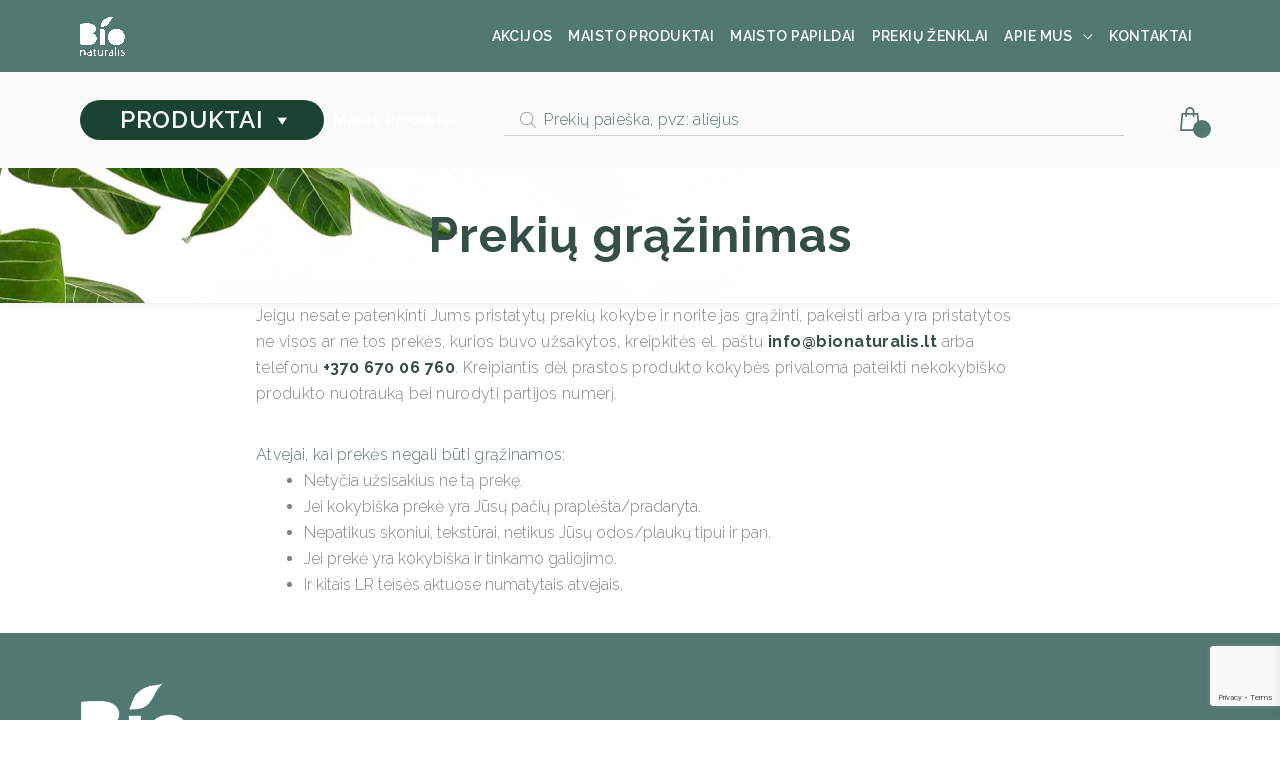

--- FILE ---
content_type: text/html; charset=UTF-8
request_url: https://bionaturalis.lt/prekiu-grazinimas/
body_size: 102878
content:
<!DOCTYPE html>
<html lang="lt-LT">
<head>
<meta charset="UTF-8">
<meta name="viewport" content="width=device-width, initial-scale=1">
	
	
<meta name="theme-color" content="#52796f">

	
<link rel="profile" href="https://gmpg.org/xfn/11">

<meta name="verify-paysera" content="db70aaa59b85d295ff85220382c26523">


	
<title>Prekių grąžinimas | BIONATURALIS</title>
	<style>img:is([sizes="auto" i], [sizes^="auto," i]) { contain-intrinsic-size: 3000px 1500px }</style>
	
<!-- Google Tag Manager for WordPress by gtm4wp.com -->
<script data-cfasync="false" data-pagespeed-no-defer>
	var gtm4wp_datalayer_name = "dataLayer";
	var dataLayer = dataLayer || [];
	const gtm4wp_use_sku_instead = 0;
	const gtm4wp_currency = 'EUR';
	const gtm4wp_product_per_impression = 0;
	const gtm4wp_clear_ecommerce = false;
	const gtm4wp_datalayer_max_timeout = 2000;
</script>
<!-- End Google Tag Manager for WordPress by gtm4wp.com -->
<!-- The SEO Framework by Sybre Waaijer -->
<meta name="robots" content="max-snippet:-1,max-image-preview:standard,max-video-preview:-1" />
<link rel="canonical" href="https://bionaturalis.lt/prekiu-grazinimas/" />
<meta name="description" content="Jeigu nesate patenkinti Jums pristatytų prekių kokybe ir norite jas grąžinti, pakeisti arba yra pristatytos ne visos ar ne tos prekės, kurios buvo užsakytos, kreipkitės el. paštu: info@bionaturalis.lt." />
<meta property="og:type" content="website" />
<meta property="og:locale" content="lt_LT" />
<meta property="og:site_name" content="BIONATURALIS" />
<meta property="og:title" content="Prekių grąžinimas" />
<meta property="og:description" content="Jeigu nesate patenkinti Jums pristatytų prekių kokybe ir norite jas grąžinti, pakeisti arba yra pristatytos ne visos ar ne tos prekės, kurios buvo užsakytos, kreipkitės el. paštu: info@bionaturalis.lt." />
<meta property="og:url" content="https://bionaturalis.lt/prekiu-grazinimas/" />
<meta property="og:image" content="https://bionaturalis.lt/wp-content/uploads/2020/12/Bionaturalis_logo_.png" />
<meta property="og:image:width" content="110" />
<meta property="og:image:height" content="98" />
<meta name="twitter:card" content="summary_large_image" />
<meta name="twitter:title" content="Prekių grąžinimas" />
<meta name="twitter:description" content="Jeigu nesate patenkinti Jums pristatytų prekių kokybe ir norite jas grąžinti, pakeisti arba yra pristatytos ne visos ar ne tos prekės, kurios buvo užsakytos, kreipkitės el. paštu: info@bionaturalis.lt." />
<meta name="twitter:image" content="https://bionaturalis.lt/wp-content/uploads/2020/12/Bionaturalis_logo_.png" />
<script type="application/ld+json">{"@context":"https://schema.org","@graph":[{"@type":"WebSite","@id":"https://bionaturalis.lt/#/schema/WebSite","url":"https://bionaturalis.lt/","name":"BIONATURALIS","description":"Ekologiški, sveiki ir natūralūs produktai","inLanguage":"lt-LT","potentialAction":{"@type":"SearchAction","target":{"@type":"EntryPoint","urlTemplate":"https://bionaturalis.lt/search/{search_term_string}/"},"query-input":"required name=search_term_string"},"publisher":{"@type":"Organization","@id":"https://bionaturalis.lt/#/schema/Organization","name":"BIONATURALIS","url":"https://bionaturalis.lt/","logo":{"@type":"ImageObject","url":"https://bionaturalis.lt/wp-content/uploads/2020/12/Bionaturalis_logo_.png","contentUrl":"https://bionaturalis.lt/wp-content/uploads/2020/12/Bionaturalis_logo_.png","width":110,"height":98,"contentSize":"1714"}}},{"@type":"WebPage","@id":"https://bionaturalis.lt/prekiu-grazinimas/","url":"https://bionaturalis.lt/prekiu-grazinimas/","name":"Prekių grąžinimas | BIONATURALIS","description":"Jeigu nesate patenkinti Jums pristatytų prekių kokybe ir norite jas grąžinti, pakeisti arba yra pristatytos ne visos ar ne tos prekės, kurios buvo užsakytos, kreipkitės el. paštu: info@bionaturalis.lt.","inLanguage":"lt-LT","isPartOf":{"@id":"https://bionaturalis.lt/#/schema/WebSite"},"breadcrumb":{"@type":"BreadcrumbList","@id":"https://bionaturalis.lt/#/schema/BreadcrumbList","itemListElement":[{"@type":"ListItem","position":1,"item":"https://bionaturalis.lt/","name":"BIONATURALIS"},{"@type":"ListItem","position":2,"name":"Prekių grąžinimas"}]},"potentialAction":{"@type":"ReadAction","target":"https://bionaturalis.lt/prekiu-grazinimas/"}}]}</script>
<!-- / The SEO Framework by Sybre Waaijer | 13.22ms meta | 5.70ms boot -->

<link rel='dns-prefetch' href='//omnisnippet1.com' />
<link rel='dns-prefetch' href='//capi-automation.s3.us-east-2.amazonaws.com' />
<link rel='dns-prefetch' href='//fonts.googleapis.com' />
<link rel="alternate" type="application/rss+xml" title="BIONATURALIS &raquo; Įrašų RSS srautas" href="https://bionaturalis.lt/feed/" />
<script>
window._wpemojiSettings = {"baseUrl":"https:\/\/s.w.org\/images\/core\/emoji\/16.0.1\/72x72\/","ext":".png","svgUrl":"https:\/\/s.w.org\/images\/core\/emoji\/16.0.1\/svg\/","svgExt":".svg","source":{"concatemoji":"https:\/\/bionaturalis.lt\/wp-includes\/js\/wp-emoji-release.min.js?ver=368437dcdaf08a6411c68ad04d97a98a"}};
/*! This file is auto-generated */
!function(s,n){var o,i,e;function c(e){try{var t={supportTests:e,timestamp:(new Date).valueOf()};sessionStorage.setItem(o,JSON.stringify(t))}catch(e){}}function p(e,t,n){e.clearRect(0,0,e.canvas.width,e.canvas.height),e.fillText(t,0,0);var t=new Uint32Array(e.getImageData(0,0,e.canvas.width,e.canvas.height).data),a=(e.clearRect(0,0,e.canvas.width,e.canvas.height),e.fillText(n,0,0),new Uint32Array(e.getImageData(0,0,e.canvas.width,e.canvas.height).data));return t.every(function(e,t){return e===a[t]})}function u(e,t){e.clearRect(0,0,e.canvas.width,e.canvas.height),e.fillText(t,0,0);for(var n=e.getImageData(16,16,1,1),a=0;a<n.data.length;a++)if(0!==n.data[a])return!1;return!0}function f(e,t,n,a){switch(t){case"flag":return n(e,"\ud83c\udff3\ufe0f\u200d\u26a7\ufe0f","\ud83c\udff3\ufe0f\u200b\u26a7\ufe0f")?!1:!n(e,"\ud83c\udde8\ud83c\uddf6","\ud83c\udde8\u200b\ud83c\uddf6")&&!n(e,"\ud83c\udff4\udb40\udc67\udb40\udc62\udb40\udc65\udb40\udc6e\udb40\udc67\udb40\udc7f","\ud83c\udff4\u200b\udb40\udc67\u200b\udb40\udc62\u200b\udb40\udc65\u200b\udb40\udc6e\u200b\udb40\udc67\u200b\udb40\udc7f");case"emoji":return!a(e,"\ud83e\udedf")}return!1}function g(e,t,n,a){var r="undefined"!=typeof WorkerGlobalScope&&self instanceof WorkerGlobalScope?new OffscreenCanvas(300,150):s.createElement("canvas"),o=r.getContext("2d",{willReadFrequently:!0}),i=(o.textBaseline="top",o.font="600 32px Arial",{});return e.forEach(function(e){i[e]=t(o,e,n,a)}),i}function t(e){var t=s.createElement("script");t.src=e,t.defer=!0,s.head.appendChild(t)}"undefined"!=typeof Promise&&(o="wpEmojiSettingsSupports",i=["flag","emoji"],n.supports={everything:!0,everythingExceptFlag:!0},e=new Promise(function(e){s.addEventListener("DOMContentLoaded",e,{once:!0})}),new Promise(function(t){var n=function(){try{var e=JSON.parse(sessionStorage.getItem(o));if("object"==typeof e&&"number"==typeof e.timestamp&&(new Date).valueOf()<e.timestamp+604800&&"object"==typeof e.supportTests)return e.supportTests}catch(e){}return null}();if(!n){if("undefined"!=typeof Worker&&"undefined"!=typeof OffscreenCanvas&&"undefined"!=typeof URL&&URL.createObjectURL&&"undefined"!=typeof Blob)try{var e="postMessage("+g.toString()+"("+[JSON.stringify(i),f.toString(),p.toString(),u.toString()].join(",")+"));",a=new Blob([e],{type:"text/javascript"}),r=new Worker(URL.createObjectURL(a),{name:"wpTestEmojiSupports"});return void(r.onmessage=function(e){c(n=e.data),r.terminate(),t(n)})}catch(e){}c(n=g(i,f,p,u))}t(n)}).then(function(e){for(var t in e)n.supports[t]=e[t],n.supports.everything=n.supports.everything&&n.supports[t],"flag"!==t&&(n.supports.everythingExceptFlag=n.supports.everythingExceptFlag&&n.supports[t]);n.supports.everythingExceptFlag=n.supports.everythingExceptFlag&&!n.supports.flag,n.DOMReady=!1,n.readyCallback=function(){n.DOMReady=!0}}).then(function(){return e}).then(function(){var e;n.supports.everything||(n.readyCallback(),(e=n.source||{}).concatemoji?t(e.concatemoji):e.wpemoji&&e.twemoji&&(t(e.twemoji),t(e.wpemoji)))}))}((window,document),window._wpemojiSettings);
</script>
<link rel='stylesheet' id='font-awesome-5-compat-css' href='https://bionaturalis.lt/wp-content/plugins/advanced-product-labels-for-woocommerce/berocket/assets/css/fontawesome4-compat.min.css?ver=368437dcdaf08a6411c68ad04d97a98a' media='all' />
<link rel='stylesheet' id='berocket_products_label_style-css' href='https://bionaturalis.lt/wp-content/plugins/advanced-product-labels-for-woocommerce/css/frontend.css?ver=3.3.3' media='all' />
<style id='berocket_products_label_style-inline-css'>

        .berocket_better_labels:before,
        .berocket_better_labels:after {
            clear: both;
            content: " ";
            display: block;
        }
        .berocket_better_labels.berocket_better_labels_image {
            position: absolute!important;
            top: 60px!important;
            bottom: 0px!important;
            left: 0px!important;
            right: 15px!important;
            pointer-events: none;
        }
        .berocket_better_labels.berocket_better_labels_image * {
            pointer-events: none;
        }
        .berocket_better_labels.berocket_better_labels_image img,
        .berocket_better_labels.berocket_better_labels_image .fa,
        .berocket_better_labels.berocket_better_labels_image .berocket_color_label,
        .berocket_better_labels.berocket_better_labels_image .berocket_image_background,
        .berocket_better_labels .berocket_better_labels_line .br_alabel,
        .berocket_better_labels .berocket_better_labels_line .br_alabel span {
            pointer-events: all;
        }
        .berocket_better_labels .berocket_color_label,
        .br_alabel .berocket_color_label {
            width: 100%;
            height: 100%;
            display: block;
        }
        .berocket_better_labels .berocket_better_labels_position_left {
            text-align:left;
            float: left;
            clear: left;
        }
        .berocket_better_labels .berocket_better_labels_position_center {
            text-align:center;
        }
        .berocket_better_labels .berocket_better_labels_position_right {
            text-align:right;
            float: right;
            clear: right;
        }
        .berocket_better_labels.berocket_better_labels_label {
            clear: both
        }
        .berocket_better_labels .berocket_better_labels_line {
            line-height: 1px;
        }
        .berocket_better_labels.berocket_better_labels_label .berocket_better_labels_line {
            clear: none;
        }
        .berocket_better_labels .berocket_better_labels_position_left .berocket_better_labels_line {
            clear: left;
        }
        .berocket_better_labels .berocket_better_labels_position_right .berocket_better_labels_line {
            clear: right;
        }
        .berocket_better_labels .berocket_better_labels_line .br_alabel {
            display: inline-block;
            position: relative;
            top: 0!important;
            left: 0!important;
            right: 0!important;
            line-height: 1px;
        }.berocket_better_labels .berocket_better_labels_position {
                display: flex;
                flex-direction: column;
            }
            .berocket_better_labels .berocket_better_labels_position.berocket_better_labels_position_left {
                align-items: start;
            }
            .berocket_better_labels .berocket_better_labels_position.berocket_better_labels_position_right {
                align-items: end;
            }
            .rtl .berocket_better_labels .berocket_better_labels_position.berocket_better_labels_position_left {
                align-items: end;
            }
            .rtl .berocket_better_labels .berocket_better_labels_position.berocket_better_labels_position_right {
                align-items: start;
            }
            .berocket_better_labels .berocket_better_labels_position.berocket_better_labels_position_center {
                align-items: center;
            }
            .berocket_better_labels .berocket_better_labels_position .berocket_better_labels_inline {
                display: flex;
                align-items: start;
            }
</style>
<link rel='stylesheet' id='omnisend-woocommerce-checkout-block-checkout-newsletter-subscription-block-css' href='https://bionaturalis.lt/wp-content/plugins/omnisend-connect/includes/blocks/build/omnisend-checkout-block.css?ver=0.1.1' media='all' />
<link rel='stylesheet' id='wp-block-library-css' href='https://bionaturalis.lt/wp-includes/css/dist/block-library/style.min.css?ver=368437dcdaf08a6411c68ad04d97a98a' media='all' />
<link rel='stylesheet' id='astra-vc-builder-css' href='https://bionaturalis.lt/wp-content/themes/astra/assets/css/minified/compatibility/page-builder/vc-plugin.min.css?ver=4.11.15' media='all' />
<link rel='stylesheet' id='astra-theme-css-css' href='https://bionaturalis.lt/wp-content/themes/astra/assets/css/minified/style.min.css?ver=4.11.15' media='all' />
<style id='astra-theme-css-inline-css'>
.ast-no-sidebar .entry-content .alignfull {margin-left: calc( -50vw + 50%);margin-right: calc( -50vw + 50%);max-width: 100vw;width: 100vw;}.ast-no-sidebar .entry-content .alignwide {margin-left: calc(-41vw + 50%);margin-right: calc(-41vw + 50%);max-width: unset;width: unset;}.ast-no-sidebar .entry-content .alignfull .alignfull,.ast-no-sidebar .entry-content .alignfull .alignwide,.ast-no-sidebar .entry-content .alignwide .alignfull,.ast-no-sidebar .entry-content .alignwide .alignwide,.ast-no-sidebar .entry-content .wp-block-column .alignfull,.ast-no-sidebar .entry-content .wp-block-column .alignwide{width: 100%;margin-left: auto;margin-right: auto;}.wp-block-gallery,.blocks-gallery-grid {margin: 0;}.wp-block-separator {max-width: 100px;}.wp-block-separator.is-style-wide,.wp-block-separator.is-style-dots {max-width: none;}.entry-content .has-2-columns .wp-block-column:first-child {padding-right: 10px;}.entry-content .has-2-columns .wp-block-column:last-child {padding-left: 10px;}@media (max-width: 782px) {.entry-content .wp-block-columns .wp-block-column {flex-basis: 100%;}.entry-content .has-2-columns .wp-block-column:first-child {padding-right: 0;}.entry-content .has-2-columns .wp-block-column:last-child {padding-left: 0;}}body .entry-content .wp-block-latest-posts {margin-left: 0;}body .entry-content .wp-block-latest-posts li {list-style: none;}.ast-no-sidebar .ast-container .entry-content .wp-block-latest-posts {margin-left: 0;}.ast-header-break-point .entry-content .alignwide {margin-left: auto;margin-right: auto;}.entry-content .blocks-gallery-item img {margin-bottom: auto;}.wp-block-pullquote {border-top: 4px solid #555d66;border-bottom: 4px solid #555d66;color: #40464d;}:root{--ast-post-nav-space:0;--ast-container-default-xlg-padding:3em;--ast-container-default-lg-padding:3em;--ast-container-default-slg-padding:2em;--ast-container-default-md-padding:3em;--ast-container-default-sm-padding:3em;--ast-container-default-xs-padding:2.4em;--ast-container-default-xxs-padding:1.8em;--ast-code-block-background:#EEEEEE;--ast-comment-inputs-background:#FAFAFA;--ast-normal-container-width:1120px;--ast-narrow-container-width:750px;--ast-blog-title-font-weight:normal;--ast-blog-meta-weight:inherit;--ast-global-color-primary:var(--ast-global-color-5);--ast-global-color-secondary:var(--ast-global-color-4);--ast-global-color-alternate-background:var(--ast-global-color-7);--ast-global-color-subtle-background:var(--ast-global-color-6);--ast-bg-style-guide:#F8FAFC;--ast-shadow-style-guide:0px 0px 4px 0 #00000057;--ast-global-dark-bg-style:#fff;--ast-global-dark-lfs:#fbfbfb;--ast-widget-bg-color:#fafafa;--ast-wc-container-head-bg-color:#fbfbfb;--ast-title-layout-bg:#eeeeee;--ast-search-border-color:#e7e7e7;--ast-lifter-hover-bg:#e6e6e6;--ast-gallery-block-color:#000;--srfm-color-input-label:var(--ast-global-color-2);}html{font-size:100%;}a{color:#334f48;}a:hover,a:focus{color:var(--ast-global-color-1);}body,button,input,select,textarea,.ast-button,.ast-custom-button{font-family:'Raleway',sans-serif;font-weight:300;font-size:16px;font-size:1rem;line-height:var(--ast-body-line-height,1.65em);}blockquote{color:#072e24;}h1,h2,h3,h4,h5,h6,.entry-content :where(h1,h2,h3,h4,h5,h6),.site-title,.site-title a{font-family:'Playfair Display',serif;font-weight:700;}.site-title{font-size:35px;font-size:2.1875rem;display:none;}header .custom-logo-link img{max-width:45px;width:45px;}.astra-logo-svg{width:45px;}.site-header .site-description{font-size:15px;font-size:0.9375rem;display:none;}.entry-title{font-size:26px;font-size:1.625rem;}.archive .ast-article-post .ast-article-inner,.blog .ast-article-post .ast-article-inner,.archive .ast-article-post .ast-article-inner:hover,.blog .ast-article-post .ast-article-inner:hover{overflow:hidden;}h1,.entry-content :where(h1){font-size:72px;font-size:4.5rem;font-weight:900;font-family:'Playfair Display',serif;line-height:1.4em;}h2,.entry-content :where(h2){font-size:48px;font-size:3rem;font-weight:700;font-family:'Playfair Display',serif;line-height:1.3em;}h3,.entry-content :where(h3){font-size:32px;font-size:2rem;font-weight:700;font-family:'Playfair Display',serif;line-height:1.3em;}h4,.entry-content :where(h4){font-size:24px;font-size:1.5rem;line-height:1.2em;font-weight:600;font-family:'Raleway',sans-serif;}h5,.entry-content :where(h5){font-size:20px;font-size:1.25rem;line-height:1.2em;font-weight:700;font-family:'Playfair Display',serif;}h6,.entry-content :where(h6){font-size:14px;font-size:0.875rem;line-height:1.25em;font-weight:600;font-family:'Raleway',sans-serif;}::selection{background-color:#52796f;color:#ffffff;}body,h1,h2,h3,h4,h5,h6,.entry-title a,.entry-content :where(h1,h2,h3,h4,h5,h6){color:#52796f;}.tagcloud a:hover,.tagcloud a:focus,.tagcloud a.current-item{color:#ffffff;border-color:#334f48;background-color:#334f48;}input:focus,input[type="text"]:focus,input[type="email"]:focus,input[type="url"]:focus,input[type="password"]:focus,input[type="reset"]:focus,input[type="search"]:focus,textarea:focus{border-color:#334f48;}input[type="radio"]:checked,input[type=reset],input[type="checkbox"]:checked,input[type="checkbox"]:hover:checked,input[type="checkbox"]:focus:checked,input[type=range]::-webkit-slider-thumb{border-color:#334f48;background-color:#334f48;box-shadow:none;}.site-footer a:hover + .post-count,.site-footer a:focus + .post-count{background:#334f48;border-color:#334f48;}.single .nav-links .nav-previous,.single .nav-links .nav-next{color:#334f48;}.entry-meta,.entry-meta *{line-height:1.45;color:#334f48;}.entry-meta a:not(.ast-button):hover,.entry-meta a:not(.ast-button):hover *,.entry-meta a:not(.ast-button):focus,.entry-meta a:not(.ast-button):focus *,.page-links > .page-link,.page-links .page-link:hover,.post-navigation a:hover{color:var(--ast-global-color-1);}#cat option,.secondary .calendar_wrap thead a,.secondary .calendar_wrap thead a:visited{color:#334f48;}.secondary .calendar_wrap #today,.ast-progress-val span{background:#334f48;}.secondary a:hover + .post-count,.secondary a:focus + .post-count{background:#334f48;border-color:#334f48;}.calendar_wrap #today > a{color:#ffffff;}.page-links .page-link,.single .post-navigation a{color:#334f48;}.ast-search-menu-icon .search-form button.search-submit{padding:0 4px;}.ast-search-menu-icon form.search-form{padding-right:0;}.ast-header-search .ast-search-menu-icon.ast-dropdown-active .search-form,.ast-header-search .ast-search-menu-icon.ast-dropdown-active .search-field:focus{transition:all 0.2s;}.search-form input.search-field:focus{outline:none;}.widget-title,.widget .wp-block-heading{font-size:22px;font-size:1.375rem;color:#52796f;}.single .ast-author-details .author-title{color:var(--ast-global-color-1);}.ast-search-menu-icon.slide-search a:focus-visible:focus-visible,.astra-search-icon:focus-visible,#close:focus-visible,a:focus-visible,.ast-menu-toggle:focus-visible,.site .skip-link:focus-visible,.wp-block-loginout input:focus-visible,.wp-block-search.wp-block-search__button-inside .wp-block-search__inside-wrapper,.ast-header-navigation-arrow:focus-visible,.woocommerce .wc-proceed-to-checkout > .checkout-button:focus-visible,.woocommerce .woocommerce-MyAccount-navigation ul li a:focus-visible,.ast-orders-table__row .ast-orders-table__cell:focus-visible,.woocommerce .woocommerce-order-details .order-again > .button:focus-visible,.woocommerce .woocommerce-message a.button.wc-forward:focus-visible,.woocommerce #minus_qty:focus-visible,.woocommerce #plus_qty:focus-visible,a#ast-apply-coupon:focus-visible,.woocommerce .woocommerce-info a:focus-visible,.woocommerce .astra-shop-summary-wrap a:focus-visible,.woocommerce a.wc-forward:focus-visible,#ast-apply-coupon:focus-visible,.woocommerce-js .woocommerce-mini-cart-item a.remove:focus-visible,#close:focus-visible,.button.search-submit:focus-visible,#search_submit:focus,.normal-search:focus-visible,.ast-header-account-wrap:focus-visible,.woocommerce .ast-on-card-button.ast-quick-view-trigger:focus,.astra-cart-drawer-close:focus,.ast-single-variation:focus,.ast-woocommerce-product-gallery__image:focus,.ast-button:focus,.woocommerce-product-gallery--with-images [data-controls="prev"]:focus-visible,.woocommerce-product-gallery--with-images [data-controls="next"]:focus-visible{outline-style:dotted;outline-color:inherit;outline-width:thin;}input:focus,input[type="text"]:focus,input[type="email"]:focus,input[type="url"]:focus,input[type="password"]:focus,input[type="reset"]:focus,input[type="search"]:focus,input[type="number"]:focus,textarea:focus,.wp-block-search__input:focus,[data-section="section-header-mobile-trigger"] .ast-button-wrap .ast-mobile-menu-trigger-minimal:focus,.ast-mobile-popup-drawer.active .menu-toggle-close:focus,.woocommerce-ordering select.orderby:focus,#ast-scroll-top:focus,#coupon_code:focus,.woocommerce-page #comment:focus,.woocommerce #reviews #respond input#submit:focus,.woocommerce a.add_to_cart_button:focus,.woocommerce .button.single_add_to_cart_button:focus,.woocommerce .woocommerce-cart-form button:focus,.woocommerce .woocommerce-cart-form__cart-item .quantity .qty:focus,.woocommerce .woocommerce-billing-fields .woocommerce-billing-fields__field-wrapper .woocommerce-input-wrapper > .input-text:focus,.woocommerce #order_comments:focus,.woocommerce #place_order:focus,.woocommerce .woocommerce-address-fields .woocommerce-address-fields__field-wrapper .woocommerce-input-wrapper > .input-text:focus,.woocommerce .woocommerce-MyAccount-content form button:focus,.woocommerce .woocommerce-MyAccount-content .woocommerce-EditAccountForm .woocommerce-form-row .woocommerce-Input.input-text:focus,.woocommerce .ast-woocommerce-container .woocommerce-pagination ul.page-numbers li a:focus,body #content .woocommerce form .form-row .select2-container--default .select2-selection--single:focus,#ast-coupon-code:focus,.woocommerce.woocommerce-js .quantity input[type=number]:focus,.woocommerce-js .woocommerce-mini-cart-item .quantity input[type=number]:focus,.woocommerce p#ast-coupon-trigger:focus{border-style:dotted;border-color:inherit;border-width:thin;}input{outline:none;}.woocommerce-js input[type=text]:focus,.woocommerce-js input[type=email]:focus,.woocommerce-js textarea:focus,input[type=number]:focus,.comments-area textarea#comment:focus,.comments-area textarea#comment:active,.comments-area .ast-comment-formwrap input[type="text"]:focus,.comments-area .ast-comment-formwrap input[type="text"]:active{outline-style:unset;outline-color:inherit;outline-width:thin;}.main-header-menu .menu-link,.ast-header-custom-item a{color:#52796f;}.main-header-menu .menu-item:hover > .menu-link,.main-header-menu .menu-item:hover > .ast-menu-toggle,.main-header-menu .ast-masthead-custom-menu-items a:hover,.main-header-menu .menu-item.focus > .menu-link,.main-header-menu .menu-item.focus > .ast-menu-toggle,.main-header-menu .current-menu-item > .menu-link,.main-header-menu .current-menu-ancestor > .menu-link,.main-header-menu .current-menu-item > .ast-menu-toggle,.main-header-menu .current-menu-ancestor > .ast-menu-toggle{color:#334f48;}.header-main-layout-3 .ast-main-header-bar-alignment{margin-right:auto;}.header-main-layout-2 .site-header-section-left .ast-site-identity{text-align:left;}.ast-logo-title-inline .site-logo-img{padding-right:1em;}.site-logo-img img{ transition:all 0.2s linear;}body .ast-oembed-container *{position:absolute;top:0;width:100%;height:100%;left:0;}body .wp-block-embed-pocket-casts .ast-oembed-container *{position:unset;}.ast-header-break-point .ast-mobile-menu-buttons-minimal.menu-toggle{background:transparent;color:#1b4332;}.ast-header-break-point .ast-mobile-menu-buttons-outline.menu-toggle{background:transparent;border:1px solid #1b4332;color:#1b4332;}.ast-header-break-point .ast-mobile-menu-buttons-fill.menu-toggle{background:#1b4332;color:#ffffff;}.ast-single-post-featured-section + article {margin-top: 2em;}.site-content .ast-single-post-featured-section img {width: 100%;overflow: hidden;object-fit: cover;}.ast-separate-container .site-content .ast-single-post-featured-section + article {margin-top: -80px;z-index: 9;position: relative;border-radius: 4px;}@media (min-width: 922px) {.ast-no-sidebar .site-content .ast-article-image-container--wide {margin-left: -120px;margin-right: -120px;max-width: unset;width: unset;}.ast-left-sidebar .site-content .ast-article-image-container--wide,.ast-right-sidebar .site-content .ast-article-image-container--wide {margin-left: -10px;margin-right: -10px;}.site-content .ast-article-image-container--full {margin-left: calc( -50vw + 50%);margin-right: calc( -50vw + 50%);max-width: 100vw;width: 100vw;}.ast-left-sidebar .site-content .ast-article-image-container--full,.ast-right-sidebar .site-content .ast-article-image-container--full {margin-left: -10px;margin-right: -10px;max-width: inherit;width: auto;}}.site > .ast-single-related-posts-container {margin-top: 0;}@media (min-width: 922px) {.ast-desktop .ast-container--narrow {max-width: var(--ast-narrow-container-width);margin: 0 auto;}}.ast-small-footer{color:#1b4332;}.ast-small-footer > .ast-footer-overlay{background-color:#52796f;;}.footer-adv .footer-adv-overlay{border-top-style:solid;border-top-color:#7a7a7a;}.footer-adv .widget-title,.footer-adv .widget-title a{color:#ffffff;}.footer-adv{color:#edf2ed;}.footer-adv a{color:#edf2ed;}.footer-adv .tagcloud a:hover,.footer-adv .tagcloud a.current-item{border-color:#edf2ed;background-color:#edf2ed;}.footer-adv a:hover,.footer-adv .no-widget-text a:hover,.footer-adv a:focus,.footer-adv .no-widget-text a:focus{color:#cad2c5;}.footer-adv .calendar_wrap #today,.footer-adv a:hover + .post-count{background-color:#edf2ed;}.footer-adv-overlay{background-color:#52796f;;}.wp-block-buttons.aligncenter{justify-content:center;}@media (max-width:921px){.ast-theme-transparent-header #primary,.ast-theme-transparent-header #secondary{padding:0;}}@media (max-width:921px){.ast-plain-container.ast-no-sidebar #primary{padding:0;}}.ast-plain-container.ast-no-sidebar #primary{margin-top:0;margin-bottom:0;}@media (min-width:1200px){.ast-plain-container.ast-no-sidebar #primary{margin-top:60px;margin-bottom:60px;}}@media (min-width:1200px){.wp-block-group .has-background{padding:20px;}}@media (min-width:1200px){.ast-plain-container.ast-no-sidebar .entry-content .alignwide .wp-block-cover__inner-container,.ast-plain-container.ast-no-sidebar .entry-content .alignfull .wp-block-cover__inner-container{width:1160px;}}@media (min-width:1200px){.wp-block-cover-image.alignwide .wp-block-cover__inner-container,.wp-block-cover.alignwide .wp-block-cover__inner-container,.wp-block-cover-image.alignfull .wp-block-cover__inner-container,.wp-block-cover.alignfull .wp-block-cover__inner-container{width:100%;}}.wp-block-columns{margin-bottom:unset;}.wp-block-image.size-full{margin:2rem 0;}.wp-block-separator.has-background{padding:0;}.wp-block-gallery{margin-bottom:1.6em;}.wp-block-group{padding-top:4em;padding-bottom:4em;}.wp-block-group__inner-container .wp-block-columns:last-child,.wp-block-group__inner-container :last-child,.wp-block-table table{margin-bottom:0;}.blocks-gallery-grid{width:100%;}.wp-block-navigation-link__content{padding:5px 0;}.wp-block-group .wp-block-group .has-text-align-center,.wp-block-group .wp-block-column .has-text-align-center{max-width:100%;}.has-text-align-center{margin:0 auto;}@media (min-width:1200px){.wp-block-cover__inner-container,.alignwide .wp-block-group__inner-container,.alignfull .wp-block-group__inner-container{max-width:1200px;margin:0 auto;}.wp-block-group.alignnone,.wp-block-group.aligncenter,.wp-block-group.alignleft,.wp-block-group.alignright,.wp-block-group.alignwide,.wp-block-columns.alignwide{margin:2rem 0 1rem 0;}}@media (max-width:1200px){.wp-block-group{padding:3em;}.wp-block-group .wp-block-group{padding:1.5em;}.wp-block-columns,.wp-block-column{margin:1rem 0;}}@media (min-width:921px){.wp-block-columns .wp-block-group{padding:2em;}}@media (max-width:544px){.wp-block-cover-image .wp-block-cover__inner-container,.wp-block-cover .wp-block-cover__inner-container{width:unset;}.wp-block-cover,.wp-block-cover-image{padding:2em 0;}.wp-block-group,.wp-block-cover{padding:2em;}.wp-block-media-text__media img,.wp-block-media-text__media video{width:unset;max-width:100%;}.wp-block-media-text.has-background .wp-block-media-text__content{padding:1em;}}.wp-block-image.aligncenter{margin-left:auto;margin-right:auto;}.wp-block-table.aligncenter{margin-left:auto;margin-right:auto;}@media (min-width:544px){.entry-content .wp-block-media-text.has-media-on-the-right .wp-block-media-text__content{padding:0 8% 0 0;}.entry-content .wp-block-media-text .wp-block-media-text__content{padding:0 0 0 8%;}.ast-plain-container .site-content .entry-content .has-custom-content-position.is-position-bottom-left > *,.ast-plain-container .site-content .entry-content .has-custom-content-position.is-position-bottom-right > *,.ast-plain-container .site-content .entry-content .has-custom-content-position.is-position-top-left > *,.ast-plain-container .site-content .entry-content .has-custom-content-position.is-position-top-right > *,.ast-plain-container .site-content .entry-content .has-custom-content-position.is-position-center-right > *,.ast-plain-container .site-content .entry-content .has-custom-content-position.is-position-center-left > *{margin:0;}}@media (max-width:544px){.entry-content .wp-block-media-text .wp-block-media-text__content{padding:8% 0;}.wp-block-media-text .wp-block-media-text__media img{width:auto;max-width:100%;}}.wp-block-buttons .wp-block-button.is-style-outline .wp-block-button__link.wp-element-button,.ast-outline-button,.wp-block-uagb-buttons-child .uagb-buttons-repeater.ast-outline-button{border-top-width:2px;border-right-width:2px;border-bottom-width:2px;border-left-width:2px;font-family:inherit;font-weight:inherit;line-height:1em;}.wp-block-button .wp-block-button__link.wp-element-button.is-style-outline:not(.has-background),.wp-block-button.is-style-outline>.wp-block-button__link.wp-element-button:not(.has-background),.ast-outline-button{background-color:transparent;}.entry-content[data-ast-blocks-layout] > figure{margin-bottom:1em;}.review-rating{display:flex;align-items:center;order:2;}#page{display:flex;flex-direction:column;min-height:100vh;}.ast-404-layout-1 h1.page-title{color:var(--ast-global-color-2);}.single .post-navigation a{line-height:1em;height:inherit;}.error-404 .page-sub-title{font-size:1.5rem;font-weight:inherit;}.search .site-content .content-area .search-form{margin-bottom:0;}#page .site-content{flex-grow:1;}.widget{margin-bottom:1.25em;}#secondary li{line-height:1.5em;}#secondary .wp-block-group h2{margin-bottom:0.7em;}#secondary h2{font-size:1.7rem;}.ast-separate-container .ast-article-post,.ast-separate-container .ast-article-single,.ast-separate-container .comment-respond{padding:3em;}.ast-separate-container .ast-article-single .ast-article-single{padding:0;}.ast-article-single .wp-block-post-template-is-layout-grid{padding-left:0;}.ast-separate-container .comments-title,.ast-narrow-container .comments-title{padding:1.5em 2em;}.ast-page-builder-template .comment-form-textarea,.ast-comment-formwrap .ast-grid-common-col{padding:0;}.ast-comment-formwrap{padding:0;display:inline-flex;column-gap:20px;width:100%;margin-left:0;margin-right:0;}.comments-area textarea#comment:focus,.comments-area textarea#comment:active,.comments-area .ast-comment-formwrap input[type="text"]:focus,.comments-area .ast-comment-formwrap input[type="text"]:active {box-shadow:none;outline:none;}.archive.ast-page-builder-template .entry-header{margin-top:2em;}.ast-page-builder-template .ast-comment-formwrap{width:100%;}.entry-title{margin-bottom:0.5em;}.ast-archive-description p{font-size:inherit;font-weight:inherit;line-height:inherit;}.ast-separate-container .ast-comment-list li.depth-1,.hentry{margin-bottom:2em;}@media (min-width:921px){.ast-left-sidebar.ast-page-builder-template #secondary,.archive.ast-right-sidebar.ast-page-builder-template .site-main{padding-left:20px;padding-right:20px;}}@media (max-width:544px){.ast-comment-formwrap.ast-row{column-gap:10px;display:inline-block;}#ast-commentform .ast-grid-common-col{position:relative;width:100%;}}@media (min-width:1201px){.ast-separate-container .ast-article-post,.ast-separate-container .ast-article-single,.ast-separate-container .ast-author-box,.ast-separate-container .ast-404-layout-1,.ast-separate-container .no-results{padding:3em;}}@media (max-width:921px){.ast-left-sidebar #content > .ast-container{display:flex;flex-direction:column-reverse;width:100%;}}@media (min-width:922px){.ast-separate-container.ast-right-sidebar #primary,.ast-separate-container.ast-left-sidebar #primary{border:0;}.search-no-results.ast-separate-container #primary{margin-bottom:4em;}}.wp-block-button .wp-block-button__link{color:#ffffff;}.wp-block-button .wp-block-button__link:hover,.wp-block-button .wp-block-button__link:focus{color:#ffffff;background-color:#52796f;border-color:#52796f;}.wp-block-button .wp-block-button__link{border-top-width:0;border-right-width:0;border-left-width:0;border-bottom-width:0;border-color:#1b4332;background-color:#1b4332;color:#ffffff;font-family:'Raleway',sans-serif;font-weight:600;line-height:1.4em;text-transform:uppercase;letter-spacing:0.03px;font-size:14px;font-size:0.875rem;padding-top:10px;padding-right:40px;padding-bottom:10px;padding-left:40px;}.menu-toggle,button,.ast-button,.ast-custom-button,.button,input#submit,input[type="button"],input[type="submit"],input[type="reset"],.search .search-submit{border-style:solid;border-top-width:0;border-right-width:0;border-left-width:0;border-bottom-width:0;color:#ffffff;border-color:#1b4332;background-color:#1b4332;padding-top:10px;padding-right:40px;padding-bottom:10px;padding-left:40px;font-family:'Raleway',sans-serif;font-weight:600;font-size:14px;font-size:0.875rem;line-height:1.4em;text-transform:uppercase;letter-spacing:0.03px;}button:focus,.menu-toggle:hover,button:hover,.ast-button:hover,.ast-custom-button:hover .button:hover,.ast-custom-button:hover ,input[type=reset]:hover,input[type=reset]:focus,input#submit:hover,input#submit:focus,input[type="button"]:hover,input[type="button"]:focus,input[type="submit"]:hover,input[type="submit"]:focus{color:#ffffff;background-color:#52796f;border-color:#52796f;}form[CLASS*="wp-block-search__"].wp-block-search .wp-block-search__inside-wrapper .wp-block-search__button.has-icon{padding-top:calc(10px - 3px);padding-right:calc(40px - 3px);padding-bottom:calc(10px - 3px);padding-left:calc(40px - 3px);}@media (max-width:921px){.ast-mobile-header-stack .main-header-bar .ast-search-menu-icon{display:inline-block;}.ast-header-break-point.ast-header-custom-item-outside .ast-mobile-header-stack .main-header-bar .ast-search-icon{margin:0;}.ast-comment-avatar-wrap img{max-width:2.5em;}.ast-comment-meta{padding:0 1.8888em 1.3333em;}.ast-separate-container .ast-comment-list li.depth-1{padding:1.5em 2.14em;}.ast-separate-container .comment-respond{padding:2em 2.14em;}}@media (min-width:544px){.ast-container{max-width:100%;}}@media (max-width:544px){.ast-separate-container .ast-article-post,.ast-separate-container .ast-article-single,.ast-separate-container .comments-title,.ast-separate-container .ast-archive-description{padding:1.5em 1em;}.ast-separate-container #content .ast-container{padding-left:0.54em;padding-right:0.54em;}.ast-separate-container .ast-comment-list .bypostauthor{padding:.5em;}.ast-search-menu-icon.ast-dropdown-active .search-field{width:170px;}.site-branding img,.site-header .site-logo-img .custom-logo-link img{max-width:100%;}}.footer-adv .tagcloud a:hover,.footer-adv .tagcloud a.current-item{color:#000000;}.footer-adv .calendar_wrap #today{color:#000000;} #ast-mobile-header .ast-site-header-cart-li a{pointer-events:none;}.ast-no-sidebar.ast-separate-container .entry-content .alignfull {margin-left: -6.67em;margin-right: -6.67em;width: auto;}@media (max-width: 1200px) {.ast-no-sidebar.ast-separate-container .entry-content .alignfull {margin-left: -2.4em;margin-right: -2.4em;}}@media (max-width: 768px) {.ast-no-sidebar.ast-separate-container .entry-content .alignfull {margin-left: -2.14em;margin-right: -2.14em;}}@media (max-width: 544px) {.ast-no-sidebar.ast-separate-container .entry-content .alignfull {margin-left: -1em;margin-right: -1em;}}.ast-no-sidebar.ast-separate-container .entry-content .alignwide {margin-left: -20px;margin-right: -20px;}.ast-no-sidebar.ast-separate-container .entry-content .wp-block-column .alignfull,.ast-no-sidebar.ast-separate-container .entry-content .wp-block-column .alignwide {margin-left: auto;margin-right: auto;width: 100%;}@media (max-width:921px){.site-title{display:none;}.site-header .site-description{display:none;}h1,.entry-content :where(h1){font-size:30px;}h2,.entry-content :where(h2){font-size:25px;}h3,.entry-content :where(h3){font-size:20px;}.astra-logo-svg{width:45px;}header .custom-logo-link img,.ast-header-break-point .site-logo-img .custom-mobile-logo-link img{max-width:45px;width:45px;}}@media (max-width:544px){.site-title{display:none;}.site-header .site-description{display:none;}h1,.entry-content :where(h1){font-size:30px;}h2,.entry-content :where(h2){font-size:25px;}h3,.entry-content :where(h3){font-size:20px;}h4,.entry-content :where(h4){font-size:22px;font-size:1.375rem;}h6,.entry-content :where(h6){font-size:12px;font-size:0.75rem;}header .custom-logo-link img,.ast-header-break-point .site-branding img,.ast-header-break-point .custom-logo-link img{max-width:45px;width:45px;}.astra-logo-svg{width:45px;}.ast-header-break-point .site-logo-img .custom-mobile-logo-link img{max-width:45px;}}@media (max-width:921px){html{font-size:91.2%;}}@media (max-width:544px){html{font-size:91.2%;}}@media (min-width:922px){.ast-container{max-width:1160px;}}@font-face {font-family: "Astra";src: url(https://bionaturalis.lt/wp-content/themes/astra/assets/fonts/astra.woff) format("woff"),url(https://bionaturalis.lt/wp-content/themes/astra/assets/fonts/astra.ttf) format("truetype"),url(https://bionaturalis.lt/wp-content/themes/astra/assets/fonts/astra.svg#astra) format("svg");font-weight: normal;font-style: normal;font-display: fallback;}@media (max-width:921px) {.main-header-bar .main-header-bar-navigation{display:none;}}.ast-desktop .main-header-menu.submenu-with-border .sub-menu,.ast-desktop .main-header-menu.submenu-with-border .astra-full-megamenu-wrapper{border-color:#52796f;}.ast-desktop .main-header-menu.submenu-with-border .sub-menu{border-style:solid;}.ast-desktop .main-header-menu.submenu-with-border .sub-menu .sub-menu{top:-0px;}.ast-desktop .main-header-menu.submenu-with-border .sub-menu .menu-link,.ast-desktop .main-header-menu.submenu-with-border .children .menu-link{border-bottom-width:0px;border-style:solid;border-color:#ff8080;}@media (min-width:922px){.main-header-menu .sub-menu .menu-item.ast-left-align-sub-menu:hover > .sub-menu,.main-header-menu .sub-menu .menu-item.ast-left-align-sub-menu.focus > .sub-menu{margin-left:-0px;}}.ast-small-footer{border-top-style:solid;border-top-width:0;border-top-color:#7a7a7a;}.ast-small-footer-wrap{text-align:center;}.site .comments-area{padding-bottom:3em;}.ast-header-break-point.ast-header-custom-item-inside .main-header-bar .main-header-bar-navigation .ast-search-icon {display: none;}.ast-header-break-point.ast-header-custom-item-inside .main-header-bar .ast-search-menu-icon .search-form {padding: 0;display: block;overflow: hidden;}.ast-header-break-point .ast-header-custom-item .widget:last-child {margin-bottom: 1em;}.ast-header-custom-item .widget {margin: 0.5em;display: inline-block;vertical-align: middle;}.ast-header-custom-item .widget p {margin-bottom: 0;}.ast-header-custom-item .widget li {width: auto;}.ast-header-custom-item-inside .button-custom-menu-item .menu-link {display: none;}.ast-header-custom-item-inside.ast-header-break-point .button-custom-menu-item .ast-custom-button-link {display: none;}.ast-header-custom-item-inside.ast-header-break-point .button-custom-menu-item .menu-link {display: block;}.ast-header-break-point.ast-header-custom-item-outside .main-header-bar .ast-search-icon {margin-right: 1em;}.ast-header-break-point.ast-header-custom-item-inside .main-header-bar .ast-search-menu-icon .search-field,.ast-header-break-point.ast-header-custom-item-inside .main-header-bar .ast-search-menu-icon.ast-inline-search .search-field {width: 100%;padding-right: 5.5em;}.ast-header-break-point.ast-header-custom-item-inside .main-header-bar .ast-search-menu-icon .search-submit {display: block;position: absolute;height: 100%;top: 0;right: 0;padding: 0 1em;border-radius: 0;}.ast-header-break-point .ast-header-custom-item .ast-masthead-custom-menu-items {padding-left: 20px;padding-right: 20px;margin-bottom: 1em;margin-top: 1em;}.ast-header-custom-item-inside.ast-header-break-point .button-custom-menu-item {padding-left: 0;padding-right: 0;margin-top: 0;margin-bottom: 0;}.astra-icon-down_arrow::after {content: "\e900";font-family: Astra;}.astra-icon-close::after {content: "\e5cd";font-family: Astra;}.astra-icon-drag_handle::after {content: "\e25d";font-family: Astra;}.astra-icon-format_align_justify::after {content: "\e235";font-family: Astra;}.astra-icon-menu::after {content: "\e5d2";font-family: Astra;}.astra-icon-reorder::after {content: "\e8fe";font-family: Astra;}.astra-icon-search::after {content: "\e8b6";font-family: Astra;}.astra-icon-zoom_in::after {content: "\e56b";font-family: Astra;}.astra-icon-check-circle::after {content: "\e901";font-family: Astra;}.astra-icon-shopping-cart::after {content: "\f07a";font-family: Astra;}.astra-icon-shopping-bag::after {content: "\f290";font-family: Astra;}.astra-icon-shopping-basket::after {content: "\f291";font-family: Astra;}.astra-icon-circle-o::after {content: "\e903";font-family: Astra;}.astra-icon-certificate::after {content: "\e902";font-family: Astra;}blockquote {padding: 1.2em;}:root .has-ast-global-color-0-color{color:var(--ast-global-color-0);}:root .has-ast-global-color-0-background-color{background-color:var(--ast-global-color-0);}:root .wp-block-button .has-ast-global-color-0-color{color:var(--ast-global-color-0);}:root .wp-block-button .has-ast-global-color-0-background-color{background-color:var(--ast-global-color-0);}:root .has-ast-global-color-1-color{color:var(--ast-global-color-1);}:root .has-ast-global-color-1-background-color{background-color:var(--ast-global-color-1);}:root .wp-block-button .has-ast-global-color-1-color{color:var(--ast-global-color-1);}:root .wp-block-button .has-ast-global-color-1-background-color{background-color:var(--ast-global-color-1);}:root .has-ast-global-color-2-color{color:var(--ast-global-color-2);}:root .has-ast-global-color-2-background-color{background-color:var(--ast-global-color-2);}:root .wp-block-button .has-ast-global-color-2-color{color:var(--ast-global-color-2);}:root .wp-block-button .has-ast-global-color-2-background-color{background-color:var(--ast-global-color-2);}:root .has-ast-global-color-3-color{color:var(--ast-global-color-3);}:root .has-ast-global-color-3-background-color{background-color:var(--ast-global-color-3);}:root .wp-block-button .has-ast-global-color-3-color{color:var(--ast-global-color-3);}:root .wp-block-button .has-ast-global-color-3-background-color{background-color:var(--ast-global-color-3);}:root .has-ast-global-color-4-color{color:var(--ast-global-color-4);}:root .has-ast-global-color-4-background-color{background-color:var(--ast-global-color-4);}:root .wp-block-button .has-ast-global-color-4-color{color:var(--ast-global-color-4);}:root .wp-block-button .has-ast-global-color-4-background-color{background-color:var(--ast-global-color-4);}:root .has-ast-global-color-5-color{color:var(--ast-global-color-5);}:root .has-ast-global-color-5-background-color{background-color:var(--ast-global-color-5);}:root .wp-block-button .has-ast-global-color-5-color{color:var(--ast-global-color-5);}:root .wp-block-button .has-ast-global-color-5-background-color{background-color:var(--ast-global-color-5);}:root .has-ast-global-color-6-color{color:var(--ast-global-color-6);}:root .has-ast-global-color-6-background-color{background-color:var(--ast-global-color-6);}:root .wp-block-button .has-ast-global-color-6-color{color:var(--ast-global-color-6);}:root .wp-block-button .has-ast-global-color-6-background-color{background-color:var(--ast-global-color-6);}:root .has-ast-global-color-7-color{color:var(--ast-global-color-7);}:root .has-ast-global-color-7-background-color{background-color:var(--ast-global-color-7);}:root .wp-block-button .has-ast-global-color-7-color{color:var(--ast-global-color-7);}:root .wp-block-button .has-ast-global-color-7-background-color{background-color:var(--ast-global-color-7);}:root .has-ast-global-color-8-color{color:var(--ast-global-color-8);}:root .has-ast-global-color-8-background-color{background-color:var(--ast-global-color-8);}:root .wp-block-button .has-ast-global-color-8-color{color:var(--ast-global-color-8);}:root .wp-block-button .has-ast-global-color-8-background-color{background-color:var(--ast-global-color-8);}:root{--ast-global-color-0:#0170B9;--ast-global-color-1:#3a3a3a;--ast-global-color-2:#3a3a3a;--ast-global-color-3:#4B4F58;--ast-global-color-4:#F5F5F5;--ast-global-color-5:#FFFFFF;--ast-global-color-6:#E5E5E5;--ast-global-color-7:#424242;--ast-global-color-8:#000000;}:root {--ast-border-color : var(--ast-global-color-6);}.ast-single-entry-banner {-js-display: flex;display: flex;flex-direction: column;justify-content: center;text-align: center;position: relative;background: var(--ast-title-layout-bg);}.ast-single-entry-banner[data-banner-layout="layout-1"] {max-width: 1120px;background: inherit;padding: 20px 0;}.ast-single-entry-banner[data-banner-width-type="custom"] {margin: 0 auto;width: 100%;}.ast-single-entry-banner + .site-content .entry-header {margin-bottom: 0;}.site .ast-author-avatar {--ast-author-avatar-size: ;}a.ast-underline-text {text-decoration: underline;}.ast-container > .ast-terms-link {position: relative;display: block;}a.ast-button.ast-badge-tax {padding: 4px 8px;border-radius: 3px;font-size: inherit;}header.entry-header{text-align:left;}header.entry-header > *:not(:last-child){margin-bottom:10px;}header.entry-header .post-thumb img,.ast-single-post-featured-section.post-thumb img{aspect-ratio:16/9;}@media (max-width:921px){header.entry-header{text-align:left;}}@media (max-width:544px){header.entry-header{text-align:left;}}.ast-archive-entry-banner {-js-display: flex;display: flex;flex-direction: column;justify-content: center;text-align: center;position: relative;background: var(--ast-title-layout-bg);}.ast-archive-entry-banner[data-banner-width-type="custom"] {margin: 0 auto;width: 100%;}.ast-archive-entry-banner[data-banner-layout="layout-1"] {background: inherit;padding: 20px 0;text-align: left;}body.archive .ast-archive-description{max-width:1120px;width:100%;text-align:left;padding-top:3em;padding-right:3em;padding-bottom:3em;padding-left:3em;}body.archive .ast-archive-description .ast-archive-title,body.archive .ast-archive-description .ast-archive-title *{font-size:40px;font-size:2.5rem;}body.archive .ast-archive-description > *:not(:last-child){margin-bottom:10px;}@media (max-width:921px){body.archive .ast-archive-description{text-align:left;}}@media (max-width:544px){body.archive .ast-archive-description{text-align:left;}}.ast-breadcrumbs .trail-browse,.ast-breadcrumbs .trail-items,.ast-breadcrumbs .trail-items li{display:inline-block;margin:0;padding:0;border:none;background:inherit;text-indent:0;text-decoration:none;}.ast-breadcrumbs .trail-browse{font-size:inherit;font-style:inherit;font-weight:inherit;color:inherit;}.ast-breadcrumbs .trail-items{list-style:none;}.trail-items li::after{padding:0 0.3em;content:"\00bb";}.trail-items li:last-of-type::after{display:none;}.trail-items li::after{content:"/";}.ast-breadcrumbs-wrapper .trail-items a{color:#cad2c5;}.ast-breadcrumbs-wrapper .trail-items .trail-end{color:#52796f;}.ast-breadcrumbs-wrapper .trail-items a:hover{color:#52796f;}.ast-breadcrumbs-wrapper .trail-items li::after{color:#cad2c5;}.ast-breadcrumbs-wrapper,.ast-breadcrumbs-wrapper *{font-weight:600;font-size:14px;font-size:0.875rem;line-height:1.4em;text-transform:uppercase;}.ast-breadcrumbs-wrapper #ast-breadcrumbs-yoast,.ast-breadcrumbs-wrapper .breadcrumbs,.ast-breadcrumbs-wrapper .rank-math-breadcrumb,.ast-breadcrumbs-inner nav{padding-top:50px;padding-bottom:50px;}@media (max-width:544px){.ast-breadcrumbs-wrapper #ast-breadcrumbs-yoast,.ast-breadcrumbs-wrapper .breadcrumbs,.ast-breadcrumbs-wrapper .rank-math-breadcrumb,.ast-breadcrumbs-inner nav{padding-top:20px;padding-bottom:20px;}}.ast-default-menu-enable.ast-main-header-nav-open.ast-header-break-point .main-header-bar.ast-header-breadcrumb,.ast-main-header-nav-open .main-header-bar.ast-header-breadcrumb{padding-top:1em;padding-bottom:1em;}.ast-header-break-point .main-header-bar.ast-header-breadcrumb{border-bottom-width:1px;border-bottom-color:#eaeaea;border-bottom-style:solid;}.ast-breadcrumbs-wrapper{line-height:1.4;}.ast-breadcrumbs-wrapper .rank-math-breadcrumb p{margin-bottom:0px;}.ast-breadcrumbs-wrapper{display:block;width:100%;}h1,h2,h3,h4,h5,h6,.entry-content :where(h1,h2,h3,h4,h5,h6){color:var(--ast-global-color-2);}.ast-header-break-point .main-header-bar{border-bottom-width:0;}@media (min-width:922px){.main-header-bar{border-bottom-width:0;}}.main-header-menu .menu-item,#astra-footer-menu .menu-item,.main-header-bar .ast-masthead-custom-menu-items{-js-display:flex;display:flex;-webkit-box-pack:center;-webkit-justify-content:center;-moz-box-pack:center;-ms-flex-pack:center;justify-content:center;-webkit-box-orient:vertical;-webkit-box-direction:normal;-webkit-flex-direction:column;-moz-box-orient:vertical;-moz-box-direction:normal;-ms-flex-direction:column;flex-direction:column;}.main-header-menu > .menu-item > .menu-link,#astra-footer-menu > .menu-item > .menu-link{height:100%;-webkit-box-align:center;-webkit-align-items:center;-moz-box-align:center;-ms-flex-align:center;align-items:center;-js-display:flex;display:flex;}.ast-primary-menu-disabled .main-header-bar .ast-masthead-custom-menu-items{flex:unset;}.main-header-menu .sub-menu .menu-item.menu-item-has-children > .menu-link:after{position:absolute;right:1em;top:50%;transform:translate(0,-50%) rotate(270deg);}.ast-header-break-point .main-header-bar .main-header-bar-navigation .page_item_has_children > .ast-menu-toggle::before,.ast-header-break-point .main-header-bar .main-header-bar-navigation .menu-item-has-children > .ast-menu-toggle::before,.ast-mobile-popup-drawer .main-header-bar-navigation .menu-item-has-children>.ast-menu-toggle::before,.ast-header-break-point .ast-mobile-header-wrap .main-header-bar-navigation .menu-item-has-children > .ast-menu-toggle::before{font-weight:bold;content:"\e900";font-family:Astra;text-decoration:inherit;display:inline-block;}.ast-header-break-point .main-navigation ul.sub-menu .menu-item .menu-link:before{content:"\e900";font-family:Astra;font-size:.65em;text-decoration:inherit;display:inline-block;transform:translate(0,-2px) rotateZ(270deg);margin-right:5px;}.widget_search .search-form:after{font-family:Astra;font-size:1.2em;font-weight:normal;content:"\e8b6";position:absolute;top:50%;right:15px;transform:translate(0,-50%);}.astra-search-icon::before{content:"\e8b6";font-family:Astra;font-style:normal;font-weight:normal;text-decoration:inherit;text-align:center;-webkit-font-smoothing:antialiased;-moz-osx-font-smoothing:grayscale;z-index:3;}.main-header-bar .main-header-bar-navigation .page_item_has_children > a:after,.main-header-bar .main-header-bar-navigation .menu-item-has-children > a:after,.menu-item-has-children .ast-header-navigation-arrow:after{content:"\e900";display:inline-block;font-family:Astra;font-size:.6rem;font-weight:bold;text-rendering:auto;-webkit-font-smoothing:antialiased;-moz-osx-font-smoothing:grayscale;margin-left:10px;line-height:normal;}.menu-item-has-children .sub-menu .ast-header-navigation-arrow:after{margin-left:0;}.ast-mobile-popup-drawer .main-header-bar-navigation .ast-submenu-expanded>.ast-menu-toggle::before{transform:rotateX(180deg);}.ast-header-break-point .main-header-bar-navigation .menu-item-has-children > .menu-link:after{display:none;}@media (min-width:922px){.ast-builder-menu .main-navigation > ul > li:last-child a{margin-right:0;}}.ast-separate-container .ast-article-inner{background-color:#ffffff;background-image:none;}@media (max-width:921px){.ast-separate-container .ast-article-inner{background-color:#ffffff;background-image:none;}}@media (max-width:544px){.ast-separate-container .ast-article-inner{background-color:#ffffff;background-image:none;}}.ast-separate-container .ast-article-single:not(.ast-related-post),.woocommerce.ast-separate-container .ast-woocommerce-container,.ast-separate-container .error-404,.ast-separate-container .no-results,.single.ast-separate-container .site-main .ast-author-meta,.ast-separate-container .related-posts-title-wrapper,.ast-separate-container .comments-count-wrapper,.ast-box-layout.ast-plain-container .site-content,.ast-padded-layout.ast-plain-container .site-content,.ast-separate-container .ast-archive-description,.ast-separate-container .comments-area .comment-respond,.ast-separate-container .comments-area .ast-comment-list li,.ast-separate-container .comments-area .comments-title{background-color:#ffffff;background-image:none;}@media (max-width:921px){.ast-separate-container .ast-article-single:not(.ast-related-post),.woocommerce.ast-separate-container .ast-woocommerce-container,.ast-separate-container .error-404,.ast-separate-container .no-results,.single.ast-separate-container .site-main .ast-author-meta,.ast-separate-container .related-posts-title-wrapper,.ast-separate-container .comments-count-wrapper,.ast-box-layout.ast-plain-container .site-content,.ast-padded-layout.ast-plain-container .site-content,.ast-separate-container .ast-archive-description{background-color:#ffffff;background-image:none;}}@media (max-width:544px){.ast-separate-container .ast-article-single:not(.ast-related-post),.woocommerce.ast-separate-container .ast-woocommerce-container,.ast-separate-container .error-404,.ast-separate-container .no-results,.single.ast-separate-container .site-main .ast-author-meta,.ast-separate-container .related-posts-title-wrapper,.ast-separate-container .comments-count-wrapper,.ast-box-layout.ast-plain-container .site-content,.ast-padded-layout.ast-plain-container .site-content,.ast-separate-container .ast-archive-description{background-color:#ffffff;background-image:none;}}.ast-separate-container.ast-two-container #secondary .widget{background-color:#ffffff;background-image:none;}@media (max-width:921px){.ast-separate-container.ast-two-container #secondary .widget{background-color:#ffffff;background-image:none;}}@media (max-width:544px){.ast-separate-container.ast-two-container #secondary .widget{background-color:#ffffff;background-image:none;}}#ast-scroll-top {display: none;position: fixed;text-align: center;cursor: pointer;z-index: 99;width: 2.1em;height: 2.1em;line-height: 2.1;color: #ffffff;border-radius: 2px;content: "";outline: inherit;}@media (min-width: 769px) {#ast-scroll-top {content: "769";}}#ast-scroll-top .ast-icon.icon-arrow svg {margin-left: 0px;vertical-align: middle;transform: translate(0,-20%) rotate(180deg);width: 1.6em;}.ast-scroll-to-top-right {right: 30px;bottom: 30px;}.ast-scroll-to-top-left {left: 30px;bottom: 30px;}#ast-scroll-top{color:#52796f;background-color:#1b4332;font-size:15px;border-top-left-radius:100px;border-top-right-radius:100px;border-bottom-right-radius:100px;border-bottom-left-radius:100px;}.ast-scroll-top-icon::before{content:"\e900";font-family:Astra;text-decoration:inherit;}.ast-scroll-top-icon{transform:rotate(180deg);}@media (max-width:921px){#ast-scroll-top .ast-icon.icon-arrow svg{width:1em;}}
</style>
<link rel='stylesheet' id='astra-google-fonts-css' href='https://fonts.googleapis.com/css?family=Raleway%3A300%2C500%2C600%2C700%2C900%7CPlayfair+Display%3A700%2C900&#038;display=fallback&#038;ver=4.11.15' media='all' />
<link rel='stylesheet' id='astra-advanced-headers-css-css' href='https://bionaturalis.lt/wp-content/plugins/astra-addon/addons/advanced-headers/assets/css/minified/style.min.css?ver=4.6.4' media='all' />
<link rel='stylesheet' id='astra-advanced-headers-layout-css-css' href='https://bionaturalis.lt/wp-content/plugins/astra-addon/addons/advanced-headers/assets/css/minified/advanced-headers-layout-2.min.css?ver=4.6.4' media='all' />
<style id='wp-emoji-styles-inline-css'>

	img.wp-smiley, img.emoji {
		display: inline !important;
		border: none !important;
		box-shadow: none !important;
		height: 1em !important;
		width: 1em !important;
		margin: 0 0.07em !important;
		vertical-align: -0.1em !important;
		background: none !important;
		padding: 0 !important;
	}
</style>
<style id='global-styles-inline-css'>
:root{--wp--preset--aspect-ratio--square: 1;--wp--preset--aspect-ratio--4-3: 4/3;--wp--preset--aspect-ratio--3-4: 3/4;--wp--preset--aspect-ratio--3-2: 3/2;--wp--preset--aspect-ratio--2-3: 2/3;--wp--preset--aspect-ratio--16-9: 16/9;--wp--preset--aspect-ratio--9-16: 9/16;--wp--preset--color--black: #000000;--wp--preset--color--cyan-bluish-gray: #abb8c3;--wp--preset--color--white: #ffffff;--wp--preset--color--pale-pink: #f78da7;--wp--preset--color--vivid-red: #cf2e2e;--wp--preset--color--luminous-vivid-orange: #ff6900;--wp--preset--color--luminous-vivid-amber: #fcb900;--wp--preset--color--light-green-cyan: #7bdcb5;--wp--preset--color--vivid-green-cyan: #00d084;--wp--preset--color--pale-cyan-blue: #8ed1fc;--wp--preset--color--vivid-cyan-blue: #0693e3;--wp--preset--color--vivid-purple: #9b51e0;--wp--preset--color--ast-global-color-0: var(--ast-global-color-0);--wp--preset--color--ast-global-color-1: var(--ast-global-color-1);--wp--preset--color--ast-global-color-2: var(--ast-global-color-2);--wp--preset--color--ast-global-color-3: var(--ast-global-color-3);--wp--preset--color--ast-global-color-4: var(--ast-global-color-4);--wp--preset--color--ast-global-color-5: var(--ast-global-color-5);--wp--preset--color--ast-global-color-6: var(--ast-global-color-6);--wp--preset--color--ast-global-color-7: var(--ast-global-color-7);--wp--preset--color--ast-global-color-8: var(--ast-global-color-8);--wp--preset--gradient--vivid-cyan-blue-to-vivid-purple: linear-gradient(135deg,rgba(6,147,227,1) 0%,rgb(155,81,224) 100%);--wp--preset--gradient--light-green-cyan-to-vivid-green-cyan: linear-gradient(135deg,rgb(122,220,180) 0%,rgb(0,208,130) 100%);--wp--preset--gradient--luminous-vivid-amber-to-luminous-vivid-orange: linear-gradient(135deg,rgba(252,185,0,1) 0%,rgba(255,105,0,1) 100%);--wp--preset--gradient--luminous-vivid-orange-to-vivid-red: linear-gradient(135deg,rgba(255,105,0,1) 0%,rgb(207,46,46) 100%);--wp--preset--gradient--very-light-gray-to-cyan-bluish-gray: linear-gradient(135deg,rgb(238,238,238) 0%,rgb(169,184,195) 100%);--wp--preset--gradient--cool-to-warm-spectrum: linear-gradient(135deg,rgb(74,234,220) 0%,rgb(151,120,209) 20%,rgb(207,42,186) 40%,rgb(238,44,130) 60%,rgb(251,105,98) 80%,rgb(254,248,76) 100%);--wp--preset--gradient--blush-light-purple: linear-gradient(135deg,rgb(255,206,236) 0%,rgb(152,150,240) 100%);--wp--preset--gradient--blush-bordeaux: linear-gradient(135deg,rgb(254,205,165) 0%,rgb(254,45,45) 50%,rgb(107,0,62) 100%);--wp--preset--gradient--luminous-dusk: linear-gradient(135deg,rgb(255,203,112) 0%,rgb(199,81,192) 50%,rgb(65,88,208) 100%);--wp--preset--gradient--pale-ocean: linear-gradient(135deg,rgb(255,245,203) 0%,rgb(182,227,212) 50%,rgb(51,167,181) 100%);--wp--preset--gradient--electric-grass: linear-gradient(135deg,rgb(202,248,128) 0%,rgb(113,206,126) 100%);--wp--preset--gradient--midnight: linear-gradient(135deg,rgb(2,3,129) 0%,rgb(40,116,252) 100%);--wp--preset--font-size--small: 13px;--wp--preset--font-size--medium: 20px;--wp--preset--font-size--large: 36px;--wp--preset--font-size--x-large: 42px;--wp--preset--spacing--20: 0.44rem;--wp--preset--spacing--30: 0.67rem;--wp--preset--spacing--40: 1rem;--wp--preset--spacing--50: 1.5rem;--wp--preset--spacing--60: 2.25rem;--wp--preset--spacing--70: 3.38rem;--wp--preset--spacing--80: 5.06rem;--wp--preset--shadow--natural: 6px 6px 9px rgba(0, 0, 0, 0.2);--wp--preset--shadow--deep: 12px 12px 50px rgba(0, 0, 0, 0.4);--wp--preset--shadow--sharp: 6px 6px 0px rgba(0, 0, 0, 0.2);--wp--preset--shadow--outlined: 6px 6px 0px -3px rgba(255, 255, 255, 1), 6px 6px rgba(0, 0, 0, 1);--wp--preset--shadow--crisp: 6px 6px 0px rgba(0, 0, 0, 1);}:root { --wp--style--global--content-size: var(--wp--custom--ast-content-width-size);--wp--style--global--wide-size: var(--wp--custom--ast-wide-width-size); }:where(body) { margin: 0; }.wp-site-blocks > .alignleft { float: left; margin-right: 2em; }.wp-site-blocks > .alignright { float: right; margin-left: 2em; }.wp-site-blocks > .aligncenter { justify-content: center; margin-left: auto; margin-right: auto; }:where(.wp-site-blocks) > * { margin-block-start: 24px; margin-block-end: 0; }:where(.wp-site-blocks) > :first-child { margin-block-start: 0; }:where(.wp-site-blocks) > :last-child { margin-block-end: 0; }:root { --wp--style--block-gap: 24px; }:root :where(.is-layout-flow) > :first-child{margin-block-start: 0;}:root :where(.is-layout-flow) > :last-child{margin-block-end: 0;}:root :where(.is-layout-flow) > *{margin-block-start: 24px;margin-block-end: 0;}:root :where(.is-layout-constrained) > :first-child{margin-block-start: 0;}:root :where(.is-layout-constrained) > :last-child{margin-block-end: 0;}:root :where(.is-layout-constrained) > *{margin-block-start: 24px;margin-block-end: 0;}:root :where(.is-layout-flex){gap: 24px;}:root :where(.is-layout-grid){gap: 24px;}.is-layout-flow > .alignleft{float: left;margin-inline-start: 0;margin-inline-end: 2em;}.is-layout-flow > .alignright{float: right;margin-inline-start: 2em;margin-inline-end: 0;}.is-layout-flow > .aligncenter{margin-left: auto !important;margin-right: auto !important;}.is-layout-constrained > .alignleft{float: left;margin-inline-start: 0;margin-inline-end: 2em;}.is-layout-constrained > .alignright{float: right;margin-inline-start: 2em;margin-inline-end: 0;}.is-layout-constrained > .aligncenter{margin-left: auto !important;margin-right: auto !important;}.is-layout-constrained > :where(:not(.alignleft):not(.alignright):not(.alignfull)){max-width: var(--wp--style--global--content-size);margin-left: auto !important;margin-right: auto !important;}.is-layout-constrained > .alignwide{max-width: var(--wp--style--global--wide-size);}body .is-layout-flex{display: flex;}.is-layout-flex{flex-wrap: wrap;align-items: center;}.is-layout-flex > :is(*, div){margin: 0;}body .is-layout-grid{display: grid;}.is-layout-grid > :is(*, div){margin: 0;}body{padding-top: 0px;padding-right: 0px;padding-bottom: 0px;padding-left: 0px;}a:where(:not(.wp-element-button)){text-decoration: none;}:root :where(.wp-element-button, .wp-block-button__link){background-color: #32373c;border-width: 0;color: #fff;font-family: inherit;font-size: inherit;line-height: inherit;padding: calc(0.667em + 2px) calc(1.333em + 2px);text-decoration: none;}.has-black-color{color: var(--wp--preset--color--black) !important;}.has-cyan-bluish-gray-color{color: var(--wp--preset--color--cyan-bluish-gray) !important;}.has-white-color{color: var(--wp--preset--color--white) !important;}.has-pale-pink-color{color: var(--wp--preset--color--pale-pink) !important;}.has-vivid-red-color{color: var(--wp--preset--color--vivid-red) !important;}.has-luminous-vivid-orange-color{color: var(--wp--preset--color--luminous-vivid-orange) !important;}.has-luminous-vivid-amber-color{color: var(--wp--preset--color--luminous-vivid-amber) !important;}.has-light-green-cyan-color{color: var(--wp--preset--color--light-green-cyan) !important;}.has-vivid-green-cyan-color{color: var(--wp--preset--color--vivid-green-cyan) !important;}.has-pale-cyan-blue-color{color: var(--wp--preset--color--pale-cyan-blue) !important;}.has-vivid-cyan-blue-color{color: var(--wp--preset--color--vivid-cyan-blue) !important;}.has-vivid-purple-color{color: var(--wp--preset--color--vivid-purple) !important;}.has-ast-global-color-0-color{color: var(--wp--preset--color--ast-global-color-0) !important;}.has-ast-global-color-1-color{color: var(--wp--preset--color--ast-global-color-1) !important;}.has-ast-global-color-2-color{color: var(--wp--preset--color--ast-global-color-2) !important;}.has-ast-global-color-3-color{color: var(--wp--preset--color--ast-global-color-3) !important;}.has-ast-global-color-4-color{color: var(--wp--preset--color--ast-global-color-4) !important;}.has-ast-global-color-5-color{color: var(--wp--preset--color--ast-global-color-5) !important;}.has-ast-global-color-6-color{color: var(--wp--preset--color--ast-global-color-6) !important;}.has-ast-global-color-7-color{color: var(--wp--preset--color--ast-global-color-7) !important;}.has-ast-global-color-8-color{color: var(--wp--preset--color--ast-global-color-8) !important;}.has-black-background-color{background-color: var(--wp--preset--color--black) !important;}.has-cyan-bluish-gray-background-color{background-color: var(--wp--preset--color--cyan-bluish-gray) !important;}.has-white-background-color{background-color: var(--wp--preset--color--white) !important;}.has-pale-pink-background-color{background-color: var(--wp--preset--color--pale-pink) !important;}.has-vivid-red-background-color{background-color: var(--wp--preset--color--vivid-red) !important;}.has-luminous-vivid-orange-background-color{background-color: var(--wp--preset--color--luminous-vivid-orange) !important;}.has-luminous-vivid-amber-background-color{background-color: var(--wp--preset--color--luminous-vivid-amber) !important;}.has-light-green-cyan-background-color{background-color: var(--wp--preset--color--light-green-cyan) !important;}.has-vivid-green-cyan-background-color{background-color: var(--wp--preset--color--vivid-green-cyan) !important;}.has-pale-cyan-blue-background-color{background-color: var(--wp--preset--color--pale-cyan-blue) !important;}.has-vivid-cyan-blue-background-color{background-color: var(--wp--preset--color--vivid-cyan-blue) !important;}.has-vivid-purple-background-color{background-color: var(--wp--preset--color--vivid-purple) !important;}.has-ast-global-color-0-background-color{background-color: var(--wp--preset--color--ast-global-color-0) !important;}.has-ast-global-color-1-background-color{background-color: var(--wp--preset--color--ast-global-color-1) !important;}.has-ast-global-color-2-background-color{background-color: var(--wp--preset--color--ast-global-color-2) !important;}.has-ast-global-color-3-background-color{background-color: var(--wp--preset--color--ast-global-color-3) !important;}.has-ast-global-color-4-background-color{background-color: var(--wp--preset--color--ast-global-color-4) !important;}.has-ast-global-color-5-background-color{background-color: var(--wp--preset--color--ast-global-color-5) !important;}.has-ast-global-color-6-background-color{background-color: var(--wp--preset--color--ast-global-color-6) !important;}.has-ast-global-color-7-background-color{background-color: var(--wp--preset--color--ast-global-color-7) !important;}.has-ast-global-color-8-background-color{background-color: var(--wp--preset--color--ast-global-color-8) !important;}.has-black-border-color{border-color: var(--wp--preset--color--black) !important;}.has-cyan-bluish-gray-border-color{border-color: var(--wp--preset--color--cyan-bluish-gray) !important;}.has-white-border-color{border-color: var(--wp--preset--color--white) !important;}.has-pale-pink-border-color{border-color: var(--wp--preset--color--pale-pink) !important;}.has-vivid-red-border-color{border-color: var(--wp--preset--color--vivid-red) !important;}.has-luminous-vivid-orange-border-color{border-color: var(--wp--preset--color--luminous-vivid-orange) !important;}.has-luminous-vivid-amber-border-color{border-color: var(--wp--preset--color--luminous-vivid-amber) !important;}.has-light-green-cyan-border-color{border-color: var(--wp--preset--color--light-green-cyan) !important;}.has-vivid-green-cyan-border-color{border-color: var(--wp--preset--color--vivid-green-cyan) !important;}.has-pale-cyan-blue-border-color{border-color: var(--wp--preset--color--pale-cyan-blue) !important;}.has-vivid-cyan-blue-border-color{border-color: var(--wp--preset--color--vivid-cyan-blue) !important;}.has-vivid-purple-border-color{border-color: var(--wp--preset--color--vivid-purple) !important;}.has-ast-global-color-0-border-color{border-color: var(--wp--preset--color--ast-global-color-0) !important;}.has-ast-global-color-1-border-color{border-color: var(--wp--preset--color--ast-global-color-1) !important;}.has-ast-global-color-2-border-color{border-color: var(--wp--preset--color--ast-global-color-2) !important;}.has-ast-global-color-3-border-color{border-color: var(--wp--preset--color--ast-global-color-3) !important;}.has-ast-global-color-4-border-color{border-color: var(--wp--preset--color--ast-global-color-4) !important;}.has-ast-global-color-5-border-color{border-color: var(--wp--preset--color--ast-global-color-5) !important;}.has-ast-global-color-6-border-color{border-color: var(--wp--preset--color--ast-global-color-6) !important;}.has-ast-global-color-7-border-color{border-color: var(--wp--preset--color--ast-global-color-7) !important;}.has-ast-global-color-8-border-color{border-color: var(--wp--preset--color--ast-global-color-8) !important;}.has-vivid-cyan-blue-to-vivid-purple-gradient-background{background: var(--wp--preset--gradient--vivid-cyan-blue-to-vivid-purple) !important;}.has-light-green-cyan-to-vivid-green-cyan-gradient-background{background: var(--wp--preset--gradient--light-green-cyan-to-vivid-green-cyan) !important;}.has-luminous-vivid-amber-to-luminous-vivid-orange-gradient-background{background: var(--wp--preset--gradient--luminous-vivid-amber-to-luminous-vivid-orange) !important;}.has-luminous-vivid-orange-to-vivid-red-gradient-background{background: var(--wp--preset--gradient--luminous-vivid-orange-to-vivid-red) !important;}.has-very-light-gray-to-cyan-bluish-gray-gradient-background{background: var(--wp--preset--gradient--very-light-gray-to-cyan-bluish-gray) !important;}.has-cool-to-warm-spectrum-gradient-background{background: var(--wp--preset--gradient--cool-to-warm-spectrum) !important;}.has-blush-light-purple-gradient-background{background: var(--wp--preset--gradient--blush-light-purple) !important;}.has-blush-bordeaux-gradient-background{background: var(--wp--preset--gradient--blush-bordeaux) !important;}.has-luminous-dusk-gradient-background{background: var(--wp--preset--gradient--luminous-dusk) !important;}.has-pale-ocean-gradient-background{background: var(--wp--preset--gradient--pale-ocean) !important;}.has-electric-grass-gradient-background{background: var(--wp--preset--gradient--electric-grass) !important;}.has-midnight-gradient-background{background: var(--wp--preset--gradient--midnight) !important;}.has-small-font-size{font-size: var(--wp--preset--font-size--small) !important;}.has-medium-font-size{font-size: var(--wp--preset--font-size--medium) !important;}.has-large-font-size{font-size: var(--wp--preset--font-size--large) !important;}.has-x-large-font-size{font-size: var(--wp--preset--font-size--x-large) !important;}
:root :where(.wp-block-pullquote){font-size: 1.5em;line-height: 1.6;}
</style>
<link rel='stylesheet' id='contact-form-7-css' href='https://bionaturalis.lt/wp-content/plugins/contact-form-7/includes/css/styles.css?ver=6.1.4' media='all' />
<link rel='stylesheet' id='astra-contact-form-7-css' href='https://bionaturalis.lt/wp-content/themes/astra/assets/css/minified/compatibility/contact-form-7-main.min.css?ver=4.11.15' media='all' />
<link rel='stylesheet' id='woo-custom-related-products-css' href='https://bionaturalis.lt/wp-content/plugins/woo-custom-related-products/public/css/woo-custom-related-products-public.css' media='all' />
<link rel='stylesheet' id='woocommerce-layout-css' href='https://bionaturalis.lt/wp-content/themes/astra/assets/css/minified/compatibility/woocommerce/woocommerce-layout.min.css?ver=4.11.15' media='all' />
<link rel='stylesheet' id='woocommerce-smallscreen-css' href='https://bionaturalis.lt/wp-content/themes/astra/assets/css/minified/compatibility/woocommerce/woocommerce-smallscreen.min.css?ver=4.11.15' media='only screen and (max-width: 921px)' />
<link rel='stylesheet' id='woocommerce-general-css' href='https://bionaturalis.lt/wp-content/themes/astra/assets/css/minified/compatibility/woocommerce/woocommerce.min.css?ver=4.11.15' media='all' />
<style id='woocommerce-general-inline-css'>

					.woocommerce-js a.button, .woocommerce button.button, .woocommerce input.button, .woocommerce #respond input#submit {
						font-size: 100%;
						line-height: 1;
						text-decoration: none;
						overflow: visible;
						padding: 0.5em 0.75em;
						font-weight: 700;
						border-radius: 3px;
						color: $secondarytext;
						background-color: $secondary;
						border: 0;
					}
					.woocommerce-js a.button:hover, .woocommerce button.button:hover, .woocommerce input.button:hover, .woocommerce #respond input#submit:hover {
						background-color: #dad8da;
						background-image: none;
						color: #515151;
					}
				#customer_details h3:not(.elementor-widget-woocommerce-checkout-page h3){font-size:1.2rem;padding:20px 0 14px;margin:0 0 20px;border-bottom:1px solid var(--ast-border-color);font-weight:700;}form #order_review_heading:not(.elementor-widget-woocommerce-checkout-page #order_review_heading){border-width:2px 2px 0 2px;border-style:solid;font-size:1.2rem;margin:0;padding:1.5em 1.5em 1em;border-color:var(--ast-border-color);font-weight:700;}.woocommerce-Address h3, .cart-collaterals h2{font-size:1.2rem;padding:.7em 1em;}.woocommerce-cart .cart-collaterals .cart_totals>h2{font-weight:700;}form #order_review:not(.elementor-widget-woocommerce-checkout-page #order_review){padding:0 2em;border-width:0 2px 2px;border-style:solid;border-color:var(--ast-border-color);}ul#shipping_method li:not(.elementor-widget-woocommerce-cart #shipping_method li){margin:0;padding:0.25em 0 0.25em 22px;text-indent:-22px;list-style:none outside;}.woocommerce span.onsale, .wc-block-grid__product .wc-block-grid__product-onsale{background-color:#52796f;color:#ffffff;}.woocommerce-message, .woocommerce-info{border-top-color:#334f48;}.woocommerce-message::before,.woocommerce-info::before{color:#334f48;}.woocommerce ul.products li.product .price, .woocommerce div.product p.price, .woocommerce div.product span.price, .widget_layered_nav_filters ul li.chosen a, .woocommerce-page ul.products li.product .ast-woo-product-category, .wc-layered-nav-rating a{color:#52796f;}.woocommerce nav.woocommerce-pagination ul,.woocommerce nav.woocommerce-pagination ul li{border-color:#334f48;}.woocommerce nav.woocommerce-pagination ul li a:focus, .woocommerce nav.woocommerce-pagination ul li a:hover, .woocommerce nav.woocommerce-pagination ul li span.current{background:#334f48;color:#ffffff;}.woocommerce-MyAccount-navigation-link.is-active a{color:var(--ast-global-color-1);}.woocommerce .widget_price_filter .ui-slider .ui-slider-range, .woocommerce .widget_price_filter .ui-slider .ui-slider-handle{background-color:#334f48;}.woocommerce .star-rating, .woocommerce .comment-form-rating .stars a, .woocommerce .star-rating::before{color:var(--ast-global-color-3);}.woocommerce div.product .woocommerce-tabs ul.tabs li.active:before,  .woocommerce div.ast-product-tabs-layout-vertical .woocommerce-tabs ul.tabs li:hover::before{background:#334f48;}.ast-site-header-cart a{color:#52796f;}.ast-site-header-cart a:focus, .ast-site-header-cart a:hover, .ast-site-header-cart .current-menu-item a{color:#334f48;}.ast-cart-menu-wrap .count, .ast-cart-menu-wrap .count:after{border-color:#334f48;color:#334f48;}.ast-cart-menu-wrap:hover .count{color:#ffffff;background-color:#334f48;}.ast-site-header-cart .widget_shopping_cart .total .woocommerce-Price-amount{color:#334f48;}.woocommerce a.remove:hover, .ast-woocommerce-cart-menu .main-header-menu .woocommerce-custom-menu-item .menu-item:hover > .menu-link.remove:hover{color:#334f48;border-color:#334f48;background-color:#ffffff;}.ast-site-header-cart .widget_shopping_cart .buttons .button.checkout, .woocommerce .widget_shopping_cart .woocommerce-mini-cart__buttons .checkout.wc-forward{color:#ffffff;border-color:#52796f;background-color:#52796f;}.site-header .ast-site-header-cart-data .button.wc-forward, .site-header .ast-site-header-cart-data .button.wc-forward:hover{color:#ffffff;}.below-header-user-select .ast-site-header-cart .widget, .ast-above-header-section .ast-site-header-cart .widget a, .below-header-user-select .ast-site-header-cart .widget_shopping_cart a{color:#52796f;}.below-header-user-select .ast-site-header-cart .widget_shopping_cart a:hover, .ast-above-header-section .ast-site-header-cart .widget_shopping_cart a:hover, .below-header-user-select .ast-site-header-cart .widget_shopping_cart a.remove:hover, .ast-above-header-section .ast-site-header-cart .widget_shopping_cart a.remove:hover{color:#334f48;}.woocommerce .woocommerce-cart-form button[name="update_cart"]:disabled{color:#ffffff;}.woocommerce #content table.cart .button[name="apply_coupon"], .woocommerce-page #content table.cart .button[name="apply_coupon"]{padding:10px 40px;}.woocommerce table.cart td.actions .button, .woocommerce #content table.cart td.actions .button, .woocommerce-page table.cart td.actions .button, .woocommerce-page #content table.cart td.actions .button{line-height:1;border-width:1px;border-style:solid;}.woocommerce ul.products li.product .button, .woocommerce-page ul.products li.product .button{line-height:1.3;}.woocommerce-js a.button, .woocommerce button.button, .woocommerce .woocommerce-message a.button, .woocommerce #respond input#submit.alt, .woocommerce-js a.button.alt, .woocommerce button.button.alt, .woocommerce input.button.alt, .woocommerce input.button,.woocommerce input.button:disabled, .woocommerce input.button:disabled[disabled], .woocommerce input.button:disabled:hover, .woocommerce input.button:disabled[disabled]:hover, .woocommerce #respond input#submit, .woocommerce button.button.alt.disabled, .wc-block-grid__products .wc-block-grid__product .wp-block-button__link, .wc-block-grid__product-onsale{color:#ffffff;border-color:#1b4332;background-color:#1b4332;}.woocommerce-js a.button:hover, .woocommerce button.button:hover, .woocommerce .woocommerce-message a.button:hover,.woocommerce #respond input#submit:hover,.woocommerce #respond input#submit.alt:hover, .woocommerce-js a.button.alt:hover, .woocommerce button.button.alt:hover, .woocommerce input.button.alt:hover, .woocommerce input.button:hover, .woocommerce button.button.alt.disabled:hover, .wc-block-grid__products .wc-block-grid__product .wp-block-button__link:hover{color:#ffffff;border-color:#52796f;background-color:#52796f;}.woocommerce-js a.button, .woocommerce button.button, .woocommerce .woocommerce-message a.button, .woocommerce #respond input#submit.alt, .woocommerce-js a.button.alt, .woocommerce button.button.alt, .woocommerce input.button.alt, .woocommerce input.button,.woocommerce-cart table.cart td.actions .button, .woocommerce form.checkout_coupon .button, .woocommerce #respond input#submit, .wc-block-grid__products .wc-block-grid__product .wp-block-button__link{padding-top:10px;padding-right:40px;padding-bottom:10px;padding-left:40px;}.woocommerce ul.products li.product a, .woocommerce-js a.button:hover, .woocommerce button.button:hover, .woocommerce input.button:hover, .woocommerce #respond input#submit:hover{text-decoration:none;}.woocommerce .up-sells h2, .woocommerce .related.products h2, .woocommerce .woocommerce-tabs h2{font-size:1.5rem;}.woocommerce h2, .woocommerce-account h2{font-size:1.625rem;}.woocommerce ul.product-categories > li ul li:before{content:"\e900";padding:0 5px 0 5px;display:inline-block;font-family:Astra;transform:rotate(-90deg);font-size:0.7rem;}.ast-site-header-cart i.astra-icon:before{font-family:Astra;}.ast-icon-shopping-cart:before{content:"\f07a";}.ast-icon-shopping-bag:before{content:"\f290";}.ast-icon-shopping-basket:before{content:"\f291";}.ast-icon-shopping-cart svg{height:.82em;}.ast-icon-shopping-bag svg{height:1em;width:1em;}.ast-icon-shopping-basket svg{height:1.15em;width:1.2em;}.ast-site-header-cart.ast-menu-cart-outline .ast-addon-cart-wrap, .ast-site-header-cart.ast-menu-cart-fill .ast-addon-cart-wrap {line-height:1;}.ast-site-header-cart.ast-menu-cart-fill i.astra-icon{ font-size:1.1em;}li.woocommerce-custom-menu-item .ast-site-header-cart i.astra-icon:after{ padding-left:2px;}.ast-hfb-header .ast-addon-cart-wrap{ padding:0.4em;}.ast-header-break-point.ast-header-custom-item-outside .ast-woo-header-cart-info-wrap{ display:none;}.ast-site-header-cart i.astra-icon:after{ background:#52796f;}.ast-separate-container .ast-woocommerce-container{padding:3em;}@media (min-width:545px) and (max-width:921px){.woocommerce.tablet-columns-6 ul.products li.product, .woocommerce-page.tablet-columns-6 ul.products li.product{width:calc(16.66% - 16.66px);}.woocommerce.tablet-columns-5 ul.products li.product, .woocommerce-page.tablet-columns-5 ul.products li.product{width:calc(20% - 16px);}.woocommerce.tablet-columns-4 ul.products li.product, .woocommerce-page.tablet-columns-4 ul.products li.product{width:calc(25% - 15px);}.woocommerce.tablet-columns-3 ul.products li.product, .woocommerce-page.tablet-columns-3 ul.products li.product{width:calc(33.33% - 14px);}.woocommerce.tablet-columns-2 ul.products li.product, .woocommerce-page.tablet-columns-2 ul.products li.product{width:calc(50% - 10px);}.woocommerce.tablet-columns-1 ul.products li.product, .woocommerce-page.tablet-columns-1 ul.products li.product{width:100%;}.woocommerce div.product .related.products ul.products li.product{width:calc(33.33% - 14px);}}@media (min-width:545px) and (max-width:921px){.woocommerce[class*="columns-"].columns-3 > ul.products li.product, .woocommerce[class*="columns-"].columns-4 > ul.products li.product, .woocommerce[class*="columns-"].columns-5 > ul.products li.product, .woocommerce[class*="columns-"].columns-6 > ul.products li.product{width:calc(33.33% - 14px);margin-right:20px;}.woocommerce[class*="columns-"].columns-3 > ul.products li.product:nth-child(3n), .woocommerce[class*="columns-"].columns-4 > ul.products li.product:nth-child(3n), .woocommerce[class*="columns-"].columns-5 > ul.products li.product:nth-child(3n), .woocommerce[class*="columns-"].columns-6 > ul.products li.product:nth-child(3n){margin-right:0;clear:right;}.woocommerce[class*="columns-"].columns-3 > ul.products li.product:nth-child(3n+1), .woocommerce[class*="columns-"].columns-4 > ul.products li.product:nth-child(3n+1), .woocommerce[class*="columns-"].columns-5 > ul.products li.product:nth-child(3n+1), .woocommerce[class*="columns-"].columns-6 > ul.products li.product:nth-child(3n+1){clear:left;}.woocommerce[class*="columns-"] ul.products li.product:nth-child(n), .woocommerce-page[class*="columns-"] ul.products li.product:nth-child(n){margin-right:20px;clear:none;}.woocommerce.tablet-columns-2 ul.products li.product:nth-child(2n), .woocommerce-page.tablet-columns-2 ul.products li.product:nth-child(2n), .woocommerce.tablet-columns-3 ul.products li.product:nth-child(3n), .woocommerce-page.tablet-columns-3 ul.products li.product:nth-child(3n), .woocommerce.tablet-columns-4 ul.products li.product:nth-child(4n), .woocommerce-page.tablet-columns-4 ul.products li.product:nth-child(4n), .woocommerce.tablet-columns-5 ul.products li.product:nth-child(5n), .woocommerce-page.tablet-columns-5 ul.products li.product:nth-child(5n), .woocommerce.tablet-columns-6 ul.products li.product:nth-child(6n), .woocommerce-page.tablet-columns-6 ul.products li.product:nth-child(6n){margin-right:0;clear:right;}.woocommerce.tablet-columns-2 ul.products li.product:nth-child(2n+1), .woocommerce-page.tablet-columns-2 ul.products li.product:nth-child(2n+1), .woocommerce.tablet-columns-3 ul.products li.product:nth-child(3n+1), .woocommerce-page.tablet-columns-3 ul.products li.product:nth-child(3n+1), .woocommerce.tablet-columns-4 ul.products li.product:nth-child(4n+1), .woocommerce-page.tablet-columns-4 ul.products li.product:nth-child(4n+1), .woocommerce.tablet-columns-5 ul.products li.product:nth-child(5n+1), .woocommerce-page.tablet-columns-5 ul.products li.product:nth-child(5n+1), .woocommerce.tablet-columns-6 ul.products li.product:nth-child(6n+1), .woocommerce-page.tablet-columns-6 ul.products li.product:nth-child(6n+1){clear:left;}.woocommerce div.product .related.products ul.products li.product:nth-child(3n), .woocommerce-page.tablet-columns-1 .site-main ul.products li.product{margin-right:0;clear:right;}.woocommerce div.product .related.products ul.products li.product:nth-child(3n+1){clear:left;}}@media (min-width:922px){.woocommerce form.checkout_coupon{width:50%;}.woocommerce #reviews #comments{float:left;}.woocommerce #reviews #review_form_wrapper{float:right;}}@media (max-width:921px){.ast-header-break-point.ast-woocommerce-cart-menu .header-main-layout-1.ast-mobile-header-stack.ast-no-menu-items .ast-site-header-cart, .ast-header-break-point.ast-woocommerce-cart-menu .header-main-layout-3.ast-mobile-header-stack.ast-no-menu-items .ast-site-header-cart{padding-right:0;padding-left:0;}.ast-header-break-point.ast-woocommerce-cart-menu .header-main-layout-1.ast-mobile-header-stack .main-header-bar{text-align:center;}.ast-header-break-point.ast-woocommerce-cart-menu .header-main-layout-1.ast-mobile-header-stack .ast-site-header-cart, .ast-header-break-point.ast-woocommerce-cart-menu .header-main-layout-1.ast-mobile-header-stack .ast-mobile-menu-buttons{display:inline-block;}.ast-header-break-point.ast-woocommerce-cart-menu .header-main-layout-2.ast-mobile-header-inline .site-branding{flex:auto;}.ast-header-break-point.ast-woocommerce-cart-menu .header-main-layout-3.ast-mobile-header-stack .site-branding{flex:0 0 100%;}.ast-header-break-point.ast-woocommerce-cart-menu .header-main-layout-3.ast-mobile-header-stack .main-header-container{display:flex;justify-content:center;}.woocommerce-cart .woocommerce-shipping-calculator .button{width:100%;}.woocommerce div.product div.images, .woocommerce div.product div.summary, .woocommerce #content div.product div.images, .woocommerce #content div.product div.summary, .woocommerce-page div.product div.images, .woocommerce-page div.product div.summary, .woocommerce-page #content div.product div.images, .woocommerce-page #content div.product div.summary{float:none;width:100%;}.woocommerce-cart table.cart td.actions .ast-return-to-shop{display:block;text-align:center;margin-top:1em;}}@media (max-width:544px){.ast-separate-container .ast-woocommerce-container{padding:.54em 1em 1.33333em;}.woocommerce-message, .woocommerce-error, .woocommerce-info{display:flex;flex-wrap:wrap;}.woocommerce-message a.button, .woocommerce-error a.button, .woocommerce-info a.button{order:1;margin-top:.5em;}.woocommerce .woocommerce-ordering, .woocommerce-page .woocommerce-ordering{float:none;margin-bottom:2em;}.woocommerce table.cart td.actions .button, .woocommerce #content table.cart td.actions .button, .woocommerce-page table.cart td.actions .button, .woocommerce-page #content table.cart td.actions .button{padding-left:1em;padding-right:1em;}.woocommerce #content table.cart .button, .woocommerce-page #content table.cart .button{width:100%;}.woocommerce #content table.cart td.actions .coupon, .woocommerce-page #content table.cart td.actions .coupon{float:none;}.woocommerce #content table.cart td.actions .coupon .button, .woocommerce-page #content table.cart td.actions .coupon .button{flex:1;}.woocommerce #content div.product .woocommerce-tabs ul.tabs li a, .woocommerce-page #content div.product .woocommerce-tabs ul.tabs li a{display:block;}.woocommerce ul.products a.button, .woocommerce-page ul.products a.button{padding:0.5em 0.75em;}.woocommerce div.product .related.products ul.products li.product, .woocommerce.mobile-columns-2 ul.products li.product, .woocommerce-page.mobile-columns-2 ul.products li.product{width:calc(50% - 10px);}.woocommerce.mobile-columns-6 ul.products li.product, .woocommerce-page.mobile-columns-6 ul.products li.product{width:calc(16.66% - 16.66px);}.woocommerce.mobile-columns-5 ul.products li.product, .woocommerce-page.mobile-columns-5 ul.products li.product{width:calc(20% - 16px);}.woocommerce.mobile-columns-4 ul.products li.product, .woocommerce-page.mobile-columns-4 ul.products li.product{width:calc(25% - 15px);}.woocommerce.mobile-columns-3 ul.products li.product, .woocommerce-page.mobile-columns-3 ul.products li.product{width:calc(33.33% - 14px);}.woocommerce.mobile-columns-1 ul.products li.product, .woocommerce-page.mobile-columns-1 ul.products li.product{width:100%;}}@media (max-width:544px){.woocommerce ul.products a.button.loading::after, .woocommerce-page ul.products a.button.loading::after{display:inline-block;margin-left:5px;position:initial;}.woocommerce.mobile-columns-1 .site-main ul.products li.product:nth-child(n), .woocommerce-page.mobile-columns-1 .site-main ul.products li.product:nth-child(n){margin-right:0;}.woocommerce #content div.product .woocommerce-tabs ul.tabs li, .woocommerce-page #content div.product .woocommerce-tabs ul.tabs li{display:block;margin-right:0;}.woocommerce[class*="columns-"].columns-3 > ul.products li.product, .woocommerce[class*="columns-"].columns-4 > ul.products li.product, .woocommerce[class*="columns-"].columns-5 > ul.products li.product, .woocommerce[class*="columns-"].columns-6 > ul.products li.product{width:calc(50% - 10px);margin-right:20px;}.woocommerce[class*="columns-"] ul.products li.product:nth-child(n), .woocommerce-page[class*="columns-"] ul.products li.product:nth-child(n){margin-right:20px;clear:none;}.woocommerce-page[class*=columns-].columns-3>ul.products li.product:nth-child(2n), .woocommerce-page[class*=columns-].columns-4>ul.products li.product:nth-child(2n), .woocommerce-page[class*=columns-].columns-5>ul.products li.product:nth-child(2n), .woocommerce-page[class*=columns-].columns-6>ul.products li.product:nth-child(2n), .woocommerce[class*=columns-].columns-3>ul.products li.product:nth-child(2n), .woocommerce[class*=columns-].columns-4>ul.products li.product:nth-child(2n), .woocommerce[class*=columns-].columns-5>ul.products li.product:nth-child(2n), .woocommerce[class*=columns-].columns-6>ul.products li.product:nth-child(2n){margin-right:0;clear:right;}.woocommerce[class*="columns-"].columns-3 > ul.products li.product:nth-child(2n+1), .woocommerce[class*="columns-"].columns-4 > ul.products li.product:nth-child(2n+1), .woocommerce[class*="columns-"].columns-5 > ul.products li.product:nth-child(2n+1), .woocommerce[class*="columns-"].columns-6 > ul.products li.product:nth-child(2n+1){clear:left;}.woocommerce-page[class*=columns-] ul.products li.product:nth-child(n), .woocommerce[class*=columns-] ul.products li.product:nth-child(n){margin-right:20px;clear:none;}.woocommerce.mobile-columns-6 ul.products li.product:nth-child(6n), .woocommerce-page.mobile-columns-6 ul.products li.product:nth-child(6n), .woocommerce.mobile-columns-5 ul.products li.product:nth-child(5n), .woocommerce-page.mobile-columns-5 ul.products li.product:nth-child(5n), .woocommerce.mobile-columns-4 ul.products li.product:nth-child(4n), .woocommerce-page.mobile-columns-4 ul.products li.product:nth-child(4n), .woocommerce.mobile-columns-3 ul.products li.product:nth-child(3n), .woocommerce-page.mobile-columns-3 ul.products li.product:nth-child(3n), .woocommerce.mobile-columns-2 ul.products li.product:nth-child(2n), .woocommerce-page.mobile-columns-2 ul.products li.product:nth-child(2n), .woocommerce div.product .related.products ul.products li.product:nth-child(2n){margin-right:0;clear:right;}.woocommerce.mobile-columns-6 ul.products li.product:nth-child(6n+1), .woocommerce-page.mobile-columns-6 ul.products li.product:nth-child(6n+1), .woocommerce.mobile-columns-5 ul.products li.product:nth-child(5n+1), .woocommerce-page.mobile-columns-5 ul.products li.product:nth-child(5n+1), .woocommerce.mobile-columns-4 ul.products li.product:nth-child(4n+1), .woocommerce-page.mobile-columns-4 ul.products li.product:nth-child(4n+1), .woocommerce.mobile-columns-3 ul.products li.product:nth-child(3n+1), .woocommerce-page.mobile-columns-3 ul.products li.product:nth-child(3n+1), .woocommerce.mobile-columns-2 ul.products li.product:nth-child(2n+1), .woocommerce-page.mobile-columns-2 ul.products li.product:nth-child(2n+1), .woocommerce div.product .related.products ul.products li.product:nth-child(2n+1){clear:left;}}@media (min-width:922px){.ast-woo-shop-archive .site-content > .ast-container{max-width:1160px;}}@media (min-width:922px){.woocommerce #content .ast-woocommerce-container div.product div.images, .woocommerce .ast-woocommerce-container div.product div.images, .woocommerce-page #content .ast-woocommerce-container div.product div.images, .woocommerce-page .ast-woocommerce-container div.product div.images{width:50%;}.woocommerce #content .ast-woocommerce-container div.product div.summary, .woocommerce .ast-woocommerce-container div.product div.summary, .woocommerce-page #content .ast-woocommerce-container div.product div.summary, .woocommerce-page .ast-woocommerce-container div.product div.summary{width:46%;}.woocommerce.woocommerce-checkout form #customer_details.col2-set .col-1, .woocommerce.woocommerce-checkout form #customer_details.col2-set .col-2, .woocommerce-page.woocommerce-checkout form #customer_details.col2-set .col-1, .woocommerce-page.woocommerce-checkout form #customer_details.col2-set .col-2{float:none;width:auto;}}.woocommerce-js a.button , .woocommerce button.button.alt ,.woocommerce-page table.cart td.actions .button, .woocommerce-page #content table.cart td.actions .button , .woocommerce-js a.button.alt ,.woocommerce .woocommerce-message a.button , .ast-site-header-cart .widget_shopping_cart .buttons .button.checkout, .woocommerce button.button.alt.disabled , .wc-block-grid__products .wc-block-grid__product .wp-block-button__link {border:solid;border-top-width:0;border-right-width:0;border-left-width:0;border-bottom-width:0;border-color:#1b4332;}.woocommerce-js a.button:hover , .woocommerce button.button.alt:hover , .woocommerce-page table.cart td.actions .button:hover, .woocommerce-page #content table.cart td.actions .button:hover, .woocommerce-js a.button.alt:hover ,.woocommerce .woocommerce-message a.button:hover , .ast-site-header-cart .widget_shopping_cart .buttons .button.checkout:hover , .woocommerce button.button.alt.disabled:hover , .wc-block-grid__products .wc-block-grid__product .wp-block-button__link:hover{border-color:#52796f;}.widget_product_search button{flex:0 0 auto;padding:10px 20px;}@media (min-width:922px){.woocommerce.woocommerce-checkout form #customer_details.col2-set, .woocommerce-page.woocommerce-checkout form #customer_details.col2-set{width:55%;float:left;margin-right:4.347826087%;}.woocommerce.woocommerce-checkout form #order_review, .woocommerce.woocommerce-checkout form #order_review_heading, .woocommerce-page.woocommerce-checkout form #order_review, .woocommerce-page.woocommerce-checkout form #order_review_heading{width:40%;float:right;margin-right:0;clear:right;}}select, .select2-container .select2-selection--single{background-image:url("data:image/svg+xml,%3Csvg class='ast-arrow-svg' xmlns='http://www.w3.org/2000/svg' xmlns:xlink='http://www.w3.org/1999/xlink' version='1.1' x='0px' y='0px' width='26px' height='16.043px' fill='%234B4F58' viewBox='57 35.171 26 16.043' enable-background='new 57 35.171 26 16.043' xml:space='preserve' %3E%3Cpath d='M57.5,38.193l12.5,12.5l12.5-12.5l-2.5-2.5l-10,10l-10-10L57.5,38.193z'%3E%3C/path%3E%3C/svg%3E");background-size:.8em;background-repeat:no-repeat;background-position-x:calc( 100% - 10px );background-position-y:center;-webkit-appearance:none;-moz-appearance:none;padding-right:2em;}
					.woocommerce-js .quantity {
						display: inline-flex;
					}

					/* Quantity Plus Minus Button - Placeholder for CLS. */
					.woocommerce .quantity .ast-qty-placeholder {
						cursor: not-allowed;
					}

					.woocommerce-js .quantity + .button.single_add_to_cart_button {
						margin-left: unset;
					}

					.woocommerce-js .quantity .qty {
						width: 2.631em;
						margin-left: 38px;
					}

					.woocommerce-js .quantity .minus,
					.woocommerce-js .quantity .plus {
						width: 38px;
						display: flex;
						justify-content: center;
						background-color: transparent;
						border: 1px solid var(--ast-border-color);
						color: var(--ast-global-color-3);
						align-items: center;
						outline: 0;
						font-weight: 400;
						z-index: 3;
						position: relative;
					}

					.woocommerce-js .quantity .minus {
						border-right-width: 0;
						margin-right: -38px;
					}

					.woocommerce-js .quantity .plus {
						border-left-width: 0;
						margin-right: 6px;
					}

					.woocommerce-js input[type=number] {
						max-width: 58px;
						min-height: 36px;
					}

					.woocommerce-js input[type=number].qty::-webkit-inner-spin-button, .woocommerce input[type=number].qty::-webkit-outer-spin-button {
						-webkit-appearance: none;
					}

					.woocommerce-js input[type=number].qty {
						-webkit-appearance: none;
						-moz-appearance: textfield;
					}

				
						.woocommerce ul.products li.product.desktop-align-left, .woocommerce-page ul.products li.product.desktop-align-left {
							text-align: left;
						}
						.woocommerce ul.products li.product.desktop-align-left .star-rating,
						.woocommerce ul.products li.product.desktop-align-left .button,
						.woocommerce-page ul.products li.product.desktop-align-left .star-rating,
						.woocommerce-page ul.products li.product.desktop-align-left .button {
							margin-left: 0;
							margin-right: 0;
						}
					@media(max-width: 921px){
						.woocommerce ul.products li.product.tablet-align-left, .woocommerce-page ul.products li.product.tablet-align-left {
							text-align: left;
						}
						.woocommerce ul.products li.product.tablet-align-left .star-rating,
						.woocommerce ul.products li.product.tablet-align-left .button,
						.woocommerce-page ul.products li.product.tablet-align-left .star-rating,
						.woocommerce-page ul.products li.product.tablet-align-left .button {
							margin-left: 0;
							margin-right: 0;
						}
					}@media(max-width: 544px){
						.woocommerce ul.products li.product.mobile-align-left, .woocommerce-page ul.products li.product.mobile-align-left {
							text-align: left;
						}
						.woocommerce ul.products li.product.mobile-align-left .star-rating,
						.woocommerce ul.products li.product.mobile-align-left .button,
						.woocommerce-page ul.products li.product.mobile-align-left .star-rating,
						.woocommerce-page ul.products li.product.mobile-align-left .button {
							margin-left: 0;
							margin-right: 0;
						}
					}.ast-woo-active-filter-widget .wc-block-active-filters{display:flex;align-items:self-start;justify-content:space-between;}.ast-woo-active-filter-widget .wc-block-active-filters__clear-all{flex:none;margin-top:2px;}
</style>
<style id='woocommerce-inline-inline-css'>
.woocommerce form .form-row .required { visibility: visible; }
</style>
<link rel='stylesheet' id='alg-wc-alfs-progress-css' href='https://bionaturalis.lt/wp-content/plugins/amount-left-free-shipping-woocommerce/includes/css/alg-wc-alfs-progress.min.css?ver=2.5.0' media='all' />
<link rel='stylesheet' id='it-gift-owl-carousel-style-css' href='https://bionaturalis.lt/wp-content/plugins/ithemeland-free-gifts-for-woo/frontend/assets/css/owl-carousel/owl.carousel.min.css?ver=3.2.0' media='all' />
<link rel='stylesheet' id='it-gift-style-css' href='https://bionaturalis.lt/wp-content/plugins/ithemeland-free-gifts-for-woo/frontend/assets/css/style/style.css?ver=3.2.0' media='all' />
<link rel='stylesheet' id='it-gift-popup-css' href='https://bionaturalis.lt/wp-content/plugins/ithemeland-free-gifts-for-woo/frontend/assets/css/popup/popup.css?ver=3.2.0' media='all' />
<link rel='stylesheet' id='dashicons-css' href='https://bionaturalis.lt/wp-includes/css/dashicons.min.css?ver=368437dcdaf08a6411c68ad04d97a98a' media='all' />
<link rel='stylesheet' id='megamenu-genericons-css' href='https://bionaturalis.lt/wp-content/plugins/megamenu-pro/icons/genericons/genericons/genericons.css?ver=2.2' media='all' />
<link rel='stylesheet' id='megamenu-fontawesome-css' href='https://bionaturalis.lt/wp-content/plugins/megamenu-pro/icons/fontawesome/css/font-awesome.min.css?ver=2.2' media='all' />
<link rel='stylesheet' id='megamenu-fontawesome5-css' href='https://bionaturalis.lt/wp-content/plugins/megamenu-pro/icons/fontawesome5/css/all.min.css?ver=2.2' media='all' />
<link rel='stylesheet' id='dgwt-wcas-style-css' href='https://bionaturalis.lt/wp-content/plugins/ajax-search-for-woocommerce/assets/css/style.min.css?ver=1.32.1' media='all' />
<link rel='stylesheet' id='select2-css' href='https://bionaturalis.lt/wp-content/plugins/woocommerce/assets/css/select2.css?ver=10.4.3' media='all' />
<link rel='stylesheet' id='xoo-wsc-fonts-css' href='https://bionaturalis.lt/wp-content/plugins/woocommerce-side-cart-premium/assets/css/xoo-wsc-fonts.css?ver=4.1.4' media='all' />
<link rel='stylesheet' id='xoo-wsc-style-css' href='https://bionaturalis.lt/wp-content/plugins/woocommerce-side-cart-premium/assets/css/xoo-wsc-style.css?ver=4.1.4' media='all' />
<style id='xoo-wsc-style-inline-css'>

.xoo-wsc-sp-left-col img, .xoo-wsc-sp-left-col{
	max-width: 80px;
}

.xoo-wsc-sp-right-col{
	font-size: 14px;
}

.xoo-wsc-sp-container, .xoo-wsc-dr-sp{
	background-color: #eee;
}

 

.xoo-wsc-footer{
	background-color: #ffffff;
	color: #1b4332;
	padding: 10px 0px;
	box-shadow: 0 -5px 10px #0000001a;
}

.xoo-wsc-footer, .xoo-wsc-footer a, .xoo-wsc-footer .amount{
	font-size: 14px;
}

.xoo-wsc-ft-buttons-cont{
	grid-template-columns: auto;
}

.xoo-wsc-basket{
	bottom: 12px;
	right: 48px;
	background-color: #ffffff;
	color: #000000;
	box-shadow: 0 1px 4px 0;
	border-radius: 50%;
	display: none;
	width: 60px;
	height: 60px;
}


.xoo-wsc-bki{
	font-size: 30px}

.xoo-wsc-items-count{
	top: -10px;
	left: -10px;
}

.xoo-wsc-items-count{
	background-color: #000000;
	color: #ffffff;
}

.xoo-wsc-container, .xoo-wsc-slider, .xoo-wsc-drawer{
	max-width: 460px;
	right: -460px;
	top: 0;bottom: 0;
	bottom: 0;
	font-family: }

.xoo-wsc-drawer{
	max-width: 350px;
}

.xoo-wsc-cart-active .xoo-wsc-container, .xoo-wsc-slider-active .xoo-wsc-slider{
	right: 0;
}

.xoo-wsc-drawer-active .xoo-wsc-drawer{
	right: 460px;
}
.xoo-wsc-drawer{
	right: 0;
}


.xoo-wsc-cart-active .xoo-wsc-basket{
	right: 460px;
}



.xoo-wsc-slider{
	right: -460px;
}

span.xoo-wsch-close, .xoo-wscdh-close {
    font-size: 24px;
    right: 10px;
}

.xoo-wsch-top{
	justify-content: flex-start;
}

.xoo-wsch-text{
	font-size: 20px;
}

.xoo-wsc-header, .xoo-wsc-drawer-header{
	color: #84a98c;
	background-color: #ffffff;
	border-bottom: 2px solid #eee;
}

.xoo-wsc-bar{
	background-color: #f0f0f0}

span.xoo-wsc-bar-filled{
	background-color: #000000}

.xoo-wsc-body{
	background-color: #ffffff;
}

.xoo-wsc-body, .xoo-wsc-body span.amount, .xoo-wsc-body a{
	font-size: 16px;
	color: #000000;
}

.xoo-wsc-product, .xoo-wsc-sp-product{
	padding: 20px 15px;
	margin: 0;
	border-radius: 0px;
	box-shadow: 0 0;
	background-color: transparent;
}

.xoo-wsc-body .xoo-wsc-ft-totals{
	padding: 20px 15px;
	margin: 0;
}

.xoo-wsc-product-cont{
	padding: 10px 10px;
}

.xoo-wsc-pattern-row .xoo-wsc-img-col{
	width: 13%;
}

.xoo-wsc-pattern-card .xoo-wsc-img-col img{
	max-width: 100%;
	display: table;
	margin: 0 auto;
}
.xoo-wsc-pattern-row .xoo-wsc-sum-col{
	width: 87%;
}

.xoo-wsc-pattern-card .xoo-wsc-product-cont{
	width: 50% 
}
.xoo-wsc-pattern-card .xoo-wsc-product{
	border: 0;
	box-shadow: 0px 10px 15px -12px #0000001a;
}
.xoo-wsc-pattern-card .xoo-wsc-img-col{
	background-color: #eee;
}
.xoo-wsc-sm-front{
	background-color: #eee;
}
.xoo-wsc-pattern-card, .xoo-wsc-sm-front{
	border-bottom-left-radius: 5px;
	border-bottom-right-radius: 5px;
}
.xoo-wsc-pattern-card, .xoo-wsc-img-col img, .xoo-wsc-img-col{
	border-top-left-radius: 5px;
	border-top-right-radius: 5px;
}
.xoo-wsc-sm-back{
	background-color: #fff;
}
.xoo-wsc-sm-front, .xoo-wsc-sm-back{
	color: #000;
}

.xoo-wsc-sum-col{
	justify-content: flex-start;
}

/***** Quantity *****/

.xoo-wsc-qty-box{
	max-width: 75px;
}

.xoo-wsc-qty-box.xoo-wsc-qtb-square{
	border-color: #000000;
}

input[type="number"].xoo-wsc-qty{
	border-color: #000000;
	background-color: #ffffff;
	color: #000000;
	height: 28px;
	line-height: 28px;
}

input[type="number"].xoo-wsc-qty, .xoo-wsc-qtb-square{
	border-width: 1px;
	border-style: solid;
}
.xoo-wsc-chng{
	background-color: #ffffff;
	color: #000000;
	width: 20px;
}

.xoo-wsc-qtb-circle .xoo-wsc-chng{
	height: 20px;
	line-height: 20px;
}

/** Shortcode **/
.xoo-wsc-sc-count{
	background-color: #000000;
	color: #ffffff;
}

.xoo-wsc-sc-bki{
	font-size: 28px;
	color: 28;
}
.xoo-wsc-sc-cont{
	color: #000000;
}

.xoo-wsc-sp-column li.xoo-wsc-sp-prod-cont{
	width: 50%;
}



.magictime {
    animation-duration: 0.5s;
}


span.xoo-wsc-dtg-icon{
	right: calc(100% - 11px );
}


.xoo-wsc-sp-product{
	background-color: #fff;
}


@media only screen and (max-width: 600px) {
	.xoo-wsc-basket {
	    width: 40px;
	    height: 40px;
	}

	.xoo-wsc-bki {
	    font-size: 20px;
	}

	span.xoo-wsc-items-count {
	    width: 17px;
	    height: 17px;
	    line-height: 17px;
	    top: -7px;
	    left: -7px;
	}
}



.xoo-wsc-product dl.variation {
	display: block;
}

span.xoo-wsc-gift-ban{
	background-color: #ffffff;
	color: #000000;
}
</style>
<link rel='stylesheet' id='astra-addon-css-css' href='https://bionaturalis.lt/wp-content/uploads/astra-addon/astra-addon-692d78db92f1f7-68922847.css?ver=4.6.4' media='all' />
<style id='astra-addon-css-inline-css'>
#content:before{content:"921";position:absolute;overflow:hidden;opacity:0;visibility:hidden;}.blog-layout-2{position:relative;}.single .ast-author-details .author-title{color:#334f48;}.single.ast-page-builder-template .ast-single-author-box{padding:2em 20px;}.single.ast-separate-container .ast-author-meta{padding:3em;}@media (max-width:921px){.single.ast-separate-container .ast-author-meta{padding:1.5em 2.14em;}.single .ast-author-meta .post-author-avatar{margin-bottom:1em;}.ast-separate-container .ast-grid-2 .ast-article-post,.ast-separate-container .ast-grid-3 .ast-article-post,.ast-separate-container .ast-grid-4 .ast-article-post{width:100%;}.blog-layout-1 .post-content,.blog-layout-1 .ast-blog-featured-section{float:none;}.ast-separate-container .ast-article-post.remove-featured-img-padding.has-post-thumbnail .blog-layout-1 .post-content .ast-blog-featured-section:first-child .square .posted-on{margin-top:0;}.ast-separate-container .ast-article-post.remove-featured-img-padding.has-post-thumbnail .blog-layout-1 .post-content .ast-blog-featured-section:first-child .circle .posted-on{margin-top:1em;}.ast-separate-container .ast-article-post.remove-featured-img-padding .blog-layout-1 .post-content .ast-blog-featured-section:first-child .post-thumb-img-content{margin-top:-1.5em;}.ast-separate-container .ast-article-post.remove-featured-img-padding .blog-layout-1 .post-thumb-img-content{margin-left:-2.14em;margin-right:-2.14em;}.ast-separate-container .ast-article-single.remove-featured-img-padding .single-layout-1 .entry-header .post-thumb-img-content:first-child{margin-top:-1.5em;}.ast-separate-container .ast-article-single.remove-featured-img-padding .single-layout-1 .post-thumb-img-content{margin-left:-2.14em;margin-right:-2.14em;}.ast-separate-container.ast-blog-grid-2 .ast-article-post.remove-featured-img-padding.has-post-thumbnail .blog-layout-1 .post-content .ast-blog-featured-section .square .posted-on,.ast-separate-container.ast-blog-grid-3 .ast-article-post.remove-featured-img-padding.has-post-thumbnail .blog-layout-1 .post-content .ast-blog-featured-section .square .posted-on,.ast-separate-container.ast-blog-grid-4 .ast-article-post.remove-featured-img-padding.has-post-thumbnail .blog-layout-1 .post-content .ast-blog-featured-section .square .posted-on{margin-left:-1.5em;margin-right:-1.5em;}.ast-separate-container.ast-blog-grid-2 .ast-article-post.remove-featured-img-padding.has-post-thumbnail .blog-layout-1 .post-content .ast-blog-featured-section .circle .posted-on,.ast-separate-container.ast-blog-grid-3 .ast-article-post.remove-featured-img-padding.has-post-thumbnail .blog-layout-1 .post-content .ast-blog-featured-section .circle .posted-on,.ast-separate-container.ast-blog-grid-4 .ast-article-post.remove-featured-img-padding.has-post-thumbnail .blog-layout-1 .post-content .ast-blog-featured-section .circle .posted-on{margin-left:-0.5em;margin-right:-0.5em;}.ast-separate-container.ast-blog-grid-2 .ast-article-post.remove-featured-img-padding.has-post-thumbnail .blog-layout-1 .post-content .ast-blog-featured-section:first-child .square .posted-on,.ast-separate-container.ast-blog-grid-3 .ast-article-post.remove-featured-img-padding.has-post-thumbnail .blog-layout-1 .post-content .ast-blog-featured-section:first-child .square .posted-on,.ast-separate-container.ast-blog-grid-4 .ast-article-post.remove-featured-img-padding.has-post-thumbnail .blog-layout-1 .post-content .ast-blog-featured-section:first-child .square .posted-on{margin-top:0;}.ast-separate-container.ast-blog-grid-2 .ast-article-post.remove-featured-img-padding.has-post-thumbnail .blog-layout-1 .post-content .ast-blog-featured-section:first-child .circle .posted-on,.ast-separate-container.ast-blog-grid-3 .ast-article-post.remove-featured-img-padding.has-post-thumbnail .blog-layout-1 .post-content .ast-blog-featured-section:first-child .circle .posted-on,.ast-separate-container.ast-blog-grid-4 .ast-article-post.remove-featured-img-padding.has-post-thumbnail .blog-layout-1 .post-content .ast-blog-featured-section:first-child .circle .posted-on{margin-top:1em;}.ast-separate-container.ast-blog-grid-2 .ast-article-post.remove-featured-img-padding .blog-layout-1 .post-content .ast-blog-featured-section:first-child .post-thumb-img-content,.ast-separate-container.ast-blog-grid-3 .ast-article-post.remove-featured-img-padding .blog-layout-1 .post-content .ast-blog-featured-section:first-child .post-thumb-img-content,.ast-separate-container.ast-blog-grid-4 .ast-article-post.remove-featured-img-padding .blog-layout-1 .post-content .ast-blog-featured-section:first-child .post-thumb-img-content{margin-top:-1.5em;}.ast-separate-container.ast-blog-grid-2 .ast-article-post.remove-featured-img-padding .blog-layout-1 .post-thumb-img-content,.ast-separate-container.ast-blog-grid-3 .ast-article-post.remove-featured-img-padding .blog-layout-1 .post-thumb-img-content,.ast-separate-container.ast-blog-grid-4 .ast-article-post.remove-featured-img-padding .blog-layout-1 .post-thumb-img-content{margin-left:-1.5em;margin-right:-1.5em;}.blog-layout-2{display:flex;flex-direction:column-reverse;}.ast-separate-container .blog-layout-3,.ast-separate-container .blog-layout-1{display:block;}.ast-plain-container .ast-grid-2 .ast-article-post,.ast-plain-container .ast-grid-3 .ast-article-post,.ast-plain-container .ast-grid-4 .ast-article-post,.ast-page-builder-template .ast-grid-2 .ast-article-post,.ast-page-builder-template .ast-grid-3 .ast-article-post,.ast-page-builder-template .ast-grid-4 .ast-article-post{width:100%;}}@media (max-width:921px){.ast-separate-container .ast-article-post.remove-featured-img-padding.has-post-thumbnail .blog-layout-1 .post-content .ast-blog-featured-section .square .posted-on{margin-top:0;margin-left:-2.14em;}.ast-separate-container .ast-article-post.remove-featured-img-padding.has-post-thumbnail .blog-layout-1 .post-content .ast-blog-featured-section .circle .posted-on{margin-top:0;margin-left:-1.14em;}}@media (min-width:922px){.ast-separate-container.ast-blog-grid-2 .ast-archive-description,.ast-separate-container.ast-blog-grid-3 .ast-archive-description,.ast-separate-container.ast-blog-grid-4 .ast-archive-description{margin-bottom:1.33333em;}.blog-layout-2.ast-no-thumb .post-content,.blog-layout-3.ast-no-thumb .post-content{width:calc(100% - 5.714285714em);}.blog-layout-2.ast-no-thumb.ast-no-date-box .post-content,.blog-layout-3.ast-no-thumb.ast-no-date-box .post-content{width:100%;}.ast-separate-container .ast-grid-2 .ast-article-post.ast-separate-posts,.ast-separate-container .ast-grid-3 .ast-article-post.ast-separate-posts,.ast-separate-container .ast-grid-4 .ast-article-post.ast-separate-posts{border-bottom:0;}.ast-separate-container .ast-grid-2 > .site-main > .ast-row:before,.ast-separate-container .ast-grid-2 > .site-main > .ast-row:after,.ast-separate-container .ast-grid-3 > .site-main > .ast-row:before,.ast-separate-container .ast-grid-3 > .site-main > .ast-row:after,.ast-separate-container .ast-grid-4 > .site-main > .ast-row:before,.ast-separate-container .ast-grid-4 > .site-main > .ast-row:after{flex-basis:0;width:0;}.ast-separate-container .ast-grid-2 .ast-article-post,.ast-separate-container .ast-grid-3 .ast-article-post,.ast-separate-container .ast-grid-4 .ast-article-post{display:flex;padding:0;}.ast-plain-container .ast-grid-2 > .site-main > .ast-row,.ast-plain-container .ast-grid-3 > .site-main > .ast-row,.ast-plain-container .ast-grid-4 > .site-main > .ast-row,.ast-page-builder-template .ast-grid-2 > .site-main > .ast-row,.ast-page-builder-template .ast-grid-3 > .site-main > .ast-row,.ast-page-builder-template .ast-grid-4 > .site-main > .ast-row{margin-left:-1em;margin-right:-1em;display:flex;flex-flow:row wrap;align-items:stretch;}.ast-plain-container .ast-grid-2 > .site-main > .ast-row:before,.ast-plain-container .ast-grid-2 > .site-main > .ast-row:after,.ast-plain-container .ast-grid-3 > .site-main > .ast-row:before,.ast-plain-container .ast-grid-3 > .site-main > .ast-row:after,.ast-plain-container .ast-grid-4 > .site-main > .ast-row:before,.ast-plain-container .ast-grid-4 > .site-main > .ast-row:after,.ast-page-builder-template .ast-grid-2 > .site-main > .ast-row:before,.ast-page-builder-template .ast-grid-2 > .site-main > .ast-row:after,.ast-page-builder-template .ast-grid-3 > .site-main > .ast-row:before,.ast-page-builder-template .ast-grid-3 > .site-main > .ast-row:after,.ast-page-builder-template .ast-grid-4 > .site-main > .ast-row:before,.ast-page-builder-template .ast-grid-4 > .site-main > .ast-row:after{flex-basis:0;width:0;}.ast-plain-container .ast-grid-2 .ast-article-post,.ast-plain-container .ast-grid-3 .ast-article-post,.ast-plain-container .ast-grid-4 .ast-article-post,.ast-page-builder-template .ast-grid-2 .ast-article-post,.ast-page-builder-template .ast-grid-3 .ast-article-post,.ast-page-builder-template .ast-grid-4 .ast-article-post{display:flex;}.ast-plain-container .ast-grid-2 .ast-article-post:last-child,.ast-plain-container .ast-grid-3 .ast-article-post:last-child,.ast-plain-container .ast-grid-4 .ast-article-post:last-child,.ast-page-builder-template .ast-grid-2 .ast-article-post:last-child,.ast-page-builder-template .ast-grid-3 .ast-article-post:last-child,.ast-page-builder-template .ast-grid-4 .ast-article-post:last-child{margin-bottom:2.5em;}.ast-separate-container .ast-grid-2 > .site-main > .ast-row,.ast-separate-container .ast-grid-3 > .site-main > .ast-row,.ast-separate-container .ast-grid-4 > .site-main > .ast-row{margin-left:0;margin-right:0;display:flex;flex-flow:row wrap;align-items:stretch;}.single .ast-author-meta .ast-author-details{display:flex;align-items:center;}.post-author-bio .author-title{margin-bottom:10px;}}@media (min-width:922px){.single .post-author-avatar,.single .post-author-bio{float:left;clear:right;}.single .ast-author-meta .post-author-avatar{margin-right:1.33333em;}.single .ast-author-meta .about-author-title-wrapper,.single .ast-author-meta .post-author-bio{text-align:left;}.blog-layout-2 .post-content{padding-right:2em;}.blog-layout-2.ast-no-date-box.ast-no-thumb .post-content{padding-right:0;}.blog-layout-3 .post-content{padding-left:2em;}.blog-layout-3.ast-no-date-box.ast-no-thumb .post-content{padding-left:0;}.ast-separate-container .ast-grid-2 .ast-article-post.ast-separate-posts:nth-child(2n+0),.ast-separate-container .ast-grid-2 .ast-article-post.ast-separate-posts:nth-child(2n+1),.ast-separate-container .ast-grid-3 .ast-article-post.ast-separate-posts:nth-child(2n+0),.ast-separate-container .ast-grid-3 .ast-article-post.ast-separate-posts:nth-child(2n+1),.ast-separate-container .ast-grid-4 .ast-article-post.ast-separate-posts:nth-child(2n+0),.ast-separate-container .ast-grid-4 .ast-article-post.ast-separate-posts:nth-child(2n+1){padding:0 1em 0;}}@media (max-width:544px){.ast-separate-container .ast-article-post.remove-featured-img-padding.has-post-thumbnail .blog-layout-1 .post-content .ast-blog-featured-section:first-child .circle .posted-on{margin-top:0.5em;}.ast-separate-container .ast-article-post.remove-featured-img-padding .blog-layout-1 .post-thumb-img-content,.ast-separate-container .ast-article-single.remove-featured-img-padding .single-layout-1 .post-thumb-img-content,.ast-separate-container.ast-blog-grid-2 .ast-article-post.remove-featured-img-padding.has-post-thumbnail .blog-layout-1 .post-content .ast-blog-featured-section .square .posted-on,.ast-separate-container.ast-blog-grid-3 .ast-article-post.remove-featured-img-padding.has-post-thumbnail .blog-layout-1 .post-content .ast-blog-featured-section .square .posted-on,.ast-separate-container.ast-blog-grid-4 .ast-article-post.remove-featured-img-padding.has-post-thumbnail .blog-layout-1 .post-content .ast-blog-featured-section .square .posted-on{margin-left:-1em;margin-right:-1em;}.ast-separate-container.ast-blog-grid-2 .ast-article-post.remove-featured-img-padding.has-post-thumbnail .blog-layout-1 .post-content .ast-blog-featured-section .circle .posted-on,.ast-separate-container.ast-blog-grid-3 .ast-article-post.remove-featured-img-padding.has-post-thumbnail .blog-layout-1 .post-content .ast-blog-featured-section .circle .posted-on,.ast-separate-container.ast-blog-grid-4 .ast-article-post.remove-featured-img-padding.has-post-thumbnail .blog-layout-1 .post-content .ast-blog-featured-section .circle .posted-on{margin-left:-0.5em;margin-right:-0.5em;}.ast-separate-container.ast-blog-grid-2 .ast-article-post.remove-featured-img-padding.has-post-thumbnail .blog-layout-1 .post-content .ast-blog-featured-section:first-child .circle .posted-on,.ast-separate-container.ast-blog-grid-3 .ast-article-post.remove-featured-img-padding.has-post-thumbnail .blog-layout-1 .post-content .ast-blog-featured-section:first-child .circle .posted-on,.ast-separate-container.ast-blog-grid-4 .ast-article-post.remove-featured-img-padding.has-post-thumbnail .blog-layout-1 .post-content .ast-blog-featured-section:first-child .circle .posted-on{margin-top:0.5em;}.ast-separate-container.ast-blog-grid-2 .ast-article-post.remove-featured-img-padding .blog-layout-1 .post-content .ast-blog-featured-section:first-child .post-thumb-img-content,.ast-separate-container.ast-blog-grid-3 .ast-article-post.remove-featured-img-padding .blog-layout-1 .post-content .ast-blog-featured-section:first-child .post-thumb-img-content,.ast-separate-container.ast-blog-grid-4 .ast-article-post.remove-featured-img-padding .blog-layout-1 .post-content .ast-blog-featured-section:first-child .post-thumb-img-content{margin-top:-1.33333em;}.ast-separate-container.ast-blog-grid-2 .ast-article-post.remove-featured-img-padding .blog-layout-1 .post-thumb-img-content,.ast-separate-container.ast-blog-grid-3 .ast-article-post.remove-featured-img-padding .blog-layout-1 .post-thumb-img-content,.ast-separate-container.ast-blog-grid-4 .ast-article-post.remove-featured-img-padding .blog-layout-1 .post-thumb-img-content{margin-left:-1em;margin-right:-1em;}.ast-separate-container .ast-grid-2 .ast-article-post .blog-layout-1,.ast-separate-container .ast-grid-2 .ast-article-post .blog-layout-2,.ast-separate-container .ast-grid-2 .ast-article-post .blog-layout-3{padding:1.33333em 1em;}.ast-separate-container .ast-grid-3 .ast-article-post .blog-layout-1,.ast-separate-container .ast-grid-4 .ast-article-post .blog-layout-1{padding:1.33333em 1em;}.single.ast-separate-container .ast-author-meta{padding:1.5em 1em;}}@media (max-width:544px){.ast-separate-container .ast-article-post.remove-featured-img-padding.has-post-thumbnail .blog-layout-1 .post-content .ast-blog-featured-section .square .posted-on{margin-left:-1em;}.ast-separate-container .ast-article-post.remove-featured-img-padding.has-post-thumbnail .blog-layout-1 .post-content .ast-blog-featured-section .circle .posted-on{margin-left:-0.5em;}}@media (min-width:922px){.ast-hide-display-device-desktop{display:none;}}@media (min-width:545px) and (max-width:921px){.ast-hide-display-device-tablet{display:none;}}@media (max-width:544px){.ast-hide-display-device-mobile{display:none;}}.ast-article-post .ast-date-meta .posted-on,.ast-article-post .ast-date-meta .posted-on *{background:#334f48;color:#ffffff;}.ast-article-post .ast-date-meta .posted-on .date-month,.ast-article-post .ast-date-meta .posted-on .date-year{color:#ffffff;}.ast-load-more:hover{color:#ffffff;border-color:#334f48;background-color:#334f48;}.ast-loader > div{background-color:#334f48;}.ast-page-builder-template .ast-archive-description{margin-bottom:2em;}h1,.entry-content h1{color:#334f48;}h2,.entry-content h2{color:#52796f;}h3,.entry-content h3{color:#334f48;}h4,.entry-content h4{color:#1b4332;}h5,.entry-content h5{color:#517c63;}h6,.entry-content h6{color:#1b4332;}.ast-small-footer{color:#1b4332;}.main-header-bar{background-color:#52796f;background-image:none;}.main-header-menu .current-menu-item > .menu-link,.main-header-menu .current-menu-ancestor > .menu-link{color:#cad2c5;}.main-header-menu .menu-link:hover,.ast-header-custom-item a:hover,.main-header-menu .menu-item:hover > .menu-link,.main-header-menu .menu-item.focus > .menu-link{color:#cad2c5;}.main-header-menu .ast-masthead-custom-menu-items a:hover,.main-header-menu .menu-item:hover > .ast-menu-toggle,.main-header-menu .menu-item.focus > .ast-menu-toggle{color:#cad2c5;}.main-header-menu,.main-header-menu .menu-link,.ast-header-custom-item,.ast-header-custom-item a,.ast-masthead-custom-menu-items,.ast-masthead-custom-menu-items a{color:#ffffff;}.main-header-menu .sub-menu,.main-header-menu .sub-menu .menu-link{color:#ffffff;}.main-header-menu .sub-menu .menu-link:hover,.main-header-menu .sub-menu .menu-item:hover > .menu-link,.main-header-menu .sub-menu .menu-item.focus > .menu-link{color:#cad2c5;}.main-header-menu .sub-menu .menu-item:hover > .ast-menu-toggle,.main-header-menu .sub-menu .menu-item.focus > .ast-menu-toggle{color:#cad2c5;}.main-header-menu .sub-menu .menu-item.current-menu-item > .menu-link,.main-header-menu .sub-menu .menu-item.current-menu-ancestor > .menu-link,.ast-header-break-point .main-header-menu .sub-menu .menu-item.current-menu-item > .menu-link{color:#cad2c5;}.main-navigation .sub-menu,.ast-header-break-point .main-header-menu .sub-menu{background-color:#52796f;}.ast-header-break-point .main-header-menu{background-color:#52796f;}.ast-header-search .ast-search-menu-icon .search-field{border-radius:2px;}.ast-header-search .ast-search-menu-icon .search-submit{border-radius:2px;}.ast-header-search .ast-search-menu-icon .search-form{border-top-width:1px;border-bottom-width:1px;border-left-width:1px;border-right-width:1px;border-color:#ddd;border-radius:2px;}.footer-adv .widget-title,.footer-adv .widget-title a{color:#ffffff;}.footer-adv{color:#edf2ed;}.footer-adv a{color:#edf2ed;}.footer-adv .tagcloud a:hover,.footer-adv .tagcloud a.current-item{border-color:#edf2ed;background-color:#edf2ed;}.footer-adv a:hover,.footer-adv .no-widget-text a:hover,.footer-adv a:focus,.footer-adv .no-widget-text a:focus{color:#cad2c5;}.footer-adv .calendar_wrap #today,.footer-adv a:hover + .post-count{background-color:#edf2ed;}.footer-adv .widget-title,.footer-adv .widget-title a.rsswidget,.ast-no-widget-row .widget-title{font-family:'Playfair Display',serif;font-weight:700;font-size:20px;font-size:1.25rem;text-transform:inherit;}.footer-adv .widget > *:not(.widget-title){font-family:'Raleway',sans-serif;font-weight:300;font-size:16px;font-size:1rem;line-height:1.8;}.footer-adv-overlay{padding-top:50px;padding-bottom:40px;}.footer-adv .ast-container{padding-right:0px;padding-left:0px;}.footer-adv .tagcloud a:hover,.footer-adv .tagcloud a.current-item{color:#000000;}.footer-adv .calendar_wrap #today{color:#000000;}.ast-fullscreen-menu-enable.ast-header-break-point .main-header-bar-navigation .close:after,.ast-fullscreen-above-menu-enable.ast-header-break-point .ast-above-header-navigation-wrap .close:after,.ast-fullscreen-below-menu-enable.ast-header-break-point .ast-below-header-navigation-wrap .close:after{content:"\e5cd";display:inline-block;font-family:'Astra';font-size:2rem;text-rendering:auto;-webkit-font-smoothing:antialiased;-moz-osx-font-smoothing:grayscale;line-height:40px;height:40px;width:40px;text-align:center;margin:0;}.ast-flyout-above-menu-enable.ast-header-break-point .ast-above-header-navigation-wrap .close:after{content:"\e5cd";display:inline-block;font-family:'Astra';font-size:28px;text-rendering:auto;-webkit-font-smoothing:antialiased;-moz-osx-font-smoothing:grayscale;line-height:normal;}.ast-flyout-below-menu-enable.ast-header-break-point .ast-below-header-navigation-wrap .close:after{content:"\e5cd";display:inline-block;font-family:'Astra';font-size:28px;text-rendering:auto;-webkit-font-smoothing:antialiased;-moz-osx-font-smoothing:grayscale;line-height:normal;}.ast-flyout-menu-enable.ast-header-break-point .main-header-bar .main-header-bar-navigation .site-navigation,.ast-flyout-menu-enable.ast-header-break-point .ast-primary-menu-disabled .ast-merge-header-navigation-wrap{width:325px;}.ast-header-break-point .ast-above-mobile-menu-buttons-outline.menu-toggle{background:transparent;border:1px solid #1b4332;color:#1b4332;}.ast-header-break-point .ast-above-mobile-menu-buttons-minimal.menu-toggle{background:transparent;color:#1b4332;}.ast-header-break-point .ast-above-mobile-menu-buttons-fill.menu-toggle{border:1px solid #1b4332;background:#1b4332;color:#ffffff;}.ast-header-break-point .ast-above-header .ast-button-wrap .menu-toggle{border-radius:2px;}.ast-header-break-point .ast-above-header{background-color:#ffffff;background-image:none;}.ast-header-break-point .ast-above-header-section-separated .ast-above-header-navigation .ast-above-header-menu{background-color:#ffffff;}.ast-header-break-point .ast-above-header-section .user-select,.ast-header-break-point .ast-above-header-section .widget,.ast-header-break-point .ast-above-header-section .widget-title{color:#52796f;}.ast-header-break-point .ast-above-header-section .search-field:focus{border-color:#52796f;}.ast-header-break-point .ast-above-header-section .user-select a,.ast-header-break-point .ast-above-header-section .widget a{color:#52796f;}.ast-header-break-point .ast-above-header-section .user-select a:hover,.ast-header-break-point .ast-above-header-section .widget a:hover{color:#1b4332;}.ast-header-break-point .ast-above-header-navigation .menu-item.current-menu-ancestor > .ast-menu-toggle,.ast-header-break-point .ast-above-header-navigation .menu-item.current-menu-ancestor:hover > .ast-menu-toggle.ast-header-break-point .ast-above-header-navigation .menu-item.current-menu-item > .ast-menu-toggle,.ast-header-break-point .ast-above-header-navigation .menu-item.current-menu-item > .menu-link,.ast-header-break-point .ast-above-header-navigation .menu-item.current-menu-ancestor > .ast-menu-toggle,.ast-header-break-point .ast-above-header-navigation .menu-item.current-menu-ancestor > .menu-link,.ast-header-break-point .ast-above-header-navigation .menu-item.current-menu-item > .menu-link{color:#cad2c5;}.ast-header-break-point .ast-above-header-menu,.ast-header-break-point .ast-above-header-navigation a,.ast-header-break-point .ast-above-header-navigation .menu-item:hover > .ast-menu-toggle,.ast-header-break-point .ast-above-header-navigation .menu-item.focus > .ast-menu-toggle,.ast-header-break-point .ast-above-header-navigation.current-menu-item > .ast-menu-toggle,.ast-header-break-point .ast-above-header-navigation .current-menu-ancestor > .ast-menu-toggle{color:#ffffff;}.ast-header-break-point .ast-above-header-navigation .menu-item:hover > .ast-menu-toggle,.ast-header-break-point .ast-above-header-navigation .menu-item.focus > .ast-menu-toggle{color:#cad2c5;}.ast-header-break-point .ast-above-header-section-separated .ast-above-header-navigation .sub-menu,.ast-header-break-point .ast-above-header-menu .sub-menu .menu-item{background-color:#ffffff;}@media (max-width:921px){.ast-header-break-point .ast-above-header-section-separated .ast-above-header-navigation .ast-above-header-menu{background-color:#ffffff;}}@media (max-width:544px){.ast-header-break-point .ast-above-header-section-separated .ast-above-header-navigation .ast-above-header-menu{background-color:#ffffff;}}@media (max-width:921px){.ast-above-header-navigation-wrap{display:none;}}.ast-header-break-point .ast-below-mobile-menu-buttons-outline.menu-toggle{background:transparent;border:1px solid #1b4332;color:#1b4332;}.ast-header-break-point .ast-below-mobile-menu-buttons-minimal.menu-toggle{background:transparent;color:#1b4332;}.ast-header-break-point .ast-below-mobile-menu-buttons-fill.menu-toggle{border:1px solid #1b4332;background:#1b4332;color:#ffffff;}.ast-header-break-point .ast-below-header .ast-button-wrap .menu-toggle{border-radius:2px;}.ast-header-break-point .ast-below-header{background-color:#fafafa;background-image:none;}.ast-header-break-point .below-header-user-select,.ast-header-break-point .below-header-user-select .widget{color:#ffffff;}.ast-header-break-point .ast-below-header-section-separated .ast-below-header-actual-nav{background-color:rgba(0,0,0,0);;}.ast-header-break-point .below-header-user-select a,.ast-header-break-point .below-header-user-select .widget a{color:#ffffff;}.ast-header-break-point .below-header-user-select a:hover,.ast-header-break-point .below-header-user-select .widget a:hover{color:#ffffff;}.ast-header-break-point .below-header-user-select .search-field:focus{border-color:#ffffff;}.ast-header-break-point .ast-below-header-navigation .menu-item.current-menu-item > .ast-menu-toggle,.ast-header-break-point .ast-below-header-navigation .menu-item.current-menu-item > .menu-link{color:#ffffff;}.ast-no-toggle-below-menu-enable.ast-header-break-point .ast-below-header-menu .menu-item.current-menu-item > .ast-menu-toggle,.ast-no-toggle-below-menu-enable.ast-header-break-point .ast-below-header-menu .menu-item.current-menu-ancestor > .ast-menu-toggle,.ast-header-break-point .ast-below-header-navigation .menu-item.current-menu-item > .menu-link,.ast-header-break-point .ast-below-header-navigation .menu-item.current-menu-ancestor > .menu-link{background-color:rgba(51,51,51,0);}.ast-header-break-point .ast-below-header-menu .current-menu-ancestor:hover > .ast-menu-toggle,.ast-header-break-point .ast-below-header-menu .current-menu-ancestor > .ast-menu-toggle,.ast-header-break-point .ast-below-header-menu,.ast-header-break-point .ast-below-header-menu .menu-link,.ast-header-break-point .ast-below-header-menu .menu-item:hover > .ast-menu-toggle,.ast-header-break-point .ast-below-header-menu .menu-item.focus > .ast-menu-toggle,.ast-header-break-point .ast-below-header-menu.current-menu-item > .ast-menu-toggle,.ast-header-break-point .ast-below-header-menu .current-menu-ancestor > .ast-menu-toggle{color:#ffffff;}.ast-no-toggle-below-menu-enable.ast-header-break-point .ast-below-header-menu .menu-item:hover > .ast-menu-toggle,.ast-header-break-point .ast-below-header-menu .menu-link:hover,.ast-header-break-point .ast-below-header-menu .menu-item:hover > .menu-link,.ast-header-break-point .ast-below-header-menu .menu-item.focus > .menu-link{background-color:rgba(87,87,87,0);}.ast-header-break-point .ast-below-header-menu .menu-item:hover > .ast-menu-toggle,.ast-header-break-point .ast-below-header-menu .menu-item.focus > .ast-menu-toggle{color:#ffffff;}.ast-header-break-point .ast-below-header-navigation .sub-menu,.ast-header-break-point .ast-below-header-navigation .sub-menu .menu-link{color:#84a98c;}.ast-header-break-point .ast-below-header-menu .sub-menu{background-color:#ffffff;}.ast-header-break-point .ast-below-header-menu .sub-menu .menu-link:hover,.ast-header-break-point .ast-below-header-menu .sub-menu .menu-item:hover > .menu-link{background-color:#ffffff;}.ast-header-break-point .ast-below-header-menu .sub-menu .menu-item.current-menu-item > .menu-link,.ast-header-break-point .ast-below-header-menu .sub-menu .menu-item.current-menu-ancestor > .menu-link{background-color:#ffffff;}@media (max-width:921px){.ast-below-header-navigation-wrap{display:none;}}.ast-header-break-point .main-header-bar{background-color:#52796f;background-image:none;}.ast-header-break-point .main-header-menu,.ast-header-break-point .main-header-menu .menu-link,.ast-header-break-point .main-header-menu .menu-item.focus > .ast-menu-toggle,.ast-header-break-point .main-header-menu .current-menu-item > .ast-menu-toggle,.ast-header-break-point .main-header-menu .current-menu-ancestor > .ast-menu-toggle,.ast-header-break-point .ast-header-custom-item,.ast-header-break-point .ast-header-custom-item a,.ast-header-break-point .ast-masthead-custom-menu-items,.ast-header-break-point .ast-masthead-custom-menu-items a,.ast-header-break-point .ast-masthead-custom-menu-items .ast-inline-search form .ast-header-break-point .ast-below-header-merged-responsive .below-header-user-select,.ast-header-break-point .ast-above-header-menu-items,.ast-header-break-point .ast-above-header-menu-items .menu-link,.ast-header-break-point .ast-below-header-menu-items,.ast-header-break-point .ast-below-header-menu-items .menu-link,.ast-header-break-point .ast-below-header-merged-responsive .below-header-user-select .widget,.ast-header-break-point .ast-below-header-merged-responsive .below-header-user-select .widget-title{color:#ffffff;}.ast-header-break-point .ast-masthead-custom-menu-items .ast-inline-search form{border-color:#ffffff;}.ast-header-break-point .main-header-menu .ast-masthead-custom-menu-items a:hover,.ast-header-break-point .main-header-menu .menu-item:hover > .ast-menu-toggle,.ast-header-break-point .main-header-menu .menu-item.focus > .ast-menu-toggle{color:#cad2c5;}.ast-header-break-point .main-header-menu .menu-item.current-menu-item > .ast-menu-toggle,.ast-header-break-point .main-header-menu .menu-item.current-menu-ancestor > .ast-menu-toggle,.ast-header-break-point .main-header-menu .menu-item.current-menu-item > .menu-link,.ast-header-break-point .main-header-menu .menu-item.current-menu-ancestor > .menu-link{color:#cad2c5;}.ast-header-break-point .main-header-menu .sub-menu,.ast-header-break-point .main-header-menu .sub-menu .menu-link,.ast-header-break-point .ast-header-sections-navigation .sub-menu .menu-link,.ast-header-break-point .ast-above-header-menu-items .sub-menu .menu-link,.ast-header-break-point .ast-below-header-menu-items .sub-menu .menu-link{color:#ffffff;}.ast-header-break-point .main-header-menu .sub-menu .menu-link{color:#ffffff;}.ast-header-break-point .main-header-menu .sub-menu,.ast-header-break-point .ast-header-sections-navigation .sub-menu,.ast-header-break-point .ast-above-header-menu-items .sub-menu,.ast-header-break-point .ast-below-header-menu-items .sub-menu,.ast-flyout-menu-enable.ast-header-break-point .main-header-bar-navigation .main-header-menu .sub-menu{background-color:#52796f;}.ast-header-break-point .main-header-menu .sub-menu .menu-link:hover,.ast-header-break-point .main-header-menu .sub-menu .menu-link:focus{color:#cad2c5;}.ast-flyout-menu-enable.ast-header-break-point .main-header-bar-navigation .close{color:#ffffff;}.ast-flyout-menu-enable.ast-header-break-point .main-header-bar-navigation .site-navigation,.ast-flyout-menu-enable.ast-header-break-point .ast-primary-menu-disabled .ast-merge-header-navigation-wrap{background-color:#52796f;background-image:none;}@media (max-width:921px){.ast-flyout-menu-enable.ast-main-header-nav-open .main-header-bar,.ast-fullscreen-menu-enable.ast-main-header-nav-open .main-header-bar{padding-bottom:1.5em;}}@media (max-width:544px){.ast-flyout-menu-enable.ast-main-header-nav-open .main-header-bar,.ast-fullscreen-menu-enable.ast-main-header-nav-open .main-header-bar{padding-bottom:1em;}}.ast-above-header-menu .sub-menu .menu-item.menu-item-has-children > .menu-link::after{position:absolute;right:1em;top:50%;transform:translate(0,-50%) rotate( 270deg );}.ast-desktop .ast-above-header .menu-item-has-children > .menu-link:after{content:"\e900";display:inline-block;font-family:'Astra';font-size:.6rem;font-weight:bold;text-rendering:auto;-webkit-font-smoothing:antialiased;-moz-osx-font-smoothing:grayscale;margin-left:10px;line-height:normal;}.ast-header-break-point .ast-above-header-navigation .menu-item-has-children > .ast-menu-toggle::before{content:"\e900";font-family:'Astra';text-decoration:inherit;display:inline-block;}.ast-header-break-point .ast-above-header-navigation .sub-menu .menu-item .menu-link:before{content:"\e900";font-family:'Astra';text-decoration:inherit;display:inline-block;font-size:.65em;transform:translate(0,-2px) rotateZ(270deg);margin-right:5px;}.ast-above-header{border-bottom-width:0;line-height:44px;}.ast-above-header-menu,.ast-above-header .user-select{font-weight:600;font-size:14px;font-size:0.875rem;text-transform:uppercase;}.ast-header-break-point .ast-above-header-merged-responsive .ast-above-header{border-bottom-width:0;}.ast-above-header .ast-search-menu-icon .search-field{max-height:38px;padding-top:.35em;padding-bottom:.35em;}.ast-above-header-section-wrap{min-height:44px;}.ast-above-header-menu .sub-menu,.ast-above-header-menu .sub-menu .menu-link,.ast-above-header-menu .astra-full-megamenu-wrapper{border-color:#52796f;}.ast-header-break-point .ast-below-header-merged-responsive .below-header-user-select,.ast-header-break-point .ast-below-header-merged-responsive .below-header-user-select .widget,.ast-header-break-point .ast-below-header-merged-responsive .below-header-user-select .widget-title{color:#52796f;}.ast-header-break-point .ast-below-header-merged-responsive .below-header-user-select a{color:#334f48;}.ast-above-header-section .above-header-user-select{font-family:'Raleway',sans-serif;font-weight:400;font-size:14px;font-size:0.875rem;text-transform:none;}.ast-above-header{background-color:#ffffff;background-image:none;}.ast-header-break-point .ast-above-header-merged-responsive .ast-above-header{background-color:#ffffff;}.ast-header-break-point .ast-above-header-section-separated .ast-above-header-navigation,.ast-header-break-point .ast-above-header-section-separated .ast-above-header-navigation ul{background-color:#ffffff;}.ast-above-header-section .user-select,.ast-above-header-section .widget,.ast-above-header-section .widget-title{color:#52796f;}.ast-above-header-section .user-select a,.ast-above-header-section .widget a{color:#52796f;}.ast-above-header-section .search-field:focus{border-color:#52796f;}.ast-above-header-section .user-select a:hover,.ast-above-header-section .widget a:hover{color:#1b4332;}.ast-above-header-navigation a{color:#ffffff;}.ast-above-header-navigation .menu-item:hover > .menu-link{color:#cad2c5;}.ast-above-header-navigation .menu-item.focus > .menu-link{color:#cad2c5;}.ast-above-header-navigation .menu-item.current-menu-item > .menu-link,.ast-above-header-navigation .menu-item.current-menu-ancestor > .menu-link{color:#cad2c5;}.ast-above-header-menu .sub-menu,.ast-header-break-point .ast-above-header-section-separated .ast-above-header-navigation ul ul{background-color:#ffffff;}@media (max-width:921px){.ast-above-header-navigation,.ast-above-header-hide-on-mobile .ast-above-header-wrap{display:none;}}.ast-desktop .ast-above-header-menu.submenu-with-border .sub-menu .menu-link{border-bottom-width:0px;border-style:solid;border-color:#eaeaea;}.ast-desktop .ast-above-header-menu.submenu-with-border .sub-menu .sub-menu{top:-2px;}.ast-desktop .ast-above-header-menu.submenu-with-border .sub-menu{border-top-width:2px;border-style:solid;}@media (min-width:922px){.ast-above-header-menu .sub-menu .menu-item.ast-left-align-sub-menu:hover > .sub-menu,.ast-above-header-menu .sub-menu .menu-item.ast-left-align-sub-menu.focus > .sub-menu{margin-left:-0px;}}.ast-desktop .ast-below-header-menu .sub-menu .menu-item.menu-item-has-children > .menu-link:after{position:absolute;right:1em;top:50%;transform:translate(0,-50%) rotate( 270deg );}.ast-desktop .ast-below-header .menu-item-has-children > .menu-link:after{content:"\e900";display:inline-block;font-family:'Astra';font-size:.6rem;font-weight:bold;text-rendering:auto;-webkit-font-smoothing:antialiased;-moz-osx-font-smoothing:grayscale;margin-left:10px;line-height:normal;}.ast-header-break-point .ast-below-header-actual-nav .menu-item-has-children > .ast-menu-toggle::before{content:"\e900";font-family:'Astra';text-decoration:inherit;display:inline-block;}.ast-header-break-point .ast-below-header-actual-nav .sub-menu .menu-item .menu-link:before{content:"\e900";font-family:'Astra';text-decoration:inherit;font-size:.65em;display:inline-block;transform:translate(0,-2px) rotateZ(270deg);margin-right:5px;}.ast-below-header{border-bottom-width:0px;line-height:96px;}.ast-below-header-section-wrap{min-height:96px;}.below-header-user-select .ast-search-menu-icon .search-field{max-height:88px;}.ast-below-header-menu{font-weight:600;font-size:24px;font-size:1.5rem;text-transform:uppercase;}.ast-below-header-menu .sub-menu{font-weight:600;font-size:14px;font-size:0.875rem;text-transform:uppercase;}.ast-below-header-menu .sub-menu,.ast-below-header-menu .astra-full-megamenu-wrapper{border-color:#ffffff;}.ast-below-header{background-color:#fafafa;background-image:none;}.ast-below-header,.ast-below-header-menu .sub-menu{background-color:#fafafa;}.ast-below-header-menu.ast-mega-menu-enabled.submenu-with-border .astra-full-megamenu-wrapper{background-color:#fafafa;}.ast-header-break-point .ast-below-header-section-separated .ast-below-header-actual-nav{background-color:#fafafa;}.ast-no-toggle-below-menu-enable.ast-header-break-point .ast-below-header-navigation-wrap,.ast-below-header-actual-nav,.ast-header-break-point .ast-below-header-actual-nav,.ast-header-break-point .ast-below-header-section-wrap .ast-below-header-actual-nav{background-color:rgba(0,0,0,0);;}.ast-below-header-menu,.ast-below-header-menu .menu-link{color:#ffffff;}.ast-below-header-menu .menu-item:hover > .menu-link,.ast-below-header-menu .menu-item:focus > .menu-link,.ast-below-header-menu .menu-item.focus > .menu-link{color:#ffffff;background-color:rgba(87,87,87,0);}.ast-below-header-menu .menu-item.current-menu-ancestor > .menu-link,.ast-below-header-menu .menu-item.current-menu-item > .menu-link,.ast-below-header-menu .menu-item.current-menu-ancestor > .ast-menu-toggle,.ast-below-header-menu .menu-item.current-menu-item > .ast-menu-toggle,.ast-below-header-menu .sub-menu .menu-item.current-menu-ancestor:hover > .menu-link,.ast-below-header-menu .sub-menu .menu-item.current-menu-ancestor:focus > .menu-link,.ast-below-header-menu .sub-menu .menu-item.current-menu-ancestor.focus > .menu-link,.ast-below-header-menu .sub-menu .menu-item.current-menu-item:hover > .menu-link,.ast-below-header-menu .sub-menu .menu-item.current-menu-item:focus > .menu-link,.ast-below-header-menu .sub-menu .menu-item.current-menu-item.focus > .menu-link,.ast-below-header-menu .sub-menu .menu-item.current-menu-ancestor:hover > .ast-menu-toggle,.ast-below-header-menu .sub-menu .menu-item.current-menu-ancestor:focus > .ast-menu-toggle,.ast-below-header-menu .sub-menu .menu-item.current-menu-ancestor.focus > .ast-menu-toggle,.ast-below-header-menu .sub-menu .menu-item.current-menu-item:hover > .ast-menu-toggle,.ast-below-header-menu .sub-menu .menu-item.current-menu-item:focus > .ast-menu-toggle,.ast-below-header-menu .sub-menu .menu-item.current-menu-item.focus > .ast-menu-toggle{color:#ffffff;}.ast-below-header-menu .menu-item.current-menu-ancestor > .menu-link,.ast-below-header-menu .menu-item.current-menu-item > .menu-link,.ast-below-header-menu .sub-menu .menu-item.current-menu-ancestor:hover > .menu-link,.ast-below-header-menu .sub-menu .menu-item.current-menu-ancestor:focus > .menu-link,.ast-below-header-menu .sub-menu .menu-item.current-menu-ancestor.focus > .menu-link,.ast-below-header-menu .sub-menu .menu-item.current-menu-item:hover > .menu-link,.ast-below-header-menu .sub-menu .menu-item.current-menu-item:focus > .menu-link,.ast-below-header-menu .sub-menu .menu-item.current-menu-item.focus > .menu-link{background-color:rgba(51,51,51,0);}.ast-below-header-menu .sub-menu .menu-item:hover > .menu-link,.ast-below-header-menu .sub-menu .menu-item:focus > .menu-link,.ast-below-header-menu .sub-menu .menu-item.focus > .menu-link{background-color:#ffffff;}.ast-below-header-menu .sub-menu .menu-item.current-menu-ancestor > .menu-link,.ast-below-header-menu .sub-menu .menu-item.current-menu-item > .menu-link,.ast-below-header-menu .sub-menu .menu-item.current-menu-ancestor:hover > .menu-link,.ast-below-header-menu .sub-menu .menu-item.current-menu-ancestor:focus > .menu-link,.ast-below-header-menu .sub-menu .menu-item.current-menu-ancestor.focus > .menu-link,.ast-below-header-menu .sub-menu .menu-item.current-menu-item:hover > .menu-link,.ast-below-header-menu .sub-menu .menu-item.current-menu-item:focus > .menu-link,.ast-below-header-menu .sub-menu .menu-item.current-menu-item.focus > .menu-link{color:#333333;background-color:#ffffff;}.ast-below-header-menu .sub-menu,.ast-below-header-menu.ast-mega-menu-enabled.submenu-with-border .astra-full-megamenu-wrapper{background-color:#ffffff;}.ast-below-header-menu .sub-menu,.ast-below-header-menu .sub-menu .menu-link{color:#84a98c;}.below-header-user-select .widget,.below-header-user-select .widget-title{color:#ffffff;}.below-header-user-select a,.below-header-user-select .widget a{color:#ffffff;}.below-header-user-select a:hover,.below-header-user-select .widget a:hover{color:#ffffff;}.below-header-user-select input.search-field:focus,.below-header-user-select input.search-field.focus{border-color:#ffffff;}.below-header-user-select{color:#ffffff;}@media (max-width:921px){.ast-below-header-actual-nav,.ast-below-header-hide-on-mobile .ast-below-header-wrap{display:none;}}.ast-desktop .ast-below-header-menu.submenu-with-border .sub-menu .menu-link{border-bottom-width:0px;border-style:solid;}.ast-desktop .ast-below-header-menu.submenu-with-border .sub-menu .sub-menu{top:-0px;}.ast-desktop .ast-below-header-menu.submenu-with-border .sub-menu{border-top-width:0px;border-left-width:0px;border-right-width:0px;border-bottom-width:0px;border-style:solid;}@media (min-width:922px){.ast-below-header-menu .sub-menu .menu-item.ast-left-align-sub-menu:hover > .sub-menu,.ast-below-header-menu .sub-menu .menu-item.ast-left-align-sub-menu.focus > .sub-menu{margin-left:-0px;}}@media (min-width:922px){.ast-container{max-width:1160px;}}@media (min-width:993px){.ast-container{max-width:1160px;}}@media (min-width:1201px){.ast-container{max-width:1160px;}}@media (min-width:922px){.ast-woo-shop-archive .site-content > .ast-container{max-width:1160px;}}@media (min-width:993px){.ast-woo-shop-archive .site-content > .ast-container{max-width:1160px;}}@media (min-width:1201px){.ast-woo-shop-archive .site-content > .ast-container{max-width:1160px;}}.ast-separate-container .comments-title,.ast-narrow-container .comments-title{padding-bottom:0;}@media (max-width:921px){.ast-separate-container .ast-article-post,.ast-separate-container .ast-article-single,.ast-separate-container .ast-comment-list li.depth-1,.ast-separate-container .comment-respond .ast-separate-container .ast-related-posts-wrap,.ast-separate-container .ast-woocommerce-container,.single.ast-separate-container .ast-author-details{padding-top:1.5em;padding-bottom:1.5em;}.ast-separate-container .ast-article-post,.ast-separate-container .ast-article-single,.ast-separate-container .comments-count-wrapper,.ast-separate-container .ast-comment-list li.depth-1,.ast-separate-container .comment-respond,.ast-separate-container .related-posts-title-wrapper,.ast-separate-container .related-posts-title-wrapper .single.ast-separate-container .about-author-title-wrapper,.ast-separate-container .ast-related-posts-wrap,.ast-separate-container .ast-woocommerce-container,.single.ast-separate-container .ast-author-details,.ast-separate-container .ast-single-related-posts-container{padding-right:2.14em;padding-left:2.14em;}.ast-narrow-container .ast-article-post,.ast-narrow-container .ast-article-single,.ast-narrow-container .ast-comment-list li.depth-1,.ast-narrow-container .comment-respond,.ast-narrow-container .ast-related-posts-wrap,.ast-narrow-container .ast-woocommerce-container,.ast-narrow-container .ast-single-related-posts-container,.single.ast-narrow-container .ast-author-details{padding-top:1.5em;padding-bottom:1.5em;}.ast-narrow-container .ast-article-post,.ast-narrow-container .ast-article-single,.ast-narrow-container .comments-count-wrapper,.ast-narrow-container .ast-comment-list li.depth-1,.ast-narrow-container .comment-respond,.ast-narrow-container .related-posts-title-wrapper,.ast-narrow-container .related-posts-title-wrapper,.single.ast-narrow-container .about-author-title-wrapper,.ast-narrow-container .ast-related-posts-wrap,.ast-narrow-container .ast-woocommerce-container,.ast-narrow-container .ast-single-related-posts-container,.single.ast-narrow-container .ast-author-details{padding-right:2.14em;padding-left:2.14em;}.ast-separate-container.ast-right-sidebar #primary,.ast-separate-container.ast-left-sidebar #primary,.ast-separate-container #primary,.ast-plain-container #primary,.ast-narrow-container #primary{margin-top:1.5em;margin-bottom:1.5em;}.ast-left-sidebar #primary,.ast-right-sidebar #primary,.ast-separate-container.ast-right-sidebar #primary,.ast-separate-container.ast-left-sidebar #primary,.ast-separate-container #primary,.ast-narrow-container #primary{padding-left:0em;padding-right:0em;}.ast-no-sidebar.ast-separate-container .entry-content .alignfull,.ast-no-sidebar.ast-narrow-container .entry-content .alignfull{margin-right:-2.14em;margin-left:-2.14em;}.ast-separate-container .comments-title,.ast-narrow-container .comments-title{padding-bottom:0;}}@media (max-width:544px){.ast-separate-container .ast-article-post,.ast-separate-container .ast-article-single,.ast-separate-container .ast-comment-list li.depth-1,.ast-separate-container .comment-respond,.ast-separate-container .ast-related-posts-wrap,.ast-separate-container .ast-woocommerce-container,.single.ast-separate-container .ast-author-details{padding-top:1.5em;padding-bottom:1.5em;}.ast-narrow-container .ast-article-post,.ast-narrow-container .ast-article-single,.ast-narrow-container .ast-comment-list li.depth-1,.ast-narrow-container .comment-respond,.ast-narrow-container .ast-related-posts-wrap,.ast-narrow-container .ast-woocommerce-container,.ast-narrow-container .ast-single-related-posts-container,.single.ast-narrow-container .ast-author-details{padding-top:1.5em;padding-bottom:1.5em;}.ast-separate-container .ast-article-post,.ast-separate-container .ast-article-single,.ast-separate-container .comments-count-wrapper,.ast-separate-container .ast-comment-list li.depth-1,.ast-separate-container .comment-respond,.ast-separate-container .related-posts-title-wrapper,.ast-separate-container .related-posts-title-wrapper,.single.ast-separate-container .about-author-title-wrapper,.ast-separate-container .ast-related-posts-wrap,.ast-separate-container .ast-woocommerce-container,.single.ast-separate-container .ast-author-details{padding-right:1em;padding-left:1em;}.ast-narrow-container .ast-article-post,.ast-narrow-container .ast-article-single,.ast-narrow-container .comments-count-wrapper,.ast-narrow-container .ast-comment-list li.depth-1,.ast-narrow-container .comment-respond,.ast-narrow-container .related-posts-title-wrapper,.ast-narrow-container .related-posts-title-wrapper,.single.ast-narrow-container .about-author-title-wrapper,.ast-narrow-container .ast-related-posts-wrap,.ast-narrow-container .ast-woocommerce-container,.ast-narrow-container .ast-single-related-posts-container,.single.ast-narrow-container .ast-author-details{padding-right:1em;padding-left:1em;}.ast-no-sidebar.ast-separate-container .entry-content .alignfull,.ast-no-sidebar.ast-narrow-container .entry-content .alignfull{margin-right:-1em;margin-left:-1em;}.ast-separate-container .comments-title,.ast-narrow-container .comments-title{padding-bottom:0;}}.ast-header-break-point .main-header-bar .main-header-bar-navigation .menu-item-has-children > .ast-menu-toggle{top:0px;right:calc( 8px - 0.907em );}.ast-flyout-menu-enable.ast-header-break-point .main-header-bar .main-header-bar-navigation .main-header-menu > .menu-item-has-children > .ast-menu-toggle{right:calc( 8px - 0.907em );}@media (max-width:921px){.ast-header-break-point .main-header-bar .main-header-bar-navigation .menu-item-has-children > .ast-menu-toggle{top:0px;right:calc( 20px - 0.907em );}.ast-flyout-menu-enable.ast-header-break-point .main-header-bar .main-header-bar-navigation .main-header-menu > .menu-item-has-children > .ast-menu-toggle{right:calc( 20px - 0.907em );}}@media (max-width:544px){.ast-header-break-point .header-main-layout-2 .site-branding,.ast-header-break-point .ast-mobile-header-stack .ast-mobile-menu-buttons{padding-bottom:0;}}@media (max-width:921px){.ast-separate-container.ast-two-container #secondary .widget,.ast-separate-container #secondary .widget{margin-bottom:1.5em;}}@media (max-width:921px){.ast-separate-container #primary,.ast-narrow-container #primary{padding-top:0;}}@media (max-width:921px){.ast-separate-container #primary,.ast-narrow-container #primary{padding-bottom:0;}}.ast-default-menu-enable.ast-main-header-nav-open.ast-header-break-point .main-header-bar,.ast-main-header-nav-open .main-header-bar{padding-bottom:0;}.main-navigation ul .menu-item .menu-link,.ast-header-break-point .main-navigation ul .menu-item .menu-link,.ast-header-break-point li.ast-masthead-custom-menu-items,li.ast-masthead-custom-menu-items{padding-top:0px;padding-right:8px;padding-bottom:0px;padding-left:8px;}.ast-fullscreen-menu-enable.ast-header-break-point .main-header-bar .main-header-bar-navigation .main-header-menu > .menu-item-has-children > .ast-menu-toggle{right:0;}.ast-flyout-menu-enable.ast-header-break-point .main-header-bar .main-header-bar-navigation .menu-item-has-children > .ast-menu-toggle{top:0px;}.ast-fullscreen-menu-enable.ast-header-break-point .main-header-bar .main-header-bar-navigation .sub-menu .menu-item-has-children > .ast-menu-toggle{right:0;}.ast-fullscreen-menu-enable.ast-header-break-point .ast-above-header-menu .sub-menu .menu-item.menu-item-has-children > .menu-link,.ast-default-menu-enable.ast-header-break-point .ast-above-header-menu .sub-menu .menu-item.menu-item-has-children > .menu-link,.ast-flyout-menu-enable.ast-header-break-point .ast-above-header-menu .sub-menu .menu-item.menu-item-has-children > .menu-link{padding-right:0;}.ast-fullscreen-menu-enable.ast-header-break-point .ast-below-header-menu .sub-menu .menu-item.menu-item-has-children > .menu-link,.ast-default-menu-enable.ast-header-break-point .ast-below-header-menu .sub-menu .menu-item.menu-item-has-children > .menu-link,.ast-flyout-menu-enable.ast-header-break-point .ast-below-header-menu .sub-menu .menu-item.menu-item-has-children > .menu-link{padding-right:0;}.ast-fullscreen-below-menu-enable.ast-header-break-point .ast-below-header-enabled .ast-below-header-navigation .ast-below-header-menu .menu-item.menu-item-has-children > .menu-link,.ast-default-below-menu-enable.ast-header-break-point .ast-below-header-enabled .ast-below-header-navigation .ast-below-header-menu .menu-item.menu-item-has-children > .menu-link,.ast-flyout-below-menu-enable.ast-header-break-point .ast-below-header-enabled .ast-below-header-navigation .ast-below-header-menu .menu-item.menu-item-has-children > .menu-link{padding-right:0;}.ast-fullscreen-below-menu-enable.ast-header-break-point .ast-below-header-navigation .menu-item-has-children > .ast-menu-toggle,.ast-fullscreen-below-menu-enable.ast-header-break-point .ast-below-header-menu-items .menu-item-has-children > .ast-menu-toggle{right:0;}.ast-fullscreen-below-menu-enable .ast-below-header-enabled .ast-below-header-navigation .ast-below-header-menu .menu-item.menu-item-has-children .sub-menu .ast-menu-toggle{right:0;}.ast-fullscreen-above-menu-enable.ast-header-break-point .ast-above-header-enabled .ast-above-header-navigation .ast-above-header-menu .menu-item.menu-item-has-children > .menu-link,.ast-default-above-menu-enable.ast-header-break-point .ast-above-header-enabled .ast-above-header-navigation .ast-above-header-menu .menu-item.menu-item-has-children > .menu-link,.ast-flyout-above-menu-enable.ast-header-break-point .ast-above-header-enabled .ast-above-header-navigation .ast-above-header-menu .menu-item.menu-item-has-children > .menu-link{padding-right:0;}.ast-fullscreen-above-menu-enable.ast-header-break-point .ast-above-header-navigation .menu-item-has-children > .ast-menu-toggle,.ast-fullscreen-above-menu-enable.ast-header-break-point .ast-above-header-menu-items .menu-item-has-children > .ast-menu-toggle{right:0;}.ast-fullscreen-above-menu-enable .ast-above-header-enabled .ast-above-header-navigation .ast-above-header-menu .menu-item.menu-item-has-children .sub-menu .ast-menu-toggle{right:0;}.ast-footer-overlay{padding-top:10px;padding-bottom:20px;}.ast-small-footer .ast-container{padding-left:0px;padding-right:0px;}.ast-small-footer .ast-row{margin-left:0px;margin-right:0px;}@media (max-width:921px){.main-header-bar,.ast-header-break-point .main-header-bar,.ast-header-break-point .header-main-layout-2 .main-header-bar{padding-top:1.5em;padding-bottom:1.5em;}.ast-default-menu-enable.ast-main-header-nav-open.ast-header-break-point .main-header-bar,.ast-main-header-nav-open .main-header-bar{padding-bottom:0;}.main-navigation ul .menu-item .menu-link,.ast-header-break-point .main-navigation ul .menu-item .menu-link,.ast-header-break-point li.ast-masthead-custom-menu-items,li.ast-masthead-custom-menu-items{padding-top:0px;padding-right:20px;padding-bottom:0px;padding-left:20px;}.ast-fullscreen-menu-enable.ast-header-break-point .main-header-bar .main-header-bar-navigation .main-header-menu > .menu-item-has-children > .ast-menu-toggle{right:0;}.ast-flyout-menu-enable.ast-header-break-point .main-header-bar .main-header-bar-navigation .menu-item-has-children > .ast-menu-toggle{top:0px;}.ast-desktop .main-navigation .ast-mm-template-content,.ast-desktop .main-navigation .ast-mm-custom-content,.ast-desktop .main-navigation .ast-mm-custom-text-content,.main-navigation .sub-menu .menu-item .menu-link,.ast-header-break-point .main-navigation .sub-menu .menu-item .menu-link{padding-top:0px;padding-right:0;padding-bottom:0px;padding-left:30px;}.ast-header-break-point .main-navigation .sub-menu .menu-item .menu-item .menu-link{padding-left:calc( 30px + 10px );}.ast-header-break-point .main-navigation .sub-menu .menu-item .menu-item .menu-item .menu-link{padding-left:calc( 30px + 20px );}.ast-header-break-point .main-navigation .sub-menu .menu-item .menu-item .menu-item .menu-item .menu-link{padding-left:calc( 30px + 30px );}.ast-header-break-point .main-navigation .sub-menu .menu-item .menu-item .menu-item .menu-item .menu-item .menu-link{padding-left:calc( 30px + 40px );}.ast-header-break-point .main-header-bar .main-header-bar-navigation .sub-menu .menu-item-has-children > .ast-menu-toggle{top:0px;right:calc( 20px - 0.907em );}.ast-fullscreen-menu-enable.ast-header-break-point .main-header-bar .main-header-bar-navigation .sub-menu .menu-item-has-children > .ast-menu-toggle{margin-right:20px;right:0;}.ast-flyout-menu-enable.ast-header-break-point .main-header-bar .main-header-bar-navigation .sub-menu .menu-item-has-children > .ast-menu-toggle{right:calc( 20px - 0.907em );}.ast-flyout-menu-enable.ast-header-break-point .main-header-bar .main-header-bar-navigation .menu-item-has-children .sub-menu .ast-menu-toggle{top:0px;}.ast-fullscreen-menu-enable.ast-header-break-point .main-navigation .sub-menu .menu-item.menu-item-has-children > .menu-link,.ast-default-menu-enable.ast-header-break-point .main-navigation .sub-menu .menu-item.menu-item-has-children > .menu-link,.ast-flyout-menu-enable.ast-header-break-point .main-navigation .sub-menu .menu-item.menu-item-has-children > .menu-link{padding-top:0px;padding-bottom:0px;padding-left:30px;}.ast-fullscreen-menu-enable.ast-header-break-point .ast-above-header-menu .sub-menu .menu-item.menu-item-has-children > .menu-link,.ast-default-menu-enable.ast-header-break-point .ast-above-header-menu .sub-menu .menu-item.menu-item-has-children > .menu-link,.ast-flyout-menu-enable.ast-header-break-point .ast-above-header-menu .sub-menu .menu-item.menu-item-has-children > .menu-link{padding-right:0;padding-top:0px;padding-bottom:0px;padding-left:30px;}.ast-fullscreen-menu-enable.ast-header-break-point .ast-below-header-menu .sub-menu .menu-item.menu-item-has-children > .menu-link,.ast-default-menu-enable.ast-header-break-point .ast-below-header-menu .sub-menu .menu-item.menu-item-has-children > .menu-link,.ast-flyout-menu-enable.ast-header-break-point .ast-below-header-menu .sub-menu .menu-item.menu-item-has-children > .menu-link{padding-right:0;padding-top:0px;padding-bottom:0px;padding-left:30px;}.ast-fullscreen-menu-enable.ast-header-break-point .ast-below-header-menu .sub-menu .menu-link,.ast-fullscreen-menu-enable.ast-header-break-point .ast-header-break-point .ast-below-header-actual-nav .sub-menu .menu-item .menu-link,.ast-fullscreen-menu-enable.ast-header-break-point .ast-below-header-navigation .sub-menu .menu-item .menu-link,.ast-fullscreen-menu-enable.ast-header-break-point .ast-below-header-menu-items .sub-menu .menu-item .menu-link,.ast-fullscreen-menu-enable.ast-header-break-point .main-navigation .sub-menu .menu-item .menu-link{padding-top:0px;padding-bottom:0px;padding-left:30px;}.ast-below-header,.ast-header-break-point .ast-below-header{padding-top:1em;padding-bottom:1em;}.ast-below-header-menu .menu-link,.below-header-nav-padding-support .below-header-section-1 .below-header-menu > .menu-item > .menu-link,.below-header-nav-padding-support .below-header-section-2 .below-header-menu > .menu-item > .menu-link,.ast-header-break-point .ast-below-header-actual-nav > .ast-below-header-menu > .menu-item > .menu-link{padding-top:0px;padding-right:20px;padding-bottom:0px;padding-left:20px;}.ast-desktop .ast-below-header-menu .ast-mm-template-content,.ast-desktop .ast-below-header-menu .ast-mm-custom-text-content,.ast-below-header-menu .sub-menu .menu-link,.ast-header-break-point .ast-below-header-actual-nav .sub-menu .menu-item .menu-link{padding-top:0px;padding-right:20px;padding-bottom:0px;padding-left:20px;}.ast-header-break-point .ast-below-header-actual-nav .sub-menu .menu-item .menu-item .menu-link,.ast-header-break-point .ast-below-header-menu-items .sub-menu .menu-item .menu-item .menu-link{padding-left:calc( 20px + 10px );}.ast-header-break-point .ast-below-header-actual-nav .sub-menu .menu-item .menu-item .menu-item .menu-link,.ast-header-break-point .ast-below-header-menu-items .sub-menu .menu-item .menu-item .menu-item .menu-link{padding-left:calc( 20px + 20px );}.ast-header-break-point .ast-below-header-actual-nav .sub-menu .menu-item .menu-item .menu-item .menu-item .menu-link,.ast-header-break-point .ast-below-header-menu-items .sub-menu .menu-item .menu-item .menu-item .menu-item .menu-link{padding-left:calc( 20px + 30px );}.ast-header-break-point .ast-below-header-actual-nav .sub-menu .menu-item .menu-item .menu-item .menu-item .menu-item .menu-link,.ast-header-break-point .ast-below-header-menu-items .sub-menu .menu-item .menu-item .menu-item .menu-item .menu-item .menu-link{padding-left:calc( 20px + 40px );}.ast-default-below-menu-enable.ast-header-break-point .ast-below-header-navigation .menu-item-has-children > .ast-menu-toggle,.ast-default-below-menu-enable.ast-header-break-point .ast-below-header-menu-items .menu-item-has-children > .ast-menu-toggle,.ast-flyout-below-menu-enable.ast-header-break-point .ast-below-header-navigation .menu-item-has-children > .ast-menu-toggle,.ast-flyout-below-menu-enable.ast-header-break-point .ast-below-header-menu-items .menu-item-has-children > .ast-menu-toggle{top:0px;right:calc( 20px - 0.907em );}.ast-default-below-menu-enable .ast-below-header-enabled .ast-below-header-navigation .ast-below-header-menu .menu-item.menu-item-has-children .sub-menu .ast-menu-toggle,.ast-flyout-below-menu-enable .ast-below-header-enabled .ast-below-header-navigation .ast-below-header-menu .menu-item.menu-item-has-children .sub-menu .ast-menu-toggle{top:0px;right:calc( 20px - 0.907em );}.ast-fullscreen-below-menu-enable.ast-header-break-point .ast-below-header-navigation .menu-item-has-children > .ast-menu-toggle,.ast-fullscreen-below-menu-enable.ast-header-break-point .ast-below-header-menu-items .menu-item-has-children > .ast-menu-toggle{right:0;}.ast-fullscreen-below-menu-enable .ast-below-header-enabled .ast-below-header-navigation .ast-below-header-menu .menu-item.menu-item-has-children .sub-menu .ast-menu-toggle{right:0;}.ast-above-header{padding-top:.5em;padding-bottom:.5em;}.ast-above-header-enabled .ast-above-header-navigation .ast-above-header-menu > .menu-item > .menu-link,.ast-header-break-point .ast-above-header-enabled .ast-above-header-menu > .menu-item:first-child > .menu-link,.ast-header-break-point .ast-above-header-enabled .ast-above-header-menu > .menu-item:last-child > .menu-link{padding-top:0px;padding-right:20px;padding-bottom:0px;padding-left:20px;}.ast-header-break-point .ast-above-header-navigation > ul > .menu-item-has-children > .ast-menu-toggle{top:0px;}.ast-desktop .ast-above-header-navigation .ast-mm-custom-text-content,.ast-desktop .ast-above-header-navigation .ast-mm-template-content,.ast-above-header-enabled .ast-above-header-navigation .ast-above-header-menu .menu-item .sub-menu .menu-link,.ast-header-break-point .ast-above-header-enabled .ast-above-header-menu .menu-item .sub-menu .menu-link,.ast-above-header-enabled .ast-above-header-menu > .menu-item:first-child .sub-menu .menu-item .menu-link{padding-top:0px;padding-right:20px;padding-bottom:0px;padding-left:20px;}.ast-header-break-point .ast-above-header-enabled .ast-above-header-menu .menu-item .sub-menu .menu-item .menu-link{padding-left:calc( 20px + 10px );}.ast-header-break-point .ast-above-header-enabled .ast-above-header-menu .menu-item .sub-menu .menu-item .menu-item .menu-link{padding-left:calc( 20px + 20px );}.ast-header-break-point .ast-above-header-enabled .ast-above-header-menu .menu-item .sub-menu .menu-item .menu-item .menu-item .menu-link{padding-left:calc( 20px + 30px );}.ast-header-break-point .ast-above-header-enabled .ast-above-header-menu .menu-item .sub-menu .menu-item .menu-item .menu-item .menu-item .menu-link{padding-left:calc( 20px + 40px );}.ast-default-above-menu-enable.ast-header-break-point .ast-above-header-navigation .menu-item-has-children > .ast-menu-toggle,.ast-default-above-menu-enable.ast-header-break-point .ast-above-header-menu-items .menu-item-has-children > .ast-menu-toggle,.ast-flyout-above-menu-enable.ast-header-break-point .ast-above-header-navigation .menu-item-has-children > .ast-menu-toggle,.ast-flyout-above-menu-enable.ast-header-break-point .ast-above-header-menu-items .menu-item-has-children > .ast-menu-toggle{top:0px;right:calc( 20px - 0.907em );}.ast-default-above-menu-enable .ast-above-header-enabled .ast-above-header-navigation .ast-above-header-menu .menu-item.menu-item-has-children .sub-menu .ast-menu-toggle,.ast-flyout-above-menu-enable .ast-above-header-enabled .ast-above-header-navigation .ast-above-header-menu .menu-item.menu-item-has-children .sub-menu .ast-menu-toggle{top:0px;right:calc( 20px - 0.907em );}.ast-fullscreen-above-menu-enable.ast-header-break-point .ast-above-header-navigation .menu-item-has-children > .ast-menu-toggle,.ast-fullscreen-above-menu-enable.ast-header-break-point .ast-above-header-menu-items .menu-item-has-children > .ast-menu-toggle{right:0;}.ast-fullscreen-above-menu-enable .ast-above-header-enabled .ast-above-header-navigation .ast-above-header-menu .menu-item.menu-item-has-children .sub-menu .ast-menu-toggle{margin-right:20px;right:0;}.ast-footer-overlay{padding-top:2em;padding-bottom:2em;}.ast-small-footer .nav-menu a,.footer-sml-layout-2 .ast-small-footer-section-1 .menu-item a,.footer-sml-layout-2 .ast-small-footer-section-2 .menu-item a{padding-top:0em;padding-right:.5em;padding-bottom:0em;padding-left:.5em;}}@media (max-width:544px){.main-header-bar,.ast-header-break-point .main-header-bar,.ast-header-break-point .header-main-layout-2 .main-header-bar,.ast-header-break-point .ast-mobile-header-stack .main-header-bar{padding-top:1em;padding-bottom:1em;}.ast-default-menu-enable.ast-main-header-nav-open.ast-header-break-point .main-header-bar,.ast-main-header-nav-open .main-header-bar{padding-bottom:0;}.ast-fullscreen-menu-enable.ast-header-break-point .main-header-bar .main-header-bar-navigation .main-header-menu > .menu-item-has-children > .ast-menu-toggle{right:0;}.ast-desktop .main-navigation .ast-mm-template-content,.ast-desktop .main-navigation .ast-mm-custom-content,.ast-desktop .main-navigation .ast-mm-custom-text-content,.main-navigation .sub-menu .menu-item .menu-link,.ast-header-break-point .main-navigation .sub-menu .menu-item .menu-link{padding-right:0;}.ast-fullscreen-menu-enable.ast-header-break-point .main-header-bar .main-header-bar-navigation .sub-menu .menu-item-has-children > .ast-menu-toggle{right:0;}.ast-fullscreen-menu-enable.ast-header-break-point .ast-above-header-menu .sub-menu .menu-item.menu-item-has-children > .menu-link,.ast-default-menu-enable.ast-header-break-point .ast-above-header-menu .sub-menu .menu-item.menu-item-has-children > .menu-link,.ast-flyout-menu-enable.ast-header-break-point .ast-above-header-menu .sub-menu .menu-item.menu-item-has-children > .menu-link{padding-right:0;}.ast-fullscreen-menu-enable.ast-header-break-point .ast-below-header-menu .sub-menu .menu-item.menu-item-has-children > .menu-link,.ast-default-menu-enable.ast-header-break-point .ast-below-header-menu .sub-menu .menu-item.menu-item-has-children > .menu-link,.ast-flyout-menu-enable.ast-header-break-point .ast-below-header-menu .sub-menu .menu-item.menu-item-has-children > .menu-link{padding-right:0;}.ast-fullscreen-below-menu-enable.ast-header-break-point .ast-below-header-navigation .menu-item-has-children > .ast-menu-toggle,.ast-fullscreen-below-menu-enable.ast-header-break-point .ast-below-header-menu-items .menu-item-has-children > .ast-menu-toggle{right:0;}.ast-fullscreen-below-menu-enable .ast-below-header-enabled .ast-below-header-navigation .ast-below-header-menu .menu-item.menu-item-has-children .sub-menu .ast-menu-toggle{right:0;}.ast-fullscreen-above-menu-enable.ast-header-break-point .ast-above-header-enabled .ast-above-header-navigation .ast-above-header-menu .menu-item.menu-item-has-children > .menu-link,.ast-default-above-menu-enable.ast-header-break-point .ast-above-header-enabled .ast-above-header-navigation .ast-above-header-menu .menu-item.menu-item-has-children > .menu-link,.ast-flyout-above-menu-enable.ast-header-break-point .ast-above-header-enabled .ast-above-header-navigation .ast-above-header-menu .menu-item.menu-item-has-children > .menu-link{padding-right:0;}.ast-fullscreen-above-menu-enable.ast-header-break-point .ast-above-header-navigation .menu-item-has-children > .ast-menu-toggle,.ast-fullscreen-above-menu-enable.ast-header-break-point .ast-above-header-menu-items .menu-item-has-children > .ast-menu-toggle{right:0;}.ast-fullscreen-above-menu-enable .ast-above-header-enabled .ast-above-header-navigation .ast-above-header-menu .menu-item.menu-item-has-children .sub-menu .ast-menu-toggle{right:0;}.ast-footer-overlay{padding-top:0em;padding-bottom:1.5em;}}@media (max-width:544px){.ast-header-break-point .header-main-layout-2 .site-branding,.ast-header-break-point .ast-mobile-header-stack .ast-mobile-menu-buttons{padding-bottom:0;}}.site-title,.site-title a{font-family:'Playfair Display',serif;line-height:1.23em;}.secondary .widget-title,.woocommerce-page #secondary .widget .widget-title{font-family:'Playfair Display',serif;line-height:1.23em;}.ast-small-footer{font-size:16px;font-size:1rem;font-weight:300;line-height:1.4;}.blog .entry-title,.blog .entry-title a,.archive .entry-title,.archive .entry-title a,.search .entry-title,.search .entry-title a{font-family:'Playfair Display',serif;line-height:1.23em;}button,.ast-button,input#submit,input[type="button"],input[type="submit"],input[type="reset"]{font-size:14px;font-size:0.875rem;font-weight:600;font-family:'Raleway',sans-serif;text-transform:uppercase;}.main-navigation{font-size:14px;font-size:0.875rem;font-weight:600;font-family:'Raleway',sans-serif;}.main-header-bar{line-height:1.4;}.main-header-bar .main-header-bar-navigation{text-transform:uppercase;}.elementor-widget-heading h4.elementor-heading-title{line-height:1.2em;}.elementor-widget-heading h5.elementor-heading-title{line-height:1.2em;}.elementor-widget-heading h6.elementor-heading-title{line-height:1.25em;}@media (max-width:544px){.ast-small-footer{font-size:12px;font-size:0.75rem;}}.ast-header-sections-navigation,.ast-above-header-menu-items,.ast-below-header-menu-items{font-size:14px;font-size:0.875rem;font-weight:600;font-family:'Raleway',sans-serif;}.woocommerce ul.products li.product .onsale.circle-outline,.woocommerce ul.products li.product .onsale.square-outline,.woocommerce div.product .onsale.circle-outline,.woocommerce div.product .onsale.square-outline{background:#ffffff;border:2px solid #334f48;color:#334f48;}.ast-shop-load-more:hover{color:#ffffff;border-color:#334f48;background-color:#334f48;}.ast-loader > div{background-color:#334f48;}.woocommerce nav.woocommerce-pagination ul li > span.current,.woocommerce nav.woocommerce-pagination ul li > .page-numbers{border-color:#334f48;}.ast-woo-two-step-checkout .ast-checkout-slides .flex-prev.button{color:#ffffff;border-color:#52796f;background-color:#52796f;}.widget_layered_nav_filters ul li.chosen a::before{color:#334f48;}.single-product div.product .entry-title{color:#1b4332;font-weight:700;font-size:20px;font-size:1.25rem;line-height:1.4em;}.single-product div.product .woocommerce-product-details__short-description,.single-product div.product .product_meta,.single-product div.product .entry-content{color:#52796f;}.woocommerce-grouped-product-list p.ast-stock-detail{margin-bottom:unset;}.single-product div.product p.price,.single-product div.product span.price{color:#1b4332;font-family:'Playfair Display',serif;font-weight:700;font-size:48px;font-size:3rem;line-height:1em;}.woocommerce ul.products li.product .woocommerce-loop-product__title,.woocommerce-page ul.products li.product .woocommerce-loop-product__title,.wc-block-grid .wc-block-grid__products .wc-block-grid__product .wc-block-grid__product-title{font-weight:300;}.woocommerce ul.products li.product .price,.woocommerce-page ul.products li.product .price,.wc-block-grid .wc-block-grid__products .wc-block-grid__product .wc-block-grid__product-price{color:#1b4332;font-weight:600;font-size:24px;font-size:1.5rem;}.woocommerce ul.products li.product .price,.woocommerce div.product p.price,.woocommerce div.product span.price,.woocommerce ul.products li.product .price ins,.woocommerce div.product p.price ins,.woocommerce div.product span.price ins{font-weight:700;}.single-product div.product .woocommerce-breadcrumb,.single-product div.product .woocommerce-breadcrumb a{color:#52796f;}.single-product div.product .woocommerce-breadcrumb{font-weight:600;font-size:14px;font-size:0.875rem;line-height:1em;text-transform:uppercase;}.woocommerce ul.products li.product,.woocommerce-page ul.products li.product{box-shadow:0px 0px 0px 0px rgba(0,0,0,.1);}.woocommerce ul.products li.product:hover,.woocommerce-page ul.products li.product:hover{box-shadow:0px 0px 0px 0px rgba(0,0,0,.1);}.woocommerce .quantity .ast-vertical-icon{color:#ffffff;background-color:var(--ast-global-color-0);border:unset;font-size:15px;}.woocommerce input[type=number].qty.ast-no-internal-border{color:rgb(102,102,102);font-size:13px;}.woocommerce .astra-shop-filter-button .astra-woo-filter-icon:after,.woocommerce button.astra-shop-filter-button .astra-woo-filter-icon:after,.woocommerce-page .astra-shop-filter-button .astra-woo-filter-icon:after,.woocommerce-page button.astra-shop-filter-button .astra-woo-filter-icon:after,.woocommerce .astra-shop-filter-button .astra-woo-filter-icon:after,.woocommerce button.astra-shop-filter-button .astra-woo-filter-icon:after,.woocommerce-page .astra-shop-filter-button .astra-woo-filter-icon:after,.woocommerce-page button.astra-shop-filter-button .astra-woo-filter-icon:after{content:"\e5d2";font-family:'Astra';text-decoration:inherit;}.woocommerce .astra-off-canvas-sidebar-wrapper .close:after,.woocommerce-page .astra-off-canvas-sidebar-wrapper .close:after{content:"\e5cd";font-family:'Astra';display:inline-block;font-size:2rem;text-rendering:auto;-webkit-font-smoothing:antialiased;-moz-osx-font-smoothing:grayscale;line-height:normal;}#ast-quick-view-close:before{content:"\e5cd";font-family:'Astra';text-decoration:inherit;}.ast-icon-previous:before,.ast-icon-next:before{content:"\e900";font-family:'Astra';display:inline-block;font-size:.8rem;font-weight:700;text-rendering:auto;-webkit-font-smoothing:antialiased;-moz-osx-font-smoothing:grayscale;vertical-align:middle;line-height:normal;font-style:normal;}.ast-icon-previous:before{transform:rotate(90deg);}.ast-icon-next:before{transform:rotate(-90deg);}#ast-quick-view-modal .ast-qv-image-slider .flex-direction-nav .flex-prev:before,#ast-quick-view-modal .ast-qv-image-slider .flex-direction-nav .flex-next:before{content:"\e900";font-family:Astra;font-size:20px;}#ast-quick-view-modal .ast-qv-image-slider .flex-direction-nav a{width:20px;height:20px;}#ast-quick-view-modal .ast-qv-image-slider:hover .flex-direction-nav .flex-prev{left:10px;}#ast-quick-view-modal .ast-qv-image-slider:hover .flex-direction-nav .flex-next{right:10px;}#ast-quick-view-modal .ast-qv-image-slider .flex-direction-nav .flex-prev{transform:rotate(90deg);}#ast-quick-view-modal .ast-qv-image-slider .flex-direction-nav .flex-next{transform:rotate(-90deg);}.ast-site-header-cart .cart-container *{transition:all 0s linear;}.ast-site-header-cart .ast-woo-header-cart-info-wrap{padding:0 2px;font-weight:600;line-height:2.7;display:inline-block;}.ast-site-header-cart i.astra-icon.no-cart-total:after{display:none;}.ast-site-header-cart i.astra-icon:after{content:attr(data-cart-total);position:absolute;font-style:normal;top:-10px;right:-12px;font-weight:bold;box-shadow:1px 1px 3px 0px rgba(0,0,0,0.3);font-size:11px;padding-left:2px;padding-right:2px;line-height:17px;letter-spacing:-.5px;height:18px;min-width:18px;border-radius:99px;text-align:center;z-index:4;}.woocommerce .quantity .plus,.woocommerce .quantity .minus,.woocommerce .quantity .qty{border:1px solid var(--ast-border-color);}.woocommerce .quantity .plus{border-left:none;}.woocommerce .quantity .minus{border-right:none;}.woocommerce-js .quantity .minus,.woocommerce .quantity .plus{font-size:18px;}.ast-woocommerce-cart-menu .ast-cart-menu-wrap .count,.ast-woocommerce-cart-menu .ast-cart-menu-wrap .count:after{border-color:#52796f;color:#52796f;}.ast-woocommerce-cart-menu .ast-cart-menu-wrap:hover .count{color:#ffffff;background-color:#52796f;}.ast-menu-cart-outline .ast-addon-cart-wrap{border-width:2px;border-style:solid;border-color:#52796f;color:#52796f;}.ast-woocommerce-cart-menu .ast-menu-cart-fill .ast-cart-menu-wrap .count,.ast-menu-cart-fill .ast-addon-cart-wrap{background-color:#52796f;color:#ffffff;}.ast-site-header-cart.ast-menu-cart-outline .ast-addon-cart-wrap,.ast-site-header-cart.ast-menu-cart-fill .ast-addon-cart-wrap{border-radius:50px;}li.ast-masthead-custom-menu-items.woocommerce-custom-menu-item,.ast-masthead-custom-menu-items.woocommerce-custom-menu-item{padding:0;}.ast-header-break-point li.ast-masthead-custom-menu-items.woocommerce-custom-menu-item{padding-left:20px;padding-right:20px;margin:0;}.ast-header-break-point .ast-masthead-custom-menu-items.woocommerce-custom-menu-item{margin-left:1em;margin-right:1em;}.ast-header-break-point .ast-above-header-mobile-inline.mobile-header-order-2 .ast-masthead-custom-menu-items.woocommerce-custom-menu-item{margin-left:0;}.ast-header-break-point li.ast-masthead-custom-menu-items.woocommerce-custom-menu-item .ast-addon-cart-wrap{display:inline-block;}.woocommerce-custom-menu-item .ast-addon-cart-wrap{padding:0 .6em;}@media screen and ( min-width: 922px ) { .woocommerce div.product.ast-product-gallery-layout-vertical .onsale,.woocommerce div.product.ast-product-gallery-layout-vertical .ast-onsale-card {left: 12.5%;left: -webkit-calc(12.5% - .5em);left: calc(12.5% - .5em);} .woocommerce div.product.ast-product-gallery-with-no-image .onsale {top:-.5em;left: -.5em;} }@media (min-width:922px){.woocommerce #content .ast-woocommerce-container div.product div.images,.woocommerce .ast-woocommerce-container div.product div.images,.woocommerce-page #content .ast-woocommerce-container div.product div.images,.woocommerce-page .ast-woocommerce-container div.product div.images{width:50%;}.woocommerce #content .ast-woocommerce-container div.product div.summary,.woocommerce .ast-woocommerce-container div.product div.summary,.woocommerce-page #content .ast-woocommerce-container div.product div.summary,.woocommerce-page .ast-woocommerce-container div.product div.summary{width:46%;}.woocommerce div.product.ast-product-gallery-layout-vertical div.images .flex-control-thumbs{width:calc(25% - 1em);}.woocommerce div.product.ast-product-gallery-layout-vertical div.images .flex-control-thumbs li{width:100%;}.woocommerce.ast-woo-two-step-checkout form #order_review,.woocommerce.ast-woo-two-step-checkout form #order_review_heading,.woocommerce-page.ast-woo-two-step-checkout form #order_review,.woocommerce-page.ast-woo-two-step-checkout form #order_review_heading,.woocommerce.ast-woo-two-step-checkout form #customer_details.col2-set,.woocommerce-page.ast-woo-two-step-checkout form #customer_details.col2-set{width:100%;}}@media (min-width:922px){.woocommerce div.product.ast-product-gallery-layout-vertical .flex-viewport{width:75%;float:right;}}@media (max-width:922px){.ast-product-navigation-wrapper{text-align:center;}}@media (min-width:921px){#ast-quick-view-content div.summary form.cart.stick{position:absolute;bottom:0;margin:0;padding:20px 30px 15px 0;width:calc(50% - 30px);}}@media (max-width:921px){#ast-quick-view-content div.summary form.cart.stick .button{padding:10px;}#ast-quick-view-modal .ast-content-main-wrapper{top:0;right:0;bottom:0;left:0;transform:none !important;width:100%;position:relative;overflow:hidden;padding:10%;height:100%;}#ast-quick-view-content div.summary,#ast-quick-view-content div.images{min-width:auto;}#ast-quick-view-modal.open .ast-content-main{transform:none !important;}}@media (max-width:921px){.woocommerce div.product .related.products ul.products li.product,.woocommerce[class*="rel-up-columns-"] div.product .related.products ul.products li.product,.woocommerce-page div.product .related.products ul.products li.product,.woocommerce-page[class*="rel-up-columns-"] div.product .related.products ul.products li.product{margin-right:20px;clear:none;}}@media (min-width:545px) and (max-width:921px){.woocommerce-page.tablet-rel-up-columns-1 div.product .related.products ul.products li.product,.woocommerce-page.tablet-rel-up-columns-1 div.product .up-sells ul.products li.product,.woocommerce.tablet-rel-up-columns-1 div.product .related.products ul.products li.product,.woocommerce.tablet-rel-up-columns-1 div.product .up-sells ul.products li.product{width:100%;margin-right:0;}.woocommerce-page.tablet-rel-up-columns-2 div.product .related.products ul.products li.product,.woocommerce-page.tablet-rel-up-columns-2 div.product .up-sells ul.products li.product,.woocommerce.tablet-rel-up-columns-2 div.product .related.products ul.products li.product,.woocommerce.tablet-rel-up-columns-2 div.product .up-sells ul.products li.product{width:calc(50% - 10px);margin-right:20px;}.woocommerce-page.tablet-rel-up-columns-2 div.product .related.products ul.products li.product:nth-child(2n),.woocommerce-page.tablet-rel-up-columns-2 div.product .up-sells ul.products li.product:nth-child(2n),.woocommerce.tablet-rel-up-columns-2 div.product .related.products ul.products li.product:nth-child(2n),.woocommerce.tablet-rel-up-columns-2 div.product .up-sells ul.products li.product:nth-child(2n){clear:right;margin-right:0;}.woocommerce-page.tablet-rel-up-columns-2 div.product .related.products ul.products li.product:nth-child(2n+1),.woocommerce-page.tablet-rel-up-columns-2 div.product .up-sells ul.products li.product:nth-child(2n+1),.woocommerce.tablet-rel-up-columns-2 div.product .related.products ul.products li.product:nth-child(2n+1),.woocommerce.tablet-rel-up-columns-2 div.product .up-sells ul.products li.product:nth-child(2n+1){clear:left;}.woocommerce-page.tablet-rel-up-columns-3 div.product .related.products ul.products li.product,.woocommerce-page.tablet-rel-up-columns-3 div.product .up-sells ul.products li.product,.woocommerce.tablet-rel-up-columns-3 div.product .related.products ul.products li.product,.woocommerce.tablet-rel-up-columns-3 div.product .up-sells ul.products li.product{width:calc(33.33% - 14px);}.woocommerce-page.tablet-rel-up-columns-3 div.product .related.products ul.products li.product:nth-child(3n),.woocommerce-page.tablet-rel-up-columns-3 div.product .up-sells ul.products li.product:nth-child(3n),.woocommerce.tablet-rel-up-columns-3 div.product .related.products ul.products li.product:nth-child(3n),.woocommerce.tablet-rel-up-columns-3 div.product .up-sells ul.products li.product:nth-child(3n){clear:right;margin-right:0;}.woocommerce-page.tablet-rel-up-columns-3 div.product .related.products ul.products li.product:nth-child(3n+1),.woocommerce-page.tablet-rel-up-columns-3 div.product .up-sells ul.products li.product:nth-child(3n+1),.woocommerce.tablet-rel-up-columns-3 div.product .related.products ul.products li.product:nth-child(3n+1),.woocommerce.tablet-rel-up-columns-3 div.product .up-sells ul.products li.product:nth-child(3n+1){clear:left;}.woocommerce-page.tablet-rel-up-columns-4 div.product .related.products ul.products li.product,.woocommerce-page.tablet-rel-up-columns-4 div.product .up-sells ul.products li.product,.woocommerce.tablet-rel-up-columns-4 div.product .related.products ul.products li.product,.woocommerce.tablet-rel-up-columns-4 div.product .up-sells ul.products li.product{width:calc(25% - 15px);}.woocommerce-page.tablet-rel-up-columns-4 div.product .related.products ul.products li.product:nth-child(4n),.woocommerce-page.tablet-rel-up-columns-4 div.product .up-sells ul.products li.product:nth-child(4n),.woocommerce.tablet-rel-up-columns-4 div.product .related.products ul.products li.product:nth-child(4n),.woocommerce.tablet-rel-up-columns-4 div.product .up-sells ul.products li.product:nth-child(4n){clear:right;margin-right:0;}.woocommerce-page.tablet-rel-up-columns-4 div.product .related.products ul.products li.product:nth-child(4n+1),.woocommerce-page.tablet-rel-up-columns-4 div.product .up-sells ul.products li.product:nth-child(4n+1),.woocommerce.tablet-rel-up-columns-4 div.product .related.products ul.products li.product:nth-child(4n+1),.woocommerce.tablet-rel-up-columns-4 div.product .up-sells ul.products li.product:nth-child(4n+1){clear:left;}.woocommerce-page.tablet-rel-up-columns-5 div.product .related.products ul.products li.product,.woocommerce-page.tablet-rel-up-columns-5 div.product .up-sells ul.products li.product,.woocommerce.tablet-rel-up-columns-5 div.product .related.products ul.products li.product,.woocommerce.tablet-rel-up-columns-5 div.product .up-sells ul.products li.product{width:calc(20% - 16px);}.woocommerce-page.tablet-rel-up-columns-5 div.product .related.products ul.products li.product:nth-child(5n),.woocommerce-page.tablet-rel-up-columns-5 div.product .up-sells ul.products li.product:nth-child(5n),.woocommerce.tablet-rel-up-columns-5 div.product .related.products ul.products li.product:nth-child(5n),.woocommerce.tablet-rel-up-columns-5 div.product .up-sells ul.products li.product:nth-child(5n){clear:right;margin-right:0;}.woocommerce-page.tablet-rel-up-columns-5 div.product .related.products ul.products li.product:nth-child(5n+1),.woocommerce-page.tablet-rel-up-columns-5 div.product .up-sells ul.products li.product:nth-child(5n+1),.woocommerce.tablet-rel-up-columns-5 div.product .related.products ul.products li.product:nth-child(5n+1),.woocommerce.tablet-rel-up-columns-5 div.product .up-sells ul.products li.product:nth-child(5n+1){clear:left;}.woocommerce-page.tablet-rel-up-columns-6 div.product .related.products ul.products li.product,.woocommerce-page.tablet-rel-up-columns-6 div.product .up-sells ul.products li.product,.woocommerce.tablet-rel-up-columns-6 div.product .related.products ul.products li.product,.woocommerce.tablet-rel-up-columns-6 div.product .up-sells ul.products li.product{width:calc(16.66% - 17px);}.woocommerce-page.tablet-rel-up-columns-6 div.product .related.products ul.products li.product:nth-child(6n),.woocommerce-page.tablet-rel-up-columns-6 div.product .up-sells ul.products li.product:nth-child(6n),.woocommerce.tablet-rel-up-columns-6 div.product .related.products ul.products li.product:nth-child(6n),.woocommerce.tablet-rel-up-columns-6 div.product .up-sells ul.products li.product:nth-child(6n){clear:right;margin-right:0;}.woocommerce-page.tablet-rel-up-columns-6 div.product .related.products ul.products li.product:nth-child(6n+1),.woocommerce-page.tablet-rel-up-columns-6 div.product .up-sells ul.products li.product:nth-child(6n+1),.woocommerce.tablet-rel-up-columns-6 div.product .related.products ul.products li.product:nth-child(6n+1),.woocommerce.tablet-rel-up-columns-6 div.product .up-sells ul.products li.product:nth-child(6n+1){clear:left;}}@media (min-width:545px){#ast-quick-view-content div.summary{overflow-y:auto;}}@media (max-width:544px){.woocommerce button.astra-shop-filter-button,.woocommerce-page button.astra-shop-filter-button{float:none;display:block;}#ast-quick-view-content{max-width:initial !important;max-height:initial !important;}#ast-quick-view-modal .ast-content-main-wrapper{height:auto;}#ast-quick-view-content div.images{width:100%;float:none;}#ast-quick-view-content div.summary{width:100%;float:left;margin:0;padding:15px;max-height:initial !important;}.woocommerce ul.products li.product .woocommerce-loop-product__title,.woocommerce-page ul.products li.product .woocommerce-loop-product__title,.wc-block-grid .wc-block-grid__products .wc-block-grid__product .wc-block-grid__product-title{font-size:12px;font-size:0.75rem;}.ast-header-break-point .ast-above-header-mobile-inline.mobile-header-order-2 .ast-masthead-custom-menu-items.woocommerce-custom-menu-item{margin-left:0;}.ast-header-break-point .ast-above-header-mobile-inline.mobile-header-order-3 .ast-masthead-custom-menu-items.woocommerce-custom-menu-item,.ast-header-break-point .ast-above-header-mobile-inline.mobile-header-order-5 .ast-masthead-custom-menu-items.woocommerce-custom-menu-item{margin-right:0;}.woocommerce-page.mobile-rel-up-columns-1 div.product .related.products ul.products li.product,.woocommerce-page.mobile-rel-up-columns-1 div.product .up-sells ul.products li.product,.woocommerce.mobile-rel-up-columns-1 div.product .related.products ul.products li.product,.woocommerce.mobile-rel-up-columns-1 div.product .up-sells ul.products li.product{width:100%;margin-right:0;}.woocommerce-page.mobile-rel-up-columns-2 div.product .related.products ul.products li.product,.woocommerce-page.mobile-rel-up-columns-2 div.product .up-sells ul.products li.product,.woocommerce.mobile-rel-up-columns-2 div.product .related.products ul.products li.product,.woocommerce.mobile-rel-up-columns-2 div.product .up-sells ul.products li.product{width:calc(50% - 10px);}.woocommerce-page.mobile-rel-up-columns-2 div.product .related.products ul.products li.product:nth-child(2n),.woocommerce-page.mobile-rel-up-columns-2 div.product .up-sells ul.products li.product:nth-child(2n),.woocommerce.mobile-rel-up-columns-2 div.product .related.products ul.products li.product:nth-child(2n),.woocommerce.mobile-rel-up-columns-2 div.product .up-sells ul.products li.product:nth-child(2n){margin-right:0;clear:right;}.woocommerce-page.mobile-rel-up-columns-2 div.product .related.products ul.products li.product:nth-child(2n+1),.woocommerce-page.mobile-rel-up-columns-2 div.product .up-sells ul.products li.product:nth-child(2n+1),.woocommerce.mobile-rel-up-columns-2 div.product .related.products ul.products li.product:nth-child(2n+1),.woocommerce.mobile-rel-up-columns-2 div.product .up-sells ul.products li.product:nth-child(2n+1){clear:left;}.woocommerce-page.mobile-rel-up-columns-3 div.product .related.products ul.products li.product,.woocommerce-page.mobile-rel-up-columns-3 div.product .up-sells ul.products li.product,.woocommerce.mobile-rel-up-columns-3 div.product .related.products ul.products li.product,.woocommerce.mobile-rel-up-columns-3 div.product .up-sells ul.products li.product{width:calc(33.33% - 14px);margin-right:20px;}.woocommerce-page.mobile-rel-up-columns-3 div.product .related.products ul.products li.product:nth-child(3n),.woocommerce-page.mobile-rel-up-columns-3 div.product .up-sells ul.products li.product:nth-child(3n),.woocommerce.mobile-rel-up-columns-3 div.product .related.products ul.products li.product:nth-child(3n),.woocommerce.mobile-rel-up-columns-3 div.product .up-sells ul.products li.product:nth-child(3n){margin-right:0;clear:right;}.woocommerce-page.mobile-rel-up-columns-3 div.product .related.products ul.products li.product:nth-child(3n+1),.woocommerce-page.mobile-rel-up-columns-3 div.product .up-sells ul.products li.product:nth-child(3n+1),.woocommerce.mobile-rel-up-columns-3 div.product .related.products ul.products li.product:nth-child(3n+1),.woocommerce.mobile-rel-up-columns-3 div.product .up-sells ul.products li.product:nth-child(3n+1){clear:left;}.woocommerce-page.mobile-rel-up-columns-4 div.product .related.products ul.products li.product,.woocommerce-page.mobile-rel-up-columns-4 div.product .up-sells ul.products li.product,.woocommerce.mobile-rel-up-columns-4 div.product .related.products ul.products li.product,.woocommerce.mobile-rel-up-columns-4 div.product .up-sells ul.products li.product{width:calc(25% - 15px);margin-right:20px;clear:none;}.woocommerce-page.mobile-rel-up-columns-4 div.product .related.products ul.products li.product:nth-child(4n),.woocommerce-page.mobile-rel-up-columns-4 div.product .up-sells ul.products li.product:nth-child(4n),.woocommerce.mobile-rel-up-columns-4 div.product .related.products ul.products li.product:nth-child(4n),.woocommerce.mobile-rel-up-columns-4 div.product .up-sells ul.products li.product:nth-child(4n){clear:right;margin-right:0;}.woocommerce-page.mobile-rel-up-columns-4 div.product .related.products ul.products li.product:nth-child(4n+1),.woocommerce-page.mobile-rel-up-columns-4 div.product .up-sells ul.products li.product:nth-child(4n+1),.woocommerce.mobile-rel-up-columns-4 div.product .related.products ul.products li.product:nth-child(4n+1),.woocommerce.mobile-rel-up-columns-4 div.product .up-sells ul.products li.product:nth-child(4n+1){clear:left;}.woocommerce-page.mobile-rel-up-columns-5 div.product .related.products ul.products li.product,.woocommerce-page.mobile-rel-up-columns-5 div.product .up-sells ul.products li.product,.woocommerce.mobile-rel-up-columns-5 div.product .related.products ul.products li.product,.woocommerce.mobile-rel-up-columns-5 div.product .up-sells ul.products li.product{width:calc(20% - 16px);}.woocommerce-page.mobile-rel-up-columns-5 div.product .related.products ul.products li.product:nth-child(5n),.woocommerce-page.mobile-rel-up-columns-5 div.product .up-sells ul.products li.product:nth-child(5n),.woocommerce.mobile-rel-up-columns-5 div.product .related.products ul.products li.product:nth-child(5n),.woocommerce.mobile-rel-up-columns-5 div.product .up-sells ul.products li.product:nth-child(5n){margin-right:0;clear:right;}.woocommerce-page.mobile-rel-up-columns-5 div.product .related.products ul.products li.product:nth-child(5n+1),.woocommerce-page.mobile-rel-up-columns-5 div.product .up-sells ul.products li.product:nth-child(5n+1),.woocommerce.mobile-rel-up-columns-5 div.product .related.products ul.products li.product:nth-child(5n+1),.woocommerce.mobile-rel-up-columns-5 div.product .up-sells ul.products li.product:nth-child(5n+1){clear:left;}.woocommerce-page.mobile-rel-up-columns-6 div.product .related.products ul.products li.product,.woocommerce-page.mobile-rel-up-columns-6 div.product .up-sells ul.products li.product,.woocommerce.mobile-rel-up-columns-6 div.product .related.products ul.products li.product,.woocommerce.mobile-rel-up-columns-6 div.product .up-sells ul.products li.product{width:calc(16.66% - 17px);}.woocommerce-page.mobile-rel-up-columns-6 div.product .related.products ul.products li.product:nth-child(6n),.woocommerce-page.mobile-rel-up-columns-6 div.product .up-sells ul.products li.product:nth-child(6n),.woocommerce.mobile-rel-up-columns-6 div.product .related.products ul.products li.product:nth-child(6n),.woocommerce.mobile-rel-up-columns-6 div.product .up-sells ul.products li.product:nth-child(6n){margin-right:0;clear:right;}.woocommerce-page.mobile-rel-up-columns-6 div.product .related.products ul.products li.product:nth-child(6n+1),.woocommerce-page.mobile-rel-up-columns-6 div.product .up-sells ul.products li.product:nth-child(6n+1),.woocommerce.mobile-rel-up-columns-6 div.product .related.products ul.products li.product:nth-child(6n+1),.woocommerce.mobile-rel-up-columns-6 div.product .up-sells ul.products li.product:nth-child(6n+1){clear:left;}.ast-header-break-point .ast-shop-toolbar-container{column-gap:20px;flex-direction:column;-js-display:flex;display:flex;justify-content:inherit;align-items:inherit;}.ast-header-break-point .ast-shop-toolbar-container .ast-shop-toolbar-aside-wrap{margin-bottom:20px;}.ast-header-break-point .ast-shop-toolbar-container .ast-shop-toolbar-aside-wrap > *:first-child{flex:1 1 auto;}.ast-header-break-point .ast-shop-toolbar-container > *:last-child{float:unset;}}.ast-above-header-menu.ast-mega-menu-enabled .astra-full-megamenu-wrapper{background-color:#ffffff;}.ast-below-header-menu .astra-full-megamenu-wrapper{background-color:#ffffff;}.ast-desktop .ast-mega-menu-enabled.ast-below-header-menu .menu-item .menu-link:hover,.ast-desktop .ast-mega-menu-enabled.ast-below-header-menu .menu-item .menu-link:focus{background-color:rgba(87,87,87,0);}.ast-desktop .ast-mega-menu-enabled.ast-below-header-menu .sub-menu .menu-item .menu-link:hover{background-color:#ffffff;}.ast-desktop .ast-above-header-navigation .astra-megamenu-li .menu-item .menu-link:hover,.ast-desktop .ast-above-header-navigation .astra-megamenu-li .menu-item .menu-link:focus{color:#cad2c5;}.ast-desktop .ast-below-header-navigation .astra-megamenu-li .menu-item .menu-link:hover,.ast-desktop .ast-below-header-navigation .astra-megamenu-li .menu-item .menu-link:focus{color:#ffffff;}.ast-above-header-menu .astra-full-megamenu-wrapper{box-shadow:0 5px 20px rgba(0,0,0,0.06);}.ast-above-header-menu .astra-full-megamenu-wrapper .sub-menu,.ast-above-header-menu .astra-megamenu .sub-menu{box-shadow:none;}.ast-below-header-menu.ast-mega-menu-enabled.submenu-with-border .astra-full-megamenu-wrapper{border-color:#ffffff;}.ast-below-header-menu .astra-full-megamenu-wrapper{box-shadow:0 5px 20px rgba(0,0,0,0.06);}.ast-below-header-menu .astra-full-megamenu-wrapper .sub-menu,.ast-below-header-menu .astra-megamenu .sub-menu{box-shadow:none;}.ast-desktop .main-header-menu.submenu-with-border .astra-megamenu,.ast-desktop .main-header-menu.ast-mega-menu-enabled.submenu-with-border .astra-full-megamenu-wrapper{border-style:solid;}.main-header-menu.ast-mega-menu-enabled .astra-full-megamenu-wrapper{background-color:#52796f;}.ast-desktop .main-header-menu .astra-megamenu-li .menu-item .menu-link:hover,.ast-desktop .main-header-menu .astra-megamenu-li .menu-item .menu-link:focus{color:#cad2c5;}.ast-desktop .main-header-menu .astra-megamenu-li .sub-menu .menu-item .menu-link:hover,.ast-desktop .main-header-menu .astra-megamenu-li .sub-menu .menu-item .menu-link:focus{color:#cad2c5;}.ast-desktop .ast-mega-menu-enabled.main-header-menu .menu-item-heading > .menu-link{font-weight:700;font-size:1.1em;}.ast-desktop .ast-mega-menu-enabled.ast-above-header-menu .menu-item-heading > .menu-link{font-weight:500;font-size:1.1em;}.ast-desktop .ast-above-header .submenu-with-border .astra-full-megamenu-wrapper{border-top-width:2px;border-style:solid;}.ast-desktop .ast-below-header .submenu-with-border .astra-full-megamenu-wrapper{border-style:solid;}.ast-desktop .ast-mega-menu-enabled.main-header-menu > .menu-item-has-children > .menu-link .sub-arrow:after,.ast-desktop .ast-mega-menu-enabled.ast-below-header-menu > .menu-item-has-children > .menu-link .sub-arrow:after,.ast-desktop .ast-mega-menu-enabled.ast-above-header-menu > .menu-item-has-children > .menu-link .sub-arrow:after{content:"\e900";display:inline-block;font-family:Astra;font-size:.6rem;font-weight:bold;text-rendering:auto;-webkit-font-smoothing:antialiased;-moz-osx-font-smoothing:grayscale;margin-left:10px;line-height:normal;}.ast-search-box.header-cover #close::before,.ast-search-box.full-screen #close::before{font-family:Astra;content:"\e5cd";display:inline-block;transition:transform .3s ease-in-out;}.ast-advanced-headers-different-logo .advanced-header-logo,.ast-header-break-point .ast-has-mobile-header-logo .advanced-header-logo{display:inline-block;}.ast-header-break-point.ast-advanced-headers-different-logo .ast-has-mobile-header-logo .ast-mobile-header-logo{display:none;}.ast-advanced-headers-layout{width:100%;}.ast-advanced-headers-wrap,.ast-advanced-headers-title{color:#334f48;}.ast-advanced-headers-breadcrumb,.ast-advanced-headers-breadcrumb .woocommerce-breadcrumb{color:#334f48;}.ast-advanced-headers-breadcrumb a,.woocommerce .ast-advanced-headers-breadcrumb a{color:#334f48;}.ast-advanced-headers-breadcrumb a:hover,.woocommerce .ast-advanced-headers-breadcrumb a:hover{color:#334f48;}.ast-title-bar-wrap{background-image:url(http://bionaturalis.lt/wp-content/uploads/2020/12/josh-calabrese-XXpbdU_31Sg-unsplash-scaled.jpg);background-repeat:repeat;background-size:cover;background-position:center center;}.ast-header-break-point .ast-advanced-headers-parallax{background-attachment:fixed;}
</style>
<link rel='stylesheet' id='js_composer_front-css' href='https://bionaturalis.lt/wp-content/plugins/js_composer/assets/css/js_composer.min.css?ver=6.5.0' media='all' />
<link rel='stylesheet' id='jquery-lazyloadxt-spinner-css-css' href='//bionaturalis.lt/wp-content/plugins/a3-lazy-load/assets/css/jquery.lazyloadxt.spinner.css?ver=368437dcdaf08a6411c68ad04d97a98a' media='all' />
<link rel='stylesheet' id='a3a3_lazy_load-css' href='//bionaturalis.lt/wp-content/uploads/sass/a3_lazy_load.min.css?ver=1617104526' media='all' />
<link rel='stylesheet' id='astra-child-theme-css-css' href='https://bionaturalis.lt/wp-content/themes/astra-child/style.css?ver=1.0.0' media='all' />
<link rel='stylesheet' id='prdctfltr-css' href='https://bionaturalis.lt/wp-content/plugins/prdctfltr/includes/css/styles.css?ver=8.0.2' media='all' />
<script type="text/javascript">
            window._nslDOMReady = (function () {
                const executedCallbacks = new Set();
            
                return function (callback) {
                    /**
                    * Third parties might dispatch DOMContentLoaded events, so we need to ensure that we only run our callback once!
                    */
                    if (executedCallbacks.has(callback)) return;
            
                    const wrappedCallback = function () {
                        if (executedCallbacks.has(callback)) return;
                        executedCallbacks.add(callback);
                        callback();
                    };
            
                    if (document.readyState === "complete" || document.readyState === "interactive") {
                        wrappedCallback();
                    } else {
                        document.addEventListener("DOMContentLoaded", wrappedCallback);
                    }
                };
            })();
        </script><!--n2css--><!--n2js--><script src="https://bionaturalis.lt/wp-includes/js/jquery/jquery.min.js?ver=3.7.1" id="jquery-core-js"></script>
<script src="https://bionaturalis.lt/wp-includes/js/jquery/jquery-migrate.min.js?ver=3.4.1" id="jquery-migrate-js"></script>
<!--[if IE]>
<script src="https://bionaturalis.lt/wp-content/themes/astra/assets/js/minified/flexibility.min.js?ver=4.11.15" id="astra-flexibility-js"></script>
<script id="astra-flexibility-js-after">
flexibility(document.documentElement);
</script>
<![endif]-->
<script src="https://bionaturalis.lt/wp-content/plugins/astra-addon/addons/advanced-headers/assets/js/minified/advanced-headers.min.js?ver=4.6.4" id="astra-advanced-headers-js-js"></script>
<script src="https://bionaturalis.lt/wp-content/plugins/woo-custom-related-products/public/js/woo-custom-related-products-public.js" id="woo-custom-related-products-js"></script>
<script src="https://bionaturalis.lt/wp-content/plugins/woocommerce/assets/js/jquery-blockui/jquery.blockUI.min.js?ver=2.7.0-wc.10.4.3" id="wc-jquery-blockui-js" data-wp-strategy="defer"></script>
<script id="wc-add-to-cart-js-extra">
var wc_add_to_cart_params = {"ajax_url":"\/wp-admin\/admin-ajax.php","wc_ajax_url":"\/?wc-ajax=%%endpoint%%","i18n_view_cart":"Per\u017ei\u016br\u0117ti krep\u0161el\u012f","cart_url":"https:\/\/bionaturalis.lt\/krepselis\/","is_cart":"","cart_redirect_after_add":"no"};
</script>
<script src="https://bionaturalis.lt/wp-content/plugins/woocommerce/assets/js/frontend/add-to-cart.min.js?ver=10.4.3" id="wc-add-to-cart-js" data-wp-strategy="defer"></script>
<script src="https://bionaturalis.lt/wp-content/plugins/woocommerce/assets/js/js-cookie/js.cookie.min.js?ver=2.1.4-wc.10.4.3" id="wc-js-cookie-js" defer data-wp-strategy="defer"></script>
<script id="woocommerce-js-extra">
var woocommerce_params = {"ajax_url":"\/wp-admin\/admin-ajax.php","wc_ajax_url":"\/?wc-ajax=%%endpoint%%","i18n_password_show":"Rodyti slapta\u017eod\u012f","i18n_password_hide":"Sl\u0117pti slapta\u017eod\u012f"};
</script>
<script src="https://bionaturalis.lt/wp-content/plugins/woocommerce/assets/js/frontend/woocommerce.min.js?ver=10.4.3" id="woocommerce-js" defer data-wp-strategy="defer"></script>
<script src="https://bionaturalis.lt/wp-content/plugins/ithemeland-free-gifts-for-woo/frontend/assets/js/owl-carousel/owl.carousel.min.js?ver=3.2.0" id="owl-carousel-js"></script>
<script src="https://bionaturalis.lt/wp-content/plugins/ithemeland-free-gifts-for-woo/frontend/assets/js/scrollbar/jquery.scrollbar.min.js?ver=3.2.0" id="pw-gift-scrollbar-js-js"></script>
<script src="https://bionaturalis.lt/wp-content/plugins/js_composer/assets/js/vendors/woocommerce-add-to-cart.js?ver=6.5.0" id="vc_woocommerce-add-to-cart-js-js"></script>
<script id="wc-settings-dep-in-header-js-after">
console.warn( "Scripts that have a dependency on [wc-settings, wc-blocks-checkout] must be loaded in the footer, pw-gift-add-jquery-adv was registered to load in the header, but has been switched to load in the footer instead. See https://github.com/woocommerce/woocommerce-gutenberg-products-block/pull/5059" );
</script>
<link rel="https://api.w.org/" href="https://bionaturalis.lt/wp-json/" /><link rel="alternate" title="JSON" type="application/json" href="https://bionaturalis.lt/wp-json/wp/v2/pages/833" /><link rel="EditURI" type="application/rsd+xml" title="RSD" href="https://bionaturalis.lt/xmlrpc.php?rsd" />
<link rel="alternate" title="oEmbed (JSON)" type="application/json+oembed" href="https://bionaturalis.lt/wp-json/oembed/1.0/embed?url=https%3A%2F%2Fbionaturalis.lt%2Fprekiu-grazinimas%2F" />
<link rel="alternate" title="oEmbed (XML)" type="text/xml+oembed" href="https://bionaturalis.lt/wp-json/oembed/1.0/embed?url=https%3A%2F%2Fbionaturalis.lt%2Fprekiu-grazinimas%2F&#038;format=xml" />
<style></style><!-- Global site tag (gtag.js) - Google Ads: 10837312951 -->
<script async src="https://www.googletagmanager.com/gtag/js?id=AW-10837312951"></script>
<script>
  window.dataLayer = window.dataLayer || [];
  function gtag(){dataLayer.push(arguments);}
  gtag('js', new Date());

  gtag('config', 'AW-10837312951');
</script>

				<meta name="omnisend-site-verification" content="63b81a55b6c4b6154e552013"/>
				
<!-- This website runs the Product Feed PRO for WooCommerce by AdTribes.io plugin - version woocommercesea_option_installed_version -->

<!-- Google Tag Manager for WordPress by gtm4wp.com -->
<!-- GTM Container placement set to off -->
<script data-cfasync="false" data-pagespeed-no-defer>
	var dataLayer_content = {"pagePostType":"page","pagePostType2":"single-page","pagePostAuthor":"Administratorius"};
	dataLayer.push( dataLayer_content );
</script>
<script data-cfasync="false" data-pagespeed-no-defer>
	console.warn && console.warn("[GTM4WP] Google Tag Manager container code placement set to OFF !!!");
	console.warn && console.warn("[GTM4WP] Data layer codes are active but GTM container must be loaded using custom coding !!!");
</script>
<!-- End Google Tag Manager for WordPress by gtm4wp.com -->		<style>
			.dgwt-wcas-ico-magnifier,.dgwt-wcas-ico-magnifier-handler{max-width:20px}.dgwt-wcas-search-wrapp{max-width:600px}		</style>
			<style>
		/* Slide Search */
		.ast-dropdown-active .search-form {
			padding-left: 0 !important;
		}

		.ast-dropdown-active .ast-search-icon {
			visibility: hidden;
		}

		.ast-search-menu-icon .search-form {
			padding: 0;
		}

		.search-custom-menu-item .search-field {
			display: none;
		}

		.search-custom-menu-item .search-form {
			background-color: transparent !important;
			border: 0;
		}

		/* Search Box */
		.site-header .ast-inline-search.ast-search-menu-icon .search-form {
			padding-right: 0;
		}

		/* Full Screen Search */
		.ast-search-box.full-screen .ast-search-wrapper {
			top: 25%;
			transform: translate(-50%, -25%);
		}
	</style>
		<script>
jQuery(document).ready(function(){
  jQuery("#masthead .ast-site-header-cart-li").click(function( event ){
event.preventDefault();
    jQuery(".xoo-wsc-modal").addClass("xoo-wsc-cart-active");
   });
});
</script>	<noscript><style>.woocommerce-product-gallery{ opacity: 1 !important; }</style></noscript>
				<script  type="text/javascript">
				!function(f,b,e,v,n,t,s){if(f.fbq)return;n=f.fbq=function(){n.callMethod?
					n.callMethod.apply(n,arguments):n.queue.push(arguments)};if(!f._fbq)f._fbq=n;
					n.push=n;n.loaded=!0;n.version='2.0';n.queue=[];t=b.createElement(e);t.async=!0;
					t.src=v;s=b.getElementsByTagName(e)[0];s.parentNode.insertBefore(t,s)}(window,
					document,'script','https://connect.facebook.net/en_US/fbevents.js');
			</script>
			<!-- WooCommerce Facebook Integration Begin -->
			<script  type="text/javascript">

				fbq('init', '231080935354998', {}, {
    "agent": "woocommerce_0-10.4.3-3.5.15"
});

				document.addEventListener( 'DOMContentLoaded', function() {
					// Insert placeholder for events injected when a product is added to the cart through AJAX.
					document.body.insertAdjacentHTML( 'beforeend', '<div class=\"wc-facebook-pixel-event-placeholder\"></div>' );
				}, false );

			</script>
			<!-- WooCommerce Facebook Integration End -->
			<meta name="generator" content="Powered by WPBakery Page Builder - drag and drop page builder for WordPress."/>
<link rel="icon" href="https://bionaturalis.lt/wp-content/uploads/2020/12/Bionaturalis_brand_logo.svg" sizes="32x32" />
<link rel="icon" href="https://bionaturalis.lt/wp-content/uploads/2020/12/Bionaturalis_brand_logo.svg" sizes="192x192" />
<link rel="apple-touch-icon" href="https://bionaturalis.lt/wp-content/uploads/2020/12/Bionaturalis_brand_logo.svg" />
<meta name="msapplication-TileImage" content="https://bionaturalis.lt/wp-content/uploads/2020/12/Bionaturalis_brand_logo.svg" />
<meta name="generator" content="Product Filter for WooCommerce"/><style type="text/css">div.nsl-container[data-align="left"] {
    text-align: left;
}

div.nsl-container[data-align="center"] {
    text-align: center;
}

div.nsl-container[data-align="right"] {
    text-align: right;
}


div.nsl-container div.nsl-container-buttons a[data-plugin="nsl"] {
    text-decoration: none;
    box-shadow: none;
    border: 0;
}

div.nsl-container .nsl-container-buttons {
    display: flex;
    padding: 5px 0;
}

div.nsl-container.nsl-container-block .nsl-container-buttons {
    display: inline-grid;
    grid-template-columns: minmax(145px, auto);
}

div.nsl-container-block-fullwidth .nsl-container-buttons {
    flex-flow: column;
    align-items: center;
}

div.nsl-container-block-fullwidth .nsl-container-buttons a,
div.nsl-container-block .nsl-container-buttons a {
    flex: 1 1 auto;
    display: block;
    margin: 5px 0;
    width: 100%;
}

div.nsl-container-inline {
    margin: -5px;
    text-align: left;
}

div.nsl-container-inline .nsl-container-buttons {
    justify-content: center;
    flex-wrap: wrap;
}

div.nsl-container-inline .nsl-container-buttons a {
    margin: 5px;
    display: inline-block;
}

div.nsl-container-grid .nsl-container-buttons {
    flex-flow: row;
    align-items: center;
    flex-wrap: wrap;
}

div.nsl-container-grid .nsl-container-buttons a {
    flex: 1 1 auto;
    display: block;
    margin: 5px;
    max-width: 280px;
    width: 100%;
}

@media only screen and (min-width: 650px) {
    div.nsl-container-grid .nsl-container-buttons a {
        width: auto;
    }
}

div.nsl-container .nsl-button {
    cursor: pointer;
    vertical-align: top;
    border-radius: 4px;
}

div.nsl-container .nsl-button-default {
    color: #fff;
    display: flex;
}

div.nsl-container .nsl-button-icon {
    display: inline-block;
}

div.nsl-container .nsl-button-svg-container {
    flex: 0 0 auto;
    padding: 8px;
    display: flex;
    align-items: center;
}

div.nsl-container svg {
    height: 24px;
    width: 24px;
    vertical-align: top;
}

div.nsl-container .nsl-button-default div.nsl-button-label-container {
    margin: 0 24px 0 12px;
    padding: 10px 0;
    font-family: Helvetica, Arial, sans-serif;
    font-size: 16px;
    line-height: 20px;
    letter-spacing: .25px;
    overflow: hidden;
    text-align: center;
    text-overflow: clip;
    white-space: nowrap;
    flex: 1 1 auto;
    -webkit-font-smoothing: antialiased;
    -moz-osx-font-smoothing: grayscale;
    text-transform: none;
    display: inline-block;
}

div.nsl-container .nsl-button-google[data-skin="light"] {
    box-shadow: inset 0 0 0 1px #747775;
    color: #1f1f1f;
}

div.nsl-container .nsl-button-google[data-skin="dark"] {
    box-shadow: inset 0 0 0 1px #8E918F;
    color: #E3E3E3;
}

div.nsl-container .nsl-button-google[data-skin="neutral"] {
    color: #1F1F1F;
}

div.nsl-container .nsl-button-google div.nsl-button-label-container {
    font-family: "Roboto Medium", Roboto, Helvetica, Arial, sans-serif;
}

div.nsl-container .nsl-button-apple .nsl-button-svg-container {
    padding: 0 6px;
}

div.nsl-container .nsl-button-apple .nsl-button-svg-container svg {
    height: 40px;
    width: auto;
}

div.nsl-container .nsl-button-apple[data-skin="light"] {
    color: #000;
    box-shadow: 0 0 0 1px #000;
}

div.nsl-container .nsl-button-facebook[data-skin="white"] {
    color: #000;
    box-shadow: inset 0 0 0 1px #000;
}

div.nsl-container .nsl-button-facebook[data-skin="light"] {
    color: #1877F2;
    box-shadow: inset 0 0 0 1px #1877F2;
}

div.nsl-container .nsl-button-spotify[data-skin="white"] {
    color: #191414;
    box-shadow: inset 0 0 0 1px #191414;
}

div.nsl-container .nsl-button-apple div.nsl-button-label-container {
    font-size: 17px;
    font-family: -apple-system, BlinkMacSystemFont, "Segoe UI", Roboto, Helvetica, Arial, sans-serif, "Apple Color Emoji", "Segoe UI Emoji", "Segoe UI Symbol";
}

div.nsl-container .nsl-button-slack div.nsl-button-label-container {
    font-size: 17px;
    font-family: -apple-system, BlinkMacSystemFont, "Segoe UI", Roboto, Helvetica, Arial, sans-serif, "Apple Color Emoji", "Segoe UI Emoji", "Segoe UI Symbol";
}

div.nsl-container .nsl-button-slack[data-skin="light"] {
    color: #000000;
    box-shadow: inset 0 0 0 1px #DDDDDD;
}

div.nsl-container .nsl-button-tiktok[data-skin="light"] {
    color: #161823;
    box-shadow: 0 0 0 1px rgba(22, 24, 35, 0.12);
}


div.nsl-container .nsl-button-kakao {
    color: rgba(0, 0, 0, 0.85);
}

.nsl-clear {
    clear: both;
}

.nsl-container {
    clear: both;
}

.nsl-disabled-provider .nsl-button {
    filter: grayscale(1);
    opacity: 0.8;
}

/*Button align start*/

div.nsl-container-inline[data-align="left"] .nsl-container-buttons {
    justify-content: flex-start;
}

div.nsl-container-inline[data-align="center"] .nsl-container-buttons {
    justify-content: center;
}

div.nsl-container-inline[data-align="right"] .nsl-container-buttons {
    justify-content: flex-end;
}


div.nsl-container-grid[data-align="left"] .nsl-container-buttons {
    justify-content: flex-start;
}

div.nsl-container-grid[data-align="center"] .nsl-container-buttons {
    justify-content: center;
}

div.nsl-container-grid[data-align="right"] .nsl-container-buttons {
    justify-content: flex-end;
}

div.nsl-container-grid[data-align="space-around"] .nsl-container-buttons {
    justify-content: space-around;
}

div.nsl-container-grid[data-align="space-between"] .nsl-container-buttons {
    justify-content: space-between;
}

/* Button align end*/

/* Redirect */

#nsl-redirect-overlay {
    display: flex;
    flex-direction: column;
    justify-content: center;
    align-items: center;
    position: fixed;
    z-index: 1000000;
    left: 0;
    top: 0;
    width: 100%;
    height: 100%;
    backdrop-filter: blur(1px);
    background-color: RGBA(0, 0, 0, .32);;
}

#nsl-redirect-overlay-container {
    display: flex;
    flex-direction: column;
    justify-content: center;
    align-items: center;
    background-color: white;
    padding: 30px;
    border-radius: 10px;
}

#nsl-redirect-overlay-spinner {
    content: '';
    display: block;
    margin: 20px;
    border: 9px solid RGBA(0, 0, 0, .6);
    border-top: 9px solid #fff;
    border-radius: 50%;
    box-shadow: inset 0 0 0 1px RGBA(0, 0, 0, .6), 0 0 0 1px RGBA(0, 0, 0, .6);
    width: 40px;
    height: 40px;
    animation: nsl-loader-spin 2s linear infinite;
}

@keyframes nsl-loader-spin {
    0% {
        transform: rotate(0deg)
    }
    to {
        transform: rotate(360deg)
    }
}

#nsl-redirect-overlay-title {
    font-family: -apple-system, BlinkMacSystemFont, "Segoe UI", Roboto, Oxygen-Sans, Ubuntu, Cantarell, "Helvetica Neue", sans-serif;
    font-size: 18px;
    font-weight: bold;
    color: #3C434A;
}

#nsl-redirect-overlay-text {
    font-family: -apple-system, BlinkMacSystemFont, "Segoe UI", Roboto, Oxygen-Sans, Ubuntu, Cantarell, "Helvetica Neue", sans-serif;
    text-align: center;
    font-size: 14px;
    color: #3C434A;
}

/* Redirect END*/</style><style type="text/css">/* Notice fallback */
#nsl-notices-fallback {
    position: fixed;
    right: 10px;
    top: 10px;
    z-index: 10000;
}

.admin-bar #nsl-notices-fallback {
    top: 42px;
}

#nsl-notices-fallback > div {
    position: relative;
    background: #fff;
    border-left: 4px solid #fff;
    box-shadow: 0 1px 1px 0 rgba(0, 0, 0, .1);
    margin: 5px 15px 2px;
    padding: 1px 20px;
}

#nsl-notices-fallback > div.error {
    display: block;
    border-left-color: #dc3232;
}

#nsl-notices-fallback > div.updated {
    display: block;
    border-left-color: #46b450;
}

#nsl-notices-fallback p {
    margin: .5em 0;
    padding: 2px;
}

#nsl-notices-fallback > div:after {
    position: absolute;
    right: 5px;
    top: 5px;
    content: '\00d7';
    display: block;
    height: 16px;
    width: 16px;
    line-height: 16px;
    text-align: center;
    font-size: 20px;
    cursor: pointer;
}</style>		<style id="wp-custom-css">
			html, body {
	overflow-x: hidden;
	scroll-behavior: smooth;
}
h2 {
	letter-spacing: 0.01em;
}
p, h1, h5 {
	letter-spacing: 0.02em;
}
h4, h6, a, a.button {
	letter-spacing: 0.03em;
}
a:focus, button:focus {
	outline: none!important;
}
::-moz-selection { /* Code for Firefox */
	background: #1B4332;
}
::selection {
	background: #1B4332;
}
body:not(.single-product) p.empty-tab-text {
	display: none!important;
}
a, button {
	-webkit-tap-highlight-color: transparent;
	transition: all 200ms linear!important;
	-o-transition: all 200ms linear!important;
	-ms-transition: all 200ms linear!important;
	-moz-transition: all 200ms linear!important;
	-webkit-transition: all 200ms linear!important;
}
.ast-below-header nav {
	width: 100%;
}
nav .search-bar-menu {
	flex-grow: 1;
}
/* .noscroll {
	overflow-y: hidden;
} */
p.empty-woo-tab-content {
	color: transparent;
}
p.empty-woo-tab-content:before {
	content: '';
	background-color: #52796f;
	width: 30px;
	height: 1px;
	position: absolute;
	top: 50%;
}
.flex-container {
	display: -webkit-box;
	display: -moz-box;
	display: -ms-flexbox;
	display: -webkit-flex;
	display: flex;
}
.narrow-row {
	max-width: 768px;
	margin-left: auto!important;
	margin-right: auto!important;
}
.archive .woocommerce-result-count {
	display: none;
}
.woocommerce a.button, .woocommerce button.button, .woocommerce .woocommerce-message a.button, .woocommerce #respond input#submit.alt, .woocommerce a.button.alt, .woocommerce button.button.alt, .woocommerce input.button.alt, .woocommerce input.button, .woocommerce-cart table.cart td.actions .button, .woocommerce form.checkout_coupon .button, .woocommerce #respond input#submit, .wc-block-grid__products .wc-block-grid__product .wp-block-button__link {
	padding-right: 10px;
	padding-left: 10px;
}
.dgwt-wcas-sf-wrapp input[type=search].dgwt-wcas-search-input::placeholder {
	font-style: normal;
	font-weight: 300;
	color: #52796F;
}
.dgwt-wcas-sf-wrapp input[type=search].dgwt-wcas-search-input:focus {
	background: transparent!important;
	box-shadow: none!important;
}
.ast-above-header-section a {
	letter-spacing: 0.03em;
}
footer a:hover svg .circle {
	fill: #CAD2C5;
}
footer .ast-row {
	margin-left: 0;
	margin-right: 0;
}
.ast-scroll-top-icon::before {
	font-weight: 900;
}
.widget_nav_menu li {
	margin-bottom: 7px;
}
.main-header-menu .menu-item {
	letter-spacing: 0.03em;
}
.woocommerce a.button, .woocommerce button.button {
	border-radius: 50px;
	-webkit-border-radius: 50px;
}
.ast-title-bar-wrap {
	background-position: 15% 15%;
	max-height: 135px;
	box-shadow: 0px 4px 8px rgba(0, 0, 0, 0.04), 0px 0px 2px rgba(0, 0, 0, 0.06), 0px 0px 1px rgba(0, 0, 0, 0.04);
	-moz-box-shadow: 0px 4px 8px rgba(0, 0, 0, 0.04), 0px 0px 2px rgba(0, 0, 0, 0.06), 0px 0px 1px rgba(0, 0, 0, 0.04);
	-webkit-box-shadow: 0px 4px 8px rgba(0, 0, 0, 0.04), 0px 0px 2px rgba(0, 0, 0, 0.06), 0px 0px 1px rgba(0, 0, 0, 0.04);
}
li.social-menu {
	display: -webkit-box;
	display: -moz-box;
	display: -ms-flexbox;
	display: -webkit-flex;
	display: flex;
	font-weight: 600;
	font-size: 14px;
	letter-spacing: 0.03em;
	text-transform: uppercase;
	margin-bottom: 10px;
}
.social-menu svg {
	margin-right: 10px;
}
footer .social-menu.social-email a, div.flex-container.social-email a {
	font-variant-caps: small-caps;
	text-transform: lowercase;
	font-size: 20px;
	line-height: 1;
}
.footer-adv .widget-title,
.footer-adv a {
	letter-spacing: 0.02em;
}
.footer-adv a.underlined-anchor {
	font-weight: 500;
	text-decoration: underline;
	font-size: 14px;
}
.footer-adv .widget_text p {
	margin-bottom: 0.5em;
	font-size: 14px;
}
.product-mega-menu > a.menu-link {
	padding: 7px 40px;
	border-radius: 50px;
	-webkit-border-radius: 50px;
	line-height: 1.4;
	background-color: #1B4332;
	box-shadow: 0px 4px 8px rgba(0, 0, 0, 0.04), 0px 0px 2px rgba(0, 0, 0, 0.06), 0px 0px 1px rgba(0, 0, 0, 0.04);
	-moz-box-shadow: 0px 4px 8px rgba(0, 0, 0, 0.04), 0px 0px 2px rgba(0, 0, 0, 0.06), 0px 0px 1px rgba(0, 0, 0, 0.04);
	-webkit-box-shadow: 0px 4px 8px rgba(0, 0, 0, 0.04), 0px 0px 2px rgba(0, 0, 0, 0.06), 0px 0px 1px rgba(0, 0, 0, 0.04);
	letter-spacing: 0.03em;
}
.dgwt-wcas-sf-wrapp input[type=search].dgwt-wcas-search-input {
	height: 32px;
	border: none;
	border-bottom: 1px solid #CAD2C5;
	font-size: 16px;
	letter-spacing: 0.02em;
	color: #52796F;
	border-radius: 0;
	-webkit-border-radius: 0;
	background: transparent;
}
header .dgwt-wcas-search-wrapp {
	max-width: 690px;
	width: 100%;
	height: 100%;
	display: -webkit-box;
	display: -moz-box;
	display: -ms-flexbox;
	display: -webkit-flex; 
	display: flex;
	align-items: center;
	-webkit-align-items: center;
}
header .dgwt-wcas-search-form {
	margin-left: 20px;
	margin-right: 20px;
}
.double_icon_heading h2:before,
h2.double_icon_heading:before {
	content: url('/wp-content/uploads/2020/12/left_leave_icon.svg');
	margin-right: 5px;
}
.double_icon_heading h2:after,
h2.double_icon_heading:after {
	content: url('/wp-content/uploads/2020/12/right_leave_icon.svg');
	margin-left: 5px;
}
#subscription_section .vc_row .vc_column-inner > .wpb_wrapper > div {
	max-width: 600px;
	width: 90%;
	margin-left: auto;
	margin-right: auto;
}
.home #page .ml-form-embedContainer .ml-form-embedWrapper .ml-form-embedBody, .home #page .ml-form-embedContainer .ml-form-embedWrapper .ml-form-successBody {
	padding: 0!important;
}
.home #page .ml-form-embedContainer .ml-form-embedWrapper .ml-form-embedBody .ml-form-fieldRow input {
	border: none!important;
	border-bottom: 1px solid!important;
	text-align: center;
	outline: none!important;
}
.home #page .ml-form-embedContainer .ml-form-embedWrapper .ml-form-embedBody .ml-form-embedSubmit button {
	max-width: 200px;
}
body:not(.home) .vc_custom_heading.vc_gitem-post-data-source-post_excerpt {
	display: none;
}
body .vc_gitem-zone .vc_custom_heading.vc_gitem-post-data-source-post_excerpt p:not(:nth-child(2)) {
	display: none!important;
}
body .vc_gitem-zone .vc_custom_heading.vc_gitem-post-data-source-post_excerpt {
	padding-bottom: .5em;
}
#dark-rounded-btn-bigger button,
#dark-rounded-btn-bigger a {
	background: #334F48;
	border-radius: 50px;
	-webkit-border-radius: 50px;
	font-size: 24px;
	line-height: 1.4;
	font-weight: 600;
	letter-spacing: 0.03em;
	color: #FFFFFF;
	text-transform: uppercase;
	padding: 6px 20px;
	max-width: 300px;
	width: 100%;
	transition: all 200ms linear;
	-o-transition: all 200ms linear;
	-ms-transition: all 200ms linear;
	-moz-transition: all 200ms linear;
	-webkit-transition: all 200ms linear;
}
#dark-rounded-btn-bigger button:hover,
#dark-rounded-btn-bigger button:focus,
#dark-rounded-btn-bigger a:hover,
#dark-rounded-btn-bigger a:focus {
	background: #1B4332;
}
#dark-rounded-btn button,
#dark-rounded-btn a,
.vc_grid-container .vc_pageable-load-more-btn .vc_grid-btn-load_more a.vc_general.vc_btn3 {
	background: #1B4332;
	border-radius: 50px;
	-webkit-border-radius: 50px;
	line-height: 1.4;
	letter-spacing: 0.03em;
	text-transform: uppercase;
	font-weight: 600;
	color: #FFFFFF;
	padding: 10px 20px 8px;
	max-width: 200px;
	width: 100%;
	transition: all 200ms linear;
	-o-transition: all 200ms linear;
	-ms-transition: all 200ms linear;
	-moz-transition: all 200ms linear;
	-webkit-transition: all 200ms linear;
}
#dark-rounded-btn.transparent-btn a {
	background-color: transparent;
	border: 1px solid #84A98C;
	color: #84A98C;
}
#dark-rounded-btn.transparent-btn a:hover, #dark-rounded-btn.transparent-btn a:focus, #dark-rounded-btn.transparent-btn a:active  {
	background-color: #84A98C;
	color: #fff;
}
.woocommerce-account #customer_login #dark-rounded-btn.transparent-btn {
	margin-top: 0em;
}
#dark-rounded-btn button:hover,
#dark-rounded-btn button:focus,
#dark-rounded-btn a:hover,
#dark-rounded-btn a:focus,
.vc_grid-container .vc_pageable-load-more-btn .vc_grid-btn-load_more a.vc_general.vc_btn3:hover,
.vc_grid-container .vc_pageable-load-more-btn .vc_grid-btn-load_more a.vc_general.vc_btn3:focus {
	background: #334F48;
}
.vc_grid-item-mini {
	box-shadow: 0px 10px 20px rgba(0, 0, 0, 0.04), 0px 2px 6px rgba(0, 0, 0, 0.04), 0px 0px 1px rgba(0, 0, 0, 0.04);
	-moz-box-shadow: 0px 10px 20px rgba(0, 0, 0, 0.04), 0px 2px 6px rgba(0, 0, 0, 0.04), 0px 0px 1px rgba(0, 0, 0, 0.04);
	-webkit-box-shadow: 0px 10px 20px rgba(0, 0, 0, 0.04), 0px 2px 6px rgba(0, 0, 0, 0.04), 0px 0px 1px rgba(0, 0, 0, 0.04);
	border-radius: 45px;
	-webkit-border-radius: 45px;
	height: 100%;
	background: #f9f9f9;
/* 	display: -webkit-box;
	display: -moz-box;
	display: -webkit-flex;
	display: -ms-flexbox;
	display: flex;
	flex-direction: column; */
}



.vc_grid-item-mini, .vc_gitem_row .vc_gitem-col {
	display: -webkit-box;
	display: -moz-box;
	display: -webkit-flex;
	display: -ms-flexbox;
	display: flex;
	flex-direction: column;
}
.vc_gitem-zone-c .vc_gitem-zone-mini, .vc_gitem-zone-c .vc_gitem_row, .vc_gitem_row .vc_gitem-col {
	height: 100%;
}


.vc_gitem-zone-a.vc_gitem-is-link {
	border-radius: 45px;
	-webkit-border-radius: 45px;
}
.vc_gitem-zone.vc_gitem-zone-c {
	border-radius: 0 0 45px 45px;
	-webkit-border-radius: 0 0 45px 45px;
	flex: 1;
}
div.vc_gitem-animated-block {
	border-radius: 45px 45px 0 0;
	-webkit-border-radius: 45px 45px 0 0;
}
.vc_gitem-zone.vc_gitem-zone-c, .vc_gitem-zone-a.vc_gitem-is-link, div.vc_gitem-animated-block {
	background-color: #f9f9f9!important;
}
.vc_grid.vc_row .vc_pageable-slide-wrapper {
	display: -webkit-box;
	display: -moz-box;
	display: -webkit-flex;
	display: -ms-flexbox;
	display: flex;
	flex-wrap: wrap;
}

.entry-content .vc_grid-item h4 {
	color: #1b4332;
	font-family: Playfair Display;
	font-size: 20px;
	letter-spacing: 0.02em;
	color: #517C63;
	text-transform: none;
/* 	margin-bottom: 0; */
	min-height: 2.8em;
}
.vc_grid-item .vc_gitem-post-data, .vc_grid-item .vc_gitem-post-data.vc_gitem-post-data-source-post_excerpt p:not(:last-child) {
	margin-bottom: 0;
}
.vc_gitem_row .vc_gitem-col {
	padding: 20px 12% 0;
}
.vc_grid-item .vc_btn3-container.vc_btn3-left {
	text-align: center;
	margin-top: auto;
}
.vc_grid-item .vc_btn3-container a.vc_btn3 {
	background-color: transparent!important;
	font-weight: 600;
	line-height: 1.4;
	letter-spacing: 0.03em;
	text-transform: uppercase;
	color: #517C63;
	padding: 0;
}
.vc_grid-item .vc_btn3-container a.vc_btn3:hover,
.vc_grid-item .vc_btn3-container a.vc_btn3:active {
	color: #1B4332;
}
a.black-text-link {
	color: #000;
}
a.black-text-link:hover,
a.black-text-link:active,
a.black-text-link:focus,
a.black-text-link:focus-within {
	color: #333;
}
#home_brands .vc_col-has-fill > .vc_column-inner {
	border-radius: 0 40px 40px 0;
	-webkit-border-radius: 0 40px 40px 0;
	padding-left: 605%;
	margin-left: -600%;
}
#home_brands .vc_col-has-fill > .vc_column-inner > .wpb_wrapper {
	display: flex;
	display: -webkit-box;
	display: -moz-box;
	display: -ms-flexbox;
	display: -webkit-flex;
	align-items: center;
	-webkit-align-items: center;
}
#home_brands .wpb_single_image img {
	max-width: 70%;
}
.woocommerce div.product div.images .woocommerce-product-gallery__wrapper {
	box-shadow: 0px 10px 20px rgba(0, 0, 0, 0.04), 0px 2px 6px rgba(0, 0, 0, 0.04), 0px 0px 1px rgba(0, 0, 0, 0.04);
	-moz-box-shadow: 0px 10px 20px rgba(0, 0, 0, 0.04), 0px 2px 6px rgba(0, 0, 0, 0.04), 0px 0px 1px rgba(0, 0, 0, 0.04);
	-webkit-box-shadow: 0px 10px 20px rgba(0, 0, 0, 0.04), 0px 2px 6px rgba(0, 0, 0, 0.04), 0px 0px 1px rgba(0, 0, 0, 0.04);
	border-radius: 50px;
	-webkit-border-radius: 50px;
}
.woocommerce div.product .woocommerce-tabs {
	background: #EDF2ED;
	box-shadow: 0px 10px 20px rgba(0, 0, 0, 0.04), 0px 2px 6px rgba(0, 0, 0, 0.04), 0px 0px 1px rgba(0, 0, 0, 0.04);
	-moz-box-shadow: 0px 10px 20px rgba(0, 0, 0, 0.04), 0px 2px 6px rgba(0, 0, 0, 0.04), 0px 0px 1px rgba(0, 0, 0, 0.04);
	-webkit-box-shadow: 0px 10px 20px rgba(0, 0, 0, 0.04), 0px 2px 6px rgba(0, 0, 0, 0.04), 0px 0px 1px rgba(0, 0, 0, 0.04);
	border-radius: 50px;
	-webkit-border-radius: 50px;
	padding: 50px 8%;
}
.entry-content .about-us-heading h2,
.entry-content .about-us-heading h3 {
	letter-spacing: 0.01em;
	color: #334F48;
}
.entry-content .about-us-heading {
	margin-bottom: 1em;
}
.anchor-button-container > .wpb_wrapper {
	display: -webkit-box;
	display: -webkit-flex;
	display: -ms-flexbox;
	display: flex;
	-webkit-flex-wrap: wrap;
	-ms-flex-wrap: wrap;
	flex-wrap: wrap;
	justify-content: center;
	-webkit-justify-content: center;
	align-items: center;
	-webkit-align-items: center;
}
.anchor-button-container a.anchor-button {
	padding: 2px 25px 5px;
	color: #52796F;
}
.anchor-button-container a.anchor-button.active {
	color: #334F48;
}
.anchor-button-container a.anchor-button:hover {
	color: #fff;
	background-color: #52796F;
}
.anchor-button-container h5:not(:last-child) a.anchor-button {
	border-right: 1px solid #52796F;
}
form.wpcf7-form label {
	font-weight: 600;
	font-size: 14px;
	letter-spacing: 0.03em;
	text-transform: uppercase;
	color: #52796F;
}
.wpcf7 input:not([type=submit]), .wpcf7 select, .wpcf7 textarea {
	border: 1px solid #CAD2C5;
	border-radius: 0;
	-webkit-border-radius: 0;
	font-size: 12px;
	line-height: 1.4;
	color: #52796F;
	padding: 12px 16px;
	background-color: #fff;
}
.wpcf7 form {
	margin-left: auto;
	margin-right: auto;
	max-width: 768px;
}
span.wpcf7-list-item-label {
	font-weight: 200;
	color: #52796F;
	text-transform: none;
}
span.wpcf7-list-item-label a {
	text-decoration: underline;
}
.wpcf7-acceptance > span.wpcf7-list-item {
	margin: 0;
}
form.wpcf7-form input[type="submit"] {
	background: #1B4332;
	border-radius: 50px;
	-webkit-border-radius: 50px;
	font-weight: 600;
	font-size: 24px;
	line-height: 140%;
	text-align: center;
	letter-spacing: 0.03em;
	text-transform: uppercase;
	padding: 8px 20px;
	max-width: 260px;
	width: 100%;
}
form.wpcf7-form input[type="submit"]:hover,
form.wpcf7-form input[type="submit"]:active,
form.wpcf7-form input[type="submit"]:focus,
form.wpcf7-form input[type="submit"]:focus-within {
	background: #52796F;
}
div.submit-container {
	text-align: center;
}
.error404 .site-content {
	background-image: url(/wp-content/uploads/2020/12/jazmin-quaynor-8ioenvmof-I-unsplash-1-scaled.jpg);
	min-height: 80vh;
	background-position: 50% 50%;
	background-size: cover;
	display: -webkit-box;
	display: -moz-box;
	display: -ms-flexbox;
	display: -webkit-flex; 
	display: flex;	
	align-items: center;
	-webkit-align-items: center;
}
.error404 a.button.wc-backward,
.woocommerce-cart .cart-empty + .return-to-shop a {
	text-decoration: underline;
	color: #52796F;
	background: transparent;
}
.error404 a.button.wc-backward:hover,
.error404 a.button.wc-backward:active,
.error404 a.button.wc-backward:focus,
.error404 a.button.wc-backward:focus-within {
	color: #334F48;
}
.woocommerce ul.products li.product:before, 
.woocommerce-page ul.products li.product:before {
	content: '';
	background: #EDF2ED;
	box-shadow: 0px 10px 20px rgba(0, 0, 0, 0.04), 0px 2px 6px rgba(0, 0, 0, 0.04), 0px 0px 1px rgba(0, 0, 0, 0.04);
	-moz-box-shadow: 0px 10px 20px rgba(0, 0, 0, 0.04), 0px 2px 6px rgba(0, 0, 0, 0.04), 0px 0px 1px rgba(0, 0, 0, 0.04);
	-webkit-box-shadow: 0px 10px 20px rgba(0, 0, 0, 0.04), 0px 2px 6px rgba(0, 0, 0, 0.04), 0px 0px 1px rgba(0, 0, 0, 0.04);
	border-radius: 35px;
	-webkit-border-radius: 35px;
	width: 100%;
	height: 70%;
	position: absolute;
	z-index: -1;
	bottom: 0;
	left: 0;
	right: 0;
}
.woocommerce ul.products li.product, .woocommerce-page[class*=columns-] ul.products li.product, .woocommerce[class*=columns-] ul.products li.product, .woocommerce ul.products li.product .astra-shop-summary-wrap {
	display: -webkit-box;
  display: -moz-box;
  display: -webkit-flex;
  display: -ms-flexbox;
  display: flex;
	
	flex-direction: column;
}
.woocommerce ul.products li.product .astra-shop-summary-wrap {
	flex-grow: 1;
}
.woocommerce ul.products li.product .astra-shop-summary-wrap form {
	margin-top: auto;
}
.woocommerce ul.products li.product > .woocommerce-LoopProduct-link > .price {
	display: none;
}
.woocommerce ul.products li.product .astra-shop-summary-wrap, .woocommerce-page ul.products li.product .astra-shop-summary-wrap, .woocommerce ul.products li.product > .woocommerce-LoopProduct-link > .woocommerce-loop-product__title {
	padding: 5px 20px 5px!important;
}
.woocommerce-page ul.products li.product>form {
	padding: 0 20px 10px;
	margin-top: auto;
}
.woocommerce ul.products li.product .price del {
	opacity: 1;
	font-weight: 300;
	font-size: 16px;
	letter-spacing: 0.02em;
	color: #84A98C;
	margin-right: 1.5em;
	vertical-align: middle;
}
.woocommerce ul.products li.product .button, .woocommerce-page ul.products li.product .button {
	width: 100%;
	border-radius: 50px;
	-webkit-border-radius: 50px;
	margin: .5em 0 1em;
}
.woocommerce ul.products li.product .button.loading:after, .woocommerce-page ul.products li.product .button.loading:after {
	display: none!important;
}
.woocommerce ul.products li.product .woocommerce-loop-product__title, .woocommerce-page ul.products li.product .woocommerce-loop-product__title, .wc-block-grid .wc-block-grid__products .wc-block-grid__product .wc-block-grid__product-title {
	letter-spacing: 0.02em;
}
.woocommerce #content table.cart img, .woocommerce table.cart img, .woocommerce-page #content table.cart img, .woocommerce-page table.cart img {
	box-shadow: 0px 10px 20px rgba(0, 0, 0, 0.04), 0px 2px 6px rgba(0, 0, 0, 0.04), 0px 0px 1px rgba(0, 0, 0, 0.04);
	-moz-box-shadow: 0px 10px 20px rgba(0, 0, 0, 0.04), 0px 2px 6px rgba(0, 0, 0, 0.04), 0px 0px 1px rgba(0, 0, 0, 0.04);
	-webkit-box-shadow: 0px 10px 20px rgba(0, 0, 0, 0.04), 0px 2px 6px rgba(0, 0, 0, 0.04), 0px 0px 1px rgba(0, 0, 0, 0.04);
	border-radius: 15px;
	-webkit-border-radius: 15px;
}
.woocommerce ul.products li.product .onsale {
	top: 200px;
	right: auto;
	left: 0;
	font-weight: 600;
	font-size: 14px;
	line-height: 1.4;
	letter-spacing: 0.03em;
	text-transform: uppercase;
/* 	background: #52796F; */
	background: #CF6454;
	border-radius: 0px 10px 10px 0px!important;
	padding: 4px 9px!important;
	min-height: 1px;
	z-index: 90;
}
.woocommerce ul.products li.product .price ins, .woocommerce div.product p.price ins, .woocommerce div.product span.price ins {
	color: #CF6454;
}
.woocommerce table.shop_table .product-thumbnail img, .woocommerce-page table.shop_table .product-thumbnail img {
	max-width: 120px;
}
.woocommerce table.shop_table, .woocommerce-page table.shop_table {
	border: none;
}
#content div.woocommerce table.shop_table thead th, #content div.woocommerce-page table.shop_table thead th {
	border-top: 1px solid #52796F!important;
}
div.wprt-container .table > thead > tr > th, div.wprt-container .table > tbody > tr > th, div.wprt-container .table > tfoot > tr > th, div.wprt-container .table > thead > tr > td, div.wprt-container .table > tbody > tr > td, div.wprt-container .table > tfoot > tr > td, div.wprt-container .table > tr > td {
	border: none!important;
}
.woocommerce table.shop_table thead, .woocommerce-page table.shop_table thead, div.wprt-container .table-responsive .table thead+tbody tr:nth-child(odd) {
	background-color: transparent!important;
}
.woocommerce-cart #content table.shop_table td {
	border-top: 1px solid #CAD2C5!important;
}
.woocommerce-cart table.cart td.product-thumbnail {
	padding: 35px 0;
}
.woocommerce-page table.shop_table thead th h6 {
	margin-bottom: 0;
}
.woocommerce-cart table.shop_table td.product-name a {
	color: #52796F;
}
.woocommerce-cart table.shop_table thead th:not(.product-name),
.woocommerce-cart table.shop_table tbody td:not(.product-name){
	text-align: center;
}
.woocommerce-cart table.shop_table .woocommerce-Price-amount {
	font-weight: 300;
}
.woocommerce-page .product-quantity input[type=number] {
	border-color: #EDF2ED;
}
.woocommerce form .quantity .minus, .woocommerce form .quantity .plus {
	background-color: #EDF2ED;
	border: 1px solid #EDF2ED;
	color: #52796F;
}
.woocommerce.single-product form .quantity .minus, 
.woocommerce.single-product form .quantity .plus {
	background-color: #CAD2C5;
	border: 1px solid #CAD2C5;
	color: #1B4332;
}
.woocommerce div.product .summary form.cart .button.single_add_to_cart_button {
	padding: 5px 40px;
	background: #1B4332;
	border-radius: 50px;
	-webkit-border-radius: 50px;
	font-weight: 600;
	font-size: 24px;
	line-height: 1.4;
	text-align: center;
	letter-spacing: 0.03em;
	color: #FFFFFF;
	max-width: 260px;
	width: 100%;
}
.woocommerce div.product .summary form.cart .button.single_add_to_cart_button:hover {
	background-color: #334f48;
}
.woocommerce.single-product .product .cart .quantity {
	width: 100%;
	margin-bottom: 24px;
}
.woocommerce.single-product form .quantity .qty {
	width: 100px;
	max-width: none;
	border: 1px solid #CAD2C5;
}
.woocommerce a.remove {
	border: none;
	background-color: transparent!important;
}
.woocommerce a.remove:hover path {
	fill: #84A98C;
}
.woocommerce-error, .woocommerce-info, .woocommerce-message {
	background: #EDF2ED;
	border-radius: 10px;
	-webkit-border-radius: 10px;
	color: #52796F;
	border: none;
}
.woocommerce-message::before, .woocommerce-info::before {
	color: #52796F;
}
.woocommerce div.product .woocommerce-tabs ul.tabs {
	border-top: none;
	margin: 0 0 3.5em;
}
.woocommerce div.product .woocommerce-tabs ul.tabs li {
	margin-right: 0;
}
.woocommerce div.product .woocommerce-tabs ul.tabs li a {
	padding: 0 20px;
	font-size: 20px;
	color: #84A98C;
	font-family: 'Playfair Display';
	text-align: center;
	width: 100%;
	text-transform: lowercase;
}
.woocommerce .woocommerce-tabs h2 {
	text-transform: lowercase;
	display: none;
}
.woocommerce div.product .woocommerce-tabs ul.tabs li a::first-letter, .woocommerce .woocommerce-tabs h2::first-letter {
	text-transform: uppercase;
}
.woocommerce div.product .woocommerce-tabs ul.tabs li.active a {
	color: #1B4332;
}
.woocommerce div.product .woocommerce-tabs ul.tabs li.active:before {
	display: none;
}
.woocommerce div.product .woocommerce-tabs .panel {
	max-width: 590px;
	margin-right: auto;
	margin-left: auto;
}
.woocommerce .related.products > h2, 
.woocommerce .up-sells > h2 {
	font-size: 3rem;
	text-align: center;
	border-top: 1px solid #84A98C;
	padding-top: 25px;
}
.woocommerce div.product div.images,
.woocommerce div.product div.summary,
.woocommerce div.product .woocommerce-tabs {
	margin-bottom: 3.5em;
}
.woocommerce .woocommerce-breadcrumb a {
	color: #CAD2C5;
}
.woocommerce .woocommerce-breadcrumb {
	font-weight: 600;
	font-size: 14px;
	letter-spacing: 0.03em;
	text-transform: uppercase;
	color: #52796F;
}
.woocommerce #content table.cart [name=coupon_code], .woocommerce-page #content table.cart [name=coupon_code], .woocommerce form.checkout_coupon [name=coupon_code] {
	max-height: none;
	height: 40px;
}
.woocommerce #content table.cart td.actions .input-text, .woocommerce-page #content table.cart td.actions .input-text, .woocommerce form.checkout_coupon [name=coupon_code] {
	border: 1px solid #52796F;
	border-radius: 20px 0px 0px 20px;
	-webkit-border-radius: 20px 0px 0px 20px;
	margin-right: 0;
}
.woocommerce-page table.cart td.actions .button, 
.woocommerce-page #content table.cart td.actions .button, .woocommerce form.checkout_coupon .button[name=apply_coupon] {
	height: 40px;
	border-radius: 0 20px 20px 0;
	-webkit-border-radius: 0 20px 20px 0;
	margin-left: 0;
}
.checkout_coupon.woocommerce-form-coupon p.form-row.form-row-first {
	margin-right: -5px;
}
.woocommerce form.checkout_coupon {
	display: -webkit-box; 
	display: -moz-box;  
	display: -ms-flexbox;  
	display: -webkit-flex;
	display: flex;  
}
.woocommerce form.checkout_coupon > p:first-child {
	display: none;
}
.woocommerce-cart table.shop_table .order-total .woocommerce-Price-amount {
	font-family: Playfair Display;
	font-size: 3rem;
	line-height: 1.4;
	letter-spacing: 0.01em;
}
.woocommerce-cart #content .cart-collaterals .cart_totals, .woocommerce-cart #content .cart-collaterals .cross-sells, .woocommerce-cart #content .cart-collaterals .cart_totals tr th, .woocommerce-cart #content .cart-collaterals .cart_totals tr td {
	border-color: transparent!important;
}
div.wprt-container .table-responsive .table tr:nth-child(odd), div.wprt-container .table-responsive .table tr:nth-child(even) {
    background-color: transparent!important;
}
.woocommerce .amount-left-container {
	background: #EDF2ED;
	border-radius: 10px;
	-webkit-border-radius: 10px;
	max-width: 420px;
	text-align: center;
	margin: auto;
	padding: 20px 20px 10px;
	letter-spacing: 0.02em;
	margin-bottom: 3.5rem;
	line-height: 1.4;
}
.woocommerce .amount-left-container:before,
.xoo-wsc-container .amount-left-container:before,
.woocommerce-checkout #customer_details #shipping_method li label:before,
div.top-bar:before {
	content: url('/wp-content/uploads/2021/01/shipping_icon.svg');
	vertical-align: text-top;
	margin-right: 5px;
}
div.top-bar:before {
	vertical-align: top;
	content: '';
}
.ast-above-header-section {
	padding: 0!important;
}
.woocommerce-checkout #customer_details .shipping td,
.woocommerce-checkout #customer_details table {
	border: none;
}
.woocommerce-checkout #customer_details > table {
	margin-bottom: 0;
}
.woocommerce-cart .woocommerce button.button,
.woocommerce-cart .woocommerce a.button.alt:hover,
.woocommerce-cart .woocommerce a.button.alt:focus {
	background-color: #52796F;
}
.woocommerce-cart .woocommerce a.button.alt,
.woocommerce-cart .woocommerce button.button:hover,
.woocommerce-cart .woocommerce button.button:focus {
	background-color: #334F48;
}
.woocommerce-cart table.shop_table .order-total th {
	padding-right: 10px;
	padding-top: 2.75rem;
}
/* .woocommerce-cart table.shop_table .cart-discount th {
	padding-right: 0;
	text-align: right;
	color: #52796F;
	font-weight: 600;
} */
.woocommerce-cart table.shop_table tr td {
	text-align: left;
}
.woocommerce-cart table.shop_table .order-total th h6 {
	margin-bottom: 0;
	text-align: right;
	color: #52796F;
	
	font-size: 18px;
	font-size: 1.15rem;
	letter-spacing: 0.03em;
}
.woocommerce-cart .wc-proceed-to-checkout a.button {
	border-radius: 50px;
	-webkit-border-radius: 50px;
	height: 42px;
	padding: 12px;
	margin-bottom: 0;
	font-size: 14px;
	line-height: 1.4;
}
.woocommerce-cart .return-to-shop a.button.wc-backward,
.woocommerce .return-to-cart a.button.wc-backward {
	font-weight: 500;
	font-size: 12px;
	text-decoration: underline;
	color: #334F48;
	background: transparent;
}
.woocommerce-cart .return-to-shop a.button.wc-backward:hover,
.woocommerce .return-to-cart a.button.wc-backward:hover {
	color: #52796F;
}
.woocommerce .return-to-cart a.button.wc-backward {
	font-weight: 600;
	font-size: 14px;
}
.woocommerce-checkout a.woocommerce-privacy-policy-link, .woocommerce-checkout a.woocommerce-terms-and-conditions-link, .woocommerce-checkout .woocommerce-terms-and-conditions-checkbox-text a {
	font-weight: 600;
	text-decoration: underline;
}
.woocommerce-checkout .woocommerce-terms-and-conditions + p.form-row.validate-required {
	padding: 0;
}
.woocommerce-checkout form .form-row label.checkbox {
	padding: 0;
	font-size: 12px;
}
.woocommerce-page.woocommerce-checkout #customer_details h3#ship-to-different-address {
	border-bottom: 1px solid transparent;
	font-weight: 600;
	font-size: 14px;
	letter-spacing: 0.03em;
	text-transform: uppercase;
	font-family: 'Raleway';
	padding-left: 3px;
	margin-bottom: 0;
} 
.woocommerce form .form-row .input-checkbox {
	margin: -2px 5px 0 0;
}

form .woocommerce-checkout-review-order ul#shipping_method label {
	font-size: 0;
}
.woocommerce-page.woocommerce-checkout ul#shipping_method .amount {
	font-weight: 300;
	font-size: 16px!important;
}
.woocommerce-checkout .woocommerce #customer_details ul#shipping_method label[for="shipping_method_0_multiparcels_venipak_courier5"] .amount {
	display: none;
}
.woocommerce form p.form-row label[for="billing_perka_imone_1"] {
	font-weight: 600;
	font-size: 14px;
	letter-spacing: 0.03em;
	text-transform: uppercase;
	padding-left: 0;
	color: #334f48;
	margin-top: 1em;
	padding-bottom: 0;
}
.woocommerce-page.woocommerce-checkout #customer_details h3#ship-to-different-address span {
	margin-left: 5px;
}
.woocommerce form .form-row-first, .woocommerce form .form-row-last, .woocommerce-page form .form-row-first, .woocommerce-page form .form-row-last {
	width: 49%;
}
.woocommerce-cart .return-to-shop,
.woocommerce .return-to-cart {
	text-align: center;
}
.woocommerce-cart .cart_totals .woocommerce-shipping-destination, .woocommerce-cart .cart_totals .shipping-calculator-button, .woocommerce-cart .cart_totals .free-shipping-label {
	display: none;
}
.woocommerce-cart .cart_totals .woocommerce-shipping-totals.shipping th, .woocommerce-cart .cart_totals .woocommerce-shipping-totals.shipping td, .woocommerce-cart .cart_totals .cart-subtotal th, .woocommerce-cart .cart_totals .cart-subtotal td, .woocommerce-cart .cart_totals .cart-subtotal td .amount, .woocommerce-cart table.shop_table .cart-discount th, .woocommerce-cart table.shop_table .cart-discount td, .woocommerce-cart table.shop_table .cart-discount td .amount {
	font-weight: 600;
	text-transform: uppercase;
	text-align: right;
	padding-right: 10px;
/* 	font-size: 12px; */
	font-size: 18px;
	font-size: 1.15rem;
	padding-bottom: 0;
	color: #52796F;
}
.woocommerce-cart ul#shipping_method .amount {
    font-weight: 600;
}
.woocommerce-cart .cart_totals tr td {
	text-align: left!important;
}
.woocommerce-cart .cart_totals .woocommerce-shipping-totals.shipping td {
	text-align: center;
}
/*.woocommerce-checkout #customer_details .free-shipping-label + span.amount,*/ .woocommerce-cart .not-free-shipping-label {
	display: none;
}

.woocommerce-checkout #customer_details .not-free-shipping-label a, .woocommerce-cart .amount-left-container a {
	text-decoration: underline;
	font-weight: 500;
}
.woocommerce-checkout .entry-title {
	font-size: 2rem;
	padding: 2.5rem 0;
	text-align: center;
	color: #52796F;
}
#order_review_heading {
/* 	background: #eff1ee; */
	background: #EDF2ED;
	border-radius: 25px 25px 0 0;
	-webkit-border-radius: 25px 25px 0 0;
}
#order_review {
/* 	background: #eff1ee; */
	background: #EDF2ED;
	border-radius: 0 0 25px 25px;
	-webkit-border-radius: 0 0 25px 25px;
}
.woocommerce-page.woocommerce-checkout form #order_review_heading, 
.woocommerce.woocommerce-checkout form #order_review_heading,
.woocommerce-page.woocommerce-checkout form #order_review,
.woocommerce.woocommerce-checkout form #order_review {
	border-color: transparent;
}
.woocommerce form .form-row label {
	font-weight: 300;
	font-size: 16px;
	line-height: 1.4;
	padding-left: 15px;
	padding-bottom: 12px;
}
.woocommerce form .form-row#order_comments_field label {
	font-weight: 600;
	text-transform: uppercase;
	color: #1b4332;
	font-size: 14px;
	font-size: .9em;
	margin-top: 2em;
}
p#billing_country_field label + span.woocommerce-input-wrapper,
p#shipping_country_field label + span.woocommerce-input-wrapper {
	width: 100%;
	display: flex;
	padding: 12px 10px;
	border: 1px solid #CAD2C5;
}
.woocommerce form .form-row textarea, .woocommerce input[type=email], .woocommerce input[type=tel], .woocommerce input[type=text],
.woocommerce .form-row select {
	border-color: #CAD2C5;
	height: 56px;
}
.woocommerce form .form-row textarea:hover, .woocommerce input[type=email]:hover, .woocommerce input[type=tel]:hover, .woocommerce input[type=text]:hover,
.woocommerce .form-row select:hover {
	border-color: #84A98C;
}
.woocommerce form .form-row textarea:focus, .woocommerce input[type=email]:focus, .woocommerce input[type=tel]:focus, .woocommerce input[type=text]:focus,
.woocommerce .form-row select:focus {
	border-color: #52796F;
}
.woocommerce-checkout form h6 {
	border-bottom: 1px solid #CAD2C5;
	padding: 8px 15px;
}
.woocommerce form .form-row .required {
	color: inherit;
	font-weight: inherit;
}
.woocommerce-checkout #order_review_heading:after {
	content: '';
	height: 1px;
	background: #cad2c5;
	width: calc(100% - 40px);
	position: absolute;
	left: 20px;
	bottom: 10px;
}
.woocommerce-page.woocommerce-checkout form #order_review_heading, .woocommerce.woocommerce-checkout form #order_review_heading {
	padding: 35px 35px 1em;
	position: relative;
}
.woocommerce table.shop_table .product-thumbnail img, .woocommerce-page table.shop_table .product-thumbnail img {
	max-width: 80px;
	background: #fff;
	box-shadow: 0px 10px 20px rgba(0, 0, 0, 0.04), 0px 2px 6px rgba(0, 0, 0, 0.04), 0px 0px 1px rgba(0, 0, 0, 0.04);
	-webkit-box-shadow: 0px 10px 20px rgba(0, 0, 0, 0.04), 0px 2px 6px rgba(0, 0, 0, 0.04), 0px 0px 1px rgba(0, 0, 0, 0.04);
	-moz-box-shadow: 0px 10px 20px rgba(0, 0, 0, 0.04), 0px 2px 6px rgba(0, 0, 0, 0.04), 0px 0px 1px rgba(0, 0, 0, 0.04);
	border-radius: 3px;
	-webkit-border-radius: 3px;
}
.woocommerce-page.woocommerce-checkout form #order_review td.product-remove {
	vertical-align: baseline;
	position: absolute;
	right: 30px;
}
.woocommerce-page.woocommerce-checkout table.shop_table tfoot td, .woocommerce.woocommerce-checkout table.shop_table tfoot td,
.woocommerce-page.woocommerce-checkout form #order_review td.product-total {
	text-align: right;
	font-weight: 300;
}
.woocommerce-checkout .product-quantity{
	position: absolute;
}
.woocommerce-page.woocommerce-checkout form #order_review td.product-name {
	padding-right: 30px;
	font-weight: 600;
	font-size: 14px;
	line-height: 1.4;
	letter-spacing: 0.03em;
	text-transform: uppercase;
}
.woocommerce-page.woocommerce-checkout table.shop_table td, .woocommerce.woocommerce-checkout table.shop_table td {
	padding: 10px;
	opacity: 1;
}
.woocommerce-page.woocommerce-checkout table.shop_table td.product-thumbnail, .woocommerce.woocommerce-checkout table.shop_table td.product-thumbnail {
	padding-top: 15px;
	padding-bottom: 15px;
}
.woocommerce-page.woocommerce-checkout form #order_review, .woocommerce.woocommerce-checkout form #order_review {
	padding: 0 35px;
}
.woocommerce-checkout .woocommerce-terms-and-conditions-wrapper {
	padding: 30px 40px 0;
}
.woocommerce-checkout .woocommerce-terms-and-conditions-wrapper p {
	font-size: 12px!important;
	line-height: 1.4;
	color: #1B4332;
}
.woocommerce-page.woocommerce-checkout #payment #place_order, .woocommerce.woocommerce-checkout #payment #place_order {
	max-width: calc(100% - 80px);
	float: unset;
	background: #334F48;
	border-radius: 50px;
	margin: 0 40px 10px;
	text-align: center;
	font-weight: 600;
/* 	font-size: 24px; */
	font-size: 20px;
	line-height: 1.4;
	letter-spacing: 0.03em;
	padding-top: 5px;
	padding-bottom: 5px;
	transition: all .2s linear;
	-o-transition: all .2s linear;
	-ms-transition: all .2s linear;
	-moz-transition: all .2s linear;
	-webkit-transition: all .2s linear;
}
.woocommerce-page.woocommerce-checkout #payment #place_order:hover, .woocommerce.woocommerce-checkout #payment #place_order:hover,
.woocommerce-page.woocommerce-checkout #payment #place_order:focus, .woocommerce.woocommerce-checkout #payment #place_order:focus,
.woocommerce-page.woocommerce-checkout #payment #place_order:active, .woocommerce.woocommerce-checkout #payment #place_order:active {
	background: #52796F;
}
.woocommerce-page.woocommerce-checkout #payment #place_order.disabled, .woocommerce.woocommerce-checkout #payment #place_order.disabled {
	font-size: 14px;
	padding: 10px 20px;
}
.disabled {
	opacity: .5;
	cursor: not-allowed;
}
.woocommerce-page.woocommerce-checkout table.shop_table tfoot th, .woocommerce.woocommerce-checkout table.shop_table tfoot th {
	font-weight: 600;
	font-size: 14px;
	line-height: 1.4;
	text-transform: uppercase;
}
.woocommerce-checkout table.shop_table .woocommerce-Price-amount {
	font-weight: 300;
}
.woocommerce-checkout table.shop_table .order-total th {
	line-height: 28px!important;
}
.woocommerce-checkout table.shop_table .order-total th, .woocommerce-checkout table.shop_table .order-total td {
	padding-top: 10px!important;
}
.woocommerce-checkout table.shop_table .order-total .woocommerce-Price-amount {
	font-size: 20px;
	line-height: 1.4;
	letter-spacing: 0.02em;
	font-family: 'Playfair Display';
}
.woocommerce-page.woocommerce-checkout form #order_review td, .woocommerce-page.woocommerce-checkout form #order_review th, .woocommerce.woocommerce-checkout form #order_review td, .woocommerce.woocommerce-checkout form #order_review th {
	border-color: transparent;
}
.woocommerce-page.woocommerce-checkout form #order_review tbody tr.cart_item.first-row:not(:first-child) td,
.woocommerce-page.woocommerce-checkout form #order_review tfoot tr:first-child td,
.woocommerce-page.woocommerce-checkout form #order_review tfoot tr:first-child th {
	border-top: 1px solid #CAD2C5;
}
.woocommerce-page.woocommerce-checkout table.shop_table th,
.woocommerce-page.woocommerce-checkout table.shop_table tfoot td {
	padding: 15px 12px 2px;
}
.woocommerce-page.woocommerce-checkout table.shop_table tfoot td {
	line-height: 1.4;
}
.woocommerce ul#shipping_method li {
	padding: 0;
	text-indent: 0;
}
.cart-discount a {
	display: none;
}
.woocommerce-checkout #checkout_payments {
	margin-top: 2rem;
}
span.optional, .ast-shop-load-more.no-more {
	visibility: hidden;
}
.woocommerce-order-received .entry-title {
	display: none;
}
.woocommerce-order-received .site-content {
	background-image: url('/wp-content/uploads/2021/01/josh-calabrese-XXpbdU_31Sg-unsplash-scaled.jpg');
	background-size: cover;
	background-position: 50% 65%;
}
.woocommerce-page.woocommerce-order-received #main h2 {
	font-size: 2rem!important;
	margin-bottom: .75rem;
}
.woocommerce-order-received #dark-rounded-btn-bigger button, .woocommerce-order-received #dark-rounded-btn-bigger a {
	max-width: 340px;
}
.woocommerce-order-received .entry-content {
	min-height: 70vh;
	display: flex;
	justify-content: center;
	-webkit-justify-content: center;
	align-items: center;
	-webkit-align-items: center;
	text-align: center;
}
.woocommerce-checkout .payment_methods li input,
.woocommerce-checkout .payment_methods li::marker,
.woocommerce-checkout li.wc_payment_method.payment_method_paysera img,
.woocommerce-page.woocommerce-checkout #payment ul.payment_methods, .woocommerce.woocommerce-checkout #payment ul.payment_methods {
	display: none;
	color: transparent;
}
.woocommerce-checkout .payment_box.payment_method_opay {
	padding-left: 24px;
}



.woocommerce-checkout ul.wc_payment_methods.payment_methods.methods {
	margin: 0 0 1.5em 15px;
}
.woocommerce-checkout .payment_methods li .payment_box.payment_method_opay label {
	font-weight: 600!important;
	font-size: 14px;
	letter-spacing: 0.03em;
	text-transform: uppercase;
}
.woocommerce-checkout .payment_methods li .payment_box.payment_method_opay label {
	border-color: #CAD2C5!important;
}
.woocommerce-checkout .payment_methods li .payment_box.payment_method_opay label:not(.opay-payment-group-title):hover {
	background-color: #EDF2ED!important;
}
.woocommerce-checkout .payment_methods > li > label:before {
	display: inline-block!important;
	content: "";
	position: relative;
	transition: 0.5s;
	font-size: 18px;
	left: -10px;
	height: 20px;
	width: 20px;
	background-color: #fff;
	border: 2px solid #CAD2C5;
	border-radius: 50%;
	vertical-align: middle;
}
.woocommerce-checkout .payment_methods li input:checked + label:before {
	border: 2px solid #52796F;
}
ul#shipping_method input[type=hidden] + label:after {
	border: 2px solid #1b4332;
	background: #1b4332;
}
.woocommerce-checkout .payment_methods li label {
	position: relative;
}
.woocommerce-checkout .payment_methods li label:after {
	content: "";
	display: none;
	position: absolute;
	top: 6px;
	left: -5px;
	width: 10px;
	height: 10px;
	border-radius: 50%;
	background: #52796F;
}
.woocommerce-checkout .payment_methods li input:checked + label:after {
	display: inline-block;
}
.woocommerce table.shop_table td small.includes_tax {
	display: none;
}
.single.single-post #main .entry-header {
	margin-top: 0;
}
.single.single-post .entry-content ul {
/* 	margin-left: 1em; */
}
#brands #single-brand a {
	width: 100%;
	max-height: 350px;
	height: 30vw;
	box-shadow: 0px 10px 20px rgba(0, 0, 0, 0.04), 0px 2px 6px rgba(0, 0, 0, 0.04), 0px 0px 1px rgba(0, 0, 0, 0.04);
	-moz-box-shadow: 0px 10px 20px rgba(0, 0, 0, 0.04), 0px 2px 6px rgba(0, 0, 0, 0.04), 0px 0px 1px rgba(0, 0, 0, 0.04);
	-webkit-box-shadow: 0px 10px 20px rgba(0, 0, 0, 0.04), 0px 2px 6px rgba(0, 0, 0, 0.04), 0px 0px 1px rgba(0, 0, 0, 0.04);
	border-radius: 45px;
	-webkit-border-radius: 45px;
	display: flex;
	display: -webkit-box;
	display: -moz-box;
	display: -ms-flexbox;
	display: -webkit-flex;
	justify-content: center;
	-webkit-justify-content: center;
	align-items: flex-end;
	background-color: transparent!important;
	border-color: transparent;
	font-weight: 600;
	text-transform: uppercase;
	color: #517C63;
}
#brands #single-brand a:after {
	content: '';
	border-top: 3px solid transparent;
	border-bottom: 3px solid transparent;
	border-left: 4px solid;
	margin-left: 6px;
	display: inline-block;
	transform: translateY(-100%);
	-o-transform: translateY(-100%);
	-ms-transform: translateY(-100%);
	-moz-transform: translateY(-100%);
	-webkit-transform: translateY(-100%);
}
#brands #single-brand {
	width: 100%;
	background-repeat: no-repeat;
	background-position: center;
	background-size: 50%;
	transition: all 200ms linear;
	-o-transition: all 200ms linear;
	-ms-transition: all 200ms linear;
	-moz-transition: all 200ms linear;
	-webkit-transition: all 200ms linear;
}
#brands #single-brand:hover a {
	box-shadow: 0px 10px 20px rgba(0, 0, 0, 0.1), 0px 2px 6px rgba(0, 0, 0, 0.1), 0px 0px 1px rgba(0, 0, 0, 0.1);
	-moz-box-shadow: 0px 10px 20px rgba(0, 0, 0, 0.1), 0px 2px 6px rgba(0, 0, 0, 0.1), 0px 0px 1px rgba(0, 0, 0, 0.1);
	-webkit-box-shadow: 0px 10px 20px rgba(0, 0, 0, 0.1), 0px 2px 6px rgba(0, 0, 0, 0.1), 0px 0px 1px rgba(0, 0, 0, 0.1);
}
#home-bottom-gallery .wpb_image_grid li {
	float: unset;
	top: 0!important;
	width: 20vw;
	margin: 0;
}
#home-bottom-gallery .wpb_image_grid .wpb_image_grid_ul {
	height: 20vw!important;
}
#home-bottom-gallery .wpb_image_grid li:last-child {
	left: 80vw!important;
}
.woocommerce-page .woocommerce-products-header .term-description > * {
	font-size: 1.15em;
	line-height: 1.4;
	color: #1B4332;
	max-width: 768px;
	margin-left: auto;
	margin-right: auto;
	text-align: justify;
	padding: 15px 0 0;
	margin-bottom: 0;
}
.woocommerce-page .woocommerce-products-header .term-description p {
	font-size: 12px;
	font-weight: 300;
	/*line-height: 1.4;
	color: #1B4332;
	max-width: 768px;
	margin-left: auto;
	margin-right: auto;
	text-align: justify;
	padding: 25px 0 0;
	margin-bottom: 0;*/
}
.woocommerce-page .woocommerce-products-header .term-description > *:last-child {
	margin-bottom: 2em;
}
.woocommerce-page .woocommerce-products-header .term-description {
	border-top: 1px solid #84A98C;
	border-bottom: 1px solid #84A98C;
	position: relative;
}
.woocommerce-page .woocommerce-products-header .term-description + button.read-more {
	width: 100%;
	background-color: transparent;
	font-weight: 500;
	font-size: 12px;
	text-align: center;
	text-decoration-line: underline;
	color: #1B4332;
	text-transform: none;
}
.woocommerce-page .woocommerce-products-header .term-description b, .woocommerce-page .woocommerce-products-header .term-description strong {
	font-weight: 500;
}
.woocommerce-page .woocommerce-products-header .term-description:after {
	content: '';
	background: linear-gradient( 
		0deg
		, rgba(255,255,255,1) -30%, transparent 30%);
	position: absolute;
	width: 100%;
	height: 100%;
	left: 0;
	top: 0;
	visibility: hidden;
}
/* .woocommerce-page .woocommerce-products-header .term-description p {
	position: relative;
}
.woocommerce-page .woocommerce-products-header .term-description p:after {
	content: '...';
	position: absolute;	
	right: -12px;
	left: auto;
	top: 53px;
	bottom: auto;
	font-size: 16px;
} */

.woocommerce-page .woocommerce-products-header {
	margin-bottom: 30px;
}
.woocommerce .astra-shop-filter-button, .woocommerce button.astra-shop-filter-button, .woocommerce-page .astra-shop-filter-button, .woocommerce-page button.astra-shop-filter-button, .woocommerce .woocommerce-result-count {
	font-size: 12px;
	line-height: 1.4;
}
.woocommerce .woocommerce-result-count, .archive a.astra-shop-filter-button {
	line-height: 29px;
}
.woocommerce .woocommerce-result-count {
	margin: 0;
}
.prdctfltr_wc .prdctfltr_woocommerce_ordering .prdctfltr_filter_wrapper input[type="checkbox"] {
	display: none;
}
.prdctfltr-widget .prdctfltr_wc span.prdctfltr_reset {
	margin-bottom: 0.5em;
}
.prdctfltr_wc.prdctfltr_wc_widget .prdctfltr_buttons span.prdctfltr_reset label {
	font-size: 14px;
}
.astra-off-canvas-sidebar-wrapper .prdctfltr_wc .prdctfltr_woocommerce_ordering .prdctfltr_filter_wrapper input[type="checkbox"] {
	visibility: hidden;
}
.ast-site-header-cart i.astra-icon:after {
	top: 10px;
	right: -10px;
	font-weight: 500;
	box-shadow: none;
	font-size: 10px;
}
.ast-below-header-menu .menu-link svg:hover, .ast-icon-shopping-bag:hover:before, header .ast-site-header-cart-li:hover .ast-icon-shopping-bag:before {
	opacity: 0.5;
}
.ast-site-header-cart i.astra-icon {
	top: 4px;
}
.ast-icon-shopping-bag:before {
	content: url(/wp-content/uploads/2021/01/cart-icon-header.svg);
	transition: all .2s linear;
	-o-transition: all .2s linear;
	-ms-transition: all .2s linear;
	-moz-transition: all .2s linear;
	-webkit-transition: all .2s linear;
}
.ast-menu-cart-outline .ast-addon-cart-wrap {
	border: none;
	padding-left: 0;
	background-color: transparent!important;
}
.ast-advanced-headers-wrap .taxonomy-description {
	display: none;
}
.woocommerce-lost-password .entry-content {
	max-width: 768px;
	margin-left: auto;
	margin-right: auto;
	min-height: 50vh;
}
.woocommerce-account #customer_login #dark-rounded-btn {
	margin-top: 1em;
}
.woocommerce-account #customer_login .woocommerce-privacy-policy-text p {
	font-size: 12px;
}
.woocommerce-account #customer_login .woocommerce-privacy-policy-text p a {
	text-decoration: underline;
}
.woocommerce-lost-password .entry-content input, .woocommerce-account #customer_login form input:not([type="checkbox"]) {
	border: 1px solid #CAD2C5;
	border-radius: 50px;
	-webkit-border-radius: 50px;
	max-width: 420px;
	text-align: left;
	padding-left: 25px;
	height: 50px;
}
.woocommerce-account .woocommerce-notices-wrapper {
	margin-bottom: 1em;
}
.woocommerce-LostPassword.lost_password, .woocommerce-account #customer_login #dark-rounded-btn {
	text-align: center;
	margin-bottom: 10px;
}
.woocommerce-account #customer_login .woocommerce-form__label.woocommerce-form-login__rememberme{
	text-align: left;
}
.woocommerce-lost-password .entry-content #dark-rounded-btn button, .woocommerce-account #customer_login #dark-rounded-btn button, .woocommerce-lost-password .entry-content #dark-rounded-btn a, .woocommerce-account #customer_login #dark-rounded-btn a {
	max-width: 325px;
	width: 100%;
	font-family: 'Playfair Display';
	text-transform: none;
	display: block;
	margin-left: auto;
	margin-right: auto;
}

.woocommerce-lost-password .entry-content .woocommerce {
	text-align: center;
}
.woocommerce-lost-password .entry-content .woocommerce-notices-wrapper {
	text-align: left;
	margin: 3em 0 2em;
}
.woocommerce-lost-password .woocommerce form .form-row {
	margin: 0 0 12px;
}
.woocommerce-lost-password .woocommerce-form-row button.button {
	max-width: 200px;
	width: 100%;
}
.single-post .woocommerce ul.products/*:not(.columns-3)*/ li.product.align-center {
	max-width: 255px;
	width: 100%;
	/*margin-left: auto!important;
	margin-right: auto!important;*/
}
.single-post .woocommerce ul.products.columns-3 {
	/*max-width: none;
	width: 33.3333%;
	margin-left: auto!important;
	margin-right: auto!important;*/
	justify-content: center;
}
.single-post #has-related-products .vc_col-sm-4 {
	border: 1px solid #CAD2C5;
	border-radius: 40px;
	-webkit-border-radius: 40px;
	padding: 20px;
}
.single-post #has-related-products ul li:last-child {
	margin-bottom: 1em;
}
.post-navigation .nav-previous a {
	padding: 0 1.5em 0 0;
}
.post-navigation .nav-next a {
	padding: 0 0 0 1.5em;
}
.single .post-navigation {
	padding: 2em 0!important;
}
#recepto-eiga .vc_separator .vc_sep_holder .vc_sep_line {
	border-top: 1px solid #1B4332;
}
#recepto-eiga *,
#recepto-eiga-horizontalus *{
	color: #F1FAEE;
}
#recepto-eiga .wpb_text_column.wpb_content_element:not(.no-max-width) {
	max-width: 450px;
	width: 100%;
	margin-left: auto!important;
	margin-right: auto!important;
	position: relative;
	margin-top: 70px;
}
#recepto-eiga h1 {
	font-size: 92px;
	margin-top: -.5em;
	margin-bottom: 0;
}
#recepto-eiga-horizontalus h1 {
	font-size: 92px;
	line-height: 1;
}
#recepto-ivadas img {
	border-radius: 50px;
	-webkit-border-radius: 50px;
}
#recepto-eiga-horizontalus .wpb_column.vc_col-sm-4:not(:last-child) > .vc_column-inner:after {
	content: '';
	border: 1px solid #1B4332;
	height: 1px;
	width: 75%;
	position: absolute;
	bottom: 0;
	transform: translatex(-50%);
	left: 50%;
}
.single-product div.product .woocommerce-breadcrumb, .single-product div.product .woocommerce-breadcrumb a {
	margin-top: 50px;
	margin-bottom: 30px;
	line-height: 1.4;
}
.single-product div.product .woocommerce-breadcrumb a {
	color: #cad2c5;
}
div.top-bar {
	font-size: 14px;
	line-height: 1.4;
	letter-spacing: 0.25px;
}
.home-slider .n2-ss-slide-backgrounds .n2-ss-slide-background .n2-ss-slide-background-color {
	background: linear-gradient(to right, RGBA(237,242,237,1) 67%,RGBA(62,91,84,1) 67%)!important;
}
div.heading-with-lines {
	width: 80%;
}
div.heading-with-lines.vc_separator .vc_sep_line {
	border-color: #84A98C;
}
div.heading-with-lines.vc_separator h4 {
	padding: 0 12px;
	font-family: Playfair Display;
	font-size: 48px;
	font-size: 3rem;
	letter-spacing: 0.01em;
	text-transform: none;
	color: #52796F;
}
#home_kategorijos img {
	transition: all 200ms linear;
	-o-transition: all 200ms linear;
	-ms-transition: all 200ms linear;
	-moz-transition: all 200ms linear;
	-webkit-transition: all 200ms linear;
	width: 140px;
	margin-bottom: 10px;
}
#home_kategorijos .wpb_wrapper:hover img {
	transform: scale(1.05);
}
#home_kategorijos {
	justify-content: center;
	-webkit-justify-content: center;
}
.woo-variation-swatches .variable-items-wrapper .variable-item:not(.radio-variable-item) {
	background-color: #EDF2ED;
	border-radius: 100px!important;
	box-shadow: 0 0 0 1px rgba(237, 242, 237,1)!important;
	padding: 10px 15px;
	margin: 4px 20px 4px 0;
	width: auto;
	height: 36px;
	font-weight: 500;
}
.woo-variation-swatches .variable-items-wrapper .variable-item:not(.radio-variable-item):hover {
	box-shadow: 0 0 0 1px rgba(132,169,140,1)!important;
}
.woo-variation-swatches .variable-items-wrapper .variable-item:not(.radio-variable-item).selected {
	background-color: #84A98C;
	color: #fff;
	box-shadow: 0 0 0 1px rgba(132,169,140,1)!important;
}
.woocommerce div.product form.cart .variations {
	border-bottom: 1px solid rgba(0,0,0,0);
}
.woocommerce div.product form.cart .variations td.label {
	display: none;
}
[data-wvstooltip]:before {
	min-width: 140px;
}
.wvs-has-image-tooltip:after, [data-wvstooltip]:after {
	border-top: 8px solid #EDF2ED;
}
.wvs-has-image-tooltip:before, [data-wvstooltip]:before {
	margin-bottom: 8px;
	background: #EDF2ED;
	border-radius: 100px;
	font-weight: 600;
	letter-spacing: 0.03em;
	text-transform: uppercase;
	color: #1B4332;
	box-shadow: none;
}
body .berocket_better_labels .berocket_better_labels_line .br_alabel {
	height: 30px;
	display: block;
}
body .berocket_better_labels .berocket_better_labels_line .br_alabel > span {
	background-position: left top!important;
	background-size: 89%!important;
}
body .berocket_better_labels .berocket_better_labels_line .br_alabel.berocket_alabel_id_1390 > span {
	background-position: left center!important;
}
@-moz-document url-prefix() { 
	body .berocket_better_labels .berocket_better_labels_line .br_alabel > span {
		background-position: left top!important;
		background-size: 89%!important;
	}
}

body.single-product .berocket_better_labels .berocket_better_labels_line .br_alabel {
	height: 46px;
}
body.single-product .berocket_better_labels .berocket_better_labels_line .br_alabel > span {
	height: 36px!important;
	width: 36px!important;
	margin-left: -37px!important;
}
body.single-product .berocket_better_labels.berocket_better_labels_image {
	right: 24px!important;
}
.berocket_better_labels.berocket_better_labels_image {
	z-index: 9;
}
div.anchor-button-container h5 {
	margin-bottom: 0!important;
}
.woocommerce .woocommerce-ordering select {
	border: none;
	border-bottom: 1px solid #EDF2ED;
	font-size: 12px;
	background-color: #fff;
	
	-webkit-appearance: none;
   -moz-appearance: none;
   appearance: none;       /* Remove default arrow */
	background: url(/wp-content/uploads/2021/02/arrow-down-vector.svg) no-repeat 98% center / 8px;
}

.woocommerce .woocommerce-ordering select::-ms-expand {
	display: none; /* Hide the default arrow in Internet Explorer 10 and Internet Explorer 11 */
}
div.wpcf7 .ajax-loader {
	margin: 0 -16px 0 4px;
}
.xoo-wsc-header {
	font-family: Playfair Display;
	border-bottom: 1px solid #84A98C;
	padding: 5px 10px;
}
.xoo-wsc-body span.amount {
	margin-left: 4px;
}
.xoo-wsc-icon-cross:before {
	color: #CAD2C5;
}
span.xoo-wsch-text {
	margin-left: 0;
}
.xoo-wsc-cart-active .xoo-wsc-container, .xoo-wsc-slider-active .xoo-wsc-slider {
	padding: 20px 40px
}
.xoo-wsc-icon-trash:before {
	content: "\e907";
	color: #CAD2C5;
}
.xoo-wsc-product {
	border-bottom: 1px solid #CAD2C5;
}
.xoo-wsc-product:last-child {
	border-bottom: none;
}
.xoo-wsc-ft-amt {
	display: flex;
	border-top: 1px solid #84A98C;
	border-bottom: 1px solid #84A98C;
	padding: 10px 20px;
}
.xoo-wsc-footer .amount, .xoo-wsc-ft-amt {
	font-size: 20px;
}
.xoo-wsc-ft-amt-value, span.xoo-wsc-ft-amt-label {
	font-family: Playfair Display;
	letter-spacing: 0.02em;
	color: #52796F;
}
.xoo-wsc-ft-buttons-cont {
	padding: 10px 20px;
}
.xoo-wsc-ft-buttons-cont a.button.xoo-wsc-ft-btn-checkout, .xoo-wsc-ft-buttons-cont a.not-disabled.checkout-button.button.alt.wc-forward, .xoo-wsc-ft-buttons-cont a.disabled.checkout-button.button.alt.wc-forward {
	background-color: #334F48;
	font-weight: 600;
	line-height: 1.4;
	padding-top: 11px;
	padding-bottom: 11px;
	border-radius: 50px;
	-webkit-border-radius: 50px;
}
span.xoo-wsch-close {
	right: 40px;
	top: 16px;
}
.xoo-wsc-ft-buttons-cont a.button.xoo-wsc-ft-btn-checkout:hover, .xoo-wsc-ft-buttons-cont a.button.xoo-wsc-ft-btn-checkout:focus, .xoo-wsc-ft-buttons-cont a.button.xoo-wsc-ft-btn-checkout:active, .xoo-wsc-ft-buttons-cont a.not-disabled.checkout-button.button.alt.wc-forward:hover, .xoo-wsc-ft-buttons-cont a.not-disabled.checkout-button.button.alt.wc-forward:focus, .xoo-wsc-ft-buttons-cont a.not-disabled.checkout-button.button.alt.wc-forward:active {
	background-color: #1B4332;
}
.xoo-wsc-empty-cart a.button.btn {
	display: none;
}
.xoo-wsc-ft-buttons-cont a.button.xoo-wsc-ft-btn-continue {
	font-weight: 500;
	font-size: 12px;
	letter-spacing: -0.019em;
	text-decoration-line: underline;
	color: #334F48;
	background: transparent;
	text-transform: none;
}
.xoo-wsc-ft-buttons-cont a.button.xoo-wsc-ft-btn-continue:hover, .xoo-wsc-ft-buttons-cont a.button.xoo-wsc-ft-btn-continue:focus, .xoo-wsc-ft-buttons-cont a.button.xoo-wsc-ft-btn-continue:active {
	color: #52796F;
}
span.xoo-wsc-pname, span.xoo-wsc-pname a {
	font-size: 14px;
	line-height: 1.4;
	text-transform: uppercase;
	color: #1B4332;
}
.xoo-wsc-img-col {
	box-shadow: 0px 10px 20px rgba(0, 0, 0, 0.04), 0px 2px 6px rgba(0, 0, 0, 0.04), 0px 0px 1px rgba(0, 0, 0, 0.04);
	-moz-box-shadow: 0px 10px 20px rgba(0, 0, 0, 0.04), 0px 2px 6px rgba(0, 0, 0, 0.04), 0px 0px 1px rgba(0, 0, 0, 0.04);
	-webkit-box-shadow: 0px 10px 20px rgba(0, 0, 0, 0.04), 0px 2px 6px rgba(0, 0, 0, 0.04), 0px 0px 1px rgba(0, 0, 0, 0.04);
	border-radius: 3px;
	-webkit-border-radius: 3px;
	align-self: baseline;
}
.xoo-wsc-empty-cart {
	padding: 30px 10px;
	height: 100%;
}
.xoo-wsc-empty-cart span {
	flex-grow: 1;
	align-self: flex-start;
}
div.xoo-wsc-container .amount-left-container {
	background: transparent;
	max-width: none;
	text-align: left;
	padding: 10px 15px;
	margin-bottom: 0;
	font-size: 16px;
	line-height: 1.4;
	color: #52796F;
}
div.xoo-wsc-container .amount-left-container span.amount {
	font-size: 16px;
	line-height: 1.4;
	color: #52796F;
}
.xoo-wsc-ft-buttons-cont .disabled + .xoo-wsc-ft-btn-checkout, .xoo-wsc-ft-buttons-cont .not-disabled + .xoo-wsc-ft-btn-checkout {
	display: none;
}
/* .xoo-wsc-qty-box.xoo-wsc-qtb-square {
	border-color: #CAD2C5;
	max-width: 100px;
	width: 100%;
} */
.xoo-wsc-qty-box.xoo-wsc-qtb-square {
	border-color: transparent;
	max-width: 100px;
	width: 100%;
}
/* .xoo-wsc-qty-price span {
	min-width: 24px;
	line-height: 24px;
	height: 24px;
	background: #CAD2C5;
	text-align: center;
	color: #1B4332;
} */
.xoo-wsc-qty-price span {
	min-width: 24px;
	line-height: 24px;
	height: 24px;
	font-size: 27px;
	font-weight: 300;
	background: transparent;
	text-align: center;
	color: #CAD2C5;
}

.xoo-wsc-qty-price input.xoo-wsc-qty {
	border: none;
	height: 24px;
	line-height: 24px;
	padding: 0;
	font-size: 16px;
	color: #333;
}
.xoo-wsc-qty-price input:focus {
	outline: none;
}
.xoo-wsc-container ::-webkit-scrollbar {
	width: 3px;
}
.xoo-wsc-container ::-webkit-scrollbar-track {
	background: #EDF2ED; 
}
.xoo-wsc-container ::-webkit-scrollbar-thumb {
	background: #CAD2C5; 
}
.xoo-wsc-container ::-webkit-scrollbar-thumb:hover {
	background: #CAD2C5; 
}


.mega-menu.max-mega-menu::-webkit-scrollbar {
	width: 7px;
}
.mega-menu.max-mega-menu::-webkit-scrollbar-track {
	background: #EDF2ED; 
}
.mega-menu.max-mega-menu::-webkit-scrollbar-thumb {
	background: #1b4332; 
}
.mega-menu.max-mega-menu::-webkit-scrollbar-thumb:hover {
	background: #1b4332; 
}
.mega-menu.max-mega-menu, .xoo-wsc-body {
	scrollbar-width: thin;
	scrollbar-color: #84A98C;
}
.woocommerce-cart form.woocommerce-shipping-calculator {
	display: none;
}
#mega-menu-wrap-below_header_menu #mega-menu-below_header_menu li.mega-menu-item.mega-icon-top > a.mega-menu-link > span.mega-title-below, #mega-menu-wrap-below_header_menu #mega-menu-below_header_menu a.mega-menu-link .mega-description-group .mega-menu-title {
	min-height: 2.4em;
	line-height: 1.2!important;
	padding: 0 10px;
}
#mega-menu-wrap-below_header_menu #mega-menu-below_header_menu a.mega-menu-link .mega-description-group .mega-menu-description {
	display: none;
}
.woocommerce #respond input#submit.added::after, .woocommerce a.button.added::after, /*.woocommerce button.button.added::after,*/ .woocommerce input.button.added::after, .woocommerce .added_to_cart.wc-forward {
	display: none;
}
.single-product.woocommerce .product span.onsale {
	display: none;
}
.prdctfltr_filter label {
	font-size: 12px;
	line-height: 1.4;
	padding: 6px 0;
}
.prdctfltr_wc.prdctfltr_checkbox .prdctfltr_filter label.prdctfltr_active>span:after {
	left: 2px;
	top: -2px;
	font-size: 9px;
	color: #333;
}
.prdctfltr_wc.prdctfltr_checkbox .prdctfltr_filter label.prdctfltr_active>span:before {
	border: 1px solid #333;
}
.prdctfltr_wc.prdctfltr_wc_widget .prdctfltr_woocommerce_filter_submit {
	width: 100%;
}
.prdctfltr_wc .prdctfltr_filter label.prdctfltr_active>span {
	font-weight: 300;
	color: #333;
}
#secondary .sidebar-main {
	border: 1px solid #CAD2C5;
	border-radius: 30px;
	-webkit-border-radius: 30px;
	padding: 30px 25px 0;
}
#secondary .widget-title {
	font-family: Raleway;
	font-weight: 600;
	font-size: 14px;
	letter-spacing: 0.03em;
	text-transform: uppercase;
	border-bottom: 1px solid #EDF2ED;
	padding: 8px 15px;
}
.prdctfltr-widget .prdctfltr_wc .prdctfltr_buttons {
	text-align: center;
}
#secondary .widget_custom_html .widget-title {
	text-align: center;
	color: #4F4F4F;
	border: none;
}
#secondary .widget_custom_html {
	margin-bottom: 0;
}
.prdctfltr_checkboxes .pf_more span:before, .prdctfltr_checkboxes .pf_more.pf_activated {
	display: none;
}
.prdctfltr_checkboxes .pf_more {
	font-weight: 500;
	color: #1B4332;
}
.prdctfltr_checkboxes .pf_more span {
	text-transform: none;
	text-decoration: underline;
}
.single-product .woocommerce-message.free-shipping:before {
	display: none;
}
.single-product .woocommerce-message.free-shipping {
	padding: 1em 2em;
	margin-top: 1em;
	display: inline-block;
	transition: all 200ms linear;
}
.woocommerce ul.products li.product table.variations, .woocommerce ul.products li.product.product-type-variable .variations td {
	border: none!important;
	width: 100%!important;
}
.woocommerce ul.products li.product table.variations {
	margin-bottom: 0.5em;
}
.woocommerce ul.products li.product .table-responsive .table tr {
	background-color: transparent!important;
}
.woocommerce ul.products li.product.product-type-variable .price {
	margin-bottom: 0;
}
.woocommerce ul.products li.product table.variations a.reset_variations,
.woocommerce ul.products li.product .woocommerce-variation-add-to-cart .quantity, .woocommerce ul.products li.product.product-type-variable .variations td.label {
	display: none!important;
}
.woocommerce ul.products li.product.product-type-variable .variations td.woo-variation-items-wrapper {
	padding: 1px!important;
}
.woocommerce ul.products li.product.product-type-variable .variable-items-wrapper [data-wvstooltip]:after, .woocommerce ul.products li.product.product-type-variable .variable-items-wrapper .wvs-has-image-tooltip:after {
	border-top-color: #1B4332!important;
}
.woocommerce ul.products li.product.product-type-variable .variable-items-wrapper [data-wvstooltip]:before, .woocommerce ul.products li.product.product-type-variable .variable-items-wrapper .wvs-has-image-tooltip:before {
	background-color: #1B4332!important;
	color: #fff!important;
}
.woocommerce ul.products li.product.product-type-variable .variable-items-wrapper .variable-item:not(.selected) {
	background-color: #fff!important;
	color: #CAD2C5;
}
.woocommerce ul.products li.product.product-type-variable .variable-items-wrapper {
	flex-wrap: nowrap;
	justify-content: center;
	display: -webkit-box;   
	display: -moz-box;
	display: -ms-flexbox!important;
	display: -webkit-flex; 
	display: flex; 
}
.woocommerce ul.products li.product.product-type-variable .variable-items-wrapper .variable-item:not(.radio-variable-item) {
	padding: 2px;
	width: 50%;
	height: 26px;
	margin: 0 10px 0 0;
}
.woocommerce ul.products li.product.product-type-variable .variable-items-wrapper .variable-item:not(.radio-variable-item):last-child {
	margin-right: 0;
}
.woocommerce ul.products li.product.product-type-variable .variable-items-wrapper .variable-item:not(.radio-variable-item) span {
	font-size: 10px;
	font-weight: 300;
	line-height: 1.1;
}
.woocommerce ul.products li.product.product-type-variable .variable-items-wrapper .variable-item:not(.radio-variable-item):hover span {
	color: #1B4332!important;
}
.woocommerce ul.products li.product p.out-of-stock {
	margin-bottom: 0;
	font-size: 14px;
}
.single-product .product_title + h5 {
	margin-bottom: .5em;
}
.single-product .product_title + h5 + p, .single-product div.product .woocommerce-product-details__short-description {
	font-size: 12px;
}
.woocommerce.single-product .product .summary .cart .quantity, .woocommerce div.product .summary form.cart .single_variation_wrap .single_variation {
	margin-bottom: 2em;
}
.woocommerce div.product :not(.summary) form.cart .single_variation_wrap .single_variation {
	margin-bottom: 0;
}

.single-product div.product-type-variable div:not(.woocommerce-variation-price) > .price {
	margin-bottom: .5em;
}
.woocommerce div.product form.cart a.reset_variations, .single-product .woocommerce-product-details__short-description button {
	display: none!important;
}
.single-product.woo-variation-swatches .summary .variable-items-wrapper .variable-item:not(.radio-variable-item).button-variable-item {
	min-width: 100px;
}
.woocommerce-account .entry-content p {
	color: #84A98C;
}
.woocommerce-account .entry-content strong {
	font-weight: inherit;
}
.woocommerce-account .entry-content a {
	color: #1B4332;
}
.woocommerce-account .entry-content a:hover, .woocommerce-account .entry-content a:active, .woocommerce-account .entry-content a:focus {
	color: #84A98C;
}
.woocommerce-account .woocommerce-MyAccount-navigation ul {
	border: 1px solid #CAD2C5;
	border-radius: 30px;
	-webkit-border-radius: 30px;
	text-align: center;
	padding: 15px 20px;
}
.woocommerce-account .woocommerce-MyAccount-navigation-link a {
	border: none;
	background-color: transparent;
	padding: 18px 0;
	font-weight: 600;
	font-size: 14px;
	line-height: 1.4;
	text-transform: uppercase;
	color: #84A98C;
	border-bottom: 1px solid #EDF2ED;
}
.woocommerce-account .woocommerce-MyAccount-navigation li.woocommerce-MyAccount-navigation-link:last-child a {
	border-bottom: none;
}
.woocommerce-account .woocommerce-MyAccount-navigation-link.is-active a {
	color: #1B4332;
}
.woocommerce-account .woocommerce-MyAccount-navigation-link {
	border: none;
}
.woocommerce-MyAccount-content .woocommerce-address-fields__field-wrapper {
	margin-bottom: 1em;
}
.woocommerce-MyAccount-content .woocommerce-address-fields__field-wrapper + p button.button {
	padding-left: 20px!important;
	padding-right: 20px!important;
}
.woocommerce-MyAccount-content td, .woocommerce-MyAccount-content th {
	border-right-width: 0;
}
.woocommerce-MyAccount-content table {
	border-bottom: 1px solid #cad2c5!important;
}
.woocommerce-MyAccount-content a.woocommerce-button.button/*.view, .woocommerce-MyAccount-content a.woocommerce-button.button.order-again, .woocommerce-MyAccount-content a.woocommerce-button.button.invoice*/ {
	background-color: transparent!important;
	text-transform: lowercase;
	text-decoration: underline;
	font-weight: 300;
	color: #52796f;
}
.woocommerce-MyAccount-content a.woocommerce-button.button:first-letter {
	text-transform: uppercase;
}
.woocommerce-MyAccount-content a.woocommerce-button.button/*.view*/:hover/*, .woocommerce-MyAccount-content a.woocommerce-button.button.order-again:hover*/ {
	color: #1B4332;
}
p.order-again a.button {
	color: #fff!important;
	padding-left: 30px;
	padding-right: 30px;
}
.woocommerce-Address .woocommerce-Address-title.title,  .woocommerce-Address address, .woocommerce-account .woocommerce-MyAccount-content address, .woocommerce-account .woocommerce-MyAccount-content .woocommerce-column__title {
	background-color: transparent;
	border: none!important;
	padding-left: 0!important;
	padding-top: 0!important;
	margin-bottom: 0;
}
.woocommerce-MyAccount-content .woocommerce-Address, .woocommerce-account .woocommerce-MyAccount-content .col2-set div {
	margin-bottom: 2em;
}
.woocommerce-MyAccount-content .woocommerce-table.woocommerce-table--order-details.order_details .item-thumbnail {
	float: left;
	margin-right: 10px;
	-webkit-border-radius: 3px;
	border-radius: 3px;
	padding: 5px;
	box-shadow: 0px 10px 20px rgba(0, 0, 0, 0.04), 0px 2px 6px rgba(0, 0, 0, 0.04), 0px 0px 1px rgba(0, 0, 0, 0.04);
	-moz-box-shadow: 0px 10px 20px rgba(0, 0, 0, 0.04), 0px 2px 6px rgba(0, 0, 0, 0.04), 0px 0px 1px rgba(0, 0, 0, 0.04);
}
table td.woocommerce-orders-table__cell.woocommerce-orders-table__cell-order-number {
	font-weight: 600;
}
.woocommerce-page table.woocommerce-orders-table .woocommerce-orders-table__cell.woocommerce-orders-table__cell-order-actions {
	display: grid;
}
table.woocommerce-orders-table th, table.woocommerce-orders-table td {
	text-align: center;
}
table.woocommerce-orders-table th {
	font-weight: 300!important;
	font-size: 16px;
	letter-spacing: 0.02em;
	color: #1B4332;
	padding: 12px 8px;
}
.woocommerce-MyAccount-content form .form-row label {
	color: #1B4332;
}
.woocommerce-MyAccount-content form .form-row em {
	font-size: 12px;
	font-style: normal;
	padding-left: 15px;
}
.woocommerce-account .woocommerce-EditAccountForm .woocommerce-Button {
	font-family: Playfair Display;
	font-size: 20px;
	line-height: 1.4;
	letter-spacing: 0.02em;
	text-transform: none;
	max-width: 325px;
	width: 100%;
}
.woocommerce-account .woocommerce-button.woocommerce-button--next.woocommerce-Button.woocommerce-Button--next.button, .woocommerce-account .woocommerce-button.woocommerce-button--previous.woocommerce-Button.woocommerce-Button--previous.button, .woocommerce-account .woocommerce-MyAccount-content .woocommerce-message a.button {
	color: #fff;
	padding-left: 20px;
	padding-right: 20px;
	border-radius: 50px;
	-webkit-border-radius: 50px;
}
.woocommerce-account .woocommerce-pagination.woocommerce-Pagination {
	text-align: right;
}
.prdctfltr_wc .prdctfltr_buttons {
	display: flex;
	display: -webkit-box;
	display: -moz-box;
	display: -ms-flexbox;
	display: -webkit-flex;
	flex-direction: column-reverse;
}
.prdctfltr_wc .prdctfltr_sale {
	margin: 0;
	text-align: left;
	font-size: 12px;
	line-height: 1.4;
	padding: 6px 0;
}
.prdctfltr_woocommerce_ordering .prdctfltr_sale span:before {
	content: '';
	width: 9px;
	height: 9px;
	border: 1px double #ccc;
	margin-top: 3px;
	margin-bottom: 6px;
	margin-right: 12px;
	vertical-align: middle;
	box-sizing: content-box;
	background-color: transparent;
}
.prdctfltr_woocommerce_ordering .prdctfltr_sale label.prdctfltr_active span:after {
	content: "" !important;
	position: absolute;
	top: 0;
	font-family: 'prdctfltr';
	font-size: 14px;
	line-height: 18px;
	vertical-align: middle;
	left: 2px;
	font-size: 9px;
	color: #333;
	z-index: -1;
}
.prdctfltr_woocommerce.prdctfltr_wc.prdctfltr_always_visible .prdctfltr_woocommerce_ordering {
	z-index: 0;
}
.prdctfltr_woocommerce_ordering .prdctfltr_sale label.prdctfltr_active span:before {
	border: 1px solid #333;
}
.prdctfltr_woocommerce_ordering > .prdctfltr_buttons {
	margin: 0;
}
.prdctfltr_woocommerce_ordering > div:last-child {
	margin: 1em 0;
}
.prdctfltr_woocommerce_ordering .prdctfltr_buttons:nth-of-type(1) a, .prdctfltr_woocommerce_ordering > div:last-child span.prdctfltr_sale {
	display: none;
}
.woocommerce button.astra-shop-filter-button, .woocommerce-page button.astra-shop-filter-button {
	float: left;
	padding: 6px 10px;
	width: calc(50% - 10px);
	margin-right: 10px;
	max-width: 110px;
}
.woocommerce-account #customer_login {
	max-width: 700px;
	margin-left: auto;
	margin-right: auto;
}
.woocommerce-account #customer_login .u-column1, .woocommerce-account #customer_login .u-column2 {
	padding-top: 50px;
}
.woocommerce-account #customer_login h2 {
	text-align: center;
	padding-bottom: .7em;
	border-bottom: 2px solid #EDF2ED;
}
.woocommerce-account #customer_login form {
	border: none;
	margin: 0em auto 0!important;
	max-width: 450px;
}
#mega-menu-wrap-below_header_menu #mega-menu-below_header_menu > li.mega-menu-item.mega-current-menu-item > a.mega-menu-link, #mega-menu-wrap-below_header_menu #mega-menu-below_header_menu > li.mega-menu-item.mega-current-menu-ancestor > a.mega-menu-link, #mega-menu-wrap-below_header_menu #mega-menu-below_header_menu > li.mega-menu-item.mega-current-page-ancestor > a.mega-menu-link {
	background: transparent;
}
#desktop-slide.vc_row[data-vc-full-width], #mobile-700-slide.vc_row[data-vc-full-width] {
	overflow: visible;
}
div.nsl-container .nsl-button {
	border-radius: 100px;
	-webkit-border-radius: 100px;
}
div.nsl-container.nsl-container-block .nsl-container-buttons {
	display: block;
}
div.nsl-container-block .nsl-container-buttons a {
	max-width: 325px;
	margin-left: auto;
	margin-right: auto;
}
div.nsl-container .nsl-button-svg-container {
	padding: 8px 8px 8px 30px;
	position: absolute;
}
div.nsl-container .nsl-button-google[data-skin="light"] {
	border-radius: 100px;
	-webkit-border-radius: 100px;
	box-shadow: none;
	color: #84A98C;
	border: 1px solid #84A98C;
}
#nsl-custom-login-form-2 .nsl-separator, #nsl-custom-login-form-1 .nsl-separator {
	padding-bottom: 20px;
	font-weight: 300!important;
	line-height: 1.4;
	color: #52796F!important;
}
#nsl-custom-login-form-2 .nsl-container, #nsl-custom-login-form-1 .nsl-container {
	margin-top: 0;
}
div.nsl-container .nsl-button-default div.nsl-button-label-container {
	font-family: Raleway;
	font-size: 14px;
	letter-spacing: 0.03em;
	text-transform: uppercase;
}
div.nsl-container .nsl-button-google[data-skin="light"]:hover, div.nsl-container .nsl-button-google[data-skin="light"]:focus, div.nsl-container .nsl-button-google[data-skin="light"]:active {
	background-color: #84A98C!important;
	color: #fff;
}
div.nsl-container .nsl-button {
	transition: all 200ms linear;
	-o-transition: all 200ms linear;
	-ms-transition: all 200ms linear;
	-moz-transition: all 200ms linear;
	-webkit-transition: all 200ms linear;
}
div.nsl-container .nsl-button.nsl-button-facebook {
	background-color: #395398!important;
}
div.nsl-container .nsl-button.nsl-button-facebook:hover, div.nsl-container .nsl-button.nsl-button-facebook:focus, div.nsl-container .nsl-button.nsl-button-facebook:active {
	background-color: #2f4580!important;
}
#nsl-custom-login-form-1 .nsl-separator::before, #nsl-custom-login-form-1 .nsl-separator::after, #nsl-custom-login-form-2 .nsl-separator::before, #nsl-custom-login-form-2 .nsl-separator::after {
	background: transparent!important;
	height: 0!important;
}

.woocommerce form.checkout_coupon, .woocommerce form.login, .woocommerce form.register {
	padding: 10px 20px 20px;
}
.woocommerce-checkout .payment_methods > li > label {
	display: none;
}
.woocommerce-checkout .payment_box.payment_method_opay {
	padding-left: 0;
}
.woocommerce-checkout ul.wc_payment_methods.payment_methods.methods {
	margin: 0 0 1.5em 0;
}
.single-post #main strong {
	font-weight: 500;
}
.single-post #main h4 {
	color: #52796F;
	margin-bottom: 0;
}
.entry-content .article-title h2 {
	font-size: 32px;
	font-size: 2rem;
}
.single-product .woocommerce-variation-availability {
/* 	display: none; */
	margin-top: 1em;
}
.single-product .woocommerce-variation-availability .ast-stock-detail, ul.products li .woocommerce-variation-availability {
	display: none;
}


ul.products li.outofstock .woocommerce-variation-availability, ul.products li.outofstock .woocommerce-variation.single_variation {
	display: block;
}
ul.products li.outofstock .woocommerce-variation-availability {
	position: absolute;
	background-color: rgba(255,255,255,.88);
	transition: background .3s;
	text-align: center;
	left: 1em;
	right: 1em;
	padding: .5em 0 .7em;
	bottom: auto;
	text-transform: uppercase;
	font-weight: 700;
	top: 11em;
}
/* */ /* */
.woocommerce-checkout #shipping_method > li:before {
	display: inline-block!important;
	content: "";
	position: relative;
	font-size: 18px;
	left: 0;
	top: -2px;
	height: 20px;
	width: 20px;
	background-color: #fff;
	border: 2px solid #52796f;
	border-radius: 50%;
	vertical-align: middle;
}
.woocommerce-checkout #shipping_method li label {
	position: relative;
	padding-left: 35px;
	margin-left: -25px;
}
.woocommerce-checkout #shipping_method li label:after {
	content: "";
	position: absolute;
	top: 4px;
	left: 6px;
	width: 10px;
	height: 10px;
	border-radius: 50%;
	-moz-border-radius: 50%;
	-webkit-border-radius: 50%;
}
.woocommerce-checkout ul#shipping_method li input:checked + label:after {
	border: 2px solid #1b4332;
	background: #1b4332;
}
.woocommerce-checkout ul#shipping_method li input {
	display: none;
}
.woocommerce-checkout #shipping_method label[for=shipping_method_0_local_pickup11] span.free-shipping-label {
	display: none!important;
}
/* */ /* */
.decorated-images-row .vc_single_image-img, .decorated-images-row.box-with-shadow .vc_column-inner > .wpb_wrapper, .rounded-image-carousel .vc_images_carousel img {
	box-shadow: 0px 10px 20px rgb(0 0 0 / 4%), 0px 2px 6px rgb(0 0 0 / 4%), 0px 0px 1px rgb(0 0 0 / 4%);
	-moz-box-shadow: 0px 10px 20px rgba(0, 0, 0, 0.04), 0px 2px 6px rgba(0, 0, 0, 0.04), 0px 0px 1px rgba(0, 0, 0, 0.04);
	-webkit-box-shadow: 0px 10px 20px rgb(0 0 0 / 4%), 0px 2px 6px rgb(0 0 0 / 4%), 0px 0px 1px rgb(0 0 0 / 4%);
	border-radius: 45px;
	-webkit-border-radius: 45px;
}
.decorated-images-row.box-with-shadow .vc_column-inner > .wpb_wrapper {
	background: #f9f9f9;
}
.decorated-images-row.box-with-shadow .vc_column-inner > .wpb_wrapper .wpb_content_element:not(.wpb_single_image) {
	padding: 0 12%;
}
.decorated-images-row.box-with-shadow .vc_column-inner > .wpb_wrapper .wpb_content_element:last-child {
	padding-bottom: 35px;
}
.rounded-image-carousel .vc_item > .vc_inner, .rounded-image-carousel .vc_item > .vc_inner img {
	height: 100%;
}
.rounded-image-carousel .vc_item > .vc_inner img {
	object-fit: cover;
}
.rounded-image-carousel .vc_images_carousel .vc_carousel-control .icon-next, .rounded-image-carousel .vc_images_carousel .vc_carousel-control .icon-prev {
	background-color: #52796F;
	border-radius: 50%;
}
.rounded-image-carousel .vc_images_carousel .vc_carousel-control .icon-prev:before, .rounded-image-carousel .vc_images_carousel .vc_carousel-control .icon-next:before {
	color: #fff;
	top: -15px;
}
.rounded-image-carousel .vc_images_carousel .vc_carousel-control {
	opacity: 1;
	text-shadow: none;
}
.rounded-image-carousel .vc_images_carousel .vc_inner {
	padding: 20px 0;
}
/* .rounded-image-carousel .vc_images_carousel .vc_carousel-indicators {
	bottom: -40px;
}
.rounded-image-carousel .vc_images_carousel {
	margin-bottom: 40px;
}
.rounded-image-carousel .vc_images_carousel .vc_carousel-indicators li, .rounded-image-carousel .vc_images_carousel .vc_carousel-indicators .vc_active {
	border: 2px solid #52796F;
}
.rounded-image-carousel .vc_images_carousel .vc_carousel-indicators li:not(.vc_active) {
	background-color: #52796F;
} */
#mobile_banner_slider .owl-item > div {
	background-size: cover!important;
	height: 75vw;
}
.owl-pagination-true.owl-pagination-true {
	margin-bottom: 0!important;
}
.sa_owl_theme .owl-dots.owl-dots {
	bottom: 10px!important;
}
#mobile_banner_slider {
	display: none;
}
.sa_owl_theme .owl-item .sa_hover_container .sa_hover_buttons, .sa_owl_theme .owl-item .sa_hover_container .sa_hover_buttons .sa_slide_link_icon {
	left: 0!important;
	top: 0!important;
	width: 100%!important;
	height: 100%!important;
	margin: 0!important;
}
#mobile_banner_slider .sa_owl_theme .owl-item .sa_hover_container:hover .sa_hover_buttons .sa_slide_link_icon, #desktop_banner_slider .sa_owl_theme .owl-item .sa_hover_container:hover .sa_hover_buttons .sa_slide_link_icon {
	background: none !important;
}
#desktop_slider .wpb_wrapper, #desktop_slider .wpb_content_element, #desktop_slider .wpb_content_element > .wpb_wrapper, #desktop_slider .wpb_content_element > .wpb_wrapper > div, #desktop_slider .owl-carousel, #desktop_slider .owl-stage-outer, #desktop_slider .owl-stage, #desktop_slider .owl-item, #desktop_slider .owl-item > div {
	height: 100%;
}
#desktop_banner_slider > .wpb_column:first-child {
	padding-left: 16px;
	padding-right: 8px;
}
#desktop_banner_slider > .wpb_column:last-child {
	padding-left: 8px;
	padding-right: 16px;
}
#desktop_banner_slider {
	margin-top: 16px;
}
@media only screen and (max-width: 1050px) {
	ul.products li.outofstock .woocommerce-variation-availability {
		top: 9.5em;
	}
}
@media only screen and (max-width: 921px) {
	ul.products li.outofstock .woocommerce-variation-availability {
		top: 12.5em;
	}
}
@media only screen and (max-width: 767px) {
	ul.products li.outofstock .woocommerce-variation-availability {
		top: 9.5em;
	}
	@supports not (-webkit-touch-callout: none) {
		/* CSS for other than iOS devices */
		.woocommerce-checkout #shipping_method li label:after {
			top: 3px;
		}
	}
}
@media only screen and (max-width: 545px) {
	ul.products li.outofstock .woocommerce-variation-availability {
		top: calc(50vw - 100px);
	}
	.woocommerce ul.products li.product p.out-of-stock {
		font-size: 10px;
	}
}
.woocommerce ul.products li.product .ast-shop-product-out-of-stock, .woocommerce-page ul.products li.product .ast-shop-product-out-of-stock {
	display: none;
}



#desktop-slide .home-slider > .n2-ss-align {
 	margin-left: 15px!important;
	margin-right: 0px!important;
}
.n2-ss-slider {
	width: 100%!important;
}
#desktop-slide .home-slider {
	margin-left: -15px;
	width: calc(100% + 15px);
}
#desktop-slide {
	margin-left: -15px;
}
.woocommerce-product-gallery__image {
	pointer-events: none;
}
#mega-menu-wrap-below_header_menu #mega-menu-below_header_menu a.mega-menu-link .mega-description-group .mega-menu-description {
	display: none!important;
}
.woocommerce ul.products li.product .table-responsive {
	overflow-x: unset;
	overflow-y: initial;
	margin-bottom: 0; 
	min-height: unset;
}
ul.product-subcats > li::marker {
	color: transparent;
}
ul.product-subcats > li {
	display: inline-block;
	padding: 0 0.5em;}
ul.product-subcats {
	margin-left: 0;
	justify-content: center;
	display: -webkit-box;  
	display: -moz-box; 
	display: -ms-flexbox;     
	display: -webkit-flex;     
	display: flex; 
	flex-flow: wrap;
}
ul.product-subcats > li img, ul.product-subcats .woocommerce-loop-category__title .count {
	display: none;
}
ul.product-subcats .woocommerce-loop-category__title {
	font-family: Raleway;
	font-weight: 600;
	font-size: 14px;
	text-align: center;
	letter-spacing: 0.03em;
	text-transform: uppercase;
	color: #1B4332;
	padding: 6px 10px;
	background: #EDF2ED;
	border-radius: 50px;
	-moz-border-radius: 50px;
	-webkit-border-radius: 50px;
	transition: all 200ms linear;
	-o-transition: all 200ms linear;
	-ms-transition: all 200ms linear;
	-moz-transition: all 200ms linear;
	-webkit-transition: all 200ms linear;
}
ul.product-subcats > li:hover .woocommerce-loop-category__title, ul.product-subcats > li:focus .woocommerce-loop-category__title, ul.product-subcats > li:active .woocommerce-loop-category__title, ul.product-subcats > li:focus-within .woocommerce-loop-category__title {
	background: #1B4332;
	color: #EDF2ED;
}
#ct-ultimate-gdpr-cookie-content a {
	text-decoration: underline;
}
.ct-ultimate-gdpr-cookie-modal-slider-desc {
	width: 100%;
}
.woo-variation-swatches .variable-items-wrapper .variable-item .variable-item-contents {
	justify-content: center;
	align-items: center;
}
.single-post #has-related-products .woocommerce ul.products li.product.align-center {
	margin-left: auto!important;
	margin-right: auto!important;
}
ss3-force-full-width {
	display: inline;
}
.variations_form .variations .label {
	display: none!important;
}




@media only screen and (min-width: 768px) and (max-width: 921px) {
	.woocommerce div.product div.images, .woocommerce div.product div.summary, .woocommerce #content div.product div.images, .woocommerce #content div.product div.summary, .woocommerce-page div.product div.images, .woocommerce-page div.product div.summary, .woocommerce-page #content div.product div.images, .woocommerce-page #content div.product div.summary {
		float: left;
		width: 48%;
		margin-right: 4%;
	}
	.woocommerce #content div.product div.summary {
		margin-right: 0;
	}
}
@media only screen and (max-width: 921px) {
	p.order-again {
		text-align: center;
	}
	.woocommerce-page.woocommerce-checkout form #order_review, .woocommerce.woocommerce-checkout form #order_review {
		margin-bottom: 35px;
	}
	@supports not (-webkit-touch-callout: none) {
		/* CSS for other than iOS devices */ 
		.woocommerce-checkout .payment_methods li label:after {
			top: 5px;
		}
	}
	.woocommerce-page.woocommerce-cart table.shop_table_responsive tr td {
		width: 100%;
		border: none;
		
/* 		float: left; */
	}
	.woocommerce-page.woocommerce-cart table.shop_table_responsive tr td.product-price {
		float: left;
	}
	.woocommerce-page.woocommerce-cart table.shop_table_responsive tr td.product-thumbnail::before,
	.woocommerce-page.woocommerce-cart table.shop_table_responsive tr td.product-name::before {
		display: none;
	}
	
	
	.woocommerce.woocommerce-cart table.shop_table_responsive tr td, .woocommerce-page.woocommerce-cart table.shop_table_responsive tr td {
		display: inline-flex;
		justify-content: space-between;
	}
	.woocommerce-page.woocommerce-cart table.shop_table_responsive tr td.product-remove {
		justify-content: flex-end;
	}
	
	.woocommerce-page.woocommerce-cart table.shop_table_responsive tr td.product-thumbnail {
/* 		width: 100px; */
		width: 80px;
		float: left;
		padding: 20px 0px;
	}
	.woocommerce-page.woocommerce-cart table.shop_table_responsive tr td.product-name {
		width: calc(100% - 100px);
		float: left;
		text-align: left!important;
		padding-right: 20px;
	}
	.woocommerce-page.woocommerce-cart table.shop_table_responsive tr td.product-name h5 {
		min-height: 4.2em;
	}
	.woocommerce-page.woocommerce-cart table.shop_table_responsive tr td.product-remove {
		position: absolute;
		top: 0;
		right: 0;
		padding-right: 0;
	}
	.woocommerce-page.woocommerce-cart table.shop_table_responsive tr.cart_item {
		position: relative;
		border-bottom: 1px solid #CAD2C5;
	}
	.woocommerce-page.woocommerce-cart table.shop_table_responsive tbody tr.cart_item:first-child {
		border-top: 1px solid #CAD2C5;
	}
	.woocommerce-page.woocommerce-cart .woocommerce form .quantity .plus {
		margin-right: 0;
	}
	.archive #secondary {
		display: none;
	}
	.woocommerce-page.woocommerce-cart #content table.cart .product-thumbnail {
		display: block;
		text-align: left!important;
	}
	#desktop-slide h1 {
		font-size: 41px!important;
	}
}
@media only screen and (max-width: 768px) {
	#mobile_banner_slider {
		display: block;
	}
	#desktop_banner_slider {
		display: none;
	}
}
@media only screen and (max-width: 767px) {
	.woocommerce div.product form.cart {
		margin: 0;
	}
	footer .footer-adv-widget-1 {
		display: flex;
		display: -webkit-box;
		display: -moz-box;
		display: -ms-flexbox;
		display: -webkit-flex;
		justify-content: space-evenly;
	}
	footer .footer-adv-widget-1 .widget_media_image img {
		max-width: 80px!important;
    margin-right: 20px;
	}
	footer .footer-adv-widget-4 .widget-title {
		display: none;
	}
	footer .footer-adv-widget-4 {
		text-align: center;
	}
	footer .footer-adv-widget-4 a.underlined-anchor {
		text-transform: uppercase;
		font-size: 10px;
    letter-spacing: 1.5px;
	}
	footer .footer-adv-widget-4 li.social-menu {
		justify-content: center;
		-webkit-justify-content: center;
	}
	footer .footer-adv-widget:nth-child(2) .widget.widget_nav_menu,
	footer .footer-adv-widget:nth-child(3) .widget.widget_nav_menu {
		max-width: min-content!important;
		width: 100%;
	}
	footer .footer-adv-widget:nth-child(2),
	footer .footer-adv-widget:nth-child(3) {
		display: flex;
		display: -webkit-box;
		display: -moz-box;
		display: -ms-flexbox;
		display: -webkit-flex;
		justify-content: center;
		-webkit-justify-content: center;
		border-top: 1px solid #84A98C;
    margin: 0px 15px;
    width: calc(100% - 30px);
	}
	footer .footer-adv-widget:nth-child(3) {
		border-bottom: 1px solid #84A98C;
		margin-bottom: 40px;
	}
	.footer-adv-widget .widget:last-child,
	.footer-adv-widget .widget {
		margin: 0 0 25px 0;
	}
	footer .footer-adv-widget:nth-child(2) > .widget,
	footer .footer-adv-widget:nth-child(3) > .widget {
    margin: 0!important;
	}
	footer .footer-adv-widget:nth-child(2) .widget-title,
	footer .footer-adv-widget:nth-child(3) .widget-title {
    font-size: 20px;
		padding: .5em 0;
		margin: 0;
	}
	footer li.social-menu,
	footer li.social-menu a {
		font-weight: 500;
		letter-spacing: 1.25px;
	}
	footer .widget-title + nav:not(.open) {
		height: 0;
		overflow: hidden;
	}
	.footer-adv .widget-title:after {
		content: '\e900';
    font-family: 'Astra';
    font-size: 0.75rem;
    margin-left: .75rem;
	}
	.ast-small-footer {
		font-weight: 500;
		letter-spacing: 0.4px;
	}
	#home_brands .vc_col-has-fill > .vc_column-inner > .wpb_wrapper {
		justify-content: center;
		-webkit-justify-content: center;
	}
	.woocommerce #content div.product .woocommerce-tabs ul.tabs li, .woocommerce-page #content div.product .woocommerce-tabs ul.tabs li {
		display: block;
		margin-right: 0;
	}
	#brands #single-brand a {
		height: 45vw;
	}
	#recepto-eiga .wpb_text_column.wpb_content_element {
/* 		margin-top: 35px; */
	}
	#recepto-eiga h1 {
		line-height: 1.2;
	}
	#recepto-eiga .wpb_text_column.wpb_content_element:not(.no-max-width) {
		margin-top: 30px;
	}
	.ast-breadcrumbs .trail-browse, .ast-breadcrumbs .trail-items, .ast-breadcrumbs .trail-items li, .woocommerce .woocommerce-breadcrumb {
		font-size: 10px;
		letter-spacing: 1.5px;
	}
	.ast-breadcrumbs-wrapper .trail-items a,
	.woocommerce .woocommerce-breadcrumb a {
		letter-spacing: 1.5px;
		color: #C4C4C4;
	}
	#brands {
		display: none;
	}
	#brands.mobile-only {
		display: -webkit-box;
		display: -webkit-flex;
		display: -ms-flexbox;
		display: flex;
		-webkit-flex-wrap: wrap;
		-ms-flex-wrap: wrap;
		flex-wrap: wrap;
	}
	#brands #single-brand a {
		font-size: 10px;
		text-transform: capitalize;
		border-radius: 15px;
    -webkit-border-radius: 15px;
	}
	.decorated-images-row .vc_single_image-img, .decorated-images-row.box-with-shadow .vc_column-inner > .wpb_wrapper, .rounded-image-carousel .vc_images_carousel img {
		border-radius: 25px;
    -webkit-border-radius: 25px;
	}
	.decorated-images-row.box-with-shadow .vc_column-inner > .wpb_wrapper .wpb_content_element:not(.wpb_single_image) {
		padding: 0 15px;
	}
	.decorated-images-row.box-with-shadow .vc_column-inner > .wpb_wrapper .wpb_content_element:last-child {
		padding-bottom: 20px;
	}
	.decorated-images-row.box-with-shadow .vc_column-inner > .wpb_wrapper .wpb_single_image + .wpb_content_element {
		margin-top: -20px;
	}
	#brands #single-brand a:after {
		display: none;
	}
	.ast-advanced-headers-title {
		font-weight: 700;
		font-size: 26px;
	}
	.ast-title-bar-wrap {
		max-height: 55px;
		background-position: 15% 10%;
	}
	.ast-advanced-headers-layout {
		padding-top: 0;
		padding-bottom: 0;
	}
	div.anchor-button-container h5 {
		width: 33.3333%;
	}
	.anchor-button-container h5 a.anchor-button {
		width: 100%;
		display: block;
		text-align: center;
		font-size: 12px;
		padding-left: 5px;
		padding-right: 5px;
	}
	#home-bottom-gallery .wpb_image_grid li:last-child {
		display: none;
	}
	#home-bottom-gallery .wpb_image_grid .wpb_image_grid_ul {
		height: 100vw!important;
	}
	#home-bottom-gallery .wpb_image_grid li {
		width: 50vw;
	}
	#home-bottom-gallery .wpb_image_grid li:nth-child(odd) {
		left: 0!important;
	}
	#home-bottom-gallery .wpb_image_grid li:nth-child(even) {
		left: 50vw!important;
	}
	#home-bottom-gallery .wpb_image_grid li:nth-child(3), #home-bottom-gallery .wpb_image_grid li:nth-child(4) {
		top: 50vw!important;
	}
	#subscription_section, #home_receptai, #home_straipsniai {
		border-radius: 25px 25px 0 0;
		-webkit-border-radius: 25px 25px 0 0;
	}
	#home_kategorijos img {
		width: 70px;
	}
	#home_straipsniai {
		margin-top: -25px;
	}
	div.heading-with-lines {
		width: 100%;
	}
	div.heading-with-lines.vc_separator .vc_sep_line {
		border-color: #CAD2C5;
	}
	#subscription_section .vc_row {
		background-position: -30% 80%!important;
		background-size: 40%!important;
	}
	div.heading-with-lines.vc_separator h4 {
		font-size: 22px;
	}
	.vc_gitem-zone-a.vc_gitem-is-link, .vc_grid-item-mini {
		border-radius: 25px;
		-webkit-border-radius: 25px;
	}
	.vc_gitem-zone.vc_gitem-zone-c {
		border-radius: 0 0 25px 25px;
		-webkit-border-radius: 0 0 25px 25px;
	}
	div.vc_gitem-animated-block {
		border-radius: 25px 25px 0 0;
		-webkit-border-radius: 25px 25px 0 0;
	}
	.vc_gitem_row .vc_gitem-col {
		padding: 10px 15px 0;
	}
	.vc_gitem-post-data.vc_gitem-post-data-source-post_excerpt {
		display: none;
	}
	.vc_grid-item .vc_btn3-container a.vc_btn3 {
		font-weight: bold;
		font-size: 10px;
		letter-spacing: 1.5px;
		text-decoration-line: underline;
		color: #1B4332;
	}
	.vc_grid > .vc_pageable-slide-wrapper {
		display: flex;
		display: -webkit-box;
		display: -moz-box;
		display: -ms-flexbox;
		display: -webkit-flex;
		
		-webkit-flex-flow: wrap;
		-moz-flex-flow: wrap;
		-ms-flex-flow: wrap;
		flex-flow: wrap;
	}
	.vc_basic_grid .vc_grid.vc_row .vc_grid-item.vc_visible-item, .vc_media_grid .vc_grid.vc_row .vc_grid-item.vc_visible-item {
		padding-bottom: 20px;
		padding-right: 5px;
		width: calc(50% - 18px);
	}
	.vc_basic_grid .vc_grid.vc_row .vc_grid-item.vc_visible-item:nth-child(even), .vc_media_grid .vc_grid.vc_row .vc_grid-item.vc_visible-item:nth-child(even) {
		padding-left: 5px;
		padding-right: 0;
	}
	.ast-breadcrumbs-wrapper #ast-breadcrumbs-yoast, .ast-breadcrumbs-wrapper .breadcrumbs, .ast-breadcrumbs-wrapper .rank-math-breadcrumb,
	.single-product div.product .woocommerce-breadcrumb, .single-product div.product .woocommerce-breadcrumb a {
		padding-top: 20px;
		padding-bottom: 20px;
		margin-top: 0;
		margin-bottom: 0;
		font-size: 10px;
	}
	#home_brands {
		padding-left: 0!important;
    padding-right: 0!important;
	}
	#home_brands .vc_col-has-fill > .vc_column-inner {
		padding-left: 0;
		margin-left: 0px;
		margin-right: 0;
		padding-right: 0;
		border-radius: 25px 25px 0 0;
		-webkit-border-radius: 25px 25px 0 0;
		padding-bottom: 50px!important;
	}
	#home_brands .first-row .wpb_column:not(:first-child) {
		margin-top: -60px;
		border-radius: 25px 0 0 0;
		background-color: #fff;
		z-index: 1;
		padding-top: 35px;
	}
	#home_brands .first-row .wpb_column:last-child {
		border-radius: 0 25px 0 0;
	}
	#home_brands img {
		max-width: 110px;
	}
	.entry-content .vc_grid-item h4 {
		font-size: 12px;
	}
	#home_kategorijos h6 {
		text-transform: none;
		font-size: 14px;
		letter-spacing: 0.25px;
		font-weight: normal;
	}
	#dark-rounded-btn-bigger button, #dark-rounded-btn-bigger a, #dark-rounded-btn button, #dark-rounded-btn a, .vc_grid-container .vc_pageable-load-more-btn .vc_grid-btn-load_more a.vc_general.vc_btn3, form.wpcf7-form input[type="submit"], .woocommerce-page.woocommerce-checkout #payment #place_order, .woocommerce.woocommerce-checkout #payment #place_order,
	.woocommerce ul.products li.product .button, .woocommerce-page ul.products li.product .button, .woocommerce div.product .summary form.cart .button.single_add_to_cart_button {
		font-weight: 500!important;
		text-align: center;
		font-size: 14px;
		letter-spacing: 1.25px;
		padding: 10px!important;
		max-width: 270px;
		width: 100%;
		background-color: #334F48;
	}
	#mega-menu-wrap-below_header_menu #mega-menu-below_header_menu li#mega-menu-item-102 > a.mega-menu-link {
		font-size: 14px!important;
	}
	.woocommerce ul.products li.product .button, .woocommerce-page ul.products li.product .button {
		margin: .5em 0 0;
	}
	.woocommerce ul.products li.product .astra-shop-summary-wrap, .woocommerce-page ul.products li.product .astra-shop-summary-wrap {
		padding: 5px 10px 15px!important;
	}
	.woocommerce ul.products li.product .woocommerce-loop-product__link img, .woocommerce-page ul.products li.product .woocommerce-loop-product__link img {
		padding: 0 10px;
	}
	.woocommerce ul.products li.product:before, .woocommerce-page ul.products li.product:before {
		border-radius: 25px;
		-webkit-border-radius: 25px;
		height: calc(100% - 15vw);
	}
	.woocommerce ul.products li.product .woocommerce-loop-product__title, .woocommerce-page ul.products li.product .woocommerce-loop-product__title, .wc-block-grid .wc-block-grid__products .wc-block-grid__product .wc-block-grid__product-title {
		font-size: 12px;
	}
	.woocommerce ul.products li.product .onsale {
		padding: 2px 5px!important;
		font-weight: normal;
		top: 20vw;
	}
	.woocommerce ul.products li.product .price, .woocommerce div.product p.price, .woocommerce div.product span.price, .woocommerce ul.products li.product .price ins, .woocommerce div.product p.price ins, .woocommerce div.product span.price ins {
		font-weight: 500;
		font-size: 18px;
	}
	.woocommerce ul.products li.product .price del {
		margin-right: .5em;
	}
	ul.products li .berocket_better_labels.berocket_better_labels_image {
		top: 35%!important;
		right: 10px!important;
	}
	.woocommerce div.product .woocommerce-tabs {
		margin: 0 -20px;
		border-radius: 25px 25px 0 0;
		-webkit-border-radius: 25px 25px 0 0;
		box-shadow: none;
		-moz-box-shadow: none;
		-webkit-box-shadow: none;
		width: calc(100% + 40px);
		padding: 35px 20px;
	}
	.woocommerce div.product .woocommerce-tabs .panel {
		max-width: none;
		color: #1B4332;
	}
	.woocommerce .woocommerce-tabs h2 {
		font-family: Raleway;
		font-weight: 600;
		font-size: 14px;
		letter-spacing: 0.03em;
		text-transform: uppercase;
		color: #1B4332;
	}
	.woocommerce #content div.product .woocommerce-tabs ul.tabs li a, .woocommerce-page #content div.product .woocommerce-tabs ul.tabs li a {
		border-top: 1px solid #84A98C;
		font-size: 18px;
		padding-top: 8px;
		padding-bottom: 8px;
	}
	.woocommerce #content div.product .woocommerce-tabs ul.tabs li:last-child a, .woocommerce-page #content div.product .woocommerce-tabs ul.tabs li:last-child a {
		border-bottom: 1px solid #84A98C;
	}
	.woocommerce #content div.product .woocommerce-tabs ul.tabs li, .woocommerce-page #content div.product .woocommerce-tabs ul.tabs li {
		padding-left: 25px;
		padding-right: 25px;
	}
	.woocommerce div.product div.images .woocommerce-product-gallery__wrapper {
		border-radius: 25px;
		-webkit-border-radius: 25px;
	}
	.woocommerce div.product div.images, .woocommerce div.product div.summary {
/* 		margin-bottom: 1.5em; */
		margin-bottom: 1em;
	}
	.woocommerce div.product div.images {
		margin-top: 0;
	}
	.woocommerce div.product .related.products, .woocommerce div.product .woocommerce-tabs {
/* 		margin-top: 1.5rem; */
		margin-top: 3rem;
	}
	.woocommerce div.product .woocommerce-tabs {
		margin-top: 1rem;
	}
	.woocommerce .related.products > h2, .woocommerce .up-sells > h2 {
		font-size: 22px;
	}
	.woocommerce-page table.shop_table_responsive tr.order-total td::before {
    margin-top: 1.25em;
	}
	.woocommerce-cart table.shop_table .order-total .woocommerce-Price-amount {
		font-size: 32px;
	}
	.woocommerce-cart .woocommerce .woocommerce-cart-form table.shop_table {
		margin: 0 -1px 0px 0;
	}
	.woocommerce-cart .cart-collaterals .cart_totals, .woocommerce-cart .cart-collaterals .cross-sells {
		padding: 0 1em;
	}
	.woocommerce-cart table.cart td.actions {
		padding: 2em 1em 0;
	}
	.woocommerce div.product .summary form.cart .single_variation_wrap, .woocommerce div.product .summary form.cart .variations {
		max-width: 270px;
		margin-left: auto;
		margin-right: auto;
		text-align: center;
	}
	.single-product .woocommerce-message.free-shipping {
		display: block;
		padding: 0.5em;
		max-width: 270px;
		margin-left: auto;
		margin-right: auto;
		margin-bottom: 0;
		text-align: center;
	}
	.single-product.woo-variation-swatches .summary .variable-items-wrapper .variable-item:not(.radio-variable-item).button-variable-item {
		width: 100%;
	}
	.single-product.woo-variation-swatches .summary .variable-items-wrapper .variable-item:not(.radio-variable-item).button-variable-item, .woocommerce div.product .summary form.cart div.quantity, .single-product .summary form .quantity .plus {
		margin-right: 0;
	}
	.woocommerce.single-product .product .summary .cart .quantity, .woocommerce div.product .summary form.cart .single_variation_wrap .single_variation {
		margin-bottom: 1em;
	}
	.woocommerce.single-product .summary form .quantity .qty {
		width: calc(100% - 76px);
	}
	.woocommerce-page ul.products li.product>form {
		padding: 0 10px 10px;
	}
	.woocommerce-page.single-product div.product .summary span.price {
		font-size: 32px;
	}
	.single-post #has-related-products .vc_col-sm-4 {
		margin: 0 auto;
		width: calc(100% - 30px);
	}
	.single-post ul.products li:last-child {
		margin-bottom: 1em;
	}
	.vc_images_carousel .vc_carousel-control {
		font-size: 20px!important;
	}
	.rounded-image-carousel .vc_images_carousel .vc_carousel-control .icon-prev:before, .rounded-image-carousel .vc_images_carousel .vc_carousel-control .icon-next:before {
    top: -10px;
	}
}
@media only screen and (max-width: 700px) {
	#desktop-slide > .wpb_column:first-child {
		display: none;
	}
	div.n2-section-smartslider .n2-ss-layer.n2-ow h1 {
		font-size: 30px!important;
	}
	div.n2-section-smartslider .n2-ss-layer.n2-ow p {
		font-size: 14px!important;
	}
	.home-slider .n2-ss-slide-backgrounds .n2-ss-slide-background .n2-ss-slide-background-color {
		background: linear-gradient(to top, RGBA(237,242,237,1) 75%,RGBA(62,91,84,1) 75%)!important;
	}
}


@media only screen and (max-width: 700px) {
	body.woo-variation-swatches:not(.single-product) .variable-items-wrapper, body.woo-variation-swatches.single-product .related.products .variable-items-wrapper {
		display: block!important;
	}
	body.woo-variation-swatches:not(.single-product) ul.products li.product.product-type-variable .variable-items-wrapper .variable-item:not(.radio-variable-item), body.woo-variation-swatches.single-product .related.products ul.products li.product.product-type-variable .variable-items-wrapper .variable-item:not(.radio-variable-item) {
		height: 24px;
		width: 100%;
	}
	body.woo-variation-swatches:not(.single-product) ul.products li.product.product-type-variable .variable-items-wrapper .variable-item:not(.radio-variable-item):first-child, body.woo-variation-swatches.single-product .related.products ul.products li.product.product-type-variable .variable-items-wrapper .variable-item:not(.radio-variable-item):first-child {
		margin-bottom: 10px;
	}
}
@media only screen and (max-width: 544px) {
	ul.product-subcats .woocommerce-loop-category__title {
		font-size: 12px;
	}
	.woocommerce ul.products li.product:before, .woocommerce-page ul.products li.product:before {
		height: calc(100% - 25vw);
	}
	.single-post .woocommerce ul.products/*:not(.columns-3)*/ li.product.align-center {
		margin-left: auto!important;
		margin-right: auto!important;
	}
	ul.products li .berocket_better_labels .berocket_better_labels_line .br_alabel span {
/* 		height: 20px!important;
		width: 20px!important; */
		height: 25px!important;
		width: 25px!important;
		margin-left: -26px!important;
	}
	ul.products li .berocket_better_labels.berocket_better_labels_image {
		top: 30px!important;
		right: 10px!important;
	}
	.entry-content p {
		font-size: 14px;
	}
	#recepto-eiga {
		padding-left: 10px!important;
		padding-right: 10px!important;
	}
	.woocommerce-page.woocommerce-checkout #payment #place_order, .woocommerce.woocommerce-checkout #payment #place_order {
		max-width: none;
		margin: 0 0 10px;
	}
	.woocommerce-checkout .woocommerce-terms-and-conditions-wrapper {
		padding: 30px 0px 0;
	}
	.woocommerce-checkout .woocommerce-terms-and-conditions-wrapper p {
		text-align: justify;
	}
	.woocommerce-page.woocommerce-checkout form #order_review td.product-name {
		font-size: 12px;
		padding-right: 18px;
	}
	.woocommerce-page.woocommerce-checkout form #order_review, .woocommerce.woocommerce-checkout form #order_review {
		padding: 0 15px;
	}
	.woocommerce-page.woocommerce-checkout form #order_review_heading, .woocommerce.woocommerce-checkout form #order_review_heading {
		padding: 35px 15px 1em;
	}
	.woocommerce-checkout #order_review_heading:after {
		width: calc(100% - 30px);
		left: 15px;
	}
	.woocommerce-page.woocommerce-checkout form #order_review td.product-remove {
		right: 5px;
	}
	.woocommerce .woocommerce-ordering, .woocommerce-page .woocommerce-ordering {
		text-align: right;
	}
	.woocommerce ul.products li.product .onsale {
		top: 34vw;
	}
	.xoo-wsc-cart-active .xoo-wsc-container, .xoo-wsc-slider-active .xoo-wsc-slider {
		padding: 15px;
	}
	.xoo-wsc-ft-buttons-cont a.disabled.checkout-button.button.alt.wc-forward {
		padding: 11px 15px;
		font-size: 12px;
	}
	.woocommerce form .form-row#order_comments_field label {
		font-size: 12px;
		font-size: 0.75rem;
	}
	.wpb_images_carousel.rounded-image-carousel {
		margin-left: -15px;
		width: calc(100% + 30px);
	}
	.rounded-image-carousel .vc_images_carousel img {
    border-radius: 10px;
    -webkit-border-radius: 10px;
	}
	.rounded-image-carousel .vc_images_carousel .vc_inner {
		margin: 0 4px!important;
	}
}
@media only screen and (max-width: 420px) {
	.single .nav-links .nav-previous, .single .nav-links .nav-next {
		font-size: 12px;
		width: 50%;
	}
	.single .post-navigation .ast-left-arrow, .single .post-navigation .ast-right-arrow {
		display: inline;
	}
	.single .post-navigation .nav-next a, .single .post-navigation .nav-previous a {
		width: auto;
	}
	.woocommerce .woocommerce-ordering select {
		width: calc(100% - 120px);
		max-width: 180px;
	}
	.woocommerce ul.products li.product .price, .woocommerce div.product p.price, .woocommerce div.product span.price, .woocommerce ul.products li.product .price ins, .woocommerce div.product p.price ins, .woocommerce div.product span.price ins {
		font-size: 16px;
	}
}


@media only screen and (max-width: 340px) {
	div.heading-with-lines.vc_separator h4 {
		font-size: 18px;
	}
	.dgwt-wcas-sf-wrapp input[type=search].dgwt-wcas-search-input, .dgwt-wcas-sf-wrapp input[type=search].dgwt-wcas-search-input::placeholder {
		font-size: 14px;
	}
	.woocommerce ul.products li.product .price del {
		font-size: 14px;
		margin-right: .25em;
	}
	.woocommerce ul.products li.product .price, .woocommerce div.product p.price, .woocommerce div.product span.price, .woocommerce ul.products li.product .price ins, .woocommerce div.product p.price ins, .woocommerce div.product span.price ins {
		font-size: 14px;
	}
}


@media only screen and (min-width: 768px) and (max-width: 1000px) {
	.footer-adv-widget-4 .social-menu svg {
		margin-right: 2px;
    min-width: 14px;
	}
	footer .footer-adv-widget {
		padding: 0 1%;
	}
}
@media only screen and (min-width: 701px) {
	#mobile-700-slide {
		display: none;
	}
	#desktop-slide h1, #desktop-slide p, #desktop-slide .n2-ss-layer.n2-ow {
		text-align: left!important;
		order: 10!important;
/* 		max-width: 100%;
		width: 100%; */
	}
	#desktop-slide .n2-ss-layer {
		max-width: 100%;
		width: 100%;
	}
	#desktop-slide .n2-ss-slider [row-wrapped="1"]>.n2-ss-layer-row-inner {
    flex-wrap: nowrap;
	}
	.n2-ss-slider.n2-ss-mobilePortrait .n2-ss-section-main-content {
		max-width: 50%;
	}
	.n2-ss-slider.n2-ss-mobilePortrait .n2-ss-section-main-content .n2-ss-layer {
		align-self: baseline;
/* 		max-width: 50%;	 */
	}
	
}
@media only screen and (min-width: 768px) {
	.ast-above-header-wrap {
		display: none;
	}
	.woocommerce ul.products li.product .button.added, .woocommerce-page ul.products li.product .button.added {
		margin-bottom: 1em;
	}
	.footer-adv .widget-title, .footer-adv .widget-title a.rsswidget, .ast-no-widget-row .widget-title {
		margin-top: 4em;
	}
	.woocommerce div.product .woocommerce-tabs ul.tabs li:not(:last-child) a {
		border-right: 1px solid #84A98C;
	}
	.woocommerce div.product .woocommerce-tabs ul.tabs {
		display: flex;
		display: -webkit-box;
		display: -moz-box;
		display: -ms-flexbox;
		display: -webkit-flex;
		justify-content: center;
		-webkit-justify-content: center;
	}
	.single-post #has-related-products .vc_col-sm-4 {
    width: 400px;
	}
	.single-post #has-related-products .vc_col-sm-8 {
		width: calc(100% - 450px);
		margin-right: 50px;
	}
	#recepto-eiga h1 {
		position: absolute;
    left: -60px;
    margin-top: -88px;
	}
	#recepto-eiga-horizontalus h1 {
		line-height: 1;
		transform: translatex(-20px);
		-moz-transform: translatex(-20px);
		-webkit-transform: translatex(-20px);
	}
	#recepto-eiga-horizontalus .wpb_column.vc_col-sm-4:not(:last-child) > .vc_column-inner:after {
		content: '';
		border-right: 1px solid #1B4332;
		width: 1px;
		height: 50%;
		position: absolute;
		right: 0;
		left: auto;
		transform: translateY(-50%);
		top: 50%;
	}
	#recepto-eiga-horizontalus .wpb_column.vc_col-sm-4 > .vc_column-inner {
		padding: 0 45px;
	}
/* 	#recepto-ivadas {
		z-index: 10;
		margin-bottom: -100px;
	} */
	.ast-advanced-headers-wrap, 
	.ast-advanced-headers-title {
		font-weight: bold;
		font-size: 48px;
	}
	#brands.mobile-only {
		display: none;
	}
	.vc_grid-item .vc_btn3-container a.vc_btn3:after {
		content: '';
		border-top: 3px solid transparent;
		border-bottom: 3px solid transparent;
		border-left: 4px solid;
		margin-left: 6px;
		display: inline-block;
		transform: translateY(-50%);
		-o-transform: translateY(-50%);
		-ms-transform: translateY(-50%);
		-moz-transform: translateY(-50%);
		-webkit-transform: translateY(-50%);
	}
	#subscription_section.vc_section {
/* 		width: calc(100vw + 15px)!important; */
		margin-left: -30px;
	}
	#gallery-section.vc_section, #gallery-section.vc_section > .vc_row  {
		width: 100vw!important;
	}
}
@media only screen and (min-width: 922px) {
	{
		
	}
	.woocommerce #content table.cart td.actions, .woocommerce table.cart td.actions, .woocommerce-page #content table.cart td.actions, .woocommerce-page table.cart td.actions {
		padding: 30px 60px;
	}
	.woocommerce .cart-collaterals .cart_totals, .woocommerce-page .cart-collaterals .cart_totals {
		width: 40%;
	}
	.ast-left-sidebar #primary, .ast-left-sidebar #secondary {
		border-color: transparent;
	}
	.ast-left-sidebar #secondary {
		padding-right: 0;
	}
	header .ast-below-header-section-wrap {
		display: -webkit-box;
		display: -moz-box;
		display: -ms-flexbox;
		display: -webkit-flex;
		display: flex;
	}
	header .ast-below-header-section-wrap .below-header-user-select.ast-justify-content-flex-start {
		flex-grow: 1;
	}
	header .ast-below-header-section-wrap .below-header-user-select.ast-justify-content-flex-end {
		flex-grow: 0;
	}
	header .ast-below-header-section-wrap .below-header-user-select .user-select {
		width: 100%;
	}
	header .ast-custom-html {
		display: -webkit-box;
		display: -moz-box;
		display: -ms-flexbox;
		display: -webkit-flex;
		display: flex;
		align-items: center;
	}
	#mega-menu-wrap-below_header_menu #mega-menu-below_header_menu {
		padding: 0!important;
	}
	header .ast-custom-html svg {
		min-width: 24px;
		transition: 0.3s;
	}
		header .ast-custom-html a {
		display: contents;
	}
	div#mega-menu-wrap-below_header_menu {
		width: unset;
	}
	.archive a.astra-shop-filter-button, .archive button.button.astra-shop-filter-button {
		display: none;
	}
	.woocommerce-MyAccount-content .woocommerce-Address, .woocommerce-account .woocommerce-MyAccount-content .col2-set div {
		position: relative;
	}
	.woocommerce-MyAccount-content .woocommerce-Address:first-child:after, .woocommerce-account .woocommerce-MyAccount-content .col2-set .col-1:after {
		content: '';
		width: 1px;
		height: 150px;
		background-color: #CAD2C5;
		position: absolute;
		right: 0;
		top: 50%;
		transform: translateY(-50%);
	}
	.woocommerce-account .woocommerce-MyAccount-content .col2-set .col-1 {
		width: 40%;
	}
	.woocommerce-page.woocommerce-checkout form #order_review {
		margin-bottom: 70px;
	}
	#mega-menu-wrap-below_header_menu #mega-menu-below_header_menu li#mega-menu-item-102.mega-menu-megamenu > ul.mega-sub-menu {
		height: calc(100vh - 165px);
		overflow-y: auto;
		padding: 20px calc((100vw - 1170px)/2);
		transform: translate(0, 25px);
		
		width: calc(100vw - 1px)!important;
/* 		margin-left: -5px; */
	}
	#mega-menu-wrap-below_header_menu #mega-menu-below_header_menu > li.mega-menu-megamenu > ul.mega-sub-menu li {
		width: 20%!important;
		padding: 1%!important;
	}
	#mega-menu-wrap-below_header_menu #mega-menu-below_header_menu > li.mega-menu-megamenu > ul.mega-sub-menu > li.mega-menu-item:not(.mega-menu-item-object-product_cat) {
/* 		display: none; */
	}
	.dgwt-wcas-search-icon {
		display: none;
	}
	html:not(.dgwt-wcas-overlay-mobile-on) .dgwt-wcas-search-wrapp.dgwt-wcas-layout-icon .dgwt-wcas-search-form {
    opacity: 1;
    display: block;
		position: relative;
		max-width: 480px;
		min-width: 1px;
	}
	
	.ast-site-header-cart.ast-menu-cart-outline .ast-addon-cart-wrap {
		line-height: .9;
		padding-right: 0;
	}
	.ast-site-header-cart i.astra-icon:after {
    top: 13px;
    right: -11px;
	}
	.ast-site-header-cart i.astra-icon {
    top: 1px;
	}
}


@media only screen and (min-width: 1024px) {
	#recepto-ivadas {
		z-index: 10;
/* 		margin-bottom: -100px; */
		margin-bottom: -75px;
	}
}
@media only screen and (min-width: 1170px) {
	#mega-menu-wrap-below_header_menu #mega-menu-below_header_menu li#mega-menu-item-102.mega-menu-megamenu > ul.mega-sub-menu {
		margin-left: -8px;
	}
}

/*Menu*/
#mega-menu-wrap-below_header_menu #mega-menu-below_header_menu li#mega-menu-item-102 > a.mega-menu-link {

    font-size: 24px;
   font-weight: 600!important;
    -webkit-border-radius: 50px;
	border-radius: 50px;
	padding: 0px 30px 0 40px;
	display: -webkit-box;
	display: -moz-box;
	display: -ms-flexbox;
	display: -webkit-flex;
	display: flex;
}
#masthead #mega-menu-wrap-below_header_menu #mega-menu-below_header_menu li#mega-menu-item-102:not(.mega-toggle-on) > a.mega-menu-link {
	background: #1b4332;
}
#masthead #mega-menu-wrap-below_header_menu #mega-menu-below_header_menu li#mega-menu-item-102:not(.mega-toggle-on) > a.mega-menu-link:hover {
	background: #52796f;
}
#mega-menu-wrap-below_header_menu #mega-menu-below_header_menu {
    visibility: visible;
    text-align: left;
		padding: 30px 0px 0px 0px;
	display: -webkit-box;
	display: -moz-box;
	display: -ms-flexbox;
	display: -webkit-flex;
	display: flex;
}
#mega-menu-wrap-below_header_menu .mega-search-bar-menu {
	flex-grow: 1;
}
header .dgwt-wcas-search-form {
	    margin-left: 35px;
    margin-right: 35px;
}

.dgwt-wcas-no-submit .dgwt-wcas-sf-wrapp input[type=search].dgwt-wcas-search-input {
    padding: 10px 15px 10px 40px;
	width: 100%;
}

#mega-menu-wrap-below_header_menu #mega-menu-below_header_menu > li.mega-menu-item > a.mega-menu-link {
    padding: 2px 10px 0px 0px;
	padding-right: 25px;
}
.ast-custom-html svg:hover{

	cursor: pointer;
	opacity:0.5;
}

@media only screen and (min-width: 769px){
	#mega-menu-wrap-below_header_menu #mega-menu-below_header_menu[data-effect="fade_up"].mega-no-js li.mega-menu-item:hover > ul.mega-sub-menu, #mega-menu-wrap-below_header_menu #mega-menu-below_header_menu[data-effect="fade_up"].mega-no-js li.mega-menu-item:focus > ul.mega-sub-menu, #mega-menu-wrap-below_header_menu #mega-menu-below_header_menu[data-effect="fade_up"] li.mega-menu-item.mega-toggle-on > ul.mega-sub-menu, #mega-menu-wrap-below_header_menu #mega-menu-below_header_menu[data-effect="fade_up"] li.mega-menu-item.mega-menu-megamenu.mega-toggle-on ul.mega-sub-menu {
		opacity: 1;
/* 		transform: translate(0, 25px); */
		padding: 20px 0px 20px 0px;
	}
	#mega-menu-wrap-below_header_menu #mega-menu-below_header_menu li.mega-icon-top > a.mega-menu-link:before {
		min-width: 1px!important;
	}
}
#mega-menu-wrap-below_header_menu #mega-menu-below_header_menu > li.mega-menu-megamenu > ul.mega-sub-menu > li.mega-menu-item > a.mega-menu-link, #mega-menu-wrap-below_header_menu #mega-menu-below_header_menu > li.mega-menu-megamenu > ul.mega-sub-menu li.mega-menu-column > ul.mega-sub-menu > li.mega-menu-item > a.mega-menu-link {
	color: #666;
	font-family: inherit;
	font-size: 16px;
	text-transform: uppercase;
	text-decoration: none;
	font-weight: bold;
	text-align: center;
	margin: 0px 0px 0px 0px;
	padding: 15px 0px 10px 0px!important;
	vertical-align: top;
	display: block;
	border: 0;
	background: white;
	border-radius: 25px;
}

#mega-menu-wrap-below_header_menu > li:last-child
{
    float:right;
}
#mega-menu-wrap-below_header_menu{
	width:100%
}

@media only screen and (max-width: 921px) {
	#mega-menu-item-text-2
	{
		display:none !important;
	}
	#mega-menu-item-text-3
	{
		display:none !important;
	}
	#mega-menu-item-text-4
	{
		display:none !important;
	}
	#mega-menu-item-text-5
	{
		display:none !important;
	}
	#mega-menu-item-text-6
	{
		display:none !important;
	}
	#mega-menu-item-text-7
	{
		display:none !important;
	}

	#mega-menu-wrap-below_header_menu #mega-menu-below_header_menu > li.mega-menu-megamenu > ul.mega-sub-menu > li:nth-child(odd) {
		clear: inherit;
	}

	#masthead #mega-menu-wrap-below_header_menu #mega-menu-below_header_menu > li.mega-menu-megamenu > ul.mega-sub-menu > li.mega-menu-item > a.mega-menu-link, #masthead #mega-menu-wrap-below_header_menu #mega-menu-below_header_menu > li.mega-menu-megamenu > ul.mega-sub-menu li.mega-menu-column > ul.mega-sub-menu > li.mega-menu-item > a.mega-menu-link {
		color: #666;
		font-family: inherit;
		font-size: 10px;
		text-transform: uppercase;
		text-decoration: none;
		font-weight: bold;
		text-align: center;
		margin: 0px 0px 0px 0px;
		padding: 15px 0px 8px 0px!important;
		vertical-align: top;
		display: block;
		border: 0;
		background: white;
		border-radius: 25px;

	}

	#mega-menu-wrap-below_header_menu #mega-menu-below_header_menu li.mega-menu-item.mega-icon-top > a.mega-menu-link:before {
		display: block;
		margin: 0 0 6px 0;
		text-align: center;
		background-size: 75px 75px !important;
		width: 20px;
		height: 80px !important;
		line-height: 20px;
	}
	#masthead #mega-menu-wrap-below_header_menu #mega-menu-below_header_menu > li.mega-menu-megamenu > ul.mega-sub-menu > li.mega-menu-item, #masthead #mega-menu-wrap-below_header_menu #mega-menu-below_header_menu > li.mega-menu-megamenu > ul.mega-sub-menu li.mega-menu-column > ul.mega-sub-menu > li.mega-menu-item {
		color: #666;
		font-family: inherit;
		font-size: 12px;
		display: block;
		float: left;
/* 		float: right; */
		clear: none!important;
		padding: 10px 8px 10px 8px;
		vertical-align: top;
		border-bottom: 1px solid #CAD2C5;
		
		width: 50%;
	}	
	#mega-menu-wrap-below_header_menu #mega-menu-below_header_menu li.mega-menu-megamenu.mega-menu-item.mega-toggle-on ul.mega-sub-menu, #mega-menu-wrap-below_header_menu #mega-menu-below_header_menu li.mega-menu-item>ul.mega-sub-menu {
		display: -webkit-box!important;
		display: -moz-box!important;
		display: -ms-flexbox!important;
		display: -webkit-flex!important;
		display: flex!important;
		flex-wrap: wrap;
	}
	#mega-menu-wrap-below_header_menu #mega-menu-below_header_menu li.mega-menu-item:not(.mega-toggle-on)>ul.mega-sub-menu {
    display: none!important;
}
	
/* 	#mega-menu-wrap-below_header_menu #mega-menu-below_header_menu > li.mega-menu-megamenu > ul.mega-sub-menu > li.mega-menu-item:first-child {
		float: left;
	}
	#mega-menu-wrap-below_header_menu #mega-menu-below_header_menu > li.mega-menu-megamenu > ul.mega-sub-menu > li.mega-menu-item:nth-child(2), #mega-menu-wrap-below_header_menu #mega-menu-below_header_menu > li.mega-menu-megamenu > ul.mega-sub-menu > li.mega-menu-item:nth-child(3) {
		top: 1px;
	} */
	
	#masthead #mega-menu-wrap-below_header_menu #mega-menu-below_header_menu li#mega-menu-item-102.mega-menu-megamenu > ul.mega-sub-menu {
		background: #EDF2ED;
		width: auto!important;
	}

	.ast-header-break-point .main-header-bar-wrap {
		order: 0;
		z-index: 2;
	}
	.ast-above-header-wrap {
		position: relative;
		z-index: 2;
	}
	#masthead #mega-menu-wrap-below_header_menu #mega-menu-below_header_menu > li.mega-menu-item > a.mega-menu-link {
		padding: 0px 0px 0px 25px;
		border-bottom: 1px solid #fafafa;
		text-transform: uppercase;
	}
	#mega-menu-wrap-below_header_menu #mega-menu-below_header_menu > li.mega-menu-item > a.mega-menu-link:after {
		content: '';
		display: inline-block!important;
		position: absolute;
		width: 65px;
		height: 1px;
		background: #84A98C;
		left: 0;
		bottom: -1px;
	}
	#mega-menu-wrap-below_header_menu #mega-menu-below_header_menu > li.mega-menu-item#mega-menu-item-102 > a.mega-menu-link:after {
		display: none!important;
	}
	#masthead #mega-menu-wrap-below_header_menu #mega-menu-below_header_menu > li.mega-menu-item {
		display: list-item;
		margin: 0;
		clear: both;
		border: 0;
		padding: 0;
	}
	#masthead #mega-menu-wrap-below_header_menu #mega-menu-below_header_menu > li.mega-menu-megamenu.mega-menu-item {
		position: static;
		background-color: #fafafa;
		padding: 5px 0;
	}
	#masthead #mega-menu-wrap-below_header_menu #mega-menu-below_header_menu li#mega-menu-item-102 > a.mega-menu-link {
		font-size: 24px;
		font-weight: 600;
		-webkit-border-radius: 50px;
		padding: 0px 20px;
		display: -webkit-box;
		display: -moz-box;
		display: -ms-flexbox;
		display: -webkit-flex;
		display: flex;
		margin: 25px 25px 10px 25px;
		justify-content: center;
		align-items: center;
	}

	#masthead #mega-menu-wrap-below_header_menu #mega-menu-below_header_menu > li.mega-menu-megamenu > ul.mega-sub-menu {
		float: left;
		position: absolute;
		width: 100%;
	}
	.ast-header-break-point .ast-mobile-menu-buttons {
		display: none;
	}
	.ast-header-break-point .header-main-layout-1 .site-branding {
		padding-right: 0em; 
	}
	.ast-logo-title-inline .ast-site-identity {
		-js-display: inline-flex;
		display: flex;
		vertical-align: middle;
		align-items: center;
		justify-content: center;
	}
	#masthead #mega-menu-wrap-below_header_menu {
		width: 15%;
		/* 		bottom: 1em; */
		bottom: 5em;
		position: absolute;
		background-color: transparent;
	}
	#mega-menu-wrap-below_header_menu .mega-menu-toggle {
		z-index: 1;
		cursor: pointer;
		background: #fafafa00;
		border-radius: 2px 2px 2px 2px;
		line-height: 40px;
		height: 40px;
		text-align: left;
		user-select: none;
		-webkit-tap-highlight-color: transparent;
		outline: none;
		white-space: nowrap;
	}

	.ast-below-header, .ast-header-break-point .ast-below-header {
		padding-top: 0em;
		padding-bottom: 0em;
/* 		height: 60px; */
		height: 50px;
	}
	.ast-header-break-point .ast-below-header-1 .user-select {
		padding-left: 0;
		padding-right: 0;
/* 		bottom: 37px; */
		bottom: -9px;
	}
	.ast-below-header .below-header-user-select .ast-search-menu-icon, .ast-below-header .below-header-user-select .ast-site-header-cart, .ast-below-header .below-header-user-select.below-header-widget {
/* 		bottom: 6em; */
		bottom: 104px;
	}
	header .ast-menu-cart-outline .cart-container .ast-addon-cart-wrap {
		background: transparent;
		line-height: 40px;
	}
	.ast-below-header .ast-site-header-cart i.astra-icon:after {
		top: 12px;
		right: -3px;
		font-size: 7px;
		color: #52796f;
		background: #fff;
		width: 10px;
		height: 10px;
		line-height: 10px;
		min-width: 10px;
		padding-right: 0;
	}
	.ast-below-header .ast-site-header-cart .ast-icon-shopping-bag:before {
		content: url(/wp-content/uploads/2021/01/cart-icon-header-m.svg);
	}
	.ast-header-break-point .below-header-user-select .ast-custom-html a, .below-header-user-select .ast-custom-html a {
		position: absolute;
		bottom: 70px;
		right: 50px;
		font-size: 24px;
    line-height: 1.8;
	}
	.ast-header-break-point .below-header-user-select .ast-custom-html a svg {
/* 		height: 16px; */
		vertical-align: middle;
	}
	.ast-header-break-point .below-header-user-select .ast-custom-html a svg * {
		fill: #fff;
	}
	header .dgwt-wcas-search-wrapp {
/* 		max-width: 641px;
		width: 120%; */
		max-width: none;
		width: 100%;
		height: 100%;
		display: block;
		align-items: center;
		-webkit-align-items: center;
	}
	header .dgwt-wcas-search-form {
/* 		margin-left: 25px;*/
		margin-left: 20px;
		margin-right: 20px;
		width: calc(100% - 40px);
		/*margin-left: 0;
		margin-right: 0;*/
	}
	#masthead #mega-menu-wrap-below_header_menu .mega-menu-toggle {
		display: -webkit-box;
		display: -ms-flexbox;
		display: -webkit-flex;
		display: flex;
		background: transparent;
	}
	#masthead #mega-menu-wrap-below_header_menu .mega-menu-toggle .mega-toggle-block-1 .mega-toggle-animated-inner, #masthead #mega-menu-wrap-below_header_menu .mega-menu-toggle .mega-toggle-block-1 .mega-toggle-animated-inner::before, #masthead #mega-menu-wrap-below_header_menu .mega-menu-toggle .mega-toggle-block-1 .mega-toggle-animated-inner::after {
		width: 24px;
		height: 2px;
		background-color: #fff;
		border-radius: 0;
	}	
	#masthead #mega-menu-wrap-below_header_menu .mega-menu-toggle .mega-toggle-block-1 .mega-toggle-animated-slider .mega-toggle-animated-inner::after {
		top: 16px;
	}
	#masthead #mega-menu-wrap-below_header_menu .mega-menu-toggle .mega-toggle-block-1 .mega-toggle-animated-slider .mega-toggle-animated-inner::before {
		top: 8px;
	}
/* 	#mega-menu-wrap-below_header_menu .mega-menu-toggle .mega-toggle-block-1 .mega-toggle-animated-box {
		height: 12px;
	} */
	#mega-menu-wrap-below_header_menu .mega-menu-toggle.mega-menu-open .mega-toggle-block-1 .mega-toggle-animated-slider .mega-toggle-animated-inner {
		transform: translate3d(0px, 8px, 0) rotate(45deg);
	}
	#mega-menu-wrap-below_header_menu .mega-menu-toggle.mega-menu-open .mega-toggle-block-1 .mega-toggle-animated-slider .mega-toggle-animated-inner::after {
		transform: translate3d(0px, -16px, 0px) rotate(-90deg);
	}
	#mega-menu-wrap-below_header_menu #mega-menu-below_header_menu > li.mega-menu-item > a.mega-menu-link:hover {
		background: #fff;
		color: #52796f;
	}
	/* Perkėlimas is 768 i 921*/
	#mega-menu-wrap-below_header_menu .mega-menu-toggle + #mega-menu-below_header_menu {
		left: -300px;
	}
	#mega-menu-wrap-below_header_menu .mega-menu-toggle.mega-menu-open + #mega-menu-below_header_menu {
		left: 0;
	}

	#mega-menu-wrap-below_header_menu .mega-menu-toggle + #mega-menu-below_header_menu {
		background: #52796f;
		padding: 0px 0px 0px 0px;
		display: none;
	}
	#mega-menu-wrap-below_header_menu .mega-menu-toggle.mega-menu-open:after {
		position: fixed;
		width: 100%;
		height: 99999px;
		content: "";
		top: 0;
		left: 0;
		opacity: 0.5;
		background: black;
		cursor: pointer;
		z-index: 9999999998;
	}
	#mega-menu-wrap-below_header_menu .mega-menu-toggle + #mega-menu-below_header_menu {
		position: fixed;
		display: block;
		width: 300px;
		max-width: 90%;
		height: 100vh;
		max-height: 100vh;
		top: 0;
		box-sizing: border-box;
		transition: left 400ms ease-in-out, right 400ms ease-in-out;
		overflow: auto;
		z-index: 9999999999;
		overscroll-behavior: contain;
		overflow-x: hidden;
	}
	#masthead #mega-menu-wrap-below_header_menu #mega-menu-below_header_menu > li.mega-menu-megamenu > ul.mega-sub-menu {
		padding: 10px 10px 60px;
	}
	/* Perkėlimas is 768 i 921*/
	.main-header-bar, .ast-header-break-point .main-header-bar {
		padding: 0;
	}
	.ast-header-break-point .ast-below-header-1 .user-select, .ast-header-break-point .below-header-user-select {
		width: 100%;
		height: 50px;
	}
	.woocommerce-cart .cart_totals .woocommerce-shipping-totals.shipping th, .woocommerce-cart .cart_totals .woocommerce-shipping-totals.shipping td, .woocommerce-cart .cart_totals .cart-subtotal th, .woocommerce-cart .cart_totals .cart-subtotal td, .woocommerce-cart .cart_totals .cart-subtotal td .amount, .woocommerce-cart table.shop_table .cart-discount th, .woocommerce-cart table.shop_table .cart-discount td, .woocommerce-cart table.shop_table .cart-discount td .amount, .woocommerce-cart .cart_totals .order-total td {
		text-transform: none;
		font-size: 1rem;
		padding-left: 0;
		padding-right: 0;
	}
}
@media (max-width: 544px) {
.main-header-bar, .ast-header-break-point .main-header-bar, .ast-header-break-point .header-main-layout-2 .main-header-bar, .ast-header-break-point .ast-mobile-header-stack .main-header-bar {
    padding-top: 0em;
    padding-bottom: 0em;
}
}
@media (max-width: 357px) {
.ast-below-header .below-header-user-select .ast-search-menu-icon, .ast-below-header .below-header-user-select .ast-site-header-cart, .ast-below-header .below-header-user-select.below-header-widget {
    text-align: left;
/*     bottom: 11.4em; */
}
}
a#cn-accept-cookie {
	background-color: #334f48;
}
li#mega-menu-item-4104:after {
    content: " X";
}






/* mobile menu produktai*/

@media screen and (min-width: 921px) {
#mega-menu-wrap-max_mega_menu_1 {
    display: none !important;
}
}

@media screen and (max-width: 921px) {
#mega-menu-wrap-max_mega_menu_1 {
display:inline-block !important;
	padding-left:35px !important;
}
}

#mega-menu-wrap-max_mega_menu_1 .mega-menu-toggle + #mega-menu-max_mega_menu_1 {
    background: #fff0;
    padding: 0px 0px 0px 0px;
    display: block;
}
#mega-menu-wrap-max_mega_menu_1 #mega-menu-max_mega_menu_1 li#mega-menu-item-4090 > a.mega-menu-link {
    background: #1b4332;
    color: #fff;
    font-size: 14px;
    text-align: center;
    text-transform: uppercase;
    border-top-left-radius: 50%;
    border-top-right-radius: 50%;
    border-bottom-right-radius: 50%;
    border-bottom-left-radius: 50%;
    font-size: 14px !important;
    font-weight: 600 !important;
    -webkit-border-radius: 50px !important;
    padding: 0px 20px !important;
    display: -webkit-box !important;
    display: -moz-box !important;
    display: -ms-flexbox !important;
    display: -webkit-flex !important;
    display: flex !important;
    margin: 2px 20px 10px 20px !important;
    justify-content: center !important;
    align-items: center !important;
	width: 250px;
}

@media only screen and (max-width: 921px){
header .dgwt-wcas-search-wrapp {
    max-width: none;
    width: 100%;
    height: 100%;
    display: block;
    align-items: center;
    -webkit-align-items: center;
	min-width:100%;

}
}
.dgwt-wcas-search-wrapp.dgwt-wcas-layout-icon {
    min-width: unset;
    display: inline-block;
	  float: right;
	  top: 5px;

}
#mega-menu-wrap-max_mega_menu_1 {
    clear: both;
    top: -6px !important;
}

#mega-menu-wrap-max_mega_menu_1 #mega-menu-max_mega_menu_1 li#mega-menu-item-4090.mega-toggle-on > a.mega-menu-link {
    background: #52796f;
    color: #fff;
    margin-bottom: 5px !important;
}
#mega-menu-wrap-max_mega_menu_1 .mega-menu-toggle + #mega-menu-max_mega_menu_1 {
    background: #fff0;
    padding: 0px 0px 0px 0px;
    display: block;
    top: -2px;
}
#mega-menu-wrap-max_mega_menu_1 #mega-menu-max_mega_menu_1 li#mega-menu-item-4090.mega-menu-megamenu > ul.mega-sub-menu {
    background: #edf2ed;

}

#mega-menu-wrap-max_mega_menu_1 #mega-menu-max_mega_menu_1 > li.mega-menu-megamenu > ul.mega-sub-menu > li.mega-menu-item > a.mega-menu-link, #mega-menu-wrap-max_mega_menu_1 #mega-menu-max_mega_menu_1 > li.mega-menu-megamenu > ul.mega-sub-menu li.mega-menu-column > ul.mega-sub-menu > li.mega-menu-item > a.mega-menu-link {
    text-align: center;
    color: #666;
    font-family: inherit;
    font-size: 10px;
    text-transform: uppercase;
    text-decoration: none;
    font-weight: bold;
    text-align: center;
    margin: 0px 0px 0px 0px;
    padding: 15px 0px 8px 0px !important;
    vertical-align: top;
    display: block;
    border: 0;
    background: white;
    border-radius: 25px;
}

#mega-menu-wrap-max_mega_menu_1 #mega-menu-max_mega_menu_1 > li#mega-menu-item-4090.mega-current-menu-ancestor > a.mega-menu-link, #mega-menu-wrap-max_mega_menu_1 #mega-menu-max_mega_menu_1 > li#mega-menu-item-4090.mega-current-page-ancestor > a.mega-menu-link {
    background: #1b4332;
    color: #fff;
}

#mega-menu-wrap-max_mega_menu_1 #mega-menu-max_mega_menu_1 li#mega-menu-item-4090 > a.mega-menu-link:hover, #mega-menu-wrap-max_mega_menu_1 #mega-menu-max_mega_menu_1 li#mega-menu-item-4090 > a.mega-menu-link:focus {
    background: #52796f;
    color: #fff;
}
@media only screen and (max-width: 921px){
.dgwt-wcas-search-wrapp.dgwt-wcas-layout-icon {
    min-width: unset;
    display: inline-block;
    float: right;
    top: -2px;
    width: 35px;
    height: 35px;
    border-radius: 50%;
    background-color: #edf2ed;
    text-align: center;
}
	.dgwt-wcas-search-icon {
    width: 20px;
    height: auto;
    cursor: pointer;
    border-radius: 50%;
    top: 0px;
    display: inline-block;
    vertical-align: middle;
    margin-top: 7px;
}
	
	.dgwt-wcas-overlay-mobile * {
    box-sizing: border-box;
    fill: #1b4332;
}

	.dgwt-wcas-overlay-mobile .dgwt-wcas-search-wrapp.dgwt-wcas-layout-icon {
    max-width: none;
    width: 100%;
    height: 100%;
    display: block;
    align-items: center;
    -webkit-align-items: center;
		background-color:white;
		top: 0px;
		    border-bottom: 1px solid #1b4332;
    border-radius: 0px;
		box-shadow: 3px 1px 23px -15px black;
}
	.dgwt-wcas-om-bar button.dgwt-wcas-om-return, .dgwt-wcas-om-bar button.dgwt-wcas-om-return:active, .dgwt-wcas-om-bar button.dgwt-wcas-om-return:focus, .dgwt-wcas-om-bar button.dgwt-wcas-om-return:hover {
    width: 45px;
    height: 100%;
    display: block;
    background: #edf2ed;
    cursor: pointer;
    position: relative;
    margin: 0;
    padding: 0;
    box-shadow: none;
    outline: 0;
    border: medium none;
    border-spacing: 0;
    border-radius: 0;
}
#mega-menu-wrap-max_mega_menu_1 #mega-menu-max_mega_menu_1 > li.mega-menu-megamenu > ul.mega-sub-menu > li.mega-menu-item, #mega-menu-wrap-max_mega_menu_1 #mega-menu-max_mega_menu_1 > li.mega-menu-megamenu > ul.mega-sub-menu li.mega-menu-column > ul.mega-sub-menu > li.mega-menu-item {
    color: #666;
    font-family: inherit;
    font-size: 14px;
    display: block;
    float: left;
    clear: none;
    padding: 15px 15px 15px 15px;
    vertical-align: top;
    /* padding: 10px 8px 10px 8px; */
    border-bottom: 1px solid #CAD2C5;
}
	
	#mega-menu-wrap-max_mega_menu_1 #mega-menu-max_mega_menu_1 li#mega-menu-item-4090.mega-menu-megamenu > ul.mega-sub-menu {
    background: #edf2ed;
    padding-left: 15px;
    padding-right: 15px;
}
	
	#mega-menu-wrap-max_mega_menu_1 #mega-menu-max_mega_menu_1 li.mega-menu-item-has-children.mega-toggle-on > a.mega-menu-link > span.mega-indicator:after {
    content: '\f347' !important;
}
	
	#mega-menu-wrap-max_mega_menu_1 #mega-menu-max_mega_menu_1 > li.mega-menu-megamenu > ul.mega-sub-menu > li.mega-menu-item > a.mega-menu-link:hover, #mega-menu-wrap-max_mega_menu_1 #mega-menu-max_mega_menu_1 > li.mega-menu-megamenu > ul.mega-sub-menu li.mega-menu-column > ul.mega-sub-menu > li.mega-menu-item > a.mega-menu-link:hover, #mega-menu-wrap-max_mega_menu_1 #mega-menu-max_mega_menu_1 > li.mega-menu-megamenu > ul.mega-sub-menu > li.mega-menu-item > a.mega-menu-link:focus, #mega-menu-wrap-max_mega_menu_1 #mega-menu-max_mega_menu_1 > li.mega-menu-megamenu > ul.mega-sub-menu li.mega-menu-column > ul.mega-sub-menu > li.mega-menu-item > a.mega-menu-link:focus {
    color: #666;
    font-weight: bold;
    text-decoration: none;
background:white;
background: white;
    filter: progid:DXImageTransform.Microsoft.gradient(startColorstr='#00000000', endColorstr='#00FFFFFF');
}
	

#mega-menu-wrap-max_mega_menu_1 #mega-menu-max_mega_menu_1 li#mega-menu-item-5148 > a.mega-menu-link {
    background: #1b4332;
    color: #fff;
    font-size: 14px;
    text-align: center;
    text-transform: uppercase;
    border-top-left-radius: 50%;
    border-top-right-radius: 50%;
    border-bottom-right-radius: 50%;
    border-bottom-left-radius: 50%;
    font-size: 14px !important;
    font-weight: 600 !important;
    -webkit-border-radius: 50px !important;
    padding: 0px 20px !important;
    display: -webkit-box !important;
    display: -moz-box !important;
    display: -ms-flexbox !important;
    display: -webkit-flex !important;
    display: flex !important;
    margin: 0 !important;
    justify-content: center !important;
    align-items: center !important;
    width: 200px;
}	

#mega-menu-wrap-max_mega_menu_1 #mega-menu-max_mega_menu_1 li#mega-menu-item-5148.mega-menu-megamenu > ul.mega-sub-menu {
    background: #edf2ed !important;
    padding-left: 15px;
    padding-right: 15px;
    padding-bottom: 10px;
	    top: 45px;

    max-height: 100vh;
    overflow-y: scroll;
	overflow-x: hidden;
	
}
	.close-button{
		display: inline !important;
    position: absolute;
    right: -16px;
    top: 0;
		left:-20px;
    background-color: #334f48;
    color: white;
    width: 110%;
    height: 42px;
    text-align: center;
    font-size: 24px;
		
		
	}
	#mega-menu-item-custom_html-5{
	border-bottom:0px !important;	
		
	}
	
}



.vc_grid-gutter-35px .vc_gitem-post-data-source-post_excerpt {
	display:none;
}


.shopup_venipak_shipping_method {

display: inline-flex;
padding-left: 22px;
align-items: baseline;
}

img.wc-venipak-shipping-logo {
    display: none;
}

.shopup_venipak_shipping_method_title_description {
    display: none;
}

.star-rating {
	display: none!important;
}

.woo-variation-swatches .wvs-style-rounded.variable-items-wrapper .variable-item:not(.radio-variable-item) .variable-item-span, .woo-variation-swatches .wvs-style-rounded.variable-items-wrapper .variable-item:not(.radio-variable-item) img {
    border-radius: 0%;
}


#wpgtr_stickyads_textcss_ad {
	    background: #7ED957;
    font-size: 20px;
    color: #ffffff;
    font-weight: 400;

}

		</style>
		

<style>
    .table-responsive table{
        border-collapse: collapse;
        border-spacing: 0;
        table-layout: auto;
        padding: 0;
        width: 100%;
        max-width: 100%;
        margin: 0 auto 20px auto;
    }

    .table-responsive {
        overflow-x: auto;
        min-height: 0.01%;
        margin-bottom: 20px;
    }

    .table-responsive::-webkit-scrollbar {
        width: 10px;
        height: 10px;
    }
    .table-responsive::-webkit-scrollbar-thumb {
        background: #dddddd;
        border-radius: 2px;
    }
    .table-responsive::-webkit-scrollbar-track-piece {
        background: #fff;
    }

    @media (max-width: 992px) {
        .table-responsive table{
            width: auto!important;
            margin:0 auto 15px auto!important;
        }
    }

    @media screen and (max-width: 767px) {
        .table-responsive {
            width: 100%;
            margin-bottom: 15px;
            overflow-y: hidden;
            -ms-overflow-style: -ms-autohiding-scrollbar;
        }
        .table-responsive::-webkit-scrollbar {
            width: 5px;
            height: 5px;
        }

    }


    @media screen and (min-width: 1200px) {
        .table-responsive .table {
            max-width: 100%!important;
        }
    }
    .wprt-container .table > thead > tr > th,
    .wprt-container .table > tbody > tr > th,
    .wprt-container .table > tfoot > tr > th,
    .wprt-container .table > thead > tr > td,
    .wprt-container .table > tbody > tr > td,
    .wprt-container .table > tfoot > tr > td,
    .wprt-container .table > tr > td{
        border: 1px solid #dddddd!important;
    }

    .wprt-container .table > thead > tr > th,
    .wprt-container .table > tbody > tr > th,
    .wprt-container .table > tfoot > tr > th,
    .wprt-container .table > thead > tr > td,
    .wprt-container .table > tbody > tr > td,
    .wprt-container .table > tfoot > tr > td,
    .wprt-container .table > tr > td{
        padding-top: 8px!important;
        padding-right: 8px!important;
        padding-bottom: 8px!important;
        padding-left: 8px!important;
        vertical-align: middle;
        text-align: center;
    }

    .wprt-container .table-responsive .table tr:nth-child(odd) {
        background-color: #fff!important;
    }

    .wprt-container .table-responsive .table tr:nth-child(even){
        background-color: #f9f9f9!important;
    }

    .wprt-container .table-responsive .table thead+tbody tr:nth-child(even) {
        background-color: #fff!important;
    }

    .wprt-container .table-responsive .table thead+tbody tr:nth-child(odd){
        background-color: #f9f9f9!important;
    }
    
    
    .table-responsive table p {
        margin: 0!important;
        padding: 0!important;
    }

    .table-responsive table tbody tr td, .table-responsive table tbody tr th{
        background-color: inherit!important;
    }

</style>

    <style type="text/css" data-type="vc_shortcodes-custom-css">.vc_custom_1610625892039{padding-right: 0px !important;padding-left: 0px !important;}</style><noscript><style> .wpb_animate_when_almost_visible { opacity: 1; }</style></noscript><style type="text/css">@charset "UTF-8";/** THIS FILE IS AUTOMATICALLY GENERATED - DO NOT MAKE MANUAL EDITS! **//** Custom CSS should be added to Mega Menu > Menu Themes > Custom Styling **/.mega-menu-last-modified-1761295620 { content: 'Friday 24th October 2025 08:47:00 UTC'; }#mega-menu-wrap-below_header_menu, #mega-menu-wrap-below_header_menu #mega-menu-below_header_menu, #mega-menu-wrap-below_header_menu #mega-menu-below_header_menu ul.mega-sub-menu, #mega-menu-wrap-below_header_menu #mega-menu-below_header_menu li.mega-menu-item, #mega-menu-wrap-below_header_menu #mega-menu-below_header_menu li.mega-menu-row, #mega-menu-wrap-below_header_menu #mega-menu-below_header_menu li.mega-menu-column, #mega-menu-wrap-below_header_menu #mega-menu-below_header_menu a.mega-menu-link, #mega-menu-wrap-below_header_menu #mega-menu-below_header_menu span.mega-menu-badge, #mega-menu-wrap-below_header_menu button.mega-close, #mega-menu-wrap-below_header_menu button.mega-toggle-standard {transition: none;border-radius: 0;box-shadow: none;background: none;border: 0;bottom: auto;box-sizing: border-box;clip: auto;color: #666;display: block;float: none;font-family: inherit;font-size: 14px;height: auto;left: auto;line-height: 1.7;list-style-type: none;margin: 0;min-height: auto;max-height: none;min-width: auto;max-width: none;opacity: 1;outline: none;overflow: visible;padding: 0;position: relative;pointer-events: auto;right: auto;text-align: left;text-decoration: none;text-indent: 0;text-transform: none;transform: none;top: auto;vertical-align: baseline;visibility: inherit;width: auto;word-wrap: break-word;white-space: normal;-webkit-tap-highlight-color: transparent;}#mega-menu-wrap-below_header_menu:before, #mega-menu-wrap-below_header_menu #mega-menu-below_header_menu:before, #mega-menu-wrap-below_header_menu #mega-menu-below_header_menu ul.mega-sub-menu:before, #mega-menu-wrap-below_header_menu #mega-menu-below_header_menu li.mega-menu-item:before, #mega-menu-wrap-below_header_menu #mega-menu-below_header_menu li.mega-menu-row:before, #mega-menu-wrap-below_header_menu #mega-menu-below_header_menu li.mega-menu-column:before, #mega-menu-wrap-below_header_menu #mega-menu-below_header_menu a.mega-menu-link:before, #mega-menu-wrap-below_header_menu #mega-menu-below_header_menu span.mega-menu-badge:before, #mega-menu-wrap-below_header_menu button.mega-close:before, #mega-menu-wrap-below_header_menu button.mega-toggle-standard:before, #mega-menu-wrap-below_header_menu:after, #mega-menu-wrap-below_header_menu #mega-menu-below_header_menu:after, #mega-menu-wrap-below_header_menu #mega-menu-below_header_menu ul.mega-sub-menu:after, #mega-menu-wrap-below_header_menu #mega-menu-below_header_menu li.mega-menu-item:after, #mega-menu-wrap-below_header_menu #mega-menu-below_header_menu li.mega-menu-row:after, #mega-menu-wrap-below_header_menu #mega-menu-below_header_menu li.mega-menu-column:after, #mega-menu-wrap-below_header_menu #mega-menu-below_header_menu a.mega-menu-link:after, #mega-menu-wrap-below_header_menu #mega-menu-below_header_menu span.mega-menu-badge:after, #mega-menu-wrap-below_header_menu button.mega-close:after, #mega-menu-wrap-below_header_menu button.mega-toggle-standard:after {display: none;}#mega-menu-wrap-below_header_menu {border-radius: 0px;}@media only screen and (min-width: 769px) {#mega-menu-wrap-below_header_menu {background: #fafafa;}}#mega-menu-wrap-below_header_menu.mega-keyboard-navigation .mega-menu-toggle:focus, #mega-menu-wrap-below_header_menu.mega-keyboard-navigation .mega-toggle-block:focus, #mega-menu-wrap-below_header_menu.mega-keyboard-navigation .mega-toggle-block a:focus, #mega-menu-wrap-below_header_menu.mega-keyboard-navigation .mega-toggle-block .mega-search input[type=text]:focus, #mega-menu-wrap-below_header_menu.mega-keyboard-navigation .mega-toggle-block button.mega-toggle-animated:focus, #mega-menu-wrap-below_header_menu.mega-keyboard-navigation #mega-menu-below_header_menu a:focus, #mega-menu-wrap-below_header_menu.mega-keyboard-navigation #mega-menu-below_header_menu span:focus, #mega-menu-wrap-below_header_menu.mega-keyboard-navigation #mega-menu-below_header_menu input:focus, #mega-menu-wrap-below_header_menu.mega-keyboard-navigation #mega-menu-below_header_menu li.mega-menu-item a.mega-menu-link:focus, #mega-menu-wrap-below_header_menu.mega-keyboard-navigation #mega-menu-below_header_menu form.mega-search-open:has(input[type=text]:focus), #mega-menu-wrap-below_header_menu.mega-keyboard-navigation #mega-menu-below_header_menu + button.mega-close:focus {outline-style: solid;outline-width: 3px;outline-color: #109cde;outline-offset: -3px;}#mega-menu-wrap-below_header_menu.mega-keyboard-navigation .mega-toggle-block button.mega-toggle-animated:focus {outline-offset: 2px;}#mega-menu-wrap-below_header_menu.mega-keyboard-navigation > li.mega-menu-item > a.mega-menu-link:focus {background: #333;color: #fff;font-weight: normal;text-decoration: none;border-color: #fff;}@media only screen and (max-width: 768px) {#mega-menu-wrap-below_header_menu.mega-keyboard-navigation > li.mega-menu-item > a.mega-menu-link:focus {color: #fff;background: #52796f;}}#mega-menu-wrap-below_header_menu #mega-menu-below_header_menu {text-align: left;padding: 0px;}#mega-menu-wrap-below_header_menu #mega-menu-below_header_menu a.mega-menu-link {cursor: pointer;display: inline;}#mega-menu-wrap-below_header_menu #mega-menu-below_header_menu a.mega-menu-link .mega-description-group {vertical-align: middle;display: inline-block;transition: none;}#mega-menu-wrap-below_header_menu #mega-menu-below_header_menu a.mega-menu-link .mega-description-group .mega-menu-title, #mega-menu-wrap-below_header_menu #mega-menu-below_header_menu a.mega-menu-link .mega-description-group .mega-menu-description {transition: none;line-height: 1.5;display: block;}#mega-menu-wrap-below_header_menu #mega-menu-below_header_menu a.mega-menu-link .mega-description-group .mega-menu-description {font-style: italic;font-size: 0.8em;text-transform: none;font-weight: normal;}#mega-menu-wrap-below_header_menu #mega-menu-below_header_menu li.mega-menu-megamenu li.mega-menu-item.mega-icon-left.mega-has-description.mega-has-icon > a.mega-menu-link {display: flex;align-items: center;}#mega-menu-wrap-below_header_menu #mega-menu-below_header_menu li.mega-menu-megamenu li.mega-menu-item.mega-icon-left.mega-has-description.mega-has-icon > a.mega-menu-link:before {flex: 0 0 auto;align-self: flex-start;}#mega-menu-wrap-below_header_menu #mega-menu-below_header_menu li.mega-menu-tabbed.mega-menu-megamenu > ul.mega-sub-menu > li.mega-menu-item.mega-icon-left.mega-has-description.mega-has-icon > a.mega-menu-link {display: block;}#mega-menu-wrap-below_header_menu #mega-menu-below_header_menu li.mega-menu-item.mega-icon-top > a.mega-menu-link {display: table-cell;vertical-align: middle;line-height: initial;}#mega-menu-wrap-below_header_menu #mega-menu-below_header_menu li.mega-menu-item.mega-icon-top > a.mega-menu-link:before {display: block;margin: 0 0 6px 0;text-align: center;}#mega-menu-wrap-below_header_menu #mega-menu-below_header_menu li.mega-menu-item.mega-icon-top > a.mega-menu-link > span.mega-title-below {display: inline-block;transition: none;}@media only screen and (max-width: 768px) {#mega-menu-wrap-below_header_menu #mega-menu-below_header_menu > li.mega-menu-item.mega-icon-top > a.mega-menu-link {display: block;line-height: 40px;}#mega-menu-wrap-below_header_menu #mega-menu-below_header_menu > li.mega-menu-item.mega-icon-top > a.mega-menu-link:before {display: inline-block;margin: 0 6px 0 0;text-align: left;}}#mega-menu-wrap-below_header_menu #mega-menu-below_header_menu li.mega-menu-item.mega-icon-right > a.mega-menu-link:before {float: right;margin: 0 0 0 6px;}#mega-menu-wrap-below_header_menu #mega-menu-below_header_menu > li.mega-animating > ul.mega-sub-menu {pointer-events: none;}#mega-menu-wrap-below_header_menu #mega-menu-below_header_menu li.mega-disable-link > a.mega-menu-link, #mega-menu-wrap-below_header_menu #mega-menu-below_header_menu li.mega-menu-megamenu li.mega-disable-link > a.mega-menu-link {cursor: inherit;}#mega-menu-wrap-below_header_menu #mega-menu-below_header_menu li.mega-menu-item-has-children.mega-disable-link > a.mega-menu-link, #mega-menu-wrap-below_header_menu #mega-menu-below_header_menu li.mega-menu-megamenu > li.mega-menu-item-has-children.mega-disable-link > a.mega-menu-link {cursor: pointer;}#mega-menu-wrap-below_header_menu #mega-menu-below_header_menu p {margin-bottom: 10px;}#mega-menu-wrap-below_header_menu #mega-menu-below_header_menu input, #mega-menu-wrap-below_header_menu #mega-menu-below_header_menu img {max-width: 100%;}#mega-menu-wrap-below_header_menu #mega-menu-below_header_menu li.mega-menu-item > ul.mega-sub-menu {display: block;visibility: hidden;opacity: 1;pointer-events: auto;}@media only screen and (max-width: 768px) {#mega-menu-wrap-below_header_menu #mega-menu-below_header_menu li.mega-menu-item > ul.mega-sub-menu {display: none;visibility: visible;opacity: 1;}#mega-menu-wrap-below_header_menu #mega-menu-below_header_menu li.mega-menu-item.mega-toggle-on > ul.mega-sub-menu, #mega-menu-wrap-below_header_menu #mega-menu-below_header_menu li.mega-menu-megamenu.mega-menu-item.mega-toggle-on ul.mega-sub-menu {display: block;}#mega-menu-wrap-below_header_menu #mega-menu-below_header_menu li.mega-menu-megamenu.mega-menu-item.mega-toggle-on li.mega-hide-sub-menu-on-mobile > ul.mega-sub-menu, #mega-menu-wrap-below_header_menu #mega-menu-below_header_menu li.mega-hide-sub-menu-on-mobile > ul.mega-sub-menu {display: none;}}@media only screen and (min-width: 769px) {#mega-menu-wrap-below_header_menu #mega-menu-below_header_menu[data-effect="fade"] li.mega-menu-item > ul.mega-sub-menu {opacity: 0;transition: opacity 200ms ease-in, visibility 200ms ease-in;}#mega-menu-wrap-below_header_menu #mega-menu-below_header_menu[data-effect="fade"].mega-no-js li.mega-menu-item:hover > ul.mega-sub-menu, #mega-menu-wrap-below_header_menu #mega-menu-below_header_menu[data-effect="fade"].mega-no-js li.mega-menu-item:focus > ul.mega-sub-menu, #mega-menu-wrap-below_header_menu #mega-menu-below_header_menu[data-effect="fade"] li.mega-menu-item.mega-toggle-on > ul.mega-sub-menu, #mega-menu-wrap-below_header_menu #mega-menu-below_header_menu[data-effect="fade"] li.mega-menu-item.mega-menu-megamenu.mega-toggle-on ul.mega-sub-menu {opacity: 1;}#mega-menu-wrap-below_header_menu #mega-menu-below_header_menu[data-effect="fade_up"] li.mega-menu-item.mega-menu-megamenu > ul.mega-sub-menu, #mega-menu-wrap-below_header_menu #mega-menu-below_header_menu[data-effect="fade_up"] li.mega-menu-item.mega-menu-flyout ul.mega-sub-menu {opacity: 0;transform: translate(0, 10px);transition: opacity 200ms ease-in, transform 200ms ease-in, visibility 200ms ease-in;}#mega-menu-wrap-below_header_menu #mega-menu-below_header_menu[data-effect="fade_up"].mega-no-js li.mega-menu-item:hover > ul.mega-sub-menu, #mega-menu-wrap-below_header_menu #mega-menu-below_header_menu[data-effect="fade_up"].mega-no-js li.mega-menu-item:focus > ul.mega-sub-menu, #mega-menu-wrap-below_header_menu #mega-menu-below_header_menu[data-effect="fade_up"] li.mega-menu-item.mega-toggle-on > ul.mega-sub-menu, #mega-menu-wrap-below_header_menu #mega-menu-below_header_menu[data-effect="fade_up"] li.mega-menu-item.mega-menu-megamenu.mega-toggle-on ul.mega-sub-menu {opacity: 1;transform: translate(0, 0);}#mega-menu-wrap-below_header_menu #mega-menu-below_header_menu[data-effect="slide_up"] li.mega-menu-item.mega-menu-megamenu > ul.mega-sub-menu, #mega-menu-wrap-below_header_menu #mega-menu-below_header_menu[data-effect="slide_up"] li.mega-menu-item.mega-menu-flyout ul.mega-sub-menu {transform: translate(0, 10px);transition: transform 200ms ease-in, visibility 200ms ease-in;}#mega-menu-wrap-below_header_menu #mega-menu-below_header_menu[data-effect="slide_up"].mega-no-js li.mega-menu-item:hover > ul.mega-sub-menu, #mega-menu-wrap-below_header_menu #mega-menu-below_header_menu[data-effect="slide_up"].mega-no-js li.mega-menu-item:focus > ul.mega-sub-menu, #mega-menu-wrap-below_header_menu #mega-menu-below_header_menu[data-effect="slide_up"] li.mega-menu-item.mega-toggle-on > ul.mega-sub-menu, #mega-menu-wrap-below_header_menu #mega-menu-below_header_menu[data-effect="slide_up"] li.mega-menu-item.mega-menu-megamenu.mega-toggle-on ul.mega-sub-menu {transform: translate(0, 0);}}#mega-menu-wrap-below_header_menu #mega-menu-below_header_menu li.mega-menu-item.mega-menu-megamenu ul.mega-sub-menu li.mega-collapse-children > ul.mega-sub-menu {display: none;}#mega-menu-wrap-below_header_menu #mega-menu-below_header_menu li.mega-menu-item.mega-menu-megamenu ul.mega-sub-menu li.mega-collapse-children.mega-toggle-on > ul.mega-sub-menu {display: block;}#mega-menu-wrap-below_header_menu #mega-menu-below_header_menu.mega-no-js li.mega-menu-item:hover > ul.mega-sub-menu, #mega-menu-wrap-below_header_menu #mega-menu-below_header_menu.mega-no-js li.mega-menu-item:focus > ul.mega-sub-menu, #mega-menu-wrap-below_header_menu #mega-menu-below_header_menu li.mega-menu-item.mega-toggle-on > ul.mega-sub-menu {visibility: visible;}#mega-menu-wrap-below_header_menu #mega-menu-below_header_menu li.mega-menu-item.mega-menu-megamenu ul.mega-sub-menu ul.mega-sub-menu {visibility: inherit;opacity: 1;display: block;}#mega-menu-wrap-below_header_menu #mega-menu-below_header_menu li.mega-menu-item.mega-menu-megamenu ul.mega-sub-menu li.mega-1-columns > ul.mega-sub-menu > li.mega-menu-item {float: left;width: 100%;}#mega-menu-wrap-below_header_menu #mega-menu-below_header_menu li.mega-menu-item.mega-menu-megamenu ul.mega-sub-menu li.mega-2-columns > ul.mega-sub-menu > li.mega-menu-item {float: left;width: 50%;}#mega-menu-wrap-below_header_menu #mega-menu-below_header_menu li.mega-menu-item.mega-menu-megamenu ul.mega-sub-menu li.mega-3-columns > ul.mega-sub-menu > li.mega-menu-item {float: left;width: 33.33333%;}#mega-menu-wrap-below_header_menu #mega-menu-below_header_menu li.mega-menu-item.mega-menu-megamenu ul.mega-sub-menu li.mega-4-columns > ul.mega-sub-menu > li.mega-menu-item {float: left;width: 25%;}#mega-menu-wrap-below_header_menu #mega-menu-below_header_menu li.mega-menu-item.mega-menu-megamenu ul.mega-sub-menu li.mega-5-columns > ul.mega-sub-menu > li.mega-menu-item {float: left;width: 20%;}#mega-menu-wrap-below_header_menu #mega-menu-below_header_menu li.mega-menu-item.mega-menu-megamenu ul.mega-sub-menu li.mega-6-columns > ul.mega-sub-menu > li.mega-menu-item {float: left;width: 16.66667%;}#mega-menu-wrap-below_header_menu #mega-menu-below_header_menu li.mega-menu-item a[class^='dashicons']:before {font-family: dashicons;}#mega-menu-wrap-below_header_menu #mega-menu-below_header_menu li.mega-menu-item a.mega-menu-link:before {display: inline-block;font: inherit;font-family: dashicons;position: static;margin: 0 6px 0 0px;vertical-align: top;-webkit-font-smoothing: antialiased;-moz-osx-font-smoothing: grayscale;color: inherit;background: transparent;height: auto;width: auto;top: auto;}#mega-menu-wrap-below_header_menu #mega-menu-below_header_menu li.mega-menu-item.mega-hide-text a.mega-menu-link:before {margin: 0;}#mega-menu-wrap-below_header_menu #mega-menu-below_header_menu li.mega-menu-item.mega-hide-text li.mega-menu-item a.mega-menu-link:before {margin: 0 6px 0 0;}#mega-menu-wrap-below_header_menu #mega-menu-below_header_menu li.mega-align-bottom-left.mega-toggle-on > a.mega-menu-link {border-radius: 0px;}#mega-menu-wrap-below_header_menu #mega-menu-below_header_menu li.mega-align-bottom-right > ul.mega-sub-menu {right: 0;}#mega-menu-wrap-below_header_menu #mega-menu-below_header_menu li.mega-align-bottom-right.mega-toggle-on > a.mega-menu-link {border-radius: 0px;}@media only screen and (min-width: 769px) {#mega-menu-wrap-below_header_menu #mega-menu-below_header_menu > li.mega-menu-megamenu.mega-menu-item {position: static;}}#mega-menu-wrap-below_header_menu #mega-menu-below_header_menu > li.mega-menu-item {margin: 0 0px 0 0;display: inline-block;height: auto;vertical-align: middle;}#mega-menu-wrap-below_header_menu #mega-menu-below_header_menu > li.mega-menu-item.mega-item-align-right {float: right;}@media only screen and (min-width: 769px) {#mega-menu-wrap-below_header_menu #mega-menu-below_header_menu > li.mega-menu-item.mega-item-align-right {margin: 0 0 0 0px;}}@media only screen and (min-width: 769px) {#mega-menu-wrap-below_header_menu #mega-menu-below_header_menu > li.mega-menu-item.mega-item-align-float-left {float: left;}}@media only screen and (min-width: 769px) {#mega-menu-wrap-below_header_menu #mega-menu-below_header_menu > li.mega-menu-item > a.mega-menu-link:hover, #mega-menu-wrap-below_header_menu #mega-menu-below_header_menu > li.mega-menu-item > a.mega-menu-link:focus {background: #333;color: #fff;font-weight: normal;text-decoration: none;border-color: #fff;}}#mega-menu-wrap-below_header_menu #mega-menu-below_header_menu > li.mega-menu-item.mega-toggle-on > a.mega-menu-link {background: #333;color: #fff;font-weight: normal;text-decoration: none;border-color: #fff;}@media only screen and (max-width: 768px) {#mega-menu-wrap-below_header_menu #mega-menu-below_header_menu > li.mega-menu-item.mega-toggle-on > a.mega-menu-link {color: #fff;background: #52796f;}}#mega-menu-wrap-below_header_menu #mega-menu-below_header_menu > li.mega-menu-item.mega-current-menu-item > a.mega-menu-link, #mega-menu-wrap-below_header_menu #mega-menu-below_header_menu > li.mega-menu-item.mega-current-menu-ancestor > a.mega-menu-link, #mega-menu-wrap-below_header_menu #mega-menu-below_header_menu > li.mega-menu-item.mega-current-page-ancestor > a.mega-menu-link {background: #333;color: #fff;font-weight: normal;text-decoration: none;border-color: #fff;}@media only screen and (max-width: 768px) {#mega-menu-wrap-below_header_menu #mega-menu-below_header_menu > li.mega-menu-item.mega-current-menu-item > a.mega-menu-link, #mega-menu-wrap-below_header_menu #mega-menu-below_header_menu > li.mega-menu-item.mega-current-menu-ancestor > a.mega-menu-link, #mega-menu-wrap-below_header_menu #mega-menu-below_header_menu > li.mega-menu-item.mega-current-page-ancestor > a.mega-menu-link {color: #fff;background: #52796f;}}#mega-menu-wrap-below_header_menu #mega-menu-below_header_menu > li.mega-menu-item > a.mega-menu-link {line-height: 40px;height: 40px;padding: 0px 10px;vertical-align: baseline;width: auto;display: block;color: #fff;text-transform: none;text-decoration: none;text-align: left;background: rgba(0, 0, 0, 0);border: 0;border-radius: 0px;font-family: inherit;font-size: 14px;font-weight: normal;outline: none;}@media only screen and (min-width: 769px) {#mega-menu-wrap-below_header_menu #mega-menu-below_header_menu > li.mega-menu-item.mega-multi-line > a.mega-menu-link {line-height: inherit;display: table-cell;vertical-align: middle;}}@media only screen and (max-width: 768px) {#mega-menu-wrap-below_header_menu #mega-menu-below_header_menu > li.mega-menu-item.mega-multi-line > a.mega-menu-link br {display: none;}}@media only screen and (max-width: 768px) {#mega-menu-wrap-below_header_menu #mega-menu-below_header_menu > li.mega-menu-item {display: list-item;margin: 0;clear: both;border: 0;}#mega-menu-wrap-below_header_menu #mega-menu-below_header_menu > li.mega-menu-item.mega-item-align-right {float: none;}#mega-menu-wrap-below_header_menu #mega-menu-below_header_menu > li.mega-menu-item > a.mega-menu-link {border-radius: 0;border: 0;margin: 0;line-height: 40px;height: 40px;padding: 0 10px;background: transparent;text-align: left;color: #fff;font-size: 14px;}}#mega-menu-wrap-below_header_menu #mega-menu-below_header_menu li.mega-menu-megamenu > ul.mega-sub-menu > li.mega-menu-row {width: 100%;float: left;}#mega-menu-wrap-below_header_menu #mega-menu-below_header_menu li.mega-menu-megamenu > ul.mega-sub-menu > li.mega-menu-row .mega-menu-column {float: left;min-height: 1px;}@media only screen and (min-width: 769px) {#mega-menu-wrap-below_header_menu #mega-menu-below_header_menu li.mega-menu-megamenu > ul.mega-sub-menu > li.mega-menu-row > ul.mega-sub-menu > li.mega-menu-columns-1-of-1 {width: 100%;}#mega-menu-wrap-below_header_menu #mega-menu-below_header_menu li.mega-menu-megamenu > ul.mega-sub-menu > li.mega-menu-row > ul.mega-sub-menu > li.mega-menu-columns-1-of-2 {width: 50%;}#mega-menu-wrap-below_header_menu #mega-menu-below_header_menu li.mega-menu-megamenu > ul.mega-sub-menu > li.mega-menu-row > ul.mega-sub-menu > li.mega-menu-columns-2-of-2 {width: 100%;}#mega-menu-wrap-below_header_menu #mega-menu-below_header_menu li.mega-menu-megamenu > ul.mega-sub-menu > li.mega-menu-row > ul.mega-sub-menu > li.mega-menu-columns-1-of-3 {width: 33.33333%;}#mega-menu-wrap-below_header_menu #mega-menu-below_header_menu li.mega-menu-megamenu > ul.mega-sub-menu > li.mega-menu-row > ul.mega-sub-menu > li.mega-menu-columns-2-of-3 {width: 66.66667%;}#mega-menu-wrap-below_header_menu #mega-menu-below_header_menu li.mega-menu-megamenu > ul.mega-sub-menu > li.mega-menu-row > ul.mega-sub-menu > li.mega-menu-columns-3-of-3 {width: 100%;}#mega-menu-wrap-below_header_menu #mega-menu-below_header_menu li.mega-menu-megamenu > ul.mega-sub-menu > li.mega-menu-row > ul.mega-sub-menu > li.mega-menu-columns-1-of-4 {width: 25%;}#mega-menu-wrap-below_header_menu #mega-menu-below_header_menu li.mega-menu-megamenu > ul.mega-sub-menu > li.mega-menu-row > ul.mega-sub-menu > li.mega-menu-columns-2-of-4 {width: 50%;}#mega-menu-wrap-below_header_menu #mega-menu-below_header_menu li.mega-menu-megamenu > ul.mega-sub-menu > li.mega-menu-row > ul.mega-sub-menu > li.mega-menu-columns-3-of-4 {width: 75%;}#mega-menu-wrap-below_header_menu #mega-menu-below_header_menu li.mega-menu-megamenu > ul.mega-sub-menu > li.mega-menu-row > ul.mega-sub-menu > li.mega-menu-columns-4-of-4 {width: 100%;}#mega-menu-wrap-below_header_menu #mega-menu-below_header_menu li.mega-menu-megamenu > ul.mega-sub-menu > li.mega-menu-row > ul.mega-sub-menu > li.mega-menu-columns-1-of-5 {width: 20%;}#mega-menu-wrap-below_header_menu #mega-menu-below_header_menu li.mega-menu-megamenu > ul.mega-sub-menu > li.mega-menu-row > ul.mega-sub-menu > li.mega-menu-columns-2-of-5 {width: 40%;}#mega-menu-wrap-below_header_menu #mega-menu-below_header_menu li.mega-menu-megamenu > ul.mega-sub-menu > li.mega-menu-row > ul.mega-sub-menu > li.mega-menu-columns-3-of-5 {width: 60%;}#mega-menu-wrap-below_header_menu #mega-menu-below_header_menu li.mega-menu-megamenu > ul.mega-sub-menu > li.mega-menu-row > ul.mega-sub-menu > li.mega-menu-columns-4-of-5 {width: 80%;}#mega-menu-wrap-below_header_menu #mega-menu-below_header_menu li.mega-menu-megamenu > ul.mega-sub-menu > li.mega-menu-row > ul.mega-sub-menu > li.mega-menu-columns-5-of-5 {width: 100%;}#mega-menu-wrap-below_header_menu #mega-menu-below_header_menu li.mega-menu-megamenu > ul.mega-sub-menu > li.mega-menu-row > ul.mega-sub-menu > li.mega-menu-columns-1-of-6 {width: 16.66667%;}#mega-menu-wrap-below_header_menu #mega-menu-below_header_menu li.mega-menu-megamenu > ul.mega-sub-menu > li.mega-menu-row > ul.mega-sub-menu > li.mega-menu-columns-2-of-6 {width: 33.33333%;}#mega-menu-wrap-below_header_menu #mega-menu-below_header_menu li.mega-menu-megamenu > ul.mega-sub-menu > li.mega-menu-row > ul.mega-sub-menu > li.mega-menu-columns-3-of-6 {width: 50%;}#mega-menu-wrap-below_header_menu #mega-menu-below_header_menu li.mega-menu-megamenu > ul.mega-sub-menu > li.mega-menu-row > ul.mega-sub-menu > li.mega-menu-columns-4-of-6 {width: 66.66667%;}#mega-menu-wrap-below_header_menu #mega-menu-below_header_menu li.mega-menu-megamenu > ul.mega-sub-menu > li.mega-menu-row > ul.mega-sub-menu > li.mega-menu-columns-5-of-6 {width: 83.33333%;}#mega-menu-wrap-below_header_menu #mega-menu-below_header_menu li.mega-menu-megamenu > ul.mega-sub-menu > li.mega-menu-row > ul.mega-sub-menu > li.mega-menu-columns-6-of-6 {width: 100%;}#mega-menu-wrap-below_header_menu #mega-menu-below_header_menu li.mega-menu-megamenu > ul.mega-sub-menu > li.mega-menu-row > ul.mega-sub-menu > li.mega-menu-columns-1-of-7 {width: 14.28571%;}#mega-menu-wrap-below_header_menu #mega-menu-below_header_menu li.mega-menu-megamenu > ul.mega-sub-menu > li.mega-menu-row > ul.mega-sub-menu > li.mega-menu-columns-2-of-7 {width: 28.57143%;}#mega-menu-wrap-below_header_menu #mega-menu-below_header_menu li.mega-menu-megamenu > ul.mega-sub-menu > li.mega-menu-row > ul.mega-sub-menu > li.mega-menu-columns-3-of-7 {width: 42.85714%;}#mega-menu-wrap-below_header_menu #mega-menu-below_header_menu li.mega-menu-megamenu > ul.mega-sub-menu > li.mega-menu-row > ul.mega-sub-menu > li.mega-menu-columns-4-of-7 {width: 57.14286%;}#mega-menu-wrap-below_header_menu #mega-menu-below_header_menu li.mega-menu-megamenu > ul.mega-sub-menu > li.mega-menu-row > ul.mega-sub-menu > li.mega-menu-columns-5-of-7 {width: 71.42857%;}#mega-menu-wrap-below_header_menu #mega-menu-below_header_menu li.mega-menu-megamenu > ul.mega-sub-menu > li.mega-menu-row > ul.mega-sub-menu > li.mega-menu-columns-6-of-7 {width: 85.71429%;}#mega-menu-wrap-below_header_menu #mega-menu-below_header_menu li.mega-menu-megamenu > ul.mega-sub-menu > li.mega-menu-row > ul.mega-sub-menu > li.mega-menu-columns-7-of-7 {width: 100%;}#mega-menu-wrap-below_header_menu #mega-menu-below_header_menu li.mega-menu-megamenu > ul.mega-sub-menu > li.mega-menu-row > ul.mega-sub-menu > li.mega-menu-columns-1-of-8 {width: 12.5%;}#mega-menu-wrap-below_header_menu #mega-menu-below_header_menu li.mega-menu-megamenu > ul.mega-sub-menu > li.mega-menu-row > ul.mega-sub-menu > li.mega-menu-columns-2-of-8 {width: 25%;}#mega-menu-wrap-below_header_menu #mega-menu-below_header_menu li.mega-menu-megamenu > ul.mega-sub-menu > li.mega-menu-row > ul.mega-sub-menu > li.mega-menu-columns-3-of-8 {width: 37.5%;}#mega-menu-wrap-below_header_menu #mega-menu-below_header_menu li.mega-menu-megamenu > ul.mega-sub-menu > li.mega-menu-row > ul.mega-sub-menu > li.mega-menu-columns-4-of-8 {width: 50%;}#mega-menu-wrap-below_header_menu #mega-menu-below_header_menu li.mega-menu-megamenu > ul.mega-sub-menu > li.mega-menu-row > ul.mega-sub-menu > li.mega-menu-columns-5-of-8 {width: 62.5%;}#mega-menu-wrap-below_header_menu #mega-menu-below_header_menu li.mega-menu-megamenu > ul.mega-sub-menu > li.mega-menu-row > ul.mega-sub-menu > li.mega-menu-columns-6-of-8 {width: 75%;}#mega-menu-wrap-below_header_menu #mega-menu-below_header_menu li.mega-menu-megamenu > ul.mega-sub-menu > li.mega-menu-row > ul.mega-sub-menu > li.mega-menu-columns-7-of-8 {width: 87.5%;}#mega-menu-wrap-below_header_menu #mega-menu-below_header_menu li.mega-menu-megamenu > ul.mega-sub-menu > li.mega-menu-row > ul.mega-sub-menu > li.mega-menu-columns-8-of-8 {width: 100%;}#mega-menu-wrap-below_header_menu #mega-menu-below_header_menu li.mega-menu-megamenu > ul.mega-sub-menu > li.mega-menu-row > ul.mega-sub-menu > li.mega-menu-columns-1-of-9 {width: 11.11111%;}#mega-menu-wrap-below_header_menu #mega-menu-below_header_menu li.mega-menu-megamenu > ul.mega-sub-menu > li.mega-menu-row > ul.mega-sub-menu > li.mega-menu-columns-2-of-9 {width: 22.22222%;}#mega-menu-wrap-below_header_menu #mega-menu-below_header_menu li.mega-menu-megamenu > ul.mega-sub-menu > li.mega-menu-row > ul.mega-sub-menu > li.mega-menu-columns-3-of-9 {width: 33.33333%;}#mega-menu-wrap-below_header_menu #mega-menu-below_header_menu li.mega-menu-megamenu > ul.mega-sub-menu > li.mega-menu-row > ul.mega-sub-menu > li.mega-menu-columns-4-of-9 {width: 44.44444%;}#mega-menu-wrap-below_header_menu #mega-menu-below_header_menu li.mega-menu-megamenu > ul.mega-sub-menu > li.mega-menu-row > ul.mega-sub-menu > li.mega-menu-columns-5-of-9 {width: 55.55556%;}#mega-menu-wrap-below_header_menu #mega-menu-below_header_menu li.mega-menu-megamenu > ul.mega-sub-menu > li.mega-menu-row > ul.mega-sub-menu > li.mega-menu-columns-6-of-9 {width: 66.66667%;}#mega-menu-wrap-below_header_menu #mega-menu-below_header_menu li.mega-menu-megamenu > ul.mega-sub-menu > li.mega-menu-row > ul.mega-sub-menu > li.mega-menu-columns-7-of-9 {width: 77.77778%;}#mega-menu-wrap-below_header_menu #mega-menu-below_header_menu li.mega-menu-megamenu > ul.mega-sub-menu > li.mega-menu-row > ul.mega-sub-menu > li.mega-menu-columns-8-of-9 {width: 88.88889%;}#mega-menu-wrap-below_header_menu #mega-menu-below_header_menu li.mega-menu-megamenu > ul.mega-sub-menu > li.mega-menu-row > ul.mega-sub-menu > li.mega-menu-columns-9-of-9 {width: 100%;}#mega-menu-wrap-below_header_menu #mega-menu-below_header_menu li.mega-menu-megamenu > ul.mega-sub-menu > li.mega-menu-row > ul.mega-sub-menu > li.mega-menu-columns-1-of-10 {width: 10%;}#mega-menu-wrap-below_header_menu #mega-menu-below_header_menu li.mega-menu-megamenu > ul.mega-sub-menu > li.mega-menu-row > ul.mega-sub-menu > li.mega-menu-columns-2-of-10 {width: 20%;}#mega-menu-wrap-below_header_menu #mega-menu-below_header_menu li.mega-menu-megamenu > ul.mega-sub-menu > li.mega-menu-row > ul.mega-sub-menu > li.mega-menu-columns-3-of-10 {width: 30%;}#mega-menu-wrap-below_header_menu #mega-menu-below_header_menu li.mega-menu-megamenu > ul.mega-sub-menu > li.mega-menu-row > ul.mega-sub-menu > li.mega-menu-columns-4-of-10 {width: 40%;}#mega-menu-wrap-below_header_menu #mega-menu-below_header_menu li.mega-menu-megamenu > ul.mega-sub-menu > li.mega-menu-row > ul.mega-sub-menu > li.mega-menu-columns-5-of-10 {width: 50%;}#mega-menu-wrap-below_header_menu #mega-menu-below_header_menu li.mega-menu-megamenu > ul.mega-sub-menu > li.mega-menu-row > ul.mega-sub-menu > li.mega-menu-columns-6-of-10 {width: 60%;}#mega-menu-wrap-below_header_menu #mega-menu-below_header_menu li.mega-menu-megamenu > ul.mega-sub-menu > li.mega-menu-row > ul.mega-sub-menu > li.mega-menu-columns-7-of-10 {width: 70%;}#mega-menu-wrap-below_header_menu #mega-menu-below_header_menu li.mega-menu-megamenu > ul.mega-sub-menu > li.mega-menu-row > ul.mega-sub-menu > li.mega-menu-columns-8-of-10 {width: 80%;}#mega-menu-wrap-below_header_menu #mega-menu-below_header_menu li.mega-menu-megamenu > ul.mega-sub-menu > li.mega-menu-row > ul.mega-sub-menu > li.mega-menu-columns-9-of-10 {width: 90%;}#mega-menu-wrap-below_header_menu #mega-menu-below_header_menu li.mega-menu-megamenu > ul.mega-sub-menu > li.mega-menu-row > ul.mega-sub-menu > li.mega-menu-columns-10-of-10 {width: 100%;}#mega-menu-wrap-below_header_menu #mega-menu-below_header_menu li.mega-menu-megamenu > ul.mega-sub-menu > li.mega-menu-row > ul.mega-sub-menu > li.mega-menu-columns-1-of-11 {width: 9.09091%;}#mega-menu-wrap-below_header_menu #mega-menu-below_header_menu li.mega-menu-megamenu > ul.mega-sub-menu > li.mega-menu-row > ul.mega-sub-menu > li.mega-menu-columns-2-of-11 {width: 18.18182%;}#mega-menu-wrap-below_header_menu #mega-menu-below_header_menu li.mega-menu-megamenu > ul.mega-sub-menu > li.mega-menu-row > ul.mega-sub-menu > li.mega-menu-columns-3-of-11 {width: 27.27273%;}#mega-menu-wrap-below_header_menu #mega-menu-below_header_menu li.mega-menu-megamenu > ul.mega-sub-menu > li.mega-menu-row > ul.mega-sub-menu > li.mega-menu-columns-4-of-11 {width: 36.36364%;}#mega-menu-wrap-below_header_menu #mega-menu-below_header_menu li.mega-menu-megamenu > ul.mega-sub-menu > li.mega-menu-row > ul.mega-sub-menu > li.mega-menu-columns-5-of-11 {width: 45.45455%;}#mega-menu-wrap-below_header_menu #mega-menu-below_header_menu li.mega-menu-megamenu > ul.mega-sub-menu > li.mega-menu-row > ul.mega-sub-menu > li.mega-menu-columns-6-of-11 {width: 54.54545%;}#mega-menu-wrap-below_header_menu #mega-menu-below_header_menu li.mega-menu-megamenu > ul.mega-sub-menu > li.mega-menu-row > ul.mega-sub-menu > li.mega-menu-columns-7-of-11 {width: 63.63636%;}#mega-menu-wrap-below_header_menu #mega-menu-below_header_menu li.mega-menu-megamenu > ul.mega-sub-menu > li.mega-menu-row > ul.mega-sub-menu > li.mega-menu-columns-8-of-11 {width: 72.72727%;}#mega-menu-wrap-below_header_menu #mega-menu-below_header_menu li.mega-menu-megamenu > ul.mega-sub-menu > li.mega-menu-row > ul.mega-sub-menu > li.mega-menu-columns-9-of-11 {width: 81.81818%;}#mega-menu-wrap-below_header_menu #mega-menu-below_header_menu li.mega-menu-megamenu > ul.mega-sub-menu > li.mega-menu-row > ul.mega-sub-menu > li.mega-menu-columns-10-of-11 {width: 90.90909%;}#mega-menu-wrap-below_header_menu #mega-menu-below_header_menu li.mega-menu-megamenu > ul.mega-sub-menu > li.mega-menu-row > ul.mega-sub-menu > li.mega-menu-columns-11-of-11 {width: 100%;}#mega-menu-wrap-below_header_menu #mega-menu-below_header_menu li.mega-menu-megamenu > ul.mega-sub-menu > li.mega-menu-row > ul.mega-sub-menu > li.mega-menu-columns-1-of-12 {width: 8.33333%;}#mega-menu-wrap-below_header_menu #mega-menu-below_header_menu li.mega-menu-megamenu > ul.mega-sub-menu > li.mega-menu-row > ul.mega-sub-menu > li.mega-menu-columns-2-of-12 {width: 16.66667%;}#mega-menu-wrap-below_header_menu #mega-menu-below_header_menu li.mega-menu-megamenu > ul.mega-sub-menu > li.mega-menu-row > ul.mega-sub-menu > li.mega-menu-columns-3-of-12 {width: 25%;}#mega-menu-wrap-below_header_menu #mega-menu-below_header_menu li.mega-menu-megamenu > ul.mega-sub-menu > li.mega-menu-row > ul.mega-sub-menu > li.mega-menu-columns-4-of-12 {width: 33.33333%;}#mega-menu-wrap-below_header_menu #mega-menu-below_header_menu li.mega-menu-megamenu > ul.mega-sub-menu > li.mega-menu-row > ul.mega-sub-menu > li.mega-menu-columns-5-of-12 {width: 41.66667%;}#mega-menu-wrap-below_header_menu #mega-menu-below_header_menu li.mega-menu-megamenu > ul.mega-sub-menu > li.mega-menu-row > ul.mega-sub-menu > li.mega-menu-columns-6-of-12 {width: 50%;}#mega-menu-wrap-below_header_menu #mega-menu-below_header_menu li.mega-menu-megamenu > ul.mega-sub-menu > li.mega-menu-row > ul.mega-sub-menu > li.mega-menu-columns-7-of-12 {width: 58.33333%;}#mega-menu-wrap-below_header_menu #mega-menu-below_header_menu li.mega-menu-megamenu > ul.mega-sub-menu > li.mega-menu-row > ul.mega-sub-menu > li.mega-menu-columns-8-of-12 {width: 66.66667%;}#mega-menu-wrap-below_header_menu #mega-menu-below_header_menu li.mega-menu-megamenu > ul.mega-sub-menu > li.mega-menu-row > ul.mega-sub-menu > li.mega-menu-columns-9-of-12 {width: 75%;}#mega-menu-wrap-below_header_menu #mega-menu-below_header_menu li.mega-menu-megamenu > ul.mega-sub-menu > li.mega-menu-row > ul.mega-sub-menu > li.mega-menu-columns-10-of-12 {width: 83.33333%;}#mega-menu-wrap-below_header_menu #mega-menu-below_header_menu li.mega-menu-megamenu > ul.mega-sub-menu > li.mega-menu-row > ul.mega-sub-menu > li.mega-menu-columns-11-of-12 {width: 91.66667%;}#mega-menu-wrap-below_header_menu #mega-menu-below_header_menu li.mega-menu-megamenu > ul.mega-sub-menu > li.mega-menu-row > ul.mega-sub-menu > li.mega-menu-columns-12-of-12 {width: 100%;}}@media only screen and (max-width: 768px) {#mega-menu-wrap-below_header_menu #mega-menu-below_header_menu li.mega-menu-megamenu > ul.mega-sub-menu > li.mega-menu-row > ul.mega-sub-menu > li.mega-menu-column {width: 50%;}#mega-menu-wrap-below_header_menu #mega-menu-below_header_menu li.mega-menu-megamenu > ul.mega-sub-menu > li.mega-menu-row > ul.mega-sub-menu > li.mega-menu-column.mega-menu-clear {clear: left;}}#mega-menu-wrap-below_header_menu #mega-menu-below_header_menu li.mega-menu-megamenu > ul.mega-sub-menu > li.mega-menu-row .mega-menu-column > ul.mega-sub-menu > li.mega-menu-item {padding: 15px;width: 100%;}#mega-menu-wrap-below_header_menu #mega-menu-below_header_menu > li.mega-menu-megamenu > ul.mega-sub-menu {z-index: 999;border-radius: 0px;background: #f1f1f1;border: 0;padding: 0px;position: absolute;width: 100%;max-width: none;left: 0;}@media only screen and (max-width: 768px) {#mega-menu-wrap-below_header_menu #mega-menu-below_header_menu > li.mega-menu-megamenu > ul.mega-sub-menu {float: left;position: static;width: 100%;}}@media only screen and (min-width: 769px) {#mega-menu-wrap-below_header_menu #mega-menu-below_header_menu > li.mega-menu-megamenu > ul.mega-sub-menu li.mega-menu-columns-1-of-1 {width: 100%;}#mega-menu-wrap-below_header_menu #mega-menu-below_header_menu > li.mega-menu-megamenu > ul.mega-sub-menu li.mega-menu-columns-1-of-2 {width: 50%;}#mega-menu-wrap-below_header_menu #mega-menu-below_header_menu > li.mega-menu-megamenu > ul.mega-sub-menu li.mega-menu-columns-2-of-2 {width: 100%;}#mega-menu-wrap-below_header_menu #mega-menu-below_header_menu > li.mega-menu-megamenu > ul.mega-sub-menu li.mega-menu-columns-1-of-3 {width: 33.33333%;}#mega-menu-wrap-below_header_menu #mega-menu-below_header_menu > li.mega-menu-megamenu > ul.mega-sub-menu li.mega-menu-columns-2-of-3 {width: 66.66667%;}#mega-menu-wrap-below_header_menu #mega-menu-below_header_menu > li.mega-menu-megamenu > ul.mega-sub-menu li.mega-menu-columns-3-of-3 {width: 100%;}#mega-menu-wrap-below_header_menu #mega-menu-below_header_menu > li.mega-menu-megamenu > ul.mega-sub-menu li.mega-menu-columns-1-of-4 {width: 25%;}#mega-menu-wrap-below_header_menu #mega-menu-below_header_menu > li.mega-menu-megamenu > ul.mega-sub-menu li.mega-menu-columns-2-of-4 {width: 50%;}#mega-menu-wrap-below_header_menu #mega-menu-below_header_menu > li.mega-menu-megamenu > ul.mega-sub-menu li.mega-menu-columns-3-of-4 {width: 75%;}#mega-menu-wrap-below_header_menu #mega-menu-below_header_menu > li.mega-menu-megamenu > ul.mega-sub-menu li.mega-menu-columns-4-of-4 {width: 100%;}#mega-menu-wrap-below_header_menu #mega-menu-below_header_menu > li.mega-menu-megamenu > ul.mega-sub-menu li.mega-menu-columns-1-of-5 {width: 20%;}#mega-menu-wrap-below_header_menu #mega-menu-below_header_menu > li.mega-menu-megamenu > ul.mega-sub-menu li.mega-menu-columns-2-of-5 {width: 40%;}#mega-menu-wrap-below_header_menu #mega-menu-below_header_menu > li.mega-menu-megamenu > ul.mega-sub-menu li.mega-menu-columns-3-of-5 {width: 60%;}#mega-menu-wrap-below_header_menu #mega-menu-below_header_menu > li.mega-menu-megamenu > ul.mega-sub-menu li.mega-menu-columns-4-of-5 {width: 80%;}#mega-menu-wrap-below_header_menu #mega-menu-below_header_menu > li.mega-menu-megamenu > ul.mega-sub-menu li.mega-menu-columns-5-of-5 {width: 100%;}#mega-menu-wrap-below_header_menu #mega-menu-below_header_menu > li.mega-menu-megamenu > ul.mega-sub-menu li.mega-menu-columns-1-of-6 {width: 16.66667%;}#mega-menu-wrap-below_header_menu #mega-menu-below_header_menu > li.mega-menu-megamenu > ul.mega-sub-menu li.mega-menu-columns-2-of-6 {width: 33.33333%;}#mega-menu-wrap-below_header_menu #mega-menu-below_header_menu > li.mega-menu-megamenu > ul.mega-sub-menu li.mega-menu-columns-3-of-6 {width: 50%;}#mega-menu-wrap-below_header_menu #mega-menu-below_header_menu > li.mega-menu-megamenu > ul.mega-sub-menu li.mega-menu-columns-4-of-6 {width: 66.66667%;}#mega-menu-wrap-below_header_menu #mega-menu-below_header_menu > li.mega-menu-megamenu > ul.mega-sub-menu li.mega-menu-columns-5-of-6 {width: 83.33333%;}#mega-menu-wrap-below_header_menu #mega-menu-below_header_menu > li.mega-menu-megamenu > ul.mega-sub-menu li.mega-menu-columns-6-of-6 {width: 100%;}#mega-menu-wrap-below_header_menu #mega-menu-below_header_menu > li.mega-menu-megamenu > ul.mega-sub-menu li.mega-menu-columns-1-of-7 {width: 14.28571%;}#mega-menu-wrap-below_header_menu #mega-menu-below_header_menu > li.mega-menu-megamenu > ul.mega-sub-menu li.mega-menu-columns-2-of-7 {width: 28.57143%;}#mega-menu-wrap-below_header_menu #mega-menu-below_header_menu > li.mega-menu-megamenu > ul.mega-sub-menu li.mega-menu-columns-3-of-7 {width: 42.85714%;}#mega-menu-wrap-below_header_menu #mega-menu-below_header_menu > li.mega-menu-megamenu > ul.mega-sub-menu li.mega-menu-columns-4-of-7 {width: 57.14286%;}#mega-menu-wrap-below_header_menu #mega-menu-below_header_menu > li.mega-menu-megamenu > ul.mega-sub-menu li.mega-menu-columns-5-of-7 {width: 71.42857%;}#mega-menu-wrap-below_header_menu #mega-menu-below_header_menu > li.mega-menu-megamenu > ul.mega-sub-menu li.mega-menu-columns-6-of-7 {width: 85.71429%;}#mega-menu-wrap-below_header_menu #mega-menu-below_header_menu > li.mega-menu-megamenu > ul.mega-sub-menu li.mega-menu-columns-7-of-7 {width: 100%;}#mega-menu-wrap-below_header_menu #mega-menu-below_header_menu > li.mega-menu-megamenu > ul.mega-sub-menu li.mega-menu-columns-1-of-8 {width: 12.5%;}#mega-menu-wrap-below_header_menu #mega-menu-below_header_menu > li.mega-menu-megamenu > ul.mega-sub-menu li.mega-menu-columns-2-of-8 {width: 25%;}#mega-menu-wrap-below_header_menu #mega-menu-below_header_menu > li.mega-menu-megamenu > ul.mega-sub-menu li.mega-menu-columns-3-of-8 {width: 37.5%;}#mega-menu-wrap-below_header_menu #mega-menu-below_header_menu > li.mega-menu-megamenu > ul.mega-sub-menu li.mega-menu-columns-4-of-8 {width: 50%;}#mega-menu-wrap-below_header_menu #mega-menu-below_header_menu > li.mega-menu-megamenu > ul.mega-sub-menu li.mega-menu-columns-5-of-8 {width: 62.5%;}#mega-menu-wrap-below_header_menu #mega-menu-below_header_menu > li.mega-menu-megamenu > ul.mega-sub-menu li.mega-menu-columns-6-of-8 {width: 75%;}#mega-menu-wrap-below_header_menu #mega-menu-below_header_menu > li.mega-menu-megamenu > ul.mega-sub-menu li.mega-menu-columns-7-of-8 {width: 87.5%;}#mega-menu-wrap-below_header_menu #mega-menu-below_header_menu > li.mega-menu-megamenu > ul.mega-sub-menu li.mega-menu-columns-8-of-8 {width: 100%;}#mega-menu-wrap-below_header_menu #mega-menu-below_header_menu > li.mega-menu-megamenu > ul.mega-sub-menu li.mega-menu-columns-1-of-9 {width: 11.11111%;}#mega-menu-wrap-below_header_menu #mega-menu-below_header_menu > li.mega-menu-megamenu > ul.mega-sub-menu li.mega-menu-columns-2-of-9 {width: 22.22222%;}#mega-menu-wrap-below_header_menu #mega-menu-below_header_menu > li.mega-menu-megamenu > ul.mega-sub-menu li.mega-menu-columns-3-of-9 {width: 33.33333%;}#mega-menu-wrap-below_header_menu #mega-menu-below_header_menu > li.mega-menu-megamenu > ul.mega-sub-menu li.mega-menu-columns-4-of-9 {width: 44.44444%;}#mega-menu-wrap-below_header_menu #mega-menu-below_header_menu > li.mega-menu-megamenu > ul.mega-sub-menu li.mega-menu-columns-5-of-9 {width: 55.55556%;}#mega-menu-wrap-below_header_menu #mega-menu-below_header_menu > li.mega-menu-megamenu > ul.mega-sub-menu li.mega-menu-columns-6-of-9 {width: 66.66667%;}#mega-menu-wrap-below_header_menu #mega-menu-below_header_menu > li.mega-menu-megamenu > ul.mega-sub-menu li.mega-menu-columns-7-of-9 {width: 77.77778%;}#mega-menu-wrap-below_header_menu #mega-menu-below_header_menu > li.mega-menu-megamenu > ul.mega-sub-menu li.mega-menu-columns-8-of-9 {width: 88.88889%;}#mega-menu-wrap-below_header_menu #mega-menu-below_header_menu > li.mega-menu-megamenu > ul.mega-sub-menu li.mega-menu-columns-9-of-9 {width: 100%;}#mega-menu-wrap-below_header_menu #mega-menu-below_header_menu > li.mega-menu-megamenu > ul.mega-sub-menu li.mega-menu-columns-1-of-10 {width: 10%;}#mega-menu-wrap-below_header_menu #mega-menu-below_header_menu > li.mega-menu-megamenu > ul.mega-sub-menu li.mega-menu-columns-2-of-10 {width: 20%;}#mega-menu-wrap-below_header_menu #mega-menu-below_header_menu > li.mega-menu-megamenu > ul.mega-sub-menu li.mega-menu-columns-3-of-10 {width: 30%;}#mega-menu-wrap-below_header_menu #mega-menu-below_header_menu > li.mega-menu-megamenu > ul.mega-sub-menu li.mega-menu-columns-4-of-10 {width: 40%;}#mega-menu-wrap-below_header_menu #mega-menu-below_header_menu > li.mega-menu-megamenu > ul.mega-sub-menu li.mega-menu-columns-5-of-10 {width: 50%;}#mega-menu-wrap-below_header_menu #mega-menu-below_header_menu > li.mega-menu-megamenu > ul.mega-sub-menu li.mega-menu-columns-6-of-10 {width: 60%;}#mega-menu-wrap-below_header_menu #mega-menu-below_header_menu > li.mega-menu-megamenu > ul.mega-sub-menu li.mega-menu-columns-7-of-10 {width: 70%;}#mega-menu-wrap-below_header_menu #mega-menu-below_header_menu > li.mega-menu-megamenu > ul.mega-sub-menu li.mega-menu-columns-8-of-10 {width: 80%;}#mega-menu-wrap-below_header_menu #mega-menu-below_header_menu > li.mega-menu-megamenu > ul.mega-sub-menu li.mega-menu-columns-9-of-10 {width: 90%;}#mega-menu-wrap-below_header_menu #mega-menu-below_header_menu > li.mega-menu-megamenu > ul.mega-sub-menu li.mega-menu-columns-10-of-10 {width: 100%;}#mega-menu-wrap-below_header_menu #mega-menu-below_header_menu > li.mega-menu-megamenu > ul.mega-sub-menu li.mega-menu-columns-1-of-11 {width: 9.09091%;}#mega-menu-wrap-below_header_menu #mega-menu-below_header_menu > li.mega-menu-megamenu > ul.mega-sub-menu li.mega-menu-columns-2-of-11 {width: 18.18182%;}#mega-menu-wrap-below_header_menu #mega-menu-below_header_menu > li.mega-menu-megamenu > ul.mega-sub-menu li.mega-menu-columns-3-of-11 {width: 27.27273%;}#mega-menu-wrap-below_header_menu #mega-menu-below_header_menu > li.mega-menu-megamenu > ul.mega-sub-menu li.mega-menu-columns-4-of-11 {width: 36.36364%;}#mega-menu-wrap-below_header_menu #mega-menu-below_header_menu > li.mega-menu-megamenu > ul.mega-sub-menu li.mega-menu-columns-5-of-11 {width: 45.45455%;}#mega-menu-wrap-below_header_menu #mega-menu-below_header_menu > li.mega-menu-megamenu > ul.mega-sub-menu li.mega-menu-columns-6-of-11 {width: 54.54545%;}#mega-menu-wrap-below_header_menu #mega-menu-below_header_menu > li.mega-menu-megamenu > ul.mega-sub-menu li.mega-menu-columns-7-of-11 {width: 63.63636%;}#mega-menu-wrap-below_header_menu #mega-menu-below_header_menu > li.mega-menu-megamenu > ul.mega-sub-menu li.mega-menu-columns-8-of-11 {width: 72.72727%;}#mega-menu-wrap-below_header_menu #mega-menu-below_header_menu > li.mega-menu-megamenu > ul.mega-sub-menu li.mega-menu-columns-9-of-11 {width: 81.81818%;}#mega-menu-wrap-below_header_menu #mega-menu-below_header_menu > li.mega-menu-megamenu > ul.mega-sub-menu li.mega-menu-columns-10-of-11 {width: 90.90909%;}#mega-menu-wrap-below_header_menu #mega-menu-below_header_menu > li.mega-menu-megamenu > ul.mega-sub-menu li.mega-menu-columns-11-of-11 {width: 100%;}#mega-menu-wrap-below_header_menu #mega-menu-below_header_menu > li.mega-menu-megamenu > ul.mega-sub-menu li.mega-menu-columns-1-of-12 {width: 8.33333%;}#mega-menu-wrap-below_header_menu #mega-menu-below_header_menu > li.mega-menu-megamenu > ul.mega-sub-menu li.mega-menu-columns-2-of-12 {width: 16.66667%;}#mega-menu-wrap-below_header_menu #mega-menu-below_header_menu > li.mega-menu-megamenu > ul.mega-sub-menu li.mega-menu-columns-3-of-12 {width: 25%;}#mega-menu-wrap-below_header_menu #mega-menu-below_header_menu > li.mega-menu-megamenu > ul.mega-sub-menu li.mega-menu-columns-4-of-12 {width: 33.33333%;}#mega-menu-wrap-below_header_menu #mega-menu-below_header_menu > li.mega-menu-megamenu > ul.mega-sub-menu li.mega-menu-columns-5-of-12 {width: 41.66667%;}#mega-menu-wrap-below_header_menu #mega-menu-below_header_menu > li.mega-menu-megamenu > ul.mega-sub-menu li.mega-menu-columns-6-of-12 {width: 50%;}#mega-menu-wrap-below_header_menu #mega-menu-below_header_menu > li.mega-menu-megamenu > ul.mega-sub-menu li.mega-menu-columns-7-of-12 {width: 58.33333%;}#mega-menu-wrap-below_header_menu #mega-menu-below_header_menu > li.mega-menu-megamenu > ul.mega-sub-menu li.mega-menu-columns-8-of-12 {width: 66.66667%;}#mega-menu-wrap-below_header_menu #mega-menu-below_header_menu > li.mega-menu-megamenu > ul.mega-sub-menu li.mega-menu-columns-9-of-12 {width: 75%;}#mega-menu-wrap-below_header_menu #mega-menu-below_header_menu > li.mega-menu-megamenu > ul.mega-sub-menu li.mega-menu-columns-10-of-12 {width: 83.33333%;}#mega-menu-wrap-below_header_menu #mega-menu-below_header_menu > li.mega-menu-megamenu > ul.mega-sub-menu li.mega-menu-columns-11-of-12 {width: 91.66667%;}#mega-menu-wrap-below_header_menu #mega-menu-below_header_menu > li.mega-menu-megamenu > ul.mega-sub-menu li.mega-menu-columns-12-of-12 {width: 100%;}}#mega-menu-wrap-below_header_menu #mega-menu-below_header_menu > li.mega-menu-megamenu > ul.mega-sub-menu .mega-description-group .mega-menu-description {margin: 5px 0;}#mega-menu-wrap-below_header_menu #mega-menu-below_header_menu > li.mega-menu-megamenu > ul.mega-sub-menu > li.mega-menu-item ul.mega-sub-menu {clear: both;}#mega-menu-wrap-below_header_menu #mega-menu-below_header_menu > li.mega-menu-megamenu > ul.mega-sub-menu > li.mega-menu-item ul.mega-sub-menu li.mega-menu-item ul.mega-sub-menu {margin-left: 10px;}#mega-menu-wrap-below_header_menu #mega-menu-below_header_menu > li.mega-menu-megamenu > ul.mega-sub-menu li.mega-menu-column > ul.mega-sub-menu ul.mega-sub-menu ul.mega-sub-menu {margin-left: 10px;}#mega-menu-wrap-below_header_menu #mega-menu-below_header_menu > li.mega-menu-megamenu > ul.mega-sub-menu li.mega-menu-column-standard, #mega-menu-wrap-below_header_menu #mega-menu-below_header_menu > li.mega-menu-megamenu > ul.mega-sub-menu li.mega-menu-column > ul.mega-sub-menu > li.mega-menu-item {color: #666;font-family: inherit;font-size: 14px;display: block;float: left;clear: none;padding: 15px;vertical-align: top;}#mega-menu-wrap-below_header_menu #mega-menu-below_header_menu > li.mega-menu-megamenu > ul.mega-sub-menu li.mega-menu-column-standard.mega-menu-clear, #mega-menu-wrap-below_header_menu #mega-menu-below_header_menu > li.mega-menu-megamenu > ul.mega-sub-menu li.mega-menu-column > ul.mega-sub-menu > li.mega-menu-item.mega-menu-clear {clear: left;}#mega-menu-wrap-below_header_menu #mega-menu-below_header_menu > li.mega-menu-megamenu > ul.mega-sub-menu li.mega-menu-column-standard h4.mega-block-title, #mega-menu-wrap-below_header_menu #mega-menu-below_header_menu > li.mega-menu-megamenu > ul.mega-sub-menu li.mega-menu-column > ul.mega-sub-menu > li.mega-menu-item h4.mega-block-title {color: #555;font-family: inherit;font-size: 16px;text-transform: uppercase;text-decoration: none;font-weight: bold;text-align: left;margin: 0px 0px 0px 0px;padding: 0px 0px 5px 0px;vertical-align: top;display: block;visibility: inherit;border: 0;}#mega-menu-wrap-below_header_menu #mega-menu-below_header_menu > li.mega-menu-megamenu > ul.mega-sub-menu li.mega-menu-column-standard h4.mega-block-title:hover, #mega-menu-wrap-below_header_menu #mega-menu-below_header_menu > li.mega-menu-megamenu > ul.mega-sub-menu li.mega-menu-column > ul.mega-sub-menu > li.mega-menu-item h4.mega-block-title:hover {border-color: rgba(0, 0, 0, 0);}#mega-menu-wrap-below_header_menu #mega-menu-below_header_menu > li.mega-menu-megamenu > ul.mega-sub-menu li.mega-menu-column-standard > a.mega-menu-link, #mega-menu-wrap-below_header_menu #mega-menu-below_header_menu > li.mega-menu-megamenu > ul.mega-sub-menu li.mega-menu-column > ul.mega-sub-menu > li.mega-menu-item > a.mega-menu-link {/* Mega Menu > Menu Themes > Mega Menus > Second Level Menu Items */color: #666;font-family: inherit;font-size: 16px;text-transform: uppercase;text-decoration: none;font-weight: bold;text-align: left;margin: 0px 0px 0px 0px;padding: 0px;vertical-align: top;display: block;border: 0;}#mega-menu-wrap-below_header_menu #mega-menu-below_header_menu > li.mega-menu-megamenu > ul.mega-sub-menu li.mega-menu-column-standard > a.mega-menu-link:hover, #mega-menu-wrap-below_header_menu #mega-menu-below_header_menu > li.mega-menu-megamenu > ul.mega-sub-menu li.mega-menu-column > ul.mega-sub-menu > li.mega-menu-item > a.mega-menu-link:hover {border-color: rgba(0, 0, 0, 0);}#mega-menu-wrap-below_header_menu #mega-menu-below_header_menu > li.mega-menu-megamenu > ul.mega-sub-menu li.mega-menu-column-standard > a.mega-menu-link:hover, #mega-menu-wrap-below_header_menu #mega-menu-below_header_menu > li.mega-menu-megamenu > ul.mega-sub-menu li.mega-menu-column > ul.mega-sub-menu > li.mega-menu-item > a.mega-menu-link:hover, #mega-menu-wrap-below_header_menu #mega-menu-below_header_menu > li.mega-menu-megamenu > ul.mega-sub-menu li.mega-menu-column-standard > a.mega-menu-link:focus, #mega-menu-wrap-below_header_menu #mega-menu-below_header_menu > li.mega-menu-megamenu > ul.mega-sub-menu li.mega-menu-column > ul.mega-sub-menu > li.mega-menu-item > a.mega-menu-link:focus {/* Mega Menu > Menu Themes > Mega Menus > Second Level Menu Items (Hover) */color: #84a98c;font-weight: bold;text-decoration: none;background: #fafafa;}#mega-menu-wrap-below_header_menu #mega-menu-below_header_menu > li.mega-menu-megamenu > ul.mega-sub-menu li.mega-menu-column-standard > a.mega-menu-link:hover > span.mega-title-below, #mega-menu-wrap-below_header_menu #mega-menu-below_header_menu > li.mega-menu-megamenu > ul.mega-sub-menu li.mega-menu-column > ul.mega-sub-menu > li.mega-menu-item > a.mega-menu-link:hover > span.mega-title-below, #mega-menu-wrap-below_header_menu #mega-menu-below_header_menu > li.mega-menu-megamenu > ul.mega-sub-menu li.mega-menu-column-standard > a.mega-menu-link:focus > span.mega-title-below, #mega-menu-wrap-below_header_menu #mega-menu-below_header_menu > li.mega-menu-megamenu > ul.mega-sub-menu li.mega-menu-column > ul.mega-sub-menu > li.mega-menu-item > a.mega-menu-link:focus > span.mega-title-below {text-decoration: none;}#mega-menu-wrap-below_header_menu #mega-menu-below_header_menu > li.mega-menu-megamenu > ul.mega-sub-menu li.mega-menu-column-standard li.mega-menu-item > a.mega-menu-link, #mega-menu-wrap-below_header_menu #mega-menu-below_header_menu > li.mega-menu-megamenu > ul.mega-sub-menu li.mega-menu-column > ul.mega-sub-menu > li.mega-menu-item li.mega-menu-item > a.mega-menu-link {/* Mega Menu > Menu Themes > Mega Menus > Third Level Menu Items */color: #666;font-family: inherit;font-size: 14px;text-transform: none;text-decoration: none;font-weight: normal;text-align: left;margin: 0px 0px 0px 0px;padding: 0px;vertical-align: top;display: block;border: 0;}#mega-menu-wrap-below_header_menu #mega-menu-below_header_menu > li.mega-menu-megamenu > ul.mega-sub-menu li.mega-menu-column-standard li.mega-menu-item > a.mega-menu-link:hover, #mega-menu-wrap-below_header_menu #mega-menu-below_header_menu > li.mega-menu-megamenu > ul.mega-sub-menu li.mega-menu-column > ul.mega-sub-menu > li.mega-menu-item li.mega-menu-item > a.mega-menu-link:hover {border-color: rgba(0, 0, 0, 0);}#mega-menu-wrap-below_header_menu #mega-menu-below_header_menu > li.mega-menu-megamenu > ul.mega-sub-menu li.mega-menu-column-standard li.mega-menu-item.mega-icon-left.mega-has-description.mega-has-icon > a.mega-menu-link, #mega-menu-wrap-below_header_menu #mega-menu-below_header_menu > li.mega-menu-megamenu > ul.mega-sub-menu li.mega-menu-column > ul.mega-sub-menu > li.mega-menu-item li.mega-menu-item.mega-icon-left.mega-has-description.mega-has-icon > a.mega-menu-link {display: flex;}#mega-menu-wrap-below_header_menu #mega-menu-below_header_menu > li.mega-menu-megamenu > ul.mega-sub-menu li.mega-menu-column-standard li.mega-menu-item > a.mega-menu-link:hover, #mega-menu-wrap-below_header_menu #mega-menu-below_header_menu > li.mega-menu-megamenu > ul.mega-sub-menu li.mega-menu-column > ul.mega-sub-menu > li.mega-menu-item li.mega-menu-item > a.mega-menu-link:hover, #mega-menu-wrap-below_header_menu #mega-menu-below_header_menu > li.mega-menu-megamenu > ul.mega-sub-menu li.mega-menu-column-standard li.mega-menu-item > a.mega-menu-link:focus, #mega-menu-wrap-below_header_menu #mega-menu-below_header_menu > li.mega-menu-megamenu > ul.mega-sub-menu li.mega-menu-column > ul.mega-sub-menu > li.mega-menu-item li.mega-menu-item > a.mega-menu-link:focus {/* Mega Menu > Menu Themes > Mega Menus > Third Level Menu Items (Hover) */color: #52796f;font-weight: normal;text-decoration: none;background: rgba(0, 0, 0, 0);}@media only screen and (max-width: 768px) {#mega-menu-wrap-below_header_menu #mega-menu-below_header_menu > li.mega-menu-megamenu > ul.mega-sub-menu {border: 0;padding: 10px;border-radius: 0;}#mega-menu-wrap-below_header_menu #mega-menu-below_header_menu > li.mega-menu-megamenu > ul.mega-sub-menu > li.mega-menu-item {width: 50%;}#mega-menu-wrap-below_header_menu #mega-menu-below_header_menu > li.mega-menu-megamenu > ul.mega-sub-menu > li:nth-child(odd) {clear: left;}}#mega-menu-wrap-below_header_menu #mega-menu-below_header_menu > li.mega-menu-megamenu.mega-no-headers > ul.mega-sub-menu > li.mega-menu-item > a.mega-menu-link, #mega-menu-wrap-below_header_menu #mega-menu-below_header_menu > li.mega-menu-megamenu.mega-no-headers > ul.mega-sub-menu li.mega-menu-column > ul.mega-sub-menu > li.mega-menu-item > a.mega-menu-link {color: #666;font-family: inherit;font-size: 14px;text-transform: none;text-decoration: none;font-weight: normal;margin: 0;border: 0;padding: 0px;vertical-align: top;display: block;}#mega-menu-wrap-below_header_menu #mega-menu-below_header_menu > li.mega-menu-megamenu.mega-no-headers > ul.mega-sub-menu > li.mega-menu-item > a.mega-menu-link:hover, #mega-menu-wrap-below_header_menu #mega-menu-below_header_menu > li.mega-menu-megamenu.mega-no-headers > ul.mega-sub-menu > li.mega-menu-item > a.mega-menu-link:focus, #mega-menu-wrap-below_header_menu #mega-menu-below_header_menu > li.mega-menu-megamenu.mega-no-headers > ul.mega-sub-menu li.mega-menu-column > ul.mega-sub-menu > li.mega-menu-item > a.mega-menu-link:hover, #mega-menu-wrap-below_header_menu #mega-menu-below_header_menu > li.mega-menu-megamenu.mega-no-headers > ul.mega-sub-menu li.mega-menu-column > ul.mega-sub-menu > li.mega-menu-item > a.mega-menu-link:focus {color: #52796f;font-weight: normal;text-decoration: none;background: rgba(0, 0, 0, 0);}#mega-menu-wrap-below_header_menu #mega-menu-below_header_menu > li.mega-menu-flyout ul.mega-sub-menu {z-index: 999;position: absolute;width: 250px;max-width: none;padding: 0px;border: 0;background: #f1f1f1;border-radius: 0px;}@media only screen and (max-width: 768px) {#mega-menu-wrap-below_header_menu #mega-menu-below_header_menu > li.mega-menu-flyout ul.mega-sub-menu {float: left;position: static;width: 100%;padding: 0;border: 0;border-radius: 0;}}@media only screen and (max-width: 768px) {#mega-menu-wrap-below_header_menu #mega-menu-below_header_menu > li.mega-menu-flyout ul.mega-sub-menu li.mega-menu-item {clear: both;}}#mega-menu-wrap-below_header_menu #mega-menu-below_header_menu > li.mega-menu-flyout ul.mega-sub-menu li.mega-menu-item a.mega-menu-link {display: block;background: #f1f1f1;color: #666;font-family: inherit;font-size: 14px;font-weight: normal;padding: 0px 10px;line-height: 35px;text-decoration: none;text-transform: none;vertical-align: baseline;}#mega-menu-wrap-below_header_menu #mega-menu-below_header_menu > li.mega-menu-flyout ul.mega-sub-menu li.mega-menu-item:first-child > a.mega-menu-link {border-top-left-radius: 0px;border-top-right-radius: 0px;}@media only screen and (max-width: 768px) {#mega-menu-wrap-below_header_menu #mega-menu-below_header_menu > li.mega-menu-flyout ul.mega-sub-menu li.mega-menu-item:first-child > a.mega-menu-link {border-top-left-radius: 0;border-top-right-radius: 0;}}#mega-menu-wrap-below_header_menu #mega-menu-below_header_menu > li.mega-menu-flyout ul.mega-sub-menu li.mega-menu-item:last-child > a.mega-menu-link {border-bottom-right-radius: 0px;border-bottom-left-radius: 0px;}@media only screen and (max-width: 768px) {#mega-menu-wrap-below_header_menu #mega-menu-below_header_menu > li.mega-menu-flyout ul.mega-sub-menu li.mega-menu-item:last-child > a.mega-menu-link {border-bottom-right-radius: 0;border-bottom-left-radius: 0;}}#mega-menu-wrap-below_header_menu #mega-menu-below_header_menu > li.mega-menu-flyout ul.mega-sub-menu li.mega-menu-item a.mega-menu-link:hover, #mega-menu-wrap-below_header_menu #mega-menu-below_header_menu > li.mega-menu-flyout ul.mega-sub-menu li.mega-menu-item a.mega-menu-link:focus {background: #ddd;font-weight: normal;text-decoration: none;color: #666;}@media only screen and (min-width: 769px) {#mega-menu-wrap-below_header_menu #mega-menu-below_header_menu > li.mega-menu-flyout ul.mega-sub-menu li.mega-menu-item ul.mega-sub-menu {position: absolute;left: 100%;top: 0;}}@media only screen and (max-width: 768px) {#mega-menu-wrap-below_header_menu #mega-menu-below_header_menu > li.mega-menu-flyout ul.mega-sub-menu li.mega-menu-item ul.mega-sub-menu a.mega-menu-link {padding-left: 20px;}#mega-menu-wrap-below_header_menu #mega-menu-below_header_menu > li.mega-menu-flyout ul.mega-sub-menu li.mega-menu-item ul.mega-sub-menu ul.mega-sub-menu a.mega-menu-link {padding-left: 30px;}}#mega-menu-wrap-below_header_menu #mega-menu-below_header_menu li.mega-menu-item-has-children > a.mega-menu-link > span.mega-indicator {display: inline-block;width: auto;background: transparent;position: relative;pointer-events: auto;left: auto;min-width: auto;font-size: inherit;padding: 0;margin: 0 0 0 6px;height: auto;line-height: inherit;color: inherit;}#mega-menu-wrap-below_header_menu #mega-menu-below_header_menu li.mega-menu-item-has-children > a.mega-menu-link > span.mega-indicator:after {content: '\f140';font-family: dashicons;font-weight: normal;display: inline-block;margin: 0;vertical-align: top;-webkit-font-smoothing: antialiased;-moz-osx-font-smoothing: grayscale;transform: rotate(0);color: inherit;position: relative;background: transparent;height: auto;width: auto;right: auto;line-height: inherit;}#mega-menu-wrap-below_header_menu #mega-menu-below_header_menu li.mega-menu-item-has-children li.mega-menu-item-has-children > a.mega-menu-link > span.mega-indicator {float: right;margin-left: auto;}#mega-menu-wrap-below_header_menu #mega-menu-below_header_menu li.mega-menu-item-has-children.mega-collapse-children.mega-toggle-on > a.mega-menu-link > span.mega-indicator:after {content: '\f142';}@media only screen and (max-width: 768px) {#mega-menu-wrap-below_header_menu #mega-menu-below_header_menu li.mega-menu-item-has-children > a.mega-menu-link > span.mega-indicator {float: right;}#mega-menu-wrap-below_header_menu #mega-menu-below_header_menu li.mega-menu-item-has-children.mega-toggle-on > a.mega-menu-link > span.mega-indicator:after {content: '\f142';}#mega-menu-wrap-below_header_menu #mega-menu-below_header_menu li.mega-menu-item-has-children.mega-hide-sub-menu-on-mobile > a.mega-menu-link > span.mega-indicator {display: none;}}#mega-menu-wrap-below_header_menu #mega-menu-below_header_menu li.mega-menu-megamenu:not(.mega-menu-tabbed) li.mega-menu-item-has-children:not(.mega-collapse-children) > a.mega-menu-link > span.mega-indicator, #mega-menu-wrap-below_header_menu #mega-menu-below_header_menu li.mega-menu-item-has-children.mega-hide-arrow > a.mega-menu-link > span.mega-indicator {display: none;}@media only screen and (min-width: 769px) {#mega-menu-wrap-below_header_menu #mega-menu-below_header_menu li.mega-menu-flyout li.mega-menu-item a.mega-menu-link > span.mega-indicator:after {content: '\f139';}#mega-menu-wrap-below_header_menu #mega-menu-below_header_menu li.mega-menu-flyout.mega-align-bottom-right li.mega-menu-item a.mega-menu-link {text-align: right;}#mega-menu-wrap-below_header_menu #mega-menu-below_header_menu li.mega-menu-flyout.mega-align-bottom-right li.mega-menu-item a.mega-menu-link > span.mega-indicator {float: left;}#mega-menu-wrap-below_header_menu #mega-menu-below_header_menu li.mega-menu-flyout.mega-align-bottom-right li.mega-menu-item a.mega-menu-link > span.mega-indicator:after {content: '\f141';margin: 0 6px 0 0;}#mega-menu-wrap-below_header_menu #mega-menu-below_header_menu li.mega-menu-flyout.mega-align-bottom-right li.mega-menu-item a.mega-menu-link:before {float: right;margin: 0 0 0 6px;}#mega-menu-wrap-below_header_menu #mega-menu-below_header_menu li.mega-menu-flyout.mega-align-bottom-right ul.mega-sub-menu li.mega-menu-item ul.mega-sub-menu {left: -100%;top: 0;}}#mega-menu-wrap-below_header_menu #mega-menu-below_header_menu li[class^='mega-lang-item'] > a.mega-menu-link > img {display: inline;}#mega-menu-wrap-below_header_menu #mega-menu-below_header_menu a.mega-menu-link > img.wpml-ls-flag, #mega-menu-wrap-below_header_menu #mega-menu-below_header_menu a.mega-menu-link > img.iclflag {display: inline;margin-right: 8px;}@media only screen and (max-width: 768px) {#mega-menu-wrap-below_header_menu #mega-menu-below_header_menu li.mega-hide-on-mobile, #mega-menu-wrap-below_header_menu #mega-menu-below_header_menu > li.mega-menu-megamenu > ul.mega-sub-menu > li.mega-hide-on-mobile, #mega-menu-wrap-below_header_menu #mega-menu-below_header_menu > li.mega-menu-megamenu > ul.mega-sub-menu li.mega-menu-column > ul.mega-sub-menu > li.mega-menu-item.mega-hide-on-mobile {display: none;}}@media only screen and (min-width: 769px) {#mega-menu-wrap-below_header_menu #mega-menu-below_header_menu li.mega-hide-on-desktop, #mega-menu-wrap-below_header_menu #mega-menu-below_header_menu > li.mega-menu-megamenu > ul.mega-sub-menu > li.mega-hide-on-desktop, #mega-menu-wrap-below_header_menu #mega-menu-below_header_menu > li.mega-menu-megamenu > ul.mega-sub-menu li.mega-menu-column > ul.mega-sub-menu > li.mega-menu-item.mega-hide-on-desktop {display: none;}}#mega-menu-wrap-below_header_menu .mega-menu-toggle {display: none;}#mega-menu-wrap-below_header_menu .mega-menu-toggle ~ button.mega-close {visibility: hidden;opacity: 0;transition: left 400ms ease-in-out, right 400ms ease-in-out, visibility 400ms ease-in-out, opacity 400ms ease-out;}#mega-menu-wrap-below_header_menu .mega-menu-toggle ~ button.mega-close {right: auto;left: 0;}@media only screen and (max-width: 768px) {#mega-menu-wrap-below_header_menu .mega-menu-toggle {z-index: 1;cursor: pointer;background: #fafafa;border-radius: 2px;line-height: 40px;height: 40px;text-align: left;user-select: none;outline: none;white-space: nowrap;display: flex;position: relative;}#mega-menu-wrap-below_header_menu .mega-menu-toggle img {max-width: 100%;padding: 0;}#mega-menu-wrap-below_header_menu .mega-menu-toggle .mega-toggle-blocks-left, #mega-menu-wrap-below_header_menu .mega-menu-toggle .mega-toggle-blocks-center, #mega-menu-wrap-below_header_menu .mega-menu-toggle .mega-toggle-blocks-right {display: flex;flex-basis: 33.33%;}#mega-menu-wrap-below_header_menu .mega-menu-toggle .mega-toggle-block {display: flex;height: 100%;outline: 0;align-self: center;flex-shrink: 0;}#mega-menu-wrap-below_header_menu .mega-menu-toggle .mega-toggle-blocks-left {flex: 1;justify-content: flex-start;}#mega-menu-wrap-below_header_menu .mega-menu-toggle .mega-toggle-blocks-left .mega-toggle-block {margin-left: 6px;}#mega-menu-wrap-below_header_menu .mega-menu-toggle .mega-toggle-blocks-left .mega-toggle-block:only-child {margin-right: 6px;}#mega-menu-wrap-below_header_menu .mega-menu-toggle .mega-toggle-blocks-center {justify-content: center;}#mega-menu-wrap-below_header_menu .mega-menu-toggle .mega-toggle-blocks-center .mega-toggle-block {margin-left: 3px;margin-right: 3px;}#mega-menu-wrap-below_header_menu .mega-menu-toggle .mega-toggle-blocks-right {flex: 1;justify-content: flex-end;}#mega-menu-wrap-below_header_menu .mega-menu-toggle .mega-toggle-blocks-right .mega-toggle-block {margin-right: 6px;}#mega-menu-wrap-below_header_menu .mega-menu-toggle .mega-toggle-blocks-right .mega-toggle-block:only-child {margin-left: 6px;}#mega-menu-wrap-below_header_menu .mega-menu-toggle + #mega-menu-below_header_menu {flex-direction: column;flex-wrap: nowrap;background: #52796f;padding: 0px;display: none;position: fixed;width: 300px;max-width: 100%;height: 100dvh;max-height: 100dvh;top: 0;box-sizing: border-box;transition: left 400ms ease-in-out, right 400ms ease-in-out, visibility 400ms ease-in-out;overflow-y: auto;overflow-x: hidden;z-index: 9999999999;overscroll-behavior: contain;visibility: hidden;display: flex;}#mega-menu-wrap-below_header_menu .mega-menu-toggle.mega-menu-open + #mega-menu-below_header_menu {display: flex;visibility: visible;}#mega-menu-wrap-below_header_menu .mega-menu-toggle ~ button.mega-close {display: flex;position: fixed;top: 0;z-index: 99999999999;cursor: pointer;}#mega-menu-wrap-below_header_menu .mega-menu-toggle ~ button.mega-close:before {display: flex;content: '\f158';font-family: dashicons;font-weight: normal;color: #fff;align-items: center;justify-content: center;width: 40px;height: 40px;font-size: 16px;}#mega-menu-wrap-below_header_menu .mega-menu-toggle + #mega-menu-below_header_menu {left: -300px;}#mega-menu-wrap-below_header_menu .mega-menu-toggle.mega-menu-open ~ button.mega-close {visibility: visible;opacity: 1;left: calc(min(100vw - 40px, 300px));right: auto;}#mega-menu-wrap-below_header_menu .mega-menu-toggle.mega-menu-open + #mega-menu-below_header_menu {left: 0;}#mega-menu-wrap-below_header_menu .mega-menu-toggle.mega-menu-open:after {position: fixed;width: 100%;height: 99999px;content: "";top: 0;left: 0;opacity: 0.5;background: black;cursor: pointer;z-index: 9999999998;}}html.mega-menu-below_header_menu-off-canvas-open {overflow: hidden;height: auto;}html.mega-menu-below_header_menu-off-canvas-open body {overflow: hidden;height: auto;}html.mega-menu-below_header_menu-off-canvas-open #wpadminbar {z-index: 0;}#mega-menu-wrap-below_header_menu .mega-menu-toggle .mega-toggle-block-1 {/*! * Hamburgers * @description Tasty CSS-animated hamburgers * @author Jonathan Suh @jonsuh * @site https://jonsuh.com/hamburgers * @link https://github.com/jonsuh/hamburgers */cursor: pointer;}#mega-menu-wrap-below_header_menu .mega-menu-toggle .mega-toggle-block-1 .mega-toggle-animated {padding: 0;display: flex;cursor: pointer;transition-property: opacity, filter;transition-duration: 0.15s;transition-timing-function: linear;font: inherit;color: inherit;text-transform: none;background-color: transparent;border: 0;margin: 0;overflow: visible;transform: scale(0.8);align-self: center;outline: 0;background: none;}#mega-menu-wrap-below_header_menu .mega-menu-toggle .mega-toggle-block-1 .mega-toggle-animated-box {width: 40px;height: 24px;display: inline-block;position: relative;outline: 0;}#mega-menu-wrap-below_header_menu .mega-menu-toggle .mega-toggle-block-1 .mega-toggle-animated-inner {display: block;top: 50%;margin-top: -2px;}#mega-menu-wrap-below_header_menu .mega-menu-toggle .mega-toggle-block-1 .mega-toggle-animated-inner, #mega-menu-wrap-below_header_menu .mega-menu-toggle .mega-toggle-block-1 .mega-toggle-animated-inner::before, #mega-menu-wrap-below_header_menu .mega-menu-toggle .mega-toggle-block-1 .mega-toggle-animated-inner::after {width: 40px;height: 4px;background-color: #ddd;border-radius: 4px;position: absolute;transition-property: transform;transition-duration: 0.15s;transition-timing-function: ease;}#mega-menu-wrap-below_header_menu .mega-menu-toggle .mega-toggle-block-1 .mega-toggle-animated-inner::before, #mega-menu-wrap-below_header_menu .mega-menu-toggle .mega-toggle-block-1 .mega-toggle-animated-inner::after {content: "";display: block;}#mega-menu-wrap-below_header_menu .mega-menu-toggle .mega-toggle-block-1 .mega-toggle-animated-inner::before {top: -10px;}#mega-menu-wrap-below_header_menu .mega-menu-toggle .mega-toggle-block-1 .mega-toggle-animated-inner::after {bottom: -10px;}#mega-menu-wrap-below_header_menu .mega-menu-toggle .mega-toggle-block-1 .mega-toggle-animated-slider .mega-toggle-animated-inner {top: 2px;}#mega-menu-wrap-below_header_menu .mega-menu-toggle .mega-toggle-block-1 .mega-toggle-animated-slider .mega-toggle-animated-inner::before {top: 10px;transition-property: transform, opacity;transition-timing-function: ease;transition-duration: 0.15s;}#mega-menu-wrap-below_header_menu .mega-menu-toggle .mega-toggle-block-1 .mega-toggle-animated-slider .mega-toggle-animated-inner::after {top: 20px;}#mega-menu-wrap-below_header_menu .mega-menu-toggle.mega-menu-open .mega-toggle-block-1 .mega-toggle-animated-slider .mega-toggle-animated-inner {transform: translate3d(0, 10px, 0) rotate(45deg);}#mega-menu-wrap-below_header_menu .mega-menu-toggle.mega-menu-open .mega-toggle-block-1 .mega-toggle-animated-slider .mega-toggle-animated-inner::before {transform: rotate(-45deg) translate3d(-5.71429px, -6px, 0);opacity: 0;}#mega-menu-wrap-below_header_menu .mega-menu-toggle.mega-menu-open .mega-toggle-block-1 .mega-toggle-animated-slider .mega-toggle-animated-inner::after {transform: translate3d(0, -20px, 0) rotate(-90deg);}#mega-menu-wrap-below_header_menu.mega-sticky {position: fixed;top: 0;left: 0;right: 0;z-index: 99998;opacity: 1;max-width: 100%;width: 100%;margin: 0 auto;background: transparent;}#mega-menu-wrap-below_header_menu.mega-sticky #mega-menu-below_header_menu {background: #fafafa;}@media only screen and (max-width: 768px) {#mega-menu-wrap-below_header_menu.mega-sticky #mega-menu-below_header_menu {background: #52796f;}}#mega-menu-wrap-below_header_menu.mega-stuck {transition: transform 0.25s ease-in-out;}#mega-menu-wrap-below_header_menu.mega-stuck.mega-hide {transform: translateY(-100%);}@media only screen and (max-width: 768px) {#mega-menu-wrap-below_header_menu.mega-sticky #mega-menu-below_header_menu:not([data-effect-mobile^="slide_"]) {max-height: calc(100vh - 40px);overflow: auto;}body.admin-bar #mega-menu-wrap-below_header_menu.mega-sticky #mega-menu-below_header_menu:not([data-effect-mobile^="slide_"]) {max-height: calc(100vh - 40px - 42px);}}#mega-menu-wrap-below_header_menu #mega-menu-below_header_menu li.mega-menu-item.mega-show-when-sticky {display: none;}#mega-menu-wrap-below_header_menu.mega-sticky #mega-menu-below_header_menu li.mega-menu-item.mega-hide-when-sticky {display: none;}#mega-menu-wrap-below_header_menu.mega-sticky #mega-menu-below_header_menu li.mega-menu-item.mega-show-when-sticky {display: inline-block;}@media only screen and (max-width: 768px) {#mega-menu-wrap-below_header_menu.mega-sticky #mega-menu-below_header_menu li.mega-menu-item.mega-show-when-sticky.mega-hide-on-mobile {display: none;}}@media only screen and (max-width: 768px) {#mega-menu-wrap-below_header_menu #mega-menu-below_header_menu .mega-sub-menu li#mega-menu-item-4638.mega-icon-top > a.mega-menu-link:before {width: 100%;min-width: 20px;background-position-x: center;}}@media only screen and (min-width: 769px) {#mega-menu-wrap-below_header_menu #mega-menu-below_header_menu li#mega-menu-item-4638.mega-icon-top > a.mega-menu-link:before {width: 100%;min-width: 150px;background-position-x: center;}}#mega-menu-wrap-below_header_menu #mega-menu-below_header_menu li#mega-menu-item-4638 > a.mega-menu-link:before {content: "";background-image: url('//bionaturalis.lt/wp-content/uploads/2021/03/naujinenf-150x150.png');background-size: 150px 150px;background-repeat: no-repeat;width: 150px;height: 150px;line-height: 150px;vertical-align: middle;}@media (-webkit-min-device-pixel-ratio: 2) {#mega-menu-wrap-below_header_menu #mega-menu-below_header_menu li#mega-menu-item-4638 > a.mega-menu-link:before {background-image: url('//bionaturalis.lt/wp-content/uploads/2021/03/naujinenf-300x300.png');}}@media only screen and (max-width: 768px) {#mega-menu-wrap-below_header_menu #mega-menu-below_header_menu li#mega-menu-item-4638 > a.mega-menu-link:before {background-size: 20px 20px;width: 20px;height: 20px;line-height: 20px;}}@media only screen and (max-width: 768px) {#mega-menu-wrap-below_header_menu #mega-menu-below_header_menu .mega-sub-menu li#mega-menu-item-4792.mega-icon-top > a.mega-menu-link:before {width: 100%;min-width: 20px;background-position-x: center;}}@media only screen and (min-width: 769px) {#mega-menu-wrap-below_header_menu #mega-menu-below_header_menu li#mega-menu-item-4792.mega-icon-top > a.mega-menu-link:before {width: 100%;min-width: 150px;background-position-x: center;}}#mega-menu-wrap-below_header_menu #mega-menu-below_header_menu li#mega-menu-item-4792 > a.mega-menu-link:before {content: "";background-image: url('//bionaturalis.lt/wp-content/uploads/2021/03/nuolad-s-150x150.png');background-size: 150px 150px;background-repeat: no-repeat;width: 150px;height: 150px;line-height: 150px;vertical-align: middle;}@media (-webkit-min-device-pixel-ratio: 2) {#mega-menu-wrap-below_header_menu #mega-menu-below_header_menu li#mega-menu-item-4792 > a.mega-menu-link:before {background-image: url('//bionaturalis.lt/wp-content/uploads/2021/03/nuolad-s-300x300.png');}}@media only screen and (max-width: 768px) {#mega-menu-wrap-below_header_menu #mega-menu-below_header_menu li#mega-menu-item-4792 > a.mega-menu-link:before {background-size: 20px 20px;width: 20px;height: 20px;line-height: 20px;}}@media only screen and (max-width: 768px) {#mega-menu-wrap-below_header_menu #mega-menu-below_header_menu .mega-sub-menu li#mega-menu-item-14406.mega-icon-top > a.mega-menu-link:before {width: 100%;min-width: 90px;background-position-x: center;}}@media only screen and (min-width: 769px) {#mega-menu-wrap-below_header_menu #mega-menu-below_header_menu li#mega-menu-item-14406.mega-icon-top > a.mega-menu-link:before {width: 100%;min-width: 150px;background-position-x: center;}}#mega-menu-wrap-below_header_menu #mega-menu-below_header_menu li#mega-menu-item-14406 > a.mega-menu-link:before {content: "";background-image: url('//bionaturalis.lt/wp-content/uploads/2025/10/4779048082939-150x168.png');background-size: 150px 168px;background-repeat: no-repeat;width: 150px;height: 168px;line-height: 168px;vertical-align: middle;}@media (-webkit-min-device-pixel-ratio: 2) {#mega-menu-wrap-below_header_menu #mega-menu-below_header_menu li#mega-menu-item-14406 > a.mega-menu-link:before {background-image: url('//bionaturalis.lt/wp-content/uploads/2025/10/4779048082939-300x336.png');}}@media only screen and (max-width: 768px) {#mega-menu-wrap-below_header_menu #mega-menu-below_header_menu li#mega-menu-item-14406 > a.mega-menu-link:before {background-size: 90px 92px;width: 90px;height: 92px;line-height: 92px;}}@media only screen and (max-width: 768px) {#mega-menu-wrap-below_header_menu #mega-menu-below_header_menu .mega-sub-menu li#mega-menu-item-11852.mega-icon-top > a.mega-menu-link:before {width: 100%;min-width: 20px;background-position-x: center;}}@media only screen and (min-width: 769px) {#mega-menu-wrap-below_header_menu #mega-menu-below_header_menu li#mega-menu-item-11852.mega-icon-top > a.mega-menu-link:before {width: 100%;min-width: 150px;background-position-x: center;}}#mega-menu-wrap-below_header_menu #mega-menu-below_header_menu li#mega-menu-item-11852 > a.mega-menu-link:before {content: "";background-image: url('//bionaturalis.lt/wp-content/uploads/2024/08/Untitled-design-6-150x150.png');background-size: 150px 150px;background-repeat: no-repeat;width: 150px;height: 150px;line-height: 150px;vertical-align: middle;}@media (-webkit-min-device-pixel-ratio: 2) {#mega-menu-wrap-below_header_menu #mega-menu-below_header_menu li#mega-menu-item-11852 > a.mega-menu-link:before {background-image: url('//bionaturalis.lt/wp-content/uploads/2024/08/Untitled-design-6-300x300.png');}}@media only screen and (max-width: 768px) {#mega-menu-wrap-below_header_menu #mega-menu-below_header_menu li#mega-menu-item-11852 > a.mega-menu-link:before {background-size: 20px 20px;width: 20px;height: 20px;line-height: 20px;}}@media only screen and (max-width: 768px) {#mega-menu-wrap-below_header_menu #mega-menu-below_header_menu .mega-sub-menu li#mega-menu-item-4639.mega-icon-top > a.mega-menu-link:before {width: 100%;min-width: 20px;background-position-x: center;}}@media only screen and (min-width: 769px) {#mega-menu-wrap-below_header_menu #mega-menu-below_header_menu li#mega-menu-item-4639.mega-icon-top > a.mega-menu-link:before {width: 100%;min-width: 150px;background-position-x: center;}}#mega-menu-wrap-below_header_menu #mega-menu-below_header_menu li#mega-menu-item-4639 > a.mega-menu-link:before {content: "";background-image: url('//bionaturalis.lt/wp-content/uploads/2025/10/4779048081819_BIONATURALIS_Olive-Oil-150x150.png');background-size: 150px 150px;background-repeat: no-repeat;width: 150px;height: 150px;line-height: 150px;vertical-align: middle;}@media (-webkit-min-device-pixel-ratio: 2) {#mega-menu-wrap-below_header_menu #mega-menu-below_header_menu li#mega-menu-item-4639 > a.mega-menu-link:before {background-image: url('//bionaturalis.lt/wp-content/uploads/2025/10/4779048081819_BIONATURALIS_Olive-Oil-300x300.png');}}@media only screen and (max-width: 768px) {#mega-menu-wrap-below_header_menu #mega-menu-below_header_menu li#mega-menu-item-4639 > a.mega-menu-link:before {background-size: 20px 20px;width: 20px;height: 20px;line-height: 20px;}}@media only screen and (max-width: 768px) {#mega-menu-wrap-below_header_menu #mega-menu-below_header_menu .mega-sub-menu li#mega-menu-item-4641.mega-icon-top > a.mega-menu-link:before {width: 100%;min-width: 20px;background-position-x: center;}}@media only screen and (min-width: 769px) {#mega-menu-wrap-below_header_menu #mega-menu-below_header_menu li#mega-menu-item-4641.mega-icon-top > a.mega-menu-link:before {width: 100%;min-width: 150px;background-position-x: center;}}#mega-menu-wrap-below_header_menu #mega-menu-below_header_menu li#mega-menu-item-4641 > a.mega-menu-link:before {content: "";background-image: url('//bionaturalis.lt/wp-content/uploads/2021/01/APPLE-VINEGAR_vizulke-150x150.png');background-size: 150px 150px;background-repeat: no-repeat;width: 150px;height: 150px;line-height: 150px;vertical-align: middle;}@media (-webkit-min-device-pixel-ratio: 2) {#mega-menu-wrap-below_header_menu #mega-menu-below_header_menu li#mega-menu-item-4641 > a.mega-menu-link:before {background-image: url('//bionaturalis.lt/wp-content/uploads/2021/01/APPLE-VINEGAR_vizulke-300x300.png');}}@media only screen and (max-width: 768px) {#mega-menu-wrap-below_header_menu #mega-menu-below_header_menu li#mega-menu-item-4641 > a.mega-menu-link:before {background-size: 20px 20px;width: 20px;height: 20px;line-height: 20px;}}@media only screen and (max-width: 768px) {#mega-menu-wrap-below_header_menu #mega-menu-below_header_menu .mega-sub-menu li#mega-menu-item-4642.mega-icon-top > a.mega-menu-link:before {width: 100%;min-width: 20px;background-position-x: center;}}@media only screen and (min-width: 769px) {#mega-menu-wrap-below_header_menu #mega-menu-below_header_menu li#mega-menu-item-4642.mega-icon-top > a.mega-menu-link:before {width: 100%;min-width: 150px;background-position-x: center;}}#mega-menu-wrap-below_header_menu #mega-menu-below_header_menu li#mega-menu-item-4642 > a.mega-menu-link:before {content: "";background-image: url('//bionaturalis.lt/wp-content/uploads/2025/10/5010651001115-150x150.png');background-size: 150px 150px;background-repeat: no-repeat;width: 150px;height: 150px;line-height: 150px;vertical-align: middle;}@media (-webkit-min-device-pixel-ratio: 2) {#mega-menu-wrap-below_header_menu #mega-menu-below_header_menu li#mega-menu-item-4642 > a.mega-menu-link:before {background-image: url('//bionaturalis.lt/wp-content/uploads/2025/10/5010651001115-300x300.png');}}@media only screen and (max-width: 768px) {#mega-menu-wrap-below_header_menu #mega-menu-below_header_menu li#mega-menu-item-4642 > a.mega-menu-link:before {background-size: 20px 20px;width: 20px;height: 20px;line-height: 20px;}}@media only screen and (max-width: 768px) {#mega-menu-wrap-below_header_menu #mega-menu-below_header_menu .mega-sub-menu li#mega-menu-item-4643.mega-icon-top > a.mega-menu-link:before {width: 100%;min-width: 20px;background-position-x: center;}}@media only screen and (min-width: 769px) {#mega-menu-wrap-below_header_menu #mega-menu-below_header_menu li#mega-menu-item-4643.mega-icon-top > a.mega-menu-link:before {width: 100%;min-width: 150px;background-position-x: center;}}#mega-menu-wrap-below_header_menu #mega-menu-below_header_menu li#mega-menu-item-4643 > a.mega-menu-link:before {content: "";background-image: url('//bionaturalis.lt/wp-content/uploads/2025/10/4779048082199-150x150.png');background-size: 150px 150px;background-repeat: no-repeat;width: 150px;height: 150px;line-height: 150px;vertical-align: middle;}@media (-webkit-min-device-pixel-ratio: 2) {#mega-menu-wrap-below_header_menu #mega-menu-below_header_menu li#mega-menu-item-4643 > a.mega-menu-link:before {background-image: url('//bionaturalis.lt/wp-content/uploads/2025/10/4779048082199-300x300.png');}}@media only screen and (max-width: 768px) {#mega-menu-wrap-below_header_menu #mega-menu-below_header_menu li#mega-menu-item-4643 > a.mega-menu-link:before {background-size: 20px 20px;width: 20px;height: 20px;line-height: 20px;}}@media only screen and (max-width: 768px) {#mega-menu-wrap-below_header_menu #mega-menu-below_header_menu .mega-sub-menu li#mega-menu-item-4644.mega-icon-top > a.mega-menu-link:before {width: 100%;min-width: 20px;background-position-x: center;}}@media only screen and (min-width: 769px) {#mega-menu-wrap-below_header_menu #mega-menu-below_header_menu li#mega-menu-item-4644.mega-icon-top > a.mega-menu-link:before {width: 100%;min-width: 150px;background-position-x: center;}}#mega-menu-wrap-below_header_menu #mega-menu-below_header_menu li#mega-menu-item-4644 > a.mega-menu-link:before {content: "";background-image: url('//bionaturalis.lt/wp-content/uploads/2021/01/kavos-pupeles-150x150.png');background-size: 150px 150px;background-repeat: no-repeat;width: 150px;height: 150px;line-height: 150px;vertical-align: middle;}@media (-webkit-min-device-pixel-ratio: 2) {#mega-menu-wrap-below_header_menu #mega-menu-below_header_menu li#mega-menu-item-4644 > a.mega-menu-link:before {background-image: url('//bionaturalis.lt/wp-content/uploads/2021/01/kavos-pupeles-300x300.png');}}@media only screen and (max-width: 768px) {#mega-menu-wrap-below_header_menu #mega-menu-below_header_menu li#mega-menu-item-4644 > a.mega-menu-link:before {background-size: 20px 20px;width: 20px;height: 20px;line-height: 20px;}}@media only screen and (max-width: 768px) {#mega-menu-wrap-below_header_menu #mega-menu-below_header_menu .mega-sub-menu li#mega-menu-item-4645.mega-icon-top > a.mega-menu-link:before {width: 100%;min-width: 20px;background-position-x: center;}}@media only screen and (min-width: 769px) {#mega-menu-wrap-below_header_menu #mega-menu-below_header_menu li#mega-menu-item-4645.mega-icon-top > a.mega-menu-link:before {width: 100%;min-width: 150px;background-position-x: center;}}#mega-menu-wrap-below_header_menu #mega-menu-below_header_menu li#mega-menu-item-4645 > a.mega-menu-link:before {content: "";background-image: url('//bionaturalis.lt/wp-content/uploads/2024/11/3700111093119-150x150.png');background-size: 150px 150px;background-repeat: no-repeat;width: 150px;height: 150px;line-height: 150px;vertical-align: middle;}@media (-webkit-min-device-pixel-ratio: 2) {#mega-menu-wrap-below_header_menu #mega-menu-below_header_menu li#mega-menu-item-4645 > a.mega-menu-link:before {background-image: url('//bionaturalis.lt/wp-content/uploads/2024/11/3700111093119-300x300.png');}}@media only screen and (max-width: 768px) {#mega-menu-wrap-below_header_menu #mega-menu-below_header_menu li#mega-menu-item-4645 > a.mega-menu-link:before {background-size: 20px 20px;width: 20px;height: 20px;line-height: 20px;}}@media only screen and (max-width: 768px) {#mega-menu-wrap-below_header_menu #mega-menu-below_header_menu .mega-sub-menu li#mega-menu-item-4646.mega-icon-top > a.mega-menu-link:before {width: 100%;min-width: 20px;background-position-x: center;}}@media only screen and (min-width: 769px) {#mega-menu-wrap-below_header_menu #mega-menu-below_header_menu li#mega-menu-item-4646.mega-icon-top > a.mega-menu-link:before {width: 100%;min-width: 150px;background-position-x: center;}}#mega-menu-wrap-below_header_menu #mega-menu-below_header_menu li#mega-menu-item-4646 > a.mega-menu-link:before {content: "";background-image: url('//bionaturalis.lt/wp-content/uploads/2025/10/4779048082083-1-150x150.png');background-size: 150px 150px;background-repeat: no-repeat;width: 150px;height: 150px;line-height: 150px;vertical-align: middle;}@media (-webkit-min-device-pixel-ratio: 2) {#mega-menu-wrap-below_header_menu #mega-menu-below_header_menu li#mega-menu-item-4646 > a.mega-menu-link:before {background-image: url('//bionaturalis.lt/wp-content/uploads/2025/10/4779048082083-1-300x300.png');}}@media only screen and (max-width: 768px) {#mega-menu-wrap-below_header_menu #mega-menu-below_header_menu li#mega-menu-item-4646 > a.mega-menu-link:before {background-size: 20px 20px;width: 20px;height: 20px;line-height: 20px;}}@media only screen and (max-width: 768px) {#mega-menu-wrap-below_header_menu #mega-menu-below_header_menu .mega-sub-menu li#mega-menu-item-4647.mega-icon-top > a.mega-menu-link:before {width: 100%;min-width: 20px;background-position-x: center;}}@media only screen and (min-width: 769px) {#mega-menu-wrap-below_header_menu #mega-menu-below_header_menu li#mega-menu-item-4647.mega-icon-top > a.mega-menu-link:before {width: 100%;min-width: 150px;background-position-x: center;}}#mega-menu-wrap-below_header_menu #mega-menu-below_header_menu li#mega-menu-item-4647 > a.mega-menu-link:before {content: "";background-image: url('//bionaturalis.lt/wp-content/uploads/2021/01/AV6_5540fd_600x6003-150x150.png');background-size: 150px 150px;background-repeat: no-repeat;width: 150px;height: 150px;line-height: 150px;vertical-align: middle;}@media (-webkit-min-device-pixel-ratio: 2) {#mega-menu-wrap-below_header_menu #mega-menu-below_header_menu li#mega-menu-item-4647 > a.mega-menu-link:before {background-image: url('//bionaturalis.lt/wp-content/uploads/2021/01/AV6_5540fd_600x6003-300x300.png');}}@media only screen and (max-width: 768px) {#mega-menu-wrap-below_header_menu #mega-menu-below_header_menu li#mega-menu-item-4647 > a.mega-menu-link:before {background-size: 20px 20px;width: 20px;height: 20px;line-height: 20px;}}@media only screen and (max-width: 768px) {#mega-menu-wrap-below_header_menu #mega-menu-below_header_menu .mega-sub-menu li#mega-menu-item-4648.mega-icon-top > a.mega-menu-link:before {width: 100%;min-width: 20px;background-position-x: center;}}@media only screen and (min-width: 769px) {#mega-menu-wrap-below_header_menu #mega-menu-below_header_menu li#mega-menu-item-4648.mega-icon-top > a.mega-menu-link:before {width: 100%;min-width: 150px;background-position-x: center;}}#mega-menu-wrap-below_header_menu #mega-menu-below_header_menu li#mega-menu-item-4648 > a.mega-menu-link:before {content: "";background-image: url('//bionaturalis.lt/wp-content/uploads/2021/01/italiski-bulviu-virtinukai-150x150.png');background-size: 150px 150px;background-repeat: no-repeat;width: 150px;height: 150px;line-height: 150px;vertical-align: middle;}@media (-webkit-min-device-pixel-ratio: 2) {#mega-menu-wrap-below_header_menu #mega-menu-below_header_menu li#mega-menu-item-4648 > a.mega-menu-link:before {background-image: url('//bionaturalis.lt/wp-content/uploads/2021/01/italiski-bulviu-virtinukai-300x300.png');}}@media only screen and (max-width: 768px) {#mega-menu-wrap-below_header_menu #mega-menu-below_header_menu li#mega-menu-item-4648 > a.mega-menu-link:before {background-size: 20px 20px;width: 20px;height: 20px;line-height: 20px;}}@media only screen and (max-width: 768px) {#mega-menu-wrap-below_header_menu #mega-menu-below_header_menu .mega-sub-menu li#mega-menu-item-4649.mega-icon-top > a.mega-menu-link:before {width: 100%;min-width: 20px;background-position-x: center;}}@media only screen and (min-width: 769px) {#mega-menu-wrap-below_header_menu #mega-menu-below_header_menu li#mega-menu-item-4649.mega-icon-top > a.mega-menu-link:before {width: 100%;min-width: 150px;background-position-x: center;}}#mega-menu-wrap-below_header_menu #mega-menu-below_header_menu li#mega-menu-item-4649 > a.mega-menu-link:before {content: "";background-image: url('//bionaturalis.lt/wp-content/uploads/2021/01/Untitled-design2-150x150.png');background-size: 150px 150px;background-repeat: no-repeat;width: 150px;height: 150px;line-height: 150px;vertical-align: middle;}@media (-webkit-min-device-pixel-ratio: 2) {#mega-menu-wrap-below_header_menu #mega-menu-below_header_menu li#mega-menu-item-4649 > a.mega-menu-link:before {background-image: url('//bionaturalis.lt/wp-content/uploads/2021/01/Untitled-design2-300x300.png');}}@media only screen and (max-width: 768px) {#mega-menu-wrap-below_header_menu #mega-menu-below_header_menu li#mega-menu-item-4649 > a.mega-menu-link:before {background-size: 20px 20px;width: 20px;height: 20px;line-height: 20px;}}@media only screen and (max-width: 768px) {#mega-menu-wrap-below_header_menu #mega-menu-below_header_menu .mega-sub-menu li#mega-menu-item-4903.mega-icon-top > a.mega-menu-link:before {width: 100%;min-width: 20px;background-position-x: center;}}@media only screen and (min-width: 769px) {#mega-menu-wrap-below_header_menu #mega-menu-below_header_menu li#mega-menu-item-4903.mega-icon-top > a.mega-menu-link:before {width: 100%;min-width: 150px;background-position-x: center;}}#mega-menu-wrap-below_header_menu #mega-menu-below_header_menu li#mega-menu-item-4903 > a.mega-menu-link:before {content: "";background-image: url('//bionaturalis.lt/wp-content/uploads/2021/04/grikiai-1-150x150.png');background-size: 150px 150px;background-repeat: no-repeat;width: 150px;height: 150px;line-height: 150px;vertical-align: middle;}@media (-webkit-min-device-pixel-ratio: 2) {#mega-menu-wrap-below_header_menu #mega-menu-below_header_menu li#mega-menu-item-4903 > a.mega-menu-link:before {background-image: url('//bionaturalis.lt/wp-content/uploads/2021/04/grikiai-1-300x300.png');}}@media only screen and (max-width: 768px) {#mega-menu-wrap-below_header_menu #mega-menu-below_header_menu li#mega-menu-item-4903 > a.mega-menu-link:before {background-size: 20px 20px;width: 20px;height: 20px;line-height: 20px;}}@media only screen and (max-width: 768px) {#mega-menu-wrap-below_header_menu #mega-menu-below_header_menu .mega-sub-menu li#mega-menu-item-4902.mega-icon-top > a.mega-menu-link:before {width: 100%;min-width: 20px;background-position-x: center;}}@media only screen and (min-width: 769px) {#mega-menu-wrap-below_header_menu #mega-menu-below_header_menu li#mega-menu-item-4902.mega-icon-top > a.mega-menu-link:before {width: 100%;min-width: 150px;background-position-x: center;}}#mega-menu-wrap-below_header_menu #mega-menu-below_header_menu li#mega-menu-item-4902 > a.mega-menu-link:before {content: "";background-image: url('//bionaturalis.lt/wp-content/uploads/2021/01/Aviziniai-dribsniai-1-150x150.png');background-size: 150px 150px;background-repeat: no-repeat;width: 150px;height: 150px;line-height: 150px;vertical-align: middle;}@media (-webkit-min-device-pixel-ratio: 2) {#mega-menu-wrap-below_header_menu #mega-menu-below_header_menu li#mega-menu-item-4902 > a.mega-menu-link:before {background-image: url('//bionaturalis.lt/wp-content/uploads/2021/01/Aviziniai-dribsniai-1-300x300.png');}}@media only screen and (max-width: 768px) {#mega-menu-wrap-below_header_menu #mega-menu-below_header_menu li#mega-menu-item-4902 > a.mega-menu-link:before {background-size: 20px 20px;width: 20px;height: 20px;line-height: 20px;}}@media only screen and (max-width: 768px) {#mega-menu-wrap-below_header_menu #mega-menu-below_header_menu .mega-sub-menu li#mega-menu-item-4653.mega-icon-top > a.mega-menu-link:before {width: 100%;min-width: 20px;background-position-x: center;}}@media only screen and (min-width: 769px) {#mega-menu-wrap-below_header_menu #mega-menu-below_header_menu li#mega-menu-item-4653.mega-icon-top > a.mega-menu-link:before {width: 100%;min-width: 150px;background-position-x: center;}}#mega-menu-wrap-below_header_menu #mega-menu-below_header_menu li#mega-menu-item-4653 > a.mega-menu-link:before {content: "";background-image: url('//bionaturalis.lt/wp-content/uploads/2021/11/dar-nepakeista-7.png-DID-150x150.png');background-size: 150px 150px;background-repeat: no-repeat;width: 150px;height: 150px;line-height: 150px;vertical-align: middle;}@media (-webkit-min-device-pixel-ratio: 2) {#mega-menu-wrap-below_header_menu #mega-menu-below_header_menu li#mega-menu-item-4653 > a.mega-menu-link:before {background-image: url('//bionaturalis.lt/wp-content/uploads/2021/11/dar-nepakeista-7.png-DID-300x300.png');}}@media only screen and (max-width: 768px) {#mega-menu-wrap-below_header_menu #mega-menu-below_header_menu li#mega-menu-item-4653 > a.mega-menu-link:before {background-size: 20px 20px;width: 20px;height: 20px;line-height: 20px;}}@media only screen and (max-width: 768px) {#mega-menu-wrap-below_header_menu #mega-menu-below_header_menu .mega-sub-menu li#mega-menu-item-9583.mega-icon-top > a.mega-menu-link:before {width: 100%;min-width: 90px;background-position-x: center;}}@media only screen and (min-width: 769px) {#mega-menu-wrap-below_header_menu #mega-menu-below_header_menu li#mega-menu-item-9583.mega-icon-top > a.mega-menu-link:before {width: 100%;min-width: 150px;background-position-x: center;}}#mega-menu-wrap-below_header_menu #mega-menu-below_header_menu li#mega-menu-item-9583 > a.mega-menu-link:before {content: "";background-image: url('//bionaturalis.lt/wp-content/uploads/2023/03/Untitled-design-70-150x168.png');background-size: 150px 168px;background-repeat: no-repeat;width: 150px;height: 168px;line-height: 168px;vertical-align: middle;}@media (-webkit-min-device-pixel-ratio: 2) {#mega-menu-wrap-below_header_menu #mega-menu-below_header_menu li#mega-menu-item-9583 > a.mega-menu-link:before {background-image: url('//bionaturalis.lt/wp-content/uploads/2023/03/Untitled-design-70-300x336.png');}}@media only screen and (max-width: 768px) {#mega-menu-wrap-below_header_menu #mega-menu-below_header_menu li#mega-menu-item-9583 > a.mega-menu-link:before {background-size: 90px 92px;width: 90px;height: 92px;line-height: 92px;}}@media only screen and (max-width: 768px) {#mega-menu-wrap-below_header_menu #mega-menu-below_header_menu .mega-sub-menu li#mega-menu-item-6459.mega-icon-top > a.mega-menu-link:before {width: 100%;min-width: 20px;background-position-x: center;}}@media only screen and (min-width: 769px) {#mega-menu-wrap-below_header_menu #mega-menu-below_header_menu li#mega-menu-item-6459.mega-icon-top > a.mega-menu-link:before {width: 100%;min-width: 150px;background-position-x: center;}}#mega-menu-wrap-below_header_menu #mega-menu-below_header_menu li#mega-menu-item-6459 > a.mega-menu-link:before {content: "";background-image: url('//bionaturalis.lt/wp-content/uploads/2022/09/4779048081437-150x150.png');background-size: 150px 150px;background-repeat: no-repeat;width: 150px;height: 150px;line-height: 150px;vertical-align: middle;}@media (-webkit-min-device-pixel-ratio: 2) {#mega-menu-wrap-below_header_menu #mega-menu-below_header_menu li#mega-menu-item-6459 > a.mega-menu-link:before {background-image: url('//bionaturalis.lt/wp-content/uploads/2022/09/4779048081437-300x300.png');}}@media only screen and (max-width: 768px) {#mega-menu-wrap-below_header_menu #mega-menu-below_header_menu li#mega-menu-item-6459 > a.mega-menu-link:before {background-size: 20px 20px;width: 20px;height: 20px;line-height: 20px;}}#mega-menu-wrap-below_header_menu #mega-menu-below_header_menu li.mega-menu-item a[class^='genericon']:before {font-family: genericons;}#mega-menu-wrap-below_header_menu #mega-menu-below_header_menu > li#mega-menu-item-102.mega-current-menu-item > a.mega-menu-link, #mega-menu-wrap-below_header_menu #mega-menu-below_header_menu > li#mega-menu-item-102.mega-current-menu-ancestor > a.mega-menu-link, #mega-menu-wrap-below_header_menu #mega-menu-below_header_menu > li#mega-menu-item-102.mega-current-page-ancestor > a.mega-menu-link {background: #52796f;color: #fafafa;}#mega-menu-wrap-below_header_menu #mega-menu-below_header_menu li.mega-menu-item.mega-menu-flyout ul.mega-sub-menu li#mega-menu-item-102 > a.mega-menu-link, #mega-menu-wrap-below_header_menu #mega-menu-below_header_menu li.mega-menu-item.mega-menu-flyout li.mega-menu-item > ul.mega-sub-menu li#mega-menu-item-102 > a.mega-menu-link {background: #1b4332;}#mega-menu-wrap-below_header_menu #mega-menu-below_header_menu li.mega-menu-item.mega-menu-flyout ul.mega-sub-menu li#mega-menu-item-102 > a.mega-menu-link:hover, #mega-menu-wrap-below_header_menu #mega-menu-below_header_menu li.mega-menu-item.mega-menu-flyout ul.mega-sub-menu li#mega-menu-item-102 > a.mega-menu-link:active, #mega-menu-wrap-below_header_menu #mega-menu-below_header_menu li.mega-menu-item.mega-menu-flyout ul.mega-sub-menu li#mega-menu-item-102.mega-toggle-on > a.mega-menu-link, #mega-menu-wrap-below_header_menu #mega-menu-below_header_menu li.mega-menu-item.mega-menu-flyout li.mega-menu-item > ul.mega-sub-menu li#mega-menu-item-102 > a.mega-menu-link:hover, #mega-menu-wrap-below_header_menu #mega-menu-below_header_menu li.mega-menu-item.mega-menu-flyout li.mega-menu-item > ul.mega-sub-menu li#mega-menu-item-102 > a.mega-menu-link:active, #mega-menu-wrap-below_header_menu #mega-menu-below_header_menu li.mega-menu-item.mega-menu-flyout li.mega-menu-item > ul.mega-sub-menu li#mega-menu-item-102.mega-toggle-on > a.mega-menu-link {background: #52796f;}#mega-menu-wrap-below_header_menu #mega-menu-below_header_menu li#mega-menu-item-102.mega-menu-flyout > ul.mega-sub-menu, #mega-menu-wrap-below_header_menu #mega-menu-below_header_menu li.mega-menu-flyout li#mega-menu-item-102 > ul.mega-sub-menu {background: #cad2c5;}#mega-menu-wrap-below_header_menu #mega-menu-below_header_menu li#mega-menu-item-102.mega-menu-flyout > ul.mega-sub-menu li.mega-menu-item > a.mega-menu-link, #mega-menu-wrap-below_header_menu #mega-menu-below_header_menu li.mega-menu-flyout li#mega-menu-item-102 > ul.mega-sub-menu li.mega-menu-item > a.mega-menu-link {background: #cad2c5;}#mega-menu-wrap-below_header_menu #mega-menu-below_header_menu li#mega-menu-item-102.mega-menu-megamenu > ul.mega-sub-menu {background: #cad2c5;}#mega-menu-wrap-below_header_menu #mega-menu-below_header_menu li#mega-menu-item-102.mega-toggle-on > a.mega-menu-link {background: #52796f;color: #fafafa;}@media only screen and (min-width: 769px) {#mega-menu-wrap-below_header_menu #mega-menu-below_header_menu li#mega-menu-item-102 > a.mega-menu-link:hover, #mega-menu-wrap-below_header_menu #mega-menu-below_header_menu li#mega-menu-item-102 > a.mega-menu-link:focus {background: #52796f;color: #fafafa;}}#mega-menu-wrap-below_header_menu #mega-menu-below_header_menu li#mega-menu-item-102 > a.mega-menu-link {background: #1b4332;color: #fafafa;font-size: 24px;font-weight: bold;text-align: center;text-transform: uppercase;}#mega-menu-wrap-below_header_menu #mega-menu-below_header_menu.mega-menu-vertical > li.mega-menu-item {display: list-item;margin: 0;clear: both;width: 100%;margin: 0 0 0px 0;}#mega-menu-wrap-below_header_menu #mega-menu-below_header_menu.mega-menu-vertical > li.mega-menu-item > a.mega-menu-link {height: auto;}#mega-menu-wrap-below_header_menu #mega-menu-below_header_menu.mega-menu-vertical > li.mega-menu-item.mega-icon-top > a.mega-menu-link {display: list-item;}@media only screen and (max-width: 768px) {#mega-menu-wrap-below_header_menu #mega-menu-below_header_menu.mega-menu-vertical > li.mega-menu-item.mega-hide-on-mobile {display: none;}}@media only screen and (min-width: 769px) {#mega-menu-wrap-below_header_menu #mega-menu-below_header_menu.mega-menu-vertical > li.mega-menu-item.mega-hide-on-desktop {display: none;}}@media only screen and (min-width: 769px) {#mega-menu-wrap-below_header_menu #mega-menu-below_header_menu.mega-menu-vertical > li.mega-menu-megamenu > ul.mega-sub-menu {width: 600px;}}#mega-menu-wrap-below_header_menu #mega-menu-below_header_menu.mega-menu-vertical > li.mega-menu-megamenu.mega-menu-item, #mega-menu-wrap-below_header_menu #mega-menu-below_header_menu.mega-menu-vertical > li.mega-menu-flyout.mega-menu-item {position: relative;}@media only screen and (min-width: 769px) {#mega-menu-wrap-below_header_menu #mega-menu-below_header_menu.mega-menu-vertical li.mega-align-bottom-right.mega-menu-item-has-children li.mega-menu-item a.mega-menu-link, #mega-menu-wrap-below_header_menu #mega-menu-below_header_menu.mega-menu-vertical li.mega-align-bottom-right.mega-menu-flyout li.mega-menu-item-has-children li.mega-menu-item a.mega-menu-link {text-align: left;}#mega-menu-wrap-below_header_menu #mega-menu-below_header_menu.mega-menu-vertical li.mega-align-bottom-right.mega-menu-item-has-children > a.mega-menu-link > span.mega-indicator, #mega-menu-wrap-below_header_menu #mega-menu-below_header_menu.mega-menu-vertical li.mega-align-bottom-right.mega-menu-flyout li.mega-menu-item-has-children > a.mega-menu-link > span.mega-indicator {float: right;}#mega-menu-wrap-below_header_menu #mega-menu-below_header_menu.mega-menu-vertical li.mega-align-bottom-right.mega-menu-item-has-children > a.mega-menu-link > span.mega-indicator:after, #mega-menu-wrap-below_header_menu #mega-menu-below_header_menu.mega-menu-vertical li.mega-align-bottom-right.mega-menu-flyout li.mega-menu-item-has-children > a.mega-menu-link > span.mega-indicator:after {content: '\f139';margin: 0;}#mega-menu-wrap-below_header_menu #mega-menu-below_header_menu.mega-menu-vertical li.mega-align-bottom-left.mega-menu-item-has-children > a.mega-menu-link, #mega-menu-wrap-below_header_menu #mega-menu-below_header_menu.mega-menu-vertical li.mega-align-bottom-left.mega-menu-flyout li.mega-menu-item-has-children > a.mega-menu-link {text-align: right;}#mega-menu-wrap-below_header_menu #mega-menu-below_header_menu.mega-menu-vertical li.mega-align-bottom-left.mega-menu-item-has-children > a.mega-menu-link > span.mega-indicator, #mega-menu-wrap-below_header_menu #mega-menu-below_header_menu.mega-menu-vertical li.mega-align-bottom-left.mega-menu-flyout li.mega-menu-item-has-children > a.mega-menu-link > span.mega-indicator {float: left;}#mega-menu-wrap-below_header_menu #mega-menu-below_header_menu.mega-menu-vertical li.mega-align-bottom-left.mega-menu-item-has-children > a.mega-menu-link > span.mega-indicator:after, #mega-menu-wrap-below_header_menu #mega-menu-below_header_menu.mega-menu-vertical li.mega-align-bottom-left.mega-menu-flyout li.mega-menu-item-has-children > a.mega-menu-link > span.mega-indicator:after {content: '\f141';margin: 0;}#mega-menu-wrap-below_header_menu #mega-menu-below_header_menu.mega-menu-vertical li.mega-align-bottom-left.mega-menu-item-has-children.mega-icon-left > a.mega-menu-link:before, #mega-menu-wrap-below_header_menu #mega-menu-below_header_menu.mega-menu-vertical li.mega-align-bottom-left.mega-menu-flyout li.mega-menu-item-has-children.mega-icon-left > a.mega-menu-link:before {float: right;margin: 0 0 0 6px;}}#mega-menu-wrap-below_header_menu #mega-menu-below_header_menu.mega-menu-vertical li.mega-menu-megamenu.mega-align-bottom-right > ul.mega-sub-menu {top: 0;left: 100%;right: auto;}#mega-menu-wrap-below_header_menu #mega-menu-below_header_menu.mega-menu-vertical li.mega-menu-flyout.mega-align-bottom-right ul.mega-sub-menu, #mega-menu-wrap-below_header_menu #mega-menu-below_header_menu.mega-menu-vertical li.mega-menu-flyout.mega-align-bottom-right li.mega-menu-item ul.mega-sub-menu, #mega-menu-wrap-below_header_menu #mega-menu-below_header_menu.mega-menu-vertical li.mega-menu-flyout.mega-align-bottom-right ul.mega-sub-menu li.mega-menu-item ul.mega-sub-menu {top: 0;left: 100%;right: auto;}#mega-menu-wrap-below_header_menu #mega-menu-below_header_menu.mega-menu-vertical li.mega-menu-flyout.mega-align-bottom-right.mega-icon-left > a.mega-menu-link:before, #mega-menu-wrap-below_header_menu #mega-menu-below_header_menu.mega-menu-vertical li.mega-menu-flyout.mega-align-bottom-right li.mega-menu-item.mega-icon-left > a.mega-menu-link:before, #mega-menu-wrap-below_header_menu #mega-menu-below_header_menu.mega-menu-vertical li.mega-menu-flyout.mega-align-bottom-right ul.mega-sub-menu li.mega-menu-item.mega-icon-left > a.mega-menu-link:before {float: left;margin: 0 6px 0 0;}#mega-menu-wrap-below_header_menu #mega-menu-below_header_menu.mega-menu-vertical li.mega-menu-megamenu.mega-align-bottom-left > ul.mega-sub-menu {top: 0;left: auto;right: 100%;}#mega-menu-wrap-below_header_menu #mega-menu-below_header_menu.mega-menu-vertical li.mega-menu-flyout.mega-align-bottom-left > ul.mega-sub-menu, #mega-menu-wrap-below_header_menu #mega-menu-below_header_menu.mega-menu-vertical li.mega-menu-flyout.mega-align-bottom-left li.mega-menu-item > ul.mega-sub-menu, #mega-menu-wrap-below_header_menu #mega-menu-below_header_menu.mega-menu-vertical li.mega-menu-flyout.mega-align-bottom-left li.mega-menu-item ul.mega-sub-menu li.mega-menu-item > ul.mega-sub-menu {top: 0;left: auto;right: 100%;}#mega-menu-wrap-below_header_menu #mega-menu-below_header_menu.mega-menu-accordion > li.mega-menu-item {display: list-item;margin: 0;clear: both;width: 100%;margin: 0 0 0px 0;}#mega-menu-wrap-below_header_menu #mega-menu-below_header_menu.mega-menu-accordion > li.mega-menu-item > a.mega-menu-link {height: auto;}#mega-menu-wrap-below_header_menu #mega-menu-below_header_menu.mega-menu-accordion > li.mega-menu-item.mega-icon-top > a.mega-menu-link {display: list-item;}@media only screen and (max-width: 768px) {#mega-menu-wrap-below_header_menu #mega-menu-below_header_menu.mega-menu-accordion > li.mega-menu-item.mega-hide-on-mobile {display: none;}}@media only screen and (min-width: 769px) {#mega-menu-wrap-below_header_menu #mega-menu-below_header_menu.mega-menu-accordion > li.mega-menu-item.mega-hide-on-desktop {display: none;}}#mega-menu-wrap-below_header_menu #mega-menu-below_header_menu.mega-menu-accordion > li.mega-menu-megamenu > ul.mega-sub-menu {width: 100%;float: left;position: static;width: 100% !important;}#mega-menu-wrap-below_header_menu #mega-menu-below_header_menu.mega-menu-accordion > li.mega-menu-flyout > ul.mega-sub-menu {float: left;position: static;width: 100% !important;padding: 0;}#mega-menu-wrap-below_header_menu #mega-menu-below_header_menu.mega-menu-accordion > li.mega-menu-flyout > ul.mega-sub-menu li.mega-menu-item.mega-current-menu-item > a.mega-menu-link {background: #ddd;font-weight: normal;text-decoration: none;color: #666;}#mega-menu-wrap-below_header_menu #mega-menu-below_header_menu.mega-menu-accordion > li.mega-menu-flyout > ul.mega-sub-menu li.mega-menu-item ul.mega-sub-menu {position: static;left: 0;width: 100%;border: 0;box-shadow: none;}#mega-menu-wrap-below_header_menu #mega-menu-below_header_menu.mega-menu-accordion > li.mega-menu-flyout > ul.mega-sub-menu li.mega-menu-item ul.mega-sub-menu a.mega-menu-link {padding-left: 20px;}#mega-menu-wrap-below_header_menu #mega-menu-below_header_menu.mega-menu-accordion > li.mega-menu-flyout > ul.mega-sub-menu li.mega-menu-item ul.mega-sub-menu li.mega-menu-item ul.mega-sub-menu a.mega-menu-link {padding-left: 30px;}#mega-menu-wrap-below_header_menu #mega-menu-below_header_menu.mega-menu-accordion > li.mega-menu-flyout > ul.mega-sub-menu li.mega-menu-item ul.mega-sub-menu li.mega-menu-item ul.mega-sub-menu li.mega-menu-item ul.mega-sub-menu a.mega-menu-link {padding-left: 40px;}#mega-menu-wrap-below_header_menu #mega-menu-below_header_menu.mega-menu-accordion li.mega-menu-item > ul.mega-sub-menu {display: none;visibility: visible;opacity: 1;}#mega-menu-wrap-below_header_menu #mega-menu-below_header_menu.mega-menu-accordion li.mega-menu-item.mega-toggle-on > ul.mega-sub-menu, #mega-menu-wrap-below_header_menu #mega-menu-below_header_menu.mega-menu-accordion li.mega-menu-item.mega-menu-megamenu.mega-toggle-on ul.mega-sub-menu {display: block;}@media only screen and (min-width: 769px) {#mega-menu-wrap-below_header_menu #mega-menu-below_header_menu.mega-menu-accordion li.mega-menu-item-has-children > a.mega-menu-link > span.mega-indicator {float: right;}}#mega-menu-wrap-below_header_menu #mega-menu-below_header_menu.mega-menu-accordion li.mega-menu-item li.mega-menu-item-has-children > a.mega-menu-link > span.mega-indicator:after {content: '\f140';}#mega-menu-wrap-below_header_menu #mega-menu-below_header_menu.mega-menu-accordion li.mega-menu-item-has-children.mega-toggle-on > a.mega-menu-link > span.mega-indicator:after, #mega-menu-wrap-below_header_menu #mega-menu-below_header_menu.mega-menu-accordion li.mega-menu-item li.mega-menu-item-has-children.mega-toggle-on > a.mega-menu-link > span.mega-indicator:after {content: '\f142';}#mega-menu-wrap-below_header_menu #mega-menu-below_header_menu li.mega-bp-profile-nav img.avatar, #mega-menu-wrap-below_header_menu #mega-menu-below_header_menu img.mmm_gravatar {vertical-align: middle;position: relative;top: -1px;display: inline-block;}@media only screen and (max-width: 768px) {#mega-menu-wrap-below_header_menu #mega-menu-below_header_menu li.mega-bp-profile-nav img.avatar, #mega-menu-wrap-below_header_menu #mega-menu-below_header_menu img.mmm_gravatar {max-height: 90%;width: auto;}}#mega-menu-wrap-below_header_menu #mega-menu-below_header_menu img.avatar {vertical-align: middle;position: relative;top: -1px;}#mega-menu-wrap-below_header_menu > li.mega-menu-item.mega-current-menu-item > a.mega-menu-logo, #mega-menu-wrap-below_header_menu > li.mega-menu-item.mega-current-menu-ancestor > a.mega-menu-logo {background: inherit;}#mega-menu-wrap-below_header_menu li.mega-menu-item img.mega-menu-logo {display: inline;vertical-align: middle;max-height: none;}@media only screen and (max-width: 768px) {#mega-menu-wrap-below_header_menu li.mega-menu-item img.mega-menu-logo {max-height: 90%;width: auto;}}@media only screen and (max-width: 768px) {#mega-menu-wrap-below_header_menu #mega-menu-below_header_menu[data-effect-mobile^="slide_"] li.mega-menu-item a.mega-menu-link.mega-menu-logo {padding-top: 10px;padding-bottom: 10px;text-align: center;height: auto;}}#mega-menu-wrap-below_header_menu #mega-menu-below_header_menu > li.mega-menu-tabbed > ul.mega-sub-menu {padding: 0;}#mega-menu-wrap-below_header_menu #mega-menu-below_header_menu > li.mega-menu-tabbed > ul.mega-sub-menu > li.mega-menu-item {width: 100%;padding: 0;position: static;}#mega-menu-wrap-below_header_menu #mega-menu-below_header_menu > li.mega-menu-tabbed > ul.mega-sub-menu > li.mega-menu-item > a.mega-menu-link {width: 20%;float: left;background: #f1f1f1;color: #666;font-family: inherit;font-size: 14px;font-weight: normal;padding: 0px 10px 0px 10px;line-height: 35px;text-decoration: none;text-transform: none;vertical-align: baseline;margin: 0;border: 0;}#mega-menu-wrap-below_header_menu #mega-menu-below_header_menu > li.mega-menu-tabbed > ul.mega-sub-menu > li.mega-menu-item.mega-toggle-on > a.mega-menu-link, #mega-menu-wrap-below_header_menu #mega-menu-below_header_menu > li.mega-menu-tabbed > ul.mega-sub-menu > li.mega-menu-item > a.mega-menu-link:hover, #mega-menu-wrap-below_header_menu #mega-menu-below_header_menu > li.mega-menu-tabbed > ul.mega-sub-menu > li.mega-menu-item > a.mega-menu-link:focus {background: #ddd;font-weight: normal;text-decoration: none;color: #666;}#mega-menu-wrap-below_header_menu #mega-menu-below_header_menu > li.mega-menu-tabbed > ul.mega-sub-menu > li.mega-menu-item.mega-menu-item-has-children > a.mega-menu-link > span.mega-indicator:after {content: '\f139';/* Tab Content */}#mega-menu-wrap-below_header_menu #mega-menu-below_header_menu > li.mega-menu-tabbed > ul.mega-sub-menu > li.mega-menu-item > ul.mega-sub-menu {width: 80%;float: left;clear: none;position: absolute;top: 0;left: 20%;visibility: hidden;border-left: 1px solid #ccc;padding: 0px 0px 0px 0px;min-height: 100%;}#mega-menu-wrap-below_header_menu #mega-menu-below_header_menu > li.mega-menu-tabbed > ul.mega-sub-menu > li.mega-menu-item > ul.mega-sub-menu .mega-menu-item-has-children > a.mega-menu-link:after {display: none;}#mega-menu-wrap-below_header_menu #mega-menu-below_header_menu > li.mega-menu-tabbed > ul.mega-sub-menu > li.mega-menu-item.mega-toggle-on > ul.mega-sub-menu {visibility: visible;/* Tab Content Widget */}#mega-menu-wrap-below_header_menu #mega-menu-below_header_menu > li.mega-menu-tabbed > ul.mega-sub-menu > li.mega-menu-item > ul.mega-sub-menu > li.mega-menu-item {float: left;padding: 15px 15px 15px 15px;}#mega-menu-wrap-below_header_menu #mega-menu-below_header_menu > li.mega-menu-tabbed > ul.mega-sub-menu > li.mega-menu-item > ul.mega-sub-menu > li.mega-menu-item.mega-menu-clear {clear: left;}#mega-menu-wrap-below_header_menu #mega-menu-below_header_menu > li.mega-menu-tabbed > ul.mega-sub-menu > li.mega-menu-item ul.mega-sub-menu li.mega-menu-item ul.mega-sub-menu {margin-left: 0;}#mega-menu-wrap-below_header_menu #mega-menu-below_header_menu > li.mega-menu-tabbed > ul.mega-sub-menu > li.mega-menu-item ul.mega-sub-menu li.mega-menu-item ul.mega-sub-menu li.mega-menu-item ul.mega-sub-menu {margin-left: 10px;}#mega-menu-wrap-below_header_menu #mega-menu-below_header_menu > li.mega-menu-tabbed > ul.mega-sub-menu > li.mega-menu-item > ul.mega-sub-menu > li.mega-menu-item > a.mega-menu-link {color: #666;font-family: inherit;font-size: 16px;text-transform: uppercase;text-decoration: none;font-weight: bold;margin: 0px 0px 0px 0px;padding: 0px 0px 0px 0px;vertical-align: top;display: block;border-top: 0px solid rgba(0, 0, 0, 0);border-left: 0px solid rgba(0, 0, 0, 0);border-right: 0px solid rgba(0, 0, 0, 0);border-bottom: 0px solid rgba(0, 0, 0, 0);/* Second level menu item hover */}#mega-menu-wrap-below_header_menu #mega-menu-below_header_menu > li.mega-menu-tabbed > ul.mega-sub-menu > li.mega-menu-item > ul.mega-sub-menu > li.mega-menu-item > a.mega-menu-link:hover, #mega-menu-wrap-below_header_menu #mega-menu-below_header_menu > li.mega-menu-tabbed > ul.mega-sub-menu > li.mega-menu-item > ul.mega-sub-menu > li.mega-menu-item > a.mega-menu-link:focus {color: #84a98c;font-weight: bold;text-decoration: none;background: #fafafa;/* Third level menu item */}#mega-menu-wrap-below_header_menu #mega-menu-below_header_menu > li.mega-menu-tabbed > ul.mega-sub-menu > li.mega-menu-item > ul.mega-sub-menu > li.mega-menu-item > a.mega-menu-link:hover > span.mega-title-below, #mega-menu-wrap-below_header_menu #mega-menu-below_header_menu > li.mega-menu-tabbed > ul.mega-sub-menu > li.mega-menu-item > ul.mega-sub-menu > li.mega-menu-item > a.mega-menu-link:focus > span.mega-title-below {text-decoration: none;}#mega-menu-wrap-below_header_menu #mega-menu-below_header_menu > li.mega-menu-tabbed > ul.mega-sub-menu > li.mega-menu-item > ul.mega-sub-menu > li.mega-menu-item li.mega-menu-item > a.mega-menu-link {color: #666;font-family: inherit;font-size: 14px;text-transform: none;text-decoration: none;font-weight: normal;margin: 0;padding: 0px 0px 0px 0px;vertical-align: top;display: block;/* Third level menu item hover */}#mega-menu-wrap-below_header_menu #mega-menu-below_header_menu > li.mega-menu-tabbed > ul.mega-sub-menu > li.mega-menu-item > ul.mega-sub-menu > li.mega-menu-item li.mega-menu-item > a.mega-menu-link:hover, #mega-menu-wrap-below_header_menu #mega-menu-below_header_menu > li.mega-menu-tabbed > ul.mega-sub-menu > li.mega-menu-item > ul.mega-sub-menu > li.mega-menu-item li.mega-menu-item > a.mega-menu-link:focus {color: #52796f;font-weight: normal;text-decoration: none;background: rgba(0, 0, 0, 0);}#mega-menu-wrap-below_header_menu #mega-menu-below_header_menu > li.mega-menu-tabbed > ul.mega-sub-menu > li.mega-menu-item.mega-no-headers > ul.mega-sub-menu > li.mega-menu-item > a.mega-menu-link {color: #666;font-family: inherit;font-size: 14px;text-transform: none;text-decoration: none;font-weight: normal;margin: 0;padding: 0px 0px 0px 0px;vertical-align: top;display: block;border-top: 0;border-left: 0;border-right: 0;border-bottom: 0;/* Second level menu item hover */}#mega-menu-wrap-below_header_menu #mega-menu-below_header_menu > li.mega-menu-tabbed > ul.mega-sub-menu > li.mega-menu-item.mega-no-headers > ul.mega-sub-menu > li.mega-menu-item > a.mega-menu-link:hover, #mega-menu-wrap-below_header_menu #mega-menu-below_header_menu > li.mega-menu-tabbed > ul.mega-sub-menu > li.mega-menu-item.mega-no-headers > ul.mega-sub-menu > li.mega-menu-item > a.mega-menu-link:focus {color: #52796f;font-weight: normal;text-decoration: none;background: rgba(0, 0, 0, 0);}@media only screen and (max-width: 768px) {#mega-menu-wrap-below_header_menu #mega-menu-below_header_menu li.mega-menu-item.mega-menu-megamenu.mega-menu-tabbed ul.mega-sub-menu ul.mega-sub-menu, #mega-menu-wrap-below_header_menu #mega-menu-below_header_menu li.mega-menu-item.mega-menu-megamenu.mega-menu-tabbed ul.mega-sub-menu ul.mega-sub-menu li.mega-collapse-children > ul.mega-sub-menu {display: none;}#mega-menu-wrap-below_header_menu #mega-menu-below_header_menu li.mega-menu-item.mega-menu-megamenu.mega-menu-tabbed ul.mega-sub-menu ul.mega-sub-menu ul.mega-sub-menu, #mega-menu-wrap-below_header_menu #mega-menu-below_header_menu li.mega-menu-item.mega-menu-megamenu.mega-menu-tabbed.mega-toggle-on > ul.mega-sub-menu, #mega-menu-wrap-below_header_menu #mega-menu-below_header_menu li.mega-menu-item.mega-menu-megamenu.mega-menu-tabbed li.mega-menu-item.mega-toggle-on > ul.mega-sub-menu, #mega-menu-wrap-below_header_menu #mega-menu-below_header_menu li.mega-menu-item.mega-menu-megamenu.mega-menu-tabbed li.mega-menu-item.mega-toggle-on > ul.mega-sub-menu ul.mega-sub-menu, #mega-menu-wrap-below_header_menu #mega-menu-below_header_menu li.mega-menu-item.mega-menu-megamenu.mega-menu-tabbed ul.mega-sub-menu ul.mega-sub-menu li.mega-collapse-children.mega-toggle-on > ul.mega-sub-menu {display: block;}#mega-menu-wrap-below_header_menu #mega-menu-below_header_menu > li.mega-menu-tabbed > ul.mega-sub-menu {padding: 0;}#mega-menu-wrap-below_header_menu #mega-menu-below_header_menu > li.mega-menu-tabbed > ul.mega-sub-menu > li.mega-menu-item > ul.mega-sub-menu > li.mega-menu-item {width: 50%;}#mega-menu-wrap-below_header_menu #mega-menu-below_header_menu > li.mega-menu-tabbed > ul.mega-sub-menu > li.mega-menu-item > ul.mega-sub-menu > li:nth-child(odd) {clear: left;}#mega-menu-wrap-below_header_menu #mega-menu-below_header_menu > li.mega-menu-tabbed > ul.mega-sub-menu > li.mega-menu-item {width: 100%;padding: 0;position: static;}#mega-menu-wrap-below_header_menu #mega-menu-below_header_menu > li.mega-menu-tabbed > ul.mega-sub-menu > li.mega-menu-item > a.mega-menu-link {width: 100%;float: left;background: #f1f1f1;color: #666;font-family: inherit;font-size: 14px;font-weight: normal;padding: 0px 10px 0px 10px;line-height: 35px;text-decoration: none;text-transform: none;}#mega-menu-wrap-below_header_menu #mega-menu-below_header_menu > li.mega-menu-tabbed > ul.mega-sub-menu > li.mega-menu-item.mega-menu-item-has-children > a.mega-menu-link > span.mega-indicator:after {content: '\f140';}#mega-menu-wrap-below_header_menu #mega-menu-below_header_menu > li.mega-menu-tabbed > ul.mega-sub-menu > li.mega-menu-item.mega-menu-item-has-children.mega-toggle-on > a.mega-menu-link > span.mega-indicator:after {content: '\f142';/* Tab Content */}#mega-menu-wrap-below_header_menu #mega-menu-below_header_menu > li.mega-menu-tabbed > ul.mega-sub-menu > li.mega-menu-item > ul.mega-sub-menu {width: 100%;position: relative;top: 0;left: auto;border-left: 0;padding: 10px;}#mega-menu-wrap-below_header_menu #mega-menu-below_header_menu > li.mega-menu-tabbed > ul.mega-sub-menu > li.mega-menu-item ul.mega-sub-menu li.mega-menu-item ul.mega-sub-menu li.mega-menu-item ul.mega-sub-menu {margin-left: 0;}}#mega-menu-wrap-below_header_menu #mega-menu-below_header_menu li.mega-menu-item a[class^='fa-']:before {font-family: FontAwesome;}#mega-menu-wrap-below_header_menu #mega-menu-below_header_menu li.mega-menu-item > a[class^='fab']:before {font-family: 'Font Awesome 5 Brands';font-weight: 400;}#mega-menu-wrap-below_header_menu #mega-menu-below_header_menu li.mega-menu-item > a[class^='far']:before {font-family: 'Font Awesome 5 Free';font-weight: 400;}#mega-menu-wrap-below_header_menu #mega-menu-below_header_menu li.mega-menu-item > a[class^='fas']:before {font-family: 'Font Awesome 5 Free';font-weight: 900;}#mega-menu-wrap-below_header_menu #mega-menu-below_header_menu li.mega-menu-item > a[class^='fas'], #mega-menu-wrap-below_header_menu #mega-menu-below_header_menu li.mega-menu-item > a[class^='fab'], #mega-menu-wrap-below_header_menu #mega-menu-below_header_menu li.mega-menu-item > a[class^='far'] {-webkit-font-smoothing: inherit;}#mega-menu-wrap-below_header_menu #mega-menu-below_header_menu li.mega-menu-item.mega-icon-left > a[class^='fas']:before, #mega-menu-wrap-below_header_menu #mega-menu-below_header_menu li.mega-menu-item.mega-icon-left > a[class^='fab']:before, #mega-menu-wrap-below_header_menu #mega-menu-below_header_menu li.mega-menu-item.mega-icon-left > a[class^='far']:before {width: 1.25em;text-align: center;}#mega-menu-wrap-below_header_menu #mega-menu-below_header_menu span.mega-menu-badge {border-radius: 2px;display: inline;padding: 1px 4px 1px 4px;top: -7px;position: relative;margin: 0 0 0 6px;text-align: center;}@media only screen and (min-width: 769px) {#mega-menu-wrap-below_header_menu #mega-menu-below_header_menu span.mega-menu-badge.mega-hide-on-desktop {display: none;}}@media only screen and (max-width: 768px) {#mega-menu-wrap-below_header_menu #mega-menu-below_header_menu span.mega-menu-badge.mega-hide-on-mobile {display: none;}}#mega-menu-wrap-below_header_menu #mega-menu-below_header_menu span.mega-menu-badge.mega-menu-badge-style-one {background: #d32f2f;color: #fff;font-weight: normal;font-size: 10px;text-transform: none;text-decoration: none;font-family: inherit;}#mega-menu-wrap-below_header_menu #mega-menu-below_header_menu span.mega-menu-badge.mega-menu-badge-style-two {background: #00796b;color: #fff;font-weight: normal;font-size: 10px;text-transform: none;text-decoration: none;font-family: inherit;}#mega-menu-wrap-below_header_menu #mega-menu-below_header_menu span.mega-menu-badge.mega-menu-badge-style-three {background: #ffc107;color: #fff;font-weight: normal;font-size: 10px;text-transform: none;text-decoration: none;font-family: inherit;}#mega-menu-wrap-below_header_menu #mega-menu-below_header_menu span.mega-menu-badge.mega-menu-badge-style-four {background: #303f9f;color: #fff;font-weight: normal;font-size: 10px;text-transform: none;text-decoration: none;font-family: inherit;}#mega-menu-wrap-below_header_menu .mega-menu-toggle {/** Push menu onto new line **/}#mega-menu-wrap-below_header_menu {clear: both;}#mega-menu-wrap-below_header_menu #mega-menu-below_header_menu > li.mega-menu-megamenu > ul.mega-sub-menu > li.mega-menu-item > a.mega-menu-link, #mega-menu-wrap-below_header_menu #mega-menu-below_header_menu > li.mega-menu-megamenu > ul.mega-sub-menu li.mega-menu-column > ul.mega-sub-menu > li.mega-menu-item > a.mega-menu-link, #mega-menu-wrap-below_header_menu #mega-menu-below_header_menu > li.mega-menu-megamenu > ul.mega-sub-menu > li.mega-menu-item li.mega-menu-item > a.mega-menu-link, #mega-menu-wrap-below_header_menu #mega-menu-below_header_menu > li.mega-menu-megamenu > ul.mega-sub-menu li.mega-menu-column > ul.mega-sub-menu > li.mega-menu-item li.mega-menu-item > a.mega-menu-link {text-align: center;}#mega-menu-wrap-max_mega_menu_1, #mega-menu-wrap-max_mega_menu_1 #mega-menu-max_mega_menu_1, #mega-menu-wrap-max_mega_menu_1 #mega-menu-max_mega_menu_1 ul.mega-sub-menu, #mega-menu-wrap-max_mega_menu_1 #mega-menu-max_mega_menu_1 li.mega-menu-item, #mega-menu-wrap-max_mega_menu_1 #mega-menu-max_mega_menu_1 li.mega-menu-row, #mega-menu-wrap-max_mega_menu_1 #mega-menu-max_mega_menu_1 li.mega-menu-column, #mega-menu-wrap-max_mega_menu_1 #mega-menu-max_mega_menu_1 a.mega-menu-link, #mega-menu-wrap-max_mega_menu_1 #mega-menu-max_mega_menu_1 span.mega-menu-badge, #mega-menu-wrap-max_mega_menu_1 button.mega-close, #mega-menu-wrap-max_mega_menu_1 button.mega-toggle-standard {transition: none;border-radius: 0;box-shadow: none;background: none;border: 0;bottom: auto;box-sizing: border-box;clip: auto;color: #666;display: block;float: none;font-family: inherit;font-size: 14px;height: auto;left: auto;line-height: 1.7;list-style-type: none;margin: 0;min-height: auto;max-height: none;min-width: auto;max-width: none;opacity: 1;outline: none;overflow: visible;padding: 0;position: relative;pointer-events: auto;right: auto;text-align: left;text-decoration: none;text-indent: 0;text-transform: none;transform: none;top: auto;vertical-align: baseline;visibility: inherit;width: auto;word-wrap: break-word;white-space: normal;-webkit-tap-highlight-color: transparent;}#mega-menu-wrap-max_mega_menu_1:before, #mega-menu-wrap-max_mega_menu_1 #mega-menu-max_mega_menu_1:before, #mega-menu-wrap-max_mega_menu_1 #mega-menu-max_mega_menu_1 ul.mega-sub-menu:before, #mega-menu-wrap-max_mega_menu_1 #mega-menu-max_mega_menu_1 li.mega-menu-item:before, #mega-menu-wrap-max_mega_menu_1 #mega-menu-max_mega_menu_1 li.mega-menu-row:before, #mega-menu-wrap-max_mega_menu_1 #mega-menu-max_mega_menu_1 li.mega-menu-column:before, #mega-menu-wrap-max_mega_menu_1 #mega-menu-max_mega_menu_1 a.mega-menu-link:before, #mega-menu-wrap-max_mega_menu_1 #mega-menu-max_mega_menu_1 span.mega-menu-badge:before, #mega-menu-wrap-max_mega_menu_1 button.mega-close:before, #mega-menu-wrap-max_mega_menu_1 button.mega-toggle-standard:before, #mega-menu-wrap-max_mega_menu_1:after, #mega-menu-wrap-max_mega_menu_1 #mega-menu-max_mega_menu_1:after, #mega-menu-wrap-max_mega_menu_1 #mega-menu-max_mega_menu_1 ul.mega-sub-menu:after, #mega-menu-wrap-max_mega_menu_1 #mega-menu-max_mega_menu_1 li.mega-menu-item:after, #mega-menu-wrap-max_mega_menu_1 #mega-menu-max_mega_menu_1 li.mega-menu-row:after, #mega-menu-wrap-max_mega_menu_1 #mega-menu-max_mega_menu_1 li.mega-menu-column:after, #mega-menu-wrap-max_mega_menu_1 #mega-menu-max_mega_menu_1 a.mega-menu-link:after, #mega-menu-wrap-max_mega_menu_1 #mega-menu-max_mega_menu_1 span.mega-menu-badge:after, #mega-menu-wrap-max_mega_menu_1 button.mega-close:after, #mega-menu-wrap-max_mega_menu_1 button.mega-toggle-standard:after {display: none;}#mega-menu-wrap-max_mega_menu_1 {border-radius: 0px;}@media only screen and (min-width: 101px) {#mega-menu-wrap-max_mega_menu_1 {background: rgba(34, 34, 34, 0);}}#mega-menu-wrap-max_mega_menu_1.mega-keyboard-navigation .mega-menu-toggle:focus, #mega-menu-wrap-max_mega_menu_1.mega-keyboard-navigation .mega-toggle-block:focus, #mega-menu-wrap-max_mega_menu_1.mega-keyboard-navigation .mega-toggle-block a:focus, #mega-menu-wrap-max_mega_menu_1.mega-keyboard-navigation .mega-toggle-block .mega-search input[type=text]:focus, #mega-menu-wrap-max_mega_menu_1.mega-keyboard-navigation .mega-toggle-block button.mega-toggle-animated:focus, #mega-menu-wrap-max_mega_menu_1.mega-keyboard-navigation #mega-menu-max_mega_menu_1 a:focus, #mega-menu-wrap-max_mega_menu_1.mega-keyboard-navigation #mega-menu-max_mega_menu_1 span:focus, #mega-menu-wrap-max_mega_menu_1.mega-keyboard-navigation #mega-menu-max_mega_menu_1 input:focus, #mega-menu-wrap-max_mega_menu_1.mega-keyboard-navigation #mega-menu-max_mega_menu_1 li.mega-menu-item a.mega-menu-link:focus, #mega-menu-wrap-max_mega_menu_1.mega-keyboard-navigation #mega-menu-max_mega_menu_1 form.mega-search-open:has(input[type=text]:focus), #mega-menu-wrap-max_mega_menu_1.mega-keyboard-navigation #mega-menu-max_mega_menu_1 + button.mega-close:focus {outline-style: solid;outline-width: 3px;outline-color: #109cde;outline-offset: -3px;}#mega-menu-wrap-max_mega_menu_1.mega-keyboard-navigation .mega-toggle-block button.mega-toggle-animated:focus {outline-offset: 2px;}#mega-menu-wrap-max_mega_menu_1.mega-keyboard-navigation > li.mega-menu-item > a.mega-menu-link:focus {background: rgba(51, 51, 51, 0);color: #fff;font-weight: normal;text-decoration: none;border-color: #fff;}@media only screen and (max-width: 100px) {#mega-menu-wrap-max_mega_menu_1.mega-keyboard-navigation > li.mega-menu-item > a.mega-menu-link:focus {color: #fff;background: rgba(51, 51, 51, 0);}}#mega-menu-wrap-max_mega_menu_1 #mega-menu-max_mega_menu_1 {text-align: left;padding: 0px;}#mega-menu-wrap-max_mega_menu_1 #mega-menu-max_mega_menu_1 a.mega-menu-link {cursor: pointer;display: inline;}#mega-menu-wrap-max_mega_menu_1 #mega-menu-max_mega_menu_1 a.mega-menu-link .mega-description-group {vertical-align: middle;display: inline-block;transition: none;}#mega-menu-wrap-max_mega_menu_1 #mega-menu-max_mega_menu_1 a.mega-menu-link .mega-description-group .mega-menu-title, #mega-menu-wrap-max_mega_menu_1 #mega-menu-max_mega_menu_1 a.mega-menu-link .mega-description-group .mega-menu-description {transition: none;line-height: 1.5;display: block;}#mega-menu-wrap-max_mega_menu_1 #mega-menu-max_mega_menu_1 a.mega-menu-link .mega-description-group .mega-menu-description {font-style: italic;font-size: 0.8em;text-transform: none;font-weight: normal;}#mega-menu-wrap-max_mega_menu_1 #mega-menu-max_mega_menu_1 li.mega-menu-megamenu li.mega-menu-item.mega-icon-left.mega-has-description.mega-has-icon > a.mega-menu-link {display: flex;align-items: center;}#mega-menu-wrap-max_mega_menu_1 #mega-menu-max_mega_menu_1 li.mega-menu-megamenu li.mega-menu-item.mega-icon-left.mega-has-description.mega-has-icon > a.mega-menu-link:before {flex: 0 0 auto;align-self: flex-start;}#mega-menu-wrap-max_mega_menu_1 #mega-menu-max_mega_menu_1 li.mega-menu-tabbed.mega-menu-megamenu > ul.mega-sub-menu > li.mega-menu-item.mega-icon-left.mega-has-description.mega-has-icon > a.mega-menu-link {display: block;}#mega-menu-wrap-max_mega_menu_1 #mega-menu-max_mega_menu_1 li.mega-menu-item.mega-icon-top > a.mega-menu-link {display: table-cell;vertical-align: middle;line-height: initial;}#mega-menu-wrap-max_mega_menu_1 #mega-menu-max_mega_menu_1 li.mega-menu-item.mega-icon-top > a.mega-menu-link:before {display: block;margin: 0 0 6px 0;text-align: center;}#mega-menu-wrap-max_mega_menu_1 #mega-menu-max_mega_menu_1 li.mega-menu-item.mega-icon-top > a.mega-menu-link > span.mega-title-below {display: inline-block;transition: none;}@media only screen and (max-width: 100px) {#mega-menu-wrap-max_mega_menu_1 #mega-menu-max_mega_menu_1 > li.mega-menu-item.mega-icon-top > a.mega-menu-link {display: block;line-height: 40px;}#mega-menu-wrap-max_mega_menu_1 #mega-menu-max_mega_menu_1 > li.mega-menu-item.mega-icon-top > a.mega-menu-link:before {display: inline-block;margin: 0 6px 0 0;text-align: left;}}#mega-menu-wrap-max_mega_menu_1 #mega-menu-max_mega_menu_1 li.mega-menu-item.mega-icon-right > a.mega-menu-link:before {float: right;margin: 0 0 0 6px;}#mega-menu-wrap-max_mega_menu_1 #mega-menu-max_mega_menu_1 > li.mega-animating > ul.mega-sub-menu {pointer-events: none;}#mega-menu-wrap-max_mega_menu_1 #mega-menu-max_mega_menu_1 li.mega-disable-link > a.mega-menu-link, #mega-menu-wrap-max_mega_menu_1 #mega-menu-max_mega_menu_1 li.mega-menu-megamenu li.mega-disable-link > a.mega-menu-link {cursor: inherit;}#mega-menu-wrap-max_mega_menu_1 #mega-menu-max_mega_menu_1 li.mega-menu-item-has-children.mega-disable-link > a.mega-menu-link, #mega-menu-wrap-max_mega_menu_1 #mega-menu-max_mega_menu_1 li.mega-menu-megamenu > li.mega-menu-item-has-children.mega-disable-link > a.mega-menu-link {cursor: pointer;}#mega-menu-wrap-max_mega_menu_1 #mega-menu-max_mega_menu_1 p {margin-bottom: 10px;}#mega-menu-wrap-max_mega_menu_1 #mega-menu-max_mega_menu_1 input, #mega-menu-wrap-max_mega_menu_1 #mega-menu-max_mega_menu_1 img {max-width: 100%;}#mega-menu-wrap-max_mega_menu_1 #mega-menu-max_mega_menu_1 li.mega-menu-item > ul.mega-sub-menu {display: block;visibility: hidden;opacity: 1;pointer-events: auto;}@media only screen and (max-width: 100px) {#mega-menu-wrap-max_mega_menu_1 #mega-menu-max_mega_menu_1 li.mega-menu-item > ul.mega-sub-menu {display: none;visibility: visible;opacity: 1;}#mega-menu-wrap-max_mega_menu_1 #mega-menu-max_mega_menu_1 li.mega-menu-item.mega-toggle-on > ul.mega-sub-menu, #mega-menu-wrap-max_mega_menu_1 #mega-menu-max_mega_menu_1 li.mega-menu-megamenu.mega-menu-item.mega-toggle-on ul.mega-sub-menu {display: block;}#mega-menu-wrap-max_mega_menu_1 #mega-menu-max_mega_menu_1 li.mega-menu-megamenu.mega-menu-item.mega-toggle-on li.mega-hide-sub-menu-on-mobile > ul.mega-sub-menu, #mega-menu-wrap-max_mega_menu_1 #mega-menu-max_mega_menu_1 li.mega-hide-sub-menu-on-mobile > ul.mega-sub-menu {display: none;}}@media only screen and (min-width: 101px) {#mega-menu-wrap-max_mega_menu_1 #mega-menu-max_mega_menu_1[data-effect="fade"] li.mega-menu-item > ul.mega-sub-menu {opacity: 0;transition: opacity 200ms ease-in, visibility 200ms ease-in;}#mega-menu-wrap-max_mega_menu_1 #mega-menu-max_mega_menu_1[data-effect="fade"].mega-no-js li.mega-menu-item:hover > ul.mega-sub-menu, #mega-menu-wrap-max_mega_menu_1 #mega-menu-max_mega_menu_1[data-effect="fade"].mega-no-js li.mega-menu-item:focus > ul.mega-sub-menu, #mega-menu-wrap-max_mega_menu_1 #mega-menu-max_mega_menu_1[data-effect="fade"] li.mega-menu-item.mega-toggle-on > ul.mega-sub-menu, #mega-menu-wrap-max_mega_menu_1 #mega-menu-max_mega_menu_1[data-effect="fade"] li.mega-menu-item.mega-menu-megamenu.mega-toggle-on ul.mega-sub-menu {opacity: 1;}#mega-menu-wrap-max_mega_menu_1 #mega-menu-max_mega_menu_1[data-effect="fade_up"] li.mega-menu-item.mega-menu-megamenu > ul.mega-sub-menu, #mega-menu-wrap-max_mega_menu_1 #mega-menu-max_mega_menu_1[data-effect="fade_up"] li.mega-menu-item.mega-menu-flyout ul.mega-sub-menu {opacity: 0;transform: translate(0, 10px);transition: opacity 200ms ease-in, transform 200ms ease-in, visibility 200ms ease-in;}#mega-menu-wrap-max_mega_menu_1 #mega-menu-max_mega_menu_1[data-effect="fade_up"].mega-no-js li.mega-menu-item:hover > ul.mega-sub-menu, #mega-menu-wrap-max_mega_menu_1 #mega-menu-max_mega_menu_1[data-effect="fade_up"].mega-no-js li.mega-menu-item:focus > ul.mega-sub-menu, #mega-menu-wrap-max_mega_menu_1 #mega-menu-max_mega_menu_1[data-effect="fade_up"] li.mega-menu-item.mega-toggle-on > ul.mega-sub-menu, #mega-menu-wrap-max_mega_menu_1 #mega-menu-max_mega_menu_1[data-effect="fade_up"] li.mega-menu-item.mega-menu-megamenu.mega-toggle-on ul.mega-sub-menu {opacity: 1;transform: translate(0, 0);}#mega-menu-wrap-max_mega_menu_1 #mega-menu-max_mega_menu_1[data-effect="slide_up"] li.mega-menu-item.mega-menu-megamenu > ul.mega-sub-menu, #mega-menu-wrap-max_mega_menu_1 #mega-menu-max_mega_menu_1[data-effect="slide_up"] li.mega-menu-item.mega-menu-flyout ul.mega-sub-menu {transform: translate(0, 10px);transition: transform 200ms ease-in, visibility 200ms ease-in;}#mega-menu-wrap-max_mega_menu_1 #mega-menu-max_mega_menu_1[data-effect="slide_up"].mega-no-js li.mega-menu-item:hover > ul.mega-sub-menu, #mega-menu-wrap-max_mega_menu_1 #mega-menu-max_mega_menu_1[data-effect="slide_up"].mega-no-js li.mega-menu-item:focus > ul.mega-sub-menu, #mega-menu-wrap-max_mega_menu_1 #mega-menu-max_mega_menu_1[data-effect="slide_up"] li.mega-menu-item.mega-toggle-on > ul.mega-sub-menu, #mega-menu-wrap-max_mega_menu_1 #mega-menu-max_mega_menu_1[data-effect="slide_up"] li.mega-menu-item.mega-menu-megamenu.mega-toggle-on ul.mega-sub-menu {transform: translate(0, 0);}}#mega-menu-wrap-max_mega_menu_1 #mega-menu-max_mega_menu_1 li.mega-menu-item.mega-menu-megamenu ul.mega-sub-menu li.mega-collapse-children > ul.mega-sub-menu {display: none;}#mega-menu-wrap-max_mega_menu_1 #mega-menu-max_mega_menu_1 li.mega-menu-item.mega-menu-megamenu ul.mega-sub-menu li.mega-collapse-children.mega-toggle-on > ul.mega-sub-menu {display: block;}#mega-menu-wrap-max_mega_menu_1 #mega-menu-max_mega_menu_1.mega-no-js li.mega-menu-item:hover > ul.mega-sub-menu, #mega-menu-wrap-max_mega_menu_1 #mega-menu-max_mega_menu_1.mega-no-js li.mega-menu-item:focus > ul.mega-sub-menu, #mega-menu-wrap-max_mega_menu_1 #mega-menu-max_mega_menu_1 li.mega-menu-item.mega-toggle-on > ul.mega-sub-menu {visibility: visible;}#mega-menu-wrap-max_mega_menu_1 #mega-menu-max_mega_menu_1 li.mega-menu-item.mega-menu-megamenu ul.mega-sub-menu ul.mega-sub-menu {visibility: inherit;opacity: 1;display: block;}#mega-menu-wrap-max_mega_menu_1 #mega-menu-max_mega_menu_1 li.mega-menu-item.mega-menu-megamenu ul.mega-sub-menu li.mega-1-columns > ul.mega-sub-menu > li.mega-menu-item {float: left;width: 100%;}#mega-menu-wrap-max_mega_menu_1 #mega-menu-max_mega_menu_1 li.mega-menu-item.mega-menu-megamenu ul.mega-sub-menu li.mega-2-columns > ul.mega-sub-menu > li.mega-menu-item {float: left;width: 50%;}#mega-menu-wrap-max_mega_menu_1 #mega-menu-max_mega_menu_1 li.mega-menu-item.mega-menu-megamenu ul.mega-sub-menu li.mega-3-columns > ul.mega-sub-menu > li.mega-menu-item {float: left;width: 33.33333%;}#mega-menu-wrap-max_mega_menu_1 #mega-menu-max_mega_menu_1 li.mega-menu-item.mega-menu-megamenu ul.mega-sub-menu li.mega-4-columns > ul.mega-sub-menu > li.mega-menu-item {float: left;width: 25%;}#mega-menu-wrap-max_mega_menu_1 #mega-menu-max_mega_menu_1 li.mega-menu-item.mega-menu-megamenu ul.mega-sub-menu li.mega-5-columns > ul.mega-sub-menu > li.mega-menu-item {float: left;width: 20%;}#mega-menu-wrap-max_mega_menu_1 #mega-menu-max_mega_menu_1 li.mega-menu-item.mega-menu-megamenu ul.mega-sub-menu li.mega-6-columns > ul.mega-sub-menu > li.mega-menu-item {float: left;width: 16.66667%;}#mega-menu-wrap-max_mega_menu_1 #mega-menu-max_mega_menu_1 li.mega-menu-item a[class^='dashicons']:before {font-family: dashicons;}#mega-menu-wrap-max_mega_menu_1 #mega-menu-max_mega_menu_1 li.mega-menu-item a.mega-menu-link:before {display: inline-block;font: inherit;font-family: dashicons;position: static;margin: 0 6px 0 0px;vertical-align: top;-webkit-font-smoothing: antialiased;-moz-osx-font-smoothing: grayscale;color: inherit;background: transparent;height: auto;width: auto;top: auto;}#mega-menu-wrap-max_mega_menu_1 #mega-menu-max_mega_menu_1 li.mega-menu-item.mega-hide-text a.mega-menu-link:before {margin: 0;}#mega-menu-wrap-max_mega_menu_1 #mega-menu-max_mega_menu_1 li.mega-menu-item.mega-hide-text li.mega-menu-item a.mega-menu-link:before {margin: 0 6px 0 0;}#mega-menu-wrap-max_mega_menu_1 #mega-menu-max_mega_menu_1 li.mega-align-bottom-left.mega-toggle-on > a.mega-menu-link {border-radius: 0px;}#mega-menu-wrap-max_mega_menu_1 #mega-menu-max_mega_menu_1 li.mega-align-bottom-right > ul.mega-sub-menu {right: 0;}#mega-menu-wrap-max_mega_menu_1 #mega-menu-max_mega_menu_1 li.mega-align-bottom-right.mega-toggle-on > a.mega-menu-link {border-radius: 0px;}@media only screen and (min-width: 101px) {#mega-menu-wrap-max_mega_menu_1 #mega-menu-max_mega_menu_1 > li.mega-menu-megamenu.mega-menu-item {position: static;}}#mega-menu-wrap-max_mega_menu_1 #mega-menu-max_mega_menu_1 > li.mega-menu-item {margin: 0 0px 0 0;display: inline-block;height: auto;vertical-align: middle;}#mega-menu-wrap-max_mega_menu_1 #mega-menu-max_mega_menu_1 > li.mega-menu-item.mega-item-align-right {float: right;}@media only screen and (min-width: 101px) {#mega-menu-wrap-max_mega_menu_1 #mega-menu-max_mega_menu_1 > li.mega-menu-item.mega-item-align-right {margin: 0 0 0 0px;}}@media only screen and (min-width: 101px) {#mega-menu-wrap-max_mega_menu_1 #mega-menu-max_mega_menu_1 > li.mega-menu-item.mega-item-align-float-left {float: left;}}@media only screen and (min-width: 101px) {#mega-menu-wrap-max_mega_menu_1 #mega-menu-max_mega_menu_1 > li.mega-menu-item > a.mega-menu-link:hover, #mega-menu-wrap-max_mega_menu_1 #mega-menu-max_mega_menu_1 > li.mega-menu-item > a.mega-menu-link:focus {background: rgba(51, 51, 51, 0);color: #fff;font-weight: normal;text-decoration: none;border-color: #fff;}}#mega-menu-wrap-max_mega_menu_1 #mega-menu-max_mega_menu_1 > li.mega-menu-item.mega-toggle-on > a.mega-menu-link {background: rgba(51, 51, 51, 0);color: #fff;font-weight: normal;text-decoration: none;border-color: #fff;}@media only screen and (max-width: 100px) {#mega-menu-wrap-max_mega_menu_1 #mega-menu-max_mega_menu_1 > li.mega-menu-item.mega-toggle-on > a.mega-menu-link {color: #fff;background: rgba(51, 51, 51, 0);}}#mega-menu-wrap-max_mega_menu_1 #mega-menu-max_mega_menu_1 > li.mega-menu-item.mega-current-menu-item > a.mega-menu-link, #mega-menu-wrap-max_mega_menu_1 #mega-menu-max_mega_menu_1 > li.mega-menu-item.mega-current-menu-ancestor > a.mega-menu-link, #mega-menu-wrap-max_mega_menu_1 #mega-menu-max_mega_menu_1 > li.mega-menu-item.mega-current-page-ancestor > a.mega-menu-link {background: rgba(51, 51, 51, 0);color: #fff;font-weight: normal;text-decoration: none;border-color: #fff;}@media only screen and (max-width: 100px) {#mega-menu-wrap-max_mega_menu_1 #mega-menu-max_mega_menu_1 > li.mega-menu-item.mega-current-menu-item > a.mega-menu-link, #mega-menu-wrap-max_mega_menu_1 #mega-menu-max_mega_menu_1 > li.mega-menu-item.mega-current-menu-ancestor > a.mega-menu-link, #mega-menu-wrap-max_mega_menu_1 #mega-menu-max_mega_menu_1 > li.mega-menu-item.mega-current-page-ancestor > a.mega-menu-link {color: #fff;background: rgba(51, 51, 51, 0);}}#mega-menu-wrap-max_mega_menu_1 #mega-menu-max_mega_menu_1 > li.mega-menu-item > a.mega-menu-link {line-height: 40px;height: 40px;padding: 0px 10px;vertical-align: baseline;width: auto;display: block;color: #fff;text-transform: none;text-decoration: none;text-align: left;background: rgba(0, 0, 0, 0);border: 0;border-radius: 0px;font-family: inherit;font-size: 14px;font-weight: normal;outline: none;}@media only screen and (min-width: 101px) {#mega-menu-wrap-max_mega_menu_1 #mega-menu-max_mega_menu_1 > li.mega-menu-item.mega-multi-line > a.mega-menu-link {line-height: inherit;display: table-cell;vertical-align: middle;}}@media only screen and (max-width: 100px) {#mega-menu-wrap-max_mega_menu_1 #mega-menu-max_mega_menu_1 > li.mega-menu-item.mega-multi-line > a.mega-menu-link br {display: none;}}@media only screen and (max-width: 100px) {#mega-menu-wrap-max_mega_menu_1 #mega-menu-max_mega_menu_1 > li.mega-menu-item {display: list-item;margin: 0;clear: both;border: 0;}#mega-menu-wrap-max_mega_menu_1 #mega-menu-max_mega_menu_1 > li.mega-menu-item.mega-item-align-right {float: none;}#mega-menu-wrap-max_mega_menu_1 #mega-menu-max_mega_menu_1 > li.mega-menu-item > a.mega-menu-link {border-radius: 0;border: 0;margin: 0;line-height: 40px;height: 40px;padding: 0 10px;background: transparent;text-align: left;color: #fff;font-size: 10px;}}#mega-menu-wrap-max_mega_menu_1 #mega-menu-max_mega_menu_1 li.mega-menu-megamenu > ul.mega-sub-menu > li.mega-menu-row {width: 100%;float: left;}#mega-menu-wrap-max_mega_menu_1 #mega-menu-max_mega_menu_1 li.mega-menu-megamenu > ul.mega-sub-menu > li.mega-menu-row .mega-menu-column {float: left;min-height: 1px;}@media only screen and (min-width: 101px) {#mega-menu-wrap-max_mega_menu_1 #mega-menu-max_mega_menu_1 li.mega-menu-megamenu > ul.mega-sub-menu > li.mega-menu-row > ul.mega-sub-menu > li.mega-menu-columns-1-of-1 {width: 100%;}#mega-menu-wrap-max_mega_menu_1 #mega-menu-max_mega_menu_1 li.mega-menu-megamenu > ul.mega-sub-menu > li.mega-menu-row > ul.mega-sub-menu > li.mega-menu-columns-1-of-2 {width: 50%;}#mega-menu-wrap-max_mega_menu_1 #mega-menu-max_mega_menu_1 li.mega-menu-megamenu > ul.mega-sub-menu > li.mega-menu-row > ul.mega-sub-menu > li.mega-menu-columns-2-of-2 {width: 100%;}#mega-menu-wrap-max_mega_menu_1 #mega-menu-max_mega_menu_1 li.mega-menu-megamenu > ul.mega-sub-menu > li.mega-menu-row > ul.mega-sub-menu > li.mega-menu-columns-1-of-3 {width: 33.33333%;}#mega-menu-wrap-max_mega_menu_1 #mega-menu-max_mega_menu_1 li.mega-menu-megamenu > ul.mega-sub-menu > li.mega-menu-row > ul.mega-sub-menu > li.mega-menu-columns-2-of-3 {width: 66.66667%;}#mega-menu-wrap-max_mega_menu_1 #mega-menu-max_mega_menu_1 li.mega-menu-megamenu > ul.mega-sub-menu > li.mega-menu-row > ul.mega-sub-menu > li.mega-menu-columns-3-of-3 {width: 100%;}#mega-menu-wrap-max_mega_menu_1 #mega-menu-max_mega_menu_1 li.mega-menu-megamenu > ul.mega-sub-menu > li.mega-menu-row > ul.mega-sub-menu > li.mega-menu-columns-1-of-4 {width: 25%;}#mega-menu-wrap-max_mega_menu_1 #mega-menu-max_mega_menu_1 li.mega-menu-megamenu > ul.mega-sub-menu > li.mega-menu-row > ul.mega-sub-menu > li.mega-menu-columns-2-of-4 {width: 50%;}#mega-menu-wrap-max_mega_menu_1 #mega-menu-max_mega_menu_1 li.mega-menu-megamenu > ul.mega-sub-menu > li.mega-menu-row > ul.mega-sub-menu > li.mega-menu-columns-3-of-4 {width: 75%;}#mega-menu-wrap-max_mega_menu_1 #mega-menu-max_mega_menu_1 li.mega-menu-megamenu > ul.mega-sub-menu > li.mega-menu-row > ul.mega-sub-menu > li.mega-menu-columns-4-of-4 {width: 100%;}#mega-menu-wrap-max_mega_menu_1 #mega-menu-max_mega_menu_1 li.mega-menu-megamenu > ul.mega-sub-menu > li.mega-menu-row > ul.mega-sub-menu > li.mega-menu-columns-1-of-5 {width: 20%;}#mega-menu-wrap-max_mega_menu_1 #mega-menu-max_mega_menu_1 li.mega-menu-megamenu > ul.mega-sub-menu > li.mega-menu-row > ul.mega-sub-menu > li.mega-menu-columns-2-of-5 {width: 40%;}#mega-menu-wrap-max_mega_menu_1 #mega-menu-max_mega_menu_1 li.mega-menu-megamenu > ul.mega-sub-menu > li.mega-menu-row > ul.mega-sub-menu > li.mega-menu-columns-3-of-5 {width: 60%;}#mega-menu-wrap-max_mega_menu_1 #mega-menu-max_mega_menu_1 li.mega-menu-megamenu > ul.mega-sub-menu > li.mega-menu-row > ul.mega-sub-menu > li.mega-menu-columns-4-of-5 {width: 80%;}#mega-menu-wrap-max_mega_menu_1 #mega-menu-max_mega_menu_1 li.mega-menu-megamenu > ul.mega-sub-menu > li.mega-menu-row > ul.mega-sub-menu > li.mega-menu-columns-5-of-5 {width: 100%;}#mega-menu-wrap-max_mega_menu_1 #mega-menu-max_mega_menu_1 li.mega-menu-megamenu > ul.mega-sub-menu > li.mega-menu-row > ul.mega-sub-menu > li.mega-menu-columns-1-of-6 {width: 16.66667%;}#mega-menu-wrap-max_mega_menu_1 #mega-menu-max_mega_menu_1 li.mega-menu-megamenu > ul.mega-sub-menu > li.mega-menu-row > ul.mega-sub-menu > li.mega-menu-columns-2-of-6 {width: 33.33333%;}#mega-menu-wrap-max_mega_menu_1 #mega-menu-max_mega_menu_1 li.mega-menu-megamenu > ul.mega-sub-menu > li.mega-menu-row > ul.mega-sub-menu > li.mega-menu-columns-3-of-6 {width: 50%;}#mega-menu-wrap-max_mega_menu_1 #mega-menu-max_mega_menu_1 li.mega-menu-megamenu > ul.mega-sub-menu > li.mega-menu-row > ul.mega-sub-menu > li.mega-menu-columns-4-of-6 {width: 66.66667%;}#mega-menu-wrap-max_mega_menu_1 #mega-menu-max_mega_menu_1 li.mega-menu-megamenu > ul.mega-sub-menu > li.mega-menu-row > ul.mega-sub-menu > li.mega-menu-columns-5-of-6 {width: 83.33333%;}#mega-menu-wrap-max_mega_menu_1 #mega-menu-max_mega_menu_1 li.mega-menu-megamenu > ul.mega-sub-menu > li.mega-menu-row > ul.mega-sub-menu > li.mega-menu-columns-6-of-6 {width: 100%;}#mega-menu-wrap-max_mega_menu_1 #mega-menu-max_mega_menu_1 li.mega-menu-megamenu > ul.mega-sub-menu > li.mega-menu-row > ul.mega-sub-menu > li.mega-menu-columns-1-of-7 {width: 14.28571%;}#mega-menu-wrap-max_mega_menu_1 #mega-menu-max_mega_menu_1 li.mega-menu-megamenu > ul.mega-sub-menu > li.mega-menu-row > ul.mega-sub-menu > li.mega-menu-columns-2-of-7 {width: 28.57143%;}#mega-menu-wrap-max_mega_menu_1 #mega-menu-max_mega_menu_1 li.mega-menu-megamenu > ul.mega-sub-menu > li.mega-menu-row > ul.mega-sub-menu > li.mega-menu-columns-3-of-7 {width: 42.85714%;}#mega-menu-wrap-max_mega_menu_1 #mega-menu-max_mega_menu_1 li.mega-menu-megamenu > ul.mega-sub-menu > li.mega-menu-row > ul.mega-sub-menu > li.mega-menu-columns-4-of-7 {width: 57.14286%;}#mega-menu-wrap-max_mega_menu_1 #mega-menu-max_mega_menu_1 li.mega-menu-megamenu > ul.mega-sub-menu > li.mega-menu-row > ul.mega-sub-menu > li.mega-menu-columns-5-of-7 {width: 71.42857%;}#mega-menu-wrap-max_mega_menu_1 #mega-menu-max_mega_menu_1 li.mega-menu-megamenu > ul.mega-sub-menu > li.mega-menu-row > ul.mega-sub-menu > li.mega-menu-columns-6-of-7 {width: 85.71429%;}#mega-menu-wrap-max_mega_menu_1 #mega-menu-max_mega_menu_1 li.mega-menu-megamenu > ul.mega-sub-menu > li.mega-menu-row > ul.mega-sub-menu > li.mega-menu-columns-7-of-7 {width: 100%;}#mega-menu-wrap-max_mega_menu_1 #mega-menu-max_mega_menu_1 li.mega-menu-megamenu > ul.mega-sub-menu > li.mega-menu-row > ul.mega-sub-menu > li.mega-menu-columns-1-of-8 {width: 12.5%;}#mega-menu-wrap-max_mega_menu_1 #mega-menu-max_mega_menu_1 li.mega-menu-megamenu > ul.mega-sub-menu > li.mega-menu-row > ul.mega-sub-menu > li.mega-menu-columns-2-of-8 {width: 25%;}#mega-menu-wrap-max_mega_menu_1 #mega-menu-max_mega_menu_1 li.mega-menu-megamenu > ul.mega-sub-menu > li.mega-menu-row > ul.mega-sub-menu > li.mega-menu-columns-3-of-8 {width: 37.5%;}#mega-menu-wrap-max_mega_menu_1 #mega-menu-max_mega_menu_1 li.mega-menu-megamenu > ul.mega-sub-menu > li.mega-menu-row > ul.mega-sub-menu > li.mega-menu-columns-4-of-8 {width: 50%;}#mega-menu-wrap-max_mega_menu_1 #mega-menu-max_mega_menu_1 li.mega-menu-megamenu > ul.mega-sub-menu > li.mega-menu-row > ul.mega-sub-menu > li.mega-menu-columns-5-of-8 {width: 62.5%;}#mega-menu-wrap-max_mega_menu_1 #mega-menu-max_mega_menu_1 li.mega-menu-megamenu > ul.mega-sub-menu > li.mega-menu-row > ul.mega-sub-menu > li.mega-menu-columns-6-of-8 {width: 75%;}#mega-menu-wrap-max_mega_menu_1 #mega-menu-max_mega_menu_1 li.mega-menu-megamenu > ul.mega-sub-menu > li.mega-menu-row > ul.mega-sub-menu > li.mega-menu-columns-7-of-8 {width: 87.5%;}#mega-menu-wrap-max_mega_menu_1 #mega-menu-max_mega_menu_1 li.mega-menu-megamenu > ul.mega-sub-menu > li.mega-menu-row > ul.mega-sub-menu > li.mega-menu-columns-8-of-8 {width: 100%;}#mega-menu-wrap-max_mega_menu_1 #mega-menu-max_mega_menu_1 li.mega-menu-megamenu > ul.mega-sub-menu > li.mega-menu-row > ul.mega-sub-menu > li.mega-menu-columns-1-of-9 {width: 11.11111%;}#mega-menu-wrap-max_mega_menu_1 #mega-menu-max_mega_menu_1 li.mega-menu-megamenu > ul.mega-sub-menu > li.mega-menu-row > ul.mega-sub-menu > li.mega-menu-columns-2-of-9 {width: 22.22222%;}#mega-menu-wrap-max_mega_menu_1 #mega-menu-max_mega_menu_1 li.mega-menu-megamenu > ul.mega-sub-menu > li.mega-menu-row > ul.mega-sub-menu > li.mega-menu-columns-3-of-9 {width: 33.33333%;}#mega-menu-wrap-max_mega_menu_1 #mega-menu-max_mega_menu_1 li.mega-menu-megamenu > ul.mega-sub-menu > li.mega-menu-row > ul.mega-sub-menu > li.mega-menu-columns-4-of-9 {width: 44.44444%;}#mega-menu-wrap-max_mega_menu_1 #mega-menu-max_mega_menu_1 li.mega-menu-megamenu > ul.mega-sub-menu > li.mega-menu-row > ul.mega-sub-menu > li.mega-menu-columns-5-of-9 {width: 55.55556%;}#mega-menu-wrap-max_mega_menu_1 #mega-menu-max_mega_menu_1 li.mega-menu-megamenu > ul.mega-sub-menu > li.mega-menu-row > ul.mega-sub-menu > li.mega-menu-columns-6-of-9 {width: 66.66667%;}#mega-menu-wrap-max_mega_menu_1 #mega-menu-max_mega_menu_1 li.mega-menu-megamenu > ul.mega-sub-menu > li.mega-menu-row > ul.mega-sub-menu > li.mega-menu-columns-7-of-9 {width: 77.77778%;}#mega-menu-wrap-max_mega_menu_1 #mega-menu-max_mega_menu_1 li.mega-menu-megamenu > ul.mega-sub-menu > li.mega-menu-row > ul.mega-sub-menu > li.mega-menu-columns-8-of-9 {width: 88.88889%;}#mega-menu-wrap-max_mega_menu_1 #mega-menu-max_mega_menu_1 li.mega-menu-megamenu > ul.mega-sub-menu > li.mega-menu-row > ul.mega-sub-menu > li.mega-menu-columns-9-of-9 {width: 100%;}#mega-menu-wrap-max_mega_menu_1 #mega-menu-max_mega_menu_1 li.mega-menu-megamenu > ul.mega-sub-menu > li.mega-menu-row > ul.mega-sub-menu > li.mega-menu-columns-1-of-10 {width: 10%;}#mega-menu-wrap-max_mega_menu_1 #mega-menu-max_mega_menu_1 li.mega-menu-megamenu > ul.mega-sub-menu > li.mega-menu-row > ul.mega-sub-menu > li.mega-menu-columns-2-of-10 {width: 20%;}#mega-menu-wrap-max_mega_menu_1 #mega-menu-max_mega_menu_1 li.mega-menu-megamenu > ul.mega-sub-menu > li.mega-menu-row > ul.mega-sub-menu > li.mega-menu-columns-3-of-10 {width: 30%;}#mega-menu-wrap-max_mega_menu_1 #mega-menu-max_mega_menu_1 li.mega-menu-megamenu > ul.mega-sub-menu > li.mega-menu-row > ul.mega-sub-menu > li.mega-menu-columns-4-of-10 {width: 40%;}#mega-menu-wrap-max_mega_menu_1 #mega-menu-max_mega_menu_1 li.mega-menu-megamenu > ul.mega-sub-menu > li.mega-menu-row > ul.mega-sub-menu > li.mega-menu-columns-5-of-10 {width: 50%;}#mega-menu-wrap-max_mega_menu_1 #mega-menu-max_mega_menu_1 li.mega-menu-megamenu > ul.mega-sub-menu > li.mega-menu-row > ul.mega-sub-menu > li.mega-menu-columns-6-of-10 {width: 60%;}#mega-menu-wrap-max_mega_menu_1 #mega-menu-max_mega_menu_1 li.mega-menu-megamenu > ul.mega-sub-menu > li.mega-menu-row > ul.mega-sub-menu > li.mega-menu-columns-7-of-10 {width: 70%;}#mega-menu-wrap-max_mega_menu_1 #mega-menu-max_mega_menu_1 li.mega-menu-megamenu > ul.mega-sub-menu > li.mega-menu-row > ul.mega-sub-menu > li.mega-menu-columns-8-of-10 {width: 80%;}#mega-menu-wrap-max_mega_menu_1 #mega-menu-max_mega_menu_1 li.mega-menu-megamenu > ul.mega-sub-menu > li.mega-menu-row > ul.mega-sub-menu > li.mega-menu-columns-9-of-10 {width: 90%;}#mega-menu-wrap-max_mega_menu_1 #mega-menu-max_mega_menu_1 li.mega-menu-megamenu > ul.mega-sub-menu > li.mega-menu-row > ul.mega-sub-menu > li.mega-menu-columns-10-of-10 {width: 100%;}#mega-menu-wrap-max_mega_menu_1 #mega-menu-max_mega_menu_1 li.mega-menu-megamenu > ul.mega-sub-menu > li.mega-menu-row > ul.mega-sub-menu > li.mega-menu-columns-1-of-11 {width: 9.09091%;}#mega-menu-wrap-max_mega_menu_1 #mega-menu-max_mega_menu_1 li.mega-menu-megamenu > ul.mega-sub-menu > li.mega-menu-row > ul.mega-sub-menu > li.mega-menu-columns-2-of-11 {width: 18.18182%;}#mega-menu-wrap-max_mega_menu_1 #mega-menu-max_mega_menu_1 li.mega-menu-megamenu > ul.mega-sub-menu > li.mega-menu-row > ul.mega-sub-menu > li.mega-menu-columns-3-of-11 {width: 27.27273%;}#mega-menu-wrap-max_mega_menu_1 #mega-menu-max_mega_menu_1 li.mega-menu-megamenu > ul.mega-sub-menu > li.mega-menu-row > ul.mega-sub-menu > li.mega-menu-columns-4-of-11 {width: 36.36364%;}#mega-menu-wrap-max_mega_menu_1 #mega-menu-max_mega_menu_1 li.mega-menu-megamenu > ul.mega-sub-menu > li.mega-menu-row > ul.mega-sub-menu > li.mega-menu-columns-5-of-11 {width: 45.45455%;}#mega-menu-wrap-max_mega_menu_1 #mega-menu-max_mega_menu_1 li.mega-menu-megamenu > ul.mega-sub-menu > li.mega-menu-row > ul.mega-sub-menu > li.mega-menu-columns-6-of-11 {width: 54.54545%;}#mega-menu-wrap-max_mega_menu_1 #mega-menu-max_mega_menu_1 li.mega-menu-megamenu > ul.mega-sub-menu > li.mega-menu-row > ul.mega-sub-menu > li.mega-menu-columns-7-of-11 {width: 63.63636%;}#mega-menu-wrap-max_mega_menu_1 #mega-menu-max_mega_menu_1 li.mega-menu-megamenu > ul.mega-sub-menu > li.mega-menu-row > ul.mega-sub-menu > li.mega-menu-columns-8-of-11 {width: 72.72727%;}#mega-menu-wrap-max_mega_menu_1 #mega-menu-max_mega_menu_1 li.mega-menu-megamenu > ul.mega-sub-menu > li.mega-menu-row > ul.mega-sub-menu > li.mega-menu-columns-9-of-11 {width: 81.81818%;}#mega-menu-wrap-max_mega_menu_1 #mega-menu-max_mega_menu_1 li.mega-menu-megamenu > ul.mega-sub-menu > li.mega-menu-row > ul.mega-sub-menu > li.mega-menu-columns-10-of-11 {width: 90.90909%;}#mega-menu-wrap-max_mega_menu_1 #mega-menu-max_mega_menu_1 li.mega-menu-megamenu > ul.mega-sub-menu > li.mega-menu-row > ul.mega-sub-menu > li.mega-menu-columns-11-of-11 {width: 100%;}#mega-menu-wrap-max_mega_menu_1 #mega-menu-max_mega_menu_1 li.mega-menu-megamenu > ul.mega-sub-menu > li.mega-menu-row > ul.mega-sub-menu > li.mega-menu-columns-1-of-12 {width: 8.33333%;}#mega-menu-wrap-max_mega_menu_1 #mega-menu-max_mega_menu_1 li.mega-menu-megamenu > ul.mega-sub-menu > li.mega-menu-row > ul.mega-sub-menu > li.mega-menu-columns-2-of-12 {width: 16.66667%;}#mega-menu-wrap-max_mega_menu_1 #mega-menu-max_mega_menu_1 li.mega-menu-megamenu > ul.mega-sub-menu > li.mega-menu-row > ul.mega-sub-menu > li.mega-menu-columns-3-of-12 {width: 25%;}#mega-menu-wrap-max_mega_menu_1 #mega-menu-max_mega_menu_1 li.mega-menu-megamenu > ul.mega-sub-menu > li.mega-menu-row > ul.mega-sub-menu > li.mega-menu-columns-4-of-12 {width: 33.33333%;}#mega-menu-wrap-max_mega_menu_1 #mega-menu-max_mega_menu_1 li.mega-menu-megamenu > ul.mega-sub-menu > li.mega-menu-row > ul.mega-sub-menu > li.mega-menu-columns-5-of-12 {width: 41.66667%;}#mega-menu-wrap-max_mega_menu_1 #mega-menu-max_mega_menu_1 li.mega-menu-megamenu > ul.mega-sub-menu > li.mega-menu-row > ul.mega-sub-menu > li.mega-menu-columns-6-of-12 {width: 50%;}#mega-menu-wrap-max_mega_menu_1 #mega-menu-max_mega_menu_1 li.mega-menu-megamenu > ul.mega-sub-menu > li.mega-menu-row > ul.mega-sub-menu > li.mega-menu-columns-7-of-12 {width: 58.33333%;}#mega-menu-wrap-max_mega_menu_1 #mega-menu-max_mega_menu_1 li.mega-menu-megamenu > ul.mega-sub-menu > li.mega-menu-row > ul.mega-sub-menu > li.mega-menu-columns-8-of-12 {width: 66.66667%;}#mega-menu-wrap-max_mega_menu_1 #mega-menu-max_mega_menu_1 li.mega-menu-megamenu > ul.mega-sub-menu > li.mega-menu-row > ul.mega-sub-menu > li.mega-menu-columns-9-of-12 {width: 75%;}#mega-menu-wrap-max_mega_menu_1 #mega-menu-max_mega_menu_1 li.mega-menu-megamenu > ul.mega-sub-menu > li.mega-menu-row > ul.mega-sub-menu > li.mega-menu-columns-10-of-12 {width: 83.33333%;}#mega-menu-wrap-max_mega_menu_1 #mega-menu-max_mega_menu_1 li.mega-menu-megamenu > ul.mega-sub-menu > li.mega-menu-row > ul.mega-sub-menu > li.mega-menu-columns-11-of-12 {width: 91.66667%;}#mega-menu-wrap-max_mega_menu_1 #mega-menu-max_mega_menu_1 li.mega-menu-megamenu > ul.mega-sub-menu > li.mega-menu-row > ul.mega-sub-menu > li.mega-menu-columns-12-of-12 {width: 100%;}}@media only screen and (max-width: 100px) {#mega-menu-wrap-max_mega_menu_1 #mega-menu-max_mega_menu_1 li.mega-menu-megamenu > ul.mega-sub-menu > li.mega-menu-row > ul.mega-sub-menu > li.mega-menu-column {width: 50%;}#mega-menu-wrap-max_mega_menu_1 #mega-menu-max_mega_menu_1 li.mega-menu-megamenu > ul.mega-sub-menu > li.mega-menu-row > ul.mega-sub-menu > li.mega-menu-column.mega-menu-clear {clear: left;}}#mega-menu-wrap-max_mega_menu_1 #mega-menu-max_mega_menu_1 li.mega-menu-megamenu > ul.mega-sub-menu > li.mega-menu-row .mega-menu-column > ul.mega-sub-menu > li.mega-menu-item {padding: 15px;width: 100%;}#mega-menu-wrap-max_mega_menu_1 #mega-menu-max_mega_menu_1 > li.mega-menu-megamenu > ul.mega-sub-menu {z-index: 999;border-radius: 0px;background: #f1f1f1;border: 0;padding: 0px;position: absolute;width: 100%;max-width: none;left: 0;}@media only screen and (max-width: 100px) {#mega-menu-wrap-max_mega_menu_1 #mega-menu-max_mega_menu_1 > li.mega-menu-megamenu > ul.mega-sub-menu {float: left;position: static;width: 100%;}}@media only screen and (min-width: 101px) {#mega-menu-wrap-max_mega_menu_1 #mega-menu-max_mega_menu_1 > li.mega-menu-megamenu > ul.mega-sub-menu li.mega-menu-columns-1-of-1 {width: 100%;}#mega-menu-wrap-max_mega_menu_1 #mega-menu-max_mega_menu_1 > li.mega-menu-megamenu > ul.mega-sub-menu li.mega-menu-columns-1-of-2 {width: 50%;}#mega-menu-wrap-max_mega_menu_1 #mega-menu-max_mega_menu_1 > li.mega-menu-megamenu > ul.mega-sub-menu li.mega-menu-columns-2-of-2 {width: 100%;}#mega-menu-wrap-max_mega_menu_1 #mega-menu-max_mega_menu_1 > li.mega-menu-megamenu > ul.mega-sub-menu li.mega-menu-columns-1-of-3 {width: 33.33333%;}#mega-menu-wrap-max_mega_menu_1 #mega-menu-max_mega_menu_1 > li.mega-menu-megamenu > ul.mega-sub-menu li.mega-menu-columns-2-of-3 {width: 66.66667%;}#mega-menu-wrap-max_mega_menu_1 #mega-menu-max_mega_menu_1 > li.mega-menu-megamenu > ul.mega-sub-menu li.mega-menu-columns-3-of-3 {width: 100%;}#mega-menu-wrap-max_mega_menu_1 #mega-menu-max_mega_menu_1 > li.mega-menu-megamenu > ul.mega-sub-menu li.mega-menu-columns-1-of-4 {width: 25%;}#mega-menu-wrap-max_mega_menu_1 #mega-menu-max_mega_menu_1 > li.mega-menu-megamenu > ul.mega-sub-menu li.mega-menu-columns-2-of-4 {width: 50%;}#mega-menu-wrap-max_mega_menu_1 #mega-menu-max_mega_menu_1 > li.mega-menu-megamenu > ul.mega-sub-menu li.mega-menu-columns-3-of-4 {width: 75%;}#mega-menu-wrap-max_mega_menu_1 #mega-menu-max_mega_menu_1 > li.mega-menu-megamenu > ul.mega-sub-menu li.mega-menu-columns-4-of-4 {width: 100%;}#mega-menu-wrap-max_mega_menu_1 #mega-menu-max_mega_menu_1 > li.mega-menu-megamenu > ul.mega-sub-menu li.mega-menu-columns-1-of-5 {width: 20%;}#mega-menu-wrap-max_mega_menu_1 #mega-menu-max_mega_menu_1 > li.mega-menu-megamenu > ul.mega-sub-menu li.mega-menu-columns-2-of-5 {width: 40%;}#mega-menu-wrap-max_mega_menu_1 #mega-menu-max_mega_menu_1 > li.mega-menu-megamenu > ul.mega-sub-menu li.mega-menu-columns-3-of-5 {width: 60%;}#mega-menu-wrap-max_mega_menu_1 #mega-menu-max_mega_menu_1 > li.mega-menu-megamenu > ul.mega-sub-menu li.mega-menu-columns-4-of-5 {width: 80%;}#mega-menu-wrap-max_mega_menu_1 #mega-menu-max_mega_menu_1 > li.mega-menu-megamenu > ul.mega-sub-menu li.mega-menu-columns-5-of-5 {width: 100%;}#mega-menu-wrap-max_mega_menu_1 #mega-menu-max_mega_menu_1 > li.mega-menu-megamenu > ul.mega-sub-menu li.mega-menu-columns-1-of-6 {width: 16.66667%;}#mega-menu-wrap-max_mega_menu_1 #mega-menu-max_mega_menu_1 > li.mega-menu-megamenu > ul.mega-sub-menu li.mega-menu-columns-2-of-6 {width: 33.33333%;}#mega-menu-wrap-max_mega_menu_1 #mega-menu-max_mega_menu_1 > li.mega-menu-megamenu > ul.mega-sub-menu li.mega-menu-columns-3-of-6 {width: 50%;}#mega-menu-wrap-max_mega_menu_1 #mega-menu-max_mega_menu_1 > li.mega-menu-megamenu > ul.mega-sub-menu li.mega-menu-columns-4-of-6 {width: 66.66667%;}#mega-menu-wrap-max_mega_menu_1 #mega-menu-max_mega_menu_1 > li.mega-menu-megamenu > ul.mega-sub-menu li.mega-menu-columns-5-of-6 {width: 83.33333%;}#mega-menu-wrap-max_mega_menu_1 #mega-menu-max_mega_menu_1 > li.mega-menu-megamenu > ul.mega-sub-menu li.mega-menu-columns-6-of-6 {width: 100%;}#mega-menu-wrap-max_mega_menu_1 #mega-menu-max_mega_menu_1 > li.mega-menu-megamenu > ul.mega-sub-menu li.mega-menu-columns-1-of-7 {width: 14.28571%;}#mega-menu-wrap-max_mega_menu_1 #mega-menu-max_mega_menu_1 > li.mega-menu-megamenu > ul.mega-sub-menu li.mega-menu-columns-2-of-7 {width: 28.57143%;}#mega-menu-wrap-max_mega_menu_1 #mega-menu-max_mega_menu_1 > li.mega-menu-megamenu > ul.mega-sub-menu li.mega-menu-columns-3-of-7 {width: 42.85714%;}#mega-menu-wrap-max_mega_menu_1 #mega-menu-max_mega_menu_1 > li.mega-menu-megamenu > ul.mega-sub-menu li.mega-menu-columns-4-of-7 {width: 57.14286%;}#mega-menu-wrap-max_mega_menu_1 #mega-menu-max_mega_menu_1 > li.mega-menu-megamenu > ul.mega-sub-menu li.mega-menu-columns-5-of-7 {width: 71.42857%;}#mega-menu-wrap-max_mega_menu_1 #mega-menu-max_mega_menu_1 > li.mega-menu-megamenu > ul.mega-sub-menu li.mega-menu-columns-6-of-7 {width: 85.71429%;}#mega-menu-wrap-max_mega_menu_1 #mega-menu-max_mega_menu_1 > li.mega-menu-megamenu > ul.mega-sub-menu li.mega-menu-columns-7-of-7 {width: 100%;}#mega-menu-wrap-max_mega_menu_1 #mega-menu-max_mega_menu_1 > li.mega-menu-megamenu > ul.mega-sub-menu li.mega-menu-columns-1-of-8 {width: 12.5%;}#mega-menu-wrap-max_mega_menu_1 #mega-menu-max_mega_menu_1 > li.mega-menu-megamenu > ul.mega-sub-menu li.mega-menu-columns-2-of-8 {width: 25%;}#mega-menu-wrap-max_mega_menu_1 #mega-menu-max_mega_menu_1 > li.mega-menu-megamenu > ul.mega-sub-menu li.mega-menu-columns-3-of-8 {width: 37.5%;}#mega-menu-wrap-max_mega_menu_1 #mega-menu-max_mega_menu_1 > li.mega-menu-megamenu > ul.mega-sub-menu li.mega-menu-columns-4-of-8 {width: 50%;}#mega-menu-wrap-max_mega_menu_1 #mega-menu-max_mega_menu_1 > li.mega-menu-megamenu > ul.mega-sub-menu li.mega-menu-columns-5-of-8 {width: 62.5%;}#mega-menu-wrap-max_mega_menu_1 #mega-menu-max_mega_menu_1 > li.mega-menu-megamenu > ul.mega-sub-menu li.mega-menu-columns-6-of-8 {width: 75%;}#mega-menu-wrap-max_mega_menu_1 #mega-menu-max_mega_menu_1 > li.mega-menu-megamenu > ul.mega-sub-menu li.mega-menu-columns-7-of-8 {width: 87.5%;}#mega-menu-wrap-max_mega_menu_1 #mega-menu-max_mega_menu_1 > li.mega-menu-megamenu > ul.mega-sub-menu li.mega-menu-columns-8-of-8 {width: 100%;}#mega-menu-wrap-max_mega_menu_1 #mega-menu-max_mega_menu_1 > li.mega-menu-megamenu > ul.mega-sub-menu li.mega-menu-columns-1-of-9 {width: 11.11111%;}#mega-menu-wrap-max_mega_menu_1 #mega-menu-max_mega_menu_1 > li.mega-menu-megamenu > ul.mega-sub-menu li.mega-menu-columns-2-of-9 {width: 22.22222%;}#mega-menu-wrap-max_mega_menu_1 #mega-menu-max_mega_menu_1 > li.mega-menu-megamenu > ul.mega-sub-menu li.mega-menu-columns-3-of-9 {width: 33.33333%;}#mega-menu-wrap-max_mega_menu_1 #mega-menu-max_mega_menu_1 > li.mega-menu-megamenu > ul.mega-sub-menu li.mega-menu-columns-4-of-9 {width: 44.44444%;}#mega-menu-wrap-max_mega_menu_1 #mega-menu-max_mega_menu_1 > li.mega-menu-megamenu > ul.mega-sub-menu li.mega-menu-columns-5-of-9 {width: 55.55556%;}#mega-menu-wrap-max_mega_menu_1 #mega-menu-max_mega_menu_1 > li.mega-menu-megamenu > ul.mega-sub-menu li.mega-menu-columns-6-of-9 {width: 66.66667%;}#mega-menu-wrap-max_mega_menu_1 #mega-menu-max_mega_menu_1 > li.mega-menu-megamenu > ul.mega-sub-menu li.mega-menu-columns-7-of-9 {width: 77.77778%;}#mega-menu-wrap-max_mega_menu_1 #mega-menu-max_mega_menu_1 > li.mega-menu-megamenu > ul.mega-sub-menu li.mega-menu-columns-8-of-9 {width: 88.88889%;}#mega-menu-wrap-max_mega_menu_1 #mega-menu-max_mega_menu_1 > li.mega-menu-megamenu > ul.mega-sub-menu li.mega-menu-columns-9-of-9 {width: 100%;}#mega-menu-wrap-max_mega_menu_1 #mega-menu-max_mega_menu_1 > li.mega-menu-megamenu > ul.mega-sub-menu li.mega-menu-columns-1-of-10 {width: 10%;}#mega-menu-wrap-max_mega_menu_1 #mega-menu-max_mega_menu_1 > li.mega-menu-megamenu > ul.mega-sub-menu li.mega-menu-columns-2-of-10 {width: 20%;}#mega-menu-wrap-max_mega_menu_1 #mega-menu-max_mega_menu_1 > li.mega-menu-megamenu > ul.mega-sub-menu li.mega-menu-columns-3-of-10 {width: 30%;}#mega-menu-wrap-max_mega_menu_1 #mega-menu-max_mega_menu_1 > li.mega-menu-megamenu > ul.mega-sub-menu li.mega-menu-columns-4-of-10 {width: 40%;}#mega-menu-wrap-max_mega_menu_1 #mega-menu-max_mega_menu_1 > li.mega-menu-megamenu > ul.mega-sub-menu li.mega-menu-columns-5-of-10 {width: 50%;}#mega-menu-wrap-max_mega_menu_1 #mega-menu-max_mega_menu_1 > li.mega-menu-megamenu > ul.mega-sub-menu li.mega-menu-columns-6-of-10 {width: 60%;}#mega-menu-wrap-max_mega_menu_1 #mega-menu-max_mega_menu_1 > li.mega-menu-megamenu > ul.mega-sub-menu li.mega-menu-columns-7-of-10 {width: 70%;}#mega-menu-wrap-max_mega_menu_1 #mega-menu-max_mega_menu_1 > li.mega-menu-megamenu > ul.mega-sub-menu li.mega-menu-columns-8-of-10 {width: 80%;}#mega-menu-wrap-max_mega_menu_1 #mega-menu-max_mega_menu_1 > li.mega-menu-megamenu > ul.mega-sub-menu li.mega-menu-columns-9-of-10 {width: 90%;}#mega-menu-wrap-max_mega_menu_1 #mega-menu-max_mega_menu_1 > li.mega-menu-megamenu > ul.mega-sub-menu li.mega-menu-columns-10-of-10 {width: 100%;}#mega-menu-wrap-max_mega_menu_1 #mega-menu-max_mega_menu_1 > li.mega-menu-megamenu > ul.mega-sub-menu li.mega-menu-columns-1-of-11 {width: 9.09091%;}#mega-menu-wrap-max_mega_menu_1 #mega-menu-max_mega_menu_1 > li.mega-menu-megamenu > ul.mega-sub-menu li.mega-menu-columns-2-of-11 {width: 18.18182%;}#mega-menu-wrap-max_mega_menu_1 #mega-menu-max_mega_menu_1 > li.mega-menu-megamenu > ul.mega-sub-menu li.mega-menu-columns-3-of-11 {width: 27.27273%;}#mega-menu-wrap-max_mega_menu_1 #mega-menu-max_mega_menu_1 > li.mega-menu-megamenu > ul.mega-sub-menu li.mega-menu-columns-4-of-11 {width: 36.36364%;}#mega-menu-wrap-max_mega_menu_1 #mega-menu-max_mega_menu_1 > li.mega-menu-megamenu > ul.mega-sub-menu li.mega-menu-columns-5-of-11 {width: 45.45455%;}#mega-menu-wrap-max_mega_menu_1 #mega-menu-max_mega_menu_1 > li.mega-menu-megamenu > ul.mega-sub-menu li.mega-menu-columns-6-of-11 {width: 54.54545%;}#mega-menu-wrap-max_mega_menu_1 #mega-menu-max_mega_menu_1 > li.mega-menu-megamenu > ul.mega-sub-menu li.mega-menu-columns-7-of-11 {width: 63.63636%;}#mega-menu-wrap-max_mega_menu_1 #mega-menu-max_mega_menu_1 > li.mega-menu-megamenu > ul.mega-sub-menu li.mega-menu-columns-8-of-11 {width: 72.72727%;}#mega-menu-wrap-max_mega_menu_1 #mega-menu-max_mega_menu_1 > li.mega-menu-megamenu > ul.mega-sub-menu li.mega-menu-columns-9-of-11 {width: 81.81818%;}#mega-menu-wrap-max_mega_menu_1 #mega-menu-max_mega_menu_1 > li.mega-menu-megamenu > ul.mega-sub-menu li.mega-menu-columns-10-of-11 {width: 90.90909%;}#mega-menu-wrap-max_mega_menu_1 #mega-menu-max_mega_menu_1 > li.mega-menu-megamenu > ul.mega-sub-menu li.mega-menu-columns-11-of-11 {width: 100%;}#mega-menu-wrap-max_mega_menu_1 #mega-menu-max_mega_menu_1 > li.mega-menu-megamenu > ul.mega-sub-menu li.mega-menu-columns-1-of-12 {width: 8.33333%;}#mega-menu-wrap-max_mega_menu_1 #mega-menu-max_mega_menu_1 > li.mega-menu-megamenu > ul.mega-sub-menu li.mega-menu-columns-2-of-12 {width: 16.66667%;}#mega-menu-wrap-max_mega_menu_1 #mega-menu-max_mega_menu_1 > li.mega-menu-megamenu > ul.mega-sub-menu li.mega-menu-columns-3-of-12 {width: 25%;}#mega-menu-wrap-max_mega_menu_1 #mega-menu-max_mega_menu_1 > li.mega-menu-megamenu > ul.mega-sub-menu li.mega-menu-columns-4-of-12 {width: 33.33333%;}#mega-menu-wrap-max_mega_menu_1 #mega-menu-max_mega_menu_1 > li.mega-menu-megamenu > ul.mega-sub-menu li.mega-menu-columns-5-of-12 {width: 41.66667%;}#mega-menu-wrap-max_mega_menu_1 #mega-menu-max_mega_menu_1 > li.mega-menu-megamenu > ul.mega-sub-menu li.mega-menu-columns-6-of-12 {width: 50%;}#mega-menu-wrap-max_mega_menu_1 #mega-menu-max_mega_menu_1 > li.mega-menu-megamenu > ul.mega-sub-menu li.mega-menu-columns-7-of-12 {width: 58.33333%;}#mega-menu-wrap-max_mega_menu_1 #mega-menu-max_mega_menu_1 > li.mega-menu-megamenu > ul.mega-sub-menu li.mega-menu-columns-8-of-12 {width: 66.66667%;}#mega-menu-wrap-max_mega_menu_1 #mega-menu-max_mega_menu_1 > li.mega-menu-megamenu > ul.mega-sub-menu li.mega-menu-columns-9-of-12 {width: 75%;}#mega-menu-wrap-max_mega_menu_1 #mega-menu-max_mega_menu_1 > li.mega-menu-megamenu > ul.mega-sub-menu li.mega-menu-columns-10-of-12 {width: 83.33333%;}#mega-menu-wrap-max_mega_menu_1 #mega-menu-max_mega_menu_1 > li.mega-menu-megamenu > ul.mega-sub-menu li.mega-menu-columns-11-of-12 {width: 91.66667%;}#mega-menu-wrap-max_mega_menu_1 #mega-menu-max_mega_menu_1 > li.mega-menu-megamenu > ul.mega-sub-menu li.mega-menu-columns-12-of-12 {width: 100%;}}#mega-menu-wrap-max_mega_menu_1 #mega-menu-max_mega_menu_1 > li.mega-menu-megamenu > ul.mega-sub-menu .mega-description-group .mega-menu-description {margin: 5px 0;}#mega-menu-wrap-max_mega_menu_1 #mega-menu-max_mega_menu_1 > li.mega-menu-megamenu > ul.mega-sub-menu > li.mega-menu-item ul.mega-sub-menu {clear: both;}#mega-menu-wrap-max_mega_menu_1 #mega-menu-max_mega_menu_1 > li.mega-menu-megamenu > ul.mega-sub-menu > li.mega-menu-item ul.mega-sub-menu li.mega-menu-item ul.mega-sub-menu {margin-left: 10px;}#mega-menu-wrap-max_mega_menu_1 #mega-menu-max_mega_menu_1 > li.mega-menu-megamenu > ul.mega-sub-menu li.mega-menu-column > ul.mega-sub-menu ul.mega-sub-menu ul.mega-sub-menu {margin-left: 10px;}#mega-menu-wrap-max_mega_menu_1 #mega-menu-max_mega_menu_1 > li.mega-menu-megamenu > ul.mega-sub-menu li.mega-menu-column-standard, #mega-menu-wrap-max_mega_menu_1 #mega-menu-max_mega_menu_1 > li.mega-menu-megamenu > ul.mega-sub-menu li.mega-menu-column > ul.mega-sub-menu > li.mega-menu-item {color: #666;font-family: inherit;font-size: 14px;display: block;float: left;clear: none;padding: 15px;vertical-align: top;}#mega-menu-wrap-max_mega_menu_1 #mega-menu-max_mega_menu_1 > li.mega-menu-megamenu > ul.mega-sub-menu li.mega-menu-column-standard.mega-menu-clear, #mega-menu-wrap-max_mega_menu_1 #mega-menu-max_mega_menu_1 > li.mega-menu-megamenu > ul.mega-sub-menu li.mega-menu-column > ul.mega-sub-menu > li.mega-menu-item.mega-menu-clear {clear: left;}#mega-menu-wrap-max_mega_menu_1 #mega-menu-max_mega_menu_1 > li.mega-menu-megamenu > ul.mega-sub-menu li.mega-menu-column-standard h4.mega-block-title, #mega-menu-wrap-max_mega_menu_1 #mega-menu-max_mega_menu_1 > li.mega-menu-megamenu > ul.mega-sub-menu li.mega-menu-column > ul.mega-sub-menu > li.mega-menu-item h4.mega-block-title {color: #555;font-family: inherit;font-size: 16px;text-transform: uppercase;text-decoration: none;font-weight: bold;text-align: left;margin: 0px 0px 0px 0px;padding: 0px 0px 5px 0px;vertical-align: top;display: block;visibility: inherit;border: 0;}#mega-menu-wrap-max_mega_menu_1 #mega-menu-max_mega_menu_1 > li.mega-menu-megamenu > ul.mega-sub-menu li.mega-menu-column-standard h4.mega-block-title:hover, #mega-menu-wrap-max_mega_menu_1 #mega-menu-max_mega_menu_1 > li.mega-menu-megamenu > ul.mega-sub-menu li.mega-menu-column > ul.mega-sub-menu > li.mega-menu-item h4.mega-block-title:hover {border-color: rgba(0, 0, 0, 0);}#mega-menu-wrap-max_mega_menu_1 #mega-menu-max_mega_menu_1 > li.mega-menu-megamenu > ul.mega-sub-menu li.mega-menu-column-standard > a.mega-menu-link, #mega-menu-wrap-max_mega_menu_1 #mega-menu-max_mega_menu_1 > li.mega-menu-megamenu > ul.mega-sub-menu li.mega-menu-column > ul.mega-sub-menu > li.mega-menu-item > a.mega-menu-link {/* Mega Menu > Menu Themes > Mega Menus > Second Level Menu Items */color: #666;font-family: inherit;font-size: 10px;text-transform: uppercase;text-decoration: none;font-weight: bold;text-align: center;margin: 0px 0px 0px 0px;padding: 0px;vertical-align: top;display: block;border: 0;}#mega-menu-wrap-max_mega_menu_1 #mega-menu-max_mega_menu_1 > li.mega-menu-megamenu > ul.mega-sub-menu li.mega-menu-column-standard > a.mega-menu-link:hover, #mega-menu-wrap-max_mega_menu_1 #mega-menu-max_mega_menu_1 > li.mega-menu-megamenu > ul.mega-sub-menu li.mega-menu-column > ul.mega-sub-menu > li.mega-menu-item > a.mega-menu-link:hover {border-color: rgba(0, 0, 0, 0);}#mega-menu-wrap-max_mega_menu_1 #mega-menu-max_mega_menu_1 > li.mega-menu-megamenu > ul.mega-sub-menu li.mega-menu-column-standard > a.mega-menu-link:hover, #mega-menu-wrap-max_mega_menu_1 #mega-menu-max_mega_menu_1 > li.mega-menu-megamenu > ul.mega-sub-menu li.mega-menu-column > ul.mega-sub-menu > li.mega-menu-item > a.mega-menu-link:hover, #mega-menu-wrap-max_mega_menu_1 #mega-menu-max_mega_menu_1 > li.mega-menu-megamenu > ul.mega-sub-menu li.mega-menu-column-standard > a.mega-menu-link:focus, #mega-menu-wrap-max_mega_menu_1 #mega-menu-max_mega_menu_1 > li.mega-menu-megamenu > ul.mega-sub-menu li.mega-menu-column > ul.mega-sub-menu > li.mega-menu-item > a.mega-menu-link:focus {/* Mega Menu > Menu Themes > Mega Menus > Second Level Menu Items (Hover) */color: #666;font-weight: bold;text-decoration: none;background: rgba(0, 0, 0, 0);}#mega-menu-wrap-max_mega_menu_1 #mega-menu-max_mega_menu_1 > li.mega-menu-megamenu > ul.mega-sub-menu li.mega-menu-column-standard > a.mega-menu-link:hover > span.mega-title-below, #mega-menu-wrap-max_mega_menu_1 #mega-menu-max_mega_menu_1 > li.mega-menu-megamenu > ul.mega-sub-menu li.mega-menu-column > ul.mega-sub-menu > li.mega-menu-item > a.mega-menu-link:hover > span.mega-title-below, #mega-menu-wrap-max_mega_menu_1 #mega-menu-max_mega_menu_1 > li.mega-menu-megamenu > ul.mega-sub-menu li.mega-menu-column-standard > a.mega-menu-link:focus > span.mega-title-below, #mega-menu-wrap-max_mega_menu_1 #mega-menu-max_mega_menu_1 > li.mega-menu-megamenu > ul.mega-sub-menu li.mega-menu-column > ul.mega-sub-menu > li.mega-menu-item > a.mega-menu-link:focus > span.mega-title-below {text-decoration: none;}#mega-menu-wrap-max_mega_menu_1 #mega-menu-max_mega_menu_1 > li.mega-menu-megamenu > ul.mega-sub-menu li.mega-menu-column-standard li.mega-menu-item > a.mega-menu-link, #mega-menu-wrap-max_mega_menu_1 #mega-menu-max_mega_menu_1 > li.mega-menu-megamenu > ul.mega-sub-menu li.mega-menu-column > ul.mega-sub-menu > li.mega-menu-item li.mega-menu-item > a.mega-menu-link {/* Mega Menu > Menu Themes > Mega Menus > Third Level Menu Items */color: #666;font-family: inherit;font-size: 14px;text-transform: none;text-decoration: none;font-weight: normal;text-align: left;margin: 0px 0px 0px 0px;padding: 0px;vertical-align: top;display: block;border: 0;}#mega-menu-wrap-max_mega_menu_1 #mega-menu-max_mega_menu_1 > li.mega-menu-megamenu > ul.mega-sub-menu li.mega-menu-column-standard li.mega-menu-item > a.mega-menu-link:hover, #mega-menu-wrap-max_mega_menu_1 #mega-menu-max_mega_menu_1 > li.mega-menu-megamenu > ul.mega-sub-menu li.mega-menu-column > ul.mega-sub-menu > li.mega-menu-item li.mega-menu-item > a.mega-menu-link:hover {border-color: rgba(0, 0, 0, 0);}#mega-menu-wrap-max_mega_menu_1 #mega-menu-max_mega_menu_1 > li.mega-menu-megamenu > ul.mega-sub-menu li.mega-menu-column-standard li.mega-menu-item.mega-icon-left.mega-has-description.mega-has-icon > a.mega-menu-link, #mega-menu-wrap-max_mega_menu_1 #mega-menu-max_mega_menu_1 > li.mega-menu-megamenu > ul.mega-sub-menu li.mega-menu-column > ul.mega-sub-menu > li.mega-menu-item li.mega-menu-item.mega-icon-left.mega-has-description.mega-has-icon > a.mega-menu-link {display: flex;}#mega-menu-wrap-max_mega_menu_1 #mega-menu-max_mega_menu_1 > li.mega-menu-megamenu > ul.mega-sub-menu li.mega-menu-column-standard li.mega-menu-item > a.mega-menu-link:hover, #mega-menu-wrap-max_mega_menu_1 #mega-menu-max_mega_menu_1 > li.mega-menu-megamenu > ul.mega-sub-menu li.mega-menu-column > ul.mega-sub-menu > li.mega-menu-item li.mega-menu-item > a.mega-menu-link:hover, #mega-menu-wrap-max_mega_menu_1 #mega-menu-max_mega_menu_1 > li.mega-menu-megamenu > ul.mega-sub-menu li.mega-menu-column-standard li.mega-menu-item > a.mega-menu-link:focus, #mega-menu-wrap-max_mega_menu_1 #mega-menu-max_mega_menu_1 > li.mega-menu-megamenu > ul.mega-sub-menu li.mega-menu-column > ul.mega-sub-menu > li.mega-menu-item li.mega-menu-item > a.mega-menu-link:focus {/* Mega Menu > Menu Themes > Mega Menus > Third Level Menu Items (Hover) */color: #666;font-weight: normal;text-decoration: none;background: rgba(0, 0, 0, 0);}@media only screen and (max-width: 100px) {#mega-menu-wrap-max_mega_menu_1 #mega-menu-max_mega_menu_1 > li.mega-menu-megamenu > ul.mega-sub-menu {border: 0;padding: 10px;border-radius: 0;}#mega-menu-wrap-max_mega_menu_1 #mega-menu-max_mega_menu_1 > li.mega-menu-megamenu > ul.mega-sub-menu > li.mega-menu-item {width: 50%;}#mega-menu-wrap-max_mega_menu_1 #mega-menu-max_mega_menu_1 > li.mega-menu-megamenu > ul.mega-sub-menu > li:nth-child(odd) {clear: left;}}#mega-menu-wrap-max_mega_menu_1 #mega-menu-max_mega_menu_1 > li.mega-menu-megamenu.mega-no-headers > ul.mega-sub-menu > li.mega-menu-item > a.mega-menu-link, #mega-menu-wrap-max_mega_menu_1 #mega-menu-max_mega_menu_1 > li.mega-menu-megamenu.mega-no-headers > ul.mega-sub-menu li.mega-menu-column > ul.mega-sub-menu > li.mega-menu-item > a.mega-menu-link {color: #666;font-family: inherit;font-size: 14px;text-transform: none;text-decoration: none;font-weight: normal;margin: 0;border: 0;padding: 0px;vertical-align: top;display: block;}#mega-menu-wrap-max_mega_menu_1 #mega-menu-max_mega_menu_1 > li.mega-menu-megamenu.mega-no-headers > ul.mega-sub-menu > li.mega-menu-item > a.mega-menu-link:hover, #mega-menu-wrap-max_mega_menu_1 #mega-menu-max_mega_menu_1 > li.mega-menu-megamenu.mega-no-headers > ul.mega-sub-menu > li.mega-menu-item > a.mega-menu-link:focus, #mega-menu-wrap-max_mega_menu_1 #mega-menu-max_mega_menu_1 > li.mega-menu-megamenu.mega-no-headers > ul.mega-sub-menu li.mega-menu-column > ul.mega-sub-menu > li.mega-menu-item > a.mega-menu-link:hover, #mega-menu-wrap-max_mega_menu_1 #mega-menu-max_mega_menu_1 > li.mega-menu-megamenu.mega-no-headers > ul.mega-sub-menu li.mega-menu-column > ul.mega-sub-menu > li.mega-menu-item > a.mega-menu-link:focus {color: #666;font-weight: normal;text-decoration: none;background: rgba(0, 0, 0, 0);}#mega-menu-wrap-max_mega_menu_1 #mega-menu-max_mega_menu_1 > li.mega-menu-flyout ul.mega-sub-menu {z-index: 999;position: absolute;width: 500px;max-width: none;padding: 0px;border: 0;background: #f1f1f1;border-radius: 0px;}@media only screen and (max-width: 100px) {#mega-menu-wrap-max_mega_menu_1 #mega-menu-max_mega_menu_1 > li.mega-menu-flyout ul.mega-sub-menu {float: left;position: static;width: 100%;padding: 0;border: 0;border-radius: 0;}}@media only screen and (max-width: 100px) {#mega-menu-wrap-max_mega_menu_1 #mega-menu-max_mega_menu_1 > li.mega-menu-flyout ul.mega-sub-menu li.mega-menu-item {clear: both;}}#mega-menu-wrap-max_mega_menu_1 #mega-menu-max_mega_menu_1 > li.mega-menu-flyout ul.mega-sub-menu li.mega-menu-item a.mega-menu-link {display: block;background: #f1f1f1;color: #666;font-family: inherit;font-size: 14px;font-weight: normal;padding: 0px 10px;line-height: 35px;text-decoration: none;text-transform: none;vertical-align: baseline;}#mega-menu-wrap-max_mega_menu_1 #mega-menu-max_mega_menu_1 > li.mega-menu-flyout ul.mega-sub-menu li.mega-menu-item:first-child > a.mega-menu-link {border-top-left-radius: 0px;border-top-right-radius: 0px;}@media only screen and (max-width: 100px) {#mega-menu-wrap-max_mega_menu_1 #mega-menu-max_mega_menu_1 > li.mega-menu-flyout ul.mega-sub-menu li.mega-menu-item:first-child > a.mega-menu-link {border-top-left-radius: 0;border-top-right-radius: 0;}}#mega-menu-wrap-max_mega_menu_1 #mega-menu-max_mega_menu_1 > li.mega-menu-flyout ul.mega-sub-menu li.mega-menu-item:last-child > a.mega-menu-link {border-bottom-right-radius: 0px;border-bottom-left-radius: 0px;}@media only screen and (max-width: 100px) {#mega-menu-wrap-max_mega_menu_1 #mega-menu-max_mega_menu_1 > li.mega-menu-flyout ul.mega-sub-menu li.mega-menu-item:last-child > a.mega-menu-link {border-bottom-right-radius: 0;border-bottom-left-radius: 0;}}#mega-menu-wrap-max_mega_menu_1 #mega-menu-max_mega_menu_1 > li.mega-menu-flyout ul.mega-sub-menu li.mega-menu-item a.mega-menu-link:hover, #mega-menu-wrap-max_mega_menu_1 #mega-menu-max_mega_menu_1 > li.mega-menu-flyout ul.mega-sub-menu li.mega-menu-item a.mega-menu-link:focus {background: #ddd;font-weight: normal;text-decoration: none;color: #666;}@media only screen and (min-width: 101px) {#mega-menu-wrap-max_mega_menu_1 #mega-menu-max_mega_menu_1 > li.mega-menu-flyout ul.mega-sub-menu li.mega-menu-item ul.mega-sub-menu {position: absolute;left: 100%;top: 0;}}@media only screen and (max-width: 100px) {#mega-menu-wrap-max_mega_menu_1 #mega-menu-max_mega_menu_1 > li.mega-menu-flyout ul.mega-sub-menu li.mega-menu-item ul.mega-sub-menu a.mega-menu-link {padding-left: 20px;}#mega-menu-wrap-max_mega_menu_1 #mega-menu-max_mega_menu_1 > li.mega-menu-flyout ul.mega-sub-menu li.mega-menu-item ul.mega-sub-menu ul.mega-sub-menu a.mega-menu-link {padding-left: 30px;}}#mega-menu-wrap-max_mega_menu_1 #mega-menu-max_mega_menu_1 li.mega-menu-item-has-children > a.mega-menu-link > span.mega-indicator {display: inline-block;width: auto;background: transparent;position: relative;pointer-events: auto;left: auto;min-width: auto;font-size: inherit;padding: 0;margin: 0 0 0 6px;height: auto;line-height: inherit;color: inherit;}#mega-menu-wrap-max_mega_menu_1 #mega-menu-max_mega_menu_1 li.mega-menu-item-has-children > a.mega-menu-link > span.mega-indicator:after {content: '\f345';font-family: dashicons;font-weight: normal;display: inline-block;margin: 0;vertical-align: top;-webkit-font-smoothing: antialiased;-moz-osx-font-smoothing: grayscale;transform: rotate(0);color: inherit;position: relative;background: transparent;height: auto;width: auto;right: auto;line-height: inherit;}#mega-menu-wrap-max_mega_menu_1 #mega-menu-max_mega_menu_1 li.mega-menu-item-has-children li.mega-menu-item-has-children > a.mega-menu-link > span.mega-indicator {float: right;margin-left: auto;}#mega-menu-wrap-max_mega_menu_1 #mega-menu-max_mega_menu_1 li.mega-menu-item-has-children.mega-collapse-children.mega-toggle-on > a.mega-menu-link > span.mega-indicator:after {content: '\f343';}@media only screen and (max-width: 100px) {#mega-menu-wrap-max_mega_menu_1 #mega-menu-max_mega_menu_1 li.mega-menu-item-has-children > a.mega-menu-link > span.mega-indicator {float: right;}#mega-menu-wrap-max_mega_menu_1 #mega-menu-max_mega_menu_1 li.mega-menu-item-has-children.mega-toggle-on > a.mega-menu-link > span.mega-indicator:after {content: '\f343';}#mega-menu-wrap-max_mega_menu_1 #mega-menu-max_mega_menu_1 li.mega-menu-item-has-children.mega-hide-sub-menu-on-mobile > a.mega-menu-link > span.mega-indicator {display: none;}}#mega-menu-wrap-max_mega_menu_1 #mega-menu-max_mega_menu_1 li.mega-menu-megamenu:not(.mega-menu-tabbed) li.mega-menu-item-has-children:not(.mega-collapse-children) > a.mega-menu-link > span.mega-indicator, #mega-menu-wrap-max_mega_menu_1 #mega-menu-max_mega_menu_1 li.mega-menu-item-has-children.mega-hide-arrow > a.mega-menu-link > span.mega-indicator {display: none;}@media only screen and (min-width: 101px) {#mega-menu-wrap-max_mega_menu_1 #mega-menu-max_mega_menu_1 li.mega-menu-flyout li.mega-menu-item a.mega-menu-link > span.mega-indicator:after {content: '\f347';}#mega-menu-wrap-max_mega_menu_1 #mega-menu-max_mega_menu_1 li.mega-menu-flyout.mega-align-bottom-right li.mega-menu-item a.mega-menu-link {text-align: right;}#mega-menu-wrap-max_mega_menu_1 #mega-menu-max_mega_menu_1 li.mega-menu-flyout.mega-align-bottom-right li.mega-menu-item a.mega-menu-link > span.mega-indicator {float: left;}#mega-menu-wrap-max_mega_menu_1 #mega-menu-max_mega_menu_1 li.mega-menu-flyout.mega-align-bottom-right li.mega-menu-item a.mega-menu-link > span.mega-indicator:after {content: '\f341';margin: 0 6px 0 0;}#mega-menu-wrap-max_mega_menu_1 #mega-menu-max_mega_menu_1 li.mega-menu-flyout.mega-align-bottom-right li.mega-menu-item a.mega-menu-link:before {float: right;margin: 0 0 0 6px;}#mega-menu-wrap-max_mega_menu_1 #mega-menu-max_mega_menu_1 li.mega-menu-flyout.mega-align-bottom-right ul.mega-sub-menu li.mega-menu-item ul.mega-sub-menu {left: -100%;top: 0;}}#mega-menu-wrap-max_mega_menu_1 #mega-menu-max_mega_menu_1 li[class^='mega-lang-item'] > a.mega-menu-link > img {display: inline;}#mega-menu-wrap-max_mega_menu_1 #mega-menu-max_mega_menu_1 a.mega-menu-link > img.wpml-ls-flag, #mega-menu-wrap-max_mega_menu_1 #mega-menu-max_mega_menu_1 a.mega-menu-link > img.iclflag {display: inline;margin-right: 8px;}@media only screen and (max-width: 100px) {#mega-menu-wrap-max_mega_menu_1 #mega-menu-max_mega_menu_1 li.mega-hide-on-mobile, #mega-menu-wrap-max_mega_menu_1 #mega-menu-max_mega_menu_1 > li.mega-menu-megamenu > ul.mega-sub-menu > li.mega-hide-on-mobile, #mega-menu-wrap-max_mega_menu_1 #mega-menu-max_mega_menu_1 > li.mega-menu-megamenu > ul.mega-sub-menu li.mega-menu-column > ul.mega-sub-menu > li.mega-menu-item.mega-hide-on-mobile {display: none;}}@media only screen and (min-width: 101px) {#mega-menu-wrap-max_mega_menu_1 #mega-menu-max_mega_menu_1 li.mega-hide-on-desktop, #mega-menu-wrap-max_mega_menu_1 #mega-menu-max_mega_menu_1 > li.mega-menu-megamenu > ul.mega-sub-menu > li.mega-hide-on-desktop, #mega-menu-wrap-max_mega_menu_1 #mega-menu-max_mega_menu_1 > li.mega-menu-megamenu > ul.mega-sub-menu li.mega-menu-column > ul.mega-sub-menu > li.mega-menu-item.mega-hide-on-desktop {display: none;}}#mega-menu-wrap-max_mega_menu_1 .mega-menu-toggle {display: none;}#mega-menu-wrap-max_mega_menu_1 .mega-menu-toggle ~ button.mega-close {visibility: hidden;opacity: 0;transition: left 200ms ease-in-out, right 200ms ease-in-out, visibility 200ms ease-in-out, opacity 200ms ease-out;}@media only screen and (max-width: 100px) {#mega-menu-wrap-max_mega_menu_1 .mega-menu-toggle {z-index: 1;cursor: pointer;background: #222;border-radius: 2px;line-height: 40px;height: 40px;text-align: left;user-select: none;outline: none;white-space: nowrap;display: none;}#mega-menu-wrap-max_mega_menu_1 .mega-menu-toggle img {max-width: 100%;padding: 0;}#mega-menu-wrap-max_mega_menu_1 .mega-menu-toggle .mega-toggle-blocks-left, #mega-menu-wrap-max_mega_menu_1 .mega-menu-toggle .mega-toggle-blocks-center, #mega-menu-wrap-max_mega_menu_1 .mega-menu-toggle .mega-toggle-blocks-right {display: flex;flex-basis: 33.33%;}#mega-menu-wrap-max_mega_menu_1 .mega-menu-toggle .mega-toggle-block {display: flex;height: 100%;outline: 0;align-self: center;flex-shrink: 0;}#mega-menu-wrap-max_mega_menu_1 .mega-menu-toggle .mega-toggle-blocks-left {flex: 1;justify-content: flex-start;}#mega-menu-wrap-max_mega_menu_1 .mega-menu-toggle .mega-toggle-blocks-left .mega-toggle-block {margin-left: 6px;}#mega-menu-wrap-max_mega_menu_1 .mega-menu-toggle .mega-toggle-blocks-left .mega-toggle-block:only-child {margin-right: 6px;}#mega-menu-wrap-max_mega_menu_1 .mega-menu-toggle .mega-toggle-blocks-center {justify-content: center;}#mega-menu-wrap-max_mega_menu_1 .mega-menu-toggle .mega-toggle-blocks-center .mega-toggle-block {margin-left: 3px;margin-right: 3px;}#mega-menu-wrap-max_mega_menu_1 .mega-menu-toggle .mega-toggle-blocks-right {flex: 1;justify-content: flex-end;}#mega-menu-wrap-max_mega_menu_1 .mega-menu-toggle .mega-toggle-blocks-right .mega-toggle-block {margin-right: 6px;}#mega-menu-wrap-max_mega_menu_1 .mega-menu-toggle .mega-toggle-blocks-right .mega-toggle-block:only-child {margin-left: 6px;}#mega-menu-wrap-max_mega_menu_1 .mega-menu-toggle + #mega-menu-max_mega_menu_1 {flex-direction: column;flex-wrap: nowrap;background: rgba(34, 34, 34, 0);padding: 0px;display: flex;}#mega-menu-wrap-max_mega_menu_1 .mega-menu-toggle.mega-menu-open + #mega-menu-max_mega_menu_1 {display: flex;visibility: visible;}}#mega-menu-wrap-max_mega_menu_1 .mega-menu-toggle .mega-toggle-block-0 {/*! * Hamburgers * @description Tasty CSS-animated hamburgers * @author Jonathan Suh @jonsuh * @site https://jonsuh.com/hamburgers * @link https://github.com/jonsuh/hamburgers */cursor: pointer;}#mega-menu-wrap-max_mega_menu_1 .mega-menu-toggle .mega-toggle-block-0 .mega-toggle-animated {padding: 0;display: flex;cursor: pointer;transition-property: opacity, filter;transition-duration: 0.15s;transition-timing-function: linear;font: inherit;color: inherit;text-transform: none;background-color: transparent;border: 0;margin: 0;overflow: visible;transform: scale(0.8);align-self: center;outline: 0;background: none;}#mega-menu-wrap-max_mega_menu_1 .mega-menu-toggle .mega-toggle-block-0 .mega-toggle-animated-box {width: 40px;height: 24px;display: inline-block;position: relative;outline: 0;}#mega-menu-wrap-max_mega_menu_1 .mega-menu-toggle .mega-toggle-block-0 .mega-toggle-animated-inner {display: block;top: 50%;margin-top: -2px;}#mega-menu-wrap-max_mega_menu_1 .mega-menu-toggle .mega-toggle-block-0 .mega-toggle-animated-inner, #mega-menu-wrap-max_mega_menu_1 .mega-menu-toggle .mega-toggle-block-0 .mega-toggle-animated-inner::before, #mega-menu-wrap-max_mega_menu_1 .mega-menu-toggle .mega-toggle-block-0 .mega-toggle-animated-inner::after {width: 40px;height: 4px;background-color: #ddd;border-radius: 4px;position: absolute;transition-property: transform;transition-duration: 0.15s;transition-timing-function: ease;}#mega-menu-wrap-max_mega_menu_1 .mega-menu-toggle .mega-toggle-block-0 .mega-toggle-animated-inner::before, #mega-menu-wrap-max_mega_menu_1 .mega-menu-toggle .mega-toggle-block-0 .mega-toggle-animated-inner::after {content: "";display: block;}#mega-menu-wrap-max_mega_menu_1 .mega-menu-toggle .mega-toggle-block-0 .mega-toggle-animated-inner::before {top: -10px;}#mega-menu-wrap-max_mega_menu_1 .mega-menu-toggle .mega-toggle-block-0 .mega-toggle-animated-inner::after {bottom: -10px;}#mega-menu-wrap-max_mega_menu_1 .mega-menu-toggle .mega-toggle-block-0 .mega-toggle-animated-slider .mega-toggle-animated-inner {top: 2px;}#mega-menu-wrap-max_mega_menu_1 .mega-menu-toggle .mega-toggle-block-0 .mega-toggle-animated-slider .mega-toggle-animated-inner::before {top: 10px;transition-property: transform, opacity;transition-timing-function: ease;transition-duration: 0.15s;}#mega-menu-wrap-max_mega_menu_1 .mega-menu-toggle .mega-toggle-block-0 .mega-toggle-animated-slider .mega-toggle-animated-inner::after {top: 20px;}#mega-menu-wrap-max_mega_menu_1 .mega-menu-toggle.mega-menu-open .mega-toggle-block-0 .mega-toggle-animated-slider .mega-toggle-animated-inner {transform: translate3d(0, 10px, 0) rotate(45deg);}#mega-menu-wrap-max_mega_menu_1 .mega-menu-toggle.mega-menu-open .mega-toggle-block-0 .mega-toggle-animated-slider .mega-toggle-animated-inner::before {transform: rotate(-45deg) translate3d(-5.71429px, -6px, 0);opacity: 0;}#mega-menu-wrap-max_mega_menu_1 .mega-menu-toggle.mega-menu-open .mega-toggle-block-0 .mega-toggle-animated-slider .mega-toggle-animated-inner::after {transform: translate3d(0, -20px, 0) rotate(-90deg);}#mega-menu-wrap-max_mega_menu_1.mega-sticky {position: fixed;top: 0;left: 0;right: 0;z-index: 99998;opacity: 1;max-width: 100%;width: 100%;margin: 0 auto;background: transparent;}#mega-menu-wrap-max_mega_menu_1.mega-sticky #mega-menu-max_mega_menu_1 {background: rgba(34, 34, 34, 0);}#mega-menu-wrap-max_mega_menu_1.mega-stuck {transition: transform 0.25s ease-in-out;}#mega-menu-wrap-max_mega_menu_1.mega-stuck.mega-hide {transform: translateY(-100%);}@media only screen and (max-width: 100px) {#mega-menu-wrap-max_mega_menu_1.mega-sticky #mega-menu-max_mega_menu_1:not([data-effect-mobile^="slide_"]) {max-height: calc(100vh - 40px);overflow: auto;}body.admin-bar #mega-menu-wrap-max_mega_menu_1.mega-sticky #mega-menu-max_mega_menu_1:not([data-effect-mobile^="slide_"]) {max-height: calc(100vh - 40px - 42px);}}#mega-menu-wrap-max_mega_menu_1 #mega-menu-max_mega_menu_1 li.mega-menu-item.mega-show-when-sticky {display: none;}#mega-menu-wrap-max_mega_menu_1.mega-sticky #mega-menu-max_mega_menu_1 li.mega-menu-item.mega-hide-when-sticky {display: none;}#mega-menu-wrap-max_mega_menu_1.mega-sticky #mega-menu-max_mega_menu_1 li.mega-menu-item.mega-show-when-sticky {display: inline-block;}@media only screen and (max-width: 100px) {#mega-menu-wrap-max_mega_menu_1.mega-sticky #mega-menu-max_mega_menu_1 li.mega-menu-item.mega-show-when-sticky.mega-hide-on-mobile {display: none;}}@media only screen and (max-width: 100px) {#mega-menu-wrap-max_mega_menu_1 #mega-menu-max_mega_menu_1 .mega-sub-menu li#mega-menu-item-5149.mega-icon-top > a.mega-menu-link:before {width: 100%;min-width: 20px;background-position-x: center;}}@media only screen and (min-width: 101px) {#mega-menu-wrap-max_mega_menu_1 #mega-menu-max_mega_menu_1 li#mega-menu-item-5149.mega-icon-top > a.mega-menu-link:before {width: 100%;min-width: 150px;background-position-x: center;}}#mega-menu-wrap-max_mega_menu_1 #mega-menu-max_mega_menu_1 li#mega-menu-item-5149 > a.mega-menu-link:before {content: "";background-image: url('//bionaturalis.lt/wp-content/uploads/2021/03/naujinenf-150x150.png');background-size: 150px 150px;background-repeat: no-repeat;width: 150px;height: 150px;line-height: 150px;vertical-align: middle;}@media (-webkit-min-device-pixel-ratio: 2) {#mega-menu-wrap-max_mega_menu_1 #mega-menu-max_mega_menu_1 li#mega-menu-item-5149 > a.mega-menu-link:before {background-image: url('//bionaturalis.lt/wp-content/uploads/2021/03/naujinenf-300x300.png');}}@media only screen and (max-width: 100px) {#mega-menu-wrap-max_mega_menu_1 #mega-menu-max_mega_menu_1 li#mega-menu-item-5149 > a.mega-menu-link:before {background-size: 20px 20px;width: 20px;height: 20px;line-height: 20px;}}@media only screen and (max-width: 100px) {#mega-menu-wrap-max_mega_menu_1 #mega-menu-max_mega_menu_1 .mega-sub-menu li#mega-menu-item-5150.mega-icon-top > a.mega-menu-link:before {width: 100%;min-width: 20px;background-position-x: center;}}@media only screen and (min-width: 101px) {#mega-menu-wrap-max_mega_menu_1 #mega-menu-max_mega_menu_1 li#mega-menu-item-5150.mega-icon-top > a.mega-menu-link:before {width: 100%;min-width: 150px;background-position-x: center;}}#mega-menu-wrap-max_mega_menu_1 #mega-menu-max_mega_menu_1 li#mega-menu-item-5150 > a.mega-menu-link:before {content: "";background-image: url('//bionaturalis.lt/wp-content/uploads/2021/03/nuolad-s-150x150.png');background-size: 150px 150px;background-repeat: no-repeat;width: 150px;height: 150px;line-height: 150px;vertical-align: middle;}@media (-webkit-min-device-pixel-ratio: 2) {#mega-menu-wrap-max_mega_menu_1 #mega-menu-max_mega_menu_1 li#mega-menu-item-5150 > a.mega-menu-link:before {background-image: url('//bionaturalis.lt/wp-content/uploads/2021/03/nuolad-s-300x300.png');}}@media only screen and (max-width: 100px) {#mega-menu-wrap-max_mega_menu_1 #mega-menu-max_mega_menu_1 li#mega-menu-item-5150 > a.mega-menu-link:before {background-size: 20px 20px;width: 20px;height: 20px;line-height: 20px;}}@media only screen and (max-width: 100px) {#mega-menu-wrap-max_mega_menu_1 #mega-menu-max_mega_menu_1 .mega-sub-menu li#mega-menu-item-5151.mega-icon-top > a.mega-menu-link:before {width: 100%;min-width: 20px;background-position-x: center;}}@media only screen and (min-width: 101px) {#mega-menu-wrap-max_mega_menu_1 #mega-menu-max_mega_menu_1 li#mega-menu-item-5151.mega-icon-top > a.mega-menu-link:before {width: 100%;min-width: 150px;background-position-x: center;}}#mega-menu-wrap-max_mega_menu_1 #mega-menu-max_mega_menu_1 li#mega-menu-item-5151 > a.mega-menu-link:before {content: "";background-image: url('//bionaturalis.lt/wp-content/uploads/2021/01/aliejus-150x150.png');background-size: 150px 150px;background-repeat: no-repeat;width: 150px;height: 150px;line-height: 150px;vertical-align: middle;}@media (-webkit-min-device-pixel-ratio: 2) {#mega-menu-wrap-max_mega_menu_1 #mega-menu-max_mega_menu_1 li#mega-menu-item-5151 > a.mega-menu-link:before {background-image: url('//bionaturalis.lt/wp-content/uploads/2021/01/aliejus-300x300.png');}}@media only screen and (max-width: 100px) {#mega-menu-wrap-max_mega_menu_1 #mega-menu-max_mega_menu_1 li#mega-menu-item-5151 > a.mega-menu-link:before {background-size: 20px 20px;width: 20px;height: 20px;line-height: 20px;}}@media only screen and (max-width: 100px) {#mega-menu-wrap-max_mega_menu_1 #mega-menu-max_mega_menu_1 .mega-sub-menu li#mega-menu-item-5152.mega-icon-top > a.mega-menu-link:before {width: 100%;min-width: 20px;background-position-x: center;}}@media only screen and (min-width: 101px) {#mega-menu-wrap-max_mega_menu_1 #mega-menu-max_mega_menu_1 li#mega-menu-item-5152.mega-icon-top > a.mega-menu-link:before {width: 100%;min-width: 150px;background-position-x: center;}}#mega-menu-wrap-max_mega_menu_1 #mega-menu-max_mega_menu_1 li#mega-menu-item-5152 > a.mega-menu-link:before {content: "";background-image: url('//bionaturalis.lt/wp-content/uploads/2021/01/Ghee_Butter_PNG-150x150.png');background-size: 150px 150px;background-repeat: no-repeat;width: 150px;height: 150px;line-height: 150px;vertical-align: middle;}@media (-webkit-min-device-pixel-ratio: 2) {#mega-menu-wrap-max_mega_menu_1 #mega-menu-max_mega_menu_1 li#mega-menu-item-5152 > a.mega-menu-link:before {background-image: url('//bionaturalis.lt/wp-content/uploads/2021/01/Ghee_Butter_PNG-300x300.png');}}@media only screen and (max-width: 100px) {#mega-menu-wrap-max_mega_menu_1 #mega-menu-max_mega_menu_1 li#mega-menu-item-5152 > a.mega-menu-link:before {background-size: 20px 20px;width: 20px;height: 20px;line-height: 20px;}}@media only screen and (max-width: 100px) {#mega-menu-wrap-max_mega_menu_1 #mega-menu-max_mega_menu_1 .mega-sub-menu li#mega-menu-item-5153.mega-icon-top > a.mega-menu-link:before {width: 100%;min-width: 20px;background-position-x: center;}}@media only screen and (min-width: 101px) {#mega-menu-wrap-max_mega_menu_1 #mega-menu-max_mega_menu_1 li#mega-menu-item-5153.mega-icon-top > a.mega-menu-link:before {width: 100%;min-width: 150px;background-position-x: center;}}#mega-menu-wrap-max_mega_menu_1 #mega-menu-max_mega_menu_1 li#mega-menu-item-5153 > a.mega-menu-link:before {content: "";background-image: url('//bionaturalis.lt/wp-content/uploads/2021/01/EAN-5901605002626-1-1-copy-150x150.png');background-size: 150px 150px;background-repeat: no-repeat;width: 150px;height: 150px;line-height: 150px;vertical-align: middle;}@media (-webkit-min-device-pixel-ratio: 2) {#mega-menu-wrap-max_mega_menu_1 #mega-menu-max_mega_menu_1 li#mega-menu-item-5153 > a.mega-menu-link:before {background-image: url('//bionaturalis.lt/wp-content/uploads/2021/01/EAN-5901605002626-1-1-copy-300x300.png');}}@media only screen and (max-width: 100px) {#mega-menu-wrap-max_mega_menu_1 #mega-menu-max_mega_menu_1 li#mega-menu-item-5153 > a.mega-menu-link:before {background-size: 20px 20px;width: 20px;height: 20px;line-height: 20px;}}@media only screen and (max-width: 100px) {#mega-menu-wrap-max_mega_menu_1 #mega-menu-max_mega_menu_1 .mega-sub-menu li#mega-menu-item-5154.mega-icon-top > a.mega-menu-link:before {width: 100%;min-width: 20px;background-position-x: center;}}@media only screen and (min-width: 101px) {#mega-menu-wrap-max_mega_menu_1 #mega-menu-max_mega_menu_1 li#mega-menu-item-5154.mega-icon-top > a.mega-menu-link:before {width: 100%;min-width: 150px;background-position-x: center;}}#mega-menu-wrap-max_mega_menu_1 #mega-menu-max_mega_menu_1 li#mega-menu-item-5154 > a.mega-menu-link:before {content: "";background-image: url('//bionaturalis.lt/wp-content/uploads/2021/01/Billingtons_Demerara_PNG-150x150.png');background-size: 150px 150px;background-repeat: no-repeat;width: 150px;height: 150px;line-height: 150px;vertical-align: middle;}@media (-webkit-min-device-pixel-ratio: 2) {#mega-menu-wrap-max_mega_menu_1 #mega-menu-max_mega_menu_1 li#mega-menu-item-5154 > a.mega-menu-link:before {background-image: url('//bionaturalis.lt/wp-content/uploads/2021/01/Billingtons_Demerara_PNG-300x300.png');}}@media only screen and (max-width: 100px) {#mega-menu-wrap-max_mega_menu_1 #mega-menu-max_mega_menu_1 li#mega-menu-item-5154 > a.mega-menu-link:before {background-size: 20px 20px;width: 20px;height: 20px;line-height: 20px;}}@media only screen and (max-width: 100px) {#mega-menu-wrap-max_mega_menu_1 #mega-menu-max_mega_menu_1 .mega-sub-menu li#mega-menu-item-5155.mega-icon-top > a.mega-menu-link:before {width: 100%;min-width: 20px;background-position-x: center;}}@media only screen and (min-width: 101px) {#mega-menu-wrap-max_mega_menu_1 #mega-menu-max_mega_menu_1 li#mega-menu-item-5155.mega-icon-top > a.mega-menu-link:before {width: 100%;min-width: 150px;background-position-x: center;}}#mega-menu-wrap-max_mega_menu_1 #mega-menu-max_mega_menu_1 li#mega-menu-item-5155 > a.mega-menu-link:before {content: "";background-image: url('//bionaturalis.lt/wp-content/uploads/2021/01/Cupper_Dreamer_PNG-150x150.png');background-size: 150px 150px;background-repeat: no-repeat;width: 150px;height: 150px;line-height: 150px;vertical-align: middle;}@media (-webkit-min-device-pixel-ratio: 2) {#mega-menu-wrap-max_mega_menu_1 #mega-menu-max_mega_menu_1 li#mega-menu-item-5155 > a.mega-menu-link:before {background-image: url('//bionaturalis.lt/wp-content/uploads/2021/01/Cupper_Dreamer_PNG-300x300.png');}}@media only screen and (max-width: 100px) {#mega-menu-wrap-max_mega_menu_1 #mega-menu-max_mega_menu_1 li#mega-menu-item-5155 > a.mega-menu-link:before {background-size: 20px 20px;width: 20px;height: 20px;line-height: 20px;}}@media only screen and (max-width: 100px) {#mega-menu-wrap-max_mega_menu_1 #mega-menu-max_mega_menu_1 .mega-sub-menu li#mega-menu-item-5156.mega-icon-top > a.mega-menu-link:before {width: 100%;min-width: 20px;background-position-x: center;}}@media only screen and (min-width: 101px) {#mega-menu-wrap-max_mega_menu_1 #mega-menu-max_mega_menu_1 li#mega-menu-item-5156.mega-icon-top > a.mega-menu-link:before {width: 100%;min-width: 150px;background-position-x: center;}}#mega-menu-wrap-max_mega_menu_1 #mega-menu-max_mega_menu_1 li#mega-menu-item-5156 > a.mega-menu-link:before {content: "";background-image: url('//bionaturalis.lt/wp-content/uploads/2021/01/kavos-pupeles-150x150.png');background-size: 150px 150px;background-repeat: no-repeat;width: 150px;height: 150px;line-height: 150px;vertical-align: middle;}@media (-webkit-min-device-pixel-ratio: 2) {#mega-menu-wrap-max_mega_menu_1 #mega-menu-max_mega_menu_1 li#mega-menu-item-5156 > a.mega-menu-link:before {background-image: url('//bionaturalis.lt/wp-content/uploads/2021/01/kavos-pupeles-300x300.png');}}@media only screen and (max-width: 100px) {#mega-menu-wrap-max_mega_menu_1 #mega-menu-max_mega_menu_1 li#mega-menu-item-5156 > a.mega-menu-link:before {background-size: 20px 20px;width: 20px;height: 20px;line-height: 20px;}}@media only screen and (max-width: 100px) {#mega-menu-wrap-max_mega_menu_1 #mega-menu-max_mega_menu_1 .mega-sub-menu li#mega-menu-item-5157.mega-icon-top > a.mega-menu-link:before {width: 100%;min-width: 20px;background-position-x: center;}}@media only screen and (min-width: 101px) {#mega-menu-wrap-max_mega_menu_1 #mega-menu-max_mega_menu_1 li#mega-menu-item-5157.mega-icon-top > a.mega-menu-link:before {width: 100%;min-width: 150px;background-position-x: center;}}#mega-menu-wrap-max_mega_menu_1 #mega-menu-max_mega_menu_1 li#mega-menu-item-5157 > a.mega-menu-link:before {content: "";background-image: url('//bionaturalis.lt/wp-content/uploads/2021/01/Naturela_Cacao_PNG-150x150.png');background-size: 150px 150px;background-repeat: no-repeat;width: 150px;height: 150px;line-height: 150px;vertical-align: middle;}@media (-webkit-min-device-pixel-ratio: 2) {#mega-menu-wrap-max_mega_menu_1 #mega-menu-max_mega_menu_1 li#mega-menu-item-5157 > a.mega-menu-link:before {background-image: url('//bionaturalis.lt/wp-content/uploads/2021/01/Naturela_Cacao_PNG-300x300.png');}}@media only screen and (max-width: 100px) {#mega-menu-wrap-max_mega_menu_1 #mega-menu-max_mega_menu_1 li#mega-menu-item-5157 > a.mega-menu-link:before {background-size: 20px 20px;width: 20px;height: 20px;line-height: 20px;}}@media only screen and (max-width: 100px) {#mega-menu-wrap-max_mega_menu_1 #mega-menu-max_mega_menu_1 .mega-sub-menu li#mega-menu-item-5158.mega-icon-top > a.mega-menu-link:before {width: 100%;min-width: 20px;background-position-x: center;}}@media only screen and (min-width: 101px) {#mega-menu-wrap-max_mega_menu_1 #mega-menu-max_mega_menu_1 li#mega-menu-item-5158.mega-icon-top > a.mega-menu-link:before {width: 100%;min-width: 150px;background-position-x: center;}}#mega-menu-wrap-max_mega_menu_1 #mega-menu-max_mega_menu_1 li#mega-menu-item-5158 > a.mega-menu-link:before {content: "";background-image: url('//bionaturalis.lt/wp-content/uploads/2021/01/Naturalisimo_Coco_Oil_PNG-1-150x150.png');background-size: 150px 150px;background-repeat: no-repeat;width: 150px;height: 150px;line-height: 150px;vertical-align: middle;}@media (-webkit-min-device-pixel-ratio: 2) {#mega-menu-wrap-max_mega_menu_1 #mega-menu-max_mega_menu_1 li#mega-menu-item-5158 > a.mega-menu-link:before {background-image: url('//bionaturalis.lt/wp-content/uploads/2021/01/Naturalisimo_Coco_Oil_PNG-1-300x300.png');}}@media only screen and (max-width: 100px) {#mega-menu-wrap-max_mega_menu_1 #mega-menu-max_mega_menu_1 li#mega-menu-item-5158 > a.mega-menu-link:before {background-size: 20px 20px;width: 20px;height: 20px;line-height: 20px;}}@media only screen and (max-width: 100px) {#mega-menu-wrap-max_mega_menu_1 #mega-menu-max_mega_menu_1 .mega-sub-menu li#mega-menu-item-5159.mega-icon-top > a.mega-menu-link:before {width: 100%;min-width: 20px;background-position-x: center;}}@media only screen and (min-width: 101px) {#mega-menu-wrap-max_mega_menu_1 #mega-menu-max_mega_menu_1 li#mega-menu-item-5159.mega-icon-top > a.mega-menu-link:before {width: 100%;min-width: 150px;background-position-x: center;}}#mega-menu-wrap-max_mega_menu_1 #mega-menu-max_mega_menu_1 li#mega-menu-item-5159 > a.mega-menu-link:before {content: "";background-image: url('//bionaturalis.lt/wp-content/uploads/2021/01/AL_DENTE-GLUTEN_FREE_spagečiai_400g_PNG-150x150.png');background-size: 150px 150px;background-repeat: no-repeat;width: 150px;height: 150px;line-height: 150px;vertical-align: middle;}@media (-webkit-min-device-pixel-ratio: 2) {#mega-menu-wrap-max_mega_menu_1 #mega-menu-max_mega_menu_1 li#mega-menu-item-5159 > a.mega-menu-link:before {background-image: url('//bionaturalis.lt/wp-content/uploads/2021/01/AL_DENTE-GLUTEN_FREE_spagečiai_400g_PNG-300x300.png');}}@media only screen and (max-width: 100px) {#mega-menu-wrap-max_mega_menu_1 #mega-menu-max_mega_menu_1 li#mega-menu-item-5159 > a.mega-menu-link:before {background-size: 20px 20px;width: 20px;height: 20px;line-height: 20px;}}@media only screen and (max-width: 100px) {#mega-menu-wrap-max_mega_menu_1 #mega-menu-max_mega_menu_1 .mega-sub-menu li#mega-menu-item-5160.mega-icon-top > a.mega-menu-link:before {width: 100%;min-width: 20px;background-position-x: center;}}@media only screen and (min-width: 101px) {#mega-menu-wrap-max_mega_menu_1 #mega-menu-max_mega_menu_1 li#mega-menu-item-5160.mega-icon-top > a.mega-menu-link:before {width: 100%;min-width: 150px;background-position-x: center;}}#mega-menu-wrap-max_mega_menu_1 #mega-menu-max_mega_menu_1 li#mega-menu-item-5160 > a.mega-menu-link:before {content: "";background-image: url('//bionaturalis.lt/wp-content/uploads/2021/01/Italiski_bulviu_virtinukai_PNG-150x150.png');background-size: 150px 150px;background-repeat: no-repeat;width: 150px;height: 150px;line-height: 150px;vertical-align: middle;}@media (-webkit-min-device-pixel-ratio: 2) {#mega-menu-wrap-max_mega_menu_1 #mega-menu-max_mega_menu_1 li#mega-menu-item-5160 > a.mega-menu-link:before {background-image: url('//bionaturalis.lt/wp-content/uploads/2021/01/Italiski_bulviu_virtinukai_PNG-300x300.png');}}@media only screen and (max-width: 100px) {#mega-menu-wrap-max_mega_menu_1 #mega-menu-max_mega_menu_1 li#mega-menu-item-5160 > a.mega-menu-link:before {background-size: 20px 20px;width: 20px;height: 20px;line-height: 20px;}}@media only screen and (max-width: 100px) {#mega-menu-wrap-max_mega_menu_1 #mega-menu-max_mega_menu_1 .mega-sub-menu li#mega-menu-item-5161.mega-icon-top > a.mega-menu-link:before {width: 100%;min-width: 20px;background-position-x: center;}}@media only screen and (min-width: 101px) {#mega-menu-wrap-max_mega_menu_1 #mega-menu-max_mega_menu_1 li#mega-menu-item-5161.mega-icon-top > a.mega-menu-link:before {width: 100%;min-width: 150px;background-position-x: center;}}#mega-menu-wrap-max_mega_menu_1 #mega-menu-max_mega_menu_1 li#mega-menu-item-5161 > a.mega-menu-link:before {content: "";background-image: url('//bionaturalis.lt/wp-content/uploads/2021/01/Rice-Flour_PNG-150x150.png');background-size: 150px 150px;background-repeat: no-repeat;width: 150px;height: 150px;line-height: 150px;vertical-align: middle;}@media (-webkit-min-device-pixel-ratio: 2) {#mega-menu-wrap-max_mega_menu_1 #mega-menu-max_mega_menu_1 li#mega-menu-item-5161 > a.mega-menu-link:before {background-image: url('//bionaturalis.lt/wp-content/uploads/2021/01/Rice-Flour_PNG-300x300.png');}}@media only screen and (max-width: 100px) {#mega-menu-wrap-max_mega_menu_1 #mega-menu-max_mega_menu_1 li#mega-menu-item-5161 > a.mega-menu-link:before {background-size: 20px 20px;width: 20px;height: 20px;line-height: 20px;}}@media only screen and (max-width: 100px) {#mega-menu-wrap-max_mega_menu_1 #mega-menu-max_mega_menu_1 .mega-sub-menu li#mega-menu-item-5162.mega-icon-top > a.mega-menu-link:before {width: 100%;min-width: 20px;background-position-x: center;}}@media only screen and (min-width: 101px) {#mega-menu-wrap-max_mega_menu_1 #mega-menu-max_mega_menu_1 li#mega-menu-item-5162.mega-icon-top > a.mega-menu-link:before {width: 100%;min-width: 150px;background-position-x: center;}}#mega-menu-wrap-max_mega_menu_1 #mega-menu-max_mega_menu_1 li#mega-menu-item-5162 > a.mega-menu-link:before {content: "";background-image: url('//bionaturalis.lt/wp-content/uploads/2021/04/grikiai-150x150.png');background-size: 150px 150px;background-repeat: no-repeat;width: 150px;height: 150px;line-height: 150px;vertical-align: middle;}@media (-webkit-min-device-pixel-ratio: 2) {#mega-menu-wrap-max_mega_menu_1 #mega-menu-max_mega_menu_1 li#mega-menu-item-5162 > a.mega-menu-link:before {background-image: url('//bionaturalis.lt/wp-content/uploads/2021/04/grikiai-300x300.png');}}@media only screen and (max-width: 100px) {#mega-menu-wrap-max_mega_menu_1 #mega-menu-max_mega_menu_1 li#mega-menu-item-5162 > a.mega-menu-link:before {background-size: 20px 20px;width: 20px;height: 20px;line-height: 20px;}}@media only screen and (max-width: 100px) {#mega-menu-wrap-max_mega_menu_1 #mega-menu-max_mega_menu_1 .mega-sub-menu li#mega-menu-item-5163.mega-icon-top > a.mega-menu-link:before {width: 100%;min-width: 20px;background-position-x: center;}}@media only screen and (min-width: 101px) {#mega-menu-wrap-max_mega_menu_1 #mega-menu-max_mega_menu_1 li#mega-menu-item-5163.mega-icon-top > a.mega-menu-link:before {width: 100%;min-width: 150px;background-position-x: center;}}#mega-menu-wrap-max_mega_menu_1 #mega-menu-max_mega_menu_1 li#mega-menu-item-5163 > a.mega-menu-link:before {content: "";background-image: url('//bionaturalis.lt/wp-content/uploads/2021/01/Aviziniai-dribsniai-1-150x150.png');background-size: 150px 150px;background-repeat: no-repeat;width: 150px;height: 150px;line-height: 150px;vertical-align: middle;}@media (-webkit-min-device-pixel-ratio: 2) {#mega-menu-wrap-max_mega_menu_1 #mega-menu-max_mega_menu_1 li#mega-menu-item-5163 > a.mega-menu-link:before {background-image: url('//bionaturalis.lt/wp-content/uploads/2021/01/Aviziniai-dribsniai-1-300x300.png');}}@media only screen and (max-width: 100px) {#mega-menu-wrap-max_mega_menu_1 #mega-menu-max_mega_menu_1 li#mega-menu-item-5163 > a.mega-menu-link:before {background-size: 20px 20px;width: 20px;height: 20px;line-height: 20px;}}@media only screen and (max-width: 100px) {#mega-menu-wrap-max_mega_menu_1 #mega-menu-max_mega_menu_1 .mega-sub-menu li#mega-menu-item-5164.mega-icon-top > a.mega-menu-link:before {width: 100%;min-width: 20px;background-position-x: center;}}@media only screen and (min-width: 101px) {#mega-menu-wrap-max_mega_menu_1 #mega-menu-max_mega_menu_1 li#mega-menu-item-5164.mega-icon-top > a.mega-menu-link:before {width: 100%;min-width: 150px;background-position-x: center;}}#mega-menu-wrap-max_mega_menu_1 #mega-menu-max_mega_menu_1 li#mega-menu-item-5164 > a.mega-menu-link:before {content: "";background-image: url('//bionaturalis.lt/wp-content/uploads/2021/02/3859888155107-150x150.png');background-size: 150px 150px;background-repeat: no-repeat;width: 150px;height: 150px;line-height: 150px;vertical-align: middle;}@media (-webkit-min-device-pixel-ratio: 2) {#mega-menu-wrap-max_mega_menu_1 #mega-menu-max_mega_menu_1 li#mega-menu-item-5164 > a.mega-menu-link:before {background-image: url('//bionaturalis.lt/wp-content/uploads/2021/02/3859888155107-300x300.png');}}@media only screen and (max-width: 100px) {#mega-menu-wrap-max_mega_menu_1 #mega-menu-max_mega_menu_1 li#mega-menu-item-5164 > a.mega-menu-link:before {background-size: 20px 20px;width: 20px;height: 20px;line-height: 20px;}}#mega-menu-wrap-max_mega_menu_1 #mega-menu-max_mega_menu_1 li.mega-menu-item a[class^='genericon']:before {font-family: genericons;}#mega-menu-wrap-max_mega_menu_1 #mega-menu-max_mega_menu_1 > li#mega-menu-item-5148.mega-current-menu-item > a.mega-menu-link, #mega-menu-wrap-max_mega_menu_1 #mega-menu-max_mega_menu_1 > li#mega-menu-item-5148.mega-current-menu-ancestor > a.mega-menu-link, #mega-menu-wrap-max_mega_menu_1 #mega-menu-max_mega_menu_1 > li#mega-menu-item-5148.mega-current-page-ancestor > a.mega-menu-link {background: #52796f;color: #fff;}#mega-menu-wrap-max_mega_menu_1 #mega-menu-max_mega_menu_1 li.mega-menu-item.mega-menu-flyout ul.mega-sub-menu li#mega-menu-item-5148 > a.mega-menu-link, #mega-menu-wrap-max_mega_menu_1 #mega-menu-max_mega_menu_1 li.mega-menu-item.mega-menu-flyout li.mega-menu-item > ul.mega-sub-menu li#mega-menu-item-5148 > a.mega-menu-link {background: #1b4332;}#mega-menu-wrap-max_mega_menu_1 #mega-menu-max_mega_menu_1 li.mega-menu-item.mega-menu-flyout ul.mega-sub-menu li#mega-menu-item-5148 > a.mega-menu-link:hover, #mega-menu-wrap-max_mega_menu_1 #mega-menu-max_mega_menu_1 li.mega-menu-item.mega-menu-flyout ul.mega-sub-menu li#mega-menu-item-5148 > a.mega-menu-link:active, #mega-menu-wrap-max_mega_menu_1 #mega-menu-max_mega_menu_1 li.mega-menu-item.mega-menu-flyout ul.mega-sub-menu li#mega-menu-item-5148.mega-toggle-on > a.mega-menu-link, #mega-menu-wrap-max_mega_menu_1 #mega-menu-max_mega_menu_1 li.mega-menu-item.mega-menu-flyout li.mega-menu-item > ul.mega-sub-menu li#mega-menu-item-5148 > a.mega-menu-link:hover, #mega-menu-wrap-max_mega_menu_1 #mega-menu-max_mega_menu_1 li.mega-menu-item.mega-menu-flyout li.mega-menu-item > ul.mega-sub-menu li#mega-menu-item-5148 > a.mega-menu-link:active, #mega-menu-wrap-max_mega_menu_1 #mega-menu-max_mega_menu_1 li.mega-menu-item.mega-menu-flyout li.mega-menu-item > ul.mega-sub-menu li#mega-menu-item-5148.mega-toggle-on > a.mega-menu-link {background: #52796f;}#mega-menu-wrap-max_mega_menu_1 #mega-menu-max_mega_menu_1 li#mega-menu-item-5148.mega-menu-flyout > ul.mega-sub-menu, #mega-menu-wrap-max_mega_menu_1 #mega-menu-max_mega_menu_1 li.mega-menu-flyout li#mega-menu-item-5148 > ul.mega-sub-menu {background: #cad2c5;}#mega-menu-wrap-max_mega_menu_1 #mega-menu-max_mega_menu_1 li#mega-menu-item-5148.mega-menu-flyout > ul.mega-sub-menu li.mega-menu-item > a.mega-menu-link, #mega-menu-wrap-max_mega_menu_1 #mega-menu-max_mega_menu_1 li.mega-menu-flyout li#mega-menu-item-5148 > ul.mega-sub-menu li.mega-menu-item > a.mega-menu-link {background: #cad2c5;}#mega-menu-wrap-max_mega_menu_1 #mega-menu-max_mega_menu_1 li#mega-menu-item-5148.mega-menu-megamenu > ul.mega-sub-menu {background: #cad2c5;}#mega-menu-wrap-max_mega_menu_1 #mega-menu-max_mega_menu_1 li#mega-menu-item-5148.mega-toggle-on > a.mega-menu-link {background: #52796f;color: #fff;}@media only screen and (min-width: 101px) {#mega-menu-wrap-max_mega_menu_1 #mega-menu-max_mega_menu_1 li#mega-menu-item-5148 > a.mega-menu-link:hover, #mega-menu-wrap-max_mega_menu_1 #mega-menu-max_mega_menu_1 li#mega-menu-item-5148 > a.mega-menu-link:focus {background: #52796f;color: #fff;}}#mega-menu-wrap-max_mega_menu_1 #mega-menu-max_mega_menu_1 li#mega-menu-item-5148 > a.mega-menu-link {background: #1b4332;color: #fff;font-size: 24px;font-weight: bold;text-align: center;text-transform: uppercase;border-top-left-radius: 50%;border-top-right-radius: 50%;border-bottom-right-radius: 50%;border-bottom-left-radius: 50%;}#mega-menu-wrap-max_mega_menu_1 #mega-menu-max_mega_menu_1.mega-menu-vertical > li.mega-menu-item {display: list-item;margin: 0;clear: both;width: 100%;margin: 0 0 0px 0;}#mega-menu-wrap-max_mega_menu_1 #mega-menu-max_mega_menu_1.mega-menu-vertical > li.mega-menu-item > a.mega-menu-link {height: auto;}#mega-menu-wrap-max_mega_menu_1 #mega-menu-max_mega_menu_1.mega-menu-vertical > li.mega-menu-item.mega-icon-top > a.mega-menu-link {display: list-item;}@media only screen and (max-width: 100px) {#mega-menu-wrap-max_mega_menu_1 #mega-menu-max_mega_menu_1.mega-menu-vertical > li.mega-menu-item.mega-hide-on-mobile {display: none;}}@media only screen and (min-width: 101px) {#mega-menu-wrap-max_mega_menu_1 #mega-menu-max_mega_menu_1.mega-menu-vertical > li.mega-menu-item.mega-hide-on-desktop {display: none;}}@media only screen and (min-width: 101px) {#mega-menu-wrap-max_mega_menu_1 #mega-menu-max_mega_menu_1.mega-menu-vertical > li.mega-menu-megamenu > ul.mega-sub-menu {width: 600px;}}#mega-menu-wrap-max_mega_menu_1 #mega-menu-max_mega_menu_1.mega-menu-vertical > li.mega-menu-megamenu.mega-menu-item, #mega-menu-wrap-max_mega_menu_1 #mega-menu-max_mega_menu_1.mega-menu-vertical > li.mega-menu-flyout.mega-menu-item {position: relative;}@media only screen and (min-width: 101px) {#mega-menu-wrap-max_mega_menu_1 #mega-menu-max_mega_menu_1.mega-menu-vertical li.mega-align-bottom-right.mega-menu-item-has-children li.mega-menu-item a.mega-menu-link, #mega-menu-wrap-max_mega_menu_1 #mega-menu-max_mega_menu_1.mega-menu-vertical li.mega-align-bottom-right.mega-menu-flyout li.mega-menu-item-has-children li.mega-menu-item a.mega-menu-link {text-align: left;}#mega-menu-wrap-max_mega_menu_1 #mega-menu-max_mega_menu_1.mega-menu-vertical li.mega-align-bottom-right.mega-menu-item-has-children > a.mega-menu-link > span.mega-indicator, #mega-menu-wrap-max_mega_menu_1 #mega-menu-max_mega_menu_1.mega-menu-vertical li.mega-align-bottom-right.mega-menu-flyout li.mega-menu-item-has-children > a.mega-menu-link > span.mega-indicator {float: right;}#mega-menu-wrap-max_mega_menu_1 #mega-menu-max_mega_menu_1.mega-menu-vertical li.mega-align-bottom-right.mega-menu-item-has-children > a.mega-menu-link > span.mega-indicator:after, #mega-menu-wrap-max_mega_menu_1 #mega-menu-max_mega_menu_1.mega-menu-vertical li.mega-align-bottom-right.mega-menu-flyout li.mega-menu-item-has-children > a.mega-menu-link > span.mega-indicator:after {content: '\f347';margin: 0;}#mega-menu-wrap-max_mega_menu_1 #mega-menu-max_mega_menu_1.mega-menu-vertical li.mega-align-bottom-left.mega-menu-item-has-children > a.mega-menu-link, #mega-menu-wrap-max_mega_menu_1 #mega-menu-max_mega_menu_1.mega-menu-vertical li.mega-align-bottom-left.mega-menu-flyout li.mega-menu-item-has-children > a.mega-menu-link {text-align: right;}#mega-menu-wrap-max_mega_menu_1 #mega-menu-max_mega_menu_1.mega-menu-vertical li.mega-align-bottom-left.mega-menu-item-has-children > a.mega-menu-link > span.mega-indicator, #mega-menu-wrap-max_mega_menu_1 #mega-menu-max_mega_menu_1.mega-menu-vertical li.mega-align-bottom-left.mega-menu-flyout li.mega-menu-item-has-children > a.mega-menu-link > span.mega-indicator {float: left;}#mega-menu-wrap-max_mega_menu_1 #mega-menu-max_mega_menu_1.mega-menu-vertical li.mega-align-bottom-left.mega-menu-item-has-children > a.mega-menu-link > span.mega-indicator:after, #mega-menu-wrap-max_mega_menu_1 #mega-menu-max_mega_menu_1.mega-menu-vertical li.mega-align-bottom-left.mega-menu-flyout li.mega-menu-item-has-children > a.mega-menu-link > span.mega-indicator:after {content: '\f341';margin: 0;}#mega-menu-wrap-max_mega_menu_1 #mega-menu-max_mega_menu_1.mega-menu-vertical li.mega-align-bottom-left.mega-menu-item-has-children.mega-icon-left > a.mega-menu-link:before, #mega-menu-wrap-max_mega_menu_1 #mega-menu-max_mega_menu_1.mega-menu-vertical li.mega-align-bottom-left.mega-menu-flyout li.mega-menu-item-has-children.mega-icon-left > a.mega-menu-link:before {float: right;margin: 0 0 0 6px;}}#mega-menu-wrap-max_mega_menu_1 #mega-menu-max_mega_menu_1.mega-menu-vertical li.mega-menu-megamenu.mega-align-bottom-right > ul.mega-sub-menu {top: 0;left: 100%;right: auto;}#mega-menu-wrap-max_mega_menu_1 #mega-menu-max_mega_menu_1.mega-menu-vertical li.mega-menu-flyout.mega-align-bottom-right ul.mega-sub-menu, #mega-menu-wrap-max_mega_menu_1 #mega-menu-max_mega_menu_1.mega-menu-vertical li.mega-menu-flyout.mega-align-bottom-right li.mega-menu-item ul.mega-sub-menu, #mega-menu-wrap-max_mega_menu_1 #mega-menu-max_mega_menu_1.mega-menu-vertical li.mega-menu-flyout.mega-align-bottom-right ul.mega-sub-menu li.mega-menu-item ul.mega-sub-menu {top: 0;left: 100%;right: auto;}#mega-menu-wrap-max_mega_menu_1 #mega-menu-max_mega_menu_1.mega-menu-vertical li.mega-menu-flyout.mega-align-bottom-right.mega-icon-left > a.mega-menu-link:before, #mega-menu-wrap-max_mega_menu_1 #mega-menu-max_mega_menu_1.mega-menu-vertical li.mega-menu-flyout.mega-align-bottom-right li.mega-menu-item.mega-icon-left > a.mega-menu-link:before, #mega-menu-wrap-max_mega_menu_1 #mega-menu-max_mega_menu_1.mega-menu-vertical li.mega-menu-flyout.mega-align-bottom-right ul.mega-sub-menu li.mega-menu-item.mega-icon-left > a.mega-menu-link:before {float: left;margin: 0 6px 0 0;}#mega-menu-wrap-max_mega_menu_1 #mega-menu-max_mega_menu_1.mega-menu-vertical li.mega-menu-megamenu.mega-align-bottom-left > ul.mega-sub-menu {top: 0;left: auto;right: 100%;}#mega-menu-wrap-max_mega_menu_1 #mega-menu-max_mega_menu_1.mega-menu-vertical li.mega-menu-flyout.mega-align-bottom-left > ul.mega-sub-menu, #mega-menu-wrap-max_mega_menu_1 #mega-menu-max_mega_menu_1.mega-menu-vertical li.mega-menu-flyout.mega-align-bottom-left li.mega-menu-item > ul.mega-sub-menu, #mega-menu-wrap-max_mega_menu_1 #mega-menu-max_mega_menu_1.mega-menu-vertical li.mega-menu-flyout.mega-align-bottom-left li.mega-menu-item ul.mega-sub-menu li.mega-menu-item > ul.mega-sub-menu {top: 0;left: auto;right: 100%;}#mega-menu-wrap-max_mega_menu_1 #mega-menu-max_mega_menu_1.mega-menu-accordion > li.mega-menu-item {display: list-item;margin: 0;clear: both;width: 100%;margin: 0 0 0px 0;}#mega-menu-wrap-max_mega_menu_1 #mega-menu-max_mega_menu_1.mega-menu-accordion > li.mega-menu-item > a.mega-menu-link {height: auto;}#mega-menu-wrap-max_mega_menu_1 #mega-menu-max_mega_menu_1.mega-menu-accordion > li.mega-menu-item.mega-icon-top > a.mega-menu-link {display: list-item;}@media only screen and (max-width: 100px) {#mega-menu-wrap-max_mega_menu_1 #mega-menu-max_mega_menu_1.mega-menu-accordion > li.mega-menu-item.mega-hide-on-mobile {display: none;}}@media only screen and (min-width: 101px) {#mega-menu-wrap-max_mega_menu_1 #mega-menu-max_mega_menu_1.mega-menu-accordion > li.mega-menu-item.mega-hide-on-desktop {display: none;}}#mega-menu-wrap-max_mega_menu_1 #mega-menu-max_mega_menu_1.mega-menu-accordion > li.mega-menu-megamenu > ul.mega-sub-menu {width: 100%;float: left;position: static;width: 100% !important;}#mega-menu-wrap-max_mega_menu_1 #mega-menu-max_mega_menu_1.mega-menu-accordion > li.mega-menu-flyout > ul.mega-sub-menu {float: left;position: static;width: 100% !important;padding: 0;}#mega-menu-wrap-max_mega_menu_1 #mega-menu-max_mega_menu_1.mega-menu-accordion > li.mega-menu-flyout > ul.mega-sub-menu li.mega-menu-item.mega-current-menu-item > a.mega-menu-link {background: #ddd;font-weight: normal;text-decoration: none;color: #666;}#mega-menu-wrap-max_mega_menu_1 #mega-menu-max_mega_menu_1.mega-menu-accordion > li.mega-menu-flyout > ul.mega-sub-menu li.mega-menu-item ul.mega-sub-menu {position: static;left: 0;width: 100%;border: 0;box-shadow: none;}#mega-menu-wrap-max_mega_menu_1 #mega-menu-max_mega_menu_1.mega-menu-accordion > li.mega-menu-flyout > ul.mega-sub-menu li.mega-menu-item ul.mega-sub-menu a.mega-menu-link {padding-left: 20px;}#mega-menu-wrap-max_mega_menu_1 #mega-menu-max_mega_menu_1.mega-menu-accordion > li.mega-menu-flyout > ul.mega-sub-menu li.mega-menu-item ul.mega-sub-menu li.mega-menu-item ul.mega-sub-menu a.mega-menu-link {padding-left: 30px;}#mega-menu-wrap-max_mega_menu_1 #mega-menu-max_mega_menu_1.mega-menu-accordion > li.mega-menu-flyout > ul.mega-sub-menu li.mega-menu-item ul.mega-sub-menu li.mega-menu-item ul.mega-sub-menu li.mega-menu-item ul.mega-sub-menu a.mega-menu-link {padding-left: 40px;}#mega-menu-wrap-max_mega_menu_1 #mega-menu-max_mega_menu_1.mega-menu-accordion li.mega-menu-item > ul.mega-sub-menu {display: none;visibility: visible;opacity: 1;}#mega-menu-wrap-max_mega_menu_1 #mega-menu-max_mega_menu_1.mega-menu-accordion li.mega-menu-item.mega-toggle-on > ul.mega-sub-menu, #mega-menu-wrap-max_mega_menu_1 #mega-menu-max_mega_menu_1.mega-menu-accordion li.mega-menu-item.mega-menu-megamenu.mega-toggle-on ul.mega-sub-menu {display: block;}@media only screen and (min-width: 101px) {#mega-menu-wrap-max_mega_menu_1 #mega-menu-max_mega_menu_1.mega-menu-accordion li.mega-menu-item-has-children > a.mega-menu-link > span.mega-indicator {float: right;}}#mega-menu-wrap-max_mega_menu_1 #mega-menu-max_mega_menu_1.mega-menu-accordion li.mega-menu-item li.mega-menu-item-has-children > a.mega-menu-link > span.mega-indicator:after {content: '\f345';}#mega-menu-wrap-max_mega_menu_1 #mega-menu-max_mega_menu_1.mega-menu-accordion li.mega-menu-item-has-children.mega-toggle-on > a.mega-menu-link > span.mega-indicator:after, #mega-menu-wrap-max_mega_menu_1 #mega-menu-max_mega_menu_1.mega-menu-accordion li.mega-menu-item li.mega-menu-item-has-children.mega-toggle-on > a.mega-menu-link > span.mega-indicator:after {content: '\f343';}#mega-menu-wrap-max_mega_menu_1 #mega-menu-max_mega_menu_1 li.mega-bp-profile-nav img.avatar, #mega-menu-wrap-max_mega_menu_1 #mega-menu-max_mega_menu_1 img.mmm_gravatar {vertical-align: middle;position: relative;top: -1px;display: inline-block;}@media only screen and (max-width: 100px) {#mega-menu-wrap-max_mega_menu_1 #mega-menu-max_mega_menu_1 li.mega-bp-profile-nav img.avatar, #mega-menu-wrap-max_mega_menu_1 #mega-menu-max_mega_menu_1 img.mmm_gravatar {max-height: 90%;width: auto;}}#mega-menu-wrap-max_mega_menu_1 #mega-menu-max_mega_menu_1 img.avatar {vertical-align: middle;position: relative;top: -1px;}#mega-menu-wrap-max_mega_menu_1 > li.mega-menu-item.mega-current-menu-item > a.mega-menu-logo, #mega-menu-wrap-max_mega_menu_1 > li.mega-menu-item.mega-current-menu-ancestor > a.mega-menu-logo {background: inherit;}#mega-menu-wrap-max_mega_menu_1 li.mega-menu-item img.mega-menu-logo {display: inline;vertical-align: middle;max-height: none;}@media only screen and (max-width: 100px) {#mega-menu-wrap-max_mega_menu_1 li.mega-menu-item img.mega-menu-logo {max-height: 90%;width: auto;}}@media only screen and (max-width: 100px) {#mega-menu-wrap-max_mega_menu_1 #mega-menu-max_mega_menu_1[data-effect-mobile^="slide_"] li.mega-menu-item a.mega-menu-link.mega-menu-logo {padding-top: 10px;padding-bottom: 10px;text-align: center;height: auto;}}#mega-menu-wrap-max_mega_menu_1 #mega-menu-max_mega_menu_1 > li.mega-menu-tabbed > ul.mega-sub-menu {padding: 0;}#mega-menu-wrap-max_mega_menu_1 #mega-menu-max_mega_menu_1 > li.mega-menu-tabbed > ul.mega-sub-menu > li.mega-menu-item {width: 100%;padding: 0;position: static;}#mega-menu-wrap-max_mega_menu_1 #mega-menu-max_mega_menu_1 > li.mega-menu-tabbed > ul.mega-sub-menu > li.mega-menu-item > a.mega-menu-link {width: 20%;float: left;background: #f1f1f1;color: #666;font-family: inherit;font-size: 14px;font-weight: normal;padding: 0px 10px 0px 10px;line-height: 35px;text-decoration: none;text-transform: none;vertical-align: baseline;margin: 0;border: 0;}#mega-menu-wrap-max_mega_menu_1 #mega-menu-max_mega_menu_1 > li.mega-menu-tabbed > ul.mega-sub-menu > li.mega-menu-item.mega-toggle-on > a.mega-menu-link, #mega-menu-wrap-max_mega_menu_1 #mega-menu-max_mega_menu_1 > li.mega-menu-tabbed > ul.mega-sub-menu > li.mega-menu-item > a.mega-menu-link:hover, #mega-menu-wrap-max_mega_menu_1 #mega-menu-max_mega_menu_1 > li.mega-menu-tabbed > ul.mega-sub-menu > li.mega-menu-item > a.mega-menu-link:focus {background: #ddd;font-weight: normal;text-decoration: none;color: #666;}#mega-menu-wrap-max_mega_menu_1 #mega-menu-max_mega_menu_1 > li.mega-menu-tabbed > ul.mega-sub-menu > li.mega-menu-item.mega-menu-item-has-children > a.mega-menu-link > span.mega-indicator:after {content: '\f347';/* Tab Content */}#mega-menu-wrap-max_mega_menu_1 #mega-menu-max_mega_menu_1 > li.mega-menu-tabbed > ul.mega-sub-menu > li.mega-menu-item > ul.mega-sub-menu {width: 80%;float: left;clear: none;position: absolute;top: 0;left: 20%;visibility: hidden;border-left: 1px solid #ccc;padding: 0px 0px 0px 0px;min-height: 100%;}#mega-menu-wrap-max_mega_menu_1 #mega-menu-max_mega_menu_1 > li.mega-menu-tabbed > ul.mega-sub-menu > li.mega-menu-item > ul.mega-sub-menu .mega-menu-item-has-children > a.mega-menu-link:after {display: none;}#mega-menu-wrap-max_mega_menu_1 #mega-menu-max_mega_menu_1 > li.mega-menu-tabbed > ul.mega-sub-menu > li.mega-menu-item.mega-toggle-on > ul.mega-sub-menu {visibility: visible;/* Tab Content Widget */}#mega-menu-wrap-max_mega_menu_1 #mega-menu-max_mega_menu_1 > li.mega-menu-tabbed > ul.mega-sub-menu > li.mega-menu-item > ul.mega-sub-menu > li.mega-menu-item {float: left;padding: 15px 15px 15px 15px;}#mega-menu-wrap-max_mega_menu_1 #mega-menu-max_mega_menu_1 > li.mega-menu-tabbed > ul.mega-sub-menu > li.mega-menu-item > ul.mega-sub-menu > li.mega-menu-item.mega-menu-clear {clear: left;}#mega-menu-wrap-max_mega_menu_1 #mega-menu-max_mega_menu_1 > li.mega-menu-tabbed > ul.mega-sub-menu > li.mega-menu-item ul.mega-sub-menu li.mega-menu-item ul.mega-sub-menu {margin-left: 0;}#mega-menu-wrap-max_mega_menu_1 #mega-menu-max_mega_menu_1 > li.mega-menu-tabbed > ul.mega-sub-menu > li.mega-menu-item ul.mega-sub-menu li.mega-menu-item ul.mega-sub-menu li.mega-menu-item ul.mega-sub-menu {margin-left: 10px;}#mega-menu-wrap-max_mega_menu_1 #mega-menu-max_mega_menu_1 > li.mega-menu-tabbed > ul.mega-sub-menu > li.mega-menu-item > ul.mega-sub-menu > li.mega-menu-item > a.mega-menu-link {color: #666;font-family: inherit;font-size: 10px;text-transform: uppercase;text-decoration: none;font-weight: bold;margin: 0px 0px 0px 0px;padding: 0px 0px 0px 0px;vertical-align: top;display: block;border-top: 0px solid rgba(0, 0, 0, 0);border-left: 0px solid rgba(0, 0, 0, 0);border-right: 0px solid rgba(0, 0, 0, 0);border-bottom: 0px solid rgba(0, 0, 0, 0);/* Second level menu item hover */}#mega-menu-wrap-max_mega_menu_1 #mega-menu-max_mega_menu_1 > li.mega-menu-tabbed > ul.mega-sub-menu > li.mega-menu-item > ul.mega-sub-menu > li.mega-menu-item > a.mega-menu-link:hover, #mega-menu-wrap-max_mega_menu_1 #mega-menu-max_mega_menu_1 > li.mega-menu-tabbed > ul.mega-sub-menu > li.mega-menu-item > ul.mega-sub-menu > li.mega-menu-item > a.mega-menu-link:focus {color: #666;font-weight: bold;text-decoration: none;background: rgba(0, 0, 0, 0);/* Third level menu item */}#mega-menu-wrap-max_mega_menu_1 #mega-menu-max_mega_menu_1 > li.mega-menu-tabbed > ul.mega-sub-menu > li.mega-menu-item > ul.mega-sub-menu > li.mega-menu-item > a.mega-menu-link:hover > span.mega-title-below, #mega-menu-wrap-max_mega_menu_1 #mega-menu-max_mega_menu_1 > li.mega-menu-tabbed > ul.mega-sub-menu > li.mega-menu-item > ul.mega-sub-menu > li.mega-menu-item > a.mega-menu-link:focus > span.mega-title-below {text-decoration: none;}#mega-menu-wrap-max_mega_menu_1 #mega-menu-max_mega_menu_1 > li.mega-menu-tabbed > ul.mega-sub-menu > li.mega-menu-item > ul.mega-sub-menu > li.mega-menu-item li.mega-menu-item > a.mega-menu-link {color: #666;font-family: inherit;font-size: 14px;text-transform: none;text-decoration: none;font-weight: normal;margin: 0;padding: 0px 0px 0px 0px;vertical-align: top;display: block;/* Third level menu item hover */}#mega-menu-wrap-max_mega_menu_1 #mega-menu-max_mega_menu_1 > li.mega-menu-tabbed > ul.mega-sub-menu > li.mega-menu-item > ul.mega-sub-menu > li.mega-menu-item li.mega-menu-item > a.mega-menu-link:hover, #mega-menu-wrap-max_mega_menu_1 #mega-menu-max_mega_menu_1 > li.mega-menu-tabbed > ul.mega-sub-menu > li.mega-menu-item > ul.mega-sub-menu > li.mega-menu-item li.mega-menu-item > a.mega-menu-link:focus {color: #666;font-weight: normal;text-decoration: none;background: rgba(0, 0, 0, 0);}#mega-menu-wrap-max_mega_menu_1 #mega-menu-max_mega_menu_1 > li.mega-menu-tabbed > ul.mega-sub-menu > li.mega-menu-item.mega-no-headers > ul.mega-sub-menu > li.mega-menu-item > a.mega-menu-link {color: #666;font-family: inherit;font-size: 14px;text-transform: none;text-decoration: none;font-weight: normal;margin: 0;padding: 0px 0px 0px 0px;vertical-align: top;display: block;border-top: 0;border-left: 0;border-right: 0;border-bottom: 0;/* Second level menu item hover */}#mega-menu-wrap-max_mega_menu_1 #mega-menu-max_mega_menu_1 > li.mega-menu-tabbed > ul.mega-sub-menu > li.mega-menu-item.mega-no-headers > ul.mega-sub-menu > li.mega-menu-item > a.mega-menu-link:hover, #mega-menu-wrap-max_mega_menu_1 #mega-menu-max_mega_menu_1 > li.mega-menu-tabbed > ul.mega-sub-menu > li.mega-menu-item.mega-no-headers > ul.mega-sub-menu > li.mega-menu-item > a.mega-menu-link:focus {color: #666;font-weight: normal;text-decoration: none;background: rgba(0, 0, 0, 0);}@media only screen and (max-width: 100px) {#mega-menu-wrap-max_mega_menu_1 #mega-menu-max_mega_menu_1 li.mega-menu-item.mega-menu-megamenu.mega-menu-tabbed ul.mega-sub-menu ul.mega-sub-menu, #mega-menu-wrap-max_mega_menu_1 #mega-menu-max_mega_menu_1 li.mega-menu-item.mega-menu-megamenu.mega-menu-tabbed ul.mega-sub-menu ul.mega-sub-menu li.mega-collapse-children > ul.mega-sub-menu {display: none;}#mega-menu-wrap-max_mega_menu_1 #mega-menu-max_mega_menu_1 li.mega-menu-item.mega-menu-megamenu.mega-menu-tabbed ul.mega-sub-menu ul.mega-sub-menu ul.mega-sub-menu, #mega-menu-wrap-max_mega_menu_1 #mega-menu-max_mega_menu_1 li.mega-menu-item.mega-menu-megamenu.mega-menu-tabbed.mega-toggle-on > ul.mega-sub-menu, #mega-menu-wrap-max_mega_menu_1 #mega-menu-max_mega_menu_1 li.mega-menu-item.mega-menu-megamenu.mega-menu-tabbed li.mega-menu-item.mega-toggle-on > ul.mega-sub-menu, #mega-menu-wrap-max_mega_menu_1 #mega-menu-max_mega_menu_1 li.mega-menu-item.mega-menu-megamenu.mega-menu-tabbed li.mega-menu-item.mega-toggle-on > ul.mega-sub-menu ul.mega-sub-menu, #mega-menu-wrap-max_mega_menu_1 #mega-menu-max_mega_menu_1 li.mega-menu-item.mega-menu-megamenu.mega-menu-tabbed ul.mega-sub-menu ul.mega-sub-menu li.mega-collapse-children.mega-toggle-on > ul.mega-sub-menu {display: block;}#mega-menu-wrap-max_mega_menu_1 #mega-menu-max_mega_menu_1 > li.mega-menu-tabbed > ul.mega-sub-menu {padding: 0;}#mega-menu-wrap-max_mega_menu_1 #mega-menu-max_mega_menu_1 > li.mega-menu-tabbed > ul.mega-sub-menu > li.mega-menu-item > ul.mega-sub-menu > li.mega-menu-item {width: 50%;}#mega-menu-wrap-max_mega_menu_1 #mega-menu-max_mega_menu_1 > li.mega-menu-tabbed > ul.mega-sub-menu > li.mega-menu-item > ul.mega-sub-menu > li:nth-child(odd) {clear: left;}#mega-menu-wrap-max_mega_menu_1 #mega-menu-max_mega_menu_1 > li.mega-menu-tabbed > ul.mega-sub-menu > li.mega-menu-item {width: 100%;padding: 0;position: static;}#mega-menu-wrap-max_mega_menu_1 #mega-menu-max_mega_menu_1 > li.mega-menu-tabbed > ul.mega-sub-menu > li.mega-menu-item > a.mega-menu-link {width: 100%;float: left;background: #f1f1f1;color: #666;font-family: inherit;font-size: 14px;font-weight: normal;padding: 0px 10px 0px 10px;line-height: 35px;text-decoration: none;text-transform: none;}#mega-menu-wrap-max_mega_menu_1 #mega-menu-max_mega_menu_1 > li.mega-menu-tabbed > ul.mega-sub-menu > li.mega-menu-item.mega-menu-item-has-children > a.mega-menu-link > span.mega-indicator:after {content: '\f345';}#mega-menu-wrap-max_mega_menu_1 #mega-menu-max_mega_menu_1 > li.mega-menu-tabbed > ul.mega-sub-menu > li.mega-menu-item.mega-menu-item-has-children.mega-toggle-on > a.mega-menu-link > span.mega-indicator:after {content: '\f343';/* Tab Content */}#mega-menu-wrap-max_mega_menu_1 #mega-menu-max_mega_menu_1 > li.mega-menu-tabbed > ul.mega-sub-menu > li.mega-menu-item > ul.mega-sub-menu {width: 100%;position: relative;top: 0;left: auto;border-left: 0;padding: 10px;}#mega-menu-wrap-max_mega_menu_1 #mega-menu-max_mega_menu_1 > li.mega-menu-tabbed > ul.mega-sub-menu > li.mega-menu-item ul.mega-sub-menu li.mega-menu-item ul.mega-sub-menu li.mega-menu-item ul.mega-sub-menu {margin-left: 0;}}#mega-menu-wrap-max_mega_menu_1 #mega-menu-max_mega_menu_1 li.mega-menu-item a[class^='fa-']:before {font-family: FontAwesome;}#mega-menu-wrap-max_mega_menu_1 #mega-menu-max_mega_menu_1 li.mega-menu-item > a[class^='fab']:before {font-family: 'Font Awesome 5 Brands';font-weight: 400;}#mega-menu-wrap-max_mega_menu_1 #mega-menu-max_mega_menu_1 li.mega-menu-item > a[class^='far']:before {font-family: 'Font Awesome 5 Free';font-weight: 400;}#mega-menu-wrap-max_mega_menu_1 #mega-menu-max_mega_menu_1 li.mega-menu-item > a[class^='fas']:before {font-family: 'Font Awesome 5 Free';font-weight: 900;}#mega-menu-wrap-max_mega_menu_1 #mega-menu-max_mega_menu_1 li.mega-menu-item > a[class^='fas'], #mega-menu-wrap-max_mega_menu_1 #mega-menu-max_mega_menu_1 li.mega-menu-item > a[class^='fab'], #mega-menu-wrap-max_mega_menu_1 #mega-menu-max_mega_menu_1 li.mega-menu-item > a[class^='far'] {-webkit-font-smoothing: inherit;}#mega-menu-wrap-max_mega_menu_1 #mega-menu-max_mega_menu_1 li.mega-menu-item.mega-icon-left > a[class^='fas']:before, #mega-menu-wrap-max_mega_menu_1 #mega-menu-max_mega_menu_1 li.mega-menu-item.mega-icon-left > a[class^='fab']:before, #mega-menu-wrap-max_mega_menu_1 #mega-menu-max_mega_menu_1 li.mega-menu-item.mega-icon-left > a[class^='far']:before {width: 1.25em;text-align: center;}#mega-menu-wrap-max_mega_menu_1 #mega-menu-max_mega_menu_1 span.mega-menu-badge {border-radius: 2px;display: inline;padding: 1px 4px 1px 4px;top: -7px;position: relative;margin: 0 0 0 6px;text-align: center;}@media only screen and (min-width: 101px) {#mega-menu-wrap-max_mega_menu_1 #mega-menu-max_mega_menu_1 span.mega-menu-badge.mega-hide-on-desktop {display: none;}}@media only screen and (max-width: 100px) {#mega-menu-wrap-max_mega_menu_1 #mega-menu-max_mega_menu_1 span.mega-menu-badge.mega-hide-on-mobile {display: none;}}#mega-menu-wrap-max_mega_menu_1 #mega-menu-max_mega_menu_1 span.mega-menu-badge.mega-menu-badge-style-one {background: #d32f2f;color: #fff;font-weight: normal;font-size: 10px;text-transform: none;text-decoration: none;font-family: inherit;}#mega-menu-wrap-max_mega_menu_1 #mega-menu-max_mega_menu_1 span.mega-menu-badge.mega-menu-badge-style-two {background: #00796b;color: #fff;font-weight: normal;font-size: 10px;text-transform: none;text-decoration: none;font-family: inherit;}#mega-menu-wrap-max_mega_menu_1 #mega-menu-max_mega_menu_1 span.mega-menu-badge.mega-menu-badge-style-three {background: #ffc107;color: #fff;font-weight: normal;font-size: 10px;text-transform: none;text-decoration: none;font-family: inherit;}#mega-menu-wrap-max_mega_menu_1 #mega-menu-max_mega_menu_1 span.mega-menu-badge.mega-menu-badge-style-four {background: #303f9f;color: #fff;font-weight: normal;font-size: 10px;text-transform: none;text-decoration: none;font-family: inherit;}#mega-menu-wrap-max_mega_menu_1 .mega-menu-toggle {/** Push menu onto new line **/}#mega-menu-wrap-max_mega_menu_1 {clear: both;}.wp-block {}</style>
	
<link rel="preload" href="/wp-content/plugins/side-cart-woocommerce/assets/css/fonts/Woo-Side-Cart.woff?le17z4" as="font" type="font/woff" crossorigin>
<!-- Google Tag Manager -->
<script>(function(w,d,s,l,i){w[l]=w[l]||[];w[l].push({'gtm.start':
new Date().getTime(),event:'gtm.js'});var f=d.getElementsByTagName(s)[0],
j=d.createElement(s),dl=l!='dataLayer'?'&l='+l:'';j.async=true;j.src=
'https://www.googletagmanager.com/gtm.js?id='+i+dl;f.parentNode.insertBefore(j,f);
})(window,document,'script','dataLayer','GTM-NJSTK9N');</script>
<!-- End Google Tag Manager -->
</head>

<body itemtype='https://schema.org/WebPage' itemscope='itemscope' class="wp-singular page-template-default page page-id-833 wp-custom-logo wp-embed-responsive wp-theme-astra wp-child-theme-astra-child theme-astra woocommerce-no-js mega-menu-below-header-menu mega-menu-max-mega-menu-1 ast-desktop ast-plain-container ast-no-sidebar astra-4.11.15 ast-header-custom-item-inside ast-single-post ast-inherit-site-logo-transparent ast-above-mobile-menu-align-stack ast-flyout-menu-enable ast-default-above-menu-enable ast-flyout-left-side ast-default-below-menu-enable ast-advanced-headers ast-full-width-layout ast-sticky-header-shrink ast-inherit-site-logo-sticky wpb-js-composer js-comp-ver-6.5.0 vc_responsive ast-normal-title-enabled astra-addon-4.6.4">
<!-- Google Tag Manager (noscript) -->
<noscript><iframe src="https://www.googletagmanager.com/ns.html?id=GTM-NJSTK9N"
height="0" width="0" style="display:none;visibility:hidden"></iframe></noscript>
<!-- End Google Tag Manager (noscript) -->
<div 
	class="hfeed site" id="page">
	<a class="skip-link screen-reader-text" href="#content">Pereiti prie turinio</a>

	
			<header
		class="site-header header-main-layout-1 ast-primary-menu-enabled ast-logo-title-inline ast-menu-toggle-icon ast-mobile-header-inline ast-below-header-enabled ast-below-header-section-separated ast-above-header-mobile-stack ast-below-header-mobile-inline" id="masthead" itemtype="https://schema.org/WPHeader" itemscope="itemscope" itemid="#masthead"		>
			
<div class="main-header-bar-wrap">
	<div class="main-header-bar">
				<div class="ast-container">

			<div class="ast-flex main-header-container">
				
		<div class="site-branding">
			<div
			class="ast-site-identity" itemtype="https://schema.org/Organization" itemscope="itemscope"			>
				<span class="site-logo-img"><a href="https://bionaturalis.lt/" class="custom-logo-link" rel="home"><img width="45" height="40" src="https://bionaturalis.lt/wp-content/uploads/2020/12/Bionaturalis_logo_-45x40.png" class="custom-logo" alt="BIONATURALIS" decoding="async" srcset="https://bionaturalis.lt/wp-content/uploads/2020/12/Bionaturalis_logo_-45x40.png 45w, https://bionaturalis.lt/wp-content/uploads/2020/12/Bionaturalis_logo_-64x57.png 64w, https://bionaturalis.lt/wp-content/uploads/2020/12/Bionaturalis_logo_.png 110w" sizes="(max-width: 45px) 100vw, 45px" /></a></span>			</div>
		</div>

		<!-- .site-branding -->
				<div class="ast-mobile-menu-buttons">

			
					<div class="ast-button-wrap">
			<button type="button" class="menu-toggle main-header-menu-toggle  ast-mobile-menu-buttons-minimal "  aria-controls='primary-menu' aria-expanded='false'>
				<span class="screen-reader-text">Pagrindinis meniu</span>
				<span class="ast-icon icon-menu-bars"><span class="menu-toggle-icon"></span></span>							</button>
		</div>
			
			
		</div>
			<div class="ast-main-header-bar-alignment"><div class="main-header-bar-navigation"><nav class="site-navigation ast-flex-grow-1 navigation-accessibility" id="primary-site-navigation" aria-label="Svetainės navigacija" itemtype="https://schema.org/SiteNavigationElement" itemscope="itemscope"><div class="main-navigation"><ul id="primary-menu" class="main-header-menu ast-menu-shadow ast-nav-menu ast-flex ast-justify-content-flex-end  submenu-with-border ast-mega-menu-enabled"><li id="menu-item-4820" class="menu-item menu-item-type-post_type menu-item-object-page menu-item-4820"><a href="https://bionaturalis.lt/maistoproduktai/akcijos/" class="menu-link"><span class="ast-icon icon-arrow"></span><span class="menu-text">Akcijos</span><span class="sub-arrow"></span></a></li><li id="menu-item-14520" class="menu-item menu-item-type-taxonomy menu-item-object-product_cat menu-item-14520"><a href="https://bionaturalis.lt/k/maisto-produktai/" class="menu-link"><span class="ast-icon icon-arrow"></span><span class="menu-text">Maisto Produktai</span><span class="sub-arrow"></span></a></li><li id="menu-item-14496" class="menu-item menu-item-type-taxonomy menu-item-object-product_cat menu-item-14496"><a href="https://bionaturalis.lt/k/maisto-papildai/" class="menu-link"><span class="ast-icon icon-arrow"></span><span class="menu-text">Maisto papildai</span><span class="sub-arrow"></span></a></li><li id="menu-item-1076" class="menu-item menu-item-type-post_type menu-item-object-page menu-item-1076"><a href="https://bionaturalis.lt/prekiu-zenklai/" class="menu-link"><span class="ast-icon icon-arrow"></span><span class="menu-text">Prekių ženklai</span><span class="sub-arrow"></span></a></li><li id="menu-item-514" class="menu-item menu-item-type-post_type menu-item-object-page menu-item-has-children menu-item-514"><a aria-expanded="false" href="https://bionaturalis.lt/apie-mus/" class="menu-link"><span class="ast-icon icon-arrow"></span><span class="menu-text">Apie mus</span><span class="sub-arrow"></span></a><button class="ast-menu-toggle" aria-expanded="false" aria-label="Toggle menu"><span class="screen-reader-text">Meniu jungiklis</span><span class="ast-icon icon-arrow"></span></button>
<ul class="sub-menu">
	<li id="menu-item-14391" class="menu-item menu-item-type-post_type menu-item-object-page menu-item-14391"><a href="https://bionaturalis.lt/musu-istorija/" class="menu-link"><span class="ast-icon icon-arrow"></span><span class="menu-text">Mūsų istorija</span></a></li>	<li id="menu-item-6732" class="menu-item menu-item-type-post_type menu-item-object-page menu-item-6732"><a href="https://bionaturalis.lt/ambasadoriai/" class="menu-link"><span class="ast-icon icon-arrow"></span><span class="menu-text">Ambasadoriai</span></a></li>	<li id="menu-item-1078" class="menu-item menu-item-type-post_type menu-item-object-page menu-item-1078"><a href="https://bionaturalis.lt/naujienos-ir-straipsniai/" class="menu-link"><span class="ast-icon icon-arrow"></span><span class="menu-text">Naujienos ir straipsniai</span></a></li>	<li id="menu-item-1077" class="menu-item menu-item-type-post_type menu-item-object-page menu-item-1077"><a href="https://bionaturalis.lt/receptai/" class="menu-link"><span class="ast-icon icon-arrow"></span><span class="menu-text">Receptai</span></a></li></ul>
</li><li id="menu-item-513" class="menu-item menu-item-type-post_type menu-item-object-page menu-item-513"><a href="https://bionaturalis.lt/kontaktai/" class="menu-link"><span class="ast-icon icon-arrow"></span><span class="menu-text">Kontaktai</span><span class="sub-arrow"></span></a></li></ul></div></nav></div></div>			</div><!-- Main Header Container -->
		</div><!-- ast-row -->
			</div> <!-- Main Header Bar -->
</div> <!-- Main Header Bar Wrap -->
<div class="ast-below-header-wrap ast-below-header-1">
	<div class="ast-below-header">
				<div class="ast-container">
			<div class="ast-flex ast-below-header-section-wrap">

				<div class="below-header-user-select below-header-section-1 ast-flex ast-justify-content-flex-start"><div class="user-select"><div class="ast-custom-html"><div id="mega-menu-wrap-below_header_menu" class="mega-menu-wrap"><div class="mega-menu-toggle"><div class="mega-toggle-blocks-left"><div class='mega-toggle-block mega-menu-toggle-animated-block mega-toggle-block-1' id='mega-toggle-block-1'><button aria-label="Toggle Menu" class="mega-toggle-animated mega-toggle-animated-slider" type="button" aria-expanded="false">
                  <span class="mega-toggle-animated-box">
                    <span class="mega-toggle-animated-inner"></span>
                  </span>
                </button></div></div><div class="mega-toggle-blocks-center"></div><div class="mega-toggle-blocks-right"></div></div><ul id="mega-menu-below_header_menu" class="mega-menu max-mega-menu mega-menu-horizontal mega-no-js" data-event="click" data-effect="fade_up" data-effect-speed="200" data-effect-mobile="slide_right" data-effect-speed-mobile="400" data-panel-width="body" data-mobile-force-width="false" data-second-click="go" data-document-click="collapse" data-vertical-behaviour="standard" data-breakpoint="768" data-unbind="true" data-mobile-state="collapse_all" data-mobile-direction="vertical" data-hover-intent-timeout="300" data-hover-intent-interval="100"><li class="mega-product-mega-menu mega-menu-item mega-menu-item-type-custom mega-menu-item-object-custom mega-menu-item-has-children mega-menu-megamenu mega-align-bottom-right mega-menu-megamenu mega-menu-item-102 product-mega-menu" id="mega-menu-item-102"><a class="mega-menu-link" aria-expanded="false" tabindex="0">Produktai<span class="mega-indicator" aria-hidden="true"></span></a>
<ul class="mega-sub-menu">
<li class="mega-menu-item mega-menu-item-type-taxonomy mega-menu-item-object-product_cat mega-has-icon mega-icon-top mega-menu-column-standard mega-menu-columns-1-of-5 mega-menu-item-4638" style="--columns:5; --span:1" id="mega-menu-item-4638"><a class="mega-custom-icon mega-menu-link" href="https://bionaturalis.lt/k/naujienos/"><span class='mega-title-below'>Naujienos</span></a></li><li class="mega-menu-item mega-menu-item-type-post_type mega-menu-item-object-page mega-has-icon mega-icon-top mega-menu-column-standard mega-menu-columns-1-of-5 mega-menu-item-4792" style="--columns:5; --span:1" id="mega-menu-item-4792"><a class="mega-custom-icon mega-menu-link" href="https://bionaturalis.lt/maistoproduktai/akcijos/"><span class='mega-title-below'>Akcijos</span></a></li><li class="mega-menu-item mega-menu-item-type-taxonomy mega-menu-item-object-product_cat mega-has-icon mega-icon-top mega-menu-column-standard mega-menu-columns-1-of-5 mega-has-description mega-menu-item-11852" style="--columns:5; --span:1" id="mega-menu-item-11852"><a class="mega-custom-icon mega-menu-link" href="https://bionaturalis.lt/k/be-glitimo/" data-image-swap-url="https://bionaturalis.lt/wp-content/uploads/2024/08/Untitled-design-3-150x150.png"><span class='mega-title-below'><span class="mega-description-group"><span class="mega-menu-title">Be glitimo</span><span class="mega-menu-description">Siūlome Europos celiakijos asociacijų organizacijos (AOECS) sertifikuotus produktus be jokio glitimo pėdsako. Glitimo netoleravimas – dažna šių laikų visuomenės sveikatos problema, todėl žinome kaip glitimui jautresniems žmonėms yra svarbu rinktis jų organizmui tinkančius produktus. Mūsų asortimente – glitimo neturintys makaronai, miltai bei kiti produktai.</span></span></span></a></li><li class="mega-menu-item mega-menu-item-type-taxonomy mega-menu-item-object-product_cat mega-has-icon mega-icon-left mega-menu-column-standard mega-menu-columns-1-of-5 mega-menu-item-14406" style="--columns:5; --span:1" id="mega-menu-item-14406"><a class="mega-custom-icon mega-menu-link" href="https://bionaturalis.lt/k/maisto-papildai/">Maisto papildai</a></li><li class="mega-menu-item mega-menu-item-type-taxonomy mega-menu-item-object-product_cat mega-has-icon mega-icon-top mega-menu-column-standard mega-menu-columns-1-of-5 mega-has-description mega-menu-item-4639" style="--columns:5; --span:1" id="mega-menu-item-4639"><a class="mega-custom-icon mega-menu-link" href="https://bionaturalis.lt/k/aliejus/"><span class='mega-title-below'><span class="mega-description-group"><span class="mega-menu-title">Aliejus</span><span class="mega-menu-description">Esame sukaupę rinktinę, aukščiausios kokybės šalto spaudimo aliejų kolekciją. Šalto spaudimo aliejus yra gaminamas mechaniškai (šaltai) spaudžiant sėklas, riešutus bei kitas žaliavas, taip išsaugant kone visas gerąsias jų savybes. Didžioji dauguma mūsų siūlomų aliejų – ekologiški. High Oleic saulėgrąžų aliejus, kokosų aliejus bei rapsų aliejus – tiesiog sukurti kepimui.</span></span></span></a></li><li class="mega-menu-item mega-menu-item-type-taxonomy mega-menu-item-object-product_cat mega-has-icon mega-icon-top mega-menu-column-standard mega-menu-columns-1-of-5 mega-menu-clear mega-has-description mega-menu-item-4641" style="--columns:5; --span:1" id="mega-menu-item-4641"><a class="mega-custom-icon mega-menu-link" href="https://bionaturalis.lt/k/actas/"><span class='mega-title-below'><span class="mega-description-group"><span class="mega-menu-title">Actas</span><span class="mega-menu-description">Mūsų asortimente – jūsų pamėgtas, neskaidrintas, nefiltruotas ir nepasterizuotas ekologiškas obuolių actas, ekologiškas obuolių sidro actas, ekologiškas Modenos balzaminis actas, ekologiškas baltojo vyno actas, ekologiškas raudonojo vyno actas bei ekologiškas obuolių sidro acto kremas – Apple glaze. Actas yra puikus pagalbininkas virtuvėje gaminant gaivias salotas, marinuojant mėsą (jai suteikia minkštumo) bei ruošiant kitus jūsų pamėgtus patiekalus.</span></span></span></a></li><li class="mega-menu-item mega-menu-item-type-taxonomy mega-menu-item-object-product_cat mega-has-icon mega-icon-top mega-menu-column-standard mega-menu-columns-1-of-5 mega-has-description mega-menu-item-4642" style="--columns:5; --span:1" id="mega-menu-item-4642"><a class="mega-custom-icon mega-menu-link" href="https://bionaturalis.lt/k/cukrus/"><span class='mega-title-below'><span class="mega-description-group"><span class="mega-menu-title">Cukrus</span><span class="mega-menu-description">Pasaulyje gerai žinomo prekinio ženklo Billington‘s nerafinuotas cukranendrių cukrus – sveikesnė įprasto baltojo cukraus alternatyva. Mūsų asortimente: ekologiškas cukrus bei natūralus skirtingų rūšių nerafinuotas cukranendrių cukrus.</span></span></span></a></li><li class="mega-menu-item mega-menu-item-type-taxonomy mega-menu-item-object-product_cat mega-has-icon mega-icon-top mega-menu-column-standard mega-menu-columns-1-of-5 mega-has-description mega-menu-item-4643" style="--columns:5; --span:1" id="mega-menu-item-4643"><a class="mega-custom-icon mega-menu-link" href="https://bionaturalis.lt/k/arbata/"><span class='mega-title-below'><span class="mega-description-group"><span class="mega-menu-title">Arbata</span><span class="mega-menu-description">Kokybiška arbata – ypatingai svarbi pradedant dieną! Būtent dėl to, esame sukaupę rinktinę, aukščiausios kokybės, ekologiškų arbatų kolekciją. Tai pasaulyje gerai žinomo prekinio ženklo Cupper ekologiškos arbatos, užaugintos tvariuose žemės ūkiuose, remiantis sąžiningos prekybos principu.</span></span></span></a></li><li class="mega-menu-item mega-menu-item-type-taxonomy mega-menu-item-object-product_cat mega-has-icon mega-icon-top mega-menu-column-standard mega-menu-columns-1-of-5 mega-has-description mega-menu-item-4644" style="--columns:5; --span:1" id="mega-menu-item-4644"><a class="mega-custom-icon mega-menu-link" href="https://bionaturalis.lt/k/kava/"><span class='mega-title-below'><span class="mega-description-group"><span class="mega-menu-title">Kava</span><span class="mega-menu-description">Kava – tai gėrimas, kurį geriame kone kiekvieną dieną. Būtent dėl to labai svarbi tampa kavos kokybė. Juk kava vienas labiausiai chemikalais purškiamų augalų! Kodėl? Taip yra todėl, kad kavos pupelės auga drėgnoje ir šiltoje aplinkoje, palankioje veistis grybeliui. Siekdami užauginti ir parduoti kuo daugiau kavos, jos augintojai dažniausiai ją purškia įvairia chemija. Dėl to, kartu su kasdien geriamu puodeliu įprastos kavos, šių chemikalų dozę gauname ir mes. Norint to išvengti, geriausias pasirinkimas – ekologiška kava. Tokia kava auginama nenaudojant jokių chemikalų ir pesticidų. Dėl šios priežasties ekologiškos kavos pupelių derliaus užauga mažiau, tačiau kava būna tyra – tokia, kokią sukūrė gamta. Geriant ekologišką kavą puikiai atsiskleidžia ir natūralus jos skonis bei aromatas. Štai todėl mūsų asortimente visada rasite ekologiškos kavos Naturela.</span></span></span></a></li><li class="mega-menu-item mega-menu-item-type-taxonomy mega-menu-item-object-product_cat mega-has-icon mega-icon-top mega-menu-column-standard mega-menu-columns-1-of-5 mega-has-description mega-menu-item-4645" style="--columns:5; --span:1" id="mega-menu-item-4645"><a class="mega-custom-icon mega-menu-link" href="https://bionaturalis.lt/k/kakava/"><span class='mega-title-below'><span class="mega-description-group"><span class="mega-menu-title">Kakava</span><span class="mega-menu-description">Ekologiška kakava Naturela – produktas, išgaunamas tiesiogiai sumalant kakavos pupeles. Tai nuostabus pagalbininkas virtuvėje, puikiai tinkantis įvairių gardžių desertų, gėrimų bei kokteilių gamyboje.</span></span></span></a></li><li class="mega-menu-item mega-menu-item-type-taxonomy mega-menu-item-object-product_cat mega-has-icon mega-icon-top mega-menu-column-standard mega-menu-columns-1-of-5 mega-menu-clear mega-has-description mega-menu-item-4646" style="--columns:5; --span:1" id="mega-menu-item-4646"><a class="mega-custom-icon mega-menu-link" href="https://bionaturalis.lt/k/kokosu-produktai/"><span class='mega-title-below'><span class="mega-description-group"><span class="mega-menu-title">Kokosų produktai</span><span class="mega-menu-description">Aukščiausios kokybės produktai, pagaminti iš saulėtoje Šri Lankoje užaugintų kokosų. Didžioji dauguma mūsų produktų – ekologiški. Tai jūsų pamėgti ir nepakeičiami produktai maisto gamyboje: ekologiškas kokosų aliejus, ekologiškas kokosų pienas bei ekologiški kokosų miltai. Visi mūsų maistiniai aliejai – šalto spaudimo, gali būti naudojami ruošiant maistą, taip pat tinka kūno bei plaukų priežiūrai.</span></span></span></a></li><li class="mega-menu-item mega-menu-item-type-taxonomy mega-menu-item-object-product_cat mega-has-icon mega-icon-top mega-menu-column-standard mega-menu-columns-1-of-5 mega-has-description mega-menu-item-4647" style="--columns:5; --span:1" id="mega-menu-item-4647"><a class="mega-custom-icon mega-menu-link" href="https://bionaturalis.lt/k/makaronai/"><span class='mega-title-below'><span class="mega-description-group"><span class="mega-menu-title">Makaronai</span><span class="mega-menu-description">Aukščiausios kokybės produktai! Makaronai be glitimo – itin švarios sudėties produktas – tik kukurūzų miltai ir vanduo. Jie yra greitai virškinami, todėl neapsunkina organizmo. Be to, nesukelia nepageidaujamų alergijų, todėl yra puikus tradicinių kviečių makaronų pakaitalas netoleruojantiems glitimo. Visi Al Dente Gluten Free makaronai yra oficialiai sertifikuoti tarptautinės organizacijos AOECS, todėl galite būti tikri, kad joks glitimo pėdsakas neatsidurs jūsų lėkštėje! Tradicinių itališkųjų makaronų gerbėjams, siūlome aukščiausios kokybės kietųjų kviečių makaronus – Al Dente. Na, o tvaraus ir kokybiško maisto mėgėjams – ekologiškus kietųjų kviečių makaronus bei ekologiškus pilno grūdo makaronus.</span></span></span></a></li><li class="mega-menu-item mega-menu-item-type-taxonomy mega-menu-item-object-product_cat mega-has-icon mega-icon-top mega-menu-column-standard mega-menu-columns-1-of-5 mega-has-description mega-menu-item-4648" style="--columns:5; --span:1" id="mega-menu-item-4648"><a class="mega-custom-icon mega-menu-link" href="https://bionaturalis.lt/k/virtinukai/"><span class='mega-title-below'><span class="mega-description-group"><span class="mega-menu-title">Virtinukai</span><span class="mega-menu-description">Purūs ir minkšti tikrų bulvių virtinukai Gnocchi be glitimo! Tai ne tik praktiškas pasirinkimas, kai norisi taupiai ir skaniai, bet ir vienas iš puikių patiekalų tiems, kurie netoleruoja glitimo. Al Dente bulvių virtinukai – sertifikuoti tarptautinės organizacijos AOECS, tad galite būti tikri, kad nerasite jokių glitimo pėdsakų!</span></span></span></a></li><li class="mega-menu-item mega-menu-item-type-taxonomy mega-menu-item-object-product_cat mega-has-icon mega-icon-top mega-menu-column-standard mega-menu-columns-1-of-5 mega-has-description mega-menu-item-4649" style="--columns:5; --span:1" id="mega-menu-item-4649"><a class="mega-custom-icon mega-menu-link" href="https://bionaturalis.lt/k/miltai/"><span class='mega-title-below'><span class="mega-description-group"><span class="mega-menu-title">Miltai</span><span class="mega-menu-description">Mūsų parduotuvėje rasite preciziškai atrinktų, aukščiausios kokybės miltų pasirinkimą. Tarp jų: ekologiški kokosų miltai, kukurūzų miltai be glitimo, ryžių miltai be glitimo, bei avinžirnių miltai.</span></span></span></a></li><li class="mega-menu-item mega-menu-item-type-taxonomy mega-menu-item-object-product_cat mega-has-icon mega-icon-top mega-menu-column-standard mega-menu-columns-1-of-5 mega-menu-item-4903" style="--columns:5; --span:1" id="mega-menu-item-4903"><a class="mega-custom-icon mega-menu-link" href="https://bionaturalis.lt/k/kruopos/"><span class='mega-title-below'>Kruopos</span></a></li><li class="mega-menu-item mega-menu-item-type-taxonomy mega-menu-item-object-product_cat mega-has-icon mega-icon-top mega-menu-column-standard mega-menu-columns-1-of-5 mega-menu-clear mega-menu-item-4902" style="--columns:5; --span:1" id="mega-menu-item-4902"><a class="mega-custom-icon mega-menu-link" href="https://bionaturalis.lt/k/dribsniai/"><span class='mega-title-below'>Dribsniai</span></a></li><li class="mega-menu-item mega-menu-item-type-taxonomy mega-menu-item-object-product_cat mega-has-icon mega-icon-top mega-menu-column-standard mega-menu-columns-1-of-5 mega-has-description mega-menu-item-4653" style="--columns:5; --span:1" id="mega-menu-item-4653"><a class="mega-custom-icon mega-menu-link" href="https://bionaturalis.lt/k/druska/"><span class='mega-title-below'><span class="mega-description-group"><span class="mega-menu-title">Druska</span><span class="mega-menu-description">Aukščiausios kokybės druska- visiškai natūralus produktas, išlaikęs vertingiausius jūros vandens elementus. Pagaminta pagal tradicinius druskos</span></span></span></a></li><li class="mega-menu-item mega-menu-item-type-taxonomy mega-menu-item-object-product_cat mega-has-icon mega-icon-left mega-menu-column-standard mega-menu-columns-1-of-5 mega-menu-item-9583" style="--columns:5; --span:1" id="mega-menu-item-9583"><a class="mega-custom-icon mega-menu-link" href="https://bionaturalis.lt/k/garstycios/">Garstyčios</a></li><li class="mega-menu-item mega-menu-item-type-taxonomy mega-menu-item-object-product_cat mega-has-icon mega-icon-top mega-menu-column-standard mega-menu-columns-1-of-5 mega-menu-item-6459" style="--columns:5; --span:1" id="mega-menu-item-6459"><a class="mega-custom-icon mega-menu-link" href="https://bionaturalis.lt/k/rinkiniai/"><span class='mega-title-below'>Rinkiniai</span></a></li></ul>
</li><li class="mega-menu-item mega-menu-item-type-post_type mega-menu-item-object-page mega-align-bottom-left mega-menu-flyout mega-hide-on-desktop mega-menu-item-6744" id="mega-menu-item-6744"><a class="mega-menu-link" href="https://bionaturalis.lt/maistoproduktai/akcijos/" tabindex="0">Akcijos</a></li><li class="mega-menu-item mega-menu-item-type-taxonomy mega-menu-item-object-product_cat mega-align-bottom-left mega-menu-flyout mega-menu-item-14521" id="mega-menu-item-14521"><a class="mega-menu-link" href="https://bionaturalis.lt/k/maisto-produktai/" tabindex="0">Maisto Produktai</a></li><li class="mega-menu-item mega-menu-item-type-post_type mega-menu-item-object-page mega-align-bottom-left mega-menu-flyout mega-hide-on-desktop mega-menu-item-14424" id="mega-menu-item-14424"><a class="mega-menu-link" href="https://bionaturalis.lt/maistopapildai/" tabindex="0">Maisto papildai</a></li><li class="mega-menu-item mega-menu-item-type-post_type mega-menu-item-object-page mega-align-bottom-left mega-menu-flyout mega-hide-on-desktop mega-menu-item-2652" id="mega-menu-item-2652"><a class="mega-menu-link" href="https://bionaturalis.lt/prekiu-zenklai/" tabindex="0">Prekių ženklai</a></li><li class="mega-menu-item mega-menu-item-type-post_type mega-menu-item-object-page mega-align-bottom-left mega-menu-flyout mega-hide-on-desktop mega-menu-item-2653" id="mega-menu-item-2653"><a class="mega-menu-link" href="https://bionaturalis.lt/receptai/" tabindex="0">Receptai</a></li><li class="mega-menu-item mega-menu-item-type-post_type mega-menu-item-object-page mega-align-bottom-left mega-menu-flyout mega-hide-on-desktop mega-menu-item-6743" id="mega-menu-item-6743"><a class="mega-menu-link" href="https://bionaturalis.lt/ambasadoriai/" tabindex="0">Ambasadoriai</a></li><li class="mega-menu-item mega-menu-item-type-post_type mega-menu-item-object-page mega-align-bottom-left mega-menu-flyout mega-hide-on-desktop mega-menu-item-2650" id="mega-menu-item-2650"><a class="mega-menu-link" href="https://bionaturalis.lt/naujienos-ir-straipsniai/" tabindex="0">Naujienos ir straipsniai</a></li><li class="mega-menu-item mega-menu-item-type-post_type mega-menu-item-object-page mega-align-bottom-left mega-menu-flyout mega-hide-on-desktop mega-menu-item-2648" id="mega-menu-item-2648"><a class="mega-menu-link" href="https://bionaturalis.lt/apie-mus/" tabindex="0">Apie mus</a></li><li class="mega-menu-item mega-menu-item-type-post_type mega-menu-item-object-page mega-align-bottom-left mega-menu-flyout mega-hide-on-desktop mega-menu-item-2649" id="mega-menu-item-2649"><a class="mega-menu-link" href="https://bionaturalis.lt/kontaktai/" tabindex="0">Kontaktai</a></li></ul><button class='mega-close' aria-label='Close'></button></div><div  class="dgwt-wcas-search-wrapp dgwt-wcas-no-submit woocommerce dgwt-wcas-style-solaris js-dgwt-wcas-layout-classic dgwt-wcas-layout-classic js-dgwt-wcas-mobile-overlay-disabled">
		<form class="dgwt-wcas-search-form" role="search" action="https://bionaturalis.lt/" method="get">
		<div class="dgwt-wcas-sf-wrapp">
							<svg
					class="dgwt-wcas-ico-magnifier" xmlns="http://www.w3.org/2000/svg"
					xmlns:xlink="http://www.w3.org/1999/xlink" x="0px" y="0px"
					viewBox="0 0 51.539 51.361" xml:space="preserve">
					<path 						d="M51.539,49.356L37.247,35.065c3.273-3.74,5.272-8.623,5.272-13.983c0-11.742-9.518-21.26-21.26-21.26 S0,9.339,0,21.082s9.518,21.26,21.26,21.26c5.361,0,10.244-1.999,13.983-5.272l14.292,14.292L51.539,49.356z M2.835,21.082 c0-10.176,8.249-18.425,18.425-18.425s18.425,8.249,18.425,18.425S31.436,39.507,21.26,39.507S2.835,31.258,2.835,21.082z"/>
				</svg>
							<label class="screen-reader-text"
				for="dgwt-wcas-search-input-1">
				Products search			</label>

			<input
				id="dgwt-wcas-search-input-1"
				type="search"
				class="dgwt-wcas-search-input"
				name="s"
				value=""
				placeholder="Prekių paieška, pvz: aliejus"
				autocomplete="off"
							/>
			<div class="dgwt-wcas-preloader"></div>

			<div class="dgwt-wcas-voice-search"></div>

			
			<input type="hidden" name="post_type" value="product"/>
			<input type="hidden" name="dgwt_wcas" value="1"/>

			
					</div>
	</form>
</div>
 <a href="/paskyra/">
    </a> </div></div></div>				<div class="below-header-user-select below-header-section-2 ast-flex ast-justify-content-flex-end">			<div class="ast-site-header-cart ast-menu-cart-with-border  ast-menu-cart-outline ast-menu-cart-has-color">
				<div class="ast-site-header-cart-li ">
								<a href="https://bionaturalis.lt/krepselis/" class="cart-container ast-cart-desktop-position- ast-cart-mobile-position- ast-cart-tablet-position-" aria-label="View Shopping Cart, empty">

						<div class="ast-addon-cart-wrap ast-desktop-cart-position- ast-cart-mobile-position- ast-cart-tablet-position- ">
						
						<i class="astra-icon ast-icon-shopping-bag " data-cart-total="0"></i>
				</div>			</a>
							</div>
				<div class="ast-site-header-cart-data">

					
				</div>
			</div>
			</div>
			</div>
		</div>
			</div><!-- .ast-below-header -->
</div><!-- .ast-below-header-wrap -->
		</header><!-- #masthead -->
		
	<div class="ast-title-bar-wrap ast-full-advanced-header ast-advanced-headers-vertical-center"  aria-label="josh-calabrese-XXpbdU_31Sg-unsplash"><div class="ast-inside-advanced-header-content">
	<div class="ast-advanced-headers-layout ast-advanced-headers-layout-2" >
		<div class="ast-container ast-title-bar-align-center">
			<div class="ast-advanced-headers-wrap">
								<h1 class="ast-advanced-headers-title">
							
							Prekių grąžinimas
							
						</h1>
							</div>

			</div>
	</div>
</div>
</div>
	
	<div id="content" class="site-content">

		<div class="ast-container">

		

	<div id="primary" class="content-area primary">

		
					<main id="main" class="site-main">
				<article
class="post-833 page type-page status-publish ast-article-single" id="post-833" itemtype="https://schema.org/CreativeWork" itemscope="itemscope">
	
				<header class="entry-header ast-no-thumbnail ast-no-title ast-header-without-markup">
							</header> <!-- .entry-header -->
		
<div class="entry-content clear"
	itemprop="text">

	
	<div class="wprt-container"><div class="vc_row wpb_row vc_row-fluid narrow-row"><div class="wpb_column vc_column_container vc_col-sm-12"><div class="vc_column-inner vc_custom_1610625892039"><div class="wpb_wrapper">
	<div class="wpb_text_column wpb_content_element " >
		<div class="wpb_wrapper">
			<p>Jeigu nesate patenkinti Jums pristatytų prekių kokybe ir norite jas grąžinti, pakeisti arba yra pristatytos ne visos ar ne tos prekės, kurios buvo užsakytos, kreipkitės el. paštu <a href="/cdn-cgi/l/email-protection#7a13141c153a181315141b0e0f081b16130954160e"><b><span class="__cf_email__" data-cfemail="f79e999198b7959e989996838285969b9e84d99b83">[email&#160;protected]</span></b></a> arba telefonu <a href="tel:+37067006760"><b>+370 670 06 760</b></a>. Kreipiantis dėl prastos produkto kokybės privaloma pateikti nekokybiško produkto nuotrauką bei nurodyti partijos numerį.</p>

		</div>
	</div>

	<div class="wpb_text_column wpb_content_element " >
		<div class="wpb_wrapper">
			<h5>Atvejai, kai prekės negali būti grąžinamos:</h5>
<ul>
<li>Netyčia užsisakius ne tą prekę.</li>
<li>Jei kokybiška prekė yra Jūsų pačių praplėšta/pradaryta.</li>
<li>Nepatikus skoniui, tekstūrai, netikus Jūsų odos/plaukų tipui ir pan.</li>
<li>Jei prekė yra kokybiška ir tinkamo galiojimo.</li>
<li>Ir kitais LR teisės aktuose numatytais atvejais.</li>
</ul>

		</div>
	</div>
</div></div></div></div>
</div>
	
	
</div><!-- .entry-content .clear -->

	
	
</article><!-- #post-## -->

			</main><!-- #main -->
			
		
	</div><!-- #primary -->


	</div> <!-- ast-container -->
	</div><!-- #content -->

		<footer
		class="site-footer" id="colophon" itemtype="https://schema.org/WPFooter" itemscope="itemscope" itemid="#colophon"		>

			
			
<div class="footer-adv footer-adv-layout-4">
	<div class="footer-adv-overlay">
		<div class="ast-container">
						<div class="ast-row">
				<div class="ast-col-lg-3 ast-col-md-3 ast-col-sm-12 ast-col-xs-12 footer-adv-widget footer-adv-widget-1">
					<div id="media_image-2" class="widget widget_media_image"><a href="https://bionaturalis.lt/"><img width="110" height="98" src="//bionaturalis.lt/wp-content/plugins/a3-lazy-load/assets/images/lazy_placeholder.gif" data-lazy-type="image" data-src="https://bionaturalis.lt/wp-content/uploads/2020/12/Bionaturalis_logo_-45x40.png" class="lazy lazy-hidden image wp-image-55  attachment-full size-full" alt="" style="max-width: 100%; height: auto;" decoding="async" loading="lazy" srcset="" data-srcset="https://bionaturalis.lt/wp-content/uploads/2020/12/Bionaturalis_logo_.png 110w, https://bionaturalis.lt/wp-content/uploads/2020/12/Bionaturalis_logo_-64x57.png 64w, https://bionaturalis.lt/wp-content/uploads/2020/12/Bionaturalis_logo_-45x40.png 45w" sizes="auto, (max-width: 110px) 100vw, 110px" /><noscript><img width="110" height="98" src="https://bionaturalis.lt/wp-content/uploads/2020/12/Bionaturalis_logo_-45x40.png" class="image wp-image-55  attachment-full size-full" alt="" style="max-width: 100%; height: auto;" decoding="async" loading="lazy" srcset="https://bionaturalis.lt/wp-content/uploads/2020/12/Bionaturalis_logo_.png 110w, https://bionaturalis.lt/wp-content/uploads/2020/12/Bionaturalis_logo_-64x57.png 64w, https://bionaturalis.lt/wp-content/uploads/2020/12/Bionaturalis_logo_-45x40.png 45w" sizes="auto, (max-width: 110px) 100vw, 110px" /></noscript></a></div><div id="nav_menu-2" class="widget widget_nav_menu"><nav class="menu-footer-socials-container" aria-label="Meniu"><ul id="menu-footer-socials" class="menu"><li id="menu-item-63" class="social-menu menu-item menu-item-type-custom menu-item-object-custom menu-item-63"><a href="#" class="menu-link"><a href="https://www.facebook.com/bionaturalisfood" target="_blank" rel="noopener"><svg width="24" height="24" viewBox="0 0 24 24" fill="none" xmlns="http://www.w3.org/2000/svg"> <path class="circle" d="M24 12C24 18.6283 18.6283 24 12 24C5.37166 24 0 18.6257 0 12C0 5.37166 5.37166 0 12 0C18.6283 0 24 5.37166 24 12Z" fill="#EDF2ED"/> <path d="M15.0216 12.4706H12.8798V20.3155H9.63653V12.4706H8.09375V9.71121H9.63653V7.92779C9.63653 6.65239 10.2435 4.65506 12.9093 4.65506L15.3103 4.66576V7.34223H13.567C13.2809 7.34223 12.8772 7.48394 12.8772 8.09356V9.71656H15.3023L15.0216 12.4706Z" fill="#52796F"/></svg></a> <a href="https://www.instagram.com/bionaturalis.lt/" target="_blank" rel="noopener"><svg width="24" height="24" viewBox="0 0 24 24" fill="none" xmlns="http://www.w3.org/2000/svg"> <path class="circle" d="M15.5772 6.3844H8.42399C7.28081 6.3844 6.35156 7.31365 6.35156 8.45682V15.61C6.35156 16.7532 7.28081 17.6825 8.42399 17.6825H15.5772C16.717 17.6825 17.6496 16.7532 17.6496 15.61V8.45682C17.6496 7.31365 16.7204 6.3844 15.5772 6.3844ZM12.0006 15.7504C9.95156 15.7504 8.2836 14.0824 8.2836 12.0334C8.2836 9.9844 9.95156 8.31309 12.0006 8.31309C14.053 8.31309 15.7209 9.98106 15.7209 12.0334C15.7209 14.0824 14.053 15.7504 12.0006 15.7504ZM15.8413 9.08189C15.3566 9.08189 14.9621 8.68746 14.9621 8.20278C14.9621 7.7181 15.3566 7.32367 15.8413 7.32367C16.3259 7.32367 16.7204 7.7181 16.7204 8.20278C16.7204 8.69081 16.3259 9.08189 15.8413 9.08189Z" fill="#EDF2ED"/> <path class="circle" d="M12.0014 9.88745C10.8181 9.88745 9.85547 10.8501 9.85547 12.0334C9.85547 13.2167 10.8181 14.1794 12.0014 14.1794C13.1847 14.1794 14.1507 13.2167 14.1507 12.0334C14.1507 10.8501 13.1847 9.88745 12.0014 9.88745Z" fill="#EDF2ED"/> <path class="circle" d="M12 0C5.37159 0 0 5.37159 0 12C0 18.6284 5.37159 24 12 24C18.6284 24 24 18.6284 24 12C24 5.37159 18.6284 0 12 0ZM19.2201 15.61C19.2201 17.6189 17.5855 19.2535 15.5766 19.2535H8.4234C6.41448 19.2535 4.77994 17.6189 4.77994 15.61V8.45682C4.77994 6.44791 6.41448 4.81337 8.4234 4.81337H15.5766C17.5855 4.81337 19.2201 6.44791 19.2201 8.45682V15.61Z" fill="#EDF2ED"/> </svg></a>Bionaturalis</a></li>
<li id="menu-item-64" class="social-menu menu-item menu-item-type-custom menu-item-object-custom menu-item-64"><a href="#" class="menu-link"></a></li>
</ul></nav></div>				</div>
				<div class="ast-col-lg-3 ast-col-md-3 ast-col-sm-12 ast-col-xs-12 footer-adv-widget footer-adv-widget-2">
					<div id="nav_menu-3" class="widget widget_nav_menu"><h2 class="widget-title">Bionaturalis</h2><nav class="menu-footer-menu-2-container" aria-label="Bionaturalis"><ul id="menu-footer-menu-2" class="menu"><li id="menu-item-4821" class="menu-item menu-item-type-post_type menu-item-object-page menu-item-4821"><a href="https://bionaturalis.lt/maistoproduktai/akcijos/" class="menu-link">Akcijos</a></li>
<li id="menu-item-14519" class="menu-item menu-item-type-taxonomy menu-item-object-product_cat menu-item-14519"><a href="https://bionaturalis.lt/k/maisto-produktai/" class="menu-link">Maisto Produktai</a></li>
<li id="menu-item-14497" class="menu-item menu-item-type-taxonomy menu-item-object-product_cat menu-item-14497"><a href="https://bionaturalis.lt/k/maisto-papildai/" class="menu-link">Maisto papildai</a></li>
<li id="menu-item-869" class="menu-item menu-item-type-post_type menu-item-object-page menu-item-869"><a href="https://bionaturalis.lt/apie-mus/" class="menu-link">Apie mus</a></li>
<li id="menu-item-868" class="menu-item menu-item-type-post_type menu-item-object-page menu-item-868"><a href="https://bionaturalis.lt/kontaktai/" class="menu-link">Kontaktai</a></li>
<li id="menu-item-870" class="menu-item menu-item-type-post_type menu-item-object-page menu-item-870"><a href="https://bionaturalis.lt/naujienos-ir-straipsniai/" class="menu-link">Naujienos ir straipsniai</a></li>
<li id="menu-item-877" class="menu-item menu-item-type-post_type menu-item-object-page menu-item-877"><a href="https://bionaturalis.lt/receptai/" class="menu-link">Receptai</a></li>
</ul></nav></div>				</div>
				<div class="ast-col-lg-3 ast-col-md-3 ast-col-sm-12 ast-col-xs-12 footer-adv-widget footer-adv-widget-3">
					<div id="nav_menu-4" class="widget widget_nav_menu"><h2 class="widget-title">Pirkimas</h2><nav class="menu-footer-menu-3-container" aria-label="Pirkimas"><ul id="menu-footer-menu-3" class="menu"><li id="menu-item-846" class="menu-item menu-item-type-post_type menu-item-object-page menu-item-846"><a href="https://bionaturalis.lt/prekiu-pristatymas/" class="menu-link">Prekių pristatymas</a></li>
<li id="menu-item-845" class="menu-item menu-item-type-post_type menu-item-object-page current-menu-item page_item page-item-833 current_page_item menu-item-845"><a href="https://bionaturalis.lt/prekiu-grazinimas/" aria-current="page" class="menu-link">Prekių grąžinimas</a></li>
<li id="menu-item-852" class="menu-item menu-item-type-post_type menu-item-object-page menu-item-852"><a href="https://bionaturalis.lt/atsiskaitymo-budai/" class="menu-link">Atsiskaitymo būdai</a></li>
<li id="menu-item-861" class="menu-item menu-item-type-post_type menu-item-object-page menu-item-privacy-policy menu-item-861"><a rel="privacy-policy" href="https://bionaturalis.lt/privatumo-politika/" class="menu-link">Privatumo politika</a></li>
<li id="menu-item-5062" class="menu-item menu-item-type-post_type menu-item-object-page menu-item-5062"><a href="https://bionaturalis.lt/slapuku-politika/" class="menu-link">Slapukų politika</a></li>
<li id="menu-item-866" class="menu-item menu-item-type-post_type menu-item-object-page menu-item-866"><a href="https://bionaturalis.lt/el-parduotuves-taisykles/" class="menu-link">El. parduotuvės taisyklės</a></li>
</ul></nav></div>				</div>
				<div class="ast-col-lg-3 ast-col-md-3 ast-col-sm-12 ast-col-xs-12 footer-adv-widget footer-adv-widget-4">
					<div id="custom_html-2" class="widget_text widget widget_custom_html"><h2 class="widget-title">Bendraukime</h2><div class="textwidget custom-html-widget"><li class="social-menu social-email"><svg width="24" height="24" viewbox="0 0 24 24" fill="none" xmlns="http://www.w3.org/2000/svg">
<path d="M16.8432 7.71429H7.16016L12.0019 11.8645L16.8432 7.71429Z" fill="#EDF2ED"/>
<path d="M12.0011 12.8571C11.8988 12.8571 11.7997 12.8207 11.722 12.7537L6.42969 8.21732V16.2857H17.5725V8.21732L12.2802 12.7537C12.2025 12.8207 12.1034 12.8571 12.0011 12.8571Z" fill="#EDF2ED"/>
<path d="M12 0C5.37268 0 0 5.37268 0 12C0 18.6273 5.37268 24 12 24C18.6273 24 24 18.6273 24 12C23.9925 5.37589 18.6241 0.0075 12 0ZM18.4286 16.7143C18.4286 16.9511 18.2368 17.1429 18 17.1429H6C5.76321 17.1429 5.57143 16.9511 5.57143 16.7143V7.28571C5.57143 7.04893 5.76321 6.85714 6 6.85714H18C18.2368 6.85714 18.4286 7.04893 18.4286 7.28571V16.7143Z" fill="#EDF2ED"/>
</svg><a href="/cdn-cgi/l/email-protection#056c6b636a45676c6a6b6471707764696c762b6971"><span class="__cf_email__" data-cfemail="721b1c141d32101b1d1c13060700131e1b015c1e06">[email&#160;protected]</span></a></li>
<p>Atsakome darbo dienomis 8 - 17val.</p>
<a href="/kontaktai/" class="underlined-anchor">Pateikti užklausą</a></div></div>				</div>
			</div><!-- .ast-row -->
					</div><!-- .ast-container -->
	</div><!-- .footer-adv-overlay-->
</div><!-- .ast-theme-footer .footer-adv-layout-4 -->

<div class="ast-small-footer footer-sml-layout-1">
	<div class="ast-footer-overlay">
		<div class="ast-container">
			<div class="ast-small-footer-wrap" >
									<div class="ast-small-footer-section ast-small-footer-section-1" >
						© 2026 <span class="ast-footer-site-title">BIONATURALIS</span>.lt. Visos teisės saugomos.					</div>
				
				
			</div><!-- .ast-row .ast-small-footer-wrap -->
		</div><!-- .ast-container -->
	</div><!-- .ast-footer-overlay -->
</div><!-- .ast-small-footer-->

			
		</footer><!-- #colophon -->
			</div><!-- #page -->
<style>.br_alabel .br_tooltip{display:none;}
                .br_alabel.berocket_alabel_id_1390 > span {
                color: white;display: flex;position: relative;right: 0;text-align: center;background-color: transparent!important;background: transparent url(https://bionaturalis.lt/wp-content/uploads/2021/04/eko-icon.svg) no-repeat right center/contain;
                }
                .br_alabel.berocket_alabel_id_1390 > span b {
                text-align: center;z-index: 100;display: none;
                }
                .br_alabel.berocket_alabel_id_1390 > span i.template-i-before {
                display: none;height: 0;position: absolute;width: 0;
                }
                .br_alabel.berocket_alabel_id_1390 > span i.template-i {
                background-color: transparent;display: none;line-height: 30px;position: absolute;z-index: 99;
                }
                .br_alabel.berocket_alabel_id_1390 > span i.template-i-after {
                display: none;height: 0;position: absolute;width: 0;
                }
                .br_alabel.berocket_alabel_id_1390 > span i.template-span-before {
                display: none;height: 0;position: absolute;width: 0;
                }div.br_alabel.berocket_alabel_id_1390{top:0px;right:0px;z-index:500;}div.br_alabel.berocket_alabel_id_1390 > span{height: 25px;width: 25px;background-color:#f16543;color:#ffffff;font-size:14px;padding-left: 0px; padding-right: 0px; padding-top: 0px; padding-bottom: 0px; margin-left: -10px; margin-right: 0px; margin-top: 0px; margin-bottom: -10px; }
                .br_alabel.berocket_alabel_id_1394 > span {
                position: relative; display: block; color: white; text-align: center; right: 0;background-color: transparent!important;background: transparent url(https://bionaturalis.lt/wp-content/uploads/2021/01/be_gliuteno_label.svg) no-repeat right top/contain;
                }
                .br_alabel.berocket_alabel_id_1394 > span b {
                text-align: center;z-index: 100;display: none;
                }
                .br_alabel.berocket_alabel_id_1394 > span i.template-i-before {
                display: none;height: 0;position: absolute;width: 0;
                }
                .br_alabel.berocket_alabel_id_1394 > span i.template-i {
                background-color: transparent;display: none;line-height: 30px;position: absolute;z-index: 99;
                }
                .br_alabel.berocket_alabel_id_1394 > span i.template-i-after {
                display: none;height: 0;position: absolute;width: 0;
                }
                .br_alabel.berocket_alabel_id_1394 > span i.template-span-before {
                display: none;height: 0;position: absolute;width: 0;
                }div.br_alabel.berocket_alabel_id_1394{top:0px;right:0px;z-index:500;}div.br_alabel.berocket_alabel_id_1394 > span{height: 25px;width: 25px;background-color:#f16543;color:#ffffff;font-size:14px;padding-left: 0px; padding-right: 0px; padding-top: 0px; padding-bottom: 0px; margin-left: -10px; margin-right: 0px; margin-top: 0px; margin-bottom: -10px; }
                .br_alabel.berocket_alabel_id_13385 > span {
                position: relative; display: block; color: white; text-align: center; right: 0;background-color: transparent!important;background: transparent url(https://bionaturalis.lt/wp-content/uploads/2021/01/naujiena_label.svg) no-repeat right top/contain;
                }
                .br_alabel.berocket_alabel_id_13385 > span b {
                text-align: center;z-index: 100;display: none;
                }
                .br_alabel.berocket_alabel_id_13385 > span i.template-i-before {
                display: none;height: 0;position: absolute;width: 0;
                }
                .br_alabel.berocket_alabel_id_13385 > span i.template-i {
                background-color: transparent;display: none;line-height: 30px;position: absolute;z-index: 99;
                }
                .br_alabel.berocket_alabel_id_13385 > span i.template-i-after {
                display: none;height: 0;position: absolute;width: 0;
                }
                .br_alabel.berocket_alabel_id_13385 > span i.template-span-before {
                display: none;height: 0;position: absolute;width: 0;
                }div.br_alabel.berocket_alabel_id_13385{top:0px;right:0px;z-index:500;}div.br_alabel.berocket_alabel_id_13385 > span{height: 30px;width: 30px;background-color:#f16543;color:#ffffff;font-size:14px;padding-left: 0px; padding-right: 0px; padding-top: 0px; padding-bottom: 0px; margin-left: -10px; margin-right: 0px; margin-top: 0px; margin-bottom: -10px; }
                .br_alabel.berocket_alabel_id_13389 > span {
                color: white;display: flex;position: relative;right: 0;text-align: center;background-color: transparent!important;background: transparent url(https://bionaturalis.lt/wp-content/uploads/2025/04/Pets-1.svg) no-repeat right top/contain;
                }
                .br_alabel.berocket_alabel_id_13389 > span b {
                text-align: center;z-index: 100;display: none;
                }
                .br_alabel.berocket_alabel_id_13389 > span i.template-i-before {
                display: none;height: 0;position: absolute;width: 0;
                }
                .br_alabel.berocket_alabel_id_13389 > span i.template-i {
                background-color: transparent;display: none;line-height: 30px;position: absolute;z-index: 99;
                }
                .br_alabel.berocket_alabel_id_13389 > span i.template-i-after {
                display: none;height: 0;position: absolute;width: 0;
                }
                .br_alabel.berocket_alabel_id_13389 > span i.template-span-before {
                display: none;height: 0;position: absolute;width: 0;
                }div.br_alabel.berocket_alabel_id_13389{top:0px;right:0px;z-index:500;}div.br_alabel.berocket_alabel_id_13389 > span{height: 30px;width: 30px;background-color:#f16543;color:#ffffff;font-size:14px;padding-left: 0px; padding-right: 0px; padding-top: 0px; padding-bottom: 0px; margin-left: -10px; margin-right: 0px; margin-top: 0px; margin-bottom: -10px; }</style><script data-cfasync="false" src="/cdn-cgi/scripts/5c5dd728/cloudflare-static/email-decode.min.js"></script><script type="speculationrules">
{"prefetch":[{"source":"document","where":{"and":[{"href_matches":"\/*"},{"not":{"href_matches":["\/wp-*.php","\/wp-admin\/*","\/wp-content\/uploads\/*","\/wp-content\/*","\/wp-content\/plugins\/*","\/wp-content\/themes\/astra-child\/*","\/wp-content\/themes\/astra\/*","\/*\\?(.+)"]}},{"not":{"selector_matches":"a[rel~=\"nofollow\"]"}},{"not":{"selector_matches":".no-prefetch, .no-prefetch a"}}]},"eagerness":"conservative"}]}
</script>
<script>
jQuery('label[for="billing_perka_imone_1"]').addClass('woocommerce-form__label');
jQuery('label[for="billing_perka_imone_1"]').addClass('woocommerce-form__label-for-checkbox');
jQuery('label[for="billing_perka_imone_1"]').addClass('checkbox');
</script>    <style>
        .cfvsw-swatches-option.variant-tooltip {
            position: relative;
        }
        
        .variant-tooltip-text {
            visibility: hidden;
            background-color: #333;
            color: #fff;
            text-align: center;
            padding: 8px 12px;
            border-radius: 6px;
            position: absolute;
            z-index: 1000;
            bottom: calc(100% + 8px);
            left: 50%;
            transform: translateX(-50%);
            white-space: nowrap;
            opacity: 0;
            transition: opacity 0.3s;
            font-size: 13px;
            pointer-events: none;
            box-shadow: 0 2px 8px rgba(0,0,0,0.2);
        }
        
        .variant-tooltip-text::after {
            content: "";
            position: absolute;
            top: 100%;
            left: 50%;
            margin-left: -5px;
            border-width: 5px;
            border-style: solid;
            border-color: #333 transparent transparent transparent;
        }
        
        .cfvsw-swatches-option.variant-tooltip:hover .variant-tooltip-text {
            visibility: visible;
            opacity: 1;
        }
    </style>
    
    <script type="text/javascript">
    jQuery(document).ready(function($) {
        
        function addTooltipsToSwatches() {
            // Process all swatch containers
            $('.cfvsw-swatches-container').each(function() {
                const $container = $(this);
                const $product = $container.closest('.product, li.product');
                
                // Get all swatches in this container
                $container.find('.cfvsw-swatches-option').each(function() {
                    const $swatch = $(this);
                    
                    // Skip if already processed
                    if ($swatch.hasClass('variant-tooltip')) {
                        return;
                    }
                    
                    const dataSlug = $swatch.attr('data-slug') || '';
                    const dataTitle = $swatch.attr('data-title') || '';
                    const innerText = $swatch.find('.cfvsw-swatch-inner').text().trim();
                    
                    // Combine all possible text sources
                    const text = dataTitle || innerText || dataSlug;
                    
                    // Check if this is a box variant (contains number and "vnt" and "dėžė")
                    const match = text.match(/(\d+)\s*vnt\.?\s*\(?\s*dėžė?\)?/i);
                    
                    if (match) {
                        const quantity = parseInt(match[1]);
                        
                        // Try to find price for this variation
                        let price = null;
                        
                        // Method 1: Check if on single product page with variation data
                        const $variationForm = $product.find('.variations_form');
                        if ($variationForm.length > 0) {
                            const variations = $variationForm.data('product_variations');
                            
                            if (variations && variations.length > 0) {
                                variations.forEach(function(variation) {
                                    for (let attrKey in variation.attributes) {
                                        const attrValue = variation.attributes[attrKey];
                                        if (attrValue.toLowerCase() === dataSlug.toLowerCase() || 
                                            attrValue.toLowerCase().replace(/\s+/g, '-') === dataSlug.toLowerCase()) {
                                            price = parseFloat(variation.display_price);
                                            break;
                                        }
                                    }
                                });
                            }
                        }
                        
                        // Method 2: Check if this swatch is selected and get current price
                        if (!price && $swatch.hasClass('cfvsw-selected-swatch')) {
                            const $priceElement = $product.find('.price .woocommerce-Price-amount bdi, .price ins .woocommerce-Price-amount bdi, .price .amount');
                            if ($priceElement.length > 0) {
                                const priceText = $priceElement.first().text().replace(/[^\d,]/g, '').replace(',', '.');
                                price = parseFloat(priceText);
                            }
                        }
                        
                        // Method 3: Store quantity and update when swatch is clicked
                        if (!price) {
                            // Add data attribute for quantity and update on click
                            $swatch.attr('data-box-quantity', quantity);
                            $swatch.addClass('variant-tooltip');
                            $swatch.append(`<span class="variant-tooltip-text" data-quantity="${quantity}">1 vnt. kaina: - €</span>`);
                        } else if (quantity > 0 && price > 0) {
                            const perUnitPrice = price / quantity;
                            const formattedPrice = perUnitPrice.toFixed(2).replace('.', ',');
                            
                            $swatch.addClass('variant-tooltip');
                            $swatch.append(`<span class="variant-tooltip-text">1 vnt. kaina: ${formattedPrice} €</span>`);
                        }
                    }
                });
            });
        }
        
        // Update tooltip when swatch is clicked
        $(document).on('click', '.cfvsw-swatches-option[data-box-quantity]', function() {
            const $swatch = $(this);
            const quantity = parseInt($swatch.attr('data-box-quantity'));
            
            setTimeout(function() {
                const $product = $swatch.closest('.product, li.product');
                const $priceElement = $product.find('.price .woocommerce-Price-amount bdi, .price ins .woocommerce-Price-amount bdi, .price .amount');
                
                if ($priceElement.length > 0) {
                    const priceText = $priceElement.first().text().replace(/[^\d,]/g, '').replace(',', '.');
                    const price = parseFloat(priceText);
                    
                    if (price > 0 && quantity > 0) {
                        const perUnitPrice = price / quantity;
                        const formattedPrice = perUnitPrice.toFixed(2).replace('.', ',');
                        
                        $swatch.find('.variant-tooltip-text').text(`1 vnt. kaina: ${formattedPrice} €`);
                    }
                }
            }, 300); // Wait for price to update
        });
        
        // Initialize tooltips
        addTooltipsToSwatches();
        
        // Re-run after AJAX loads (for shop pages with filters)
        $(document.body).on('updated_wc_div', function() {
            setTimeout(addTooltipsToSwatches, 500);
        });
        
        // Re-run when variations are loaded
        $('.variations_form').on('wc_variation_form', function() {
            setTimeout(addTooltipsToSwatches, 300);
        });
        
        // Re-run when variation changes
        $('.variations_form').on('found_variation', function() {
            setTimeout(addTooltipsToSwatches, 300);
        });
        
        // Watch for dynamically loaded content
        if (window.MutationObserver) {
            const observer = new MutationObserver(function(mutations) {
                mutations.forEach(function(mutation) {
                    if (mutation.addedNodes.length > 0) {
                        addTooltipsToSwatches();
                    }
                });
            });
            
            observer.observe(document.body, {
                childList: true,
                subtree: true
            });
        }
        
        // Additional initialization after a delay
        setTimeout(addTooltipsToSwatches, 1000);
    });
    </script>
    	<script>
		(function ($) {
			
			
			// Autofocus
			$(document).on('click', '.astra-search-icon', function (event) {
				if ($(window).width() > 921) {
					setTimeout(function () {
						// Slide Search, Search Box
						$input = $(event.target).closest('.ast-search-menu-icon').find('.dgwt-wcas-search-input');
						if ($input.length > 0) {
							$input.trigger('focus');
						}

						// Header Cover Search
						var $inputHeaderCover = $('.ast-search-box.header-cover .dgwt-wcas-search-input');
						if ($inputHeaderCover.length > 0) {
							$inputHeaderCover.trigger('focus');
						}

						// Full Screen Search
						var $inputFullScreen = $('.ast-search-box.full-screen .dgwt-wcas-search-input');
						if ($inputFullScreen.length > 0) {
							$inputFullScreen.trigger('focus');
						}
					}, 100);
				} else {
					// Slide Search, Search Box
					var $mobile = $('.search-custom-menu-item .js-dgwt-wcas-enable-mobile-form');
					if ($mobile.length > 0) {
						$mobile[0].click();
					}

					// Header Cover Search / Full Screen Search
					var $mobile2 = $('.ast-search-box.header-cover .js-dgwt-wcas-enable-mobile-form, .ast-search-box.full-screen .js-dgwt-wcas-enable-mobile-form');
					if ($mobile2.length > 0) {
						$mobile2[0].click();
					}
				}
			});

			// Header Cover / Full Screen Search - close cover when in mobile mode
			$(document).on('click', '.js-dgwt-wcas-om-return', function (e) {
				$('.ast-search-box.header-cover #close, .ast-search-box.full-screen #close').trigger('click');
			});
		}(jQuery));
	</script>
		
<div class="xoo-wsc-markup-notices">
	<div class="xoo-wsc-notice-container" data-section="markup"><ul class="xoo-wsc-notices"></ul></div></div>
<div class="xoo-wsc-markup">

    <div class="xoo-wsc-modal">
    	


<div class="xoo-wsc-container">

	

	<div class="xoo-wsc-header">

		
		
<div class="xoo-wsch-top">

			<div class="xoo-wsc-notice-container" data-section="cart"><ul class="xoo-wsc-notices"></ul></div>	
	
			<span class="xoo-wsch-text">Krepšelis</span>
	
			<span class="xoo-wsch-close xoo-wsc-icon-cross"></span>
	
</div>
		
	</div>


	<div class="xoo-wsc-body">

		
		
<div class="xoo-wsc-empty-cart"><span>Krepšelyje produktų nėra</span><a class="xoo-wsc-btn button btn" href="https://bionaturalis.lt/shop/">Grįžti į parduotuvę</a></div>
		
	</div>

	<div class="xoo-wsc-footer">

		
		

<div class="xoo-wsc-ft-extras">

	

	
		
</div>
<div class="xoo-wsc-ft-buttons-cont">

	<a href="#" class="xoo-wsc-ft-btn xoo-wsc-btn button btn xoo-wsc-cart-close xoo-wsc-ft-btn-continue">Grįžti į parduotuvę</a>
</div>


<div class="xoo-wsc-payment-btns">
	</div>
		
	</div>

	<span class="xoo-wsc-loader"></span>
	<span class="xoo-wsc-icon-spinner8 xoo-wsc-loader-icon"></span>

	
</div>    	<span class="xoo-wsc-opac"></span>
    </div>

    <div class="xoo-wsc-slider-modal">
    	<div class="xoo-wsc-slider">

			<div class="xoo-wsc-notice-container" data-section="slider"><ul class="xoo-wsc-notices"></ul></div>	
	
		<div class="xoo-wsc-sl-content xoo-wsc-sl-shipping" data-slider="shipping">

			
			
<div class="xoo-wsc-sl-heading">
	<span class="xoo-wsc-toggle-slider xoo-wsc-slider-close xoo-wsc-icon-arrow-thin-right"></span>
	Calculate Shipping</div>


<div class="xoo-wsc-sl-body">

</div>
			
		</div>

	
	
		
	<span class="xoo-wsc-loader"></span>
	
</div>    </div>

    <div class="xoo-wsc-drawer-modal">
        <div class="xoo-wsc-drawer">

			<div class="xoo-wsc-notice-container" data-section="drawer"><ul class="xoo-wsc-notices"></ul></div>	

	
	<span class="xoo-wsc-icon-chevron-right xoo-wsc-toggle-drawer xoo-wsc-dtg-icon"></span>
	
	<span class="xoo-wsc-loader"></span>
	
</div>    </div>
    
</div>
<div id="ast-scroll-top" tabindex="0" class="ast-scroll-top-icon ast-scroll-to-top-right" data-on-devices="both">
		<span class="screen-reader-text">Į viršų</span>
</div>
<!-- Mobile footer accordion -->
<script>
jQuery("footer h2.widget-title").click(function(){
  jQuery(this).next("nav").toggleClass("open"); });
</script>
			<!-- Facebook Pixel Code -->
			<noscript>
				<img
					height="1"
					width="1"
					style="display:none"
					alt="fbpx"
					src="https://www.facebook.com/tr?id=231080935354998&ev=PageView&noscript=1"
				/>
			</noscript>
			<!-- End Facebook Pixel Code -->
			<!-- Add your snippet here. -->
<script>
	
	jQuery(".astra-off-canvas-sidebar-wrapper").click(function(data, handler){
	  if (data.target == this) {
			jQuery('html').removeClass('ast-off-canvas-overlay');
			jQuery('html').removeAttr('style');
		}
	});
																										
</script>	<script>
		(function () {
			var c = document.body.className;
			c = c.replace(/woocommerce-no-js/, 'woocommerce-js');
			document.body.className = c;
		})();
	</script>
	<link rel='stylesheet' id='wc-blocks-style-css' href='https://bionaturalis.lt/wp-content/plugins/woocommerce/assets/client/blocks/wc-blocks.css?ver=wc-10.4.3' media='all' />
<link rel='stylesheet' id='berocket_framework_tippy-css' href='https://bionaturalis.lt/wp-content/plugins/advanced-product-labels-for-woocommerce/berocket/assets/tippy/tippy.css?ver=3.3.3' media='all' />
<link rel='stylesheet' id='astra-addon-megamenu-dynamic-css' href='https://bionaturalis.lt/wp-content/plugins/astra-addon/addons/nav-menu/assets/css/minified/magamenu-frontend.min.css?ver=4.6.4' media='all' />
<style id='astra-addon-megamenu-dynamic-inline-css'>
.ast-desktop .menu-item-4820 .astra-mm-icon-label.icon-item-4820,  .ast-header-break-point .menu-item-4820 .astra-mm-icon-label.icon-item-4820{display:inline-block;vertical-align:middle;line-height:0;margin:5px;}.ast-desktop .menu-item-4820 .astra-mm-icon-label.icon-item-4820 svg,  .ast-header-break-point .menu-item-4820 .astra-mm-icon-label.icon-item-4820 svg{color:var(--ast-global-color-0);fill:var(--ast-global-color-0);width:20px;height:20px;}.ast-desktop .menu-item-14520 .astra-mm-icon-label.icon-item-14520,  .ast-header-break-point .menu-item-14520 .astra-mm-icon-label.icon-item-14520{display:inline-block;vertical-align:middle;line-height:0;margin:5px;}.ast-desktop .menu-item-14520 .astra-mm-icon-label.icon-item-14520 svg,  .ast-header-break-point .menu-item-14520 .astra-mm-icon-label.icon-item-14520 svg{color:var(--ast-global-color-0);fill:var(--ast-global-color-0);width:20px;height:20px;}.ast-desktop .menu-item-14496 .astra-mm-icon-label.icon-item-14496,  .ast-header-break-point .menu-item-14496 .astra-mm-icon-label.icon-item-14496{display:inline-block;vertical-align:middle;line-height:0;margin:5px;}.ast-desktop .menu-item-14496 .astra-mm-icon-label.icon-item-14496 svg,  .ast-header-break-point .menu-item-14496 .astra-mm-icon-label.icon-item-14496 svg{color:var(--ast-global-color-0);fill:var(--ast-global-color-0);width:20px;height:20px;}.ast-desktop .menu-item-1076 .astra-mm-icon-label.icon-item-1076,  .ast-header-break-point .menu-item-1076 .astra-mm-icon-label.icon-item-1076{display:inline-block;vertical-align:middle;line-height:0;margin:5px;}.ast-desktop .menu-item-1076 .astra-mm-icon-label.icon-item-1076 svg,  .ast-header-break-point .menu-item-1076 .astra-mm-icon-label.icon-item-1076 svg{color:var(--ast-global-color-0);fill:var(--ast-global-color-0);width:20px;height:20px;}.ast-desktop .menu-item-514 .astra-mm-icon-label.icon-item-514,  .ast-header-break-point .menu-item-514 .astra-mm-icon-label.icon-item-514{display:inline-block;vertical-align:middle;line-height:0;margin:5px;}.ast-desktop .menu-item-514 .astra-mm-icon-label.icon-item-514 svg,  .ast-header-break-point .menu-item-514 .astra-mm-icon-label.icon-item-514 svg{color:var(--ast-global-color-0);fill:var(--ast-global-color-0);width:20px;height:20px;}.ast-desktop .menu-item-14391 .astra-mm-icon-label.icon-item-14391,  .ast-header-break-point .menu-item-14391 .astra-mm-icon-label.icon-item-14391{display:inline-block;vertical-align:middle;line-height:0;margin:5px;}.ast-desktop .menu-item-14391 .astra-mm-icon-label.icon-item-14391 svg,  .ast-header-break-point .menu-item-14391 .astra-mm-icon-label.icon-item-14391 svg{color:var(--ast-global-color-0);fill:var(--ast-global-color-0);width:20px;height:20px;}.ast-desktop .menu-item-6732 .astra-mm-icon-label.icon-item-6732,  .ast-header-break-point .menu-item-6732 .astra-mm-icon-label.icon-item-6732{display:inline-block;vertical-align:middle;line-height:0;margin:5px;}.ast-desktop .menu-item-6732 .astra-mm-icon-label.icon-item-6732 svg,  .ast-header-break-point .menu-item-6732 .astra-mm-icon-label.icon-item-6732 svg{color:var(--ast-global-color-0);fill:var(--ast-global-color-0);width:20px;height:20px;}.ast-desktop .menu-item-1078 .astra-mm-icon-label.icon-item-1078,  .ast-header-break-point .menu-item-1078 .astra-mm-icon-label.icon-item-1078{display:inline-block;vertical-align:middle;line-height:0;margin:5px;}.ast-desktop .menu-item-1078 .astra-mm-icon-label.icon-item-1078 svg,  .ast-header-break-point .menu-item-1078 .astra-mm-icon-label.icon-item-1078 svg{color:var(--ast-global-color-0);fill:var(--ast-global-color-0);width:20px;height:20px;}.ast-desktop .menu-item-1077 .astra-mm-icon-label.icon-item-1077,  .ast-header-break-point .menu-item-1077 .astra-mm-icon-label.icon-item-1077{display:inline-block;vertical-align:middle;line-height:0;margin:5px;}.ast-desktop .menu-item-1077 .astra-mm-icon-label.icon-item-1077 svg,  .ast-header-break-point .menu-item-1077 .astra-mm-icon-label.icon-item-1077 svg{color:var(--ast-global-color-0);fill:var(--ast-global-color-0);width:20px;height:20px;}.ast-desktop .menu-item-513 .astra-mm-icon-label.icon-item-513,  .ast-header-break-point .menu-item-513 .astra-mm-icon-label.icon-item-513{display:inline-block;vertical-align:middle;line-height:0;margin:5px;}.ast-desktop .menu-item-513 .astra-mm-icon-label.icon-item-513 svg,  .ast-header-break-point .menu-item-513 .astra-mm-icon-label.icon-item-513 svg{color:var(--ast-global-color-0);fill:var(--ast-global-color-0);width:20px;height:20px;}
</style>
<script id="astra-theme-js-js-extra">
var astra = {"break_point":"921","isRtl":"","is_scroll_to_id":"","is_scroll_to_top":"1","is_header_footer_builder_active":"","responsive_cart_click":"flyout","is_dark_palette":"","revealEffectEnable":"","edit_post_url":"https:\/\/bionaturalis.lt\/wp-admin\/post.php?post={{id}}&action=edit","ajax_url":"https:\/\/bionaturalis.lt\/wp-admin\/admin-ajax.php","infinite_count":"2","infinite_total":"0","pagination":"number","infinite_scroll_event":"scroll","no_more_post_message":"No more posts to show.","grid_layout":"4","site_url":"https:\/\/bionaturalis.lt","blogArchiveTitleLayout":"","show_comments":"Show Comments","masonryEnabled":"","blogMasonryBreakPoint":"921","shop_infinite_count":"2","shop_infinite_total":"0","shop_pagination":"infinite","shop_infinite_scroll_event":"scroll","shop_no_more_post_message":"No more products to show.","checkout_prev_text":"Back to my details","checkout_next_text":"Proceed to payment","shop_quick_view_enable":"disabled","shop_quick_view_stick_cart":"","shop_quick_view_auto_height":"1","woo_cart_empty_featured_product":"","single_product_qty_ajax_nonce":"df6db33de8","single_product_ajax_add_to_cart":"1","is_cart":"","is_single_product":"","view_cart":"View cart","cart_url":"https:\/\/bionaturalis.lt\/krepselis\/","checkout_url":"https:\/\/bionaturalis.lt\/apmokejimas\/","add_to_cart_options_single":"rt_add_to_cart","is_astra_pro":"1","shopRevealEffectEnable":""};
</script>
<script src="https://bionaturalis.lt/wp-content/themes/astra/assets/js/minified/style.min.js?ver=4.11.15" id="astra-theme-js-js"></script>
<script src="https://bionaturalis.lt/wp-includes/js/dist/hooks.min.js?ver=4d63a3d491d11ffd8ac6" id="wp-hooks-js"></script>
<script src="https://bionaturalis.lt/wp-includes/js/dist/i18n.min.js?ver=5e580eb46a90c2b997e6" id="wp-i18n-js"></script>
<script id="wp-i18n-js-after">
wp.i18n.setLocaleData( { 'text direction\u0004ltr': [ 'ltr' ] } );
</script>
<script src="https://bionaturalis.lt/wp-content/plugins/contact-form-7/includes/swv/js/index.js?ver=6.1.4" id="swv-js"></script>
<script id="contact-form-7-js-before">
var wpcf7 = {
    "api": {
        "root": "https:\/\/bionaturalis.lt\/wp-json\/",
        "namespace": "contact-form-7\/v1"
    },
    "cached": 1
};
</script>
<script src="https://bionaturalis.lt/wp-content/plugins/contact-form-7/includes/js/index.js?ver=6.1.4" id="contact-form-7-js"></script>
<script id="woocommerce.js-js-extra">
var omnisend_snippet_vars = {"brand_id":"63b81a55b6c4b6154e552013","plugin_version":"1.17.0","home_url":"https:\/\/bionaturalis.lt"};
</script>
<script src="https://omnisnippet1.com/platforms/woocommerce.js?brandID=63b81a55b6c4b6154e552013&amp;v=2026-01-02T10&amp;ver=1.17.0" id="woocommerce.js-js"></script>
<script id="omnisend-front-script.js-js-extra">
var omnisend_woo_data = {"ajax_url":"https:\/\/bionaturalis.lt\/wp-admin\/admin-ajax.php","nonce":"32ecf01e5e"};
</script>
<script src="https://bionaturalis.lt/wp-content/plugins/omnisend-connect/assets/js/omnisend-front-script.js?1767348748&amp;ver=1.0.0" id="omnisend-front-script.js-js"></script>
<script id="awdr-main-js-extra">
var awdr_params = {"ajaxurl":"https:\/\/bionaturalis.lt\/wp-admin\/admin-ajax.php","nonce":"49e8521145","enable_update_price_with_qty":"show_when_matched","refresh_order_review":"0","custom_target_simple_product":"","custom_target_variable_product":"","js_init_trigger":"","awdr_opacity_to_bulk_table":"","awdr_dynamic_bulk_table_status":"0","awdr_dynamic_bulk_table_off":"on","custom_simple_product_id_selector":"","custom_variable_product_id_selector":""};
</script>
<script src="https://bionaturalis.lt/wp-content/plugins/woo-discount-rules/v2/Assets/Js/site_main.js?ver=2.6.13" id="awdr-main-js"></script>
<script src="https://bionaturalis.lt/wp-content/plugins/woo-discount-rules/v2/Assets/Js/awdr-dynamic-price.js?ver=2.6.13" id="awdr-dynamic-price-js"></script>
<script src="https://bionaturalis.lt/wp-content/plugins/duracelltomi-google-tag-manager/dist/js/gtm4wp-contact-form-7-tracker.js?ver=1.22.3" id="gtm4wp-contact-form-7-tracker-js"></script>
<script src="https://bionaturalis.lt/wp-content/plugins/duracelltomi-google-tag-manager/dist/js/gtm4wp-form-move-tracker.js?ver=1.22.3" id="gtm4wp-form-move-tracker-js"></script>
<script src="https://bionaturalis.lt/wp-content/plugins/duracelltomi-google-tag-manager/dist/js/gtm4wp-ecommerce-generic.js?ver=1.22.3" id="gtm4wp-ecommerce-generic-js"></script>
<script src="https://bionaturalis.lt/wp-content/plugins/duracelltomi-google-tag-manager/dist/js/gtm4wp-woocommerce.js?ver=1.22.3" id="gtm4wp-woocommerce-js"></script>
<script id="cart-pagination-js-extra">
var cart_ajax = {"ajax_url":"https:\/\/bionaturalis.lt\/wp-admin\/admin-ajax.php","freeTxt":"Free","per_page":"5"};
</script>
<script src="https://bionaturalis.lt/wp-content/plugins/ithemeland-free-gifts-for-woo/frontend/assets/js/pagination.js?ver=3.2.0" id="cart-pagination-js"></script>
<script src="https://bionaturalis.lt/wp-includes/js/dist/vendor/react.min.js?ver=18.3.1.1" id="react-js"></script>
<script src="https://bionaturalis.lt/wp-includes/js/dist/vendor/wp-polyfill.min.js?ver=3.15.0" id="wp-polyfill-js"></script>
<script id="wc-cart-checkout-base-js-translations">
( function( domain, translations ) {
	var localeData = translations.locale_data[ domain ] || translations.locale_data.messages;
	localeData[""].domain = domain;
	wp.i18n.setLocaleData( localeData, domain );
} )( "woocommerce", {"translation-revision-date":"2025-11-12 18:29:52+0000","generator":"GlotPress\/4.0.3","domain":"messages","locale_data":{"messages":{"":{"domain":"messages","plural-forms":"nplurals=3; plural=(n % 10 == 1 && (n % 100 < 11 || n % 100 > 19)) ? 0 : ((n % 10 >= 2 && n % 10 <= 9 && (n % 100 < 11 || n % 100 > 19)) ? 1 : 2);","lang":"lt"},"field":["laukas"],"Weak":["Silpnas"],"Password strength: %1$s (%2$d characters long)":["Slapta\u017eod\u017eio stiprumas: %1$s (%2$d simboli\u0173 ilgio)"],"Password strength":["Slapta\u017eod\u017eio stiprumas"],"Very strong":["Labai stiprus"],"Strong":["Stiprus"],"Too weak":["Per silpnas"],"Please select a %s":["Pasirinkite %s"],"Select a %s":["Pasirinkite %s"],"Totals will be recalculated when a valid shipping method is selected.":["Suma bus perskai\u010diuota, kai bus pasirinktas tinkamas pristatymo b\u016bdas."],"Please enter a valid %s":["\u012eveskite tinkam\u0105 %s"],"Remove %s from cart":["Pa\u0161alinti i\u0161 krep\u0161elio: %s"],"Increase quantity of %s":["Padidint kiek\u012f: %s"],"Reduce quantity of %s":["Suma\u017einti kiek\u012f: %s"],"Flat rate shipping":["Fiksuotos kainos siuntimas"],"T-Shirt":["Mar\u0161kin\u0117liai"],"Polo":["Polo"],"Long Sleeve Tee":["Mar\u0161kin\u0117liai ilgomis rankov\u0117mis"],"Hoodie with Zipper":["D\u017eemperis su u\u017etrauktuku"],"Hoodie with Logo":["D\u017eemperis su logotipu"],"Hoodie with Pocket":["D\u017eemperis su ki\u0161ene"],"%d item":["%d produktas","%d produktai","%d produkt\u0173"],"Price between %1$s and %2$s":["Kaina tarp %1$s ir %2$s"],"%s (optional)":["%s (neb\u016btina)"],"Remove \"%s\"":["Pa\u0161alinti %s"],"Details":["Informacija"],"Remove item":["Pa\u0161alinti prek\u0119"],"Quantity increased to %s.":["Kiekis padidintas iki %s."],"Quantity reduced to %s.":["Kiekis suma\u017eintas iki %s."],"Quantity of %s in your cart.":["Produkto %s kiekis J\u016bs\u0173 krep\u0161elyje."],"Removing coupon\u2026":["Pa\u0161alinama nuolaida..."],"Remove coupon \"%s\"":["Pa\u0161alinti nuolaidos kod\u0105 \"%s\""],"Orange":["Oran\u017ein\u0117"],"Lightweight baseball cap":["Vasarin\u0117 kepur\u0117"],"Cap":["Kepur\u0117"],"Yellow":["Geltona"],"Warm hat for winter":["\u0160ilta \u017eiemin\u0117 kepur\u0117"],"Beanie":["Kepur\u0117"],"example product in Cart Block\u0004Beanie":["Kepur\u0117"],"example product in Cart Block\u0004Beanie with Logo":["Kepur\u0117 su logotipu"],"Loading shipping rates\u2026":["U\u017ekraunami pristatymo variantai..."],"%d shipping option was found":["Rasta pristatymo variant\u0173: %d","Rasta pristatymo variant\u0173: %d","Rasta pristatymo variant\u0173: %d"],"%d shipping option was found.":["Rasta pristatymo variant\u0173: %d","Rasta pristatymo variant\u0173: %d","Rasta pristatymo variant\u0173: %d"],"Please select your country":["Pasirinkite savo \u0161al\u012f"],"%1$s ending in %2$s (expires %3$s)":["%1$s ending in %2$s (baigia galioti %3$s)"],"%d left in stock":["Liko sand\u0117lyje: %d items"],"Applying coupon\u2026":["Pritaikoma nuolaida..."],"Previous price:":["Ankstesn\u0117 kaina:"],"Loading\u2026":["Kraunama..."],"Discounted price:":["Kaina su nuolaida:"],"Enter code":["\u012eveskite kod\u0105"],"Sales tax":["Pardavim\u0173 mokes\u010diai "],"Dismiss this notice":["Daugiau nerodyti"],"Fees:":["Mokes\u010diai:"],"Small":["Ma\u017eas"],"Color":["Spalva"],"Size":["Dydis"],"Or":["Arba"],"Show less":["Ma\u017eiau"],"Show less options":["Ma\u017eiau nustatym\u0173"],"Show %s more":["Rodyti dar %s","Rodyti dar %s","Rodyti dar %s"],"Oops!":["Deja!"],"There was an error loading the content.":["U\u017ekraunant turin\u012f \u012fvyko klaida."],"Read less":["Rodyti ma\u017eiau"],"Please enter a valid email address":["Pra\u0161ome \u012fvesti galiojant\u012f elektroninio pa\u0161to adres\u0105"],"%1$s ending in %2$s":["%1$s galioja iki %2$s"],"Coupon: %s":["Kuponas : %s"],"Free shipping":["Nemokamas pristatymas"],"Error:":["Klaida:"],"Subtotal":["Suma"],"Free":["Nemokami"],"Discount":["Viso nuolaid\u0173"],"Close":["U\u017edaryti"],"Save %s":["I\u0161saugoti %s"],"Apply":["Pritaikyti"],"Shipping":["Pristatymas"],"Total":["Viso"],"Taxes":["Mokes\u010diai"],"Remove":["Pa\u0161alinti"],"Coupons":["Nuolaidos"],"Fee":["Priemoka"],"Subtotal:":["Suma:"],"Discount:":["Nuolaida:"],"Shipping:":["Pristatymas:"],"Read more":["Daugiau"],"Available on backorder":["I\u0161ankstinis u\u017esakymas"],"Local pickup":["Atsi\u0117mimas vietoje"],"Product":["Produktas","",""]}},"comment":{"reference":"assets\/client\/blocks\/wc-cart-checkout-base-frontend.js"}} );
</script>
<script src="https://bionaturalis.lt/wp-content/plugins/woocommerce/assets/client/blocks/wc-cart-checkout-base-frontend.js?ver=56daaae21456ba6fa364" id="wc-cart-checkout-base-js"></script>
<script src="https://bionaturalis.lt/wp-content/plugins/woocommerce/assets/client/blocks/wc-cart-checkout-vendors-frontend.js?ver=d179e1f113881cf2f0a9" id="wc-cart-checkout-vendors-js"></script>
<script src="https://bionaturalis.lt/wp-includes/js/dist/vendor/react-dom.min.js?ver=18.3.1.1" id="react-dom-js"></script>
<script src="https://bionaturalis.lt/wp-includes/js/dist/vendor/react-jsx-runtime.min.js?ver=18.3.1" id="react-jsx-runtime-js"></script>
<script src="https://bionaturalis.lt/wp-content/plugins/woocommerce/assets/client/blocks/wc-types.js?ver=de925be9bc9f555c810c" id="wc-types-js"></script>
<script src="https://bionaturalis.lt/wp-content/plugins/woocommerce/assets/client/blocks/blocks-checkout-events.js?ver=2d0fd4590f6cc663947c" id="wc-blocks-checkout-events-js"></script>
<script src="https://bionaturalis.lt/wp-includes/js/dist/url.min.js?ver=c2964167dfe2477c14ea" id="wp-url-js"></script>
<script id="wp-api-fetch-js-translations">
( function( domain, translations ) {
	var localeData = translations.locale_data[ domain ] || translations.locale_data.messages;
	localeData[""].domain = domain;
	wp.i18n.setLocaleData( localeData, domain );
} )( "default", {"translation-revision-date":"2025-09-27 20:51:17+0000","generator":"GlotPress\/4.0.1","domain":"messages","locale_data":{"messages":{"":{"domain":"messages","plural-forms":"nplurals=3; plural=(n % 10 == 1 && (n % 100 < 11 || n % 100 > 19)) ? 0 : ((n % 10 >= 2 && n % 10 <= 9 && (n % 100 < 11 || n % 100 > 19)) ? 1 : 2);","lang":"lt"},"You are probably offline.":["J\u016bs tikriausiai neprisijung\u0119s."],"Media upload failed. If this is a photo or a large image, please scale it down and try again.":["Nepavyko \u012fkelti failo. Jei tai didel\u0117 nuotrauka ar paveiksl\u0117lis, pabandykite j\u012f suma\u017einti ir pabandyti dar kart\u0105."],"The response is not a valid JSON response.":["Gautas atsakas n\u0117ra tinkamas JSON atsakas."],"An unknown error occurred.":["\u012evyko ne\u017einoma klaida."]}},"comment":{"reference":"wp-includes\/js\/dist\/api-fetch.js"}} );
</script>
<script src="https://bionaturalis.lt/wp-includes/js/dist/api-fetch.min.js?ver=3623a576c78df404ff20" id="wp-api-fetch-js"></script>
<script id="wp-api-fetch-js-after">
wp.apiFetch.use( wp.apiFetch.createRootURLMiddleware( "https://bionaturalis.lt/wp-json/" ) );
wp.apiFetch.nonceMiddleware = wp.apiFetch.createNonceMiddleware( "245aec23ef" );
wp.apiFetch.use( wp.apiFetch.nonceMiddleware );
wp.apiFetch.use( wp.apiFetch.mediaUploadMiddleware );
wp.apiFetch.nonceEndpoint = "https://bionaturalis.lt/wp-admin/admin-ajax.php?action=rest-nonce";
</script>
<script id="wc-settings-js-before">
var wcSettings = JSON.parse( decodeURIComponent( '%7B%22shippingCostRequiresAddress%22%3Afalse%2C%22adminUrl%22%3A%22https%3A%5C%2F%5C%2Fbionaturalis.lt%5C%2Fwp-admin%5C%2F%22%2C%22countries%22%3A%7B%22AF%22%3A%22Afganistanas%22%2C%22IE%22%3A%22Airija%22%2C%22AX%22%3A%22Aland%5Cu0173%20salos%22%2C%22AL%22%3A%22Albanija%22%2C%22DZ%22%3A%22Al%5Cu017eyras%22%2C%22AS%22%3A%22Amerikos%20Samoa%22%2C%22AD%22%3A%22Andora%22%2C%22AI%22%3A%22Angilija%22%2C%22AO%22%3A%22Angola%22%2C%22AQ%22%3A%22Antarktida%22%2C%22AG%22%3A%22Antigva%20ir%20Barbuda%22%2C%22AR%22%3A%22Argentina%22%2C%22AM%22%3A%22Arm%5Cu0117nija%22%2C%22AW%22%3A%22Aruba%22%2C%22AU%22%3A%22Australija%22%2C%22AT%22%3A%22Austrija%22%2C%22AZ%22%3A%22Azerbaid%5Cu017eanas%22%2C%22BQ%22%3A%22BES%20salos%20%28Karib%5Cu0173%20Nyderlandai%29%22%2C%22BS%22%3A%22Bahamai%22%2C%22BH%22%3A%22Bahreinas%22%2C%22BY%22%3A%22Baltarusija%22%2C%22BD%22%3A%22Banglade%5Cu0161as%22%2C%22BB%22%3A%22Barbadosas%22%2C%22PW%22%3A%22Belau%22%2C%22BE%22%3A%22Belgija%22%2C%22BZ%22%3A%22Belizas%22%2C%22BJ%22%3A%22Beninas%22%2C%22BM%22%3A%22Bermudai%22%2C%22GW%22%3A%22Bisau%20Gvin%5Cu0117ja%22%2C%22BO%22%3A%22Bolivija%22%2C%22BA%22%3A%22Bosnija%20ir%20Hercegovina%22%2C%22BW%22%3A%22Botsvana%22%2C%22BR%22%3A%22Brazilija%22%2C%22BN%22%3A%22Brun%5Cu0117jus%22%2C%22BG%22%3A%22Bulgarija%22%2C%22BF%22%3A%22Burkina%20Fasas%22%2C%22BI%22%3A%22Burundis%22%2C%22BT%22%3A%22Butanas%22%2C%22BV%22%3A%22Buv%5Cu0117%20sala%22%2C%22TD%22%3A%22%5Cu010cadas%22%2C%22CZ%22%3A%22%5Cu010cekija%22%2C%22CF%22%3A%22Centrin%5Cu0117%20Afrikos%20Respublika%22%2C%22CL%22%3A%22%5Cu010cil%5Cu0117%22%2C%22DK%22%3A%22Danija%22%2C%22DM%22%3A%22Dominika%22%2C%22DO%22%3A%22Dominikos%20Respublika%22%2C%22CI%22%3A%22Dramblio%20Kaulo%20Krantas%22%2C%22JE%22%3A%22D%5Cu017eersis%22%2C%22DJ%22%3A%22D%5Cu017eibutis%22%2C%22EG%22%3A%22Egiptas%22%2C%22EC%22%3A%22Ekvadoras%22%2C%22ER%22%3A%22Eritr%5Cu0117ja%22%2C%22EE%22%3A%22Estija%22%2C%22SZ%22%3A%22Eswatini%22%2C%22ET%22%3A%22Etiopija%22%2C%22FO%22%3A%22Farer%5Cu0173%20salos%22%2C%22FJ%22%3A%22Fid%5Cu017eis%22%2C%22PH%22%3A%22Filipinai%22%2C%22FK%22%3A%22Folklando%20salos%22%2C%22GA%22%3A%22Gabonas%22%2C%22GY%22%3A%22Gajana%22%2C%22GM%22%3A%22Gambija%22%2C%22GH%22%3A%22Gana%22%2C%22GG%22%3A%22Gernsis%22%2C%22GI%22%3A%22Gibraltaras%22%2C%22GR%22%3A%22Graikija%22%2C%22GD%22%3A%22Grenada%22%2C%22GL%22%3A%22Grenlandija%22%2C%22GU%22%3A%22Guamas%22%2C%22GP%22%3A%22Gvadelupa%22%2C%22GT%22%3A%22Gvatemala%22%2C%22GN%22%3A%22Gvin%5Cu0117ja%22%2C%22HT%22%3A%22Haitis%22%2C%22HM%22%3A%22Herdas%20ir%20Makdonaldas%22%2C%22HN%22%3A%22Hond%5Cu016bras%22%2C%22HK%22%3A%22Honkongas%22%2C%22IN%22%3A%22Indija%22%2C%22IO%22%3A%22Indijos%20Vandenyno%20Brit%5Cu0173%20Sritis%22%2C%22ID%22%3A%22Indonezija%22%2C%22IQ%22%3A%22Irakas%22%2C%22IR%22%3A%22Iranas%22%2C%22IS%22%3A%22Islandija%22%2C%22ES%22%3A%22Ispanija%22%2C%22IT%22%3A%22Italija%22%2C%22IL%22%3A%22Izraelis%22%2C%22UM%22%3A%22JAV%20I%5Cu0161orin%5Cu0117s%20Ma%5Cu017eosios%20salos%22%2C%22JM%22%3A%22Jamaika%22%2C%22JP%22%3A%22Japonija%22%2C%22YE%22%3A%22Jemenas%22%2C%22JO%22%3A%22Jordanija%22%2C%22GB%22%3A%22Jungtin%5Cu0117%20Karalyst%5Cu0117%20%28JK%29%22%2C%22US%22%3A%22Jungtin%5Cu0117s%20Amerikos%20Valstijos%20%28JAV%29%22%2C%22AE%22%3A%22Jungtiniai%20Arab%5Cu0173%20Emyratai%22%2C%22ME%22%3A%22Juodkalnija%22%2C%22KY%22%3A%22Kaiman%5Cu0173%20salos%22%2C%22CX%22%3A%22Kal%5Cu0117d%5Cu0173%20sala%22%2C%22KH%22%3A%22Kambod%5Cu017ea%22%2C%22CM%22%3A%22Kamer%5Cu016bnas%22%2C%22CA%22%3A%22Kanada%22%2C%22QA%22%3A%22Kataras%22%2C%22KZ%22%3A%22Kazachstanas%22%2C%22KE%22%3A%22Kenija%22%2C%22CN%22%3A%22Kinija%22%2C%22CY%22%3A%22Kipras%22%2C%22KG%22%3A%22Kirgizija%22%2C%22KI%22%3A%22Kiribatis%22%2C%22CW%22%3A%22Kiurasao%22%2C%22CC%22%3A%22Kokos%5Cu0173%20sala%22%2C%22CO%22%3A%22Kolumbija%22%2C%22KM%22%3A%22Komorai%22%2C%22CG%22%3A%22Kongas%20%28Brazivilis%29%22%2C%22CD%22%3A%22Kongas%20%28Kin%5Cu0161asa%29%22%2C%22XK%22%3A%22Kosovo%22%2C%22CR%22%3A%22Kosta%20Rika%22%2C%22HR%22%3A%22Kroatija%22%2C%22CU%22%3A%22Kuba%22%2C%22CK%22%3A%22Kuko%20salos%22%2C%22KW%22%3A%22Kuveitas%22%2C%22LA%22%3A%22Laosas%22%2C%22LV%22%3A%22Latvija%22%2C%22PL%22%3A%22Lenkija%22%2C%22LS%22%3A%22Lesotas%22%2C%22LB%22%3A%22Libanas%22%2C%22LR%22%3A%22Liberija%22%2C%22LY%22%3A%22Libija%22%2C%22LI%22%3A%22Lichten%5Cu0161teinas%22%2C%22LT%22%3A%22Lietuva%22%2C%22LU%22%3A%22Liuksemburgas%22%2C%22MG%22%3A%22Madagaskaras%22%2C%22YT%22%3A%22Majotas%22%2C%22MO%22%3A%22Makao%22%2C%22MY%22%3A%22Malaizija%22%2C%22MW%22%3A%22Malavis%22%2C%22MV%22%3A%22Maldyvai%22%2C%22ML%22%3A%22Malis%22%2C%22MT%22%3A%22Malta%22%2C%22MA%22%3A%22Marokas%22%2C%22MH%22%3A%22Mar%5Cu0161alo%20salos%22%2C%22MQ%22%3A%22Martinika%22%2C%22MU%22%3A%22Mauricijus%22%2C%22MR%22%3A%22Mauritanija%22%2C%22MX%22%3A%22Meksika%22%2C%22IM%22%3A%22Meno%20sala%22%2C%22VG%22%3A%22Mergeli%5Cu0173%20salos%20%28Did%5Cu017eiosios%20Britanijos%29%22%2C%22VI%22%3A%22Mergeli%5Cu0173%20salos%20%28JAV%29%22%2C%22MM%22%3A%22Mianmaras%22%2C%22FM%22%3A%22Mikronezija%22%2C%22MD%22%3A%22Moldova%22%2C%22MC%22%3A%22Monakas%22%2C%22MN%22%3A%22Mongolija%22%2C%22MS%22%3A%22Montseratas%22%2C%22MZ%22%3A%22Mozambikas%22%2C%22NA%22%3A%22Namibija%22%2C%22NC%22%3A%22Naujoji%20Kaledonija%22%2C%22NZ%22%3A%22Naujoji%20Zelandija%22%2C%22NR%22%3A%22Nauru%22%2C%22NP%22%3A%22Nepalas%22%2C%22NG%22%3A%22Nigerija%22%2C%22NE%22%3A%22Nigeris%22%2C%22NI%22%3A%22Nikaragva%22%2C%22NU%22%3A%22Niuj%5Cu0117%22%2C%22NF%22%3A%22Norfolkas%22%2C%22NO%22%3A%22Norvegija%22%2C%22NL%22%3A%22Nyderlandai%22%2C%22OM%22%3A%22Omanas%22%2C%22PK%22%3A%22Pakistanas%22%2C%22PS%22%3A%22Palestina%22%2C%22PA%22%3A%22Panama%22%2C%22PG%22%3A%22Papua%20Naujoji%20Gvin%5Cu0117ja%22%2C%22PY%22%3A%22Paragvajus%22%2C%22PE%22%3A%22Peru%22%2C%22ZA%22%3A%22Piet%5Cu0173%20Afrika%22%2C%22GS%22%3A%22Piet%5Cu0173%20D%5Cu017eord%5Cu017eijos%20%5C%2F%20Sandvi%5Cu010do%20salos%22%2C%22KR%22%3A%22Piet%5Cu0173%20Kor%5Cu0117ja%22%2C%22SS%22%3A%22Piet%5Cu0173%20Sudanas%22%2C%22PN%22%3A%22Pitkerno%20salos%22%2C%22PT%22%3A%22Portugalija%22%2C%22FR%22%3A%22Pranc%5Cu016bzija%22%2C%22GF%22%3A%22Pranc%5Cu016bzijos%20Gviana%22%2C%22TF%22%3A%22Pranc%5Cu016bzijos%20Piet%5Cu0173%20Sritys%22%2C%22PF%22%3A%22Pranc%5Cu016bzijos%20Polinezija%22%2C%22PR%22%3A%22Puerto%20Rikas%22%2C%22GQ%22%3A%22Pusiaujo%20Gvin%5Cu0117ja%22%2C%22RE%22%3A%22Reunjonas%22%2C%22RW%22%3A%22Ruanda%22%2C%22RO%22%3A%22Rumunija%22%2C%22RU%22%3A%22Rusija%22%2C%22TL%22%3A%22Ryt%5Cu0173%20Timoras%22%2C%22GE%22%3A%22Sakartvelas%22%2C%22SB%22%3A%22Saliamono%20salos%22%2C%22SV%22%3A%22Salvadoras%22%2C%22WS%22%3A%22Samoa%22%2C%22SM%22%3A%22San%20Marinas%22%2C%22SX%22%3A%22San%20Martenas%20%28oland%5Cu0173%20dalis%29%22%2C%22MF%22%3A%22San%20Martenas%20%28pranc%5Cu016bz%5Cu0173%20dalis%29%22%2C%22ST%22%3A%22San%20Tom%5Cu0117%20ir%20Prinsip%5Cu0117%22%2C%22SA%22%3A%22Saudo%20Arabija%22%2C%22SC%22%3A%22Sei%5Cu0161eliai%22%2C%22PM%22%3A%22Sen%20Pjeras%20ir%20Mikelonas%22%2C%22SN%22%3A%22Senegalas%22%2C%22KN%22%3A%22Sent%20Kitsas%20ir%20Nevis%22%2C%22LC%22%3A%22Sent%20Lusija%22%2C%22VC%22%3A%22Sent%20Vinsentas%20ir%20Grenadinai%22%2C%22RS%22%3A%22Serbija%22%2C%22KP%22%3A%22%5Cu0160iaur%5Cu0117s%20Kor%5Cu0117ja%22%2C%22MK%22%3A%22%5Cu0160iaur%5Cu0117s%20Makedonija%22%2C%22MP%22%3A%22%5Cu0160iaur%5Cu0117s%20Marian%5Cu0173%20salos%22%2C%22SL%22%3A%22Siera%20Leon%5Cu0117%22%2C%22SG%22%3A%22Singap%5Cu016bras%22%2C%22SY%22%3A%22Sirija%22%2C%22SK%22%3A%22Slovakija%22%2C%22SI%22%3A%22Slov%5Cu0117nija%22%2C%22SO%22%3A%22Somalis%22%2C%22LK%22%3A%22%5Cu0160ri%20Lanka%22%2C%22SD%22%3A%22Sudanas%22%2C%22FI%22%3A%22Suomija%22%2C%22SR%22%3A%22Surinamas%22%2C%22BL%22%3A%22%5Cu0160v.%20Bartolom%5Cu0117jaus%20sala%22%2C%22SH%22%3A%22%5Cu0160v.%20Elenos%20sala%22%2C%22SJ%22%3A%22Svalbardas%20ir%20Jan%20Majenas%22%2C%22SE%22%3A%22%5Cu0160vedija%22%2C%22CH%22%3A%22%5Cu0160veicarija%22%2C%22TJ%22%3A%22Tad%5Cu017eikistanas%22%2C%22TH%22%3A%22Tailandas%22%2C%22TW%22%3A%22Taivanas%22%2C%22TZ%22%3A%22Tanzanija%22%2C%22TC%22%3A%22Terksas%20ir%20Kaikosas%22%2C%22TG%22%3A%22Togas%22%2C%22TK%22%3A%22Tokelau%22%2C%22TO%22%3A%22Tonga%22%2C%22TT%22%3A%22Trinidadas%20ir%20Tobagas%22%2C%22TN%22%3A%22Tunisas%22%2C%22TR%22%3A%22T%5Cu00fcrkiye%22%2C%22TM%22%3A%22Turkmenistanas%22%2C%22TV%22%3A%22Tuvalu%22%2C%22UG%22%3A%22Uganda%22%2C%22UA%22%3A%22Ukraina%22%2C%22UY%22%3A%22Urugvajus%22%2C%22UZ%22%3A%22Uzbekistanas%22%2C%22EH%22%3A%22Vakar%5Cu0173%20Sachara%22%2C%22VU%22%3A%22Vanuatu%22%2C%22VA%22%3A%22Vatikanas%22%2C%22VE%22%3A%22Venesuela%22%2C%22HU%22%3A%22Vengrija%22%2C%22VN%22%3A%22Vietnamas%22%2C%22DE%22%3A%22Vokietija%22%2C%22WF%22%3A%22Volisas%20ir%20Fut%5Cu016bna%22%2C%22CV%22%3A%22%5Cu017daliasis%20Ky%5Cu0161ulys%22%2C%22ZM%22%3A%22Zambija%22%2C%22ZW%22%3A%22Zimbabv%5Cu0117%22%7D%2C%22currency%22%3A%7B%22code%22%3A%22EUR%22%2C%22precision%22%3A2%2C%22symbol%22%3A%22%5Cu20ac%22%2C%22symbolPosition%22%3A%22right_space%22%2C%22decimalSeparator%22%3A%22%2C%22%2C%22thousandSeparator%22%3A%22.%22%2C%22priceFormat%22%3A%22%252%24s%5Cu00a0%251%24s%22%7D%2C%22currentUserId%22%3A0%2C%22currentUserIsAdmin%22%3Afalse%2C%22currentThemeIsFSETheme%22%3Afalse%2C%22dateFormat%22%3A%22F%20j%2C%20Y%22%2C%22homeUrl%22%3A%22https%3A%5C%2F%5C%2Fbionaturalis.lt%5C%2F%22%2C%22locale%22%3A%7B%22siteLocale%22%3A%22lt_LT%22%2C%22userLocale%22%3A%22lt_LT%22%2C%22weekdaysShort%22%3A%5B%22Sk%22%2C%22Pr%22%2C%22An%22%2C%22Tr%22%2C%22Kt%22%2C%22Pn%22%2C%22%5Cu0160t%22%5D%7D%2C%22isRemoteLoggingEnabled%22%3Afalse%2C%22dashboardUrl%22%3A%22https%3A%5C%2F%5C%2Fbionaturalis.lt%5C%2Fpaskyra%5C%2F%22%2C%22orderStatuses%22%3A%7B%22pending%22%3A%22Neapmok%5Cu0117tas%22%2C%22processing%22%3A%22Vykdomas%22%2C%22on-hold%22%3A%22Sustabdytas%22%2C%22completed%22%3A%22%5Cu012evykdytas%22%2C%22cancelled%22%3A%22At%5Cu0161auktas%22%2C%22refunded%22%3A%22Gr%5Cu0105%5Cu017eintas%22%2C%22failed%22%3A%22Nepavyk%5Cu0119s%22%2C%22checkout-draft%22%3A%22Juodra%5Cu0161tis%22%7D%2C%22placeholderImgSrc%22%3A%22https%3A%5C%2F%5C%2Fbionaturalis.lt%5C%2Fwp-content%5C%2Fuploads%5C%2Fwoocommerce-placeholder-300x300.png%22%2C%22productsSettings%22%3A%7B%22cartRedirectAfterAdd%22%3Afalse%7D%2C%22siteTitle%22%3A%22BIONATURALIS%22%2C%22storePages%22%3A%7B%22myaccount%22%3A%7B%22id%22%3A9%2C%22title%22%3A%22Paskyra%22%2C%22permalink%22%3A%22https%3A%5C%2F%5C%2Fbionaturalis.lt%5C%2Fpaskyra%5C%2F%22%7D%2C%22shop%22%3A%7B%22id%22%3A6%2C%22title%22%3A%22Maisto%20produktai%22%2C%22permalink%22%3A%22https%3A%5C%2F%5C%2Fbionaturalis.lt%5C%2Fmaistoproduktai%5C%2F%22%7D%2C%22cart%22%3A%7B%22id%22%3A7%2C%22title%22%3A%22Krep%5Cu0161elis%22%2C%22permalink%22%3A%22https%3A%5C%2F%5C%2Fbionaturalis.lt%5C%2Fkrepselis%5C%2F%22%7D%2C%22checkout%22%3A%7B%22id%22%3A8%2C%22title%22%3A%22Krep%5Cu0161elio%20apmok%5Cu0117jimas%22%2C%22permalink%22%3A%22https%3A%5C%2F%5C%2Fbionaturalis.lt%5C%2Fapmokejimas%5C%2F%22%7D%2C%22privacy%22%3A%7B%22id%22%3A3%2C%22title%22%3A%22Privatumo%20politika%22%2C%22permalink%22%3A%22https%3A%5C%2F%5C%2Fbionaturalis.lt%5C%2Fprivatumo-politika%5C%2F%22%7D%2C%22terms%22%3A%7B%22id%22%3A862%2C%22title%22%3A%22El.%20parduotuv%5Cu0117s%20taisykl%5Cu0117s%22%2C%22permalink%22%3A%22https%3A%5C%2F%5C%2Fbionaturalis.lt%5C%2Fel-parduotuves-taisykles%5C%2F%22%7D%7D%2C%22wcAssetUrl%22%3A%22https%3A%5C%2F%5C%2Fbionaturalis.lt%5C%2Fwp-content%5C%2Fplugins%5C%2Fwoocommerce%5C%2Fassets%5C%2F%22%2C%22wcVersion%22%3A%2210.4.3%22%2C%22wpLoginUrl%22%3A%22https%3A%5C%2F%5C%2Fbionaturalis.lt%5C%2Flogin%5C%2F%22%2C%22wpVersion%22%3A%226.8.3%22%2C%22experimentalWcRestApiV4%22%3Afalse%7D' ) );
</script>
<script src="https://bionaturalis.lt/wp-content/plugins/woocommerce/assets/client/blocks/wc-settings.js?ver=508473c3c2ece9af8f8f" id="wc-settings-js"></script>
<script src="https://bionaturalis.lt/wp-includes/js/dist/deprecated.min.js?ver=e1f84915c5e8ae38964c" id="wp-deprecated-js"></script>
<script src="https://bionaturalis.lt/wp-includes/js/dist/dom.min.js?ver=80bd57c84b45cf04f4ce" id="wp-dom-js"></script>
<script src="https://bionaturalis.lt/wp-includes/js/dist/escape-html.min.js?ver=6561a406d2d232a6fbd2" id="wp-escape-html-js"></script>
<script src="https://bionaturalis.lt/wp-includes/js/dist/element.min.js?ver=a4eeeadd23c0d7ab1d2d" id="wp-element-js"></script>
<script src="https://bionaturalis.lt/wp-includes/js/dist/is-shallow-equal.min.js?ver=e0f9f1d78d83f5196979" id="wp-is-shallow-equal-js"></script>
<script id="wp-keycodes-js-translations">
( function( domain, translations ) {
	var localeData = translations.locale_data[ domain ] || translations.locale_data.messages;
	localeData[""].domain = domain;
	wp.i18n.setLocaleData( localeData, domain );
} )( "default", {"translation-revision-date":"2025-09-27 20:51:17+0000","generator":"GlotPress\/4.0.1","domain":"messages","locale_data":{"messages":{"":{"domain":"messages","plural-forms":"nplurals=3; plural=(n % 10 == 1 && (n % 100 < 11 || n % 100 > 19)) ? 0 : ((n % 10 >= 2 && n % 10 <= 9 && (n % 100 < 11 || n % 100 > 19)) ? 1 : 2);","lang":"lt"},"Tilde":["Tild\u0117"],"Backtick":["Vir\u0161utin\u0117 vienguba kabut\u0117"],"Period":["Ta\u0161kas"],"Comma":["Kablelis"]}},"comment":{"reference":"wp-includes\/js\/dist\/keycodes.js"}} );
</script>
<script src="https://bionaturalis.lt/wp-includes/js/dist/keycodes.min.js?ver=034ff647a54b018581d3" id="wp-keycodes-js"></script>
<script src="https://bionaturalis.lt/wp-includes/js/dist/priority-queue.min.js?ver=9c21c957c7e50ffdbf48" id="wp-priority-queue-js"></script>
<script src="https://bionaturalis.lt/wp-includes/js/dist/compose.min.js?ver=84bcf832a5c99203f3db" id="wp-compose-js"></script>
<script src="https://bionaturalis.lt/wp-includes/js/dist/private-apis.min.js?ver=0f8478f1ba7e0eea562b" id="wp-private-apis-js"></script>
<script src="https://bionaturalis.lt/wp-includes/js/dist/redux-routine.min.js?ver=8bb92d45458b29590f53" id="wp-redux-routine-js"></script>
<script src="https://bionaturalis.lt/wp-includes/js/dist/data.min.js?ver=fe6c4835cd00e12493c3" id="wp-data-js"></script>
<script id="wp-data-js-after">
( function() {
	var userId = 0;
	var storageKey = "WP_DATA_USER_" + userId;
	wp.data
		.use( wp.data.plugins.persistence, { storageKey: storageKey } );
} )();
</script>
<script src="https://bionaturalis.lt/wp-content/plugins/woocommerce/assets/client/blocks/wc-blocks-registry.js?ver=a16aa912ffa0a15063f1" id="wc-blocks-registry-js"></script>
<script src="https://bionaturalis.lt/wp-includes/js/dist/data-controls.min.js?ver=49f5587e8b90f9e7cc7e" id="wp-data-controls-js"></script>
<script src="https://bionaturalis.lt/wp-includes/js/dist/html-entities.min.js?ver=2cd3358363e0675638fb" id="wp-html-entities-js"></script>
<script src="https://bionaturalis.lt/wp-includes/js/dist/notices.min.js?ver=673a68a7ac2f556ed50b" id="wp-notices-js"></script>
<script id="wc-blocks-middleware-js-before">
			var wcBlocksMiddlewareConfig = {
				storeApiNonce: '447b46a1cd',
				wcStoreApiNonceTimestamp: '1767348748'
			};
			
</script>
<script src="https://bionaturalis.lt/wp-content/plugins/woocommerce/assets/client/blocks/wc-blocks-middleware.js?ver=d79dedade2f2e4dc9df4" id="wc-blocks-middleware-js"></script>
<script id="wc-blocks-data-store-js-translations">
( function( domain, translations ) {
	var localeData = translations.locale_data[ domain ] || translations.locale_data.messages;
	localeData[""].domain = domain;
	wp.i18n.setLocaleData( localeData, domain );
} )( "woocommerce", {"translation-revision-date":"2025-11-12 18:29:52+0000","generator":"GlotPress\/4.0.3","domain":"messages","locale_data":{"messages":{"":{"domain":"messages","plural-forms":"nplurals=3; plural=(n % 10 == 1 && (n % 100 < 11 || n % 100 > 19)) ? 0 : ((n % 10 >= 2 && n % 10 <= 9 && (n % 100 < 11 || n % 100 > 19)) ? 1 : 2);","lang":"lt"},"\"%s\" was removed from your cart.":["\u201e%s\u201c - pa\u0161alinta i\u0161 krep\u0161elio."],"Flat rate shipping":["Fiksuotos kainos siuntimas"],"T-Shirt":["Mar\u0161kin\u0117liai"],"Polo":["Polo"],"Long Sleeve Tee":["Mar\u0161kin\u0117liai ilgomis rankov\u0117mis"],"Hoodie with Zipper":["D\u017eemperis su u\u017etrauktuku"],"Hoodie with Logo":["D\u017eemperis su logotipu"],"Hoodie with Pocket":["D\u017eemperis su ki\u0161ene"],"%s (optional)":["%s (neb\u016btina)"],"Orange":["Oran\u017ein\u0117"],"Lightweight baseball cap":["Vasarin\u0117 kepur\u0117"],"Cap":["Kepur\u0117"],"Yellow":["Geltona"],"Warm hat for winter":["\u0160ilta \u017eiemin\u0117 kepur\u0117"],"Beanie":["Kepur\u0117"],"example product in Cart Block\u0004Beanie":["Kepur\u0117"],"example product in Cart Block\u0004Beanie with Logo":["Kepur\u0117 su logotipu"],"Sales tax":["Pardavim\u0173 mokes\u010diai "],"Small":["Ma\u017eas"],"Color":["Spalva"],"Size":["Dydis"],"Free shipping":["Nemokamas pristatymas"],"Shipping":["Pristatymas"],"Fee":["Priemoka"],"Local pickup":["Atsi\u0117mimas vietoje"]}},"comment":{"reference":"assets\/client\/blocks\/wc-blocks-data.js"}} );
</script>
<script src="https://bionaturalis.lt/wp-content/plugins/woocommerce/assets/client/blocks/wc-blocks-data.js?ver=d62ecc40f192d0f05f05" id="wc-blocks-data-store-js"></script>
<script src="https://bionaturalis.lt/wp-content/plugins/woocommerce/assets/client/admin/sanitize/index.js?ver=c7a741f8dc5bec166999" id="wc-sanitize-js"></script>
<script src="https://bionaturalis.lt/wp-includes/js/dist/dom-ready.min.js?ver=f77871ff7694fffea381" id="wp-dom-ready-js"></script>
<script id="wp-a11y-js-translations">
( function( domain, translations ) {
	var localeData = translations.locale_data[ domain ] || translations.locale_data.messages;
	localeData[""].domain = domain;
	wp.i18n.setLocaleData( localeData, domain );
} )( "default", {"translation-revision-date":"2025-09-27 20:51:17+0000","generator":"GlotPress\/4.0.1","domain":"messages","locale_data":{"messages":{"":{"domain":"messages","plural-forms":"nplurals=3; plural=(n % 10 == 1 && (n % 100 < 11 || n % 100 > 19)) ? 0 : ((n % 10 >= 2 && n % 10 <= 9 && (n % 100 < 11 || n % 100 > 19)) ? 1 : 2);","lang":"lt"},"Notifications":["Prane\u0161imai"]}},"comment":{"reference":"wp-includes\/js\/dist\/a11y.js"}} );
</script>
<script src="https://bionaturalis.lt/wp-includes/js/dist/a11y.min.js?ver=3156534cc54473497e14" id="wp-a11y-js"></script>
<script src="https://bionaturalis.lt/wp-includes/js/dist/primitives.min.js?ver=aef2543ab60c8c9bb609" id="wp-primitives-js"></script>
<script src="https://bionaturalis.lt/wp-content/plugins/woocommerce/assets/client/blocks/blocks-components.js?ver=1cecc164412419d4282d" id="wc-blocks-components-js"></script>
<script src="https://bionaturalis.lt/wp-includes/js/dist/warning.min.js?ver=ed7c8b0940914f4fe44b" id="wp-warning-js"></script>
<script src="https://bionaturalis.lt/wp-content/plugins/woocommerce/assets/client/blocks/blocks-checkout.js?ver=c71566edd56265d976c6" id="wc-blocks-checkout-js"></script>
<script id="pw-gift-add-jquery-adv-js-extra">
var pw_wc_gift_adv_ajax = {"ajaxurl":"https:\/\/bionaturalis.lt\/wp-admin\/admin-ajax.php","add_to_cart_link":"https:\/\/bionaturalis.lt\/prekiu-grazinimas\/?pw_add_gift=%s&qty=%q","security":"f9c518542a","action_show_variation":"handel_pw_gift_show_variation","action_display_gifts_in_popup":"handel_display_gifts_in_popup","action_gift_show_popup_checkout":"handel_pw_gift_show_popup_checkout","show_quantity":"false","language_info":"Showing page _PAGE_ of _PAGES_","language_search":"search","language_first":"first","language_previous":"previous","language_next":"next","language_last":"last","language_select_gift":"Select Gift","language_select_your_gift":"Select Gift","add_gift_ajax_manual":"true","is_block_cart":"","is_block_checkout":"","loop":"false","rtl":"false","dots":"false","nav":"false","speed":"5000","mobile":"1","tablet":"3","desktop":"5"};
</script>
<script src="https://bionaturalis.lt/wp-content/plugins/ithemeland-free-gifts-for-woo/frontend/assets/js/custom-jquery-gift.js?ver=3.2.0" id="pw-gift-add-jquery-adv-js"></script>
<script src="https://bionaturalis.lt/wp-content/plugins/js_composer/assets/lib/bower/flexslider/jquery.flexslider-min.js?ver=6.5.0" id="flexslider-js"></script>
<script id="astra-addon-js-js-extra">
var astraAddon = {"off_canvas_trigger_class":"astra-shop-filter-button","off_canvas_enable":"","main_menu_flyout_alignment":"left","sticky_active":"","svgIconClose":"<span class=\"ast-icon icon-close\"><\/span>","header_main_stick":"0","header_above_stick":"0","header_below_stick":"0","stick_header_meta":"","header_main_stick_meta":"","header_above_stick_meta":"","header_below_stick_meta":"","sticky_header_on_devices":"desktop","sticky_header_style":"none","sticky_hide_on_scroll":"0","break_point":"921","tablet_break_point":"921","mobile_break_point":"544","header_main_shrink":"1","header_logo_width":"","responsive_header_logo_width":{"desktop":"45","tablet":"45","mobile":"45"},"stick_origin_position":"","site_layout":"ast-full-width-layout","site_content_width":"1160","site_layout_padded_width":"1200","site_layout_box_width":"1200","header_builder_active":"","component_limit":"10","cart_sticky_cart_totals":"","order_review_toggle_texts":{"toggle_show_text":"Show Order Summary","toggle_hide_text":"Hide Order Summary"},"check_user_exist_nonce":"391ebdecd3","woocommerce_login_nonce":"9a5dd154ee","is_logged_in":"","user_validation_msgs":{"error_msg":"Entered user detail is not a valid.","success_msg":"This user is already registered. Please enter the password to continue."},"checkout_order_review_sticky":"","cartflows_version":"","is_registration_required":"","is_complete_package":"1","is_header_builder_active":""};
</script>
<script src="https://bionaturalis.lt/wp-content/uploads/astra-addon/astra-addon-692d78db972685-94650308.js?ver=4.6.4" id="astra-addon-js-js"></script>
<script src="https://bionaturalis.lt/wp-content/plugins/astra-addon/addons/woocommerce/assets/js/minified/single-product-ajax-cart.min.js?ver=4.6.4" id="astra-single-product-ajax-cart-js"></script>
<script src="https://bionaturalis.lt/wp-content/plugins/woocommerce/assets/js/sourcebuster/sourcebuster.min.js?ver=10.4.3" id="sourcebuster-js-js"></script>
<script id="wc-order-attribution-js-extra">
var wc_order_attribution = {"params":{"lifetime":1.0e-5,"session":30,"base64":false,"ajaxurl":"https:\/\/bionaturalis.lt\/wp-admin\/admin-ajax.php","prefix":"wc_order_attribution_","allowTracking":true},"fields":{"source_type":"current.typ","referrer":"current_add.rf","utm_campaign":"current.cmp","utm_source":"current.src","utm_medium":"current.mdm","utm_content":"current.cnt","utm_id":"current.id","utm_term":"current.trm","utm_source_platform":"current.plt","utm_creative_format":"current.fmt","utm_marketing_tactic":"current.tct","session_entry":"current_add.ep","session_start_time":"current_add.fd","session_pages":"session.pgs","session_count":"udata.vst","user_agent":"udata.uag"}};
</script>
<script src="https://bionaturalis.lt/wp-content/plugins/woocommerce/assets/js/frontend/order-attribution.min.js?ver=10.4.3" id="wc-order-attribution-js"></script>
<script src="https://capi-automation.s3.us-east-2.amazonaws.com/public/client_js/capiParamBuilder/clientParamBuilder.bundle.js" id="facebook-capi-param-builder-js"></script>
<script id="facebook-capi-param-builder-js-after">
if (typeof clientParamBuilder !== "undefined") {
					clientParamBuilder.processAndCollectAllParams(window.location.href);
				}
</script>
<script src="https://bionaturalis.lt/wp-content/plugins/wp-responsive-table/assets/frontend/js/wprt-script.js?ver=1.2.6" id="wprt-script-js"></script>
<script id="jquery-lazyloadxt-js-extra">
var a3_lazyload_params = {"apply_images":"1","apply_videos":"1"};
</script>
<script src="//bionaturalis.lt/wp-content/plugins/a3-lazy-load/assets/js/jquery.lazyloadxt.extra.min.js?ver=2.7.6" id="jquery-lazyloadxt-js"></script>
<script src="//bionaturalis.lt/wp-content/plugins/a3-lazy-load/assets/js/jquery.lazyloadxt.srcset.min.js?ver=2.7.6" id="jquery-lazyloadxt-srcset-js"></script>
<script id="jquery-lazyloadxt-extend-js-extra">
var a3_lazyload_extend_params = {"edgeY":"0","horizontal_container_classnames":""};
</script>
<script src="//bionaturalis.lt/wp-content/plugins/a3-lazy-load/assets/js/jquery.lazyloadxt.extend.js?ver=2.7.6" id="jquery-lazyloadxt-extend-js"></script>
<script src="https://bionaturalis.lt/wp-includes/js/jquery/ui/effect.min.js?ver=1.13.3" id="jquery-effects-core-js"></script>
<script src="https://bionaturalis.lt/wp-includes/js/jquery/ui/core.min.js?ver=1.13.3" id="jquery-ui-core-js"></script>
<script id="xoo-wsc-main-js-js-extra">
var xoo_wsc_params = {"adminurl":"https:\/\/bionaturalis.lt\/wp-admin\/admin-ajax.php","wc_ajax_url":"\/?wc-ajax=%%endpoint%%","qtyUpdateDelay":"500","notificationTime":"5000","html":{"successNotice":"<ul class=\"xoo-wsc-notices\"><li class=\"xoo-wsc-notice-success\"><span class=\"xoo-wsc-icon-check_circle\"><\/span>%s%<\/li><\/ul>","errorNotice":"<ul class=\"xoo-wsc-notices\"><li class=\"xoo-wsc-notice-error\"><span class=\"xoo-wsc-icon-cross\"><\/span>%s%<\/li><\/ul>"},"strings":{"maxQtyError":"Lik\u0119 tik %s% vnt.","stepQtyError":"Quantity can only be purchased in multiple of %s%","calculateCheckout":"Please use checkout form to calculate shipping","couponEmpty":"Please enter promo code"},"nonces":{"update_shipping_method_nonce":"5cdd244822"},"isCheckout":"","isCart":"","sliderAutoClose":"1","shippingEnabled":"1","couponsEnabled":"","autoOpenCart":"no","addedToCart":"","ajaxAddToCart":"yes","skipAjaxForData":[],"showBasket":"always_hide","flyToCart":"yes","flyToCartTime":"1500","productFlyClass":"","refreshCart":"no","fetchDelay":"200","triggerClass":"","drawerWait":"500","spSlide":{"enable":"yes","auto":true,"pause":"5000","item":1,"speed":1400,"loop":true,"pauseOnHover":true},"cardAnimate":{"enable":"yes","type":"slideUp","event":"back_hover","duration":"0.5"}};
</script>
<script src="https://bionaturalis.lt/wp-content/plugins/woocommerce-side-cart-premium/assets/js/xoo-wsc-main.js?ver=4.1.4" id="xoo-wsc-main-js-js" defer data-wp-strategy="defer"></script>
<script src="https://www.google.com/recaptcha/api.js?render=6LdPrOEgAAAAAHTP_TUnuDQB1iJuZZw1XuvCudtC&amp;ver=3.0" id="google-recaptcha-js"></script>
<script id="wpcf7-recaptcha-js-before">
var wpcf7_recaptcha = {
    "sitekey": "6LdPrOEgAAAAAHTP_TUnuDQB1iJuZZw1XuvCudtC",
    "actions": {
        "homepage": "homepage",
        "contactform": "contactform"
    }
};
</script>
<script src="https://bionaturalis.lt/wp-content/plugins/contact-form-7/modules/recaptcha/index.js?ver=6.1.4" id="wpcf7-recaptcha-js"></script>
<script src="https://bionaturalis.lt/wp-includes/js/hoverIntent.min.js?ver=1.10.2" id="hoverIntent-js"></script>
<script src="https://bionaturalis.lt/wp-content/plugins/megamenu/js/maxmegamenu.js?ver=3.7" id="megamenu-js"></script>
<script src="https://bionaturalis.lt/wp-content/plugins/megamenu-pro/assets/public.js?ver=2.2" id="megamenu-pro-js"></script>
<script id="jquery-dgwt-wcas-js-extra">
var dgwt_wcas = {"labels":{"product_plu":"Produktai","vendor":"Vendor","vendor_plu":"Vendors","sku_label":"Prek\u0117s kodas:","sale_badge":"Akcija","vendor_sold_by":"Sold by:","featured_badge":"Si\u016bloma","in":"in","read_more":"continue reading","no_results":"\"N\\u0117ra rezultat\\u0173\"","no_results_default":"N\u0117ra rezultat\u0173","show_more":"Daugiau","show_more_details":"Daugiau","search_placeholder":"Preki\u0173 paie\u0161ka, pvz: aliejus","submit":"Search","search_hist":"Your search history","search_hist_clear":"Clear","mob_overlay_label":"Open search in the mobile overlay","tax_product_cat_plu":"Kategorijos","tax_product_cat":"Kategorija","tax_product_tag_plu":"\u017dymos","tax_product_tag":"Tag"},"ajax_search_endpoint":"\/?wc-ajax=dgwt_wcas_ajax_search","ajax_details_endpoint":"\/?wc-ajax=dgwt_wcas_result_details","ajax_prices_endpoint":"\/?wc-ajax=dgwt_wcas_get_prices","action_search":"dgwt_wcas_ajax_search","action_result_details":"dgwt_wcas_result_details","action_get_prices":"dgwt_wcas_get_prices","min_chars":"3","width":"auto","show_details_panel":"","show_images":"1","show_price":"1","show_desc":"","show_sale_badge":"","show_featured_badge":"","dynamic_prices":"","is_rtl":"","show_preloader":"1","show_headings":"1","preloader_url":"","taxonomy_brands":"","img_url":"https:\/\/bionaturalis.lt\/wp-content\/plugins\/ajax-search-for-woocommerce\/assets\/img\/","is_premium":"","layout_breakpoint":"921","mobile_overlay_breakpoint":"921","mobile_overlay_wrapper":"body","mobile_overlay_delay":"0","debounce_wait_ms":"400","send_ga_events":"1","enable_ga_site_search_module":"","magnifier_icon":"\t\t\t\t<svg\n\t\t\t\t\tclass=\"\" xmlns=\"http:\/\/www.w3.org\/2000\/svg\"\n\t\t\t\t\txmlns:xlink=\"http:\/\/www.w3.org\/1999\/xlink\" x=\"0px\" y=\"0px\"\n\t\t\t\t\tviewBox=\"0 0 51.539 51.361\" xml:space=\"preserve\">\n\t\t\t\t\t<path \t\t\t\t\t\td=\"M51.539,49.356L37.247,35.065c3.273-3.74,5.272-8.623,5.272-13.983c0-11.742-9.518-21.26-21.26-21.26 S0,9.339,0,21.082s9.518,21.26,21.26,21.26c5.361,0,10.244-1.999,13.983-5.272l14.292,14.292L51.539,49.356z M2.835,21.082 c0-10.176,8.249-18.425,18.425-18.425s18.425,8.249,18.425,18.425S31.436,39.507,21.26,39.507S2.835,31.258,2.835,21.082z\"\/>\n\t\t\t\t<\/svg>\n\t\t\t\t","magnifier_icon_pirx":"\t\t\t\t<svg\n\t\t\t\t\tclass=\"\" xmlns=\"http:\/\/www.w3.org\/2000\/svg\" width=\"18\" height=\"18\" viewBox=\"0 0 18 18\">\n\t\t\t\t\t<path  d=\" M 16.722523,17.901412 C 16.572585,17.825208 15.36088,16.670476 14.029846,15.33534 L 11.609782,12.907819 11.01926,13.29667 C 8.7613237,14.783493 5.6172703,14.768302 3.332423,13.259528 -0.07366363,11.010358 -1.0146502,6.5989684 1.1898146,3.2148776\n\t\t\t\t\t1.5505179,2.6611594 2.4056498,1.7447266 2.9644271,1.3130497 3.4423015,0.94387379 4.3921825,0.48568469 5.1732652,0.2475835 5.886299,0.03022609 6.1341883,0 7.2037391,0 8.2732897,0 8.521179,0.03022609 9.234213,0.2475835 c 0.781083,0.23810119 1.730962,0.69629029 2.208837,1.0654662\n\t\t\t\t\t0.532501,0.4113763 1.39922,1.3400096 1.760153,1.8858877 1.520655,2.2998531 1.599025,5.3023778 0.199549,7.6451086 -0.208076,0.348322 -0.393306,0.668209 -0.411622,0.710863 -0.01831,0.04265 1.065556,1.18264 2.408603,2.533307 1.343046,1.350666 2.486621,2.574792 2.541278,2.720279 0.282475,0.7519\n\t\t\t\t\t-0.503089,1.456506 -1.218488,1.092917 z M 8.4027892,12.475062 C 9.434946,12.25579 10.131043,11.855461 10.99416,10.984753 11.554519,10.419467 11.842507,10.042366 12.062078,9.5863882 12.794223,8.0659672 12.793657,6.2652398 12.060578,4.756293 11.680383,3.9737304 10.453587,2.7178427\n\t\t\t\t\t9.730569,2.3710306 8.6921295,1.8729196 8.3992147,1.807606 7.2037567,1.807606 6.0082984,1.807606 5.7153841,1.87292 4.6769446,2.3710306 3.9539263,2.7178427 2.7271301,3.9737304 2.3469352,4.756293 1.6138384,6.2652398 1.6132726,8.0659672 2.3454252,9.5863882 c 0.4167354,0.8654208 1.5978784,2.0575608\n\t\t\t\t\t2.4443766,2.4671358 1.0971012,0.530827 2.3890403,0.681561 3.6130134,0.421538 z\n\t\t\t\t\t\"\/>\n\t\t\t\t<\/svg>\n\t\t\t\t","history_icon":"\t\t\t\t<svg class=\"\" xmlns=\"http:\/\/www.w3.org\/2000\/svg\" width=\"18\" height=\"16\">\n\t\t\t\t\t<g transform=\"translate(-17.498822,-36.972165)\">\n\t\t\t\t\t\t<path \t\t\t\t\t\t\td=\"m 26.596964,52.884295 c -0.954693,-0.11124 -2.056421,-0.464654 -2.888623,-0.926617 -0.816472,-0.45323 -1.309173,-0.860824 -1.384955,-1.145723 -0.106631,-0.400877 0.05237,-0.801458 0.401139,-1.010595 0.167198,-0.10026 0.232609,-0.118358 0.427772,-0.118358 0.283376,0 0.386032,0.04186 0.756111,0.308336 1.435559,1.033665 3.156285,1.398904 4.891415,1.038245 2.120335,-0.440728 3.927688,-2.053646 4.610313,-4.114337 0.244166,-0.737081 0.291537,-1.051873 0.293192,-1.948355 0.0013,-0.695797 -0.0093,-0.85228 -0.0806,-1.189552 -0.401426,-1.899416 -1.657702,-3.528366 -3.392535,-4.398932 -2.139097,-1.073431 -4.69701,-0.79194 -6.613131,0.727757 -0.337839,0.267945 -0.920833,0.890857 -1.191956,1.27357 -0.66875,0.944 -1.120577,2.298213 -1.120577,3.35859 v 0.210358 h 0.850434 c 0.82511,0 0.854119,0.0025 0.974178,0.08313 0.163025,0.109516 0.246992,0.333888 0.182877,0.488676 -0.02455,0.05927 -0.62148,0.693577 -1.32651,1.40957 -1.365272,1.3865 -1.427414,1.436994 -1.679504,1.364696 -0.151455,-0.04344 -2.737016,-2.624291 -2.790043,-2.784964 -0.05425,-0.16438 0.02425,-0.373373 0.179483,-0.477834 0.120095,-0.08082 0.148717,-0.08327 0.970779,-0.08327 h 0.847035 l 0.02338,-0.355074 c 0.07924,-1.203664 0.325558,-2.153721 0.819083,-3.159247 1.083047,-2.206642 3.117598,-3.79655 5.501043,-4.298811 0.795412,-0.167616 1.880855,-0.211313 2.672211,-0.107576 3.334659,0.437136 6.147035,3.06081 6.811793,6.354741 0.601713,2.981541 -0.541694,6.025743 -2.967431,7.900475 -1.127277,0.871217 -2.441309,1.407501 -3.893104,1.588856 -0.447309,0.05588 -1.452718,0.06242 -1.883268,0.01225 z m 3.375015,-5.084703 c -0.08608,-0.03206 -2.882291,-1.690237 -3.007703,-1.783586 -0.06187,-0.04605 -0.160194,-0.169835 -0.218507,-0.275078 L 26.639746,45.549577 V 43.70452 41.859464 L 26.749,41.705307 c 0.138408,-0.195294 0.31306,-0.289155 0.538046,-0.289155 0.231638,0 0.438499,0.109551 0.563553,0.298452 l 0.10019,0.151342 0.01053,1.610898 0.01053,1.610898 0.262607,0.154478 c 1.579961,0.929408 2.399444,1.432947 2.462496,1.513106 0.253582,0.322376 0.140877,0.816382 -0.226867,0.994404 -0.148379,0.07183 -0.377546,0.09477 -0.498098,0.04986 z\"\/>\n\t\t\t\t\t<\/g>\n\t\t\t\t<\/svg>\n\t\t\t\t","close_icon":"\t\t\t\t<svg class=\"\" xmlns=\"http:\/\/www.w3.org\/2000\/svg\" height=\"24\" viewBox=\"0 0 24 24\" width=\"24\">\n\t\t\t\t\t<path \t\t\t\t\t\td=\"M18.3 5.71c-.39-.39-1.02-.39-1.41 0L12 10.59 7.11 5.7c-.39-.39-1.02-.39-1.41 0-.39.39-.39 1.02 0 1.41L10.59 12 5.7 16.89c-.39.39-.39 1.02 0 1.41.39.39 1.02.39 1.41 0L12 13.41l4.89 4.89c.39.39 1.02.39 1.41 0 .39-.39.39-1.02 0-1.41L13.41 12l4.89-4.89c.38-.38.38-1.02 0-1.4z\"\/>\n\t\t\t\t<\/svg>\n\t\t\t\t","back_icon":"\t\t\t\t<svg class=\"\" xmlns=\"http:\/\/www.w3.org\/2000\/svg\" viewBox=\"0 0 16 16\">\n\t\t\t\t\t<path \t\t\t\t\t\td=\"M14 6.125H3.351l4.891-4.891L7 0 0 7l7 7 1.234-1.234L3.35 7.875H14z\" fill-rule=\"evenodd\"\/>\n\t\t\t\t<\/svg>\n\t\t\t\t","preloader_icon":"\t\t\t\t<svg class=\"dgwt-wcas-loader-circular \" viewBox=\"25 25 50 50\">\n\t\t\t\t\t<circle class=\"dgwt-wcas-loader-circular-path\" cx=\"50\" cy=\"50\" r=\"20\" fill=\"none\"\n\t\t\t\t\t\t stroke-miterlimit=\"10\"\/>\n\t\t\t\t<\/svg>\n\t\t\t\t","voice_search_inactive_icon":"\t\t\t\t<svg class=\"dgwt-wcas-voice-search-mic-inactive\" xmlns=\"http:\/\/www.w3.org\/2000\/svg\" height=\"24\" width=\"24\">\n\t\t\t\t\t<path \t\t\t\t\t\td=\"M12 13Q11.15 13 10.575 12.425Q10 11.85 10 11V5Q10 4.15 10.575 3.575Q11.15 3 12 3Q12.85 3 13.425 3.575Q14 4.15 14 5V11Q14 11.85 13.425 12.425Q12.85 13 12 13ZM12 8Q12 8 12 8Q12 8 12 8Q12 8 12 8Q12 8 12 8Q12 8 12 8Q12 8 12 8Q12 8 12 8Q12 8 12 8ZM11.5 20.5V16.975Q9.15 16.775 7.575 15.062Q6 13.35 6 11H7Q7 13.075 8.463 14.537Q9.925 16 12 16Q14.075 16 15.538 14.537Q17 13.075 17 11H18Q18 13.35 16.425 15.062Q14.85 16.775 12.5 16.975V20.5ZM12 12Q12.425 12 12.713 11.712Q13 11.425 13 11V5Q13 4.575 12.713 4.287Q12.425 4 12 4Q11.575 4 11.288 4.287Q11 4.575 11 5V11Q11 11.425 11.288 11.712Q11.575 12 12 12Z\"\/>\n\t\t\t\t<\/svg>\n\t\t\t\t","voice_search_active_icon":"\t\t\t\t<svg\n\t\t\t\t\tclass=\"dgwt-wcas-voice-search-mic-active\" xmlns=\"http:\/\/www.w3.org\/2000\/svg\" height=\"24\"\n\t\t\t\t\twidth=\"24\">\n\t\t\t\t\t<path \t\t\t\t\t\td=\"M12 13Q11.15 13 10.575 12.425Q10 11.85 10 11V5Q10 4.15 10.575 3.575Q11.15 3 12 3Q12.85 3 13.425 3.575Q14 4.15 14 5V11Q14 11.85 13.425 12.425Q12.85 13 12 13ZM11.5 20.5V16.975Q9.15 16.775 7.575 15.062Q6 13.35 6 11H7Q7 13.075 8.463 14.537Q9.925 16 12 16Q14.075 16 15.538 14.537Q17 13.075 17 11H18Q18 13.35 16.425 15.062Q14.85 16.775 12.5 16.975V20.5Z\"\/>\n\t\t\t\t<\/svg>\n\t\t\t\t","voice_search_disabled_icon":"\t\t\t\t<svg class=\"dgwt-wcas-voice-search-mic-disabled\" xmlns=\"http:\/\/www.w3.org\/2000\/svg\" height=\"24\" width=\"24\">\n\t\t\t\t\t<path \t\t\t\t\t\td=\"M16.725 13.4 15.975 12.625Q16.1 12.325 16.2 11.9Q16.3 11.475 16.3 11H17.3Q17.3 11.75 17.138 12.337Q16.975 12.925 16.725 13.4ZM13.25 9.9 9.3 5.925V5Q9.3 4.15 9.875 3.575Q10.45 3 11.3 3Q12.125 3 12.713 3.575Q13.3 4.15 13.3 5V9.7Q13.3 9.75 13.275 9.8Q13.25 9.85 13.25 9.9ZM10.8 20.5V17.025Q8.45 16.775 6.875 15.062Q5.3 13.35 5.3 11H6.3Q6.3 13.075 7.763 14.537Q9.225 16 11.3 16Q12.375 16 13.312 15.575Q14.25 15.15 14.925 14.4L15.625 15.125Q14.9 15.9 13.913 16.4Q12.925 16.9 11.8 17.025V20.5ZM19.925 20.825 1.95 2.85 2.675 2.15 20.65 20.125Z\"\/>\n\t\t\t\t<\/svg>\n\t\t\t\t","custom_params":{},"convert_html":"1","suggestions_wrapper":"body","show_product_vendor":"","disable_hits":"","disable_submit":"","fixer":{"broken_search_ui":true,"broken_search_ui_ajax":true,"broken_search_ui_hard":false,"broken_search_elementor_popups":true,"broken_search_jet_mobile_menu":true,"broken_search_browsers_back_arrow":true,"force_refresh_checkout":true},"voice_search_enabled":"","voice_search_lang":"lt-LT","show_recently_searched_products":"","show_recently_searched_phrases":"","go_to_first_variation_on_submit":""};
</script>
<script src="https://bionaturalis.lt/wp-content/plugins/ajax-search-for-woocommerce/assets/js/search.min.js?ver=1.32.1" id="jquery-dgwt-wcas-js"></script>
<script src="https://bionaturalis.lt/wp-content/plugins/js_composer/assets/js/dist/js_composer_front.min.js?ver=6.5.0" id="wpb_composer_front_js-js"></script>
<script src="https://bionaturalis.lt/wp-content/plugins/advanced-product-labels-for-woocommerce/berocket/assets/tippy/tippy.min.js?ver=368437dcdaf08a6411c68ad04d97a98a" id="berocket_framework_tippy-js"></script>
<script src="https://bionaturalis.lt/wp-content/plugins/advanced-product-labels-for-woocommerce/js/frontend.js?ver=3.3.3" id="berocket_tippy-js"></script>
			<script>
			/(trident|msie)/i.test(navigator.userAgent)&&document.getElementById&&window.addEventListener&&window.addEventListener("hashchange",function(){var t,e=location.hash.substring(1);/^[A-z0-9_-]+$/.test(e)&&(t=document.getElementById(e))&&(/^(?:a|select|input|button|textarea)$/i.test(t.tagName)||(t.tabIndex=-1),t.focus())},!1);
			</script>
			<script type="text/javascript">(function (undefined) {let scriptOptions={"_localizedStrings":{"redirect_overlay_title":"Hold On","redirect_overlay_text":"You are being redirected to another page,<br>it may take a few seconds.","webview_notification_text":"The selected provider doesn't support embedded browsers!"},"_targetWindow":"prefer-popup","_redirectOverlay":"overlay-with-spinner-and-message","_unsupportedWebviewBehavior":""};
/**
 * Used when Cross-Origin-Opener-Policy blocked the access to the opener. We can't have a reference of the opened windows, so we should attempt to refresh only the windows that has opened popups.
 */
window._nslHasOpenedPopup = false;
window._nslWebViewNoticeElement = null;

window.NSLPopup = function (url, title, w, h) {

    /**
     * Cross-Origin-Opener-Policy blocked the access to the opener
     */
    if (typeof BroadcastChannel === "function") {
        const _nslLoginBroadCastChannel = new BroadcastChannel('nsl_login_broadcast_channel');
        _nslLoginBroadCastChannel.onmessage = (event) => {
            if (window?._nslHasOpenedPopup && event.data?.action === 'redirect') {
                window._nslHasOpenedPopup = false;

                const url = event.data?.href;
                _nslLoginBroadCastChannel.close();
                if (typeof window.nslRedirect === 'function') {
                    window.nslRedirect(url);
                } else {
                    window.opener.location = url;
                }
            }
        };
    }

    const userAgent = navigator.userAgent,
        mobile = function () {
            return /\b(iPhone|iP[ao]d)/.test(userAgent) ||
                /\b(iP[ao]d)/.test(userAgent) ||
                /Android/i.test(userAgent) ||
                /Mobile/i.test(userAgent);
        },
        screenX = window.screenX !== undefined ? window.screenX : window.screenLeft,
        screenY = window.screenY !== undefined ? window.screenY : window.screenTop,
        outerWidth = window.outerWidth !== undefined ? window.outerWidth : document.documentElement.clientWidth,
        outerHeight = window.outerHeight !== undefined ? window.outerHeight : document.documentElement.clientHeight - 22,
        targetWidth = mobile() ? null : w,
        targetHeight = mobile() ? null : h,
        left = parseInt(screenX + (outerWidth - targetWidth) / 2, 10),
        right = parseInt(screenY + (outerHeight - targetHeight) / 2.5, 10),
        features = [];
    if (targetWidth !== null) {
        features.push('width=' + targetWidth);
    }
    if (targetHeight !== null) {
        features.push('height=' + targetHeight);
    }
    features.push('left=' + left);
    features.push('top=' + right);
    features.push('scrollbars=1');

    const newWindow = window.open(url, title, features.join(','));

    if (window.focus) {
        newWindow.focus();
    }

    window._nslHasOpenedPopup = true;

    return newWindow;
};

let isWebView = null;

function checkWebView() {
    if (isWebView === null) {
        function _detectOS(ua) {
            if (/Android/.test(ua)) {
                return "Android";
            } else if (/iPhone|iPad|iPod/.test(ua)) {
                return "iOS";
            } else if (/Windows/.test(ua)) {
                return "Windows";
            } else if (/Mac OS X/.test(ua)) {
                return "Mac";
            } else if (/CrOS/.test(ua)) {
                return "Chrome OS";
            } else if (/Firefox/.test(ua)) {
                return "Firefox OS";
            }
            return "";
        }

        function _detectBrowser(ua) {
            let android = /Android/.test(ua);

            if (/Opera Mini/.test(ua) || / OPR/.test(ua) || / OPT/.test(ua)) {
                return "Opera";
            } else if (/CriOS/.test(ua)) {
                return "Chrome for iOS";
            } else if (/Edge/.test(ua)) {
                return "Edge";
            } else if (android && /Silk\//.test(ua)) {
                return "Silk";
            } else if (/Chrome/.test(ua)) {
                return "Chrome";
            } else if (/Firefox/.test(ua)) {
                return "Firefox";
            } else if (android) {
                return "AOSP";
            } else if (/MSIE|Trident/.test(ua)) {
                return "IE";
            } else if (/Safari\//.test(ua)) {
                return "Safari";
            } else if (/AppleWebKit/.test(ua)) {
                return "WebKit";
            }
            return "";
        }

        function _detectBrowserVersion(ua, browser) {
            if (browser === "Opera") {
                return /Opera Mini/.test(ua) ? _getVersion(ua, "Opera Mini/") :
                    / OPR/.test(ua) ? _getVersion(ua, " OPR/") :
                        _getVersion(ua, " OPT/");
            } else if (browser === "Chrome for iOS") {
                return _getVersion(ua, "CriOS/");
            } else if (browser === "Edge") {
                return _getVersion(ua, "Edge/");
            } else if (browser === "Chrome") {
                return _getVersion(ua, "Chrome/");
            } else if (browser === "Firefox") {
                return _getVersion(ua, "Firefox/");
            } else if (browser === "Silk") {
                return _getVersion(ua, "Silk/");
            } else if (browser === "AOSP") {
                return _getVersion(ua, "Version/");
            } else if (browser === "IE") {
                return /IEMobile/.test(ua) ? _getVersion(ua, "IEMobile/") :
                    /MSIE/.test(ua) ? _getVersion(ua, "MSIE ")
                        :
                        _getVersion(ua, "rv:");
            } else if (browser === "Safari") {
                return _getVersion(ua, "Version/");
            } else if (browser === "WebKit") {
                return _getVersion(ua, "WebKit/");
            }
            return "0.0.0";
        }

        function _getVersion(ua, token) {
            try {
                return _normalizeSemverString(ua.split(token)[1].trim().split(/[^\w\.]/)[0]);
            } catch (o_O) {
            }
            return "0.0.0";
        }

        function _normalizeSemverString(version) {
            const ary = version.split(/[\._]/);
            return (parseInt(ary[0], 10) || 0) + "." +
                (parseInt(ary[1], 10) || 0) + "." +
                (parseInt(ary[2], 10) || 0);
        }

        function _isWebView(ua, os, browser, version, options) {
            switch (os + browser) {
                case "iOSSafari":
                    return false;
                case "iOSWebKit":
                    return _isWebView_iOS(options);
                case "AndroidAOSP":
                    return false;
                case "AndroidChrome":
                    return parseFloat(version) >= 42 ? /; wv/.test(ua) : /\d{2}\.0\.0/.test(version) ? true : _isWebView_Android(options);
            }
            return false;
        }

        function _isWebView_iOS(options) {
            const document = (window["document"] || {});

            if ("WEB_VIEW" in options) {
                return options["WEB_VIEW"];
            }
            return !("fullscreenEnabled" in document || "webkitFullscreenEnabled" in document || false);
        }

        function _isWebView_Android(options) {
            if ("WEB_VIEW" in options) {
                return options["WEB_VIEW"];
            }
            return !("requestFileSystem" in window || "webkitRequestFileSystem" in window || false);
        }

        const options = {},
            nav = window.navigator || {},
            ua = nav.userAgent || "",
            os = _detectOS(ua),
            browser = _detectBrowser(ua),
            browserVersion = _detectBrowserVersion(ua, browser);

        isWebView = _isWebView(ua, os, browser, browserVersion, options);
    }

    return isWebView;
}

function isAllowedWebViewForUserAgent(provider) {
    const facebookAllowedWebViews = [
        'Instagram',
        'FBAV',
        'FBAN'
    ];
    let whitelist = [];

    if (provider && provider === 'facebook') {
        whitelist = facebookAllowedWebViews;
    }

    const nav = window.navigator || {},
        ua = nav.userAgent || "";

    if (whitelist.length && ua.match(new RegExp(whitelist.join('|')))) {
        return true;
    }

    return false;
}

function disableButtonInWebView(providerButtonElement) {
    if (providerButtonElement) {
        providerButtonElement.classList.add('nsl-disabled-provider');
        providerButtonElement.setAttribute('href', '#');

        providerButtonElement.addEventListener('pointerdown', (e) => {
            if (!window._nslWebViewNoticeElement) {
                window._nslWebViewNoticeElement = document.createElement('div');
                window._nslWebViewNoticeElement.id = "nsl-notices-fallback";
                window._nslWebViewNoticeElement.addEventListener('pointerdown', function (e) {
                    this.parentNode.removeChild(this);
                    window._nslWebViewNoticeElement = null;
                });
                const webviewNoticeHTML = '<div class="error"><p>' + scriptOptions._localizedStrings.webview_notification_text + '</p></div>';

                window._nslWebViewNoticeElement.insertAdjacentHTML("afterbegin", webviewNoticeHTML);
                document.body.appendChild(window._nslWebViewNoticeElement);
            }
        });
    }

}

window._nslDOMReady(function () {

    window.nslRedirect = function (url) {
        if (scriptOptions._redirectOverlay) {
            const overlay = document.createElement('div');
            overlay.id = "nsl-redirect-overlay";
            let overlayHTML = '';
            const overlayContainer = "<div id='nsl-redirect-overlay-container'>",
                overlayContainerClose = "</div>",
                overlaySpinner = "<div id='nsl-redirect-overlay-spinner'></div>",
                overlayTitle = "<p id='nsl-redirect-overlay-title'>" + scriptOptions._localizedStrings.redirect_overlay_title + "</p>",
                overlayText = "<p id='nsl-redirect-overlay-text'>" + scriptOptions._localizedStrings.redirect_overlay_text + "</p>";

            switch (scriptOptions._redirectOverlay) {
                case "overlay-only":
                    break;
                case "overlay-with-spinner":
                    overlayHTML = overlayContainer + overlaySpinner + overlayContainerClose;
                    break;
                default:
                    overlayHTML = overlayContainer + overlaySpinner + overlayTitle + overlayText + overlayContainerClose;
                    break;
            }

            overlay.insertAdjacentHTML("afterbegin", overlayHTML);
            document.body.appendChild(overlay);
        }

        window.location = url;
    };

    let targetWindow = scriptOptions._targetWindow || 'prefer-popup',
        lastPopup = false;


    document.addEventListener('click', function (e) {
        if (e.target) {
            const buttonLinkElement = e.target.closest('a[data-plugin="nsl"][data-action="connect"]') || e.target.closest('a[data-plugin="nsl"][data-action="link"]');
            if (buttonLinkElement) {
                if (lastPopup && !lastPopup.closed) {
                    e.preventDefault();
                    lastPopup.focus();
                } else {

                    let href = buttonLinkElement.href,
                        success = false;
                    if (href.indexOf('?') !== -1) {
                        href += '&';
                    } else {
                        href += '?';
                    }

                    const redirectTo = buttonLinkElement.dataset.redirect;
                    if (redirectTo === 'current') {
                        href += 'redirect=' + encodeURIComponent(window.location.href) + '&';
                    } else if (redirectTo && redirectTo !== '') {
                        href += 'redirect=' + encodeURIComponent(redirectTo) + '&';
                    }

                    if (targetWindow !== 'prefer-same-window' && checkWebView()) {
                        targetWindow = 'prefer-same-window';
                    }

                    if (targetWindow === 'prefer-popup') {
                        lastPopup = NSLPopup(href + 'display=popup', 'nsl-social-connect', buttonLinkElement.dataset.popupwidth, buttonLinkElement.dataset.popupheight);
                        if (lastPopup) {
                            success = true;
                            e.preventDefault();
                        }
                    } else if (targetWindow === 'prefer-new-tab') {
                        const newTab = window.open(href + 'display=popup', '_blank');
                        if (newTab) {
                            if (window.focus) {
                                newTab.focus();
                            }
                            success = true;
                            window._nslHasOpenedPopup = true;
                            e.preventDefault();
                        }
                    }

                    if (!success) {
                        window.location = href;
                        e.preventDefault();
                    }
                }
            }
        }
    });

    let buttonCountChanged = false;

    const googleLoginButtons = document.querySelectorAll(' a[data-plugin="nsl"][data-provider="google"]');
    if (googleLoginButtons.length && checkWebView()) {
        googleLoginButtons.forEach(function (googleLoginButton) {
            if (scriptOptions._unsupportedWebviewBehavior === 'disable-button') {
                disableButtonInWebView(googleLoginButton);
            } else {
                googleLoginButton.remove();
                buttonCountChanged = true;
            }
        });
    }

    const facebookLoginButtons = document.querySelectorAll(' a[data-plugin="nsl"][data-provider="facebook"]');
    if (facebookLoginButtons.length && checkWebView() && /Android/.test(window.navigator.userAgent) && !isAllowedWebViewForUserAgent('facebook')) {
        facebookLoginButtons.forEach(function (facebookLoginButton) {
            if (scriptOptions._unsupportedWebviewBehavior === 'disable-button') {
                disableButtonInWebView(facebookLoginButton);
            } else {
                facebookLoginButton.remove();
                buttonCountChanged = true;
            }
        });
    }

    const separators = document.querySelectorAll('div.nsl-separator');
    if (buttonCountChanged && separators.length) {
        separators.forEach(function (separator) {
            const separatorParentNode = separator.parentNode;
            if (separatorParentNode) {
                const separatorButtonContainer = separatorParentNode.querySelector('div.nsl-container-buttons');
                if (separatorButtonContainer && !separatorButtonContainer.hasChildNodes()) {
                    separator.remove();
                }
            }
        })
    }
});})();</script><!-- WooCommerce JavaScript -->
<script type="text/javascript">
jQuery(function($) { 
/* WooCommerce Facebook Integration Event Tracking */
fbq('set', 'agent', 'woocommerce_0-10.4.3-3.5.15', '231080935354998');
fbq('track', 'PageView', {
    "source": "woocommerce_0",
    "version": "10.4.3",
    "pluginVersion": "3.5.15",
    "user_data": {}
}, {
    "eventID": "c5441f72-3be1-4e9c-90d0-00a7e3222973"
});
 });
</script>
	<script defer src="https://static.cloudflareinsights.com/beacon.min.js/vcd15cbe7772f49c399c6a5babf22c1241717689176015" integrity="sha512-ZpsOmlRQV6y907TI0dKBHq9Md29nnaEIPlkf84rnaERnq6zvWvPUqr2ft8M1aS28oN72PdrCzSjY4U6VaAw1EQ==" data-cf-beacon='{"version":"2024.11.0","token":"efee4df03dc2446aa2e798b77ac74144","r":1,"server_timing":{"name":{"cfCacheStatus":true,"cfEdge":true,"cfExtPri":true,"cfL4":true,"cfOrigin":true,"cfSpeedBrain":true},"location_startswith":null}}' crossorigin="anonymous"></script>
</body>
</html>

<!--
Performance optimized by W3 Total Cache. Learn more: https://www.boldgrid.com/w3-total-cache/?utm_source=w3tc&utm_medium=footer_comment&utm_campaign=free_plugin

Object Caching 319/418 objects using Memcached
Page Caching using Disk: Enhanced 
Database Caching using Redis

Served from: bionaturalis.lt @ 2026-01-02 12:12:28 by W3 Total Cache
-->

--- FILE ---
content_type: text/html; charset=utf-8
request_url: https://www.google.com/recaptcha/api2/anchor?ar=1&k=6LdPrOEgAAAAAHTP_TUnuDQB1iJuZZw1XuvCudtC&co=aHR0cHM6Ly9iaW9uYXR1cmFsaXMubHQ6NDQz&hl=en&v=7gg7H51Q-naNfhmCP3_R47ho&size=invisible&anchor-ms=20000&execute-ms=30000&cb=a2bgy2xejj21
body_size: 48306
content:
<!DOCTYPE HTML><html dir="ltr" lang="en"><head><meta http-equiv="Content-Type" content="text/html; charset=UTF-8">
<meta http-equiv="X-UA-Compatible" content="IE=edge">
<title>reCAPTCHA</title>
<style type="text/css">
/* cyrillic-ext */
@font-face {
  font-family: 'Roboto';
  font-style: normal;
  font-weight: 400;
  font-stretch: 100%;
  src: url(//fonts.gstatic.com/s/roboto/v48/KFO7CnqEu92Fr1ME7kSn66aGLdTylUAMa3GUBHMdazTgWw.woff2) format('woff2');
  unicode-range: U+0460-052F, U+1C80-1C8A, U+20B4, U+2DE0-2DFF, U+A640-A69F, U+FE2E-FE2F;
}
/* cyrillic */
@font-face {
  font-family: 'Roboto';
  font-style: normal;
  font-weight: 400;
  font-stretch: 100%;
  src: url(//fonts.gstatic.com/s/roboto/v48/KFO7CnqEu92Fr1ME7kSn66aGLdTylUAMa3iUBHMdazTgWw.woff2) format('woff2');
  unicode-range: U+0301, U+0400-045F, U+0490-0491, U+04B0-04B1, U+2116;
}
/* greek-ext */
@font-face {
  font-family: 'Roboto';
  font-style: normal;
  font-weight: 400;
  font-stretch: 100%;
  src: url(//fonts.gstatic.com/s/roboto/v48/KFO7CnqEu92Fr1ME7kSn66aGLdTylUAMa3CUBHMdazTgWw.woff2) format('woff2');
  unicode-range: U+1F00-1FFF;
}
/* greek */
@font-face {
  font-family: 'Roboto';
  font-style: normal;
  font-weight: 400;
  font-stretch: 100%;
  src: url(//fonts.gstatic.com/s/roboto/v48/KFO7CnqEu92Fr1ME7kSn66aGLdTylUAMa3-UBHMdazTgWw.woff2) format('woff2');
  unicode-range: U+0370-0377, U+037A-037F, U+0384-038A, U+038C, U+038E-03A1, U+03A3-03FF;
}
/* math */
@font-face {
  font-family: 'Roboto';
  font-style: normal;
  font-weight: 400;
  font-stretch: 100%;
  src: url(//fonts.gstatic.com/s/roboto/v48/KFO7CnqEu92Fr1ME7kSn66aGLdTylUAMawCUBHMdazTgWw.woff2) format('woff2');
  unicode-range: U+0302-0303, U+0305, U+0307-0308, U+0310, U+0312, U+0315, U+031A, U+0326-0327, U+032C, U+032F-0330, U+0332-0333, U+0338, U+033A, U+0346, U+034D, U+0391-03A1, U+03A3-03A9, U+03B1-03C9, U+03D1, U+03D5-03D6, U+03F0-03F1, U+03F4-03F5, U+2016-2017, U+2034-2038, U+203C, U+2040, U+2043, U+2047, U+2050, U+2057, U+205F, U+2070-2071, U+2074-208E, U+2090-209C, U+20D0-20DC, U+20E1, U+20E5-20EF, U+2100-2112, U+2114-2115, U+2117-2121, U+2123-214F, U+2190, U+2192, U+2194-21AE, U+21B0-21E5, U+21F1-21F2, U+21F4-2211, U+2213-2214, U+2216-22FF, U+2308-230B, U+2310, U+2319, U+231C-2321, U+2336-237A, U+237C, U+2395, U+239B-23B7, U+23D0, U+23DC-23E1, U+2474-2475, U+25AF, U+25B3, U+25B7, U+25BD, U+25C1, U+25CA, U+25CC, U+25FB, U+266D-266F, U+27C0-27FF, U+2900-2AFF, U+2B0E-2B11, U+2B30-2B4C, U+2BFE, U+3030, U+FF5B, U+FF5D, U+1D400-1D7FF, U+1EE00-1EEFF;
}
/* symbols */
@font-face {
  font-family: 'Roboto';
  font-style: normal;
  font-weight: 400;
  font-stretch: 100%;
  src: url(//fonts.gstatic.com/s/roboto/v48/KFO7CnqEu92Fr1ME7kSn66aGLdTylUAMaxKUBHMdazTgWw.woff2) format('woff2');
  unicode-range: U+0001-000C, U+000E-001F, U+007F-009F, U+20DD-20E0, U+20E2-20E4, U+2150-218F, U+2190, U+2192, U+2194-2199, U+21AF, U+21E6-21F0, U+21F3, U+2218-2219, U+2299, U+22C4-22C6, U+2300-243F, U+2440-244A, U+2460-24FF, U+25A0-27BF, U+2800-28FF, U+2921-2922, U+2981, U+29BF, U+29EB, U+2B00-2BFF, U+4DC0-4DFF, U+FFF9-FFFB, U+10140-1018E, U+10190-1019C, U+101A0, U+101D0-101FD, U+102E0-102FB, U+10E60-10E7E, U+1D2C0-1D2D3, U+1D2E0-1D37F, U+1F000-1F0FF, U+1F100-1F1AD, U+1F1E6-1F1FF, U+1F30D-1F30F, U+1F315, U+1F31C, U+1F31E, U+1F320-1F32C, U+1F336, U+1F378, U+1F37D, U+1F382, U+1F393-1F39F, U+1F3A7-1F3A8, U+1F3AC-1F3AF, U+1F3C2, U+1F3C4-1F3C6, U+1F3CA-1F3CE, U+1F3D4-1F3E0, U+1F3ED, U+1F3F1-1F3F3, U+1F3F5-1F3F7, U+1F408, U+1F415, U+1F41F, U+1F426, U+1F43F, U+1F441-1F442, U+1F444, U+1F446-1F449, U+1F44C-1F44E, U+1F453, U+1F46A, U+1F47D, U+1F4A3, U+1F4B0, U+1F4B3, U+1F4B9, U+1F4BB, U+1F4BF, U+1F4C8-1F4CB, U+1F4D6, U+1F4DA, U+1F4DF, U+1F4E3-1F4E6, U+1F4EA-1F4ED, U+1F4F7, U+1F4F9-1F4FB, U+1F4FD-1F4FE, U+1F503, U+1F507-1F50B, U+1F50D, U+1F512-1F513, U+1F53E-1F54A, U+1F54F-1F5FA, U+1F610, U+1F650-1F67F, U+1F687, U+1F68D, U+1F691, U+1F694, U+1F698, U+1F6AD, U+1F6B2, U+1F6B9-1F6BA, U+1F6BC, U+1F6C6-1F6CF, U+1F6D3-1F6D7, U+1F6E0-1F6EA, U+1F6F0-1F6F3, U+1F6F7-1F6FC, U+1F700-1F7FF, U+1F800-1F80B, U+1F810-1F847, U+1F850-1F859, U+1F860-1F887, U+1F890-1F8AD, U+1F8B0-1F8BB, U+1F8C0-1F8C1, U+1F900-1F90B, U+1F93B, U+1F946, U+1F984, U+1F996, U+1F9E9, U+1FA00-1FA6F, U+1FA70-1FA7C, U+1FA80-1FA89, U+1FA8F-1FAC6, U+1FACE-1FADC, U+1FADF-1FAE9, U+1FAF0-1FAF8, U+1FB00-1FBFF;
}
/* vietnamese */
@font-face {
  font-family: 'Roboto';
  font-style: normal;
  font-weight: 400;
  font-stretch: 100%;
  src: url(//fonts.gstatic.com/s/roboto/v48/KFO7CnqEu92Fr1ME7kSn66aGLdTylUAMa3OUBHMdazTgWw.woff2) format('woff2');
  unicode-range: U+0102-0103, U+0110-0111, U+0128-0129, U+0168-0169, U+01A0-01A1, U+01AF-01B0, U+0300-0301, U+0303-0304, U+0308-0309, U+0323, U+0329, U+1EA0-1EF9, U+20AB;
}
/* latin-ext */
@font-face {
  font-family: 'Roboto';
  font-style: normal;
  font-weight: 400;
  font-stretch: 100%;
  src: url(//fonts.gstatic.com/s/roboto/v48/KFO7CnqEu92Fr1ME7kSn66aGLdTylUAMa3KUBHMdazTgWw.woff2) format('woff2');
  unicode-range: U+0100-02BA, U+02BD-02C5, U+02C7-02CC, U+02CE-02D7, U+02DD-02FF, U+0304, U+0308, U+0329, U+1D00-1DBF, U+1E00-1E9F, U+1EF2-1EFF, U+2020, U+20A0-20AB, U+20AD-20C0, U+2113, U+2C60-2C7F, U+A720-A7FF;
}
/* latin */
@font-face {
  font-family: 'Roboto';
  font-style: normal;
  font-weight: 400;
  font-stretch: 100%;
  src: url(//fonts.gstatic.com/s/roboto/v48/KFO7CnqEu92Fr1ME7kSn66aGLdTylUAMa3yUBHMdazQ.woff2) format('woff2');
  unicode-range: U+0000-00FF, U+0131, U+0152-0153, U+02BB-02BC, U+02C6, U+02DA, U+02DC, U+0304, U+0308, U+0329, U+2000-206F, U+20AC, U+2122, U+2191, U+2193, U+2212, U+2215, U+FEFF, U+FFFD;
}
/* cyrillic-ext */
@font-face {
  font-family: 'Roboto';
  font-style: normal;
  font-weight: 500;
  font-stretch: 100%;
  src: url(//fonts.gstatic.com/s/roboto/v48/KFO7CnqEu92Fr1ME7kSn66aGLdTylUAMa3GUBHMdazTgWw.woff2) format('woff2');
  unicode-range: U+0460-052F, U+1C80-1C8A, U+20B4, U+2DE0-2DFF, U+A640-A69F, U+FE2E-FE2F;
}
/* cyrillic */
@font-face {
  font-family: 'Roboto';
  font-style: normal;
  font-weight: 500;
  font-stretch: 100%;
  src: url(//fonts.gstatic.com/s/roboto/v48/KFO7CnqEu92Fr1ME7kSn66aGLdTylUAMa3iUBHMdazTgWw.woff2) format('woff2');
  unicode-range: U+0301, U+0400-045F, U+0490-0491, U+04B0-04B1, U+2116;
}
/* greek-ext */
@font-face {
  font-family: 'Roboto';
  font-style: normal;
  font-weight: 500;
  font-stretch: 100%;
  src: url(//fonts.gstatic.com/s/roboto/v48/KFO7CnqEu92Fr1ME7kSn66aGLdTylUAMa3CUBHMdazTgWw.woff2) format('woff2');
  unicode-range: U+1F00-1FFF;
}
/* greek */
@font-face {
  font-family: 'Roboto';
  font-style: normal;
  font-weight: 500;
  font-stretch: 100%;
  src: url(//fonts.gstatic.com/s/roboto/v48/KFO7CnqEu92Fr1ME7kSn66aGLdTylUAMa3-UBHMdazTgWw.woff2) format('woff2');
  unicode-range: U+0370-0377, U+037A-037F, U+0384-038A, U+038C, U+038E-03A1, U+03A3-03FF;
}
/* math */
@font-face {
  font-family: 'Roboto';
  font-style: normal;
  font-weight: 500;
  font-stretch: 100%;
  src: url(//fonts.gstatic.com/s/roboto/v48/KFO7CnqEu92Fr1ME7kSn66aGLdTylUAMawCUBHMdazTgWw.woff2) format('woff2');
  unicode-range: U+0302-0303, U+0305, U+0307-0308, U+0310, U+0312, U+0315, U+031A, U+0326-0327, U+032C, U+032F-0330, U+0332-0333, U+0338, U+033A, U+0346, U+034D, U+0391-03A1, U+03A3-03A9, U+03B1-03C9, U+03D1, U+03D5-03D6, U+03F0-03F1, U+03F4-03F5, U+2016-2017, U+2034-2038, U+203C, U+2040, U+2043, U+2047, U+2050, U+2057, U+205F, U+2070-2071, U+2074-208E, U+2090-209C, U+20D0-20DC, U+20E1, U+20E5-20EF, U+2100-2112, U+2114-2115, U+2117-2121, U+2123-214F, U+2190, U+2192, U+2194-21AE, U+21B0-21E5, U+21F1-21F2, U+21F4-2211, U+2213-2214, U+2216-22FF, U+2308-230B, U+2310, U+2319, U+231C-2321, U+2336-237A, U+237C, U+2395, U+239B-23B7, U+23D0, U+23DC-23E1, U+2474-2475, U+25AF, U+25B3, U+25B7, U+25BD, U+25C1, U+25CA, U+25CC, U+25FB, U+266D-266F, U+27C0-27FF, U+2900-2AFF, U+2B0E-2B11, U+2B30-2B4C, U+2BFE, U+3030, U+FF5B, U+FF5D, U+1D400-1D7FF, U+1EE00-1EEFF;
}
/* symbols */
@font-face {
  font-family: 'Roboto';
  font-style: normal;
  font-weight: 500;
  font-stretch: 100%;
  src: url(//fonts.gstatic.com/s/roboto/v48/KFO7CnqEu92Fr1ME7kSn66aGLdTylUAMaxKUBHMdazTgWw.woff2) format('woff2');
  unicode-range: U+0001-000C, U+000E-001F, U+007F-009F, U+20DD-20E0, U+20E2-20E4, U+2150-218F, U+2190, U+2192, U+2194-2199, U+21AF, U+21E6-21F0, U+21F3, U+2218-2219, U+2299, U+22C4-22C6, U+2300-243F, U+2440-244A, U+2460-24FF, U+25A0-27BF, U+2800-28FF, U+2921-2922, U+2981, U+29BF, U+29EB, U+2B00-2BFF, U+4DC0-4DFF, U+FFF9-FFFB, U+10140-1018E, U+10190-1019C, U+101A0, U+101D0-101FD, U+102E0-102FB, U+10E60-10E7E, U+1D2C0-1D2D3, U+1D2E0-1D37F, U+1F000-1F0FF, U+1F100-1F1AD, U+1F1E6-1F1FF, U+1F30D-1F30F, U+1F315, U+1F31C, U+1F31E, U+1F320-1F32C, U+1F336, U+1F378, U+1F37D, U+1F382, U+1F393-1F39F, U+1F3A7-1F3A8, U+1F3AC-1F3AF, U+1F3C2, U+1F3C4-1F3C6, U+1F3CA-1F3CE, U+1F3D4-1F3E0, U+1F3ED, U+1F3F1-1F3F3, U+1F3F5-1F3F7, U+1F408, U+1F415, U+1F41F, U+1F426, U+1F43F, U+1F441-1F442, U+1F444, U+1F446-1F449, U+1F44C-1F44E, U+1F453, U+1F46A, U+1F47D, U+1F4A3, U+1F4B0, U+1F4B3, U+1F4B9, U+1F4BB, U+1F4BF, U+1F4C8-1F4CB, U+1F4D6, U+1F4DA, U+1F4DF, U+1F4E3-1F4E6, U+1F4EA-1F4ED, U+1F4F7, U+1F4F9-1F4FB, U+1F4FD-1F4FE, U+1F503, U+1F507-1F50B, U+1F50D, U+1F512-1F513, U+1F53E-1F54A, U+1F54F-1F5FA, U+1F610, U+1F650-1F67F, U+1F687, U+1F68D, U+1F691, U+1F694, U+1F698, U+1F6AD, U+1F6B2, U+1F6B9-1F6BA, U+1F6BC, U+1F6C6-1F6CF, U+1F6D3-1F6D7, U+1F6E0-1F6EA, U+1F6F0-1F6F3, U+1F6F7-1F6FC, U+1F700-1F7FF, U+1F800-1F80B, U+1F810-1F847, U+1F850-1F859, U+1F860-1F887, U+1F890-1F8AD, U+1F8B0-1F8BB, U+1F8C0-1F8C1, U+1F900-1F90B, U+1F93B, U+1F946, U+1F984, U+1F996, U+1F9E9, U+1FA00-1FA6F, U+1FA70-1FA7C, U+1FA80-1FA89, U+1FA8F-1FAC6, U+1FACE-1FADC, U+1FADF-1FAE9, U+1FAF0-1FAF8, U+1FB00-1FBFF;
}
/* vietnamese */
@font-face {
  font-family: 'Roboto';
  font-style: normal;
  font-weight: 500;
  font-stretch: 100%;
  src: url(//fonts.gstatic.com/s/roboto/v48/KFO7CnqEu92Fr1ME7kSn66aGLdTylUAMa3OUBHMdazTgWw.woff2) format('woff2');
  unicode-range: U+0102-0103, U+0110-0111, U+0128-0129, U+0168-0169, U+01A0-01A1, U+01AF-01B0, U+0300-0301, U+0303-0304, U+0308-0309, U+0323, U+0329, U+1EA0-1EF9, U+20AB;
}
/* latin-ext */
@font-face {
  font-family: 'Roboto';
  font-style: normal;
  font-weight: 500;
  font-stretch: 100%;
  src: url(//fonts.gstatic.com/s/roboto/v48/KFO7CnqEu92Fr1ME7kSn66aGLdTylUAMa3KUBHMdazTgWw.woff2) format('woff2');
  unicode-range: U+0100-02BA, U+02BD-02C5, U+02C7-02CC, U+02CE-02D7, U+02DD-02FF, U+0304, U+0308, U+0329, U+1D00-1DBF, U+1E00-1E9F, U+1EF2-1EFF, U+2020, U+20A0-20AB, U+20AD-20C0, U+2113, U+2C60-2C7F, U+A720-A7FF;
}
/* latin */
@font-face {
  font-family: 'Roboto';
  font-style: normal;
  font-weight: 500;
  font-stretch: 100%;
  src: url(//fonts.gstatic.com/s/roboto/v48/KFO7CnqEu92Fr1ME7kSn66aGLdTylUAMa3yUBHMdazQ.woff2) format('woff2');
  unicode-range: U+0000-00FF, U+0131, U+0152-0153, U+02BB-02BC, U+02C6, U+02DA, U+02DC, U+0304, U+0308, U+0329, U+2000-206F, U+20AC, U+2122, U+2191, U+2193, U+2212, U+2215, U+FEFF, U+FFFD;
}
/* cyrillic-ext */
@font-face {
  font-family: 'Roboto';
  font-style: normal;
  font-weight: 900;
  font-stretch: 100%;
  src: url(//fonts.gstatic.com/s/roboto/v48/KFO7CnqEu92Fr1ME7kSn66aGLdTylUAMa3GUBHMdazTgWw.woff2) format('woff2');
  unicode-range: U+0460-052F, U+1C80-1C8A, U+20B4, U+2DE0-2DFF, U+A640-A69F, U+FE2E-FE2F;
}
/* cyrillic */
@font-face {
  font-family: 'Roboto';
  font-style: normal;
  font-weight: 900;
  font-stretch: 100%;
  src: url(//fonts.gstatic.com/s/roboto/v48/KFO7CnqEu92Fr1ME7kSn66aGLdTylUAMa3iUBHMdazTgWw.woff2) format('woff2');
  unicode-range: U+0301, U+0400-045F, U+0490-0491, U+04B0-04B1, U+2116;
}
/* greek-ext */
@font-face {
  font-family: 'Roboto';
  font-style: normal;
  font-weight: 900;
  font-stretch: 100%;
  src: url(//fonts.gstatic.com/s/roboto/v48/KFO7CnqEu92Fr1ME7kSn66aGLdTylUAMa3CUBHMdazTgWw.woff2) format('woff2');
  unicode-range: U+1F00-1FFF;
}
/* greek */
@font-face {
  font-family: 'Roboto';
  font-style: normal;
  font-weight: 900;
  font-stretch: 100%;
  src: url(//fonts.gstatic.com/s/roboto/v48/KFO7CnqEu92Fr1ME7kSn66aGLdTylUAMa3-UBHMdazTgWw.woff2) format('woff2');
  unicode-range: U+0370-0377, U+037A-037F, U+0384-038A, U+038C, U+038E-03A1, U+03A3-03FF;
}
/* math */
@font-face {
  font-family: 'Roboto';
  font-style: normal;
  font-weight: 900;
  font-stretch: 100%;
  src: url(//fonts.gstatic.com/s/roboto/v48/KFO7CnqEu92Fr1ME7kSn66aGLdTylUAMawCUBHMdazTgWw.woff2) format('woff2');
  unicode-range: U+0302-0303, U+0305, U+0307-0308, U+0310, U+0312, U+0315, U+031A, U+0326-0327, U+032C, U+032F-0330, U+0332-0333, U+0338, U+033A, U+0346, U+034D, U+0391-03A1, U+03A3-03A9, U+03B1-03C9, U+03D1, U+03D5-03D6, U+03F0-03F1, U+03F4-03F5, U+2016-2017, U+2034-2038, U+203C, U+2040, U+2043, U+2047, U+2050, U+2057, U+205F, U+2070-2071, U+2074-208E, U+2090-209C, U+20D0-20DC, U+20E1, U+20E5-20EF, U+2100-2112, U+2114-2115, U+2117-2121, U+2123-214F, U+2190, U+2192, U+2194-21AE, U+21B0-21E5, U+21F1-21F2, U+21F4-2211, U+2213-2214, U+2216-22FF, U+2308-230B, U+2310, U+2319, U+231C-2321, U+2336-237A, U+237C, U+2395, U+239B-23B7, U+23D0, U+23DC-23E1, U+2474-2475, U+25AF, U+25B3, U+25B7, U+25BD, U+25C1, U+25CA, U+25CC, U+25FB, U+266D-266F, U+27C0-27FF, U+2900-2AFF, U+2B0E-2B11, U+2B30-2B4C, U+2BFE, U+3030, U+FF5B, U+FF5D, U+1D400-1D7FF, U+1EE00-1EEFF;
}
/* symbols */
@font-face {
  font-family: 'Roboto';
  font-style: normal;
  font-weight: 900;
  font-stretch: 100%;
  src: url(//fonts.gstatic.com/s/roboto/v48/KFO7CnqEu92Fr1ME7kSn66aGLdTylUAMaxKUBHMdazTgWw.woff2) format('woff2');
  unicode-range: U+0001-000C, U+000E-001F, U+007F-009F, U+20DD-20E0, U+20E2-20E4, U+2150-218F, U+2190, U+2192, U+2194-2199, U+21AF, U+21E6-21F0, U+21F3, U+2218-2219, U+2299, U+22C4-22C6, U+2300-243F, U+2440-244A, U+2460-24FF, U+25A0-27BF, U+2800-28FF, U+2921-2922, U+2981, U+29BF, U+29EB, U+2B00-2BFF, U+4DC0-4DFF, U+FFF9-FFFB, U+10140-1018E, U+10190-1019C, U+101A0, U+101D0-101FD, U+102E0-102FB, U+10E60-10E7E, U+1D2C0-1D2D3, U+1D2E0-1D37F, U+1F000-1F0FF, U+1F100-1F1AD, U+1F1E6-1F1FF, U+1F30D-1F30F, U+1F315, U+1F31C, U+1F31E, U+1F320-1F32C, U+1F336, U+1F378, U+1F37D, U+1F382, U+1F393-1F39F, U+1F3A7-1F3A8, U+1F3AC-1F3AF, U+1F3C2, U+1F3C4-1F3C6, U+1F3CA-1F3CE, U+1F3D4-1F3E0, U+1F3ED, U+1F3F1-1F3F3, U+1F3F5-1F3F7, U+1F408, U+1F415, U+1F41F, U+1F426, U+1F43F, U+1F441-1F442, U+1F444, U+1F446-1F449, U+1F44C-1F44E, U+1F453, U+1F46A, U+1F47D, U+1F4A3, U+1F4B0, U+1F4B3, U+1F4B9, U+1F4BB, U+1F4BF, U+1F4C8-1F4CB, U+1F4D6, U+1F4DA, U+1F4DF, U+1F4E3-1F4E6, U+1F4EA-1F4ED, U+1F4F7, U+1F4F9-1F4FB, U+1F4FD-1F4FE, U+1F503, U+1F507-1F50B, U+1F50D, U+1F512-1F513, U+1F53E-1F54A, U+1F54F-1F5FA, U+1F610, U+1F650-1F67F, U+1F687, U+1F68D, U+1F691, U+1F694, U+1F698, U+1F6AD, U+1F6B2, U+1F6B9-1F6BA, U+1F6BC, U+1F6C6-1F6CF, U+1F6D3-1F6D7, U+1F6E0-1F6EA, U+1F6F0-1F6F3, U+1F6F7-1F6FC, U+1F700-1F7FF, U+1F800-1F80B, U+1F810-1F847, U+1F850-1F859, U+1F860-1F887, U+1F890-1F8AD, U+1F8B0-1F8BB, U+1F8C0-1F8C1, U+1F900-1F90B, U+1F93B, U+1F946, U+1F984, U+1F996, U+1F9E9, U+1FA00-1FA6F, U+1FA70-1FA7C, U+1FA80-1FA89, U+1FA8F-1FAC6, U+1FACE-1FADC, U+1FADF-1FAE9, U+1FAF0-1FAF8, U+1FB00-1FBFF;
}
/* vietnamese */
@font-face {
  font-family: 'Roboto';
  font-style: normal;
  font-weight: 900;
  font-stretch: 100%;
  src: url(//fonts.gstatic.com/s/roboto/v48/KFO7CnqEu92Fr1ME7kSn66aGLdTylUAMa3OUBHMdazTgWw.woff2) format('woff2');
  unicode-range: U+0102-0103, U+0110-0111, U+0128-0129, U+0168-0169, U+01A0-01A1, U+01AF-01B0, U+0300-0301, U+0303-0304, U+0308-0309, U+0323, U+0329, U+1EA0-1EF9, U+20AB;
}
/* latin-ext */
@font-face {
  font-family: 'Roboto';
  font-style: normal;
  font-weight: 900;
  font-stretch: 100%;
  src: url(//fonts.gstatic.com/s/roboto/v48/KFO7CnqEu92Fr1ME7kSn66aGLdTylUAMa3KUBHMdazTgWw.woff2) format('woff2');
  unicode-range: U+0100-02BA, U+02BD-02C5, U+02C7-02CC, U+02CE-02D7, U+02DD-02FF, U+0304, U+0308, U+0329, U+1D00-1DBF, U+1E00-1E9F, U+1EF2-1EFF, U+2020, U+20A0-20AB, U+20AD-20C0, U+2113, U+2C60-2C7F, U+A720-A7FF;
}
/* latin */
@font-face {
  font-family: 'Roboto';
  font-style: normal;
  font-weight: 900;
  font-stretch: 100%;
  src: url(//fonts.gstatic.com/s/roboto/v48/KFO7CnqEu92Fr1ME7kSn66aGLdTylUAMa3yUBHMdazQ.woff2) format('woff2');
  unicode-range: U+0000-00FF, U+0131, U+0152-0153, U+02BB-02BC, U+02C6, U+02DA, U+02DC, U+0304, U+0308, U+0329, U+2000-206F, U+20AC, U+2122, U+2191, U+2193, U+2212, U+2215, U+FEFF, U+FFFD;
}

</style>
<link rel="stylesheet" type="text/css" href="https://www.gstatic.com/recaptcha/releases/7gg7H51Q-naNfhmCP3_R47ho/styles__ltr.css">
<script nonce="IUE6-GANzVDuCW9tnYP1Xg" type="text/javascript">window['__recaptcha_api'] = 'https://www.google.com/recaptcha/api2/';</script>
<script type="text/javascript" src="https://www.gstatic.com/recaptcha/releases/7gg7H51Q-naNfhmCP3_R47ho/recaptcha__en.js" nonce="IUE6-GANzVDuCW9tnYP1Xg">
      
    </script></head>
<body><div id="rc-anchor-alert" class="rc-anchor-alert"></div>
<input type="hidden" id="recaptcha-token" value="[base64]">
<script type="text/javascript" nonce="IUE6-GANzVDuCW9tnYP1Xg">
      recaptcha.anchor.Main.init("[\x22ainput\x22,[\x22bgdata\x22,\x22\x22,\[base64]/[base64]/bmV3IFpbdF0obVswXSk6Sz09Mj9uZXcgWlt0XShtWzBdLG1bMV0pOks9PTM/bmV3IFpbdF0obVswXSxtWzFdLG1bMl0pOks9PTQ/[base64]/[base64]/[base64]/[base64]/[base64]/[base64]/[base64]/[base64]/[base64]/[base64]/[base64]/[base64]/[base64]/[base64]\\u003d\\u003d\x22,\[base64]\x22,\x22w75hwqfDlsOaS8OXw5rDlcOEYMOvdsOsY8KwwpDDhnDDrCIDWh8HwoXCl8K/[base64]/wp/CoQTDpD7CscO4eUN2wrQNwpZVd8KsejvCmMOOw77CoCvCp0pfw4nDjknDgDTCgRV8wovDr8Oowqg8w6kFVsKIKGrCkcKqAMOhwp7DgwkQwr3DsMKBARcmRMOhCUwNQMOIX3XDl8Kew7HDrGt2HwoOw7TCkMOZw4RQwrPDnlrClyh/w7zCnzNQwrgwZiUlTn/Ck8K/w6LChcKuw7IWHDHCpxh6wolhA8Kbc8K1wq7CgBQFVRDCi27DjGcJw6kWw4nDqCteWHtRP8Kaw4pMw7B4wrIYw4TDlyDCrQTCrMKKwq/Dhyg/ZsK3wpHDjxkDVsO7w47DnsKHw6vDolrCq1NUXsOPFcKnMcKLw4fDn8KlJRl4wpnCjMO/[base64]/CiFZ3QHrDnhbDvMK2CcKZfxI/w4o5cQbCn1Buwo8Pwr7DgsKeDmHCjGfDhsKDYsK8QcOQw4kfYsO8fMKHZkvDiQd4fsOgwrnCqSIuw5vDs8OsfsKcQcKBNWx5w4dEw5Vsw78zFhtUUGbChQbCqsOxAjcTw7nCisOtw6rCiQh8w5MfwrHDgirDjDJTwo/[base64]/CtcOkLsO1w7xzw4AKMcKTw7hUYcKxw5/CuFDCvMK8w6nCsDcsMMK9wo5kLjXDocKPUFLDt8KXJ21HRxLCmnjCmnJGw4JeT8KJWcOqw7jClMKgEnjDqsO+wqXDvsKQw7Jcw4ZzQsK7wo/CosK2w6bDg2bCksOeFQJ6EnjDkMO6wq05WTsYwpTDtUVwd8KPw6wIc8K5Q1LCnS7CimXDvkAXDTvDssOpwqcQEMO9EinCrsKQCDdywpDDucKKwo3DuWHClE5zwpwjfcKcZ8OEFh5NwofCvTXDlcOAM2LDrjF8wqXDoMKFwoUIJsK9UljCmcKsVG3CskxlVMOkYsK3wp/[base64]/CkR3CsBnCoVZgAsKYC8KhWsODH8OycMOxw4MpJ11LFxfCjcOLSyXDk8KPw5/DkzPCjcOIw7BWfC/DlGzCpW12wqc0WsKhZ8OMwpNPfWsVY8OiwrdaIsKYSDHDqg/DnzZ4JCA4ScKawqlSaMKbwoNlwo1sw7XCrltfwpBxcznDt8ODW8O8J1HDnj9FIkjDnVDCqsOJecOsHA4hSnPDlsOFwoPDgzDCsQAdwpzCsxnCqsKbw4nDn8O4HsKBw43DqMKrEQQSOMOuwoDDl3kvw73CplDCsMKPAGPCtkgJfDwww5XDrgjClcK5wp/[base64]/CmkjCmmhVwoTCnRF5wrTDj8OJN8OKJ8ODKy/Ck2rCkMO4KMO+wqdKw77ClcK/wqPDrS4WFMO6DkbCmW/Cn0PCj1zDpWx7wpQTBsOtw5HDhsK0w7tCTWHCgnl6GHPDjcK7XcKfRTRCw40BYMOkMcOjwq7ClsO7KhPDiMOlwqvDiy4lwpHDvcOBVsOkc8OYTy7ChcKrdcO8cQ0jw6IQwrfCjMOGDMOONMOhwpDCpgPCq2sCw7TDvgfDsj9OwpDCuhIkwqBLGkkaw7kMw4NoKHnDty/Cl8Kiw6rCsEXCtcK/NsOlG21hDcOXCcOywqDDt1rCuMOJfMKKIzzDmcKRw5PDqcKrLi/CiMOpRsKRw6BJwpbDicOtwpXCjcOtYB/[base64]/CncOmw4FcCETCgMKOaTlXw5UfTn/DjSnDlsKaSMOlH8O2YMKAwqrCpizCrAzCj8Kew6Qaw5BUBMOgwpbCiinCn0DDpWPCuFfDpAjDh2TDmRw2envCtiVBQSJTdcKFairCn8O1wpTDp8OYwrxmw4AUw5bDjE3CmE9eRsKrGDkcdR/CiMOTFzPDqMOIwpXDgBRcZXXCu8Kxw7lmasKZw5opwoYuYMOGOAk5GsOHw6lxY3s/wpE+NcOFwpMGwrViJcOKYDTDvcOnw6kPw6/CvcOKDsKCwrFlVMKCZ3HDpVjCqx3CnVJNw7VYb1YAZULDviR1EcO5wrscw4HDpMO8w6jDhHwRBcOtasOZekN6GsONw4AAwq3CqW1fwr4uw5NGwpbCgEJEJBUrK8KNwp/[base64]/[base64]/[base64]/[base64]/Coxh/[base64]/[base64]/cHsgacKHwqQlw4sRDX/DgMO3DMKGcxrDvB/[base64]/[base64]/CtC3CncOzw6zChGsAw73CgmMxw6DCtyAhLhnCi2PDscO+w4osw4fCqcOow7jDpcKmwrN4RBkuIcKUZUMxw5HDgMOlNcOJecOvFMKvw4/[base64]/DpsKuw5PDpsOkVDTChXvCmnXCuh/Ck8K0YMKfCsO3wpNxCMKCwpJbVMKxwo4TUcOpw5BEf3ZdXCDCuMOZPRDCiDbDuk/DmEfDlFJvJcKkSQwfw6HDpMKuw6lOwpNSDsOQdB/DnibCsMKEw7dVRXHDjsOqwrIlcMO9wrfDsMO8QMOpwonCgyY4wojDl2lWJsKwwrXCicOMMcK5B8O/w6dZc8Ksw559RMK/wrXDlzXDgsKGFUjDo8K/eMO5bMORw77DgcKUdHnDh8K4wq7DtsOWKsKZw7rDiMOqw6xcwpITDiUaw6JhUEpteT3DgyLDm8OYRMOAXsO6w6ZIAsOrHMONw5wUwoDDj8Kzw4nDp1HDscKiV8O3ZD1zOgfDr8O5Q8O5w6/DisOtwo4yw57CpBYqNxHCnXMUGHgGZwo9wrRiTsOewotrVzHCgDjDvcO4wr5RwpZHPsKGFU7Ctwg1Q8OqfRxDworCqcOVNcOKWHV6wq9NEVfCq8OBYh7Dt25Jw7bCiMKFw60Cw7/[base64]/[base64]/DjMKibR9FPcKQO3bCh0TDucKwA8K9ZUTCl8ONwr7ClQLCisK3NUQaw6koSD/[base64]/Dk8KNwoY/[base64]/Dk8KxNmLDoMKKw4XDuMOAwqLCh8KpwodGwoddw7XDiFJdwqfDrw8YwrjDscKPwrd+w6nChEMrwpbDjjzDh8Kgwokaw4A/WMO1JhRuwoPDtk3CoW7Cr27DvFDCrsK4LkZew7MFw4DCjAjCl8O0w509wrRlLcK6wpjCisKQwqrCoScJwoLDq8OhCT0rwoLCvAhDbGxTwofCiQg7QXHCiwjChG3Dh8OIwp/DjE/[base64]/CrHXDvsKXSMOcSj7ChsKpwo/DmMOKwqzCpMOEwrBUdsKswogkVFNxw7cNwoAvVsKiwofCqxzDosKFw7DCucOsO2dLwrUxwrfCkcK9woM2TMK2FlDDsMOhw6LCpMOdwqzCmiPDmCXCi8Ofw4/Ds8OcwoQew7V9P8OMw4cuwoJKG8Oawr8SfcOOw4RJT8KRwqt9w75tw4zCkwzCqhjComXCm8OKG8K5w7N5wpzDssOCCcOuGBAYCcKreS11VcOGHMKLVMOYIMOZwoHDj1bDm8KUw7TChTXDuAl3WB7CtAA6w7Bow6g0w4fCqSPDpQ/DnMK3E8ONw7UKw73DqMKBwoLCvDlUc8OsJMK5wqzDpcOaKwU1PADCgC0+wrHDsDpLw77CohfCmwgAwoQCLkPCjcKpwoEtw7zCsX9qGMOBIsKhG8O8XwdDN8KFY8OEw6xFRRnDk0jCscKFAV1FO1AXwpxGL8Kow7h/w5jCkGhCw4/[base64]/[base64]/[base64]/DrCUKw6PCn8ODRMKqY8Oaw5MrRGFJw7jDnMOtwroIalLDh8KowpLCgEYIw7/DrcO2d1zDrsO5GjfCt8OyLwPCr3E7wpjCtSnDuWkLwrxDQMO/GFxewoLCmMKpw6/DuMKIw4nDuGYIE8Kaw5TCkcKzOkhmw7rDtWBRw6XDhFJCw7vDu8ODLEzDm3XCkMKTIx1Cw5fCs8Oqw6EiwpnCg8KJwp1+w6vCs8K4L0p6YANQdcKIw7TDrFYLw7sXBGXDrcO/OcOYEcO+VFlpwpnDtCxywqvCkxHDhsO3wqIJQMK8wrpDOsOlZMKNw6xUw5jDiMKHBxHCrsK9wq7Dp8OAwofDosKmQ21Gw6Z5dCjDtsOpwpzDu8O1w7bCosKrwqzDhDHCmRtPwqHCp8K5FRIFQSrDomNpw4fCusORwrbDqCjDoMKsw6QzwpPCk8Kxw4EUY8OMwp/DuAzDgDTClVxcUkvCr31mLCAuwoQ2asOMBHweXDfCi8Ojw4VXwrgGw7zDp1vDgyLDi8Okw6fDt8KRw5MiNMO3SsOqBk1hCsKOw4rCqDVuC07Dj8KqSV3CpcKvwqQyw77Chi/[base64]/DoQUTwqpfYcO8wrjDmylkw6U+QMK8cHx7SFxOwrHDsBoFNsOPTsK9KH0wSThANcOHw43CgcK/dsKABixwJGXCiQotWGnCgMKmwonCmWbDt0LDtMOaw6fCuCXDhUDChcOMG8KtCMKzwp/CtcOKZcKVIMO0wp/ChjHCr2HCnFcaw6HCv8OLISV1wqzDth5Tw7x8w68xwr52FCw3wrlRwpo0TCRLRFLDgWjDg8Ohdj9gwpMEQirCt34lBMKmGMOxw63CtSzCuMKRw7LCgMOlZMOWbxPCpwM9w5jDuUnDhMO6w4A2worDo8KdHQTDvzE/wo/DrAJDcAvDn8K+wqMDw4/DtBxGPMK1w49EwpDCj8KFw4vDtCIIw6jCi8Kcwrl1wrZ2H8O8w5fCj8KDOMOfNsKiwr/Cr8KWw5ZAworCg8KfwoxqRcKQOsOkM8ONw6XCpF/[base64]/Dk8KHw5vDlsO0Q8OTw4rCtAYuwppoQHohDXjDjMKsXcKew7lXw6rCilTCgmLDpxtzO8KrGmxmOQNPVcOZdsO0w7bCp3jCpsOTw4gcwrvCmBDCjcOOHcOWXsOGMGJqSEo9w605QHTChcKhcldvw6/Dh34cTsOdYBLDgEnDhjQrCsOTYnHDkMO1w4XCmiwZw5DDig5zFcO3BmUwQF7CqMKOwoJqem/DlMOIwqLDhsK8w5ZSw5bDo8OPwpHCjk3DpMK8wq3DtzDCqsOow5zDscOFQUHDgcKMSsOdwoo0G8KVDsKYT8KWe0pWwpEtacKsGETDgTXCnG3ClsOAXD/[base64]/w77CsUfDosOoQsOJwovCgCJyFjnDg8K2wrXCuF/DtFYhw7FhKGrCnMOjwoEmBcOeAMK+OHVmw6HDvno8w4xfTHfDvMOkJk9Pwrl1w4rCvcO9w7Yxw63Ct8OMTcO/w6Mmd1tqEyEJXsO7DsOBwrwywq1Yw59ibsOWSAh8VzBDwoTCqS/CqcK5UxQwVWcTw6vCrlhYVkFQDF/DllPCgD4GfVUuwqvDnU/[base64]/DtxnCosOkw5PCvHNWBMO/w5fDkCQJClTDlHY1w4AjEMOXw4VoQXzCh8KkDzcSw4lrS8OYw5fDicKfAsKVVcKIw5/[base64]/Clw7Dq39Lwr7DoXnCmVbClhcMwoPDl8KWw7xGcyHDgQzCrsOuw5MkwpHDkcKvwonDnWTDusOJwp7DgsOXw7AKIgDCsEnDiisqKR/[base64]/d8Kdwp98w7QnQcOxEikNDUvDiTbDlMONw6TDvXVfwo3ClF/[base64]/[base64]/DrjFbwpwlJWfClUcNfH/Cj2fCksKEw6jCsGYZwpYtw5U8wrZOa8KXFMKMODPCjMOrw49gD2NEP8Oycyd7QMKIw5hKaMOyBMKBecKgKgzDjmZqKsKVw69MwrXDmsKrwo7DosKNTSkcwpVHe8OFwqLDtsK3BcOVGsOMw55vw4dGwo/CqwbCksKMOz06aiTDjG/Cjld9S2ZgBWDDrijCvHDDi8OZBSorbcOawqHDi3DCiwfDpsKgw63CmMOIwrcUwowpDC7DimjCoSHDjFjChFrDmMOfGsOhZMKRw43Ct3w+ZyPClMOcw6Utw74EU2TCtzIBXlVBw548KidKwok7wrnDgcKKwpBiacOWwr5HFB9aI3/Cr8KxCMODAMK8aiRxwrZuJ8KVHnRNwr4zw60Rw7LDucKAwpwvZRLDpcKNw4HDhANFIUhcaMKDHWnDo8KiwqRef8OWVkERH8ONUsOGw5wkAWJoUcOYRnrCqD/CgsKiw6XCu8O3ZsONwogNw6XDmMK/Az3Ck8Ktd8O7fBpTZsO8C23Cjh8ew7fDpR/Du3nCknzDhmXDqFAJw77DklDDjsKgZSIfM8KMwp9Lw759w5LDsxlqw7lBP8KqXDfCssKja8OzXT7CjDDDuA0/ESsRIMODNMOYw7QDw4BBM8O6woXDl0cCI0vDscKGw5JCJsOKRGfDvMKLw4XCt8KIwpUawr19ASRfBFLDjzHDuGXDt1HCpsKZfsK5dcOwCDfDr8O7SzrDrm9udH/DicKSdMOcwpgKOm0wFcOJT8Kzw7cvXMKSwqLDnGopQRrCrjUIwoo4w77DkFDDiikXw6EwwprDilXCicO+FMK3w7/[base64]/CpxM/[base64]/[base64]/w43DgMOtFC8fecOFaTDCqsK7wqBpwonCkcOtEMKwwrbCusOXwoUaRMKPw6oSbBXDrB0WVMK8w4/DhcOLw5skU2XDuzrDmcOZR2nDgyhWW8KKPUTDg8OxecOnNcOmwoBBOcOMw7/[base64]/Ct2dMBMOYw4Z3wqxPw45Ww4zDuMKqNMKuwprDo8KBUjk+FlrCoGxVWcORwrNLSkMjU37DtmHDgMKZw5AGE8K5wqkUaMOfwoXDvcKNfMOywq5xwotrwrDDs07CjBjDtcOfDcKHX8O7wqDDuGNOT3QQwovCh8KAX8OSwrEZLMO+YyvCvcK/w4HDlxHCu8Kzw6jCvsONEcKIbzpfPcKAFTlTwr9cw4TDpg1Swo5rw5seTnjDisKuw6doHsKOwpDCpgBQa8Ocw63Djn/Ckiohw41dwpw7JMKyfkoYwoDDrcO3M31xw6oYw43CtBpBwqnClFUbVi3CsClaRMK1w5/CnmN4CMOWXWUIMMOHGisCw5rCjcKVKyPDjsKFw5PDsD1VwoXCucOgw4Qtw57DgcODJcOhGABgwrLCsHzDjWc5w7XCog5jwprDn8KBdkkeC8OkOyV/dnDCuMKXf8KfwoPDm8O4dnYYwoF6JcKVaMOJTMOhCcOmC8OrwqfDscKaKlfCkxsMw6nCm8KEVsKpw65zw5jDosOXKBNsScORw7XCg8OBDyweSMKzwq18wqbCoy/CpsK5wqZ/esOURcOAJMK1w6/[base64]/UsONJsKhZcOLRMKow7EjWH3CrsO1w5N4PMKjw4l4wojCm0nCusOVw5fCosKPw5DDj8OVw7xLwrFWX8KtwqpJSk7DgsKFPcOVwqsEwp/Dt1DCrMKQw6DDgA7Cl8KZcBE0w63DjDEuAg9DQkxBUgkHw7fCmntdP8OPecKjIzgRSsKKw5zDuBRSfjXDkDRuWiY2KUHCv3DDtFPDlQ/[base64]/LHFXwqnCuMOweGzDknJEGcOhUEppIsO2wovDosK/wq49AsOff0QZRcKfJ8Otw5slXMKJFCLCp8KYw6fDrsK/CsKqQgDCnsO1w7HCjwTDrsKgw7J+w4YtwqTDhMKfwpohMz8FScKPw4l4wrHCiw0Ew7AmTsOLw54rwr8lFsOEDcKuw6rDsMKDMMKXwq4WwqLDqMKiP0gaMMK0HXLCkcO0wpxIw4FKwoxEwr7DucOiYMKIw4LDpsKMwrIxdWvDjsKCw5XCksKRGXBBw6/DqcOgGF/CucOXwp3DoMOmwrDCq8ONw4NCw6/[base64]/Du8KiNMOlw57DksK0NcKsw7xfLljClUrDohvCuMOFw7NZDE7DgjbCh3tGwqlaw6tzw6xec3dYw6o4E8KMwopFw7FQQlnDisOKw6LCmcOLwqEffjTDmBATNsOuQcOUw6kmwpzClcO2CcOyw4jDrUDDnxnDvEjCplDDscKNFknDjC1qIlTCuMO2wrzDk8KLwrzCgMOxwq/[base64]/[base64]/Cs8KLE3sMwqZuA8ODw4/Cg3bDsDh3wocOCcOZPMKjCBfDjjzDv8OkwovCmsK7ewQgXFUEw40Cw7oAw6rDp8OQBkDCp8Kdw650Ow0hw71AwpnCn8O+w6IrOMOrwp/Dgz3DkDRDNcOqwo1BX8KEbULDosKfwq5/wonCr8KfZzDDjcOJwr4qw4Muw4rCsAIuI8K3DzFlaFbCncKvBBA5w5rDrsOcJMOow7vClC8dLcKQZsKhw6nCsS0VAS/DlGNtdcO7TcKew5lDBxnCicOiMwZuXh5BQztgGcOqJXrDlD/[base64]/[base64]/DtEfDkTvDojjClsKBw6wgWMKLZMOmEsKgGMOEwofCr8Kww5Jew7RCw4BldWjDhnfCh8KoY8OdwpgVw7TDuw/[base64]/wpHDg2JCw40BfMKtIMOVwo/[base64]/CskpUw5PDlMKXw5LDpxLCksO4w5BPDUPDpnNTw7p8ZwfCmCfDuMOzUV52dsKKN8KewrHDkk5kw6vCmzbDoQTDtsOxwqsXW3/CncKlaitTwqQPwqM2w4PChMKLSVo6wrbCpsK6wqodSXrDvcO5w4nCgEBGw6PDtMKaAjJ+fcO7NsOvwpnDkzPDkcO/wp7Cs8OEOcOzS8KeK8OJw4XDtn3DqndDw4vCgENWDS9vwpgEeGoBwoTDklHDkcKMHcOTecO8a8OWw6/CtcKYZ8O9woTCgMOKasOBwqzDmMKJCTrDiybCuHLDoSxUTgkywqzDpQ3CgMOpw6/DrMK2wrJkacKWwptsShRiwrZow7lXwrTDhVItwobCig9RH8O5wovCncKYbA3CmcO8K8KYXMKiMCQfQ23CosKafMKuwqdlw5zCugAywqQXwpfCs8K7UidqRzRAwpfDoALCn0HCl0/ChsO0LsKhw6DDjHTDjMK4ZCHDj15aw74+FsOmwpzChcOfMMOYwqTChcKIAWLCsErCngnDpHLDgwMyw7BcXcOYZMKPw488WcKPwqnCu8KCwqwSEX7Dk8O1O3RmB8OZf8OjfCnCqVHChsObw5I0MlzCsD16woY2PsOBVU9awpXCrsOHKcKGwrbCtVpeL8KCBGhfX8K/[base64]/Dp8OeGQXCmnMqwqnCncO/wodgw6YtR8O5w5TDoMOLKTtgZzPClzoZwrk3wqFxG8K7w5zDscKSw5U8w5twdyo9dF/[base64]/[base64]/ConrCmsKUwqNBw5wVw61Hwp4vwpPDlRgCAMKabMO2wr/Cnht9wrl3wr0Yc8OvwrzCg2nCgsKGGsO+WMKHwprDnHLDoQhMw47ClcOQw50Hwrhsw7LCj8ORRSjDuWFVN1vCsjHCoA7CiDBIOTHCtsKDMhV5wo/CtG7DpMOJNcKuE2spWMOPWsOJw6zCvmrCu8KFGMOuw47DucKPw4tkO1nCqcKhw7BQw4HDtMO0H8KcVsKWwrjDvcOJwrkvTsO/Z8Kec8OEwpscw4NZeWBjVznDl8K5LV3DnMKvw6JJw7/CmcOXRT/Dtnd4wrjCrxsZFk8NDsO+dMKXaWlew7/DiiNVw5LCrgJaKMK/[base64]/DgcKOwrV0fMK9PMKHw7TDmgXCqz3DnyhgFsK/[base64]/[base64]/Dn259woU0w7/CvcKqwoHDvjIWwoZMw5ZgwofCpEBdw5oCMSAQwpVsHMORwrjDpFMMw7wjHsOdwqnCqMOewojDv0w4UV4nIATCjcKfZCXCsDlCecK4D8OEwokUw7DDhMOsCGNKQMKmW8OwXMKrw6cGwrPDtsOAHcKta8Ocw7RxQhB5w54owpVBVxwvP3/CqcOxaW/[base64]/[base64]/w6EZw57CoMOyw4w6A3HCr8Oyw4zCjC7DhsKpBcO3w4TDkcOuw6bDscKFw5XDvA01JWM8IcO9TXPDpwjCvmQNQHgHU8KYw7XDr8K+YcKSwqYuEcK5BcKjwqIPwpcIfsKtw4sUwozChHwrU1MYwr3Dt1DCvcKqE1rCj8KCwpo1wrrChwDDnR4Rw5AnDsKUwqYPwrk/aknCqcKsw68PwpvDqHfCplkvPUfDqcK7DEAjw5oBwpFCMiLDmA/DjMKvw4waw6jDqRM1w4o4wqJOZSXCp8Oew4Q1wpgYwpcIw6hPw5xTwqYacQo4wo/[base64]/DhcO0w5IVVcK+aRwmCcO0C3TCtDTDq8OMSA5dXMOYQGMww7JmSlTDtGo6IXbCgsOswq0lS3/CuF/Ch1XCujs4w6xmwofDlMKZwpzDrsKiw7nCu2vChsK/HWLCjMOcBMKBwrALFMKuaMOew4cCw6c4CyPDmhvDql4XbsKRJkjCg0LDjVdZcyZOw4s7w6Ryw4UfwqzDqkXDrMKzw5VQIMK3Mh/CkCkRw7zDlcO4eTh3Z8KjCMO2WWDDq8OVLyxww6QMOMKeMMO7EXxaGsOXw6PDnUFMwp0dwobCtFHCszfChSMuR2zCo8OQwp3CtsKJTm/CgMOtaSI6AmYbw6zDlsKwR8O3aBfCjsOcRhAcA3kiw40JLMKswqDCm8KAwrZNRsKjJUw3w4rCii11KcKswoLDmQo9EBA/w6zDuMO6dcOww7zCoFdjB8K7GVrDjw3Cq2IPw6cwM8KsXcO3wrrDoDnDmE4WE8OswrVRb8O9wrnCoMK0wqZBBT0QwoLCjMOsZkpUdDrCgzIpdMKCX8KkP3t5w7jDuQ/Dk8KhcMO3fMKFIcObYMKMK8OlwptywpB4fxzCkx4nazrDl2/CsVI/wqkaUihxcWYPHzHDrcKVLsO/WcKsw7bDrnzDuGLDlMOXwp/[base64]/DnMKVwoPCl1vDtzDCv8OQwolkw6TChsO0LznDtDrCt3TCmMO5wqXDiknDrHZUw5k6LMKiUMOyw73DmDjDigbDvxrDhA59IHMVw7M2wrzCgCMKc8K0csO/[base64]/DvMOTwoNSw5jDjcOhw6jCgSHDssKIwqYxY8ORQSLCgMOYw4FJTGJ4w4cabcOMwoHConfDuMO9w5jCtjTCicO/bXzDk3fDvhXDqBdKEMOGZcOhXsKIesKhw7RSEcKOHkdNwoRyGcOZwoXDkRQHOkBAdVUew7zDuMOiw4IJXsOREilIW012XMKjA1QBLgFcVgJvwqRtW8O7w59zwpfCscOJw79kOj0WIMKWw6ImwoHDl8OMHsOMS8KrwozCr8K/KgsxwqPCvsORecKwecKMwovCtMO8wphXGH0RWsOSYUhpAQFww4DDr8KpK3gtciBsesK7w49+wq14woUDwoAsw4XCj2wMV8OVw64LR8OxwrnDhhYrw6TDinjCkcKhSETClMOAGzEEwrV0wo5Mw6BUBMKre8O1eGzCr8OHTMONBAtGUMKvwpNqw7FDMcK/fj4Mw4bCikIsWsKqIFnCiRHDrMKcwqrClWlacsOFBMKiPFTDiMONLBXDpcOLTVrDkcKSXH7CksKDJVnCpwjDghzCqB/[base64]/A8Kww49bwqPCn3dxJjAGw63DshbDh8KuwqHCvWoVwr8Ew75CScOBwofDrcOQJ8KxwpE6w5Ncw5kDaUJ+EC/DiVPDg2bDicOnJsKDLAQsw7BEGMOsQQl0w4fDncKcG1zDrcKTRFBjZsOBcMOmBBLDpEkWwpt0bSvClA8SCULCmMKaKsKEw7rCjV0Vw5shw7NPwo/Dt2dYw5nCr8OcwqMiwoTDtsODwqxOacKfwp3DvDJEecKSL8K4MTknwqFUXRDChsKzesOKwqBIVcK7BkrDsR7DtsKIwofCk8OjwptpOMOxWcO6wrTCqcKswqx9woDDgwrCm8O/wro8fHhVLDBUwpDCo8KUNsOLVsK+ZjrDmHLCtsOXwrwKwpslJ8OZfS5Mw7/Cp8K6RE9keXnCqsKMClfDnUtTScKmBMKPXRUjwqDDn8Ouwp/DnBs6BcOgw5XCiMK+w7Esw6k3w4Rpw6LCkMOGQsOfYMKww4kWwp0qXcKwNDQhw5fCtB5Hw5XCgwkwwqvDokHCh2cyw7XCpcOxwoVfOibDpcOUwoM7KMO/[base64]/Cu8OFwqUTfMKEKWjDmcKqeMK0SMKCw7LDp0lMwoNOwrsIccKAWT/DocK+w67CmFnDvcO1wr7ChcOxQTwAw6LCmsOIwpPDvWBFw6Zzb8Kqw7AwBMO3woR1wp57cWRWX3PDlHpzUkIIw41WwrHCvMKEw5PDgAdtw4pXw65IN3kSwqDDqsKpVcObV8KQZ8KOdTMowpolwo3DrV3CgnrDrkE0esKSwrBXVMOIwrYsw73DiF/Dij4fwrTDrsOtw7LCtsO3UsOWwq7DsMOiwq8tUMOrbglvw6XCr8OmwonDj10tDhcxPMKEej3CgcKtH3zDg8KpwrLDmcOjw5rDsMO+UcKtwqDDpsO/YcKsVcKRwowSPFjComISZcKCw6HDsMKccsOoYsOSw5oQD0HCoznCmBlGP0lTUDhvEXAPwqM7w4IJwofCrMKRN8Obw7TDr149WTd4RcKpaArDm8KBw5LCq8K2bXXCqcOmDn3Cl8KfW0vDrBlPwoXCqmhkwrfDtGlkJQ/DnsOfamxabiFhw43Dk2JUFgIgwoZDGMODwqkte8K1wp5Yw68WXsOjwqbCp3gjwrXDgUTCvcOKX0nDocKJeMOnZ8K/wp/DhsKHNG5Xw5fDkA4oE8KVwrtUcRnCnU0DwpppYD9Aw5DCq1N2wpHCkcOoS8Knw7jCuhbDoyEtw6/Djz5XUjlFBHrDiyBmGsORfx7CiMO9wokKRy90wqsAwqwPFH/DtcKpTl1xCEkxwrjCqMOUPgHCqj3DkGcGQMOUasOuwoAgwr7Dh8OEw6PCpsKGw6AQHMOpwpJBB8Oew5/CtWrCm8OgwqbCnXgTw6LCjVXCri3CjcOLWiDDrGYcw7DCiA1iw5LDvsKzw4DDhzbCo8KLw7Bxwp/Do3zDvsKgMSEBw4LDqBzDp8K3P8KnecOwOzzCjVFzVMKVccOnKEzCocKRw7VsWWfDtBt1XsKdw4nCmcKqRMKiZMORP8KdwrbChGHDjU/DjcKMecO6wr88wrbChxtLfFXCpTPChEkVdmt8w4bDqn3CosO4DTHCnsO1O8KQD8KRMFrDlsKUwrrDjMO1BjTCpj/[base64]/DhcOdQMKWd8KyScOzwovCgsO/IGDCsURowrwUwpUbw7HCvsKowqZsw6DCgnsvLFspwqYBw5fDswDDpXh8wr/[base64]/eUzDvkbDg2rCisKUbsOnFcOhw4fCv8K2w6IEw5LCvsOlNcOPw5tPw59vTi8MAxs5wpTCiMKCAFnDtMKGTsKLEsKMH3rCnMOvwoHCtlMybn/[base64]/DlW/Cv8OMDsKgwqbDj8Ktw4UWw7IFw7UxwoYPwpjDplh2w7DCgMO5MWtNw6w1wp96w68Gw5UfL8O6wqTCowp1AcKTAsOrw5XDqsKdGFTCuA/Ch8OdEMKeWUTDvsODwonDscOSYVDDrU06wqoxw4DCtnUPwrAIGVzDsMKNP8KJwozClTFwwpY/LmfCjjjCi1daN8OwNULDqzfDkVDDkMKhcsK/TGbDkcOsJQQIUMKVLhTCmcKZScOhMMOZwqtBcQDDpcKBRMOiIsOmwqbDncOWwpzDuE/[base64]\\u003d\x22],null,[\x22conf\x22,null,\x226LdPrOEgAAAAAHTP_TUnuDQB1iJuZZw1XuvCudtC\x22,0,null,null,null,1,[21,125,63,73,95,87,41,43,42,83,102,105,109,121],[-1442069,141],0,null,null,null,null,0,null,0,null,700,1,null,0,\[base64]/tzcYADoGZWF6dTZkEg4Iiv2INxgAOgVNZklJNBoZCAMSFR0U8JfjNw7/vqUGGcSdCRmc4owCGQ\\u003d\\u003d\x22,0,0,null,null,1,null,0,0],\x22https://bionaturalis.lt:443\x22,null,[3,1,1],null,null,null,1,3600,[\x22https://www.google.com/intl/en/policies/privacy/\x22,\x22https://www.google.com/intl/en/policies/terms/\x22],\x22e3qKlSpCy3goT7808KsIiNPV5iU9oxpga2mYUNROXqE\\u003d\x22,1,0,null,1,1767622609854,0,0,[110,185,56],null,[73,250],\x22RC-l4bSHuZavmMQUw\x22,null,null,null,null,null,\x220dAFcWeA4zVokKHyqrze07r_beHAU6FkNxck328Fo8w1O-bh-oHIcgDhX97JS60lc155SYC9f1sohpEYErfbRnsmbP57WHJa6GYQ\x22,1767705409897]");
    </script></body></html>

--- FILE ---
content_type: image/svg+xml
request_url: https://bionaturalis.lt/wp-content/uploads/2021/01/cart-icon-header.svg
body_size: 116
content:
<svg width="20" height="24" viewBox="0 0 20 24" fill="none" xmlns="http://www.w3.org/2000/svg">
<path d="M19.8541 22.9978L18.394 6.73367C18.3538 6.29002 17.9819 5.94975 17.5354 5.94975H14.5232V4.59153C14.5232 2.05887 12.4643 0 9.93308 0C7.40186 0 5.34155 2.05887 5.34155 4.59153V5.94975H2.32791C1.8814 5.94975 1.50954 6.29002 1.46934 6.73367L0.00343476 23.0625C-0.0181015 23.3022 0.0623005 23.542 0.225976 23.72C0.389652 23.8995 0.620807 24 0.862013 24H19.0027C19.4794 24 19.8642 23.6138 19.8642 23.1385C19.8656 23.0912 19.8613 23.0438 19.8541 22.9978ZM7.06445 4.59153C7.06445 3.00933 8.35089 1.7229 9.93308 1.7229C11.5138 1.7229 12.8017 3.00933 12.8017 4.59153V5.94975H7.06445V4.59153ZM1.80387 22.2771L3.11614 7.67265H5.34155V9.21321C5.34155 9.68844 5.72777 10.0747 6.203 10.0747C6.67967 10.0747 7.06445 9.68844 7.06445 9.21321V7.67265H12.8003V9.21321C12.8003 9.68844 13.1851 10.0747 13.6617 10.0747C14.137 10.0747 14.5232 9.68844 14.5232 9.21321V7.67265H16.7472L18.058 22.2785H1.80387V22.2771Z" fill="#52796F"/>
</svg>
